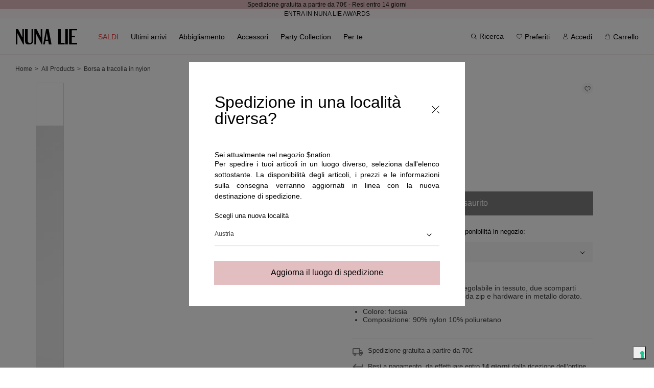

--- FILE ---
content_type: text/html; charset=utf-8
request_url: https://nunalie.it/products/borsa-sportiva-con-cintura-gros-hx153fx-23-ai23
body_size: 86559
content:
<!doctype html>
<html
  class="no-js"
  lang="it"
  data-template="product"
>
  <head>
    <meta name="google-site-verification" content="CnNmNRzVDro2treqjfPSm5DVXbbPug4iLhBkohr4rh0" /><script>
      const STORE_IDENTIFIER = "IT";
    </script>
    <meta charset="utf-8">
    <meta http-equiv="X-UA-Compatible" content="IE=edge">
    <meta name="viewport" content="width=device-width, initial-scale=1">
    <meta name="theme-color" content="">
    <link rel="canonical" href="https://nunalie.it/products/borsa-sportiva-con-cintura-gros-hx153fx-23-ai23">
    <link rel="preconnect" href="https://cdn.shopify.com" crossorigin>
    <link rel="preconnect" href="https://fonts.googleapis.com">
    <link rel="preconnect" href="https://fonts.gstatic.com" crossorigin>
    <link
      href="https://fonts.googleapis.com/css2?family=Inter:wght@100;200;300;400;500;600;700;800;900&display=swap"
      rel="preload"
      as="style"
    >
    <link href="http://fonts.cdnfonts.com/css/gotham" rel="preload" as="style"><script
      src="https://code.jquery.com/jquery-2.2.4.min.js"
      integrity="sha256-BbhdlvQf/xTY9gja0Dq3HiwQF8LaCRTXxZKRutelT44="
      crossorigin="anonymous"
    ></script><link rel="icon" type="image/png" href="//nunalie.it/cdn/shop/files/Favicon-Nunalie_32x32.png?v=1647014345"><link rel="preconnect" href="https://fonts.shopifycdn.com" crossorigin><title>
      Borsa a tracolla in nylon
 &ndash; Nunalie</title>

    
      <meta name="description" content="Borsa in nylon fucsia con tracolla regolabile in tessuto, due scomparti chiusi da zip, tasca frontale chiusa da zip e hardware in metallo dorato. Colore: fucsia Composizione: 90% nylon 10% poliuretano">
    
    

<meta property="og:site_name" content="Nunalie">
<meta property="og:url" content="https://nunalie.it/products/borsa-sportiva-con-cintura-gros-hx153fx-23-ai23">
<meta property="og:title" content="Borsa a tracolla in nylon">
<meta property="og:type" content="product">
<meta property="og:description" content="Borsa in nylon fucsia con tracolla regolabile in tessuto, due scomparti chiusi da zip, tasca frontale chiusa da zip e hardware in metallo dorato. Colore: fucsia Composizione: 90% nylon 10% poliuretano"><meta property="og:image" content="http://nunalie.it/cdn/shop/files/HX153FX-23_1_1.jpg?v=1728190179">
  <meta property="og:image:secure_url" content="https://nunalie.it/cdn/shop/files/HX153FX-23_1_1.jpg?v=1728190179">
  <meta property="og:image:width" content="900">
  <meta property="og:image:height" content="1350"><meta property="og:price:amount" content="29,95">
  <meta property="og:price:currency" content="EUR"><meta name="twitter:card" content="summary_large_image">
<meta name="twitter:title" content="Borsa a tracolla in nylon">
<meta name="twitter:description" content="Borsa in nylon fucsia con tracolla regolabile in tessuto, due scomparti chiusi da zip, tasca frontale chiusa da zip e hardware in metallo dorato. Colore: fucsia Composizione: 90% nylon 10% poliuretano">

    <script
      src="https://cdnjs.cloudflare.com/ajax/libs/crypto-js/4.1.1/crypto-js.min.js"
      integrity="sha512-E8QSvWZ0eCLGk4km3hxSsNmGWbLtSCSUcewDQPQWZF6pEU8GlT8a5fF32wOl1i8ftdMhssTrF/OhyGWwonTcXA=="
      crossorigin="anonymous"
      defer
      referrerpolicy="no-referrer"
    ></script>
    <script src="//nunalie.it/cdn/shop/t/2/assets/utilities.js?v=173681098690069695981651763818" defer="defer"></script>
    <script src="//nunalie.it/cdn/shop/t/2/assets/global.js?v=76569725182782157611765886105" defer="defer"></script>
    <script src="//nunalie.it/cdn/shop/t/2/assets/validation.js?v=55753381495519741211711554257" defer="defer"></script><script src="//nunalie.it/cdn/shop/t/2/assets/popupRedirect.js?v=45503481875806922981676307781" defer="defer"></script><!-- Google Tag Manager -->
  <script>
    (function(w,d,s,l,i){w[l]=w[l]||[];w[l].push({'gtm.start':new Date().getTime(),event:'gtm.js'});var f=d.getElementsByTagName(s)[0],j=d.createElement(s),dl=l!='dataLayer'?'&l='+l:'';j.async=true;j.src='https://www.googletagmanager.com/gtm.js?id='+i+dl;f.parentNode.insertBefore(j,f);})(window,document,'script','dataLayer','GTM-K9T4M2B');
  </script>
  <!-- End Google Tag Manager -->

  <!-- Google Tag Manager (noscript) -->
  <noscript>
    <iframe src="https://www.googletagmanager.com/ns.html?id=GTM-K9T4M2B" height="0" width="0" style="display:none;visibility:hidden"></iframe>
  </noscript>
  <!-- End Google Tag Manager (noscript) -->
  <!-- Google Tag Manager -->
  <script>
/**********************
* DATALAYER ARCHITECTURE: SHOPIFY
* DEFINITION: A data layer helps you collect more accurate analytics data, that in turn allows you to better understand what potential buyers are doing on your website and where you can make improvements.
* It also reduces the time to implement marketing tags on a website, and reduces the need for IT involvement, leaving them to get on with implementing new features and fixing bugs.

* RESOURCES:
* http://www.datalayerdoctor.com/a-gentle-introduction-to-the-data-layer-for-digital-marketers/
* http://www.simoahava.com/analytics/data-layer/

* DataLayer Architecture: Shopify v1.2
* COPYRIGHT 2021
* LICENSES: MIT ( https://opensource.org/licenses/MIT )
*/


__DL__jQueryinterval = setInterval(function(){

    // search parameters
    getURLParams = function(name, url){
        if (!url) url = window.location.href;
        name = name.replace(/[\[\]]/g, "\\$&");
        var regex = new RegExp("[?&]" + name + "(=([^&#]*)|&|#|$)"),
        results = regex.exec(url);
        if (!results) return null;
        if (!results[2]) return '';
        return decodeURIComponent(results[2].replace(/\+/g, " "));
    };

    /**********************
    * DYNAMIC DEPENDENCIES
    ***********************/

    __DL__ = {
        dynamicCart: true,   // if cart is dynamic (meaning no refresh on cart add) set to true
        debug      : true,   // if true, console messages will be displayed
        cart       : null,
        wishlist   : null,
        removeCart : null
    };

    customBindings = {
        cartTriggers               : ['.addtocart-variant'],
        viewCart                   : [],
        removeCartTrigger          : [],
        cartVisableSelector        : [],
        promoSubscriptionsSelectors: [],
        promoSuccess               : [],
        ctaSelectors               : [],
        newsletterSelectors        : ['#Subscribe'],
        newsletterSuccess          : ['.form__notification'],
        searchPage                 : [],
        wishlistSelector           : [],
        removeWishlist             : [],
        wishlistPage               : [],
        searchTermQuery            : [getURLParams('q')], // replace var with correct query
        selectItem                 : ['[data-card-link]']
    };

    /* DO NOT EDIT */
    defaultBindings = {
        cartTriggers               : ['form[action="/cart/add"] [type="submit"],.add-to-cart,.cart-btn'],
        viewCart                   : ['form[action="/cart"],.my-cart,.trigger-cart,#mobileCart'],
        removeCartTrigger          : ['[href*="/cart/change"]'],
        cartVisableSelector        : ['.inlinecart.is-active,.inline-cart.is-active'],
        promoSubscriptionsSelectors: [],
        promoSuccess               : [],
        ctaSelectors               : [],
        newsletterSelectors        : ['input.contact_email'],
        newsletterSuccess          : ['.success_message'],
        searchPage                 : ['search'],
        wishlistSelector           : [],
        removeWishlist             : [],
        wishlistPage               : []
    };

    // stitch bindings
    objectArray  = customBindings;
    outputObject = __DL__;

    applyBindings = function(objectArray, outputObject){
        for(var x in objectArray) {
            var key  = x;
            var objs = objectArray[x];
            values = [];
            if(objs.length > 0){
                values.push(objs);
                if(key in outputObject){
                    values.push(outputObject[key]);
                    outputObject[key] = values.join(", ");
                } else {
                    outputObject[key] = values.join(", ");
                }
            }
        }
    };

    applyBindings(customBindings,  __DL__);
    applyBindings(defaultBindings, __DL__);

    /**********************
    * PREREQUISITE LIBRARIES
    ***********************/

    clearInterval(__DL__jQueryinterval);


    /**********************
    * COOKIE FUNCTIONS
    ***********************/

    getDLCookie = function(cookie_name) {
        const results = document.cookie.match ('(^|;) ?' + cookie_name + '=([^;]*)(;|$)');
        return results ? unescape (results[2]) : null;
    }

    setDLCookie = function(name, value, exp_y, exp_m, exp_d, path, domain, secure) {
        let cookie_string = name + "=" + escape (value);

        if ( exp_y ){
            const expires = new Date (exp_y, exp_m, exp_d);
            cookie_string += "; expires=" + expires.toGMTString();
        }

        cookie_string = path ? cookie_string + "; path=" + escape (path) : cookie_string;
        cookie_string = domain ? cookie_string + "; domain=" + escape (domain) : cookie_string;
        cookie_string = secure ? cookie_string + "; secure" : cookie_string;

        document.cookie = cookie_string;
    }

    deleteDLCookie = function(cookie_name) {
        let cookie_date = new Date ();  // current date & time
        cookie_date.setTime ( cookie_date.getTime() - 1 );
        document.cookie = cookie_name += "=; expires=" + cookie_date.toGMTString();
    }

    /**********************
    * Begin dataLayer Build
    ***********************/

    /**
    * DEBUG
    * Set to true or false to display messages to the console
    */
    if(__DL__.debug){
        console.log('=====================\n| DATALAYER SHOPIFY |\n---------------------');
        console.log('Page Template: product');
    }

    window.dataLayer = window.dataLayer || [];  // init data layer if doesn't already exist

    var template = "product";

    /**
    * Landing Page Cookie
    * 1. Detect if user just landed on the site
    * 2. Only fires if Page Title matches website */

    let landingPage = '';
    if(getDLCookie('landingPage') === null || getDLCookie('landingPage').length === 0) {
        landingPage = true;
        deleteDLCookie('landingPage');
        setDLCookie('landingPage', 'landed','','','','/');
    } else {
        landingPage = false;
        deleteDLCookie('landingPage');
        setDLCookie('landingPage', 'refresh','','','','/');
    }

    if (__DL__.debug) {
        console.log('Landing Page: ' , landingPage);
    }

    /**
    * Log State Cookie */

    
        let isLoggedIn = false;
    

    if (!isLoggedIn) {
        deleteDLCookie('logState');
        setDLCookie('logState', 'loggedOut','','','','/');
    } else {
        if (getDLCookie('logState') === 'loggedOut' || getDLCookie('logState') === null) {
            deleteDLCookie('logState');
            setDLCookie('logState', 'firstLog','','','','/');
        } else if (getDLCookie('logState') === 'firstLog') {
            deleteDLCookie('logState');
            setDLCookie('logState', 'refresh','','','','/');
        }
    }

    let firstLog = getDLCookie('logState') === 'firstLog' ? true : false ;


    /**********************
    * DATALAYER SECTIONS
    ***********************/

    /**
    * DATALAYER: Landing Page
    * Fires any time a user first lands on the site. */

    if (getDLCookie('landingPage') === 'landed') {
        dataLayer.push({ ecommerce: null });  // Clear the previous ecommerce object
        dataLayer.push({
            'pageType': 'Landing',
            'event'   : 'first_time_visitor'
        });
    }

    /**
    * DATALAYER: Log State
    * 1. Determine if user is logged in or not.
    * 2. Return User specific data. */

    const logState = {
        
            
                'logState': "Logged Out",
            
        
        'firstLog'     : firstLog,
        'customerEmail': null,
        'timestamp'    : Date().replace(/\(.*?\)/g,''),
        
            'customerType'      : 'New',
            'customerTypeNumber': '1',
        
        'shippingInfo' : {
            'fullName' : null,
            'firstName': null,
            'lastName' : null,
            'address1' : null,
            'address2' : null,
            'street'   : null,
            'city'     : null,
            'province' : null,
            'zip'      : null,
            'country'  : null,
            'phone'    : null,
            },
        'billingInfo' : {
            'fullName' : null,
            'firstName': null,
            'lastName' : null,
            'address1' : null,
            'address2' : null,
            'street'   : null,
            'city'     : null,
            'province' : null,
            'zip'      : null,
            'country'  : null,
            'phone'    : null,
        },
        'checkoutEmail': null,
        'currency'     : "EUR",
        'pageType'     : 'Log State',
        'event'        : 'logState'
    }

    dataLayer.push({ ecommerce: null });  // Clear the previous ecommerce object
    dataLayer.push(logState);

    if (__DL__.debug) {
        console.log('LogState: ' , logState);
    }

    /**
    * DATALAYER: Homepage */

    if(document.location.pathname == "/"){
        dataLayer.push({ ecommerce: null });  // Clear the previous ecommerce object
        dataLayer.push({
            'pageType': 'Homepage',
            'event'   : 'homepage',
            logState
        });
    }

    if (__DL__.debug) {
      console.log('Homepage: ' , logState);
    }

    /**
    * DATALAYER: 404 Pages
    * Fire on 404 Pages */
    

    /**
    * DATALAYER: Blog Articles
    * Fire on Blog Article Pages */
    

    /** DATALAYER: Product List Page (Collections, Category)
    * Fire on all product listing pages. */
    

    /** DATALAYER: Product Page
    * Fire on all Product View pages. */
    

        
        
        
        
const ecommerce = {
            'items': [{
                'description'   : "Borsa in nylon fucsia con tracolla regolabile in tessuto, due scomparti chiusi da zip, tasca frontale chiusa da zip e hardware in metallo dorato.Colore: fucsiaComposizione: 90% nylon 10% poliuretano",
                'item_id'       : "HX153FX-23-AI23",
                'item_variant'  : "UN \/ fuxia",
                'item_name'     : "Borsa a tracolla in nylon",
                'price'         : 29.95,
                'currency'      : "EUR",
                'item_brand'    : "Nunalie_IT",
                'item_category' : "BORSE",
                'item_category2': "Accessori",
                'item_category3': "borse",
                'item_category4': "a tracolla",
                'color'         : "fuxia",
                'imageURL'      : "https://nunalie.it/cdn/shop/files/HX153FX-23_1_1_grande.jpg?v=1728190179",
                'productURL'    : 'https://nunalie.it/products/borsa-sportiva-con-cintura-gros-hx153fx-23-ai23',
                'sku'           : "HX153FX-23-AI23-UN",
            }]
        };

        dataLayer.push({ ecommerce: null });  // Clear the previous ecommerce object
        dataLayer.push({
            'pageType'  : 'Product',
            'event'     : 'view_item',
            'ecommerce' : ecommerce
        });

        if (__DL__.debug) {
            console.log('GTM PDP - Product view: ' , ecommerce);
        }

        /* Add to cart */
        const selectors = document.querySelectorAll(__DL__.cartTriggers);
        [...selectors].forEach(element => element.addEventListener('click', function(event) {
        console.log(event)
            if(event.target.getAttribute('data-product')) {
                const productData = JSON.parse(event.target.getAttribute('data-product'));
                const variantData = JSON.parse(event.target.getAttribute('data-product-add'));
                ecommerce.items[0].sku          = variantData.sku;
                ecommerce.items[0].item_variant = variantData.variant;
                ecommerce.items[0].quantity     = 1;
                ecommerce.items[0].price        = variantData.price;

                dataLayer.push({ ecommerce: null });  // Clear the previous ecommerce object
                dataLayer.push({
                    'event'     : 'add_to_cart',
                    'ecommerce' : ecommerce
                });

                if (__DL__.debug) {
                    console.log('GTM PDP - Add to cart: ' , ecommerce);
                }
            }
        }))

    

    /** DATALAYER: Cart View
    * Fire anytime a user views their cart (non-dynamic) */
    


    /**
    * DATALAYER: Newsletter Subscription */

    __DL__newsletter_fire = 0;
    document.addEventListener('click', function (event) {
      if (event.target.matches(__DL__.newsletterSelectors)) {
       if(__DL__newsletter_fire !== 1){
          __DL__newsletter_fire = 1;
          const newsletterCheck = setInterval(function () {
            // begin check interval
            if ($(__DL__.newsletterSuccess).length > 0) {
             // check visible selectors
             clearInterval(newsletterCheck);
             dataLayer.push({ ecommerce: null });  // Clear the previous ecommerce object
             dataLayer.push({'event': 'Newsletter Subscription'});
            }
          },500);
        }
      }
   });



    /** DATALAYER: Checkout on Shopify Plus **/

    

    /** DOM Ready **/
    document.addEventListener('DOMContentLoaded', function () {
        /** DATALAYER: Search Results */
        const searchPage = new RegExp(__DL__.searchPage, "g");
        if(document.location.pathname.match(searchPage)){
            const ecommerce = {
                items :[
                    
                ],
            };

            dataLayer.push({ ecommerce: null });  // Clear the previous ecommerce object
            dataLayer.push({
                'pageType'      : "Search",
                'search_term'   : __DL__.searchTermQuery,
                'event'         : "search",
                'ecommerce'     : ecommerce
            });

            if (__DL__.debug) {
                console.log('ecommerce: ' , ecommerce);
            }
        }

        /** DATALAYER: All Pages
        * Fire all pages trigger after all additional dataLayers have loaded. */

        dataLayer.push({ ecommerce: null });  // Clear the previous ecommerce object
        dataLayer.push({
            'event': 'DataLayer Loaded'
        });

        if (__DL__.debug) {
            console.log('DATALAYER: DataLayer Loaded.');
        }


        /** Google Tag Manager **/
        (function(w,d,s,l,i){w[l]=w[l]||[];w[l].push({'gtm.start':
            new Date().getTime(),event:'gtm.js'});var f=d.getElementsByTagName(s)[0],
            j=d.createElement(s),dl=l!='dataLayer'?'&l='+l:'';j.async=true;j.src=
            'https://www.googletagmanager.com/gtm.js?id='+i+dl;f.parentNode.insertBefore(j,f);
            })(window,document,'script','dataLayer','GTM-K9T4M2B');

        }, false); // document ready

        // rise event
        window.dispatchEvent( new Event('dataLayer-allPages_LOADED') );

}, 500);


    /* SmarWishlist callback integration */
    let productData = '';

    /** DATALAYER: Product Page
    * Fire on all Product View pages. */
    
        
        
        
        
productData = {
            'items': [{
                'item_id'       : "HX153FX-23-AI23",
                'item_name'     : "Borsa a tracolla in nylon",
                'item_variant'  : "UN \/ fuxia",
                'description'   : "Borsa in nylon fucsia con tracolla regolabile in tessuto, due scomparti chiusi da zip, tasca frontale chiusa da zip e hardware in metallo dorato.Colore: fucsiaComposizione: 90% nylon 10% poliuretano",
                'price'         : 29.95,
                'currency'      : "EUR",
                'item_brand'    : "Nunalie_IT",
                'item_category' : "BORSE",
                'item_category2': "Accessori",
                'item_category3': "borse",
                'item_category4': "a tracolla",
                'color'         : "fuxia",
                'imageURL'      : "https://nunalie.it/cdn/shop/files/HX153FX-23_1_1_grande.jpg?v=1728190179",
                'productURL'    : 'https://nunalie.it/products/borsa-sportiva-con-cintura-gros-hx153fx-23-ai23',
                'sku'           : "HX153FX-23-AI23-UN",
            }]
        };

    

/* WISHLIST events - User not logged */
function SWCallbackExpressWishlistProductItemAdded() {
    wishlistEvent('add_to_wishlist', productData);
}

function SWCallbackExpressWishlistCollectionItemAdded() {
    wishlistEvent('add_to_wishlist', productData);
}

function SWCallbackExpressWishlistProductItemRemoved() {
     wishlistEvent('remove_from_wishlist', productData);
}

function SWCallbackExpressWishlistCollectionItemRemoved() {
    wishlistEvent('remove_from_wishlist', productData);
}

/* WISHLIST events - User logged */
function SWCallbackCustomerWishlistProductItemAdded() {
    wishlistEvent('add_to_wishlist', productData);
}

function SWCallbackCustomerWishlistCollectionItemAdded() {
       wishlistEvent('add_to_wishlist', productData);
}

function SWCallbackCustomerWishlistProductItemRemoved() {
    wishlistEvent('remove_from_wishlist', productData);
}

function SWCallbackCustomerWishlistCollectionItemRemoved() {
    wishlistEvent('remove_from_wishlist', productData);
}

function wishlistEvent(type, data) {
    dataLayer.push({ ecommerce: null });  // Clear the previous ecommerce object
    dataLayer.push({
        'event': type,
        'ecommerce' : data
    });


    if(__DL__.debug){
        console.log('GTM - ' + type);
    }
}

document.addEventListener('gtmUpdateDataLayer', (e) => {
    if(e.detail && dataLayer) {
        dataLayer.push({ ecommerce: null });  // Clear the previous ecommerce object
        dataLayer.push({
            'productList': null,
            'pageType'   : 'Collection',
            'event'      : 'view_item_list',
            'ecommerce'  : {
              'items' : e.detail
            }
        });

        if (__DL__.debug) {
            console.log('gtmUpdateDataLayer ecommerce: ' , e.detail);
        }
    }
});

</script>
  <!-- End Google Tag Manager --><script>window.performance && window.performance.mark && window.performance.mark('shopify.content_for_header.start');</script><meta name="facebook-domain-verification" content="9ar2k4rj0ab85qk3q71161dwe85pql">
<meta id="shopify-digital-wallet" name="shopify-digital-wallet" content="/63510708442/digital_wallets/dialog">
<meta name="shopify-checkout-api-token" content="151063d6dded14f7461c35e5654b22a9">
<meta id="in-context-paypal-metadata" data-shop-id="63510708442" data-venmo-supported="false" data-environment="production" data-locale="it_IT" data-paypal-v4="true" data-currency="EUR">
<link rel="alternate" type="application/json+oembed" href="https://nunalie.it/products/borsa-sportiva-con-cintura-gros-hx153fx-23-ai23.oembed">
<script async="async" src="/checkouts/internal/preloads.js?locale=it-IT"></script>
<link rel="preconnect" href="https://shop.app" crossorigin="anonymous">
<script async="async" src="https://shop.app/checkouts/internal/preloads.js?locale=it-IT&shop_id=63510708442" crossorigin="anonymous"></script>
<script id="apple-pay-shop-capabilities" type="application/json">{"shopId":63510708442,"countryCode":"IT","currencyCode":"EUR","merchantCapabilities":["supports3DS"],"merchantId":"gid:\/\/shopify\/Shop\/63510708442","merchantName":"Nunalie","requiredBillingContactFields":["postalAddress","email","phone"],"requiredShippingContactFields":["postalAddress","email","phone"],"shippingType":"shipping","supportedNetworks":["visa","maestro","masterCard","amex"],"total":{"type":"pending","label":"Nunalie","amount":"1.00"},"shopifyPaymentsEnabled":true,"supportsSubscriptions":true}</script>
<script id="shopify-features" type="application/json">{"accessToken":"151063d6dded14f7461c35e5654b22a9","betas":["rich-media-storefront-analytics"],"domain":"nunalie.it","predictiveSearch":true,"shopId":63510708442,"locale":"it"}</script>
<script>var Shopify = Shopify || {};
Shopify.shop = "it-nunalie.myshopify.com";
Shopify.locale = "it";
Shopify.currency = {"active":"EUR","rate":"1.0"};
Shopify.country = "IT";
Shopify.theme = {"name":"NUNALIE - Production","id":131488874714,"schema_name":"Nunalie","schema_version":"1.0.0","theme_store_id":null,"role":"main"};
Shopify.theme.handle = "null";
Shopify.theme.style = {"id":null,"handle":null};
Shopify.cdnHost = "nunalie.it/cdn";
Shopify.routes = Shopify.routes || {};
Shopify.routes.root = "/";</script>
<script type="module">!function(o){(o.Shopify=o.Shopify||{}).modules=!0}(window);</script>
<script>!function(o){function n(){var o=[];function n(){o.push(Array.prototype.slice.apply(arguments))}return n.q=o,n}var t=o.Shopify=o.Shopify||{};t.loadFeatures=n(),t.autoloadFeatures=n()}(window);</script>
<script>
  window.ShopifyPay = window.ShopifyPay || {};
  window.ShopifyPay.apiHost = "shop.app\/pay";
  window.ShopifyPay.redirectState = null;
</script>
<script id="shop-js-analytics" type="application/json">{"pageType":"product"}</script>
<script defer="defer" async type="module" src="//nunalie.it/cdn/shopifycloud/shop-js/modules/v2/client.init-shop-cart-sync_B0kkjBRt.it.esm.js"></script>
<script defer="defer" async type="module" src="//nunalie.it/cdn/shopifycloud/shop-js/modules/v2/chunk.common_AgTufRUD.esm.js"></script>
<script type="module">
  await import("//nunalie.it/cdn/shopifycloud/shop-js/modules/v2/client.init-shop-cart-sync_B0kkjBRt.it.esm.js");
await import("//nunalie.it/cdn/shopifycloud/shop-js/modules/v2/chunk.common_AgTufRUD.esm.js");

  window.Shopify.SignInWithShop?.initShopCartSync?.({"fedCMEnabled":true,"windoidEnabled":true});

</script>
<script>
  window.Shopify = window.Shopify || {};
  if (!window.Shopify.featureAssets) window.Shopify.featureAssets = {};
  window.Shopify.featureAssets['shop-js'] = {"shop-cart-sync":["modules/v2/client.shop-cart-sync_XOjUULQV.it.esm.js","modules/v2/chunk.common_AgTufRUD.esm.js"],"init-fed-cm":["modules/v2/client.init-fed-cm_CFGyCp6W.it.esm.js","modules/v2/chunk.common_AgTufRUD.esm.js"],"shop-button":["modules/v2/client.shop-button_D8PBjgvE.it.esm.js","modules/v2/chunk.common_AgTufRUD.esm.js"],"shop-cash-offers":["modules/v2/client.shop-cash-offers_UU-Uz0VT.it.esm.js","modules/v2/chunk.common_AgTufRUD.esm.js","modules/v2/chunk.modal_B6cKP347.esm.js"],"init-windoid":["modules/v2/client.init-windoid_DoFDvLIZ.it.esm.js","modules/v2/chunk.common_AgTufRUD.esm.js"],"shop-toast-manager":["modules/v2/client.shop-toast-manager_B4ykeoIZ.it.esm.js","modules/v2/chunk.common_AgTufRUD.esm.js"],"init-shop-email-lookup-coordinator":["modules/v2/client.init-shop-email-lookup-coordinator_CSPRSD92.it.esm.js","modules/v2/chunk.common_AgTufRUD.esm.js"],"init-shop-cart-sync":["modules/v2/client.init-shop-cart-sync_B0kkjBRt.it.esm.js","modules/v2/chunk.common_AgTufRUD.esm.js"],"avatar":["modules/v2/client.avatar_BTnouDA3.it.esm.js"],"pay-button":["modules/v2/client.pay-button_CPiJlQ5G.it.esm.js","modules/v2/chunk.common_AgTufRUD.esm.js"],"init-customer-accounts":["modules/v2/client.init-customer-accounts_C_Urp9Ri.it.esm.js","modules/v2/client.shop-login-button_BPreIq_c.it.esm.js","modules/v2/chunk.common_AgTufRUD.esm.js","modules/v2/chunk.modal_B6cKP347.esm.js"],"init-shop-for-new-customer-accounts":["modules/v2/client.init-shop-for-new-customer-accounts_Yq_StG--.it.esm.js","modules/v2/client.shop-login-button_BPreIq_c.it.esm.js","modules/v2/chunk.common_AgTufRUD.esm.js","modules/v2/chunk.modal_B6cKP347.esm.js"],"shop-login-button":["modules/v2/client.shop-login-button_BPreIq_c.it.esm.js","modules/v2/chunk.common_AgTufRUD.esm.js","modules/v2/chunk.modal_B6cKP347.esm.js"],"init-customer-accounts-sign-up":["modules/v2/client.init-customer-accounts-sign-up_DwpZPwLB.it.esm.js","modules/v2/client.shop-login-button_BPreIq_c.it.esm.js","modules/v2/chunk.common_AgTufRUD.esm.js","modules/v2/chunk.modal_B6cKP347.esm.js"],"shop-follow-button":["modules/v2/client.shop-follow-button_DF4PngeR.it.esm.js","modules/v2/chunk.common_AgTufRUD.esm.js","modules/v2/chunk.modal_B6cKP347.esm.js"],"checkout-modal":["modules/v2/client.checkout-modal_oq8wp8Y_.it.esm.js","modules/v2/chunk.common_AgTufRUD.esm.js","modules/v2/chunk.modal_B6cKP347.esm.js"],"lead-capture":["modules/v2/client.lead-capture_gcFup1jy.it.esm.js","modules/v2/chunk.common_AgTufRUD.esm.js","modules/v2/chunk.modal_B6cKP347.esm.js"],"shop-login":["modules/v2/client.shop-login_DiId8eKP.it.esm.js","modules/v2/chunk.common_AgTufRUD.esm.js","modules/v2/chunk.modal_B6cKP347.esm.js"],"payment-terms":["modules/v2/client.payment-terms_DTfZn2x7.it.esm.js","modules/v2/chunk.common_AgTufRUD.esm.js","modules/v2/chunk.modal_B6cKP347.esm.js"]};
</script>
<script>(function() {
  var isLoaded = false;
  function asyncLoad() {
    if (isLoaded) return;
    isLoaded = true;
    var urls = ["https:\/\/assets.smartwishlist.webmarked.net\/static\/v6\/smartwishlist.js?shop=it-nunalie.myshopify.com","https:\/\/cdn.shopify.com\/s\/files\/1\/0635\/1070\/8442\/t\/2\/assets\/zendesk-embeddable.js?v=1650976297\u0026shop=it-nunalie.myshopify.com","https:\/\/instafeed.nfcube.com\/cdn\/08bb1e2c3856d92c0cc7823b74f227db.js?shop=it-nunalie.myshopify.com","\/\/searchanise-ef84.kxcdn.com\/widgets\/shopify\/init.js?a=3S9i3R3x2q\u0026shop=it-nunalie.myshopify.com","https:\/\/omnisnippet1.com\/platforms\/shopify.js?source=scriptTag\u0026v=2025-05-15T07\u0026shop=it-nunalie.myshopify.com","\/\/cdn.shopify.com\/proxy\/276f304d30f5a649b059d85faee03ccc01119fd89e208de656842322f98bb182\/wbgspapp.webgains.com\/landing.js?programId=296130\u0026shop=it-nunalie.myshopify.com\u0026sp-cache-control=cHVibGljLCBtYXgtYWdlPTkwMA","\/\/backinstock.useamp.com\/widget\/56108_1767158246.js?category=bis\u0026v=6\u0026shop=it-nunalie.myshopify.com"];
    for (var i = 0; i < urls.length; i++) {
      var s = document.createElement('script');
      s.type = 'text/javascript';
      s.async = true;
      s.src = urls[i];
      var x = document.getElementsByTagName('script')[0];
      x.parentNode.insertBefore(s, x);
    }
  };
  if(window.attachEvent) {
    window.attachEvent('onload', asyncLoad);
  } else {
    window.addEventListener('load', asyncLoad, false);
  }
})();</script>
<script id="__st">var __st={"a":63510708442,"offset":3600,"reqid":"93f06f65-d5c8-45e1-849a-9088429e9b16-1768725347","pageurl":"nunalie.it\/products\/borsa-sportiva-con-cintura-gros-hx153fx-23-ai23","u":"d46808c5ebe2","p":"product","rtyp":"product","rid":8789080867157};</script>
<script>window.ShopifyPaypalV4VisibilityTracking = true;</script>
<script id="form-persister">!function(){'use strict';const t='contact',e='new_comment',n=[[t,t],['blogs',e],['comments',e],[t,'customer']],o='password',r='form_key',c=['recaptcha-v3-token','g-recaptcha-response','h-captcha-response',o],s=()=>{try{return window.sessionStorage}catch{return}},i='__shopify_v',u=t=>t.elements[r],a=function(){const t=[...n].map((([t,e])=>`form[action*='/${t}']:not([data-nocaptcha='true']) input[name='form_type'][value='${e}']`)).join(',');var e;return e=t,()=>e?[...document.querySelectorAll(e)].map((t=>t.form)):[]}();function m(t){const e=u(t);a().includes(t)&&(!e||!e.value)&&function(t){try{if(!s())return;!function(t){const e=s();if(!e)return;const n=u(t);if(!n)return;const o=n.value;o&&e.removeItem(o)}(t);const e=Array.from(Array(32),(()=>Math.random().toString(36)[2])).join('');!function(t,e){u(t)||t.append(Object.assign(document.createElement('input'),{type:'hidden',name:r})),t.elements[r].value=e}(t,e),function(t,e){const n=s();if(!n)return;const r=[...t.querySelectorAll(`input[type='${o}']`)].map((({name:t})=>t)),u=[...c,...r],a={};for(const[o,c]of new FormData(t).entries())u.includes(o)||(a[o]=c);n.setItem(e,JSON.stringify({[i]:1,action:t.action,data:a}))}(t,e)}catch(e){console.error('failed to persist form',e)}}(t)}const f=t=>{if('true'===t.dataset.persistBound)return;const e=function(t,e){const n=function(t){return'function'==typeof t.submit?t.submit:HTMLFormElement.prototype.submit}(t).bind(t);return function(){let t;return()=>{t||(t=!0,(()=>{try{e(),n()}catch(t){(t=>{console.error('form submit failed',t)})(t)}})(),setTimeout((()=>t=!1),250))}}()}(t,(()=>{m(t)}));!function(t,e){if('function'==typeof t.submit&&'function'==typeof e)try{t.submit=e}catch{}}(t,e),t.addEventListener('submit',(t=>{t.preventDefault(),e()})),t.dataset.persistBound='true'};!function(){function t(t){const e=(t=>{const e=t.target;return e instanceof HTMLFormElement?e:e&&e.form})(t);e&&m(e)}document.addEventListener('submit',t),document.addEventListener('DOMContentLoaded',(()=>{const e=a();for(const t of e)f(t);var n;n=document.body,new window.MutationObserver((t=>{for(const e of t)if('childList'===e.type&&e.addedNodes.length)for(const t of e.addedNodes)1===t.nodeType&&'FORM'===t.tagName&&a().includes(t)&&f(t)})).observe(n,{childList:!0,subtree:!0,attributes:!1}),document.removeEventListener('submit',t)}))}()}();</script>
<script integrity="sha256-4kQ18oKyAcykRKYeNunJcIwy7WH5gtpwJnB7kiuLZ1E=" data-source-attribution="shopify.loadfeatures" defer="defer" src="//nunalie.it/cdn/shopifycloud/storefront/assets/storefront/load_feature-a0a9edcb.js" crossorigin="anonymous"></script>
<script crossorigin="anonymous" defer="defer" src="//nunalie.it/cdn/shopifycloud/storefront/assets/shopify_pay/storefront-65b4c6d7.js?v=20250812"></script>
<script data-source-attribution="shopify.dynamic_checkout.dynamic.init">var Shopify=Shopify||{};Shopify.PaymentButton=Shopify.PaymentButton||{isStorefrontPortableWallets:!0,init:function(){window.Shopify.PaymentButton.init=function(){};var t=document.createElement("script");t.src="https://nunalie.it/cdn/shopifycloud/portable-wallets/latest/portable-wallets.it.js",t.type="module",document.head.appendChild(t)}};
</script>
<script data-source-attribution="shopify.dynamic_checkout.buyer_consent">
  function portableWalletsHideBuyerConsent(e){var t=document.getElementById("shopify-buyer-consent"),n=document.getElementById("shopify-subscription-policy-button");t&&n&&(t.classList.add("hidden"),t.setAttribute("aria-hidden","true"),n.removeEventListener("click",e))}function portableWalletsShowBuyerConsent(e){var t=document.getElementById("shopify-buyer-consent"),n=document.getElementById("shopify-subscription-policy-button");t&&n&&(t.classList.remove("hidden"),t.removeAttribute("aria-hidden"),n.addEventListener("click",e))}window.Shopify?.PaymentButton&&(window.Shopify.PaymentButton.hideBuyerConsent=portableWalletsHideBuyerConsent,window.Shopify.PaymentButton.showBuyerConsent=portableWalletsShowBuyerConsent);
</script>
<script data-source-attribution="shopify.dynamic_checkout.cart.bootstrap">document.addEventListener("DOMContentLoaded",(function(){function t(){return document.querySelector("shopify-accelerated-checkout-cart, shopify-accelerated-checkout")}if(t())Shopify.PaymentButton.init();else{new MutationObserver((function(e,n){t()&&(Shopify.PaymentButton.init(),n.disconnect())})).observe(document.body,{childList:!0,subtree:!0})}}));
</script>
<link id="shopify-accelerated-checkout-styles" rel="stylesheet" media="screen" href="https://nunalie.it/cdn/shopifycloud/portable-wallets/latest/accelerated-checkout-backwards-compat.css" crossorigin="anonymous">
<style id="shopify-accelerated-checkout-cart">
        #shopify-buyer-consent {
  margin-top: 1em;
  display: inline-block;
  width: 100%;
}

#shopify-buyer-consent.hidden {
  display: none;
}

#shopify-subscription-policy-button {
  background: none;
  border: none;
  padding: 0;
  text-decoration: underline;
  font-size: inherit;
  cursor: pointer;
}

#shopify-subscription-policy-button::before {
  box-shadow: none;
}

      </style>
<script id="sections-script" data-sections="main-product,header,footer" defer="defer" src="//nunalie.it/cdn/shop/t/2/compiled_assets/scripts.js?24818"></script>
<script>window.performance && window.performance.mark && window.performance.mark('shopify.content_for_header.end');</script>


    <style data-shopify>
      @font-face {
  font-family: Montserrat;
  font-weight: 400;
  font-style: normal;
  font-display: swap;
  src: url("//nunalie.it/cdn/fonts/montserrat/montserrat_n4.81949fa0ac9fd2021e16436151e8eaa539321637.woff2") format("woff2"),
       url("//nunalie.it/cdn/fonts/montserrat/montserrat_n4.a6c632ca7b62da89c3594789ba828388aac693fe.woff") format("woff");
}

      @font-face {
  font-family: Montserrat;
  font-weight: 700;
  font-style: normal;
  font-display: swap;
  src: url("//nunalie.it/cdn/fonts/montserrat/montserrat_n7.3c434e22befd5c18a6b4afadb1e3d77c128c7939.woff2") format("woff2"),
       url("//nunalie.it/cdn/fonts/montserrat/montserrat_n7.5d9fa6e2cae713c8fb539a9876489d86207fe957.woff") format("woff");
}

      @font-face {
  font-family: Montserrat;
  font-weight: 400;
  font-style: italic;
  font-display: swap;
  src: url("//nunalie.it/cdn/fonts/montserrat/montserrat_i4.5a4ea298b4789e064f62a29aafc18d41f09ae59b.woff2") format("woff2"),
       url("//nunalie.it/cdn/fonts/montserrat/montserrat_i4.072b5869c5e0ed5b9d2021e4c2af132e16681ad2.woff") format("woff");
}

      @font-face {
  font-family: Montserrat;
  font-weight: 700;
  font-style: italic;
  font-display: swap;
  src: url("//nunalie.it/cdn/fonts/montserrat/montserrat_i7.a0d4a463df4f146567d871890ffb3c80408e7732.woff2") format("woff2"),
       url("//nunalie.it/cdn/fonts/montserrat/montserrat_i7.f6ec9f2a0681acc6f8152c40921d2a4d2e1a2c78.woff") format("woff");
}

      @font-face {
  font-family: Montserrat;
  font-weight: 400;
  font-style: normal;
  font-display: swap;
  src: url("//nunalie.it/cdn/fonts/montserrat/montserrat_n4.81949fa0ac9fd2021e16436151e8eaa539321637.woff2") format("woff2"),
       url("//nunalie.it/cdn/fonts/montserrat/montserrat_n4.a6c632ca7b62da89c3594789ba828388aac693fe.woff") format("woff");
}


      :root {
        --font-body-family: 'Inter', sans-serif;
        --font-body-style: normal;
        --font-body-weight: 400;

        --font-heading-family: 'Inter', sans-serif;
        --font-family-secondary: 'Gotham', sans-serif;
        --font-heading-style: normal;
        --font-heading-weight: 500;

        --color-base: 0, 0, 0;
        --color-base-border: 239, 239, 239;
        --color-base-text: 18, 18, 18;
        --color-text-light: 128, 128, 128;
        --color-text-error: 239, 54, 54;

        --color-base-background-1: 255, 255, 255;
        --color-base-background-2: 227, 190, 193;
        --color-base-background-3: 247, 247, 247;
        --color-base-background-4: 255, 248, 249;

        --color-base-button-label: 0, 0, 0;
        --color-base-button: 255, 255, 255;
        --color-button-primary-label: 0, 0, 0;
        --color-button-primary: 227, 190, 193;
        --color-button-primary-light: 255, 248, 249;
        --color-button-primary-dark: 239, 215, 217;
        --color-button-secondary-label: 255, 255, 255;
        --color-button-secondary: 0, 0, 0;
        --color-button-tertiary-label: 255, 255, 255;
        --color-button-tertiary: 64, 64, 64;


        --payment-terms-background-color: #FFFFFF;

        --page-width: 144rem;

        --color-badge-new-in: 0, 0, 0;
        --color-badge-new-in-bg: 227, 190, 193;
        --color-badge-sale: 239, 54, 54;
        --color-badge-sale-bg: 247, 247, 247;
        --color-badge-soldout: 255, 255, 255;
        --color-badge-soldout-bg: 128, 128, 128;
        --color-badge-esclusive: 255, 255, 255;
        --color-badge-esclusive-bg: 0, 0, 0;
      }

      *,
      *::before,
      *::after {
        box-sizing: inherit;
      }

      html {
        box-sizing: border-box;
        font-size: 62.5%;
        height: 100%;
      }

      body {
        display: grid;
        grid-template-rows: auto auto auto auto 1fr; /* auto auto 1fr auto; */
        grid-template-columns: 100%;
        min-height: 100%;
        margin: 0;
        font-size: 1.4rem;
        line-height: 1.2;
        font-family: var(--font-body-family);
        font-style: var(--font-body-style);
        font-weight: var(--font-body-weight);
      }
    </style>

    <link href="//nunalie.it/cdn/shop/t/2/assets/base.css?v=176667831324927501091764671244" rel="stylesheet" type="text/css" media="all" />
<link rel="preload" as="font" href="//nunalie.it/cdn/fonts/montserrat/montserrat_n4.81949fa0ac9fd2021e16436151e8eaa539321637.woff2" type="font/woff2" crossorigin><link rel="preload" as="font" href="//nunalie.it/cdn/fonts/montserrat/montserrat_n4.81949fa0ac9fd2021e16436151e8eaa539321637.woff2" type="font/woff2" crossorigin><script>
      document.documentElement.className = document.documentElement.className.replace('no-js', 'js');
    </script><style>
    @media screen and (min-width: 990px) {
        body .iubenda-tp-btn[data-tp-float][data-tp-float=bottom-left], .iubenda-tp-btn[data-tp-float][data-tp-float=bottom-right] {
            bottom: 58px!important;
        }
    }
    body .iubenda-tp-btn[data-tp-icon] {
        background-size: 25px 25px!important;
        height         : 26px!important;
        min-width      : 26px!important;
    }
</style>
<script>
      

      
    </script>
    <meta name="google-site-verification" content="BT_QF_9Xf3q3ruK9__mQwX2cXq7Nwj6Tky0x6G2t_ak">
    <script defer id="sizebay-vfr-v4" src="https://static.sizebay.technology/3011/prescript.js"></script>

    
  

<!-- BEGIN app block: shopify://apps/zapiet-pickup-delivery/blocks/app-embed/5599aff0-8af1-473a-a372-ecd72a32b4d5 -->









    <style>#storePickupApp { padding-top: 2rem;}
.cart-page #storePickupApp .checkoutMethodsContainer.default .checkoutMethod {border-radius: 0; }
.cart-page #storePickupApp .checkoutMethodsContainer.default .checkoutMethod.active { border-radius: 0; background-color: #F7F7F7; border-color: #F7F7F7; }
.cart-page #storePickupApp .checkoutMethodsContainer.default .checkoutMethod.active:hover {cursor: auto; border-color: #F7F7F7; }
#storePickupApp .checkoutMethodContainer #searchBlock .inputWithButton input[type=text] {
border-width: 0 0 1px 0; border-radius:0; border-color: #000; height: 45px; }
#storePickupApp .checkoutMethodContainer #searchBlock .inputWithButton .button {border: 0; background: white; padding-left: 10px; position: absolute; right: 0; min-height: 0; padding: 0; top: 50%; transform: translateY(-50%); right: 10px;}
#storePickupApp .checkoutMethodContainer.pickup .locations {border-radius: 0; border: 1px solid #f7f7f7;}
#storePickupApp .checkoutMethodContainer.pickup .locations .location { cursor:pointer; border-bottom: 1px solid #f7f7f7; }
#storePickupApp .checkoutMethodContainer.pickup .locations .location.active { background: #f7f7f7;}
#storePickupApp .checkoutMethodContainer .locations .location input[type=radio] { position: relative; visibility: hidden; }
#storePickupApp .checkoutMethodContainer .locations .location input[type=radio]:before { visibility: visible; display:block; content: ''; position: absolute; top: 0; left: 0; width: 12px; height: 12px; background: white; border: 1px solid black;}
#storePickupApp .checkoutMethodContainer .locations .location.active input[type=radio]:before { background: black;}
#storePickupApp .checkoutMethodContainer .locations .location .block .moreInformationLink { color: #000000; font-size:12px; }</style>




<script type="text/javascript">
    var zapietTranslations = {};

    window.ZapietMethods = {"shipping":{"active":true,"enabled":true,"name":"Shipping","sort":1,"status":{"condition":"price","operator":"morethan","value":0,"enabled":true,"product_conditions":{"enabled":false,"value":"Delivery Only,Pickup Only","enable":false,"property":"tags","hide_button":false}},"button":{"type":"default","default":null,"hover":"","active":null}},"delivery":{"active":false,"enabled":false,"name":"Delivery","sort":2,"status":{"condition":"price","operator":"morethan","value":0,"enabled":true,"product_conditions":{"enabled":false,"value":"Pickup Only,Shipping Only","enable":false,"property":"tags","hide_button":false}},"button":{"type":"default","default":null,"hover":"","active":null}},"pickup":{"active":false,"enabled":true,"name":"Pickup","sort":3,"status":{"condition":"price","operator":"morethan","value":0,"enabled":true,"product_conditions":{"enabled":false,"value":"Delivery Only,Shipping Only","enable":false,"property":"tags","hide_button":false}},"button":{"type":"default","default":null,"hover":"","active":null}}}
    window.ZapietEvent = {
        listen: function(eventKey, callback) {
            if (!this.listeners) {
                this.listeners = [];
            }
            this.listeners.push({
                eventKey: eventKey,
                callback: callback
            });
        },
    };

    

    
        
        var language_settings = {"enable_app":true,"enable_geo_search_for_pickups":true,"pickup_region_filter_enabled":false,"pickup_region_filter_field":null,"currency":"EUR","weight_format":"kg","pickup.enable_map":true,"delivery_validation_method":"within_max_radius","base_country_name":"Italy","base_country_code":"IT","method_display_style":"default","default_method_display_style":"classic","date_format":"l, F j, Y","time_format":"h:i A","week_day_start":"Sun","pickup_address_format":"<span class=\"name\"><strong>{{company_name}}</strong></span><span class=\"address\">{{address_line_1}}<br />{{city}}, {{postal_code}}</span><span class=\"distance\">{{distance}}</span>{{more_information}}","rates_enabled":true,"payment_customization_enabled":false,"distance_format":"km","enable_delivery_address_autocompletion":false,"enable_delivery_current_location":false,"enable_pickup_address_autocompletion":true,"pickup_date_picker_enabled":true,"pickup_time_picker_enabled":true,"delivery_note_enabled":false,"delivery_note_required":false,"delivery_date_picker_enabled":true,"delivery_time_picker_enabled":true,"shipping.date_picker_enabled":false,"delivery_validate_cart":false,"pickup_validate_cart":false,"gmak":"QUl6YVN5RGM2REx6akVuQ1Q3ZGVJU0R2dzJIV2NkcXVrOVpnZWxF","enable_checkout_locale":true,"enable_checkout_url":true,"disable_widget_for_digital_items":false,"disable_widget_for_product_handles":"gift-card,nunalie-gift-card,gift-card-nuna-lie","colors":{"widget_active_background_color":null,"widget_active_border_color":null,"widget_active_icon_color":null,"widget_active_text_color":null,"widget_inactive_background_color":null,"widget_inactive_border_color":null,"widget_inactive_icon_color":null,"widget_inactive_text_color":null},"delivery_validator":{"enabled":false,"show_on_page_load":true,"sticky":true},"checkout":{"delivery":{"discount_code":"","prepopulate_shipping_address":true,"preselect_first_available_time":true},"pickup":{"discount_code":null,"prepopulate_shipping_address":true,"customer_phone_required":false,"preselect_first_location":false,"preselect_first_available_time":true},"shipping":{"discount_code":""}},"day_name_attribute_enabled":false,"methods":{"shipping":{"active":true,"enabled":true,"name":"Shipping","sort":1,"status":{"condition":"price","operator":"morethan","value":0,"enabled":true,"product_conditions":{"enabled":false,"value":"Delivery Only,Pickup Only","enable":false,"property":"tags","hide_button":false}},"button":{"type":"default","default":null,"hover":"","active":null}},"delivery":{"active":false,"enabled":false,"name":"Delivery","sort":2,"status":{"condition":"price","operator":"morethan","value":0,"enabled":true,"product_conditions":{"enabled":false,"value":"Pickup Only,Shipping Only","enable":false,"property":"tags","hide_button":false}},"button":{"type":"default","default":null,"hover":"","active":null}},"pickup":{"active":false,"enabled":true,"name":"Pickup","sort":3,"status":{"condition":"price","operator":"morethan","value":0,"enabled":true,"product_conditions":{"enabled":false,"value":"Delivery Only,Shipping Only","enable":false,"property":"tags","hide_button":false}},"button":{"type":"default","default":null,"hover":"","active":null}}},"translations":{"methods":{"shipping":"Shipping","pickup":"Pickups","delivery":"Delivery"},"calendar":{"january":"January","february":"February","march":"March","april":"April","may":"May","june":"June","july":"July","august":"August","september":"September","october":"October","november":"November","december":"December","sunday":"Sun","monday":"Mon","tuesday":"Tue","wednesday":"Wed","thursday":"Thu","friday":"Fri","saturday":"Sat","today":"","close":"","labelMonthNext":"Next month","labelMonthPrev":"Previous month","labelMonthSelect":"Select a month","labelYearSelect":"Select a year","and":"and","between":"between"},"pickup":{"checkout_button":"Pagamento","location_label":"Scegli un luogo","could_not_find_location":"Spiacenti, non siamo riusciti a trovare la tua posizione.","datepicker_label":"Scegli una data e un'ora.","datepicker_placeholder":"Scegli una data e un'ora.","date_time_output":"{{DATE}} alle {{TIME}}","location_placeholder":"INSERISCI IL TUO CODICE POSTALE...","filter_by_region_placeholder":"Filtra per regione","heading":"Ritiro in negozio","note":"Scegli il negozio più vicino a te!","max_order_total":"Il valore massimo dell'ordine per il ritiro è €0,00","max_order_weight":"Il peso massimo dell'ordine per il ritiro è {{ weight }}","min_order_total":"Il valore minimo dell'ordine per il ritiro è €0,00","min_order_weight":"Il peso minimo dell'ordine per il ritiro è {{ weight }}","more_information":"Maggiori informazioni","no_date_time_selected":"Seleziona data & ora","no_locations_found":"Spiacenti, il ritiro in negozio non è disponibile per gli articoli selezionati.","no_locations_region":"Sorry, pickup is not available in your region.","cart_eligibility_error":"Spiacenti, il ritiro in negozio non è disponibile per gli articoli selezionati.","opening_hours":"Orari di apertura","locations_found":"Scegli un luogo di ritiro:","dates_not_available":"Spiacenti, il ritiro in negozio non è disponibile per gli articoli selezionati.","location_error":"Please select a pickup location.","checkout_error":"Seleziona una data e un'ora per il ritiro."},"delivery":{"checkout_button":"Checkout","could_not_find_location":"Sorry, we could not find your location.","datepicker_label":"Pick a date and time.","datepicker_placeholder":"Choose a date and time.","date_time_output":"{{DATE}} between {{SLOT_START_TIME}} and {{SLOT_END_TIME}}","delivery_validator_button_label":"Go","delivery_validator_eligible_button_label":"Continue shopping","delivery_validator_eligible_content":"To start shopping just click the button below","delivery_validator_eligible_heading":"Great, we deliver to your area!","delivery_validator_error_button_label":"Continue shopping","delivery_validator_error_content":"Sorry, it looks like we have encountered an unexpected error. Please try again.","delivery_validator_error_heading":"An error occured","delivery_validator_not_eligible_button_label":"Continue shopping","delivery_validator_not_eligible_content":"You are more then welcome to continue browsing our store","delivery_validator_not_eligible_heading":"Sorry, we do not deliver to your area","delivery_validator_placeholder":"Enter your postal code ...","delivery_validator_prelude":"Do we deliver?","available":"Great! You are eligible for delivery.","heading":"Local Delivery","note":"Enter your postal code into the field below to check if you are eligible for local delivery:","max_order_total":"Maximum order value for delivery is €0,00","max_order_weight":"Maximum order weight for delivery is {{ weight }}","min_order_total":"Minimum order value for delivery is €0,00","min_order_weight":"Minimum order weight for delivery is {{ weight }}","no_date_time_selected":"Please select a date & time for delivery.","cart_eligibility_error":"Sorry, delivery is not available for your selected items.","location_placeholder":"Enter your postal code ...","not_available":"Sorry, delivery is not available in your area.","dates_not_available":"Sorry, your selected items are not currently available for delivery.","checkout_error":"Please enter a valid zipcode and select your preferred date and time for delivery.","delivery_note_label":"Please enter delivery instructions (optional)","delivery_note_label_required":"Please enter delivery instructions (required)","delivery_note_error":"Please enter delivery instructions","delivery_validator_eligible_button_link":"#","delivery_validator_not_eligible_button_link":"#","delivery_validator_error_button_link":"#"},"shipping":{"checkout_button":"Pagamento","datepicker_placeholder":"Choose a date and time.","heading":"Spedizione","note":"Clicca sul pulsante di pagamento per continuare.","max_order_total":"Maximum order value for shipping is €0,00","max_order_weight":"Maximum order weight for shipping is {{ weight }}","min_order_total":"Minimum order value for shipping is €0,00","min_order_weight":"Minimum order weight for shipping is {{ weight }}","cart_eligibility_error":"Sorry, shipping is not available for your selected items.","checkout_error":"Please choose a date for shipping."},"widget":{"zapiet_id_error":"There was a problem adding the Zapiet ID to your cart","attributes_error":"There was a problem adding the attributes to your cart","no_delivery_options_available":"No delivery options are available for your products","no_checkout_method_error":"Please select a delivery option"},"order_status":{"pickup_details_heading":"Pickup details","pickup_details_text":"Your order will be ready for collection at our {{ Pickup-Location-Company }} location{% if Pickup-Date %} on {{ Pickup-Date | date: \"%A, %d %B\" }}{% if Pickup-Time %} at {{ Pickup-Time }}{% endif %}{% endif %}","delivery_details_heading":"Delivery details","delivery_details_text":"Your order will be delivered locally by our team{% if Delivery-Date %} on the {{ Delivery-Date | date: \"%A, %d %B\" }}{% if Delivery-Time %} between {{ Delivery-Time }}{% endif %}{% endif %}","shipping_details_heading":"Shipping details","shipping_details_text":"Your order will arrive soon{% if Shipping-Date %} on the {{ Shipping-Date | date: \"%A, %d %B\" }}{% endif %}"},"product_widget":{"title":"Delivery and pickup options:","pickup_at":"Pickup at {{ location }}","ready_for_collection":"Ready for collection from","on":"on","view_all_stores":"View all stores","pickup_not_available_item":"Pickup not available for this item","delivery_not_available_location":"Delivery not available for {{ postal_code }}","delivered_by":"Delivered by {{ date }}","delivered_today":"Delivered today","change":"Change","tomorrow":"tomorrow","today":"today","delivery_to":"Delivery to {{ postal_code }}","showing_options_for":"Showing options for {{ postal_code }}","modal_heading":"Select a store for pickup","modal_subheading":"Showing stores near {{ postal_code }}","show_opening_hours":"Show opening hours","hide_opening_hours":"Hide opening hours","closed":"Closed","input_placeholder":"Enter your postal code","input_button":"Check","input_error":"Add a postal code to check available delivery and pickup options.","pickup_available":"Pickup available","not_available":"Not available","select":"Select","selected":"Selected","find_a_store":"Find a store"},"shipping_language_code":"it","delivery_language_code":"en-AU","pickup_language_code":"en-CA"},"default_language":"it","region":"us-2","api_region":"api-us","enable_zapiet_id_all_items":false,"widget_restore_state_on_load":false,"draft_orders_enabled":false,"preselect_checkout_method":true,"widget_show_could_not_locate_div_error":true,"checkout_extension_enabled":false,"show_pickup_consent_checkbox":false,"show_delivery_consent_checkbox":false,"subscription_paused":false,"pickup_note_enabled":false,"pickup_note_required":false,"shipping_note_enabled":false,"shipping_note_required":false};
        zapietTranslations["it"] = language_settings.translations;
    
        
        var language_settings = {"enable_app":true,"enable_geo_search_for_pickups":true,"pickup_region_filter_enabled":false,"pickup_region_filter_field":null,"currency":"EUR","weight_format":"kg","pickup.enable_map":true,"delivery_validation_method":"within_max_radius","base_country_name":"Italy","base_country_code":"IT","method_display_style":"default","default_method_display_style":"classic","date_format":"l, F j, Y","time_format":"h:i A","week_day_start":"Sun","pickup_address_format":"<span class=\"name\"><strong>{{company_name}}</strong></span><span class=\"address\">{{address_line_1}}<br />{{city}}, {{postal_code}}</span><span class=\"distance\">{{distance}}</span>{{more_information}}","rates_enabled":true,"payment_customization_enabled":false,"distance_format":"km","enable_delivery_address_autocompletion":false,"enable_delivery_current_location":false,"enable_pickup_address_autocompletion":true,"pickup_date_picker_enabled":true,"pickup_time_picker_enabled":true,"delivery_note_enabled":false,"delivery_note_required":false,"delivery_date_picker_enabled":true,"delivery_time_picker_enabled":true,"shipping.date_picker_enabled":false,"delivery_validate_cart":false,"pickup_validate_cart":false,"gmak":"QUl6YVN5RGM2REx6akVuQ1Q3ZGVJU0R2dzJIV2NkcXVrOVpnZWxF","enable_checkout_locale":true,"enable_checkout_url":true,"disable_widget_for_digital_items":false,"disable_widget_for_product_handles":"gift-card,nunalie-gift-card,gift-card-nuna-lie","colors":{"widget_active_background_color":null,"widget_active_border_color":null,"widget_active_icon_color":null,"widget_active_text_color":null,"widget_inactive_background_color":null,"widget_inactive_border_color":null,"widget_inactive_icon_color":null,"widget_inactive_text_color":null},"delivery_validator":{"enabled":false,"show_on_page_load":true,"sticky":true},"checkout":{"delivery":{"discount_code":"","prepopulate_shipping_address":true,"preselect_first_available_time":true},"pickup":{"discount_code":null,"prepopulate_shipping_address":true,"customer_phone_required":false,"preselect_first_location":false,"preselect_first_available_time":true},"shipping":{"discount_code":""}},"day_name_attribute_enabled":false,"methods":{"shipping":{"active":true,"enabled":true,"name":"Shipping","sort":1,"status":{"condition":"price","operator":"morethan","value":0,"enabled":true,"product_conditions":{"enabled":false,"value":"Delivery Only,Pickup Only","enable":false,"property":"tags","hide_button":false}},"button":{"type":"default","default":null,"hover":"","active":null}},"delivery":{"active":false,"enabled":false,"name":"Delivery","sort":2,"status":{"condition":"price","operator":"morethan","value":0,"enabled":true,"product_conditions":{"enabled":false,"value":"Pickup Only,Shipping Only","enable":false,"property":"tags","hide_button":false}},"button":{"type":"default","default":null,"hover":"","active":null}},"pickup":{"active":false,"enabled":true,"name":"Pickup","sort":3,"status":{"condition":"price","operator":"morethan","value":0,"enabled":true,"product_conditions":{"enabled":false,"value":"Delivery Only,Shipping Only","enable":false,"property":"tags","hide_button":false}},"button":{"type":"default","default":null,"hover":"","active":null}}},"translations":{"methods":{"shipping":"Shipping","pickup":"Pickups","delivery":"Delivery"},"calendar":{"january":"January","february":"February","march":"March","april":"April","may":"May","june":"June","july":"July","august":"August","september":"September","october":"October","november":"November","december":"December","sunday":"Sun","monday":"Mon","tuesday":"Tue","wednesday":"Wed","thursday":"Thu","friday":"Fri","saturday":"Sat","today":"","close":"","labelMonthNext":"Next month","labelMonthPrev":"Previous month","labelMonthSelect":"Select a month","labelYearSelect":"Select a year","and":"and","between":"between"},"pickup":{"checkout_button":"Checkout","location_label":"Choose a location.","could_not_find_location":"Sorry, we could not find your location.","datepicker_label":"Choose a date and time.","datepicker_placeholder":"Choose a date and time.","date_time_output":"{{DATE}} at {{TIME}}","location_placeholder":"ENTER YOUR POSTAL CODE...","filter_by_region_placeholder":"Filter by state/province","heading":"Store Pickup","note":"Find you nearest pickup location!","max_order_total":"Maximum order value for pickup is €0,00","max_order_weight":"Maximum order weight for pickup is {{ weight }}","min_order_total":"Minimum order value for pickup is €0,00","min_order_weight":"Minimum order weight for pickup is {{ weight }}","more_information":"More information","no_date_time_selected":"Please select a date & time.","no_locations_found":"Sorry, pickup is not available for your selected items.","no_locations_region":"Sorry, pickup is not available in your region.","cart_eligibility_error":"Sorry, pickup is not available for your selected items.","opening_hours":"Opening hours","locations_found":"Please select a pickup location:","dates_not_available":"Sorry, your selected items are not currently available for pickup.","location_error":"Please select a pickup location.","checkout_error":"Please select a date and time for pickup."},"delivery":{"checkout_button":"Checkout","could_not_find_location":"Sorry, we could not find your location.","datepicker_label":"Choose a date and time.","datepicker_placeholder":"Choose a date and time.","date_time_output":"{{DATE}} between {{SLOT_START_TIME}} and {{SLOT_END_TIME}}","delivery_note_label":"Please enter delivery instructions (optional)","delivery_validator_button_label":"Go","delivery_validator_eligible_button_label":"Continue shopping","delivery_validator_eligible_content":"To start shopping just click the button below","delivery_validator_eligible_heading":"Great, we deliver to your area!","delivery_validator_error_button_label":"Continue shopping","delivery_validator_error_content":"Sorry, it looks like we have encountered an unexpected error. Please try again.","delivery_validator_error_heading":"An error occured","delivery_validator_not_eligible_button_label":"Continue shopping","delivery_validator_not_eligible_content":"You are more then welcome to continue browsing our store","delivery_validator_not_eligible_heading":"Sorry, we do not deliver to your area","delivery_validator_placeholder":"Enter your postal code ...","delivery_validator_prelude":"Do we deliver?","available":"Great! You are eligible for delivery.","heading":"Local Delivery","note":"Enter your postal code to check if you are eligible for local delivery:","max_order_total":"Maximum order value for delivery is €0,00","max_order_weight":"Maximum order weight for delivery is {{ weight }}","min_order_total":"Minimum order value for delivery is €0,00","min_order_weight":"Minimum order weight for delivery is {{ weight }}","delivery_note_error":"Please enter delivery instructions","no_date_time_selected":"Please select a date & time for delivery.","cart_eligibility_error":"Sorry, delivery is not available for your selected items.","delivery_note_label_required":"Please enter delivery instructions (required)","location_placeholder":"Enter your postal code ...","not_available":"Sorry, delivery is not available in your area.","dates_not_available":"Sorry, your selected items are not currently available for delivery.","checkout_error":"Please enter a valid zipcode and select your preferred date and time for delivery.","delivery_validator_eligible_button_link":"#","delivery_validator_not_eligible_button_link":"#","delivery_validator_error_button_link":"#"},"shipping":{"checkout_button":"Checkout","datepicker_placeholder":"Choose a date.","heading":"Shipping","note":"Please click the checkout button to continue.","max_order_total":"Maximum order value for shipping is €0,00","max_order_weight":"Maximum order weight for shipping is {{ weight }}","min_order_total":"Minimum order value for shipping is €0,00","min_order_weight":"Minimum order weight for shipping is {{ weight }}","cart_eligibility_error":"Sorry, shipping is not available for your selected items.","checkout_error":"Please choose a date for shipping."},"widget":{"zapiet_id_error":"There was a problem adding the Zapiet ID to your cart","attributes_error":"There was a problem adding the attributes to your cart","no_delivery_options_available":"No delivery options are available for your products","no_checkout_method_error":"Please select a delivery option"},"order_status":{"pickup_details_heading":"Pickup details","pickup_details_text":"Your order will be ready for collection at our {{ Pickup-Location-Company }} location{% if Pickup-Date %} on {{ Pickup-Date | date: \"%A, %d %B\" }}{% if Pickup-Time %} at {{ Pickup-Time }}{% endif %}{% endif %}","delivery_details_heading":"Delivery details","delivery_details_text":"Your order will be delivered locally by our team{% if Delivery-Date %} on the {{ Delivery-Date | date: \"%A, %d %B\" }}{% if Delivery-Time %} between {{ Delivery-Time }}{% endif %}{% endif %}","shipping_details_heading":"Shipping details","shipping_details_text":"Your order will arrive soon{% if Shipping-Date %} on the {{ Shipping-Date | date: \"%A, %d %B\" }}{% endif %}"},"product_widget":{"title":"Delivery and pickup options:","pickup_at":"Pickup at {{ location }}","ready_for_collection":"Ready for collection from","on":"on","view_all_stores":"View all stores","pickup_not_available_item":"Pickup not available for this item","delivery_not_available_location":"Delivery not available for {{ postal_code }}","delivered_by":"Delivered by {{ date }}","delivered_today":"Delivered today","change":"Change","tomorrow":"tomorrow","today":"today","delivery_to":"Delivery to {{ postal_code }}","showing_options_for":"Showing options for {{ postal_code }}","modal_heading":"Select a store for pickup","modal_subheading":"Showing stores near {{ postal_code }}","show_opening_hours":"Show opening hours","hide_opening_hours":"Hide opening hours","closed":"Closed","input_placeholder":"Enter your postal code","input_button":"Check","input_error":"Add a postal code to check available delivery and pickup options.","pickup_available":"Pickup available","not_available":"Not available","select":"Select","selected":"Selected","find_a_store":"Find a store"},"shipping_language_code":"en","delivery_language_code":"en-AU","pickup_language_code":"en-CA"},"default_language":"it","region":"us-2","api_region":"api-us","enable_zapiet_id_all_items":false,"widget_restore_state_on_load":false,"draft_orders_enabled":false,"preselect_checkout_method":true,"widget_show_could_not_locate_div_error":true,"checkout_extension_enabled":false,"show_pickup_consent_checkbox":false,"show_delivery_consent_checkbox":false,"subscription_paused":false,"pickup_note_enabled":false,"pickup_note_required":false,"shipping_note_enabled":false,"shipping_note_required":false};
        zapietTranslations["en"] = language_settings.translations;
    

    function initializeZapietApp() {
        var products = [];

        

        window.ZapietCachedSettings = {
            cached_config: {"enable_app":true,"enable_geo_search_for_pickups":true,"pickup_region_filter_enabled":false,"pickup_region_filter_field":null,"currency":"EUR","weight_format":"kg","pickup.enable_map":true,"delivery_validation_method":"within_max_radius","base_country_name":"Italy","base_country_code":"IT","method_display_style":"default","default_method_display_style":"classic","date_format":"l, F j, Y","time_format":"h:i A","week_day_start":"Sun","pickup_address_format":"<span class=\"name\"><strong>{{company_name}}</strong></span><span class=\"address\">{{address_line_1}}<br />{{city}}, {{postal_code}}</span><span class=\"distance\">{{distance}}</span>{{more_information}}","rates_enabled":true,"payment_customization_enabled":false,"distance_format":"km","enable_delivery_address_autocompletion":false,"enable_delivery_current_location":false,"enable_pickup_address_autocompletion":true,"pickup_date_picker_enabled":true,"pickup_time_picker_enabled":true,"delivery_note_enabled":false,"delivery_note_required":false,"delivery_date_picker_enabled":true,"delivery_time_picker_enabled":true,"shipping.date_picker_enabled":false,"delivery_validate_cart":false,"pickup_validate_cart":false,"gmak":"QUl6YVN5RGM2REx6akVuQ1Q3ZGVJU0R2dzJIV2NkcXVrOVpnZWxF","enable_checkout_locale":true,"enable_checkout_url":true,"disable_widget_for_digital_items":false,"disable_widget_for_product_handles":"gift-card,nunalie-gift-card,gift-card-nuna-lie","colors":{"widget_active_background_color":null,"widget_active_border_color":null,"widget_active_icon_color":null,"widget_active_text_color":null,"widget_inactive_background_color":null,"widget_inactive_border_color":null,"widget_inactive_icon_color":null,"widget_inactive_text_color":null},"delivery_validator":{"enabled":false,"show_on_page_load":true,"sticky":true},"checkout":{"delivery":{"discount_code":"","prepopulate_shipping_address":true,"preselect_first_available_time":true},"pickup":{"discount_code":null,"prepopulate_shipping_address":true,"customer_phone_required":false,"preselect_first_location":false,"preselect_first_available_time":true},"shipping":{"discount_code":""}},"day_name_attribute_enabled":false,"methods":{"shipping":{"active":true,"enabled":true,"name":"Shipping","sort":1,"status":{"condition":"price","operator":"morethan","value":0,"enabled":true,"product_conditions":{"enabled":false,"value":"Delivery Only,Pickup Only","enable":false,"property":"tags","hide_button":false}},"button":{"type":"default","default":null,"hover":"","active":null}},"delivery":{"active":false,"enabled":false,"name":"Delivery","sort":2,"status":{"condition":"price","operator":"morethan","value":0,"enabled":true,"product_conditions":{"enabled":false,"value":"Pickup Only,Shipping Only","enable":false,"property":"tags","hide_button":false}},"button":{"type":"default","default":null,"hover":"","active":null}},"pickup":{"active":false,"enabled":true,"name":"Pickup","sort":3,"status":{"condition":"price","operator":"morethan","value":0,"enabled":true,"product_conditions":{"enabled":false,"value":"Delivery Only,Shipping Only","enable":false,"property":"tags","hide_button":false}},"button":{"type":"default","default":null,"hover":"","active":null}}},"translations":{"methods":{"shipping":"Shipping","pickup":"Pickups","delivery":"Delivery"},"calendar":{"january":"January","february":"February","march":"March","april":"April","may":"May","june":"June","july":"July","august":"August","september":"September","october":"October","november":"November","december":"December","sunday":"Sun","monday":"Mon","tuesday":"Tue","wednesday":"Wed","thursday":"Thu","friday":"Fri","saturday":"Sat","today":"","close":"","labelMonthNext":"Next month","labelMonthPrev":"Previous month","labelMonthSelect":"Select a month","labelYearSelect":"Select a year","and":"and","between":"between"},"pickup":{"checkout_button":"Pagamento","location_label":"Scegli un luogo","could_not_find_location":"Spiacenti, non siamo riusciti a trovare la tua posizione.","datepicker_label":"Scegli una data e un'ora.","datepicker_placeholder":"Scegli una data e un'ora.","date_time_output":"{{DATE}} alle {{TIME}}","location_placeholder":"INSERISCI IL TUO CODICE POSTALE...","filter_by_region_placeholder":"Filtra per regione","heading":"Ritiro in negozio","note":"Scegli il negozio più vicino a te!","max_order_total":"Il valore massimo dell'ordine per il ritiro è €0,00","max_order_weight":"Il peso massimo dell'ordine per il ritiro è {{ weight }}","min_order_total":"Il valore minimo dell'ordine per il ritiro è €0,00","min_order_weight":"Il peso minimo dell'ordine per il ritiro è {{ weight }}","more_information":"Maggiori informazioni","no_date_time_selected":"Seleziona data & ora","no_locations_found":"Spiacenti, il ritiro in negozio non è disponibile per gli articoli selezionati.","no_locations_region":"Sorry, pickup is not available in your region.","cart_eligibility_error":"Spiacenti, il ritiro in negozio non è disponibile per gli articoli selezionati.","opening_hours":"Orari di apertura","locations_found":"Scegli un luogo di ritiro:","dates_not_available":"Spiacenti, il ritiro in negozio non è disponibile per gli articoli selezionati.","location_error":"Please select a pickup location.","checkout_error":"Seleziona una data e un'ora per il ritiro."},"delivery":{"checkout_button":"Checkout","could_not_find_location":"Sorry, we could not find your location.","datepicker_label":"Pick a date and time.","datepicker_placeholder":"Choose a date and time.","date_time_output":"{{DATE}} between {{SLOT_START_TIME}} and {{SLOT_END_TIME}}","delivery_validator_button_label":"Go","delivery_validator_eligible_button_label":"Continue shopping","delivery_validator_eligible_content":"To start shopping just click the button below","delivery_validator_eligible_heading":"Great, we deliver to your area!","delivery_validator_error_button_label":"Continue shopping","delivery_validator_error_content":"Sorry, it looks like we have encountered an unexpected error. Please try again.","delivery_validator_error_heading":"An error occured","delivery_validator_not_eligible_button_label":"Continue shopping","delivery_validator_not_eligible_content":"You are more then welcome to continue browsing our store","delivery_validator_not_eligible_heading":"Sorry, we do not deliver to your area","delivery_validator_placeholder":"Enter your postal code ...","delivery_validator_prelude":"Do we deliver?","available":"Great! You are eligible for delivery.","heading":"Local Delivery","note":"Enter your postal code into the field below to check if you are eligible for local delivery:","max_order_total":"Maximum order value for delivery is €0,00","max_order_weight":"Maximum order weight for delivery is {{ weight }}","min_order_total":"Minimum order value for delivery is €0,00","min_order_weight":"Minimum order weight for delivery is {{ weight }}","no_date_time_selected":"Please select a date & time for delivery.","cart_eligibility_error":"Sorry, delivery is not available for your selected items.","location_placeholder":"Enter your postal code ...","not_available":"Sorry, delivery is not available in your area.","dates_not_available":"Sorry, your selected items are not currently available for delivery.","checkout_error":"Please enter a valid zipcode and select your preferred date and time for delivery.","delivery_note_label":"Please enter delivery instructions (optional)","delivery_note_label_required":"Please enter delivery instructions (required)","delivery_note_error":"Please enter delivery instructions","delivery_validator_eligible_button_link":"#","delivery_validator_not_eligible_button_link":"#","delivery_validator_error_button_link":"#"},"shipping":{"checkout_button":"Pagamento","datepicker_placeholder":"Choose a date and time.","heading":"Spedizione","note":"Clicca sul pulsante di pagamento per continuare.","max_order_total":"Maximum order value for shipping is €0,00","max_order_weight":"Maximum order weight for shipping is {{ weight }}","min_order_total":"Minimum order value for shipping is €0,00","min_order_weight":"Minimum order weight for shipping is {{ weight }}","cart_eligibility_error":"Sorry, shipping is not available for your selected items.","checkout_error":"Please choose a date for shipping."},"widget":{"zapiet_id_error":"There was a problem adding the Zapiet ID to your cart","attributes_error":"There was a problem adding the attributes to your cart","no_delivery_options_available":"No delivery options are available for your products","no_checkout_method_error":"Please select a delivery option"},"order_status":{"pickup_details_heading":"Pickup details","pickup_details_text":"Your order will be ready for collection at our {{ Pickup-Location-Company }} location{% if Pickup-Date %} on {{ Pickup-Date | date: \"%A, %d %B\" }}{% if Pickup-Time %} at {{ Pickup-Time }}{% endif %}{% endif %}","delivery_details_heading":"Delivery details","delivery_details_text":"Your order will be delivered locally by our team{% if Delivery-Date %} on the {{ Delivery-Date | date: \"%A, %d %B\" }}{% if Delivery-Time %} between {{ Delivery-Time }}{% endif %}{% endif %}","shipping_details_heading":"Shipping details","shipping_details_text":"Your order will arrive soon{% if Shipping-Date %} on the {{ Shipping-Date | date: \"%A, %d %B\" }}{% endif %}"},"product_widget":{"title":"Delivery and pickup options:","pickup_at":"Pickup at {{ location }}","ready_for_collection":"Ready for collection from","on":"on","view_all_stores":"View all stores","pickup_not_available_item":"Pickup not available for this item","delivery_not_available_location":"Delivery not available for {{ postal_code }}","delivered_by":"Delivered by {{ date }}","delivered_today":"Delivered today","change":"Change","tomorrow":"tomorrow","today":"today","delivery_to":"Delivery to {{ postal_code }}","showing_options_for":"Showing options for {{ postal_code }}","modal_heading":"Select a store for pickup","modal_subheading":"Showing stores near {{ postal_code }}","show_opening_hours":"Show opening hours","hide_opening_hours":"Hide opening hours","closed":"Closed","input_placeholder":"Enter your postal code","input_button":"Check","input_error":"Add a postal code to check available delivery and pickup options.","pickup_available":"Pickup available","not_available":"Not available","select":"Select","selected":"Selected","find_a_store":"Find a store"},"shipping_language_code":"it","delivery_language_code":"en-AU","pickup_language_code":"en-CA"},"default_language":"it","region":"us-2","api_region":"api-us","enable_zapiet_id_all_items":false,"widget_restore_state_on_load":false,"draft_orders_enabled":false,"preselect_checkout_method":true,"widget_show_could_not_locate_div_error":true,"checkout_extension_enabled":false,"show_pickup_consent_checkbox":false,"show_delivery_consent_checkbox":false,"subscription_paused":false,"pickup_note_enabled":false,"pickup_note_required":false,"shipping_note_enabled":false,"shipping_note_required":false},
            shop_identifier: 'it-nunalie.myshopify.com',
            language_code: 'it',
            checkout_url: '/cart',
            products: products,
            translations: zapietTranslations,
            customer: {
                first_name: '',
                last_name: '',
                company: '',
                address1: '',
                address2: '',
                city: '',
                province: '',
                country: '',
                zip: '',
                phone: '',
                tags: null
            }
        }

        window.Zapiet.start(window.ZapietCachedSettings, true);

        
            window.ZapietEvent.listen('widget_loaded', function() {
                function hasTag(tag) {
 var products = ZapietWidgetConfig.products;
  for (var i = 0; i < products.length; i++) {
   var tags = products[i].tags;
    for (var j = 0; j < tags.length; j++) {
     if (tags[j] == tag) {
      return true;
     }
    }
  }
   return false;
}
if (hasTag("Delivery Only")) {
 Zapiet.show("delivery");
 Zapiet.hide(["shipping", "pickup"]);
} 
else if (hasTag("Pickup Only")) {
 Zapiet.show("pickup");
 Zapiet.hide(["shipping", "delivery"]);
}
else if (hasTag("Shipping Only")) {
 Zapiet.show("shipping");
 Zapiet.hide(["pickup", "delivery"]);
}
            });
        
    }

    function loadZapietStyles(href) {
        var ss = document.createElement("link");
        ss.type = "text/css";
        ss.rel = "stylesheet";
        ss.media = "all";
        ss.href = href;
        document.getElementsByTagName("head")[0].appendChild(ss);
    }

    
        loadZapietStyles("https://cdn.shopify.com/extensions/019bc157-8185-7e0c-98af-00cc3adeef8a/zapiet-pickup-delivery-1065/assets/storepickup.css");
        var zapietLoadScripts = {
            vendor: true,
            storepickup: true,
            pickup: true,
            delivery: false,
            shipping: true,
            pickup_map: true,
            validator: false
        };

        function zapietScriptLoaded(key) {
            zapietLoadScripts[key] = false;
            if (!Object.values(zapietLoadScripts).includes(true)) {
                initializeZapietApp();
            }
        }
    
</script>




    <script type="module" src="https://cdn.shopify.com/extensions/019bc157-8185-7e0c-98af-00cc3adeef8a/zapiet-pickup-delivery-1065/assets/vendor.js" onload="zapietScriptLoaded('vendor')" defer></script>
    <script type="module" src="https://cdn.shopify.com/extensions/019bc157-8185-7e0c-98af-00cc3adeef8a/zapiet-pickup-delivery-1065/assets/storepickup.js" onload="zapietScriptLoaded('storepickup')" defer></script>

    

    
        <script type="module" src="https://cdn.shopify.com/extensions/019bc157-8185-7e0c-98af-00cc3adeef8a/zapiet-pickup-delivery-1065/assets/pickup.js" onload="zapietScriptLoaded('pickup')" defer></script>
    

    

    
        <script type="module" src="https://cdn.shopify.com/extensions/019bc157-8185-7e0c-98af-00cc3adeef8a/zapiet-pickup-delivery-1065/assets/shipping.js" onload="zapietScriptLoaded('shipping')" defer></script>
    

    
        <script type="module" src="https://cdn.shopify.com/extensions/019bc157-8185-7e0c-98af-00cc3adeef8a/zapiet-pickup-delivery-1065/assets/pickup_map.js" onload="zapietScriptLoaded('pickup_map')" defer></script>
    


<!-- END app block --><!-- BEGIN app block: shopify://apps/pagefly-page-builder/blocks/app-embed/83e179f7-59a0-4589-8c66-c0dddf959200 -->

<!-- BEGIN app snippet: pagefly-cro-ab-testing-main -->







<script>
  ;(function () {
    const url = new URL(window.location)
    const viewParam = url.searchParams.get('view')
    if (viewParam && viewParam.includes('variant-pf-')) {
      url.searchParams.set('pf_v', viewParam)
      url.searchParams.delete('view')
      window.history.replaceState({}, '', url)
    }
  })()
</script>



<script type='module'>
  
  window.PAGEFLY_CRO = window.PAGEFLY_CRO || {}

  window.PAGEFLY_CRO['data_debug'] = {
    original_template_suffix: "all_products",
    allow_ab_test: false,
    ab_test_start_time: 0,
    ab_test_end_time: 0,
    today_date_time: 1768725348000,
  }
  window.PAGEFLY_CRO['GA4'] = { enabled: false}
</script>

<!-- END app snippet -->








  <script src='https://cdn.shopify.com/extensions/019bb4f9-aed6-78a3-be91-e9d44663e6bf/pagefly-page-builder-215/assets/pagefly-helper.js' defer='defer'></script>

  <script src='https://cdn.shopify.com/extensions/019bb4f9-aed6-78a3-be91-e9d44663e6bf/pagefly-page-builder-215/assets/pagefly-general-helper.js' defer='defer'></script>

  <script src='https://cdn.shopify.com/extensions/019bb4f9-aed6-78a3-be91-e9d44663e6bf/pagefly-page-builder-215/assets/pagefly-snap-slider.js' defer='defer'></script>

  <script src='https://cdn.shopify.com/extensions/019bb4f9-aed6-78a3-be91-e9d44663e6bf/pagefly-page-builder-215/assets/pagefly-slideshow-v3.js' defer='defer'></script>

  <script src='https://cdn.shopify.com/extensions/019bb4f9-aed6-78a3-be91-e9d44663e6bf/pagefly-page-builder-215/assets/pagefly-slideshow-v4.js' defer='defer'></script>

  <script src='https://cdn.shopify.com/extensions/019bb4f9-aed6-78a3-be91-e9d44663e6bf/pagefly-page-builder-215/assets/pagefly-glider.js' defer='defer'></script>

  <script src='https://cdn.shopify.com/extensions/019bb4f9-aed6-78a3-be91-e9d44663e6bf/pagefly-page-builder-215/assets/pagefly-slideshow-v1-v2.js' defer='defer'></script>

  <script src='https://cdn.shopify.com/extensions/019bb4f9-aed6-78a3-be91-e9d44663e6bf/pagefly-page-builder-215/assets/pagefly-product-media.js' defer='defer'></script>

  <script src='https://cdn.shopify.com/extensions/019bb4f9-aed6-78a3-be91-e9d44663e6bf/pagefly-page-builder-215/assets/pagefly-product.js' defer='defer'></script>


<script id='pagefly-helper-data' type='application/json'>
  {
    "page_optimization": {
      "assets_prefetching": false
    },
    "elements_asset_mapper": {
      "Accordion": "https://cdn.shopify.com/extensions/019bb4f9-aed6-78a3-be91-e9d44663e6bf/pagefly-page-builder-215/assets/pagefly-accordion.js",
      "Accordion3": "https://cdn.shopify.com/extensions/019bb4f9-aed6-78a3-be91-e9d44663e6bf/pagefly-page-builder-215/assets/pagefly-accordion3.js",
      "CountDown": "https://cdn.shopify.com/extensions/019bb4f9-aed6-78a3-be91-e9d44663e6bf/pagefly-page-builder-215/assets/pagefly-countdown.js",
      "GMap1": "https://cdn.shopify.com/extensions/019bb4f9-aed6-78a3-be91-e9d44663e6bf/pagefly-page-builder-215/assets/pagefly-gmap.js",
      "GMap2": "https://cdn.shopify.com/extensions/019bb4f9-aed6-78a3-be91-e9d44663e6bf/pagefly-page-builder-215/assets/pagefly-gmap.js",
      "GMapBasicV2": "https://cdn.shopify.com/extensions/019bb4f9-aed6-78a3-be91-e9d44663e6bf/pagefly-page-builder-215/assets/pagefly-gmap.js",
      "GMapAdvancedV2": "https://cdn.shopify.com/extensions/019bb4f9-aed6-78a3-be91-e9d44663e6bf/pagefly-page-builder-215/assets/pagefly-gmap.js",
      "HTML.Video": "https://cdn.shopify.com/extensions/019bb4f9-aed6-78a3-be91-e9d44663e6bf/pagefly-page-builder-215/assets/pagefly-htmlvideo.js",
      "HTML.Video2": "https://cdn.shopify.com/extensions/019bb4f9-aed6-78a3-be91-e9d44663e6bf/pagefly-page-builder-215/assets/pagefly-htmlvideo2.js",
      "HTML.Video3": "https://cdn.shopify.com/extensions/019bb4f9-aed6-78a3-be91-e9d44663e6bf/pagefly-page-builder-215/assets/pagefly-htmlvideo2.js",
      "BackgroundVideo": "https://cdn.shopify.com/extensions/019bb4f9-aed6-78a3-be91-e9d44663e6bf/pagefly-page-builder-215/assets/pagefly-htmlvideo2.js",
      "Instagram": "https://cdn.shopify.com/extensions/019bb4f9-aed6-78a3-be91-e9d44663e6bf/pagefly-page-builder-215/assets/pagefly-instagram.js",
      "Instagram2": "https://cdn.shopify.com/extensions/019bb4f9-aed6-78a3-be91-e9d44663e6bf/pagefly-page-builder-215/assets/pagefly-instagram.js",
      "Insta3": "https://cdn.shopify.com/extensions/019bb4f9-aed6-78a3-be91-e9d44663e6bf/pagefly-page-builder-215/assets/pagefly-instagram3.js",
      "Tabs": "https://cdn.shopify.com/extensions/019bb4f9-aed6-78a3-be91-e9d44663e6bf/pagefly-page-builder-215/assets/pagefly-tab.js",
      "Tabs3": "https://cdn.shopify.com/extensions/019bb4f9-aed6-78a3-be91-e9d44663e6bf/pagefly-page-builder-215/assets/pagefly-tab3.js",
      "ProductBox": "https://cdn.shopify.com/extensions/019bb4f9-aed6-78a3-be91-e9d44663e6bf/pagefly-page-builder-215/assets/pagefly-cart.js",
      "FBPageBox2": "https://cdn.shopify.com/extensions/019bb4f9-aed6-78a3-be91-e9d44663e6bf/pagefly-page-builder-215/assets/pagefly-facebook.js",
      "FBLikeButton2": "https://cdn.shopify.com/extensions/019bb4f9-aed6-78a3-be91-e9d44663e6bf/pagefly-page-builder-215/assets/pagefly-facebook.js",
      "TwitterFeed2": "https://cdn.shopify.com/extensions/019bb4f9-aed6-78a3-be91-e9d44663e6bf/pagefly-page-builder-215/assets/pagefly-twitter.js",
      "Paragraph4": "https://cdn.shopify.com/extensions/019bb4f9-aed6-78a3-be91-e9d44663e6bf/pagefly-page-builder-215/assets/pagefly-paragraph4.js",

      "AliReviews": "https://cdn.shopify.com/extensions/019bb4f9-aed6-78a3-be91-e9d44663e6bf/pagefly-page-builder-215/assets/pagefly-3rd-elements.js",
      "BackInStock": "https://cdn.shopify.com/extensions/019bb4f9-aed6-78a3-be91-e9d44663e6bf/pagefly-page-builder-215/assets/pagefly-3rd-elements.js",
      "GloboBackInStock": "https://cdn.shopify.com/extensions/019bb4f9-aed6-78a3-be91-e9d44663e6bf/pagefly-page-builder-215/assets/pagefly-3rd-elements.js",
      "GrowaveWishlist": "https://cdn.shopify.com/extensions/019bb4f9-aed6-78a3-be91-e9d44663e6bf/pagefly-page-builder-215/assets/pagefly-3rd-elements.js",
      "InfiniteOptionsShopPad": "https://cdn.shopify.com/extensions/019bb4f9-aed6-78a3-be91-e9d44663e6bf/pagefly-page-builder-215/assets/pagefly-3rd-elements.js",
      "InkybayProductPersonalizer": "https://cdn.shopify.com/extensions/019bb4f9-aed6-78a3-be91-e9d44663e6bf/pagefly-page-builder-215/assets/pagefly-3rd-elements.js",
      "LimeSpot": "https://cdn.shopify.com/extensions/019bb4f9-aed6-78a3-be91-e9d44663e6bf/pagefly-page-builder-215/assets/pagefly-3rd-elements.js",
      "Loox": "https://cdn.shopify.com/extensions/019bb4f9-aed6-78a3-be91-e9d44663e6bf/pagefly-page-builder-215/assets/pagefly-3rd-elements.js",
      "Opinew": "https://cdn.shopify.com/extensions/019bb4f9-aed6-78a3-be91-e9d44663e6bf/pagefly-page-builder-215/assets/pagefly-3rd-elements.js",
      "Powr": "https://cdn.shopify.com/extensions/019bb4f9-aed6-78a3-be91-e9d44663e6bf/pagefly-page-builder-215/assets/pagefly-3rd-elements.js",
      "ProductReviews": "https://cdn.shopify.com/extensions/019bb4f9-aed6-78a3-be91-e9d44663e6bf/pagefly-page-builder-215/assets/pagefly-3rd-elements.js",
      "PushOwl": "https://cdn.shopify.com/extensions/019bb4f9-aed6-78a3-be91-e9d44663e6bf/pagefly-page-builder-215/assets/pagefly-3rd-elements.js",
      "ReCharge": "https://cdn.shopify.com/extensions/019bb4f9-aed6-78a3-be91-e9d44663e6bf/pagefly-page-builder-215/assets/pagefly-3rd-elements.js",
      "Rivyo": "https://cdn.shopify.com/extensions/019bb4f9-aed6-78a3-be91-e9d44663e6bf/pagefly-page-builder-215/assets/pagefly-3rd-elements.js",
      "TrackingMore": "https://cdn.shopify.com/extensions/019bb4f9-aed6-78a3-be91-e9d44663e6bf/pagefly-page-builder-215/assets/pagefly-3rd-elements.js",
      "Vitals": "https://cdn.shopify.com/extensions/019bb4f9-aed6-78a3-be91-e9d44663e6bf/pagefly-page-builder-215/assets/pagefly-3rd-elements.js",
      "Wiser": "https://cdn.shopify.com/extensions/019bb4f9-aed6-78a3-be91-e9d44663e6bf/pagefly-page-builder-215/assets/pagefly-3rd-elements.js"
    },
    "custom_elements_mapper": {
      "pf-click-action-element": "https://cdn.shopify.com/extensions/019bb4f9-aed6-78a3-be91-e9d44663e6bf/pagefly-page-builder-215/assets/pagefly-click-action-element.js",
      "pf-dialog-element": "https://cdn.shopify.com/extensions/019bb4f9-aed6-78a3-be91-e9d44663e6bf/pagefly-page-builder-215/assets/pagefly-dialog-element.js"
    }
  }
</script>


<!-- END app block --><script src="https://cdn.shopify.com/extensions/76c5c72d-483e-4d9d-8023-e1b880e5b7a2/mobile-app-banner-shoppy-14/assets/app.js" type="text/javascript" defer="defer"></script>
<link href="https://cdn.shopify.com/extensions/76c5c72d-483e-4d9d-8023-e1b880e5b7a2/mobile-app-banner-shoppy-14/assets/app.css" rel="stylesheet" type="text/css" media="all">
<script src="https://cdn.shopify.com/extensions/019b0ca3-aa13-7aa2-a0b4-6cb667a1f6f7/essential-countdown-timer-55/assets/countdown_timer_essential_apps.min.js" type="text/javascript" defer="defer"></script>
<link href="https://monorail-edge.shopifysvc.com" rel="dns-prefetch">
<script>(function(){if ("sendBeacon" in navigator && "performance" in window) {try {var session_token_from_headers = performance.getEntriesByType('navigation')[0].serverTiming.find(x => x.name == '_s').description;} catch {var session_token_from_headers = undefined;}var session_cookie_matches = document.cookie.match(/_shopify_s=([^;]*)/);var session_token_from_cookie = session_cookie_matches && session_cookie_matches.length === 2 ? session_cookie_matches[1] : "";var session_token = session_token_from_headers || session_token_from_cookie || "";function handle_abandonment_event(e) {var entries = performance.getEntries().filter(function(entry) {return /monorail-edge.shopifysvc.com/.test(entry.name);});if (!window.abandonment_tracked && entries.length === 0) {window.abandonment_tracked = true;var currentMs = Date.now();var navigation_start = performance.timing.navigationStart;var payload = {shop_id: 63510708442,url: window.location.href,navigation_start,duration: currentMs - navigation_start,session_token,page_type: "product"};window.navigator.sendBeacon("https://monorail-edge.shopifysvc.com/v1/produce", JSON.stringify({schema_id: "online_store_buyer_site_abandonment/1.1",payload: payload,metadata: {event_created_at_ms: currentMs,event_sent_at_ms: currentMs}}));}}window.addEventListener('pagehide', handle_abandonment_event);}}());</script>
<script id="web-pixels-manager-setup">(function e(e,d,r,n,o){if(void 0===o&&(o={}),!Boolean(null===(a=null===(i=window.Shopify)||void 0===i?void 0:i.analytics)||void 0===a?void 0:a.replayQueue)){var i,a;window.Shopify=window.Shopify||{};var t=window.Shopify;t.analytics=t.analytics||{};var s=t.analytics;s.replayQueue=[],s.publish=function(e,d,r){return s.replayQueue.push([e,d,r]),!0};try{self.performance.mark("wpm:start")}catch(e){}var l=function(){var e={modern:/Edge?\/(1{2}[4-9]|1[2-9]\d|[2-9]\d{2}|\d{4,})\.\d+(\.\d+|)|Firefox\/(1{2}[4-9]|1[2-9]\d|[2-9]\d{2}|\d{4,})\.\d+(\.\d+|)|Chrom(ium|e)\/(9{2}|\d{3,})\.\d+(\.\d+|)|(Maci|X1{2}).+ Version\/(15\.\d+|(1[6-9]|[2-9]\d|\d{3,})\.\d+)([,.]\d+|)( \(\w+\)|)( Mobile\/\w+|) Safari\/|Chrome.+OPR\/(9{2}|\d{3,})\.\d+\.\d+|(CPU[ +]OS|iPhone[ +]OS|CPU[ +]iPhone|CPU IPhone OS|CPU iPad OS)[ +]+(15[._]\d+|(1[6-9]|[2-9]\d|\d{3,})[._]\d+)([._]\d+|)|Android:?[ /-](13[3-9]|1[4-9]\d|[2-9]\d{2}|\d{4,})(\.\d+|)(\.\d+|)|Android.+Firefox\/(13[5-9]|1[4-9]\d|[2-9]\d{2}|\d{4,})\.\d+(\.\d+|)|Android.+Chrom(ium|e)\/(13[3-9]|1[4-9]\d|[2-9]\d{2}|\d{4,})\.\d+(\.\d+|)|SamsungBrowser\/([2-9]\d|\d{3,})\.\d+/,legacy:/Edge?\/(1[6-9]|[2-9]\d|\d{3,})\.\d+(\.\d+|)|Firefox\/(5[4-9]|[6-9]\d|\d{3,})\.\d+(\.\d+|)|Chrom(ium|e)\/(5[1-9]|[6-9]\d|\d{3,})\.\d+(\.\d+|)([\d.]+$|.*Safari\/(?![\d.]+ Edge\/[\d.]+$))|(Maci|X1{2}).+ Version\/(10\.\d+|(1[1-9]|[2-9]\d|\d{3,})\.\d+)([,.]\d+|)( \(\w+\)|)( Mobile\/\w+|) Safari\/|Chrome.+OPR\/(3[89]|[4-9]\d|\d{3,})\.\d+\.\d+|(CPU[ +]OS|iPhone[ +]OS|CPU[ +]iPhone|CPU IPhone OS|CPU iPad OS)[ +]+(10[._]\d+|(1[1-9]|[2-9]\d|\d{3,})[._]\d+)([._]\d+|)|Android:?[ /-](13[3-9]|1[4-9]\d|[2-9]\d{2}|\d{4,})(\.\d+|)(\.\d+|)|Mobile Safari.+OPR\/([89]\d|\d{3,})\.\d+\.\d+|Android.+Firefox\/(13[5-9]|1[4-9]\d|[2-9]\d{2}|\d{4,})\.\d+(\.\d+|)|Android.+Chrom(ium|e)\/(13[3-9]|1[4-9]\d|[2-9]\d{2}|\d{4,})\.\d+(\.\d+|)|Android.+(UC? ?Browser|UCWEB|U3)[ /]?(15\.([5-9]|\d{2,})|(1[6-9]|[2-9]\d|\d{3,})\.\d+)\.\d+|SamsungBrowser\/(5\.\d+|([6-9]|\d{2,})\.\d+)|Android.+MQ{2}Browser\/(14(\.(9|\d{2,})|)|(1[5-9]|[2-9]\d|\d{3,})(\.\d+|))(\.\d+|)|K[Aa][Ii]OS\/(3\.\d+|([4-9]|\d{2,})\.\d+)(\.\d+|)/},d=e.modern,r=e.legacy,n=navigator.userAgent;return n.match(d)?"modern":n.match(r)?"legacy":"unknown"}(),u="modern"===l?"modern":"legacy",c=(null!=n?n:{modern:"",legacy:""})[u],f=function(e){return[e.baseUrl,"/wpm","/b",e.hashVersion,"modern"===e.buildTarget?"m":"l",".js"].join("")}({baseUrl:d,hashVersion:r,buildTarget:u}),m=function(e){var d=e.version,r=e.bundleTarget,n=e.surface,o=e.pageUrl,i=e.monorailEndpoint;return{emit:function(e){var a=e.status,t=e.errorMsg,s=(new Date).getTime(),l=JSON.stringify({metadata:{event_sent_at_ms:s},events:[{schema_id:"web_pixels_manager_load/3.1",payload:{version:d,bundle_target:r,page_url:o,status:a,surface:n,error_msg:t},metadata:{event_created_at_ms:s}}]});if(!i)return console&&console.warn&&console.warn("[Web Pixels Manager] No Monorail endpoint provided, skipping logging."),!1;try{return self.navigator.sendBeacon.bind(self.navigator)(i,l)}catch(e){}var u=new XMLHttpRequest;try{return u.open("POST",i,!0),u.setRequestHeader("Content-Type","text/plain"),u.send(l),!0}catch(e){return console&&console.warn&&console.warn("[Web Pixels Manager] Got an unhandled error while logging to Monorail."),!1}}}}({version:r,bundleTarget:l,surface:e.surface,pageUrl:self.location.href,monorailEndpoint:e.monorailEndpoint});try{o.browserTarget=l,function(e){var d=e.src,r=e.async,n=void 0===r||r,o=e.onload,i=e.onerror,a=e.sri,t=e.scriptDataAttributes,s=void 0===t?{}:t,l=document.createElement("script"),u=document.querySelector("head"),c=document.querySelector("body");if(l.async=n,l.src=d,a&&(l.integrity=a,l.crossOrigin="anonymous"),s)for(var f in s)if(Object.prototype.hasOwnProperty.call(s,f))try{l.dataset[f]=s[f]}catch(e){}if(o&&l.addEventListener("load",o),i&&l.addEventListener("error",i),u)u.appendChild(l);else{if(!c)throw new Error("Did not find a head or body element to append the script");c.appendChild(l)}}({src:f,async:!0,onload:function(){if(!function(){var e,d;return Boolean(null===(d=null===(e=window.Shopify)||void 0===e?void 0:e.analytics)||void 0===d?void 0:d.initialized)}()){var d=window.webPixelsManager.init(e)||void 0;if(d){var r=window.Shopify.analytics;r.replayQueue.forEach((function(e){var r=e[0],n=e[1],o=e[2];d.publishCustomEvent(r,n,o)})),r.replayQueue=[],r.publish=d.publishCustomEvent,r.visitor=d.visitor,r.initialized=!0}}},onerror:function(){return m.emit({status:"failed",errorMsg:"".concat(f," has failed to load")})},sri:function(e){var d=/^sha384-[A-Za-z0-9+/=]+$/;return"string"==typeof e&&d.test(e)}(c)?c:"",scriptDataAttributes:o}),m.emit({status:"loading"})}catch(e){m.emit({status:"failed",errorMsg:(null==e?void 0:e.message)||"Unknown error"})}}})({shopId: 63510708442,storefrontBaseUrl: "https://nunalie.it",extensionsBaseUrl: "https://extensions.shopifycdn.com/cdn/shopifycloud/web-pixels-manager",monorailEndpoint: "https://monorail-edge.shopifysvc.com/unstable/produce_batch",surface: "storefront-renderer",enabledBetaFlags: ["2dca8a86"],webPixelsConfigList: [{"id":"2144207229","configuration":"{\"focusDuration\":\"3\"}","eventPayloadVersion":"v1","runtimeContext":"STRICT","scriptVersion":"5267644d2647fc677b620ee257b1625c","type":"APP","apiClientId":1743893,"privacyPurposes":["ANALYTICS","SALE_OF_DATA"],"dataSharingAdjustments":{"protectedCustomerApprovalScopes":["read_customer_personal_data"]}},{"id":"1619165565","configuration":"{\"pixelCode\":\"CHEE9UBC77UDURMDGFNG\"}","eventPayloadVersion":"v1","runtimeContext":"STRICT","scriptVersion":"22e92c2ad45662f435e4801458fb78cc","type":"APP","apiClientId":4383523,"privacyPurposes":["ANALYTICS","MARKETING","SALE_OF_DATA"],"dataSharingAdjustments":{"protectedCustomerApprovalScopes":["read_customer_address","read_customer_email","read_customer_name","read_customer_personal_data","read_customer_phone"]}},{"id":"1551401341","configuration":"{\"tenantId\":\"3661\",\"domain\":\"nunalie.it\",\"sizeVariant\":\"option1\"}","eventPayloadVersion":"v1","runtimeContext":"STRICT","scriptVersion":"a913a25a1c4bbac8eb5cd66ddd19a4e3","type":"APP","apiClientId":117396897793,"privacyPurposes":["ANALYTICS","MARKETING","SALE_OF_DATA"],"dataSharingAdjustments":{"protectedCustomerApprovalScopes":["read_customer_personal_data"]}},{"id":"1486979453","configuration":"{\"apiKey\":\"3S9i3R3x2q\", \"host\":\"searchserverapi.com\"}","eventPayloadVersion":"v1","runtimeContext":"STRICT","scriptVersion":"5559ea45e47b67d15b30b79e7c6719da","type":"APP","apiClientId":578825,"privacyPurposes":["ANALYTICS"],"dataSharingAdjustments":{"protectedCustomerApprovalScopes":["read_customer_personal_data"]}},{"id":"485392725","configuration":"{\"apiURL\":\"https:\/\/api.omnisend.com\",\"appURL\":\"https:\/\/app.omnisend.com\",\"brandID\":\"62a85a75c417a2c44bd24d7f\",\"trackingURL\":\"https:\/\/wt.omnisendlink.com\"}","eventPayloadVersion":"v1","runtimeContext":"STRICT","scriptVersion":"aa9feb15e63a302383aa48b053211bbb","type":"APP","apiClientId":186001,"privacyPurposes":["ANALYTICS","MARKETING","SALE_OF_DATA"],"dataSharingAdjustments":{"protectedCustomerApprovalScopes":["read_customer_address","read_customer_email","read_customer_name","read_customer_personal_data","read_customer_phone"]}},{"id":"370016597","configuration":"{\"pixel_id\":\"2005334683037653\",\"pixel_type\":\"facebook_pixel\",\"metaapp_system_user_token\":\"-\"}","eventPayloadVersion":"v1","runtimeContext":"OPEN","scriptVersion":"ca16bc87fe92b6042fbaa3acc2fbdaa6","type":"APP","apiClientId":2329312,"privacyPurposes":["ANALYTICS","MARKETING","SALE_OF_DATA"],"dataSharingAdjustments":{"protectedCustomerApprovalScopes":["read_customer_address","read_customer_email","read_customer_name","read_customer_personal_data","read_customer_phone"]}},{"id":"150372693","configuration":"{\"tagID\":\"2613544842296\"}","eventPayloadVersion":"v1","runtimeContext":"STRICT","scriptVersion":"18031546ee651571ed29edbe71a3550b","type":"APP","apiClientId":3009811,"privacyPurposes":["ANALYTICS","MARKETING","SALE_OF_DATA"],"dataSharingAdjustments":{"protectedCustomerApprovalScopes":["read_customer_address","read_customer_email","read_customer_name","read_customer_personal_data","read_customer_phone"]}},{"id":"103252309","eventPayloadVersion":"1","runtimeContext":"LAX","scriptVersion":"36","type":"CUSTOM","privacyPurposes":[],"name":"Google Tag Manager"},{"id":"223281533","eventPayloadVersion":"1","runtimeContext":"LAX","scriptVersion":"1","type":"CUSTOM","privacyPurposes":[],"name":"Tracciamento Webgains"},{"id":"shopify-app-pixel","configuration":"{}","eventPayloadVersion":"v1","runtimeContext":"STRICT","scriptVersion":"0450","apiClientId":"shopify-pixel","type":"APP","privacyPurposes":["ANALYTICS","MARKETING"]},{"id":"shopify-custom-pixel","eventPayloadVersion":"v1","runtimeContext":"LAX","scriptVersion":"0450","apiClientId":"shopify-pixel","type":"CUSTOM","privacyPurposes":["ANALYTICS","MARKETING"]}],isMerchantRequest: false,initData: {"shop":{"name":"Nunalie","paymentSettings":{"currencyCode":"EUR"},"myshopifyDomain":"it-nunalie.myshopify.com","countryCode":"IT","storefrontUrl":"https:\/\/nunalie.it"},"customer":null,"cart":null,"checkout":null,"productVariants":[{"price":{"amount":29.95,"currencyCode":"EUR"},"product":{"title":"Borsa a tracolla in nylon","vendor":"Nunalie","id":"8789080867157","untranslatedTitle":"Borsa a tracolla in nylon","url":"\/products\/borsa-sportiva-con-cintura-gros-hx153fx-23-ai23","type":"BORSE"},"id":"47257256493397","image":{"src":"\/\/nunalie.it\/cdn\/shop\/files\/HX153FX-23_1_1.jpg?v=1728190179"},"sku":"HX153FX-23-AI23-UN","title":"UN \/ fuxia","untranslatedTitle":"UN \/ fuxia"}],"purchasingCompany":null},},"https://nunalie.it/cdn","fcfee988w5aeb613cpc8e4bc33m6693e112",{"modern":"","legacy":""},{"shopId":"63510708442","storefrontBaseUrl":"https:\/\/nunalie.it","extensionBaseUrl":"https:\/\/extensions.shopifycdn.com\/cdn\/shopifycloud\/web-pixels-manager","surface":"storefront-renderer","enabledBetaFlags":"[\"2dca8a86\"]","isMerchantRequest":"false","hashVersion":"fcfee988w5aeb613cpc8e4bc33m6693e112","publish":"custom","events":"[[\"page_viewed\",{}],[\"product_viewed\",{\"productVariant\":{\"price\":{\"amount\":29.95,\"currencyCode\":\"EUR\"},\"product\":{\"title\":\"Borsa a tracolla in nylon\",\"vendor\":\"Nunalie\",\"id\":\"8789080867157\",\"untranslatedTitle\":\"Borsa a tracolla in nylon\",\"url\":\"\/products\/borsa-sportiva-con-cintura-gros-hx153fx-23-ai23\",\"type\":\"BORSE\"},\"id\":\"47257256493397\",\"image\":{\"src\":\"\/\/nunalie.it\/cdn\/shop\/files\/HX153FX-23_1_1.jpg?v=1728190179\"},\"sku\":\"HX153FX-23-AI23-UN\",\"title\":\"UN \/ fuxia\",\"untranslatedTitle\":\"UN \/ fuxia\"}}]]"});</script><script>
  window.ShopifyAnalytics = window.ShopifyAnalytics || {};
  window.ShopifyAnalytics.meta = window.ShopifyAnalytics.meta || {};
  window.ShopifyAnalytics.meta.currency = 'EUR';
  var meta = {"product":{"id":8789080867157,"gid":"gid:\/\/shopify\/Product\/8789080867157","vendor":"Nunalie","type":"BORSE","handle":"borsa-sportiva-con-cintura-gros-hx153fx-23-ai23","variants":[{"id":47257256493397,"price":2995,"name":"Borsa a tracolla in nylon - UN \/ fuxia","public_title":"UN \/ fuxia","sku":"HX153FX-23-AI23-UN"}],"remote":false},"page":{"pageType":"product","resourceType":"product","resourceId":8789080867157,"requestId":"93f06f65-d5c8-45e1-849a-9088429e9b16-1768725347"}};
  for (var attr in meta) {
    window.ShopifyAnalytics.meta[attr] = meta[attr];
  }
</script>
<script class="analytics">
  (function () {
    var customDocumentWrite = function(content) {
      var jquery = null;

      if (window.jQuery) {
        jquery = window.jQuery;
      } else if (window.Checkout && window.Checkout.$) {
        jquery = window.Checkout.$;
      }

      if (jquery) {
        jquery('body').append(content);
      }
    };

    var hasLoggedConversion = function(token) {
      if (token) {
        return document.cookie.indexOf('loggedConversion=' + token) !== -1;
      }
      return false;
    }

    var setCookieIfConversion = function(token) {
      if (token) {
        var twoMonthsFromNow = new Date(Date.now());
        twoMonthsFromNow.setMonth(twoMonthsFromNow.getMonth() + 2);

        document.cookie = 'loggedConversion=' + token + '; expires=' + twoMonthsFromNow;
      }
    }

    var trekkie = window.ShopifyAnalytics.lib = window.trekkie = window.trekkie || [];
    if (trekkie.integrations) {
      return;
    }
    trekkie.methods = [
      'identify',
      'page',
      'ready',
      'track',
      'trackForm',
      'trackLink'
    ];
    trekkie.factory = function(method) {
      return function() {
        var args = Array.prototype.slice.call(arguments);
        args.unshift(method);
        trekkie.push(args);
        return trekkie;
      };
    };
    for (var i = 0; i < trekkie.methods.length; i++) {
      var key = trekkie.methods[i];
      trekkie[key] = trekkie.factory(key);
    }
    trekkie.load = function(config) {
      trekkie.config = config || {};
      trekkie.config.initialDocumentCookie = document.cookie;
      var first = document.getElementsByTagName('script')[0];
      var script = document.createElement('script');
      script.type = 'text/javascript';
      script.onerror = function(e) {
        var scriptFallback = document.createElement('script');
        scriptFallback.type = 'text/javascript';
        scriptFallback.onerror = function(error) {
                var Monorail = {
      produce: function produce(monorailDomain, schemaId, payload) {
        var currentMs = new Date().getTime();
        var event = {
          schema_id: schemaId,
          payload: payload,
          metadata: {
            event_created_at_ms: currentMs,
            event_sent_at_ms: currentMs
          }
        };
        return Monorail.sendRequest("https://" + monorailDomain + "/v1/produce", JSON.stringify(event));
      },
      sendRequest: function sendRequest(endpointUrl, payload) {
        // Try the sendBeacon API
        if (window && window.navigator && typeof window.navigator.sendBeacon === 'function' && typeof window.Blob === 'function' && !Monorail.isIos12()) {
          var blobData = new window.Blob([payload], {
            type: 'text/plain'
          });

          if (window.navigator.sendBeacon(endpointUrl, blobData)) {
            return true;
          } // sendBeacon was not successful

        } // XHR beacon

        var xhr = new XMLHttpRequest();

        try {
          xhr.open('POST', endpointUrl);
          xhr.setRequestHeader('Content-Type', 'text/plain');
          xhr.send(payload);
        } catch (e) {
          console.log(e);
        }

        return false;
      },
      isIos12: function isIos12() {
        return window.navigator.userAgent.lastIndexOf('iPhone; CPU iPhone OS 12_') !== -1 || window.navigator.userAgent.lastIndexOf('iPad; CPU OS 12_') !== -1;
      }
    };
    Monorail.produce('monorail-edge.shopifysvc.com',
      'trekkie_storefront_load_errors/1.1',
      {shop_id: 63510708442,
      theme_id: 131488874714,
      app_name: "storefront",
      context_url: window.location.href,
      source_url: "//nunalie.it/cdn/s/trekkie.storefront.cd680fe47e6c39ca5d5df5f0a32d569bc48c0f27.min.js"});

        };
        scriptFallback.async = true;
        scriptFallback.src = '//nunalie.it/cdn/s/trekkie.storefront.cd680fe47e6c39ca5d5df5f0a32d569bc48c0f27.min.js';
        first.parentNode.insertBefore(scriptFallback, first);
      };
      script.async = true;
      script.src = '//nunalie.it/cdn/s/trekkie.storefront.cd680fe47e6c39ca5d5df5f0a32d569bc48c0f27.min.js';
      first.parentNode.insertBefore(script, first);
    };
    trekkie.load(
      {"Trekkie":{"appName":"storefront","development":false,"defaultAttributes":{"shopId":63510708442,"isMerchantRequest":null,"themeId":131488874714,"themeCityHash":"10684435394146688832","contentLanguage":"it","currency":"EUR"},"isServerSideCookieWritingEnabled":true,"monorailRegion":"shop_domain","enabledBetaFlags":["65f19447"]},"Session Attribution":{},"S2S":{"facebookCapiEnabled":true,"source":"trekkie-storefront-renderer","apiClientId":580111}}
    );

    var loaded = false;
    trekkie.ready(function() {
      if (loaded) return;
      loaded = true;

      window.ShopifyAnalytics.lib = window.trekkie;

      var originalDocumentWrite = document.write;
      document.write = customDocumentWrite;
      try { window.ShopifyAnalytics.merchantGoogleAnalytics.call(this); } catch(error) {};
      document.write = originalDocumentWrite;

      window.ShopifyAnalytics.lib.page(null,{"pageType":"product","resourceType":"product","resourceId":8789080867157,"requestId":"93f06f65-d5c8-45e1-849a-9088429e9b16-1768725347","shopifyEmitted":true});

      var match = window.location.pathname.match(/checkouts\/(.+)\/(thank_you|post_purchase)/)
      var token = match? match[1]: undefined;
      if (!hasLoggedConversion(token)) {
        setCookieIfConversion(token);
        window.ShopifyAnalytics.lib.track("Viewed Product",{"currency":"EUR","variantId":47257256493397,"productId":8789080867157,"productGid":"gid:\/\/shopify\/Product\/8789080867157","name":"Borsa a tracolla in nylon - UN \/ fuxia","price":"29.95","sku":"HX153FX-23-AI23-UN","brand":"Nunalie","variant":"UN \/ fuxia","category":"BORSE","nonInteraction":true,"remote":false},undefined,undefined,{"shopifyEmitted":true});
      window.ShopifyAnalytics.lib.track("monorail:\/\/trekkie_storefront_viewed_product\/1.1",{"currency":"EUR","variantId":47257256493397,"productId":8789080867157,"productGid":"gid:\/\/shopify\/Product\/8789080867157","name":"Borsa a tracolla in nylon - UN \/ fuxia","price":"29.95","sku":"HX153FX-23-AI23-UN","brand":"Nunalie","variant":"UN \/ fuxia","category":"BORSE","nonInteraction":true,"remote":false,"referer":"https:\/\/nunalie.it\/products\/borsa-sportiva-con-cintura-gros-hx153fx-23-ai23"});
      }
    });


        var eventsListenerScript = document.createElement('script');
        eventsListenerScript.async = true;
        eventsListenerScript.src = "//nunalie.it/cdn/shopifycloud/storefront/assets/shop_events_listener-3da45d37.js";
        document.getElementsByTagName('head')[0].appendChild(eventsListenerScript);

})();</script>
<script
  defer
  src="https://nunalie.it/cdn/shopifycloud/perf-kit/shopify-perf-kit-3.0.4.min.js"
  data-application="storefront-renderer"
  data-shop-id="63510708442"
  data-render-region="gcp-us-east1"
  data-page-type="product"
  data-theme-instance-id="131488874714"
  data-theme-name="Nunalie"
  data-theme-version="1.0.0"
  data-monorail-region="shop_domain"
  data-resource-timing-sampling-rate="10"
  data-shs="true"
  data-shs-beacon="true"
  data-shs-export-with-fetch="true"
  data-shs-logs-sample-rate="1"
  data-shs-beacon-endpoint="https://nunalie.it/api/collect"
></script>
</head>

  
  <body class=" product-page ">
    <link href="//nunalie.it/cdn/shop/t/2/assets/loader.css?v=44035692094484830061647013632" rel="stylesheet" type="text/css" media="all" />


<div class="loading-wrapper " data-handle="generic-loading" style="position:fixed">
    <div class="loading-wrapper__bg"> </div>
    <div class="loading-wrapper__bar">
        <div class="loading-wrapper__bar__cursor in-animation"> </div>
    </div>
</div> 
    <a class="skip-to-content-link button visually-hidden" href="#MainContent">
      Vai direttamente ai contenuti
    </a>

    <section id="shopify-section-colors-mapping" class="shopify-section">
<div hidden>
  
    viola_#8f00ff,
    giallo_#edeb46,
    fantasia nera_#0a0909@,
    beige_#f5f5dc,
    grigio_#efefef,
    nero_#000000,
    fantasia verde_#9fc773@,
    fantasia_#ffffff@,
    bianco_#ffffff,
    aqua_#00ffff,
    blu_#0000ff,
    fuxia_#fe7696,
    rosso_#ff0000,
    silver_#c0c0c0,
    aquamarine_#7fffd4,
    moro_#a52a2a,
    coral_#ff7f50,
    oro_#d4aa81,
    indigo_#4b0082,
    lavender_#e6e6fa,
    rosa_#ffc0cb,
    tan_#d2b48c,
    verde_#28b130,
    verde militare_#5a7d14,
    fantasia beige_#ecded5@,
    cuoio_#974332,
    fantasia cielo_#5075aa@,
    azzurro_#72cafe,
    cielo_#84a6c8,
    fantasia blu_#596e99@,
    fantasia base viola_#d14083@,
    arancio_#ff8f50,
    senape_#fca131,
    argento_#999b9d,
    jeans_#405f88,
    bordeaux_#8c294b,
    fantasia rossa_#af454a@,
    fantasia bianco_#ffffff@,
    marrone_#702a02,
    fantasia rosa_#c5b4aa@,
    fantasia verde militare_#353b30@,
    fango_#4c4d38,
    fantasia azzurro_#86cce0@,
    maldive_#8ea19f,
    fantasia senape_#e8f06a@,
    fantasia marrone_#ac572c@,
    fantasia arancio_#fd7548@,
    fantasia_#c4ad9c@,
    fantasia jeans_#8ea1b9@,
    blu avio_#6a82a7
  </div>
  <style data-shopify>
.bgcolor-viola {
        background-color : #8f00ff;
    }
    .color-viola {
        color : #8f00ff;
    }.bgcolor-giallo {
        background-color : #edeb46;
    }
    .color-giallo {
        color : #edeb46;
    }.bgcolor-fantasia-nera {
        background-color : #0a0909;
    }
    .color-fantasia-nera {
        color : #0a0909;
    }.bgcolor-fantasia-nera:before {
        content: '';
        position: absolute;
        left: 0;
        display: block;
        top: 0;
        right: 0;
        bottom: 0;
        background-image: url(//nunalie.it/cdn/shop/t/2/assets/fantasia-white.png?v=5774426881322155061647013626);
        background-size: 1rem;
        width: 100%;
        height: 100%;
      }.bgcolor-beige {
        background-color : #f5f5dc;
    }
    .color-beige {
        color : #f5f5dc;
    }.bgcolor-grigio {
        background-color : #efefef;
    }
    .color-grigio {
        color : #efefef;
    }.bgcolor-nero {
        background-color : #000000;
    }
    .color-nero {
        color : #000000;
    }.bgcolor-fantasia-verde {
        background-color : #9fc773;
    }
    .color-fantasia-verde {
        color : #9fc773;
    }.bgcolor-fantasia-verde:before {
        content: '';
        position: absolute;
        left: 0;
        display: block;
        top: 0;
        right: 0;
        bottom: 0;
        background-image: url(//nunalie.it/cdn/shop/t/2/assets/fantasia-white.png?v=5774426881322155061647013626);
        background-size: 1rem;
        width: 100%;
        height: 100%;
      }.bgcolor-fantasia-verde:before {
        background-image: url(//nunalie.it/cdn/shop/t/2/assets/fantasia-dark.png?v=46618040195642976061647013626);
      }.bgcolor-fantasia {
        background-color : #ffffff;
    }
    .color-fantasia {
        color : #ffffff;
    }.bgcolor-fantasia:before {
        content: '';
        position: absolute;
        left: 0;
        display: block;
        top: 0;
        right: 0;
        bottom: 0;
        background-image: url(//nunalie.it/cdn/shop/t/2/assets/fantasia-white.png?v=5774426881322155061647013626);
        background-size: 1rem;
        width: 100%;
        height: 100%;
      }.bgcolor-fantasia:before {
        background-image: url(//nunalie.it/cdn/shop/t/2/assets/fantasia-dark.png?v=46618040195642976061647013626);
      }.bgcolor-bianco {
        background-color : #ffffff;
    }
    .color-bianco {
        color : #ffffff;
    }.bgcolor-aqua {
        background-color : #00ffff;
    }
    .color-aqua {
        color : #00ffff;
    }.bgcolor-blu {
        background-color : #0000ff;
    }
    .color-blu {
        color : #0000ff;
    }.bgcolor-fuxia {
        background-color : #fe7696;
    }
    .color-fuxia {
        color : #fe7696;
    }.bgcolor-rosso {
        background-color : #ff0000;
    }
    .color-rosso {
        color : #ff0000;
    }.bgcolor-silver {
        background-color : #c0c0c0;
    }
    .color-silver {
        color : #c0c0c0;
    }.bgcolor-aquamarine {
        background-color : #7fffd4;
    }
    .color-aquamarine {
        color : #7fffd4;
    }.bgcolor-moro {
        background-color : #a52a2a;
    }
    .color-moro {
        color : #a52a2a;
    }.bgcolor-coral {
        background-color : #ff7f50;
    }
    .color-coral {
        color : #ff7f50;
    }.bgcolor-oro {
        background-color : #d4aa81;
    }
    .color-oro {
        color : #d4aa81;
    }.bgcolor-indigo {
        background-color : #4b0082;
    }
    .color-indigo {
        color : #4b0082;
    }.bgcolor-lavender {
        background-color : #e6e6fa;
    }
    .color-lavender {
        color : #e6e6fa;
    }.bgcolor-rosa {
        background-color : #ffc0cb;
    }
    .color-rosa {
        color : #ffc0cb;
    }.bgcolor-tan {
        background-color : #d2b48c;
    }
    .color-tan {
        color : #d2b48c;
    }.bgcolor-verde {
        background-color : #28b130;
    }
    .color-verde {
        color : #28b130;
    }.bgcolor-verde-militare {
        background-color : #5a7d14;
    }
    .color-verde-militare {
        color : #5a7d14;
    }.bgcolor-fantasia-beige {
        background-color : #ecded5;
    }
    .color-fantasia-beige {
        color : #ecded5;
    }.bgcolor-fantasia-beige:before {
        content: '';
        position: absolute;
        left: 0;
        display: block;
        top: 0;
        right: 0;
        bottom: 0;
        background-image: url(//nunalie.it/cdn/shop/t/2/assets/fantasia-white.png?v=5774426881322155061647013626);
        background-size: 1rem;
        width: 100%;
        height: 100%;
      }.bgcolor-cuoio {
        background-color : #974332;
    }
    .color-cuoio {
        color : #974332;
    }.bgcolor-fantasia-cielo {
        background-color : #5075aa;
    }
    .color-fantasia-cielo {
        color : #5075aa;
    }.bgcolor-fantasia-cielo:before {
        content: '';
        position: absolute;
        left: 0;
        display: block;
        top: 0;
        right: 0;
        bottom: 0;
        background-image: url(//nunalie.it/cdn/shop/t/2/assets/fantasia-white.png?v=5774426881322155061647013626);
        background-size: 1rem;
        width: 100%;
        height: 100%;
      }.bgcolor-azzurro {
        background-color : #72cafe;
    }
    .color-azzurro {
        color : #72cafe;
    }.bgcolor-cielo {
        background-color : #84a6c8;
    }
    .color-cielo {
        color : #84a6c8;
    }.bgcolor-fantasia-blu {
        background-color : #596e99;
    }
    .color-fantasia-blu {
        color : #596e99;
    }.bgcolor-fantasia-blu:before {
        content: '';
        position: absolute;
        left: 0;
        display: block;
        top: 0;
        right: 0;
        bottom: 0;
        background-image: url(//nunalie.it/cdn/shop/t/2/assets/fantasia-white.png?v=5774426881322155061647013626);
        background-size: 1rem;
        width: 100%;
        height: 100%;
      }.bgcolor-fantasia-base-viola {
        background-color : #d14083;
    }
    .color-fantasia-base-viola {
        color : #d14083;
    }.bgcolor-fantasia-base-viola:before {
        content: '';
        position: absolute;
        left: 0;
        display: block;
        top: 0;
        right: 0;
        bottom: 0;
        background-image: url(//nunalie.it/cdn/shop/t/2/assets/fantasia-white.png?v=5774426881322155061647013626);
        background-size: 1rem;
        width: 100%;
        height: 100%;
      }.bgcolor-arancio {
        background-color : #ff8f50;
    }
    .color-arancio {
        color : #ff8f50;
    }.bgcolor-senape {
        background-color : #fca131;
    }
    .color-senape {
        color : #fca131;
    }.bgcolor-argento {
        background-color : #999b9d;
    }
    .color-argento {
        color : #999b9d;
    }.bgcolor-jeans {
        background-color : #405f88;
    }
    .color-jeans {
        color : #405f88;
    }.bgcolor-bordeaux {
        background-color : #8c294b;
    }
    .color-bordeaux {
        color : #8c294b;
    }.bgcolor-fantasia-rossa {
        background-color : #af454a;
    }
    .color-fantasia-rossa {
        color : #af454a;
    }.bgcolor-fantasia-rossa:before {
        content: '';
        position: absolute;
        left: 0;
        display: block;
        top: 0;
        right: 0;
        bottom: 0;
        background-image: url(//nunalie.it/cdn/shop/t/2/assets/fantasia-white.png?v=5774426881322155061647013626);
        background-size: 1rem;
        width: 100%;
        height: 100%;
      }.bgcolor-fantasia-bianco {
        background-color : #ffffff;
    }
    .color-fantasia-bianco {
        color : #ffffff;
    }.bgcolor-fantasia-bianco:before {
        content: '';
        position: absolute;
        left: 0;
        display: block;
        top: 0;
        right: 0;
        bottom: 0;
        background-image: url(//nunalie.it/cdn/shop/t/2/assets/fantasia-white.png?v=5774426881322155061647013626);
        background-size: 1rem;
        width: 100%;
        height: 100%;
      }.bgcolor-marrone {
        background-color : #702a02;
    }
    .color-marrone {
        color : #702a02;
    }.bgcolor-fantasia-rosa {
        background-color : #c5b4aa;
    }
    .color-fantasia-rosa {
        color : #c5b4aa;
    }.bgcolor-fantasia-rosa:before {
        content: '';
        position: absolute;
        left: 0;
        display: block;
        top: 0;
        right: 0;
        bottom: 0;
        background-image: url(//nunalie.it/cdn/shop/t/2/assets/fantasia-white.png?v=5774426881322155061647013626);
        background-size: 1rem;
        width: 100%;
        height: 100%;
      }.bgcolor-fantasia-verde-militare {
        background-color : #353b30;
    }
    .color-fantasia-verde-militare {
        color : #353b30;
    }.bgcolor-fantasia-verde-militare:before {
        content: '';
        position: absolute;
        left: 0;
        display: block;
        top: 0;
        right: 0;
        bottom: 0;
        background-image: url(//nunalie.it/cdn/shop/t/2/assets/fantasia-white.png?v=5774426881322155061647013626);
        background-size: 1rem;
        width: 100%;
        height: 100%;
      }.bgcolor-fango {
        background-color : #4c4d38;
    }
    .color-fango {
        color : #4c4d38;
    }.bgcolor-fantasia-azzurro {
        background-color : #86cce0;
    }
    .color-fantasia-azzurro {
        color : #86cce0;
    }.bgcolor-fantasia-azzurro:before {
        content: '';
        position: absolute;
        left: 0;
        display: block;
        top: 0;
        right: 0;
        bottom: 0;
        background-image: url(//nunalie.it/cdn/shop/t/2/assets/fantasia-white.png?v=5774426881322155061647013626);
        background-size: 1rem;
        width: 100%;
        height: 100%;
      }.bgcolor-maldive {
        background-color : #8ea19f;
    }
    .color-maldive {
        color : #8ea19f;
    }.bgcolor-fantasia-senape {
        background-color : #e8f06a;
    }
    .color-fantasia-senape {
        color : #e8f06a;
    }.bgcolor-fantasia-senape:before {
        content: '';
        position: absolute;
        left: 0;
        display: block;
        top: 0;
        right: 0;
        bottom: 0;
        background-image: url(//nunalie.it/cdn/shop/t/2/assets/fantasia-white.png?v=5774426881322155061647013626);
        background-size: 1rem;
        width: 100%;
        height: 100%;
      }.bgcolor-fantasia-marrone {
        background-color : #ac572c;
    }
    .color-fantasia-marrone {
        color : #ac572c;
    }.bgcolor-fantasia-marrone:before {
        content: '';
        position: absolute;
        left: 0;
        display: block;
        top: 0;
        right: 0;
        bottom: 0;
        background-image: url(//nunalie.it/cdn/shop/t/2/assets/fantasia-white.png?v=5774426881322155061647013626);
        background-size: 1rem;
        width: 100%;
        height: 100%;
      }.bgcolor-fantasia-arancio {
        background-color : #fd7548;
    }
    .color-fantasia-arancio {
        color : #fd7548;
    }.bgcolor-fantasia-arancio:before {
        content: '';
        position: absolute;
        left: 0;
        display: block;
        top: 0;
        right: 0;
        bottom: 0;
        background-image: url(//nunalie.it/cdn/shop/t/2/assets/fantasia-white.png?v=5774426881322155061647013626);
        background-size: 1rem;
        width: 100%;
        height: 100%;
      }.bgcolor-fantasia {
        background-color : #c4ad9c;
    }
    .color-fantasia {
        color : #c4ad9c;
    }.bgcolor-fantasia:before {
        content: '';
        position: absolute;
        left: 0;
        display: block;
        top: 0;
        right: 0;
        bottom: 0;
        background-image: url(//nunalie.it/cdn/shop/t/2/assets/fantasia-white.png?v=5774426881322155061647013626);
        background-size: 1rem;
        width: 100%;
        height: 100%;
      }.bgcolor-fantasia-jeans {
        background-color : #8ea1b9;
    }
    .color-fantasia-jeans {
        color : #8ea1b9;
    }.bgcolor-fantasia-jeans:before {
        content: '';
        position: absolute;
        left: 0;
        display: block;
        top: 0;
        right: 0;
        bottom: 0;
        background-image: url(//nunalie.it/cdn/shop/t/2/assets/fantasia-white.png?v=5774426881322155061647013626);
        background-size: 1rem;
        width: 100%;
        height: 100%;
      }.bgcolor-blu-avio {
        background-color : #6a82a7;
    }
    .color-blu-avio {
        color : #6a82a7;
    }</style>

</section>
    <section id="shopify-section-colors-mapping-additional" class="shopify-section">
<div hidden>
  
    grigio scuro - bianco_#84837f@,
    viola - multicolor_#b3809f@,
    marrone - nero_#876350@,
    fantasia oro_#ab815d@,
    verde - multicolor_#1c6546@,
    nero - multicolor_#0f0f0f@,
    multicolor_#ad688b@,
    lilla_#b9a5cb,
    marrone - multicolor_#64382f@,
    bianco - multicolor_#ffffff@,
    avorio_#efefea,
    fucsia_#bf2942,
    avorio - nero_#000000@,
    bianco - azzurro_#9099a8@,
    bianco - beige_#c7bcb0@,
    azzurro - multicolor_#174d60@,
    rosa - multicolor_#f29abc@,
    rosso - multicolor_#cc4055@,
    nero - beige_#916e5f@
  </div>
  <style data-shopify>
.bgcolor-grigio-scuro---bianco {
        background-color : #84837f;
    }
    .color-grigio-scuro---bianco {
        color : #84837f;
    }.bgcolor-grigio-scuro---bianco:before {
        content: '';
        position: absolute;
        left: 0;
        display: block;
        top: 0;
        right: 0;
        bottom: 0;
        background-image: url(//nunalie.it/cdn/shop/t/2/assets/fantasia-white.png?v=5774426881322155061647013626);
        background-size: 1rem;
        width: 100%;
        height: 100%;
      }.bgcolor-viola---multicolor {
        background-color : #b3809f;
    }
    .color-viola---multicolor {
        color : #b3809f;
    }.bgcolor-viola---multicolor:before {
        content: '';
        position: absolute;
        left: 0;
        display: block;
        top: 0;
        right: 0;
        bottom: 0;
        background-image: url(//nunalie.it/cdn/shop/t/2/assets/fantasia-white.png?v=5774426881322155061647013626);
        background-size: 1rem;
        width: 100%;
        height: 100%;
      }.bgcolor-marrone---nero {
        background-color : #876350;
    }
    .color-marrone---nero {
        color : #876350;
    }.bgcolor-marrone---nero:before {
        content: '';
        position: absolute;
        left: 0;
        display: block;
        top: 0;
        right: 0;
        bottom: 0;
        background-image: url(//nunalie.it/cdn/shop/t/2/assets/fantasia-white.png?v=5774426881322155061647013626);
        background-size: 1rem;
        width: 100%;
        height: 100%;
      }.bgcolor-marrone---nero:before {
        background-image: url(//nunalie.it/cdn/shop/t/2/assets/fantasia-dark.png?v=46618040195642976061647013626);
      }.bgcolor-fantasia-oro {
        background-color : #ab815d;
    }
    .color-fantasia-oro {
        color : #ab815d;
    }.bgcolor-fantasia-oro:before {
        content: '';
        position: absolute;
        left: 0;
        display: block;
        top: 0;
        right: 0;
        bottom: 0;
        background-image: url(//nunalie.it/cdn/shop/t/2/assets/fantasia-white.png?v=5774426881322155061647013626);
        background-size: 1rem;
        width: 100%;
        height: 100%;
      }.bgcolor-verde---multicolor {
        background-color : #1c6546;
    }
    .color-verde---multicolor {
        color : #1c6546;
    }.bgcolor-verde---multicolor:before {
        content: '';
        position: absolute;
        left: 0;
        display: block;
        top: 0;
        right: 0;
        bottom: 0;
        background-image: url(//nunalie.it/cdn/shop/t/2/assets/fantasia-white.png?v=5774426881322155061647013626);
        background-size: 1rem;
        width: 100%;
        height: 100%;
      }.bgcolor-verde---multicolor:before {
        background-image: url(//nunalie.it/cdn/shop/t/2/assets/fantasia-dark.png?v=46618040195642976061647013626);
      }.bgcolor-nero---multicolor {
        background-color : #0f0f0f;
    }
    .color-nero---multicolor {
        color : #0f0f0f;
    }.bgcolor-nero---multicolor:before {
        content: '';
        position: absolute;
        left: 0;
        display: block;
        top: 0;
        right: 0;
        bottom: 0;
        background-image: url(//nunalie.it/cdn/shop/t/2/assets/fantasia-white.png?v=5774426881322155061647013626);
        background-size: 1rem;
        width: 100%;
        height: 100%;
      }.bgcolor-multicolor {
        background-color : #ad688b;
    }
    .color-multicolor {
        color : #ad688b;
    }.bgcolor-multicolor:before {
        content: '';
        position: absolute;
        left: 0;
        display: block;
        top: 0;
        right: 0;
        bottom: 0;
        background-image: url(//nunalie.it/cdn/shop/t/2/assets/fantasia-white.png?v=5774426881322155061647013626);
        background-size: 1rem;
        width: 100%;
        height: 100%;
      }.bgcolor-multicolor:before {
        background-image: url(//nunalie.it/cdn/shop/t/2/assets/fantasia-dark.png?v=46618040195642976061647013626);
      }.bgcolor-lilla {
        background-color : #b9a5cb;
    }
    .color-lilla {
        color : #b9a5cb;
    }.bgcolor-marrone---multicolor {
        background-color : #64382f;
    }
    .color-marrone---multicolor {
        color : #64382f;
    }.bgcolor-marrone---multicolor:before {
        content: '';
        position: absolute;
        left: 0;
        display: block;
        top: 0;
        right: 0;
        bottom: 0;
        background-image: url(//nunalie.it/cdn/shop/t/2/assets/fantasia-white.png?v=5774426881322155061647013626);
        background-size: 1rem;
        width: 100%;
        height: 100%;
      }.bgcolor-bianco---multicolor {
        background-color : #ffffff;
    }
    .color-bianco---multicolor {
        color : #ffffff;
    }.bgcolor-bianco---multicolor:before {
        content: '';
        position: absolute;
        left: 0;
        display: block;
        top: 0;
        right: 0;
        bottom: 0;
        background-image: url(//nunalie.it/cdn/shop/t/2/assets/fantasia-white.png?v=5774426881322155061647013626);
        background-size: 1rem;
        width: 100%;
        height: 100%;
      }.bgcolor-bianco---multicolor:before {
        background-image: url(//nunalie.it/cdn/shop/t/2/assets/fantasia-dark.png?v=46618040195642976061647013626);
      }.bgcolor-avorio {
        background-color : #efefea;
    }
    .color-avorio {
        color : #efefea;
    }.bgcolor-fucsia {
        background-color : #bf2942;
    }
    .color-fucsia {
        color : #bf2942;
    }.bgcolor-avorio---nero {
        background-color : #000000;
    }
    .color-avorio---nero {
        color : #000000;
    }.bgcolor-avorio---nero:before {
        content: '';
        position: absolute;
        left: 0;
        display: block;
        top: 0;
        right: 0;
        bottom: 0;
        background-image: url(//nunalie.it/cdn/shop/t/2/assets/fantasia-white.png?v=5774426881322155061647013626);
        background-size: 1rem;
        width: 100%;
        height: 100%;
      }.bgcolor-bianco---azzurro {
        background-color : #9099a8;
    }
    .color-bianco---azzurro {
        color : #9099a8;
    }.bgcolor-bianco---azzurro:before {
        content: '';
        position: absolute;
        left: 0;
        display: block;
        top: 0;
        right: 0;
        bottom: 0;
        background-image: url(//nunalie.it/cdn/shop/t/2/assets/fantasia-white.png?v=5774426881322155061647013626);
        background-size: 1rem;
        width: 100%;
        height: 100%;
      }.bgcolor-bianco---beige {
        background-color : #c7bcb0;
    }
    .color-bianco---beige {
        color : #c7bcb0;
    }.bgcolor-bianco---beige:before {
        content: '';
        position: absolute;
        left: 0;
        display: block;
        top: 0;
        right: 0;
        bottom: 0;
        background-image: url(//nunalie.it/cdn/shop/t/2/assets/fantasia-white.png?v=5774426881322155061647013626);
        background-size: 1rem;
        width: 100%;
        height: 100%;
      }.bgcolor-azzurro---multicolor {
        background-color : #174d60;
    }
    .color-azzurro---multicolor {
        color : #174d60;
    }.bgcolor-azzurro---multicolor:before {
        content: '';
        position: absolute;
        left: 0;
        display: block;
        top: 0;
        right: 0;
        bottom: 0;
        background-image: url(//nunalie.it/cdn/shop/t/2/assets/fantasia-white.png?v=5774426881322155061647013626);
        background-size: 1rem;
        width: 100%;
        height: 100%;
      }.bgcolor-azzurro---multicolor:before {
        background-image: url(//nunalie.it/cdn/shop/t/2/assets/fantasia-dark.png?v=46618040195642976061647013626);
      }.bgcolor-rosa---multicolor {
        background-color : #f29abc;
    }
    .color-rosa---multicolor {
        color : #f29abc;
    }.bgcolor-rosa---multicolor:before {
        content: '';
        position: absolute;
        left: 0;
        display: block;
        top: 0;
        right: 0;
        bottom: 0;
        background-image: url(//nunalie.it/cdn/shop/t/2/assets/fantasia-white.png?v=5774426881322155061647013626);
        background-size: 1rem;
        width: 100%;
        height: 100%;
      }.bgcolor-rosa---multicolor:before {
        background-image: url(//nunalie.it/cdn/shop/t/2/assets/fantasia-dark.png?v=46618040195642976061647013626);
      }.bgcolor-rosso---multicolor {
        background-color : #cc4055;
    }
    .color-rosso---multicolor {
        color : #cc4055;
    }.bgcolor-rosso---multicolor:before {
        content: '';
        position: absolute;
        left: 0;
        display: block;
        top: 0;
        right: 0;
        bottom: 0;
        background-image: url(//nunalie.it/cdn/shop/t/2/assets/fantasia-white.png?v=5774426881322155061647013626);
        background-size: 1rem;
        width: 100%;
        height: 100%;
      }.bgcolor-nero---beige {
        background-color : #916e5f;
    }
    .color-nero---beige {
        color : #916e5f;
    }.bgcolor-nero---beige:before {
        content: '';
        position: absolute;
        left: 0;
        display: block;
        top: 0;
        right: 0;
        bottom: 0;
        background-image: url(//nunalie.it/cdn/shop/t/2/assets/fantasia-white.png?v=5774426881322155061647013626);
        background-size: 1rem;
        width: 100%;
        height: 100%;
      }.bgcolor-nero---beige:before {
        background-image: url(//nunalie.it/cdn/shop/t/2/assets/fantasia-dark.png?v=46618040195642976061647013626);
      }</style>

</section>
    <div id="shopify-section-announcement-bar" class="shopify-section"><div class="announcement-bar color-background-2" role="region" aria-label="Annuncio" ><a href="/pages/spedizioni-e-pagamenti" class="announcement-bar__link link link--text focus-inset" aria-label="Spedizione gratuita a partire da 70€ - Resi entro 14 giorni"><p class="announcement-bar__message">
                Spedizione gratuita a partire da 70€ - Resi entro 14 giorni
              </p></a></div><div class="announcement-bar color-background-4" role="region" aria-label="Annuncio" ><a href="/pages/programma-fedelta-nuna-lie-awards" class="announcement-bar__link link link--text focus-inset" aria-label="ENTRA IN NUNA LIE AWARDS"><p class="announcement-bar__message">
                ENTRA IN NUNA LIE AWARDS
              </p></a></div>
</div>
    <div id="shopify-section-header" class="shopify-section"><link rel="stylesheet" href="//nunalie.it/cdn/shop/t/2/assets/component-list-menu.css?v=152835129828956800341647013613" media="print" onload="this.media='all'">
<link rel="stylesheet" href="//nunalie.it/cdn/shop/t/2/assets/component-search.css?v=142537268593348028261647013620" media="print" onload="this.media='all'">
<link rel="stylesheet" href="//nunalie.it/cdn/shop/t/2/assets/component-menu-drawer.css?v=21649327554266939411697637153" media="print" onload="this.media='all'">
<link rel="stylesheet" href="//nunalie.it/cdn/shop/t/2/assets/component-cart-notification.css?v=29617149609140168791745306272" media="print" onload="this.media='all'"><link href="//nunalie.it/cdn/shop/t/2/assets/component-mega-menu.css?v=146135007127072539291697637152" rel="stylesheet" type="text/css" media="all" />
<noscript><link href="//nunalie.it/cdn/shop/t/2/assets/component-list-menu.css?v=152835129828956800341647013613" rel="stylesheet" type="text/css" media="all" /></noscript>
<noscript><link href="//nunalie.it/cdn/shop/t/2/assets/component-search.css?v=142537268593348028261647013620" rel="stylesheet" type="text/css" media="all" /></noscript>
<noscript><link href="//nunalie.it/cdn/shop/t/2/assets/component-menu-drawer.css?v=21649327554266939411697637153" rel="stylesheet" type="text/css" media="all" /></noscript>
<noscript><link href="//nunalie.it/cdn/shop/t/2/assets/component-cart-notification.css?v=29617149609140168791745306272" rel="stylesheet" type="text/css" media="all" /></noscript>

<style>
  header-drawer {
    justify-self: start;
  }
  @media screen and (min-width: 990px) {
    header-drawer {
      display: none;
    }
  }
  .menu-drawer-container {
    display: flex;
  }
  .list-menu {
    list-style: none;
    padding   : 0;
    margin    : 0;
  }
  .list-menu--inline {
    display  : inline-flex;
    flex-wrap: wrap;
  }
  summary.list-menu__item {
    padding-right: 2.7rem;
  }
  .list-menu__item {
    /* display: flex;
    align-items: center; */
    line-height: 1.3;
  }
  @media screen and (max-width: 749px) {
    .list-menu__item {
      display    : flex;
      align-items: center;
    }
  }  .list-menu__item--link {
    text-decoration: none;
    padding-bottom : 1rem;
    padding-top    : 1rem;
    line-height    : 1.8;
  }
  @media screen and (min-width: 750px) {
    .list-menu__item--link {
      padding-bottom: 0.5rem;
      padding-top   : 0.5rem;
    }
  }

  .menu-drawer__switches{
    padding: 0 2rem;
    border : none;
  }
  .menu-drawer__switches svg:first-child{
    margin-right: 0.5rem;
    margin-top  : 1.4rem;
    width       : 1.5rem;
    height      : 1.5rem;
    float       : left;
  }
  .menu-drawer__switches  select{
    margin-left: 2rem;
  }
  @media screen and (max-width: 749px) {
    .header__icon--favourites{
      visibility: visible;
    }
  }
</style>

<script src="//nunalie.it/cdn/shop/t/2/assets/details-disclosure.js?v=130383321174778955031647013623" defer="defer"></script>
<script src="//nunalie.it/cdn/shop/t/2/assets/mega-menu.js?v=933004149543557621697637155" defer="defer"></script>
<script src="//nunalie.it/cdn/shop/t/2/assets/details-modal.js?v=28236984606388830511647013623" defer="defer"></script>
<script src="//nunalie.it/cdn/shop/t/2/assets/cart-notification.js?v=99197253441368098661651763814" defer="defer"></script>

<svg xmlns="http://www.w3.org/2000/svg" class="hidden">
  <symbol id="icon-search" width="11" height="21" viewBox="0 0 33 33" fill="none">
    <g transform="translate(0 33.2) rotate(-90)">
      <g transform="translate(0)">
        <path fill-rule="evenodd" clip-rule="evenodd" d="M19.583,0A13.611,13.611,0,0,0,9.112,22.314L.383,30.983a1.3,1.3,0,1,0,1.828,1.84l8.741-8.681a13.61,13.61,0,0,0,15.3,1.352,1.3,1.3,0,1,0-1.271-2.261,11.018,11.018,0,1,1,4.188-4.163,1.3,1.3,0,0,0,2.253,1.285A13.621,13.621,0,0,0,19.583,0Z"
          fill="currentColor"
          transform="translate(0 0)"/>
      </g>
    </g>
  </symbol>
  <symbol id="icon-close" class="icon icon-close" xmlns="http://www.w3.org/2000/svg" viewBox="0 0 24.438 24.639">
    <path fill="currentColor" d="M13294.2,20449.6l-4.789-4.758a.844.844,0,1,1,1.2-1.191l4.788,4.764a.842.842,0,1,1-1.2,1.186Zm-22.741-.34a.831.831,0,0,1,0-1.189l10.62-10.561a.892.892,0,0,1-.161-.125l-10.459-10.4a.827.827,0,0,1,0-1.186.838.838,0,0,1,1.2,0l10.46,10.4a.827.827,0,0,1,.124.158l10.962-10.9a.849.849,0,0,1,1.2,0,.834.834,0,0,1,0,1.191l-22.741,22.611a.849.849,0,0,1-1.2,0Z" transform="translate(-13271.207 -20425.209)"/>
  </symbol>
</svg>

<sticky-header class="header-wrapper color-background-1 header-wrapper--border-bottom">
  <header class="header header--middle-left page-width header--has-menu">
    <div class="header-mobile__left-icons"><header-drawer data-breakpoint="tablet">
          <details class="menu-drawer-container">
            <summary class="header__icon header__icon--menu header__icon--summary link link--text focus-inset" aria-label="Menu">
              <span><svg xmlns="http://www.w3.org/2000/svg" aria-hidden="true" focusable="false" role="presentation"
  class="icon icon-hamburger" fill="none" width="20" height="13" viewBox="0 0 30 20">
  <path
  d="M13272.138,20445.5a1.139,1.139,0,1,1,0-2.277h12.726a1.139,1.139,0,0,1,0,2.277Zm0-9.107a1.139,1.139,0,1,1,0-2.277h27.724a1.139,1.139,0,0,1,0,2.277Zm0-9.113a1.139,1.139,0,1,1,0-2.277h27.724a1.139,1.139,0,0,1,0,2.277Z"
  transform="translate(-13270.998 -20425)"
  fill="currentColor" />
</svg>
<svg xmlns="http://www.w3.org/2000/svg" aria-hidden="true" focusable="false" role="presentation" class="icon icon-close" width="24.438" height="24.639" viewBox="0 0 24.438 24.639">
  <path fill="currentColor" d="M13294.2,20449.6l-4.789-4.758a.844.844,0,1,1,1.2-1.191l4.788,4.764a.842.842,0,1,1-1.2,1.186Zm-22.741-.34a.831.831,0,0,1,0-1.189l10.62-10.561a.892.892,0,0,1-.161-.125l-10.459-10.4a.827.827,0,0,1,0-1.186.838.838,0,0,1,1.2,0l10.46,10.4a.827.827,0,0,1,.124.158l10.962-10.9a.849.849,0,0,1,1.2,0,.834.834,0,0,1,0,1.191l-22.741,22.611a.849.849,0,0,1-1.2,0Z" transform="translate(-13271.207 -20425.209)"/>
</svg>
</span>
            </summary>
            <div id="menu-drawer" class="menu-drawer motion-reduce" tabindex="-1">
              <div class="menu-drawer__inner-container">
                <div class="menu-drawer__navigation-container">

                  <nav class="menu-drawer__navigation">
                    <ul class="menu-drawer__menu list-menu" role="list"><li><a href="/collections/saldi" aria-label="Vai a saldi" class="menu-drawer__menu-item list-menu__item link link--text focus-inset"  style="color:#ef3636;">
                              SALDI
                            </a></li><li><details>
                              <summary class="menu-drawer__menu-item list-menu__item link link--text focus-inset" ><svg aria-hidden="true" focusable="false" role="presentation" class="icon icon-caret" viewBox="0 0 10 6">
  <path fill-rule="evenodd" clip-rule="evenodd" d="M9.354.646a.5.5 0 00-.708 0L5 4.293 1.354.646a.5.5 0 00-.708.708l4 4a.5.5 0 00.708 0l4-4a.5.5 0 000-.708z" fill="currentColor">
</svg>
Ultimi arrivi
                              </summary>
                              <div id="link-Ultimi arrivi" class="menu-drawer__submenu motion-reduce" tabindex="-1">
                                <div class="menu-drawer__inner-submenu">
                                  <button class="menu-drawer__close-button link link--text focus-inset" aria-expanded="true"><svg aria-hidden="true" focusable="false" role="presentation" class="icon icon-caret" viewBox="0 0 10 6">
  <path fill-rule="evenodd" clip-rule="evenodd" d="M9.354.646a.5.5 0 00-.708 0L5 4.293 1.354.646a.5.5 0 00-.708.708l4 4a.5.5 0 00.708 0l4-4a.5.5 0 000-.708z" fill="currentColor">
</svg>
Ultimi arrivi
                                  </button>
                                  <ul class="menu-drawer__menu list-menu" role="list" tabindex="-1"><li><div><a href="/collections/new-collection" aria-label="Vai a ultimi arrivi - ultimi arrivi" class="menu-drawer__menu-item menu-drawer__items-7 menu-drawer__child--item link link--text list-menu__item focus-inset view-link">
                                                    ULTIMI ARRIVI
                                                  </a><div id="childlink-ultimi-arrivi" class="menu-drawer__childmenu menu-drawer__childmenu-items-7 motion-reduce">
                                              <ul class="menu-drawer__menu list-menu" role="list" tabindex="-1"><li>
                                                    <a href="/collections/pantaloni-new-collection" aria-label="Vai a ultimi arrivi - ultimi arrivi - pantaloni" class="menu-drawer__menu-item link link--text list-menu__item focus-inset">
                                                      Pantaloni
                                                    </a>
                                                  </li><li>
                                                    <a href="/collections/vestiti-new-collection" aria-label="Vai a ultimi arrivi - ultimi arrivi - vestiti" class="menu-drawer__menu-item link link--text list-menu__item focus-inset">
                                                      Vestiti
                                                    </a>
                                                  </li><li>
                                                    <a href="/collections/gonne-new-collection" aria-label="Vai a ultimi arrivi - ultimi arrivi - gonne" class="menu-drawer__menu-item link link--text list-menu__item focus-inset">
                                                      Gonne
                                                    </a>
                                                  </li><li>
                                                    <a href="/collections/capispalla-new-collection" aria-label="Vai a ultimi arrivi - ultimi arrivi - capispalla" class="menu-drawer__menu-item link link--text list-menu__item focus-inset">
                                                      Capispalla
                                                    </a>
                                                  </li><li>
                                                    <a href="/collections/maglie-new-collection" aria-label="Vai a ultimi arrivi - ultimi arrivi - maglie" class="menu-drawer__menu-item link link--text list-menu__item focus-inset">
                                                      Maglie
                                                    </a>
                                                  </li><li>
                                                    <a href="/collections/camicie-new-collection" aria-label="Vai a ultimi arrivi - ultimi arrivi - camicie" class="menu-drawer__menu-item link link--text list-menu__item focus-inset">
                                                      Camicie
                                                    </a>
                                                  </li><li>
                                                    <a href="/collections/accessori-new-collection" aria-label="Vai a ultimi arrivi - ultimi arrivi - accessori" class="menu-drawer__menu-item link link--text list-menu__item focus-inset">
                                                      Accessori
                                                    </a>
                                                  </li></ul>
                                            </div>
                                          </div></li></ul>
                                </div>
                              </div>
                            </details></li><li><details>
                              <summary class="menu-drawer__menu-item list-menu__item link link--text focus-inset" ><svg aria-hidden="true" focusable="false" role="presentation" class="icon icon-caret" viewBox="0 0 10 6">
  <path fill-rule="evenodd" clip-rule="evenodd" d="M9.354.646a.5.5 0 00-.708 0L5 4.293 1.354.646a.5.5 0 00-.708.708l4 4a.5.5 0 00.708 0l4-4a.5.5 0 000-.708z" fill="currentColor">
</svg>
Abbigliamento
                              </summary>
                              <div id="link-Abbigliamento" class="menu-drawer__submenu motion-reduce" tabindex="-1">
                                <div class="menu-drawer__inner-submenu">
                                  <button class="menu-drawer__close-button link link--text focus-inset" aria-expanded="true"><svg aria-hidden="true" focusable="false" role="presentation" class="icon icon-caret" viewBox="0 0 10 6">
  <path fill-rule="evenodd" clip-rule="evenodd" d="M9.354.646a.5.5 0 00-.708 0L5 4.293 1.354.646a.5.5 0 00-.708.708l4 4a.5.5 0 00.708 0l4-4a.5.5 0 000-.708z" fill="currentColor">
</svg>
Abbigliamento
                                  </button>
                                  <ul class="menu-drawer__menu list-menu" role="list" tabindex="-1"><li><a href="/collections/abbigliamento" aria-label="Vai a abbigliamento - vedi tutto" class="menu-drawer__menu-item link link--text list-menu__item focus-inset">
                                            VEDI TUTTO
                                          </a></li><li><div><a href="/collections/pantaloni" aria-label="Vai a abbigliamento - pantaloni" class="menu-drawer__menu-item menu-drawer__items-6 menu-drawer__child--item link link--text list-menu__item focus-inset">
                                                    Pantaloni
                                                  </a><div id="childlink-pantaloni" class="menu-drawer__childmenu menu-drawer__childmenu-items-6 motion-reduce">
                                              <ul class="menu-drawer__menu list-menu" role="list" tabindex="-1"><li>
                                                    <a href="/collections/denim" aria-label="Vai a abbigliamento - pantaloni - denim" class="menu-drawer__menu-item link link--text list-menu__item focus-inset">
                                                      Denim
                                                    </a>
                                                  </li><li>
                                                    <a href="/collections/sigaretta" aria-label="Vai a abbigliamento - pantaloni - sigaretta" class="menu-drawer__menu-item link link--text list-menu__item focus-inset">
                                                      Sigaretta
                                                    </a>
                                                  </li><li>
                                                    <a href="/collections/palazzo" aria-label="Vai a abbigliamento - pantaloni - palazzo" class="menu-drawer__menu-item link link--text list-menu__item focus-inset">
                                                      Palazzo
                                                    </a>
                                                  </li><li>
                                                    <a href="/collections/pince" aria-label="Vai a abbigliamento - pantaloni - pince" class="menu-drawer__menu-item link link--text list-menu__item focus-inset">
                                                      Pince
                                                    </a>
                                                  </li><li>
                                                    <a href="/collections/shorts" aria-label="Vai a abbigliamento - pantaloni - shorts" class="menu-drawer__menu-item link link--text list-menu__item focus-inset">
                                                      Shorts
                                                    </a>
                                                  </li><li>
                                                    <a href="/collections/leggings" aria-label="Vai a abbigliamento - pantaloni - leggings" class="menu-drawer__menu-item link link--text list-menu__item focus-inset">
                                                      Leggings
                                                    </a>
                                                  </li></ul>
                                            </div>
                                          </div></li><li><div><a href="/collections/vestiti" aria-label="Vai a abbigliamento - vestiti" class="menu-drawer__menu-item menu-drawer__items-3 menu-drawer__child--item link link--text list-menu__item focus-inset">
                                                    Vestiti
                                                  </a><div id="childlink-vestiti" class="menu-drawer__childmenu menu-drawer__childmenu-items-3 motion-reduce">
                                              <ul class="menu-drawer__menu list-menu" role="list" tabindex="-1"><li>
                                                    <a href="/collections/corti" aria-label="Vai a abbigliamento - vestiti - abiti corti" class="menu-drawer__menu-item link link--text list-menu__item focus-inset">
                                                      Abiti corti
                                                    </a>
                                                  </li><li>
                                                    <a href="/collections/lunghi" aria-label="Vai a abbigliamento - vestiti - abiti lunghi" class="menu-drawer__menu-item link link--text list-menu__item focus-inset">
                                                      Abiti lunghi
                                                    </a>
                                                  </li><li>
                                                    <a href="/collections/tute" aria-label="Vai a abbigliamento - vestiti - tute" class="menu-drawer__menu-item link link--text list-menu__item focus-inset">
                                                      Tute
                                                    </a>
                                                  </li></ul>
                                            </div>
                                          </div></li><li><div><a href="/collections/gonne" aria-label="Vai a abbigliamento - gonne" class="menu-drawer__menu-item menu-drawer__items-3 menu-drawer__child--item link link--text list-menu__item focus-inset">
                                                    Gonne
                                                  </a><div id="childlink-gonne" class="menu-drawer__childmenu menu-drawer__childmenu-items-3 motion-reduce">
                                              <ul class="menu-drawer__menu list-menu" role="list" tabindex="-1"><li>
                                                    <a href="/collections/mini" aria-label="Vai a abbigliamento - gonne - mini" class="menu-drawer__menu-item link link--text list-menu__item focus-inset">
                                                      Mini
                                                    </a>
                                                  </li><li>
                                                    <a href="/collections/midi" aria-label="Vai a abbigliamento - gonne - midi" class="menu-drawer__menu-item link link--text list-menu__item focus-inset">
                                                      Midi
                                                    </a>
                                                  </li><li>
                                                    <a href="/collections/maxi" aria-label="Vai a abbigliamento - gonne - maxi" class="menu-drawer__menu-item link link--text list-menu__item focus-inset">
                                                      Maxi
                                                    </a>
                                                  </li></ul>
                                            </div>
                                          </div></li><li><div><a href="/collections/giacche" aria-label="Vai a abbigliamento - capispalla" class="menu-drawer__menu-item menu-drawer__items-9 menu-drawer__child--item link link--text list-menu__item focus-inset">
                                                    Capispalla
                                                  </a><div id="childlink-capispalla" class="menu-drawer__childmenu menu-drawer__childmenu-items-9 motion-reduce">
                                              <ul class="menu-drawer__menu list-menu" role="list" tabindex="-1"><li>
                                                    <a href="/collections/cappotti" aria-label="Vai a abbigliamento - capispalla - cappotti" class="menu-drawer__menu-item link link--text list-menu__item focus-inset">
                                                      Cappotti
                                                    </a>
                                                  </li><li>
                                                    <a href="/collections/giubbotti" aria-label="Vai a abbigliamento - capispalla - giubbotti" class="menu-drawer__menu-item link link--text list-menu__item focus-inset">
                                                      Giubbotti
                                                    </a>
                                                  </li><li>
                                                    <a href="/collections/blazers" aria-label="Vai a abbigliamento - capispalla - blazers" class="menu-drawer__menu-item link link--text list-menu__item focus-inset">
                                                      Blazers
                                                    </a>
                                                  </li><li>
                                                    <a href="/collections/trench" aria-label="Vai a abbigliamento - capispalla - trench" class="menu-drawer__menu-item link link--text list-menu__item focus-inset">
                                                      Trench
                                                    </a>
                                                  </li><li>
                                                    <a href="/collections/tailleur" aria-label="Vai a abbigliamento - capispalla - tailleur" class="menu-drawer__menu-item link link--text list-menu__item focus-inset">
                                                      Tailleur
                                                    </a>
                                                  </li><li>
                                                    <a href="/collections/bolerini" aria-label="Vai a abbigliamento - capispalla - bolerini" class="menu-drawer__menu-item link link--text list-menu__item focus-inset">
                                                      Bolerini
                                                    </a>
                                                  </li><li>
                                                    <a href="/collections/piumini" aria-label="Vai a abbigliamento - capispalla - piumini" class="menu-drawer__menu-item link link--text list-menu__item focus-inset">
                                                      Piumini
                                                    </a>
                                                  </li><li>
                                                    <a href="/collections/pellicce" aria-label="Vai a abbigliamento - capispalla - pellicce" class="menu-drawer__menu-item link link--text list-menu__item focus-inset">
                                                      Pellicce
                                                    </a>
                                                  </li><li>
                                                    <a href="/collections/gilet" aria-label="Vai a abbigliamento - capispalla - gilet" class="menu-drawer__menu-item link link--text list-menu__item focus-inset">
                                                      Gilet
                                                    </a>
                                                  </li></ul>
                                            </div>
                                          </div></li><li><div><a href="/collections/maglie" aria-label="Vai a abbigliamento - maglie" class="menu-drawer__menu-item menu-drawer__items-5 menu-drawer__child--item link link--text list-menu__item focus-inset">
                                                    Maglie
                                                  </a><div id="childlink-maglie" class="menu-drawer__childmenu menu-drawer__childmenu-items-5 motion-reduce">
                                              <ul class="menu-drawer__menu list-menu" role="list" tabindex="-1"><li>
                                                    <a href="/collections/magliette" aria-label="Vai a abbigliamento - maglie - maglie e t-shirt" class="menu-drawer__menu-item link link--text list-menu__item focus-inset">
                                                      Maglie e t-shirt
                                                    </a>
                                                  </li><li>
                                                    <a href="/collections/crop-top" aria-label="Vai a abbigliamento - maglie - crop top" class="menu-drawer__menu-item link link--text list-menu__item focus-inset">
                                                      Crop top
                                                    </a>
                                                  </li><li>
                                                    <a href="/collections/maglioni" aria-label="Vai a abbigliamento - maglie - maglioni" class="menu-drawer__menu-item link link--text list-menu__item focus-inset">
                                                      Maglioni
                                                    </a>
                                                  </li><li>
                                                    <a href="/collections/cardigan" aria-label="Vai a abbigliamento - maglie - cardigan" class="menu-drawer__menu-item link link--text list-menu__item focus-inset">
                                                      Cardigan
                                                    </a>
                                                  </li><li>
                                                    <a href="/collections/coprispalle" aria-label="Vai a abbigliamento - maglie - coprispalle" class="menu-drawer__menu-item link link--text list-menu__item focus-inset">
                                                      Coprispalle
                                                    </a>
                                                  </li></ul>
                                            </div>
                                          </div></li><li><div><a href="/collections/camicie" aria-label="Vai a abbigliamento - camicie" class="menu-drawer__menu-item menu-drawer__items-3 menu-drawer__child--item link link--text list-menu__item focus-inset">
                                                    Camicie
                                                  </a><div id="childlink-camicie" class="menu-drawer__childmenu menu-drawer__childmenu-items-3 motion-reduce">
                                              <ul class="menu-drawer__menu list-menu" role="list" tabindex="-1"><li>
                                                    <a href="/collections/casacche" aria-label="Vai a abbigliamento - camicie - casacche" class="menu-drawer__menu-item link link--text list-menu__item focus-inset">
                                                      Casacche
                                                    </a>
                                                  </li><li>
                                                    <a href="/collections/top" aria-label="Vai a abbigliamento - camicie - top" class="menu-drawer__menu-item link link--text list-menu__item focus-inset">
                                                      Top
                                                    </a>
                                                  </li><li>
                                                    <a href="/collections/camicie-classiche" aria-label="Vai a abbigliamento - camicie - classiche" class="menu-drawer__menu-item link link--text list-menu__item focus-inset">
                                                      Classiche
                                                    </a>
                                                  </li></ul>
                                            </div>
                                          </div></li></ul>
                                </div>
                              </div>
                            </details></li><li><details>
                              <summary class="menu-drawer__menu-item list-menu__item link link--text focus-inset" ><svg aria-hidden="true" focusable="false" role="presentation" class="icon icon-caret" viewBox="0 0 10 6">
  <path fill-rule="evenodd" clip-rule="evenodd" d="M9.354.646a.5.5 0 00-.708 0L5 4.293 1.354.646a.5.5 0 00-.708.708l4 4a.5.5 0 00.708 0l4-4a.5.5 0 000-.708z" fill="currentColor">
</svg>
Accessori
                              </summary>
                              <div id="link-Accessori" class="menu-drawer__submenu motion-reduce" tabindex="-1">
                                <div class="menu-drawer__inner-submenu">
                                  <button class="menu-drawer__close-button link link--text focus-inset" aria-expanded="true"><svg aria-hidden="true" focusable="false" role="presentation" class="icon icon-caret" viewBox="0 0 10 6">
  <path fill-rule="evenodd" clip-rule="evenodd" d="M9.354.646a.5.5 0 00-.708 0L5 4.293 1.354.646a.5.5 0 00-.708.708l4 4a.5.5 0 00.708 0l4-4a.5.5 0 000-.708z" fill="currentColor">
</svg>
Accessori
                                  </button>
                                  <ul class="menu-drawer__menu list-menu" role="list" tabindex="-1"><li><a href="/collections/accessori" aria-label="Vai a accessori - vedi tutto" class="menu-drawer__menu-item link link--text list-menu__item focus-inset">
                                            VEDI TUTTO
                                          </a></li><li><div><a href="/collections/borse" aria-label="Vai a accessori - borse" class="menu-drawer__menu-item menu-drawer__items-4 menu-drawer__child--item link link--text list-menu__item focus-inset">
                                                    Borse
                                                  </a><div id="childlink-borse" class="menu-drawer__childmenu menu-drawer__childmenu-items-4 motion-reduce">
                                              <ul class="menu-drawer__menu list-menu" role="list" tabindex="-1"><li>
                                                    <a href="/collections/pochette" aria-label="Vai a accessori - borse - pochette" class="menu-drawer__menu-item link link--text list-menu__item focus-inset">
                                                      Pochette
                                                    </a>
                                                  </li><li>
                                                    <a href="/collections/a-tracolla" aria-label="Vai a accessori - borse - a tracolla" class="menu-drawer__menu-item link link--text list-menu__item focus-inset">
                                                      A tracolla
                                                    </a>
                                                  </li><li>
                                                    <a href="/collections/a-spalla" aria-label="Vai a accessori - borse - a spalla" class="menu-drawer__menu-item link link--text list-menu__item focus-inset">
                                                      A spalla
                                                    </a>
                                                  </li><li>
                                                    <a href="/collections/zaini" aria-label="Vai a accessori - borse - zainetti" class="menu-drawer__menu-item link link--text list-menu__item focus-inset">
                                                      Zainetti
                                                    </a>
                                                  </li></ul>
                                            </div>
                                          </div></li><li><div><a href="/collections/cinture" aria-label="Vai a accessori - cinture" class="menu-drawer__menu-item menu-drawer__items-2 menu-drawer__child--item link link--text list-menu__item focus-inset">
                                                    Cinture
                                                  </a><div id="childlink-cinture" class="menu-drawer__childmenu menu-drawer__childmenu-items-2 motion-reduce">
                                              <ul class="menu-drawer__menu list-menu" role="list" tabindex="-1"><li>
                                                    <a href="/collections/cinte" aria-label="Vai a accessori - cinture - cinte" class="menu-drawer__menu-item link link--text list-menu__item focus-inset">
                                                      Cinte
                                                    </a>
                                                  </li><li>
                                                    <a href="/collections/fusciacche" aria-label="Vai a accessori - cinture - fusciacche" class="menu-drawer__menu-item link link--text list-menu__item focus-inset">
                                                      Fusciacche
                                                    </a>
                                                  </li></ul>
                                            </div>
                                          </div></li><li><div><a href="/collections/sciarpe" aria-label="Vai a accessori - sciarpe e berretti" class="menu-drawer__menu-item menu-drawer__items-5 menu-drawer__child--item link link--text list-menu__item focus-inset">
                                                    Sciarpe e berretti
                                                  </a><div id="childlink-sciarpe-e-berretti" class="menu-drawer__childmenu menu-drawer__childmenu-items-5 motion-reduce">
                                              <ul class="menu-drawer__menu list-menu" role="list" tabindex="-1"><li>
                                                    <a href="/collections/sciarpa-1" aria-label="Vai a accessori - sciarpe e berretti - sciarpe" class="menu-drawer__menu-item link link--text list-menu__item focus-inset">
                                                      Sciarpe
                                                    </a>
                                                  </li><li>
                                                    <a href="/collections/stole" aria-label="Vai a accessori - sciarpe e berretti - stole" class="menu-drawer__menu-item link link--text list-menu__item focus-inset">
                                                      Stole
                                                    </a>
                                                  </li><li>
                                                    <a href="/collections/foulard" aria-label="Vai a accessori - sciarpe e berretti - foulard" class="menu-drawer__menu-item link link--text list-menu__item focus-inset">
                                                      Foulard
                                                    </a>
                                                  </li><li>
                                                    <a href="/collections/poncho" aria-label="Vai a accessori - sciarpe e berretti - poncho" class="menu-drawer__menu-item link link--text list-menu__item focus-inset">
                                                      Poncho
                                                    </a>
                                                  </li><li>
                                                    <a href="/collections/cappelli" aria-label="Vai a accessori - sciarpe e berretti - cappelli e berretti" class="menu-drawer__menu-item link link--text list-menu__item focus-inset">
                                                      Cappelli e berretti
                                                    </a>
                                                  </li></ul>
                                            </div>
                                          </div></li><li><div><a href="/collections/bijoux" aria-label="Vai a accessori - bijoux" class="menu-drawer__menu-item menu-drawer__items-3 menu-drawer__child--item link link--text list-menu__item focus-inset">
                                                    Bijoux
                                                  </a><div id="childlink-bijoux" class="menu-drawer__childmenu menu-drawer__childmenu-items-3 motion-reduce">
                                              <ul class="menu-drawer__menu list-menu" role="list" tabindex="-1"><li>
                                                    <a href="/collections/bracciali" aria-label="Vai a accessori - bijoux - bracciali" class="menu-drawer__menu-item link link--text list-menu__item focus-inset">
                                                      Bracciali
                                                    </a>
                                                  </li><li>
                                                    <a href="/collections/collane" aria-label="Vai a accessori - bijoux - collane" class="menu-drawer__menu-item link link--text list-menu__item focus-inset">
                                                      Collane
                                                    </a>
                                                  </li><li>
                                                    <a href="/collections/orecchini" aria-label="Vai a accessori - bijoux - orecchini" class="menu-drawer__menu-item link link--text list-menu__item focus-inset">
                                                      Orecchini
                                                    </a>
                                                  </li></ul>
                                            </div>
                                          </div></li><li><div><a href="/collections/scarpe" aria-label="Vai a accessori - scarpe" class="menu-drawer__menu-item menu-drawer__items-4 menu-drawer__child--item link link--text list-menu__item focus-inset">
                                                    Scarpe
                                                  </a><div id="childlink-scarpe" class="menu-drawer__childmenu menu-drawer__childmenu-items-4 motion-reduce">
                                              <ul class="menu-drawer__menu list-menu" role="list" tabindex="-1"><li>
                                                    <a href="/collections/decollete" aria-label="Vai a accessori - scarpe - decolleté" class="menu-drawer__menu-item link link--text list-menu__item focus-inset">
                                                      Decolleté
                                                    </a>
                                                  </li><li>
                                                    <a href="/collections/sandali" aria-label="Vai a accessori - scarpe - sandali" class="menu-drawer__menu-item link link--text list-menu__item focus-inset">
                                                      Sandali
                                                    </a>
                                                  </li><li>
                                                    <a href="/collections/sneakers" aria-label="Vai a accessori - scarpe - sneakers" class="menu-drawer__menu-item link link--text list-menu__item focus-inset">
                                                      Sneakers
                                                    </a>
                                                  </li><li>
                                                    <a href="/collections/stivali" aria-label="Vai a accessori - scarpe - stivali" class="menu-drawer__menu-item link link--text list-menu__item focus-inset">
                                                      Stivali
                                                    </a>
                                                  </li></ul>
                                            </div>
                                          </div></li><li><div><a href="/collections/altri-accessori" aria-label="Vai a accessori - altri accessori" class="menu-drawer__menu-item menu-drawer__items-4 menu-drawer__child--item link link--text list-menu__item focus-inset">
                                                    Altri accessori
                                                  </a><div id="childlink-altri-accessori" class="menu-drawer__childmenu menu-drawer__childmenu-items-4 motion-reduce">
                                              <ul class="menu-drawer__menu list-menu" role="list" tabindex="-1"><li>
                                                    <a href="/collections/calze" aria-label="Vai a accessori - altri accessori - calze" class="menu-drawer__menu-item link link--text list-menu__item focus-inset">
                                                      Calze
                                                    </a>
                                                  </li><li>
                                                    <a href="/collections/intimo" aria-label="Vai a accessori - altri accessori - intimo" class="menu-drawer__menu-item link link--text list-menu__item focus-inset">
                                                      Intimo
                                                    </a>
                                                  </li><li>
                                                    <a href="/collections/varie" aria-label="Vai a accessori - altri accessori - varie" class="menu-drawer__menu-item link link--text list-menu__item focus-inset">
                                                      Varie
                                                    </a>
                                                  </li><li>
                                                    <a href="/collections/guanti" aria-label="Vai a accessori - altri accessori - guanti" class="menu-drawer__menu-item link link--text list-menu__item focus-inset">
                                                      Guanti
                                                    </a>
                                                  </li></ul>
                                            </div>
                                          </div></li></ul>
                                </div>
                              </div>
                            </details></li><li><a href="/pages/all-that-glitters" aria-label="Vai a party collection" class="menu-drawer__menu-item list-menu__item link link--text focus-inset" >
                              Party Collection
                            </a></li><li><details>
                              <summary class="menu-drawer__menu-item list-menu__item link link--text focus-inset" ><svg aria-hidden="true" focusable="false" role="presentation" class="icon icon-caret" viewBox="0 0 10 6">
  <path fill-rule="evenodd" clip-rule="evenodd" d="M9.354.646a.5.5 0 00-.708 0L5 4.293 1.354.646a.5.5 0 00-.708.708l4 4a.5.5 0 00.708 0l4-4a.5.5 0 000-.708z" fill="currentColor">
</svg>
Per te
                              </summary>
                              <div id="link-Per te" class="menu-drawer__submenu motion-reduce" tabindex="-1">
                                <div class="menu-drawer__inner-submenu">
                                  <button class="menu-drawer__close-button link link--text focus-inset" aria-expanded="true"><svg aria-hidden="true" focusable="false" role="presentation" class="icon icon-caret" viewBox="0 0 10 6">
  <path fill-rule="evenodd" clip-rule="evenodd" d="M9.354.646a.5.5 0 00-.708 0L5 4.293 1.354.646a.5.5 0 00-.708.708l4 4a.5.5 0 00.708 0l4-4a.5.5 0 000-.708z" fill="currentColor">
</svg>
Per te
                                  </button>
                                  <ul class="menu-drawer__menu list-menu" role="list" tabindex="-1"><li><div><a href="javascript:void(0)" aria-label="Vai a per te - tendenze" style="cursor: default;" class="menu-drawer__menu-item menu-drawer__items-9 menu-drawer__child--item link link--text list-menu__item focus-inset">
                                                  Tendenze
                                                </a><div id="childlink-tendenze" class="menu-drawer__childmenu menu-drawer__childmenu-items-9 motion-reduce">
                                              <ul class="menu-drawer__menu list-menu" role="list" tabindex="-1"><li>
                                                    <a href="/collections/new-in" aria-label="Vai a per te - tendenze - novità dai negozi" class="menu-drawer__menu-item link link--text list-menu__item focus-inset">
                                                      Novità dai negozi
                                                    </a>
                                                  </li><li>
                                                    <a href="/collections/nuna-sostenibile" aria-label="Vai a per te - tendenze - moda sostenibile" class="menu-drawer__menu-item link link--text list-menu__item focus-inset">
                                                      Moda Sostenibile
                                                    </a>
                                                  </li><li>
                                                    <a href="/collections/party-collection" aria-label="Vai a per te - tendenze - party collection" class="menu-drawer__menu-item link link--text list-menu__item focus-inset">
                                                      Party collection
                                                    </a>
                                                  </li><li>
                                                    <a href="/collections/dark-chocolate" aria-label="Vai a per te - tendenze - dark chocolate" class="menu-drawer__menu-item link link--text list-menu__item focus-inset">
                                                      Dark Chocolate
                                                    </a>
                                                  </li><li>
                                                    <a href="/collections/sfumature-di-bordeaux" aria-label="Vai a per te - tendenze - sfumature di bordeaux" class="menu-drawer__menu-item link link--text list-menu__item focus-inset">
                                                      Sfumature di Bordeaux
                                                    </a>
                                                  </li><li>
                                                    <a href="/collections/diva-collection" aria-label="Vai a per te - tendenze - diva collection" class="menu-drawer__menu-item link link--text list-menu__item focus-inset">
                                                      Diva Collection
                                                    </a>
                                                  </li><li>
                                                    <a href="/collections/blackandwhite" aria-label="Vai a per te - tendenze - black &amp; white" class="menu-drawer__menu-item link link--text list-menu__item focus-inset">
                                                      Black &amp; White
                                                    </a>
                                                  </li><li>
                                                    <a href="/collections/online-exclusive" aria-label="Vai a per te - tendenze - online exclusive" class="menu-drawer__menu-item link link--text list-menu__item focus-inset">
                                                      Online Exclusive
                                                    </a>
                                                  </li><li>
                                                    <a href="/collections/apres-ski-stories" aria-label="Vai a per te - tendenze - apres-ski stories" class="menu-drawer__menu-item link link--text list-menu__item focus-inset">
                                                      Apres-ski stories
                                                    </a>
                                                  </li></ul>
                                            </div>
                                          </div></li><li><div><a href="javascript:void(0)" aria-label="Vai a per te - set e look" style="cursor: default;" class="menu-drawer__menu-item menu-drawer__items-3 menu-drawer__child--item link link--text list-menu__item focus-inset">
                                                  Set e look
                                                </a><div id="childlink-set-e-look" class="menu-drawer__childmenu menu-drawer__childmenu-items-3 motion-reduce">
                                              <ul class="menu-drawer__menu list-menu" role="list" tabindex="-1"><li>
                                                    <a href="/collections/ceremony-collection" aria-label="Vai a per te - set e look - abiti da cerimonia" class="menu-drawer__menu-item link link--text list-menu__item focus-inset">
                                                      Abiti da cerimonia
                                                    </a>
                                                  </li><li>
                                                    <a href="/collections/tailleur" aria-label="Vai a per te - set e look - tailleur e completi" class="menu-drawer__menu-item link link--text list-menu__item focus-inset">
                                                      Tailleur e completi
                                                    </a>
                                                  </li><li>
                                                    <a href="/collections/basics" aria-label="Vai a per te - set e look - abbigliamento basic" class="menu-drawer__menu-item link link--text list-menu__item focus-inset">
                                                      Abbigliamento Basic
                                                    </a>
                                                  </li></ul>
                                            </div>
                                          </div></li></ul>
                                </div>
                              </div>
                            </details></li></ul>
                  </nav>

                  <div class="menu-drawer__utility-links">
                    <div class="menu-drawer__links"><a href="/account/login" class="menu-drawer__link link link--text relative focus-inset ">
                          <svg class="icon icon-account" xmlns="http://www.w3.org/2000/svg" fill="currentColor" width="28.461" height="36.022" viewBox="0 0 28.461 36.022">
  <g transform="translate(568.746 -261.35)">
    <path
      d="M-545.629,407.463H-563.4a5.35,5.35,0,0,1-5.344-5.344v-.78c0-7.4,5.807-12.942,13.809-13.175a1.079,1.079,0,0,1,.129,0c.078.007.187.007.293.007a1.078,1.078,0,0,1,1.078,1.078,1.078,1.078,0,0,1-1.078,1.078c-.12,0-.266,0-.416-.01a12.835,12.835,0,0,0-8.282,3.172,10.342,10.342,0,0,0-3.378,7.847v.78a3.192,3.192,0,0,0,3.188,3.188h17.774a3.192,3.192,0,0,0,3.188-3.188,1.078,1.078,0,0,1,1.078-1.078,1.078,1.078,0,0,1,1.078,1.078A5.35,5.35,0,0,1-545.629,407.463Z"
      transform="translate(0 -110.09)" />
    <path
      d="M-456.745,395.807a1.076,1.076,0,0,1-.893-.473,12.121,12.121,0,0,0-9.878-5.013c-.15.01-.295.01-.415.01a1.078,1.078,0,0,1-1.078-1.078,1.078,1.078,0,0,1,1.078-1.078c.106,0,.215,0,.292-.007a1.034,1.034,0,0,1,.129,0,14.257,14.257,0,0,1,11.656,5.96,1.078,1.078,0,0,1-.287,1.5A1.073,1.073,0,0,1-456.745,395.807Z"
      transform="translate(-86.584 -110.09)" />
    <path
      d="M-517.066,278.552h-.87l-.061,0a8.608,8.608,0,0,1-8.111-8.593,8.617,8.617,0,0,1,8.608-8.608,8.617,8.617,0,0,1,8.608,8.608,8.609,8.609,0,0,1-8.111,8.593Zm-.838-2.155h.806a6.452,6.452,0,0,0,6.05-6.439,6.46,6.46,0,0,0-6.453-6.453,6.46,6.46,0,0,0-6.453,6.453A6.452,6.452,0,0,0-517.9,276.4Z"
      transform="translate(-37.014 0)" />
  </g>
</svg>
Accedi / Registrati</a></div><div class="menu-drawer__customer-service"></div><div class="menu-drawer__switches"><noscript><form method="post" action="/localization" id="HeaderCountryFormNoScript" accept-charset="UTF-8" class="localization-form" enctype="multipart/form-data"><input type="hidden" name="form_type" value="localization" /><input type="hidden" name="utf8" value="✓" /><input type="hidden" name="_method" value="put" /><input type="hidden" name="return_to" value="/products/borsa-sportiva-con-cintura-gros-hx153fx-23-ai23" /><div class="localization-form__select">
                                    
                                    <select aria-labelledby="HeaderCountryLabelNoScript" class="localization-selector link" name="country_code"><option value="IT" selected >
                                                Italia
                                                (EUR
                                                €)
                                            </option></select>
                                    <svg aria-hidden="true" focusable="false" role="presentation" class="icon icon-caret" viewBox="0 0 10 6">
  <path fill-rule="evenodd" clip-rule="evenodd" d="M9.354.646a.5.5 0 00-.708 0L5 4.293 1.354.646a.5.5 0 00-.708.708l4 4a.5.5 0 00.708 0l4-4a.5.5 0 000-.708z" fill="currentColor">
</svg>

                                </div>
                                <div class="select button--tertiary">Aggiorna paese/area geografica</div></form></noscript>
                        <div class="select"><svg xmlns="http://www.w3.org/2000/svg" width="11.689" height="11.689" viewBox="0 0 11.689 11.689">
    <path d="M10.627,2.483A1.024,1.024,0,0,0,9.206,1.063,5.851,5.851,0,0,0,3.224.619a.3.3,0,0,0,.271.538A5.182,5.182,0,0,1,4.77.712c-.055.081-.109.171-.163.271a7.253,7.253,0,0,0-.654,1.993A1.027,1.027,0,0,0,3.1,3.7H1.06a5.244,5.244,0,0,1,.509-.887.3.3,0,1,0-.491-.349,5.838,5.838,0,0,0-.015,6.744,1.024,1.024,0,0,0,1.421,1.421,5.787,5.787,0,0,0,3.361,1.063,5.84,5.84,0,0,0,5.845-5.845,5.787,5.787,0,0,0-1.063-3.361m-4.782,8.6c-.478,0-1.113-1.077-1.4-3.081H6.6a1.029,1.029,0,0,0,.541.618c-.336,1.689-.9,2.463-1.3,2.463M1.913,8.752a1.019,1.019,0,0,0-.381.074,5.215,5.215,0,0,1-.465-.82H3.834a7.622,7.622,0,0,0,.936,2.972,5.176,5.176,0,0,1-1.906-.82,1.024,1.024,0,0,0-.951-1.405m5.664-.633A.422.422,0,1,1,8,7.7a.422.422,0,0,1-.422.422M7.4,5.845c0,.286-.007.57-.022.849A1.028,1.028,0,0,0,6.6,7.4H4.369c-.05-.5-.076-1.026-.076-1.559,0-.287.008-.574.022-.856A1.028,1.028,0,0,0,5.059,4.3H7.322c.049.5.075,1.017.075,1.544M7.858,3.7A7.644,7.644,0,0,0,6.92.712a5.176,5.176,0,0,1,1.906.82,1.024,1.024,0,0,0,1.331,1.331,5.23,5.23,0,0,1,.472.834ZM10.2,1.913a.422.422,0,1,1-.422-.422.422.422,0,0,1,.422.422M5.845.6c.48,0,1.116,1.082,1.4,3.1H5.063a1.029,1.029,0,0,0-.518-.619C4.881,1.38,5.445.6,5.845.6M4.082,3.57a.422.422,0,1,1-.422.422.422.422,0,0,1,.422-.422M.833,4.3H3.106a1.029,1.029,0,0,0,.609.647c-.016.3-.024.6-.024.9,0,.531.025,1.054.073,1.559H.838a5.276,5.276,0,0,1,0-3.1m.658,5.476a.422.422,0,1,1,.422.422.422.422,0,0,1-.422-.422m5.43,1.2c.054-.08.107-.169.161-.267a7.25,7.25,0,0,0,.656-2,1.027,1.027,0,0,0,.816-.7h2.068a5.259,5.259,0,0,1-3.7,2.968M10.851,7.4H8.558a1.029,1.029,0,0,0-.584-.65c.016-.3.025-.6.025-.909C8,5.319,7.974,4.8,7.927,4.3h2.93a5.285,5.285,0,0,1-.006,3.1" fill="gray"/>
</svg><label for="country-selector-header" aria-labelledby="country-selector-header" class="visually-hidden">Aggiorna paese/area geografica</label>
                            <select id="country-selector-header" class="header__country-selector select__select country-selector focus-inset" aria-label="Aggiorna paese/area geografica"></select><svg aria-hidden="true" focusable="false" role="presentation" class="icon icon-caret" viewBox="0 0 10 6">
  <path fill-rule="evenodd" clip-rule="evenodd" d="M9.354.646a.5.5 0 00-.708 0L5 4.293 1.354.646a.5.5 0 00-.708.708l4 4a.5.5 0 00.708 0l4-4a.5.5 0 000-.708z" fill="currentColor">
</svg>
</div></div>
                    <div class="menu-drawer__search flex modal__toggle" data-modal="header__search">
                      <div class="header-mobile__search menu-drawer__link" aria-label="Barra di ricerca"><svg xmlns="http://www.w3.org/2000/svg" class="icon icon-search" fill="none" width="11" height="11" viewBox="0 0 33 33">
    <g transform="translate(0 33.2) rotate(-90)">
        <g transform="translate(0)">
            <path
                d="M19.583,0A13.611,13.611,0,0,0,9.112,22.314L.383,30.983a1.3,1.3,0,1,0,1.828,1.84l8.741-8.681a13.61,13.61,0,0,0,15.3,1.352,1.3,1.3,0,1,0-1.271-2.261,11.018,11.018,0,1,1,4.188-4.163,1.3,1.3,0,0,0,2.253,1.285A13.621,13.621,0,0,0,19.583,0Z"
                fill-rule="evenodd" clip-rule="evenodd" transform="translate(0 0)" fill="currentColor"/>
        </g>
    </g>
</svg><span>Ricerca</span>
                      </div>
                    </div>
                  </div>
                </div>
              </div>
            </div>
          </details>
        </header-drawer><details-modal class="header__search">
          <details>
            <summary class="header__icon header__icon--search header__icon--summary link link--text focus-inset modal__toggle tablet-up-hide" aria-haspopup="dialog" aria-label="Ricerca">
              <span><svg xmlns="http://www.w3.org/2000/svg" class="icon icon-search" fill="none" width="11" height="11" viewBox="0 0 33 33">
    <g transform="translate(0 33.2) rotate(-90)">
        <g transform="translate(0)">
            <path
                d="M19.583,0A13.611,13.611,0,0,0,9.112,22.314L.383,30.983a1.3,1.3,0,1,0,1.828,1.84l8.741-8.681a13.61,13.61,0,0,0,15.3,1.352,1.3,1.3,0,1,0-1.271-2.261,11.018,11.018,0,1,1,4.188-4.163,1.3,1.3,0,0,0,2.253,1.285A13.621,13.621,0,0,0,19.583,0Z"
                fill-rule="evenodd" clip-rule="evenodd" transform="translate(0 0)" fill="currentColor"/>
        </g>
    </g>
</svg><svg class="modal__toggle-close icon icon-close" aria-hidden="true" focusable="false" role="presentation">
                  <use href="#icon-close">
                </svg>
              </span>
            </summary>
            <div class="search-modal modal__content" role="dialog" aria-modal="true" aria-label="Ricerca">
              <div class="modal-overlay"></div>
              <div class="search-modal__content" tabindex="-1"><form action="/search" method="get" role="search" class="search search-modal__form">
                    <div class="field">
                      <label for="Search-In-Modal-1" class="visually-hidden">
                        Ricerca
                      </label>
                      <input class="search__input field__input"
                        id="Search-In-Modal-1"
                        type="search"
                        name="q"
                        value=""
                        placeholder="Ricerca">
                      
                      <input type="hidden" name="options[prefix]" value="last" aria-hidden="true">
                      <input type="hidden" name="type" value="product" aria-hidden="true">
                      <button class="search__button field__button" aria-label="Ricerca">
                        <svg xmlns="http://www.w3.org/2000/svg" fill="currentColor" width="22.441" height="22.023" viewBox="0 0 22.441 22.023" class="icon icon-arrow">
  <path data-name="Unione 6" d="M18558.324,20975.729l8.66-8.8H18548v-1.836h18.977l-8.648-8.793,1.273-1.3,10.84,11.016-10.84,11.008Zm9.52-9.676.039-.039-.039-.035Z" transform="translate(-18547.996 -20954.998)"/>
</svg>


                      </button>
                    </div></form><button type="button" class="modal__close-button link link--text focus-inset" aria-label="Chiudi">
                  <svg class="icon icon-close" aria-hidden="true" focusable="false" role="presentation">
                    <use href="#icon-close">
                  </svg>
                </button>
              </div>
            </div>
          </details>
        </details-modal></div><a href="/" aria-label="Logo, vai alla homepage-Nunalie" class="header__heading-link link link--text focus-inset"><svg class="icon icon-logo svg-logo" xmlns="http://www.w3.org/2000/svg" fill="currentColor" width="196.97" height="49.239" viewBox="0 0 196.97 49.239" id="logo">
    <title>Nunalie</title>
    <g transform="translate(-412 150)">
        <g transform="translate(412 -150)">
            <path d="M7.238,0,20.859,26.731V0h4.958V49.243H23.708L5.015,13.226V49.243H0V0Z"
                transform="translate(0 -0.004)" />
            <path
                d="M76.86,0V38.358a5.655,5.655,0,0,0,.6,2.563A6.806,6.806,0,0,0,79.055,43a8.109,8.109,0,0,0,2.308,1.425,7.1,7.1,0,0,0,2.735.541,4.672,4.672,0,0,0,3.789-1.6,6.339,6.339,0,0,0,1.34-4.217V0h4.958V37.446a12.742,12.742,0,0,1-1.338,6.326,9.514,9.514,0,0,1-3.42,3.562A12.278,12.278,0,0,1,84.754,48.9a38.919,38.919,0,0,1-5.1.343q-11.284,0-11.284-10.087V0Z"
                transform="translate(-38.678 -0.004)" />
            <path d="M143.839,0,157.46,26.731V0h4.958V49.243h-2.109L141.616,13.226V49.243H136.6V0Z"
                transform="translate(-77.276 -0.004)" />
            <path
                d="M219.7,0l9.429,49.239h-8.55L218.386,37.73h-8.948l-2.315,11.513h-4.831L211.6,0ZM210.35,34.026h7.3L213.94,11.858Z"
                transform="translate(-114.438 -0.004)" />
            <path d="M321.06,0V44.512h12.367v4.731H312.568V0Z" transform="translate(-176.822 -0.004)" />
            <path d="M373.678,0V49.243h-8.492V0Z" transform="translate(-206.589 -0.004)" />
            <path d="M419.89,0V3.822H402.547V22.23h10.19v3.7h-10.19V44.512H419.89v4.731H394.055V0Z"
                transform="translate(-222.92 -0.004)" />
        </g>
    </g>
</svg></a><nav class="header__inline-menu">
        <mega-menu>
          <ul class="mega-menu list-menu list-menu--inline" role="list"><li><a href="/collections/saldi" aria-label="Vai a saldi" class="header__menu-item list-menu__item link link--text focus-inset"
                    data-image-src="//nunalie.it/cdn/shop/collections/190-1766568175_1024x1024.png?v=1768717460">
                    <span  style="color:#ef3636;">SALDI</span>
                  </a></li><li><div class="mega-menu__wrapper">
                      <div class="header__menu-item list-menu__item">
                        <a href="/collections/new-collection" aria-label="Vai a ultimi arrivi" >
                          <span >Ultimi arrivi</span>
                        </a>
                      </div>
                      <div class="header__submenu level-1 list-menu" role="list" tabindex="-1">
                        <div class="header__submenu__wrapper page-width">
                          <div class="col__item grid header__submenu-children"><div class="header__submenu-child grid__item grid__item--1"><div class="submenu__wrapper list-items--7"><a href="/collections/new-collection" data-debug="407556161754"
                                            aria-label="Vai a ultimi arrivi - ultimi arrivi"
                                            class="header__submenu-child--item list-menu__item link link--text"
                                            data-image-src="//nunalie.it/cdn/shop/collections/237-1767869821_1024x1024.png?v=1768717475" data-image-alt="Collection New collection">
                                              ULTIMI ARRIVI
                                          </a><div class="header__submenu-grandchild list-menu motion-reduce"><div class="mega-menu__item">
                                            <a href="/collections/pantaloni-new-collection" data-debug="667459256701"
                                              aria-label="Vai a ultimi arrivi - ultimi arrivi - pantaloni"
                                              data-image-src="//nunalie.it/cdn/shop/collections/518-1758106792_523676b7-a5e7-4793-bc5f-7b4a6141937b_1024x1024.png?v=1768717489" data-image-alt="Collection Pantaloni Donna New Collection"class="header__submenu-grandchild--item list-menu__item link link--text"
                                              >
                                              Pantaloni
                                            </a>
                                          </div><div class="mega-menu__item">
                                            <a href="/collections/vestiti-new-collection" data-debug="667459322237"
                                              aria-label="Vai a ultimi arrivi - ultimi arrivi - vestiti"
                                              data-image-src="//nunalie.it/cdn/shop/collections/519-1758106900_1024x1024.png?v=1768717484" data-image-alt="Collection Vestiti New Collection"class="header__submenu-grandchild--item list-menu__item link link--text"
                                              >
                                              Vestiti
                                            </a>
                                          </div><div class="mega-menu__item">
                                            <a href="/collections/gonne-new-collection" data-debug="667459355005"
                                              aria-label="Vai a ultimi arrivi - ultimi arrivi - gonne"
                                              data-image-src="//nunalie.it/cdn/shop/collections/520-1758106922_c3f03576-af8d-4f64-aaee-5ad59c48be01_1024x1024.png?v=1768717479" data-image-alt="Collection Gonne New Collection"class="header__submenu-grandchild--item list-menu__item link link--text"
                                              >
                                              Gonne
                                            </a>
                                          </div><div class="mega-menu__item">
                                            <a href="/collections/capispalla-new-collection" data-debug="667459649917"
                                              aria-label="Vai a ultimi arrivi - ultimi arrivi - capispalla"
                                              data-image-src="//nunalie.it/cdn/shop/collections/521-1758106941_1024x1024.png?v=1768717481" data-image-alt="Collection Capispalla New Collection"class="header__submenu-grandchild--item list-menu__item link link--text"
                                              >
                                              Capispalla
                                            </a>
                                          </div><div class="mega-menu__item">
                                            <a href="/collections/maglie-new-collection" data-debug="667459682685"
                                              aria-label="Vai a ultimi arrivi - ultimi arrivi - maglie"
                                              data-image-src="//nunalie.it/cdn/shop/collections/522-1758106969_1024x1024.png?v=1768717308" data-image-alt="Collection Maglie New Collection"class="header__submenu-grandchild--item list-menu__item link link--text"
                                              >
                                              Maglie
                                            </a>
                                          </div><div class="mega-menu__item">
                                            <a href="/collections/camicie-new-collection" data-debug="667459715453"
                                              aria-label="Vai a ultimi arrivi - ultimi arrivi - camicie"
                                              data-image-src="//nunalie.it/cdn/shop/collections/523-1758106994_a89f39a7-a4bb-43aa-afb3-4e99748c598b_1024x1024.png?v=1768717486" data-image-alt="Collection Camicie New Collection"class="header__submenu-grandchild--item list-menu__item link link--text"
                                              >
                                              Camicie
                                            </a>
                                          </div><div class="mega-menu__item">
                                            <a href="/collections/accessori-new-collection" data-debug="667459748221"
                                              aria-label="Vai a ultimi arrivi - ultimi arrivi - accessori"
                                              data-image-src="//nunalie.it/cdn/shop/collections/524-1758107113_ab8b24ba-71ed-4a7f-a498-5cb4e38e66a0_1024x1024.png?v=1768717320" data-image-alt="Collection Accessori New Collection"class="header__submenu-grandchild--item list-menu__item link link--text"
                                              >
                                              Accessori
                                            </a>
                                          </div></div>
                                    </div></div></div>
                          <div class="col__item header__submenu-image" data-href="/collections/new-collection" data-image-src="//nunalie.it/cdn/shop/collections/237-1767869821_1024x1024.png?v=1768717475" data-image-alt="Collection New collection"><a href="/collections/new-collection" class="header__submenu-image--link">
                                <img srcset="//nunalie.it/cdn/shop/collections/237-1767869821_1024x1024.png?v=1768717475 1x, //nunalie.it/cdn/shop/collections/237-1767869821_1024x1024@2x.png?v=1768717475 2x"
                                  src="//nunalie.it/cdn/shop/collections/237-1767869821_1024x1024.png?v=1768717475"
                                  loading="lazy"
                                  class="megamenu__image"
                                  width="440"
                                  height="313"
                                  alt="Collection New collection"
                                >
                              </a></div>
                        </div>
                      </div>
                    </div></li><li><div class="mega-menu__wrapper">
                      <div class="header__menu-item list-menu__item">
                        <a href="/collections/abbigliamento" aria-label="Vai a abbigliamento" >
                          <span >Abbigliamento</span>
                        </a>
                      </div>
                      <div class="header__submenu level-1 list-menu" role="list" tabindex="-1">
                        <div class="header__submenu__wrapper page-width">
                          <div class="col__item grid header__submenu-children"><div class="header__submenu-child grid__item grid__item--1"><a href="/collections/abbigliamento"
                                      aria-label="Vai a abbigliamento - vedi tutto"
                                      class="header__submenu-child--item list-menu__item link link--text"
                                      data-image-src="//nunalie.it/cdn/shop/collections/161371373_3727051674037515_9155412952755841817_n_1070x_598f4592-776d-4a0f-b2e5-7967c251c752_1024x1024.png?v=1767870065" data-image-alt="Abbigliamento">
                                      VEDI TUTTO
                                    </a></div><div class="header__submenu-child grid__item grid__item--2"><div class="submenu__wrapper list-items--6"><a href="/collections/pantaloni" data-debug="403291078874"
                                            aria-label="Vai a abbigliamento - pantaloni"
                                            class="header__submenu-child--item list-menu__item link link--text"
                                            data-image-src="//nunalie.it/cdn/shop/collections/77-1758095910_f598e92b-860f-4b47-96b3-3c9910ca349a_1024x1024.png?v=1768717297" data-image-alt="Collection Pantaloni Donna">
                                              Pantaloni
                                          </a><div class="header__submenu-grandchild list-menu motion-reduce"><div class="mega-menu__item">
                                            <a href="/collections/denim" data-debug="403289637082"
                                              aria-label="Vai a abbigliamento - pantaloni - denim"
                                              data-image-src="//nunalie.it/cdn/shop/collections/69-1758096258_7ced0e58-f263-46e5-b850-2cf45ebd8ee1_1024x1024.png?v=1768717265" data-image-alt="Collection Denim Jeans"class="header__submenu-grandchild--item list-menu__item link link--text"
                                              >
                                              Denim
                                            </a>
                                          </div><div class="mega-menu__item">
                                            <a href="/collections/sigaretta" data-debug="403290685658"
                                              aria-label="Vai a abbigliamento - pantaloni - sigaretta"
                                              data-image-src="//nunalie.it/cdn/shop/collections/74-1758097031_1024x1024.png?v=1768717086" data-image-alt="Collection Pantaloni a sigaretta"class="header__submenu-grandchild--item list-menu__item link link--text"
                                              >
                                              Sigaretta
                                            </a>
                                          </div><div class="mega-menu__item">
                                            <a href="/collections/palazzo" data-debug="403290751194"
                                              aria-label="Vai a abbigliamento - pantaloni - palazzo"
                                              data-image-src="//nunalie.it/cdn/shop/collections/75-1758097319_1757cb04-db0b-46db-ad0c-9d970db0db44_1024x1024.png?v=1768717302" data-image-alt="Collection Pantaloni palazzo"class="header__submenu-grandchild--item list-menu__item link link--text"
                                              >
                                              Palazzo
                                            </a>
                                          </div><div class="mega-menu__item">
                                            <a href="/collections/pince" data-debug="403290915034"
                                              aria-label="Vai a abbigliamento - pantaloni - pince"
                                              data-image-src="//nunalie.it/cdn/shop/collections/76-1758099007_1024x1024.png?v=1768717091" data-image-alt="Collection Pantaloni con pinces"class="header__submenu-grandchild--item list-menu__item link link--text"
                                              >
                                              Pince
                                            </a>
                                          </div><div class="mega-menu__item">
                                            <a href="/collections/shorts" data-debug="403290554586"
                                              aria-label="Vai a abbigliamento - pantaloni - shorts"
                                              data-image-src="//nunalie.it/cdn/shop/collections/73-1764685232_1024x1024.png?v=1768717365" data-image-alt="Collection Shorts"class="header__submenu-grandchild--item list-menu__item link link--text"
                                              >
                                              Shorts
                                            </a>
                                          </div><div class="mega-menu__item">
                                            <a href="/collections/leggings" data-debug="403290423514"
                                              aria-label="Vai a abbigliamento - pantaloni - leggings"
                                              data-image-src="//nunalie.it/cdn/shop/collections/72-1758096776_1024x1024.png?v=1768717082" data-image-alt="Collection Leggings"class="header__submenu-grandchild--item list-menu__item link link--text"
                                              >
                                              Leggings
                                            </a>
                                          </div></div>
                                    </div></div><div class="header__submenu-child grid__item grid__item--3"><div class="submenu__wrapper list-items--3"><a href="/collections/vestiti" data-debug="402739200218"
                                            aria-label="Vai a abbigliamento - vestiti"
                                            class="header__submenu-child--item list-menu__item link link--text"
                                            data-image-src="//nunalie.it/cdn/shop/collections/42-1764685687_1024x1024.png?v=1768717352" data-image-alt="Collection Vestiti">
                                              Vestiti
                                          </a><div class="header__submenu-grandchild list-menu motion-reduce"><div class="mega-menu__item">
                                            <a href="/collections/corti" data-debug="402959204570"
                                              aria-label="Vai a abbigliamento - vestiti - abiti corti"
                                              data-image-src="//nunalie.it/cdn/shop/collections/48-1764685502_1024x1024.png?v=1768717356" data-image-alt="Collection Vestiti corti"class="header__submenu-grandchild--item list-menu__item link link--text"
                                              >
                                              Abiti corti
                                            </a>
                                          </div><div class="mega-menu__item">
                                            <a href="/collections/lunghi" data-debug="402959270106"
                                              aria-label="Vai a abbigliamento - vestiti - abiti lunghi"
                                              data-image-src="//nunalie.it/cdn/shop/collections/49-1764685310_1024x1024.png?v=1768717360" data-image-alt="Collection Vestiti lunghi"class="header__submenu-grandchild--item list-menu__item link link--text"
                                              >
                                              Abiti lunghi
                                            </a>
                                          </div><div class="mega-menu__item">
                                            <a href="/collections/tute" data-debug="403290357978"
                                              aria-label="Vai a abbigliamento - vestiti - tute"
                                              data-image-src="//nunalie.it/cdn/shop/collections/71-1758106697_428b0578-40c0-49bc-b12f-cba3fc7b403a_1024x1024.png?v=1768717077" data-image-alt="Collection Tute Jumpsuit"class="header__submenu-grandchild--item list-menu__item link link--text"
                                              >
                                              Tute
                                            </a>
                                          </div></div>
                                    </div></div><div class="header__submenu-child grid__item grid__item--4"><div class="submenu__wrapper list-items--3"><a href="/collections/gonne" data-debug="403300024538"
                                            aria-label="Vai a abbigliamento - gonne"
                                            class="header__submenu-child--item list-menu__item link link--text"
                                            data-image-src="//nunalie.it/cdn/shop/collections/80-1764685892_1024x1024.png?v=1768717369" data-image-alt="Collection Gonne">
                                              Gonne
                                          </a><div class="header__submenu-grandchild list-menu motion-reduce"><div class="mega-menu__item">
                                            <a href="/collections/mini" data-debug="403300090074"
                                              aria-label="Vai a abbigliamento - gonne - mini"
                                              data-image-src="//nunalie.it/cdn/shop/collections/81-1764686181_1024x1024.png?v=1768717374" data-image-alt="Collection Gonne corte"class="header__submenu-grandchild--item list-menu__item link link--text"
                                              >
                                              Mini
                                            </a>
                                          </div><div class="mega-menu__item">
                                            <a href="/collections/midi" data-debug="403300286682"
                                              aria-label="Vai a abbigliamento - gonne - midi"
                                              data-image-src="//nunalie.it/cdn/shop/collections/82-1758101087_1024x1024.png?v=1768717270" data-image-alt="Collection Gonne midi"class="header__submenu-grandchild--item list-menu__item link link--text"
                                              >
                                              Midi
                                            </a>
                                          </div><div class="mega-menu__item">
                                            <a href="/collections/maxi" data-debug="403300221146"
                                              aria-label="Vai a abbigliamento - gonne - maxi"
                                              data-image-src="//nunalie.it/cdn/shop/collections/83-1758100067_16092ac6-2d9f-4823-9854-282621c819e9_1024x1024.png?v=1768717274" data-image-alt="Collection Gonne lunghe"class="header__submenu-grandchild--item list-menu__item link link--text"
                                              >
                                              Maxi
                                            </a>
                                          </div></div>
                                    </div></div><div class="header__submenu-child grid__item grid__item--5"><div class="submenu__wrapper list-items--9"><a href="/collections/giacche" data-debug="403305300186"
                                            aria-label="Vai a abbigliamento - capispalla"
                                            class="header__submenu-child--item list-menu__item link link--text"
                                            data-image-src="//nunalie.it/cdn/shop/collections/84-1764686346_1024x1024.png?v=1768717380" data-image-alt="Collection Capispalla">
                                              Capispalla
                                          </a><div class="header__submenu-grandchild list-menu motion-reduce"><div class="mega-menu__item">
                                            <a href="/collections/cappotti" data-debug="403305431258"
                                              aria-label="Vai a abbigliamento - capispalla - cappotti"
                                              data-image-src="//nunalie.it/cdn/shop/collections/87-1764686989_1024x1024.png?v=1768717390" data-image-alt="Collection Cappotti"class="header__submenu-grandchild--item list-menu__item link link--text"
                                              >
                                              Cappotti
                                            </a>
                                          </div><div class="mega-menu__item">
                                            <a href="/collections/giubbotti" data-debug="403305332954"
                                              aria-label="Vai a abbigliamento - capispalla - giubbotti"
                                              data-image-src="//nunalie.it/cdn/shop/collections/85-1758100548_1024x1024.png?v=1768717095" data-image-alt="Collection Giubbotti"class="header__submenu-grandchild--item list-menu__item link link--text"
                                              >
                                              Giubbotti
                                            </a>
                                          </div><div class="mega-menu__item">
                                            <a href="/collections/blazers" data-debug="403305365722"
                                              aria-label="Vai a abbigliamento - capispalla - blazers"
                                              data-image-src="//nunalie.it/cdn/shop/collections/86-1764687099_1024x1024.png?v=1768717385" data-image-alt="Collection Blazers"class="header__submenu-grandchild--item list-menu__item link link--text"
                                              >
                                              Blazers
                                            </a>
                                          </div><div class="mega-menu__item">
                                            <a href="/collections/trench" data-debug="403305562330"
                                              aria-label="Vai a abbigliamento - capispalla - trench"
                                              data-image-src="//nunalie.it/cdn/shop/collections/88-1758100945_1024x1024.png?v=1768717103" data-image-alt="Collection Trench"class="header__submenu-grandchild--item list-menu__item link link--text"
                                              >
                                              Trench
                                            </a>
                                          </div><div class="mega-menu__item">
                                            <a href="/collections/tailleur" data-debug="611615375701"
                                              aria-label="Vai a abbigliamento - capispalla - tailleur"
                                              data-image-src="//nunalie.it/cdn/shop/collections/445-1764684303_2bf28029-a3d4-4050-bf41-37b8c70b0550_1024x1024.png?v=1768717773" data-image-alt="Collection Tailleur e completi"class="header__submenu-grandchild--item list-menu__item link link--text"
                                              >
                                              Tailleur
                                            </a>
                                          </div><div class="mega-menu__item">
                                            <a href="/collections/bolerini" data-debug="403305595098"
                                              aria-label="Vai a abbigliamento - capispalla - bolerini"
                                              data-image-src="//nunalie.it/cdn/shop/collections/89-1758105628_b0707a08-2eed-47c8-b5e2-4bf9d95fee6a_1024x1024.png?v=1768717107" data-image-alt="Collection Bolerini"class="header__submenu-grandchild--item list-menu__item link link--text"
                                              >
                                              Bolerini
                                            </a>
                                          </div><div class="mega-menu__item">
                                            <a href="/collections/piumini" data-debug="403305660634"
                                              aria-label="Vai a abbigliamento - capispalla - piumini"
                                              data-image-src="//nunalie.it/cdn/shop/collections/90-1758105881_1024x1024.png?v=1768717278" data-image-alt="Collection Piumini"class="header__submenu-grandchild--item list-menu__item link link--text"
                                              >
                                              Piumini
                                            </a>
                                          </div><div class="mega-menu__item">
                                            <a href="/collections/pellicce" data-debug="674547270013"
                                              aria-label="Vai a abbigliamento - capispalla - pellicce"
                                              data-image-src="//nunalie.it/cdn/shop/collections/559_261f24e2-b799-4b7b-a9cd-ad7503497b1c_1024x1024.png?v=1768717310" data-image-alt="Collection Pellicce"class="header__submenu-grandchild--item list-menu__item link link--text"
                                              >
                                              Pellicce
                                            </a>
                                          </div><div class="mega-menu__item">
                                            <a href="/collections/gilet" data-debug="677910577533"
                                              aria-label="Vai a abbigliamento - capispalla - gilet"
                                              data-image-src="//nunalie.it/cdn/shop/collections/572-1767780509_6d8cd055-e563-4b96-9b93-f0f99f991c41_1024x1024.png?v=1768717469" data-image-alt="Collection Gilet"class="header__submenu-grandchild--item list-menu__item link link--text"
                                              >
                                              Gilet
                                            </a>
                                          </div></div>
                                    </div></div><div class="header__submenu-child grid__item grid__item--6"><div class="submenu__wrapper list-items--5"><a href="/collections/maglie" data-debug="402739658970"
                                            aria-label="Vai a abbigliamento - maglie"
                                            class="header__submenu-child--item list-menu__item link link--text"
                                            data-image-src="//nunalie.it/cdn/shop/collections/44-1758105298_1024x1024.png?v=1768717454" data-image-alt="Collection Maglieria">
                                              Maglie
                                          </a><div class="header__submenu-grandchild list-menu motion-reduce"><div class="mega-menu__item">
                                            <a href="/collections/magliette" data-debug="402738512090"
                                              aria-label="Vai a abbigliamento - maglie - maglie e t-shirt"
                                              data-image-src="//nunalie.it/cdn/shop/collections/66-1758104903_aedb905b-e76d-4d3b-8dba-252fb1ea691d_1024x1024.png?v=1768717067" data-image-alt="Collection Maglie e t-shirt"class="header__submenu-grandchild--item list-menu__item link link--text"
                                              >
                                              Maglie e t-shirt
                                            </a>
                                          </div><div class="mega-menu__item">
                                            <a href="/collections/crop-top" data-debug="402972672218"
                                              aria-label="Vai a abbigliamento - maglie - crop top"
                                              data-image-src="//nunalie.it/cdn/shop/collections/64-1758105144_349c6063-5020-4ad1-82e0-8e290b428495_1024x1024.png?v=1768717059" data-image-alt="Collection Crop top"class="header__submenu-grandchild--item list-menu__item link link--text"
                                              >
                                              Crop top
                                            </a>
                                          </div><div class="mega-menu__item">
                                            <a href="/collections/maglioni" data-debug="402973622490"
                                              aria-label="Vai a abbigliamento - maglie - maglioni"
                                              data-image-src="//nunalie.it/cdn/shop/collections/67-1758106154_d00892a3-988e-4281-a10f-68b468d58a17_1024x1024.png?v=1768717073" data-image-alt="Collection Maglioni"class="header__submenu-grandchild--item list-menu__item link link--text"
                                              >
                                              Maglioni
                                            </a>
                                          </div><div class="mega-menu__item">
                                            <a href="/collections/cardigan" data-debug="402972999898"
                                              aria-label="Vai a abbigliamento - maglie - cardigan"
                                              data-image-src="//nunalie.it/cdn/shop/collections/65-1758106304_714fdf5e-258f-4b62-ab64-9bc353bc7261_1024x1024.png?v=1768717063" data-image-alt="Collection Cardigan"class="header__submenu-grandchild--item list-menu__item link link--text"
                                              >
                                              Cardigan
                                            </a>
                                          </div><div class="mega-menu__item">
                                            <a href="/collections/coprispalle" data-debug="403380732122"
                                              aria-label="Vai a abbigliamento - maglie - coprispalle"
                                              data-image-src="//nunalie.it/cdn/shop/collections/124-1758106600_a78acc23-9eb5-446f-acd2-be7bd75c768e_1024x1024.png?v=1768717136" data-image-alt="Collection Coprispalle"class="header__submenu-grandchild--item list-menu__item link link--text"
                                              >
                                              Coprispalle
                                            </a>
                                          </div></div>
                                    </div></div><div class="header__submenu-child grid__item grid__item--7"><div class="submenu__wrapper list-items--3"><a href="/collections/camicie" data-debug="403313131738"
                                            aria-label="Vai a abbigliamento - camicie"
                                            class="header__submenu-child--item list-menu__item link link--text"
                                            data-image-src="//nunalie.it/cdn/shop/collections/92-1758103520_5f994b1f-a132-4b5d-95c5-585d34bebe98_1024x1024.png?v=1768717111" data-image-alt="Collection Camicie">
                                              Camicie
                                          </a><div class="header__submenu-grandchild list-menu motion-reduce"><div class="mega-menu__item">
                                            <a href="/collections/casacche" data-debug="402960679130"
                                              aria-label="Vai a abbigliamento - camicie - casacche"
                                              data-image-src="//nunalie.it/cdn/shop/collections/53-1758103604_591dbc7f-10b4-4698-b014-6fd0446642aa_1024x1024.png?v=1768717050" data-image-alt="Collection Bluse"class="header__submenu-grandchild--item list-menu__item link link--text"
                                              >
                                              Casacche
                                            </a>
                                          </div><div class="mega-menu__item">
                                            <a href="/collections/top" data-debug="402960777434"
                                              aria-label="Vai a abbigliamento - camicie - top"
                                              data-image-src="//nunalie.it/cdn/shop/collections/54-1758103706_5cb18359-fc65-4887-a5dd-7093b86586fe_1024x1024.png?v=1768717055" data-image-alt="Collection Top"class="header__submenu-grandchild--item list-menu__item link link--text"
                                              >
                                              Top
                                            </a>
                                          </div><div class="mega-menu__item">
                                            <a href="/collections/camicie-classiche" data-debug="402961334490"
                                              aria-label="Vai a abbigliamento - camicie - classiche"
                                              data-image-src="//nunalie.it/cdn/shop/collections/123-1758103940_552c7973-590e-40c1-b080-a10541ccdddf_1024x1024.png?v=1768717133" data-image-alt="Collection Camicie classiche"class="header__submenu-grandchild--item list-menu__item link link--text"
                                              >
                                              Classiche
                                            </a>
                                          </div></div>
                                    </div></div></div>
                          <div class="col__item header__submenu-image" data-href="/collections/abbigliamento" data-image-src="//nunalie.it/cdn/shop/collections/161371373_3727051674037515_9155412952755841817_n_1070x_598f4592-776d-4a0f-b2e5-7967c251c752_1024x1024.png?v=1767870065" data-image-alt="Abbigliamento"><a href="/collections/abbigliamento" class="header__submenu-image--link">
                                <img srcset="//nunalie.it/cdn/shop/collections/161371373_3727051674037515_9155412952755841817_n_1070x_598f4592-776d-4a0f-b2e5-7967c251c752_1024x1024.png?v=1767870065 1x, //nunalie.it/cdn/shop/collections/161371373_3727051674037515_9155412952755841817_n_1070x_598f4592-776d-4a0f-b2e5-7967c251c752_1024x1024@2x.png?v=1767870065 2x"
                                  src="//nunalie.it/cdn/shop/collections/161371373_3727051674037515_9155412952755841817_n_1070x_598f4592-776d-4a0f-b2e5-7967c251c752_1024x1024.png?v=1767870065"
                                  loading="lazy"
                                  class="megamenu__image"
                                  width="440"
                                  height="313"
                                  alt="Abbigliamento"
                                >
                              </a></div>
                        </div>
                      </div>
                    </div></li><li><div class="mega-menu__wrapper">
                      <div class="header__menu-item list-menu__item">
                        <a href="/collections/accessori" aria-label="Vai a accessori" >
                          <span >Accessori</span>
                        </a>
                      </div>
                      <div class="header__submenu level-1 list-menu" role="list" tabindex="-1">
                        <div class="header__submenu__wrapper page-width">
                          <div class="col__item grid header__submenu-children"><div class="header__submenu-child grid__item grid__item--1"><a href="/collections/accessori"
                                      aria-label="Vai a accessori - vedi tutto"
                                      class="header__submenu-child--item list-menu__item link link--text"
                                      data-image-src="//nunalie.it/cdn/shop/collections/accessori_5_0d786f39-5b2a-4170-a0f9-e2635546907b_1024x1024.png?v=1767870175" data-image-alt="Accessori">
                                      VEDI TUTTO
                                    </a></div><div class="header__submenu-child grid__item grid__item--2"><div class="submenu__wrapper list-items--4"><a href="/collections/borse" data-debug="402739265754"
                                            aria-label="Vai a accessori - borse"
                                            class="header__submenu-child--item list-menu__item link link--text"
                                            data-image-src="//nunalie.it/cdn/shop/collections/11-1758107827_1178b433-6e35-44f0-952b-1e501274ca4d_1024x1024.png?v=1768717293" data-image-alt="Collection Borse">
                                              Borse
                                          </a><div class="header__submenu-grandchild list-menu motion-reduce"><div class="mega-menu__item">
                                            <a href="/collections/pochette" data-debug="403327090906"
                                              aria-label="Vai a accessori - borse - pochette"
                                              data-image-src="//nunalie.it/cdn/shop/collections/99-1758107896_1024x1024.png?v=1768717216" data-image-alt="Collection Pochette"class="header__submenu-grandchild--item list-menu__item link link--text"
                                              >
                                              Pochette
                                            </a>
                                          </div><div class="mega-menu__item">
                                            <a href="/collections/a-tracolla" data-debug="403327189210"
                                              aria-label="Vai a accessori - borse - a tracolla"
                                              data-image-src="//nunalie.it/cdn/shop/collections/101-1758108012_1024x1024.png?v=1768717224" data-image-alt="Collection A tracolla"class="header__submenu-grandchild--item list-menu__item link link--text"
                                              >
                                              A tracolla
                                            </a>
                                          </div><div class="mega-menu__item">
                                            <a href="/collections/a-spalla" data-debug="403327156442"
                                              aria-label="Vai a accessori - borse - a spalla"
                                              data-image-src="//nunalie.it/cdn/shop/collections/100-1758108107_1024x1024.png?v=1768717220" data-image-alt="Collection A spalla"class="header__submenu-grandchild--item list-menu__item link link--text"
                                              >
                                              A spalla
                                            </a>
                                          </div><div class="mega-menu__item">
                                            <a href="/collections/zaini" data-debug="403327254746"
                                              aria-label="Vai a accessori - borse - zainetti"
                                              data-image-src="//nunalie.it/cdn/shop/collections/102-1711461235_1024x1024.png?v=1768717228" data-image-alt="Collection Zainetti"class="header__submenu-grandchild--item list-menu__item link link--text"
                                              >
                                              Zainetti
                                            </a>
                                          </div></div>
                                    </div></div><div class="header__submenu-child grid__item grid__item--3"><div class="submenu__wrapper list-items--2"><a href="/collections/cinture" data-debug="402739364058"
                                            aria-label="Vai a accessori - cinture"
                                            class="header__submenu-child--item list-menu__item link link--text"
                                            data-image-src="//nunalie.it/cdn/shop/collections/201-1758113007_1024x1024.png?v=1768717250" data-image-alt="Collection Cinture">
                                              Cinture
                                          </a><div class="header__submenu-grandchild list-menu motion-reduce"><div class="mega-menu__item">
                                            <a href="/collections/cinte" data-debug="403313950938"
                                              aria-label="Vai a accessori - cinture - cinte"
                                              data-image-src="//nunalie.it/cdn/shop/collections/95-1758113128_55b5ab36-87ef-45ae-ab22-a49add910302_1024x1024.png?v=1768717199" data-image-alt="Collection Cinte"class="header__submenu-grandchild--item list-menu__item link link--text"
                                              >
                                              Cinte
                                            </a>
                                          </div><div class="mega-menu__item">
                                            <a href="/collections/fusciacche" data-debug="403323289818"
                                              aria-label="Vai a accessori - cinture - fusciacche"
                                              data-image-src="//nunalie.it/cdn/shop/collections/96-1758113217_1024x1024.png?v=1768717203" data-image-alt="Collection Fusciacche"class="header__submenu-grandchild--item list-menu__item link link--text"
                                              >
                                              Fusciacche
                                            </a>
                                          </div></div>
                                    </div></div><div class="header__submenu-child grid__item grid__item--4"><div class="submenu__wrapper list-items--5"><a href="/collections/sciarpe" data-debug="402739298522"
                                            aria-label="Vai a accessori - sciarpe e berretti"
                                            class="header__submenu-child--item list-menu__item link link--text"
                                            data-image-src="//nunalie.it/cdn/shop/collections/9-1758113931_1024x1024.png?v=1768717195" data-image-alt="Collection Sciarpe e berretti">
                                              Sciarpe e berretti
                                          </a><div class="header__submenu-grandchild list-menu motion-reduce"><div class="mega-menu__item">
                                            <a href="/collections/sciarpa-1" data-debug="414669439194"
                                              aria-label="Vai a accessori - sciarpe e berretti - sciarpe"
                                              data-image-src="//nunalie.it/cdn/shop/collections/280-1711554939_c26a76f5-0365-4d13-8a22-3cbf3bbec44b_1024x1024.png?v=1768717255" data-image-alt="Collection Sciarpe"class="header__submenu-grandchild--item list-menu__item link link--text"
                                              >
                                              Sciarpe
                                            </a>
                                          </div><div class="mega-menu__item">
                                            <a href="/collections/stole" data-debug="403325321434"
                                              aria-label="Vai a accessori - sciarpe e berretti - stole"
                                              data-image-src="//nunalie.it/cdn/shop/collections/97-1711545171_1024x1024.png?v=1768717207" data-image-alt="Collection Stole"class="header__submenu-grandchild--item list-menu__item link link--text"
                                              >
                                              Stole
                                            </a>
                                          </div><div class="mega-menu__item">
                                            <a href="/collections/foulard" data-debug="403325386970"
                                              aria-label="Vai a accessori - sciarpe e berretti - foulard"
                                              data-image-src="//nunalie.it/cdn/shop/collections/98-1758113834_a2c5f1c5-b693-4264-a20d-d36b6a45d2b0_1024x1024.png?v=1768717212" data-image-alt="Collection Foulard"class="header__submenu-grandchild--item list-menu__item link link--text"
                                              >
                                              Foulard
                                            </a>
                                          </div><div class="mega-menu__item">
                                            <a href="/collections/poncho" data-debug="403632586970"
                                              aria-label="Vai a accessori - sciarpe e berretti - poncho"
                                              class="header__submenu-grandchild--item list-menu__item link link--text"
                                              >
                                              Poncho
                                            </a>
                                          </div><div class="mega-menu__item">
                                            <a href="/collections/cappelli" data-debug="403328237786"
                                              aria-label="Vai a accessori - sciarpe e berretti - cappelli e berretti"
                                              data-image-src="//nunalie.it/cdn/shop/collections/108-1758107341_388803e7-ce88-4633-aee4-5e7ef38d083a_1024x1024.png?v=1768717282" data-image-alt="Collection Cappelli e berretti"class="header__submenu-grandchild--item list-menu__item link link--text"
                                              >
                                              Cappelli e berretti
                                            </a>
                                          </div></div>
                                    </div></div><div class="header__submenu-child grid__item grid__item--5"><div class="submenu__wrapper list-items--3"><a href="/collections/bijoux" data-debug="674249113981"
                                            aria-label="Vai a accessori - bijoux"
                                            class="header__submenu-child--item list-menu__item link link--text"
                                            data-image-src="//nunalie.it/cdn/shop/collections/556_1024x1024.png?v=1768717758" data-image-alt="Collection Bijoux">
                                              Bijoux
                                          </a><div class="header__submenu-grandchild list-menu motion-reduce"><div class="mega-menu__item">
                                            <a href="/collections/bracciali" data-debug="403328172250"
                                              aria-label="Vai a accessori - bijoux - bracciali"
                                              data-image-src="//nunalie.it/cdn/shop/collections/107-1758107278_a14df540-7d51-4635-b8d9-5d03b5a30d47_1024x1024.png?v=1768717124" data-image-alt="Collection Bracciali"class="header__submenu-grandchild--item list-menu__item link link--text"
                                              >
                                              Bracciali
                                            </a>
                                          </div><div class="mega-menu__item">
                                            <a href="/collections/collane" data-debug="403328008410"
                                              aria-label="Vai a accessori - bijoux - collane"
                                              data-image-src="//nunalie.it/cdn/shop/collections/105-1758107589_1024x1024.png?v=1768717120" data-image-alt="Collection Collane"class="header__submenu-grandchild--item list-menu__item link link--text"
                                              >
                                              Collane
                                            </a>
                                          </div><div class="mega-menu__item">
                                            <a href="/collections/orecchini" data-debug="403328303322"
                                              aria-label="Vai a accessori - bijoux - orecchini"
                                              data-image-src="//nunalie.it/cdn/shop/collections/109-1758107757_1024x1024.png?v=1768717129" data-image-alt="Collection Orecchini"class="header__submenu-grandchild--item list-menu__item link link--text"
                                              >
                                              Orecchini
                                            </a>
                                          </div></div>
                                    </div></div><div class="header__submenu-child grid__item grid__item--6"><div class="submenu__wrapper list-items--4"><a href="/collections/scarpe" data-debug="402739396826"
                                            aria-label="Vai a accessori - scarpe"
                                            class="header__submenu-child--item list-menu__item link link--text"
                                            data-image-src="//nunalie.it/cdn/shop/collections/7-1758113636_18770044-eb62-4c57-864b-0c83b62394a7_1024x1024.png?v=1768717288" data-image-alt="Collection Scarpe">
                                              Scarpe
                                          </a><div class="header__submenu-grandchild list-menu motion-reduce"><div class="mega-menu__item">
                                            <a href="/collections/decollete" data-debug="403345801434"
                                              aria-label="Vai a accessori - scarpe - decolleté"
                                              data-image-src="//nunalie.it/cdn/shop/collections/112-1758113669_5abd0a28-bfb4-4de2-b691-5577a7238c5c_1024x1024.png?v=1768717232" data-image-alt="Collection Decolleté"class="header__submenu-grandchild--item list-menu__item link link--text"
                                              >
                                              Decolleté
                                            </a>
                                          </div><div class="mega-menu__item">
                                            <a href="/collections/sandali" data-debug="403345932506"
                                              aria-label="Vai a accessori - scarpe - sandali"
                                              data-image-src="//nunalie.it/cdn/shop/collections/114-1711535593_53e36c02-8ab0-4f38-9507-f378e7fef546_1024x1024.png?v=1768717241" data-image-alt="Collection Sandali"class="header__submenu-grandchild--item list-menu__item link link--text"
                                              >
                                              Sandali
                                            </a>
                                          </div><div class="mega-menu__item">
                                            <a href="/collections/sneakers" data-debug="403345866970"
                                              aria-label="Vai a accessori - scarpe - sneakers"
                                              data-image-src="//nunalie.it/cdn/shop/collections/113-1711535251_1024x1024.png?v=1768717236" data-image-alt="Collection Sneakers"class="header__submenu-grandchild--item list-menu__item link link--text"
                                              >
                                              Sneakers
                                            </a>
                                          </div><div class="mega-menu__item">
                                            <a href="/collections/stivali" data-debug="403631374554"
                                              aria-label="Vai a accessori - scarpe - stivali"
                                              data-image-src="//nunalie.it/cdn/shop/collections/194-1758113702_1024x1024.png?v=1768717244" data-image-alt="Collection Stivali"class="header__submenu-grandchild--item list-menu__item link link--text"
                                              >
                                              Stivali
                                            </a>
                                          </div></div>
                                    </div></div><div class="header__submenu-child grid__item grid__item--7"><div class="submenu__wrapper list-items--4"><a href="/collections/altri-accessori" data-debug="674254291325"
                                            aria-label="Vai a accessori - altri accessori"
                                            class="header__submenu-child--item list-menu__item link link--text"
                                            data-image-src="//nunalie.it/cdn/shop/collections/557_1024x1024.png?v=1768717756" data-image-alt="Collection Altri accessori">
                                              Altri accessori
                                          </a><div class="header__submenu-grandchild list-menu motion-reduce"><div class="mega-menu__item">
                                            <a href="/collections/calze" data-debug="415910035674"
                                              aria-label="Vai a accessori - altri accessori - calze"
                                              data-image-src="//nunalie.it/cdn/shop/collections/282-1758617455_1024x1024.png?v=1768717191" data-image-alt="Collection Calze"class="header__submenu-grandchild--item list-menu__item link link--text"
                                              >
                                              Calze
                                            </a>
                                          </div><div class="mega-menu__item">
                                            <a href="/collections/intimo" data-debug="402739331290"
                                              aria-label="Vai a accessori - altri accessori - intimo"
                                              data-image-src="//nunalie.it/cdn/shop/collections/10-1695809217_509c72ae-8bf9-4c72-9901-b89d2804035e_1024x1024.png?v=1768717046" data-image-alt="Collection Intimo"class="header__submenu-grandchild--item list-menu__item link link--text"
                                              >
                                              Intimo
                                            </a>
                                          </div><div class="mega-menu__item">
                                            <a href="/collections/varie" data-debug="403328139482"
                                              aria-label="Vai a accessori - altri accessori - varie"
                                              data-image-src="//nunalie.it/cdn/shop/collections/197-1758107697_1024x1024.png?v=1768717182" data-image-alt="Collection Varie"class="header__submenu-grandchild--item list-menu__item link link--text"
                                              >
                                              Varie
                                            </a>
                                          </div><div class="mega-menu__item">
                                            <a href="/collections/guanti" data-debug="403805143258"
                                              aria-label="Vai a accessori - altri accessori - guanti"
                                              data-image-src="//nunalie.it/cdn/shop/collections/202-1765898040_1024x1024.png?v=1768717442" data-image-alt="Collection Guanti e Muffole"class="header__submenu-grandchild--item list-menu__item link link--text"
                                              >
                                              Guanti
                                            </a>
                                          </div></div>
                                    </div></div></div>
                          <div class="col__item header__submenu-image" data-href="/collections/accessori" data-image-src="//nunalie.it/cdn/shop/collections/accessori_5_0d786f39-5b2a-4170-a0f9-e2635546907b_1024x1024.png?v=1767870175" data-image-alt="Accessori"><a href="/collections/accessori" class="header__submenu-image--link">
                                <img srcset="//nunalie.it/cdn/shop/collections/accessori_5_0d786f39-5b2a-4170-a0f9-e2635546907b_1024x1024.png?v=1767870175 1x, //nunalie.it/cdn/shop/collections/accessori_5_0d786f39-5b2a-4170-a0f9-e2635546907b_1024x1024@2x.png?v=1767870175 2x"
                                  src="//nunalie.it/cdn/shop/collections/accessori_5_0d786f39-5b2a-4170-a0f9-e2635546907b_1024x1024.png?v=1767870175"
                                  loading="lazy"
                                  class="megamenu__image"
                                  width="440"
                                  height="313"
                                  alt="Accessori"
                                >
                              </a></div>
                        </div>
                      </div>
                    </div></li><li><a href="/pages/all-that-glitters" aria-label="Vai a party collection" class="header__menu-item list-menu__item link link--text focus-inset"
                    data-image-src="//nunalie.it/cdn/shopifycloud/storefront/assets/no-image-2048-a2addb12_1024x1024.gif">
                    <span >Party Collection</span>
                  </a></li><li><div class="mega-menu__wrapper">
                      <div class="header__menu-item list-menu__item">
                        <a href="/collections/new-collection" aria-label="Vai a per te" >
                          <span >Per te</span>
                        </a>
                      </div>
                      <div class="header__submenu level-1 list-menu" role="list" tabindex="-1">
                        <div class="header__submenu__wrapper page-width">
                          <div class="col__item grid header__submenu-children"><div class="header__submenu-child grid__item grid__item--1"><div class="submenu__wrapper list-items--9"><a href="javascript:void(0)" style="cursor: default;" data-debug=""
                                            aria-label="Vai a per te - tendenze"
                                            class="header__submenu-child--item list-menu__item link link--text"
                                            >
                                              Tendenze
                                          </a><div class="header__submenu-grandchild list-menu motion-reduce"><div class="mega-menu__item">
                                            <a href="/collections/new-in" data-debug="403313819866"
                                              aria-label="Vai a per te - tendenze - novità dai negozi"
                                              data-image-src="//nunalie.it/cdn/shop/collections/243-1767870458_65e7efa0-1378-4343-aef2-7c8884159843_1024x1024.png?v=1768717783" data-image-alt="Collection Novità dai negozi"class="header__submenu-grandchild--item list-menu__item link link--text"
                                              >
                                              Novità dai negozi
                                            </a>
                                          </div><div class="mega-menu__item">
                                            <a href="/collections/nuna-sostenibile" data-debug="403360153818"
                                              aria-label="Vai a per te - tendenze - moda sostenibile"
                                              data-image-src="//nunalie.it/cdn/shop/collections/115-1766412061_b31656ef-948b-4fc8-bdfc-1a922fd66332_1024x1024.png?v=1768717775" data-image-alt="Collection Nuna Sostenibile"class="header__submenu-grandchild--item list-menu__item link link--text"
                                              >
                                              Moda Sostenibile
                                            </a>
                                          </div><div class="mega-menu__item">
                                            <a href="/collections/party-collection" data-debug="675808739709"
                                              aria-label="Vai a per te - tendenze - party collection"
                                              data-image-src="//nunalie.it/cdn/shop/collections/563-1764683943_1024x1024.png?v=1768717791" data-image-alt="Collection Party collection"class="header__submenu-grandchild--item list-menu__item link link--text"
                                              >
                                              Party collection
                                            </a>
                                          </div><div class="mega-menu__item">
                                            <a href="/collections/dark-chocolate" data-debug="667503264125"
                                              aria-label="Vai a per te - tendenze - dark chocolate"
                                              data-image-src="//nunalie.it/cdn/shop/collections/525-1762181785_a4fd4070-22e3-4bf9-8b33-19152ce7229e_1024x1024.png?v=1768717798" data-image-alt="Collection Dark Chocolate"class="header__submenu-grandchild--item list-menu__item link link--text"
                                              >
                                              Dark Chocolate
                                            </a>
                                          </div><div class="mega-menu__item">
                                            <a href="/collections/sfumature-di-bordeaux" data-debug="675193586045"
                                              aria-label="Vai a per te - tendenze - sfumature di bordeaux"
                                              data-image-src="//nunalie.it/cdn/shop/collections/560-1762181946_1024x1024.png?v=1768717491" data-image-alt="Collection Sfumature di Bordeaux"class="header__submenu-grandchild--item list-menu__item link link--text"
                                              >
                                              Sfumature di Bordeaux
                                            </a>
                                          </div><div class="mega-menu__item">
                                            <a href="/collections/diva-collection" data-debug="668909339005"
                                              aria-label="Vai a per te - tendenze - diva collection"
                                              data-image-src="//nunalie.it/cdn/shop/collections/537-1759496917_1798b972-626b-48dc-8748-1ae9da4d4a2f_1024x1024.png?v=1768717801" data-image-alt="Collection Diva Collection"class="header__submenu-grandchild--item list-menu__item link link--text"
                                              >
                                              Diva Collection
                                            </a>
                                          </div><div class="mega-menu__item">
                                            <a href="/collections/blackandwhite" data-debug="416087867610"
                                              aria-label="Vai a per te - tendenze - black &amp; white"
                                              data-image-src="//nunalie.it/cdn/shop/collections/292-1760092562_112fe8d4-b49a-456d-b517-5f8502e50988_1024x1024.png?v=1768717752" data-image-alt="Collection Black & White"class="header__submenu-grandchild--item list-menu__item link link--text"
                                              >
                                              Black &amp; White
                                            </a>
                                          </div><div class="mega-menu__item">
                                            <a href="/collections/online-exclusive" data-debug="676778443133"
                                              aria-label="Vai a per te - tendenze - online exclusive"
                                              data-image-src="//nunalie.it/cdn/shop/collections/566_7684e458-1bee-4c65-9343-d3ff347ada15_1024x1024.png?v=1768717761" data-image-alt="Collection Online Exclusive"class="header__submenu-grandchild--item list-menu__item link link--text"
                                              >
                                              Online Exclusive
                                            </a>
                                          </div><div class="mega-menu__item">
                                            <a href="/collections/apres-ski-stories" data-debug="677424071037"
                                              aria-label="Vai a per te - tendenze - apres-ski stories"
                                              data-image-src="//nunalie.it/cdn/shop/collections/570-1766404295_1024x1024.png?v=1768717764" data-image-alt="Collection Apres-ski stories"class="header__submenu-grandchild--item list-menu__item link link--text"
                                              >
                                              Apres-ski stories
                                            </a>
                                          </div></div>
                                    </div></div><div class="header__submenu-child grid__item grid__item--2"><div class="submenu__wrapper list-items--3"><a href="javascript:void(0)" style="cursor: default;" data-debug=""
                                            aria-label="Vai a per te - set e look"
                                            class="header__submenu-child--item list-menu__item link link--text"
                                            >
                                              Set e look
                                          </a><div class="header__submenu-grandchild list-menu motion-reduce"><div class="mega-menu__item">
                                            <a href="/collections/ceremony-collection" data-debug="403361431770"
                                              aria-label="Vai a per te - set e look - abiti da cerimonia"
                                              data-image-src="//nunalie.it/cdn/shop/collections/117-1708956898_012fb863-19df-4920-af28-11a01ddaf723_1024x1024.png?v=1768717717" data-image-alt="Collection Ceremony collection"class="header__submenu-grandchild--item list-menu__item link link--text"
                                              >
                                              Abiti da cerimonia
                                            </a>
                                          </div><div class="mega-menu__item">
                                            <a href="/collections/tailleur" data-debug="611615375701"
                                              aria-label="Vai a per te - set e look - tailleur e completi"
                                              data-image-src="//nunalie.it/cdn/shop/collections/445-1764684303_2bf28029-a3d4-4050-bf41-37b8c70b0550_1024x1024.png?v=1768717773" data-image-alt="Collection Tailleur e completi"class="header__submenu-grandchild--item list-menu__item link link--text"
                                              >
                                              Tailleur e completi
                                            </a>
                                          </div><div class="mega-menu__item">
                                            <a href="/collections/basics" data-debug="614742393173"
                                              aria-label="Vai a per te - set e look - abbigliamento basic"
                                              data-image-src="//nunalie.it/cdn/shop/collections/478-1767870356_a79896a9-d215-4e75-a529-665cdd37125a_1024x1024.png?v=1768717766" data-image-alt="Collection Abbigliamento Basic"class="header__submenu-grandchild--item list-menu__item link link--text"
                                              >
                                              Abbigliamento Basic
                                            </a>
                                          </div></div>
                                    </div></div></div>
                          <div class="col__item header__submenu-image" data-href="/collections/new-collection" data-image-src="//nunalie.it/cdn/shop/collections/237-1767869821_1024x1024.png?v=1768717475" data-image-alt="Collection New collection"><a href="/collections/new-collection" class="header__submenu-image--link">
                                <img srcset="//nunalie.it/cdn/shop/collections/237-1767869821_1024x1024.png?v=1768717475 1x, //nunalie.it/cdn/shop/collections/237-1767869821_1024x1024@2x.png?v=1768717475 2x"
                                  src="//nunalie.it/cdn/shop/collections/237-1767869821_1024x1024.png?v=1768717475"
                                  loading="lazy"
                                  class="megamenu__image"
                                  width="440"
                                  height="313"
                                  alt="Collection New collection"
                                >
                              </a></div>
                        </div>
                      </div>
                    </div></li></ul>
        </mega-menu>
      </nav><ul class="header__icons"><li class="header__icon-search list-menu">
          <details-modal class="header__search small-hide medium-hide">
            <details>
              <summary class="header__icon header__icon--search header__icon--summary link link--text focus-inset modal__toggle" aria-haspopup="dialog" aria-label="Ricerca">
                <span><svg xmlns="http://www.w3.org/2000/svg" class="icon icon-search" fill="none" width="11" height="11" viewBox="0 0 33 33">
    <g transform="translate(0 33.2) rotate(-90)">
        <g transform="translate(0)">
            <path
                d="M19.583,0A13.611,13.611,0,0,0,9.112,22.314L.383,30.983a1.3,1.3,0,1,0,1.828,1.84l8.741-8.681a13.61,13.61,0,0,0,15.3,1.352,1.3,1.3,0,1,0-1.271-2.261,11.018,11.018,0,1,1,4.188-4.163,1.3,1.3,0,0,0,2.253,1.285A13.621,13.621,0,0,0,19.583,0Z"
                fill-rule="evenodd" clip-rule="evenodd" transform="translate(0 0)" fill="currentColor"/>
        </g>
    </g>
</svg><svg class="modal__toggle-close icon icon-close" aria-hidden="true" focusable="false" role="presentation">
                    <use href="#icon-close">
                  </svg>
                  <span class="header__icon-label small-hide medium-hide large-hide">Ricerca</span>
                </span>
              </summary>
              <div class="search-modal modal__content" role="dialog" aria-modal="true" aria-label="Ricerca">
                <div class="modal-overlay"></div>
                <div class="search-modal__content" tabindex="-1"><form action="/search" method="get" role="search" class="search search-modal__form">
                      <div class="field">
                        <label for="Search-In-Modal" class="visually-hidden">
                          Ricerca
                        </label>
                        <input class="search__input field__input"
                          id="Search-In-Modal"
                          type="search"
                          name="q"
                          value=""
                          placeholder="Ricerca">
                        
                        <input type="hidden" name="options[prefix]" value="last" aria-hidden="true">
                        <input type="hidden" name="type" value="product" aria-hidden="true">
                        <button class="search__button field__button" aria-label="Ricerca">
                          <svg xmlns="http://www.w3.org/2000/svg" fill="currentColor" width="22.441" height="22.023" viewBox="0 0 22.441 22.023" class="icon icon-arrow">
  <path data-name="Unione 6" d="M18558.324,20975.729l8.66-8.8H18548v-1.836h18.977l-8.648-8.793,1.273-1.3,10.84,11.016-10.84,11.008Zm9.52-9.676.039-.039-.039-.035Z" transform="translate(-18547.996 -20954.998)"/>
</svg>


                        </button>
                      </div></form><button type="button" class="search-modal__close-button modal__close-button link link--text focus-inset" aria-label="Chiudi">
                    <svg class="icon icon-close" aria-hidden="true" focusable="false" role="presentation">
                      <use href="#icon-close">
                    </svg>
                  </button>
                </div>
              </div>
            </details>
          </details-modal>
        </li><li class="list-menu">
          <a href="/a/wishlist" aria-label="Icona Wishlist-Preferiti" class="header__icon header__icon--favourites link link--text focus-inset "><svg class="icon icon-favourites" xmlns="http://www.w3.org/2000/svg" fill="currentColor" width="13" height="11" viewBox="0 0 41.414 36.023">
        <g transform="translate(0 -183.609)">
            <g transform="translate(0 183.609)">
                <g transform="translate(0 0)">
                    <path
                        d="M20.726,219.632a1.155,1.155,0,0,1-.744-.271c-.6-.505-14.757-12.415-17.576-16.691A12.826,12.826,0,0,1,.02,194.526a11.651,11.651,0,0,1,3.468-7.69,11.014,11.014,0,0,1,7.76-3.227c4.472,0,7.9,3.325,9.48,5.2,1.623-1.858,5.138-5.2,9.438-5.2a11.015,11.015,0,0,1,7.761,3.227,11.651,11.651,0,0,1,3.468,7.69,12.962,12.962,0,0,1-2.386,8.143c-.734,1.117-6.376,6.532-7.5,7.606a1.156,1.156,0,0,1-1.6-1.671c3.214-3.073,6.773-6.608,7.165-7.205a10.542,10.542,0,0,0,2.009-6.75,9.184,9.184,0,0,0-8.92-8.728c-4.646,0-8.475,5.365-8.513,5.419a1.156,1.156,0,0,1-1.909-.026c-.035-.052-3.658-5.393-8.5-5.393a9.184,9.184,0,0,0-8.919,8.728A10.658,10.658,0,0,0,4.338,201.4c2.3,3.483,13.485,13.1,16.424,15.594l1.664-1.276a1.156,1.156,0,1,1,1.407,1.835l-2.4,1.843A1.154,1.154,0,0,1,20.726,219.632Z"
                        transform="translate(0 -183.609)" />
                </g>
            </g>
        </g>
    </svg><span class="header__icon-label small-hide medium-hide large-hide">Preferiti</span>
          </a>
        </li><li class="list-menu">
            <a href="/account/login"
              aria-label="Icona Account-Accedi"
              class="header__icon header__icon--account relative link link--text focus-inset  small-hide">
                  <svg class="icon icon-account" xmlns="http://www.w3.org/2000/svg" fill="currentColor" width="28.461" height="36.022" viewBox="0 0 28.461 36.022">
  <g transform="translate(568.746 -261.35)">
    <path
      d="M-545.629,407.463H-563.4a5.35,5.35,0,0,1-5.344-5.344v-.78c0-7.4,5.807-12.942,13.809-13.175a1.079,1.079,0,0,1,.129,0c.078.007.187.007.293.007a1.078,1.078,0,0,1,1.078,1.078,1.078,1.078,0,0,1-1.078,1.078c-.12,0-.266,0-.416-.01a12.835,12.835,0,0,0-8.282,3.172,10.342,10.342,0,0,0-3.378,7.847v.78a3.192,3.192,0,0,0,3.188,3.188h17.774a3.192,3.192,0,0,0,3.188-3.188,1.078,1.078,0,0,1,1.078-1.078,1.078,1.078,0,0,1,1.078,1.078A5.35,5.35,0,0,1-545.629,407.463Z"
      transform="translate(0 -110.09)" />
    <path
      d="M-456.745,395.807a1.076,1.076,0,0,1-.893-.473,12.121,12.121,0,0,0-9.878-5.013c-.15.01-.295.01-.415.01a1.078,1.078,0,0,1-1.078-1.078,1.078,1.078,0,0,1,1.078-1.078c.106,0,.215,0,.292-.007a1.034,1.034,0,0,1,.129,0,14.257,14.257,0,0,1,11.656,5.96,1.078,1.078,0,0,1-.287,1.5A1.073,1.073,0,0,1-456.745,395.807Z"
      transform="translate(-86.584 -110.09)" />
    <path
      d="M-517.066,278.552h-.87l-.061,0a8.608,8.608,0,0,1-8.111-8.593,8.617,8.617,0,0,1,8.608-8.608,8.617,8.617,0,0,1,8.608,8.608,8.609,8.609,0,0,1-8.111,8.593Zm-.838-2.155h.806a6.452,6.452,0,0,0,6.05-6.439,6.46,6.46,0,0,0-6.453-6.453,6.46,6.46,0,0,0-6.453,6.453A6.452,6.452,0,0,0-517.9,276.4Z"
      transform="translate(-37.014 0)" />
  </g>
</svg>
              <span class="header__icon-label small-hide medium-hide large-hide">Accedi</span>
            </a>
          </li><li class="list-menu">
          <a href="/cart" class="header__icon header__icon--cart link link--text focus-inset " id="cart-icon-bubble" aria-label="Icona Carrello"><svg class="icon icon-cart-empty" xmlns="http://www.w3.org/2000/svg" fill="currentColor" width="28.108" height="35.044" viewBox="0 0 28.108 35.044">
  <path
    d="M-3427,4397.257v-.094l.246-2.779.025.008a1.1,1.1,0,0,1,1.07-.85,1.116,1.116,0,0,1,1.114,1.008h.007v.108a.143.143,0,0,1,0,.035v.059l-.226,2.539a2.9,2.9,0,0,0,2.872,2.521c.083,0,.166,0,.25-.011l17.381,0a2.606,2.606,0,0,0,.28.014,2.914,2.914,0,0,0,2.879-2.519l-1.9-21.31h-2.91v2.746a1.111,1.111,0,0,1-1.058,1.068,1.125,1.125,0,0,1-1.176-1.058v-2.757h-9.591v2.746a1.115,1.115,0,0,1-1.113,1.116,1.119,1.119,0,0,1-1.12-1.116v-2.746h-2.907l-1.064,11.979-.028,0a1.1,1.1,0,0,1-1.063.832,1.12,1.12,0,0,1-1.121-1.12l1.148-12.92a1.107,1.107,0,0,1,1.105-1.021h3.944a7,7,0,0,1,6.882-6.729,1.28,1.28,0,0,1,.135,0,7.057,7.057,0,0,1,7.014,6.733h3.934a1.12,1.12,0,0,1,1.11,1.021l1.983,22.4a.4.4,0,0,1,0,.128,5.124,5.124,0,0,1-5.373,4.755h-17.359c-.083.008-.174.011-.264.011A5.133,5.133,0,0,1-3427,4397.257Zm9.279-23.517h9.569a4.777,4.777,0,0,0-4.8-4.524A4.779,4.779,0,0,0-3417.721,4373.74Z"
    transform="translate(3427 -4366.999)" />
</svg><span class="header__icon-label small-hide medium-hide large-hide">Carrello</span></a>
        </li></ul>

  </header>
</sticky-header>
<div class="cart-notification-overlay"></div>
<cart-notification>
  <div class="cart-notification-wrapper page-width color-background-1">
    <div
      id="cart-notification"
      class="cart-notification focus-inset"
      aria-modal="true"
      aria-label="Articolo aggiunto al carrello"
      role="dialog"
      tabindex="-1"
    >
      <div class="cart-notification__header">
        <h2 class="cart-notification__heading">Articolo aggiunto al carrello</h2>
        <button
          type="button"
          class="cart-notification__close modal__close-button link link--text focus-inset"
          aria-label="Chiudi"
        >
          <svg class="icon icon-close" aria-hidden="true" focusable="false">
            <use href="#icon-close">
          </svg>
        </button>
      </div>
      <div id="cart-notification-product" class="cart-notification-product"></div>
      <div class="cart-notification__links"><ul class="info-list"><li>
                <svg xmlns="http://www.w3.org/2000/svg" class="icon icon-shipping" width="28.461" height="20.699" viewBox="0 0 28.461 20.699">ù
  <path fill="currentColor" d="M25.58,9.175H21.7V4H3.587A2.6,2.6,0,0,0,1,6.587v14.23H3.587a3.881,3.881,0,0,0,7.762,0h7.762a3.881,3.881,0,0,0,7.762,0h2.587V14.349Zm-.647,1.941,2.536,3.234H21.7V11.115Zm-17.465,11a1.294,1.294,0,1,1,1.294-1.294A1.3,1.3,0,0,1,7.468,22.112ZM10.34,18.23a3.835,3.835,0,0,0-5.744,0H3.587V6.587H19.112V18.23Zm12.652,3.881a1.294,1.294,0,1,1,1.294-1.294A1.3,1.3,0,0,1,22.993,22.112Z" transform="translate(-1 -4)"/>
</svg>
                <span>Spedizione gratuita a partire da <strong>70€</strong></span>
              </li><li>
                <svg xmlns="http://www.w3.org/2000/svg" class="icon icon-returns" width="28.107" height="17.752" viewBox="0 0 28.107 17.752">
  <path fill="currentColor" d="M27.149,7.479V13.4H7.666l5.3-5.311L10.876,6,2,14.876l8.876,8.876,2.086-2.086-5.3-5.311H30.107V7.479Z" transform="translate(-2 -6)"/>
</svg>
                <span>Resi entro <strong>14 giorni</strong> dalla ricezione dell’ordine</span>
              </li><li>
                <svg aria-hidden="true" focusable="false" class="icon icon-padlock" role="presentation" viewBox="0 0 16 21" fill="none">
  <path fill-rule="evenodd" d="M5.03 1.79A3.73 3.73 0 018 .5c1.28 0 2.28.48 2.97 1.29.67.8 1 1.87 1.03 3V7.5h3c.28 0 .5.22.5.5v12a.5.5 0 01-.5.5H1a.5.5 0 01-.5-.5V8c0-.28.22-.5.5-.5h3V4.8c0-1.1.36-2.15 1.03-3.01zM11 6.4v1.09H5V4.82c.03-.99.31-1.82.8-2.4A2.75 2.75 0 018 1.49c1.01 0 1.73.37 2.2.93.49.58.77 1.41.8 2.4V6.4zM1.5 8.49v11h13v-11h-13zm6.51 2.5a1.5 1.5 0 00-.7 2.82v2.5a.68.68 0 001.36 0v-2.47A1.5 1.5 0 008 11l.01-.01z" clip-rule="evenodd" fill="currentColor" />
</svg>

                <span>Pagamenti sicuri.</span>
              </li></ul>
          <a href="/checkout" class="button button--primary button--full-width" aria-label="Vai al checkout">Check-out</a><a
          href="/cart"
          id="cart-notification-button"
          aria-label="Visualizza carrello"
          class="link button-label"
        >Visualizza carrello</a><div class="withdraw-text"><em>Se hai bisogno del ritiro in negozio </em><em><strong>vai alla pagina Carrello </strong></em></div></div>
    </div>
  </div>
</cart-notification>
<style data-shopify>
  .cart-notification {
    display: none;
  }
  .notification-details {
    display: flex;
  }
  .cart-notification-product {
    flex-direction: column;
  }
  .notification-bar {
    display: flex;
    width: 100%;
    margin-bottom: 18px;
  }
</style>


<script type="application/ld+json">
  {
    "@context": "http://schema.org",
    "@type": "Organization",
    "name": "Nunalie",
    
    "sameAs": [
      "",
      "https:\/\/www.facebook.com\/Nunalie.Official",
      "https:\/\/www.pinterest.it\/nunalie\/",
      "https:\/\/www.instagram.com\/nunalie\/",
      "",
      "",
      "https:\/\/www.youtube.com\/user\/NunalieOfficial",
      ""
    ],
    "url": "https:\/\/nunalie.it"
  }
</script>
</div>

    
      <link rel="stylesheet" href="//nunalie.it/cdn/shop/t/2/assets/dialog.css?v=38995550199170073241647013624" media="print" onload="this.media='all'">

<noscript><link href="//nunalie.it/cdn/shop/t/2/assets/dialog.css?v=38995550199170073241647013624" rel="stylesheet" type="text/css" media="all" /></noscript>


<div id="banner-overlay" style=display:none> </div>
<div id="banner-redirect" style=display:none class="modal banner-redirect ">
    <div class="banner-redirect__container">
        <div class="modal__heading"><h1>Spedizione in una località diversa?</h1>
                <div class="modal__close-button" id="close">
			        <svg xmlns="http://www.w3.org/2000/svg" aria-hidden="true" focusable="false" role="presentation" class="icon icon-close" width="24.438" height="24.639" viewBox="0 0 24.438 24.639">
  <path fill="currentColor" d="M13294.2,20449.6l-4.789-4.758a.844.844,0,1,1,1.2-1.191l4.788,4.764a.842.842,0,1,1-1.2,1.186Zm-22.741-.34a.831.831,0,0,1,0-1.189l10.62-10.561a.892.892,0,0,1-.161-.125l-10.459-10.4a.827.827,0,0,1,0-1.186.838.838,0,0,1,1.2,0l10.46,10.4a.827.827,0,0,1,.124.158l10.962-10.9a.849.849,0,0,1,1.2,0,.834.834,0,0,1,0,1.191l-22.741,22.611a.849.849,0,0,1-1.2,0Z" transform="translate(-13271.207 -20425.209)"/>
</svg>

		        </div>
            </div>
        <div class="modal__content modal-border">
            <div class="banner-redirect__wrapper">
                <div class="banner-redirect__alert">
                    <div class="banner-redirect__alert-text">
                        <div class="banner-redirect__alert-title">Sei attualmente nel negozio $nation.</div>
                        <div class="banner-redirect__alert-text__content">Per spedire i tuoi articoli in un luogo diverso, seleziona dall&#39;elenco sottostante. La disponibilità degli articoli, i prezzi e le informazioni sulla consegna verranno aggiornati in linea con la nuova destinazione di spedizione.</div>
                    </div>
                </div>
                <div class="banner-redirect__components">
                    <label for="banner-redirect__select" class="form__label">Scegli una nuova località</label>
                    <div class="select field">
                    <select id="banner-redirect__select" class="banner-redirect__countries select__select" aria-label="Seleziona un nuovo paese o regione-Aggiorna il luogo di spedizione"></select>
                    <svg aria-hidden="true" focusable="false" role="presentation" class="icon icon-caret" viewBox="0 0 10 6">
  <path fill-rule="evenodd" clip-rule="evenodd" d="M9.354.646a.5.5 0 00-.708 0L5 4.293 1.354.646a.5.5 0 00-.708.708l4 4a.5.5 0 00.708 0l4-4a.5.5 0 000-.708z" fill="currentColor">
</svg>

                    </div>
                    <button class="button button--primary button--full-width banner-redirect__button">Aggiorna il luogo di spedizione</button>
                </div>
            </div>
        </div>
    </div>
</div>
<main id="MainContent" class="content-for-layout focus-none" role="main" tabindex="-1"><div id="shopify-section-breadcrumbs" class="shopify-section section-breadcrumbs"><link href="//nunalie.it/cdn/shop/t/2/assets/breadcrumbs.css?v=88283146248241798921651763813" rel="stylesheet" type="text/css" media="all" />
<nav class="breadcrumbs page-width small-hide medium-hide" role="navigation" aria-label="breadcrumbs">
  <ol itemscope itemtype="https://schema.org/BreadcrumbList" class="breadcrumbs__list">
    <li itemprop="itemListElement" itemscope itemtype="https://schema.org/ListItem" class="breadcrumbs__item">
      <a itemprop="item" class="breadcrumbs__link link" href="/"><span itemprop="name">Home</span></a>
      <meta itemprop="position" content="1" />
    </li>

          
<li itemprop="itemListElement" itemscope itemtype="https://schema.org/ListItem" class="breadcrumbs__item">
              <span itemprop="name"><a class="breadcrumbs__link link" href="/collections/all">All Products</a></span>
              <meta itemprop="position" content="2" />
            </li>
<li itemprop="itemListElement" itemscope itemtype="https://schema.org/ListItem" class="breadcrumbs__item">
          <span itemprop="name">Borsa a tracolla in nylon</span>
          <meta itemprop="position" content="3" />
        </li></ol>
  </nav></div><section id="shopify-section-template--15809022492890__main" class="shopify-section product-section">
<link href="//nunalie.it/cdn/shop/t/2/assets/section-main-product.css?v=140297305597553047031730709873" rel="stylesheet" type="text/css" media="all" />
<link href="//nunalie.it/cdn/shop/t/2/assets/component-accordion.css?v=58266215760391202611651138294" rel="stylesheet" type="text/css" media="all" />
<link href="//nunalie.it/cdn/shop/t/2/assets/component-price.css?v=73988864741509807881764671245" rel="stylesheet" type="text/css" media="all" />
<link href="//nunalie.it/cdn/shop/t/2/assets/component-rte.css?v=84043763465619332371647013620" rel="stylesheet" type="text/css" media="all" />
<link href="//nunalie.it/cdn/shop/t/2/assets/component-slider.css?v=83345667351093600851737109671" rel="stylesheet" type="text/css" media="all" />
<link href="//nunalie.it/cdn/shop/t/2/assets/component-rating.css?v=24573085263941240431647013619" rel="stylesheet" type="text/css" media="all" />
<link href="//nunalie.it/cdn/shop/t/2/assets/section-contact-form.css?v=73712483662158842381649258132" rel="stylesheet" type="text/css" media="all" />
<link rel="stylesheet" href="//nunalie.it/cdn/shop/t/2/assets/component-deferred-media.css?v=171180198959671422251647013612" media="print" onload="this.media='all'">

<script src="//nunalie.it/cdn/shop/t/2/assets/product-form.js?v=51207586481110030471647013635" defer="defer"></script>
<script src="//nunalie.it/cdn/shop/t/2/assets/product.js?v=61134092121965209651739180652" defer="defer"></script>
<script src="//nunalie.it/cdn/shop/t/2/assets/ajax-contact-form.js?v=4669033140476178761651763812" defer="defer"></script><link href="//nunalie.it/cdn/shop/t/2/assets/component-card.css?v=11071457468611229151764671244" rel="stylesheet" type="text/css" media="all" />
  <style>
    .js.product-form__input.product-form__input__size-wrapper:not(.product-form__input__size-wrapper--oneSize) {
      padding-bottom: 50px
    }

    .vfr__container {
      position: absolute;
      bottom: 0;
      margin: auto;
    }
  </style>

<section class="main-product-wrapper page-width-desktop relative">
  <div class="product grid grid--1-col grid--2-col-desktop">
    <div class="grid__item product__media-wrapper">
      
        <div class="product__thumbnails small-hide medium-down-hide  product__info-container--sticky">
          <ul class="list list-unstyled"><li class="product__thumbnails-item"><a class="product-link current" aria-label="Vai a Borsa a tracolla in nylon - 1" href="#product__media-item--1">

<noscript><div class="product__media media" style="padding-top: 150.00000000000003%;">
      <img
        srcset="//nunalie.it/cdn/shop/files/HX153FX-23_1_1_288x.jpg?v=1728190179 288w,
          //nunalie.it/cdn/shop/files/HX153FX-23_1_1_576x.jpg?v=1728190179 576w,
          //nunalie.it/cdn/shop/files/HX153FX-23_1_1_750x.jpg?v=1728190179 750w,
          
          "
        src="//nunalie.it/cdn/shop/files/HX153FX-23_1_1_1500x.jpg?v=1728190179"
        sizes="(min-width: 1440px) 858px, (min-width: 750px) calc((100vw - 11.5rem) / 2), calc(100vw - 4rem)"
        loading="lazy"
        width="576"
        height="865"
        alt=""
      >
    </div></noscript>

<modal-opener class="product__modal-opener product__modal-opener--image no-js-hidden" data-modal="#ProductModal-">
  <span class="product__media-icon motion-reduce" aria-hidden="true"></span>

  <div class="product__media media media--transparent" style="padding-top: 150.00000000000003%;"><img
      srcset="//nunalie.it/cdn/shop/files/HX153FX-23_1_1_288x.jpg?v=1728190179 288w,
        //nunalie.it/cdn/shop/files/HX153FX-23_1_1_576x.jpg?v=1728190179 576w,
        //nunalie.it/cdn/shop/files/HX153FX-23_1_1_750x.jpg?v=1728190179 750w,
        
        "
      src="//nunalie.it/cdn/shop/files/HX153FX-23_1_1_1500x.jpg?v=1728190179"
      sizes="(min-width: 1440px) 858px, (min-width: 750px) calc((100vw - 11.5rem) / 2), calc(100vw - 4rem)"
      loading="lazy"
      width="576"
      height="865"
      alt="HX153FX-23_1_1"
    >
  </div>
  <button class="product__media-toggle" type="button" aria-haspopup="dialog" data-media-id="48363212112213">
    <span class="visually-hidden">Apri 1 dei contenuti multimediali nella modalità galleria
</span>
  </button>
</modal-opener></a>
              </li><li class="product__thumbnails-item"><a class="product-link " aria-label="Vai a Borsa a tracolla in nylon - 2" href="#product__media-item--2">

<noscript><div class="product__media media" style="padding-top: 150.00000000000003%;">
      <img
        srcset="//nunalie.it/cdn/shop/files/HX153FX-23_2_2_288x.jpg?v=1728190179 288w,
          //nunalie.it/cdn/shop/files/HX153FX-23_2_2_576x.jpg?v=1728190179 576w,
          //nunalie.it/cdn/shop/files/HX153FX-23_2_2_750x.jpg?v=1728190179 750w,
          
          "
        src="//nunalie.it/cdn/shop/files/HX153FX-23_2_2_1500x.jpg?v=1728190179"
        sizes="(min-width: 1440px) 858px, (min-width: 750px) calc((100vw - 11.5rem) / 2), calc(100vw - 4rem)"
        loading="lazy"
        width="576"
        height="865"
        alt=""
      >
    </div></noscript>

<modal-opener class="product__modal-opener product__modal-opener--image no-js-hidden" data-modal="#ProductModal-">
  <span class="product__media-icon motion-reduce" aria-hidden="true"></span>

  <div class="product__media media media--transparent" style="padding-top: 150.00000000000003%;"><img
      srcset="//nunalie.it/cdn/shop/files/HX153FX-23_2_2_288x.jpg?v=1728190179 288w,
        //nunalie.it/cdn/shop/files/HX153FX-23_2_2_576x.jpg?v=1728190179 576w,
        //nunalie.it/cdn/shop/files/HX153FX-23_2_2_750x.jpg?v=1728190179 750w,
        
        "
      src="//nunalie.it/cdn/shop/files/HX153FX-23_2_2_1500x.jpg?v=1728190179"
      sizes="(min-width: 1440px) 858px, (min-width: 750px) calc((100vw - 11.5rem) / 2), calc(100vw - 4rem)"
      loading="lazy"
      width="576"
      height="865"
      alt="HX153FX-23_2_2"
    >
  </div>
  <button class="product__media-toggle" type="button" aria-haspopup="dialog" data-media-id="48363212144981">
    <span class="visually-hidden">Apri 2 dei contenuti multimediali nella modalità galleria
</span>
  </button>
</modal-opener></a>
              </li><li class="product__thumbnails-item"><a class="product-link " aria-label="Vai a Borsa a tracolla in nylon - 3" href="#product__media-item--3">

<noscript><div class="product__media media" style="padding-top: 150.00000000000003%;">
      <img
        srcset="//nunalie.it/cdn/shop/files/HX153FX-23_3_3_288x.jpg?v=1728190179 288w,
          //nunalie.it/cdn/shop/files/HX153FX-23_3_3_576x.jpg?v=1728190179 576w,
          //nunalie.it/cdn/shop/files/HX153FX-23_3_3_750x.jpg?v=1728190179 750w,
          
          "
        src="//nunalie.it/cdn/shop/files/HX153FX-23_3_3_1500x.jpg?v=1728190179"
        sizes="(min-width: 1440px) 858px, (min-width: 750px) calc((100vw - 11.5rem) / 2), calc(100vw - 4rem)"
        loading="lazy"
        width="576"
        height="865"
        alt=""
      >
    </div></noscript>

<modal-opener class="product__modal-opener product__modal-opener--image no-js-hidden" data-modal="#ProductModal-">
  <span class="product__media-icon motion-reduce" aria-hidden="true"></span>

  <div class="product__media media media--transparent" style="padding-top: 150.00000000000003%;"><img
      srcset="//nunalie.it/cdn/shop/files/HX153FX-23_3_3_288x.jpg?v=1728190179 288w,
        //nunalie.it/cdn/shop/files/HX153FX-23_3_3_576x.jpg?v=1728190179 576w,
        //nunalie.it/cdn/shop/files/HX153FX-23_3_3_750x.jpg?v=1728190179 750w,
        
        "
      src="//nunalie.it/cdn/shop/files/HX153FX-23_3_3_1500x.jpg?v=1728190179"
      sizes="(min-width: 1440px) 858px, (min-width: 750px) calc((100vw - 11.5rem) / 2), calc(100vw - 4rem)"
      loading="lazy"
      width="576"
      height="865"
      alt="HX153FX-23_3_3"
    >
  </div>
  <button class="product__media-toggle" type="button" aria-haspopup="dialog" data-media-id="48363212177749">
    <span class="visually-hidden">Apri 3 dei contenuti multimediali nella modalità galleria
</span>
  </button>
</modal-opener></a>
              </li></ul>
        </div>

        <slider-component class="slider-mobile-gutter">
          <a class="skip-to-content-link button visually-hidden" href="#ProductInfo-template--15809022492890__main">
            Passa alle informazioni sul prodotto
          </a>
          <ul class="product__media-list grid grid--peek list-unstyled slider slider--tablet-portrait" role="list">
            <div class="card__badge card__badge--bigger"></div><li id="product__media-item--1" class="product__media-item grid__item slider__slide" data-media-id="template--15809022492890__main-48363212112213">
                  

<noscript><div class="product__media media" style="padding-top: 150.00000000000003%;">
      <img
        srcset="//nunalie.it/cdn/shop/files/HX153FX-23_1_1_288x.jpg?v=1728190179 288w,
          //nunalie.it/cdn/shop/files/HX153FX-23_1_1_576x.jpg?v=1728190179 576w,
          //nunalie.it/cdn/shop/files/HX153FX-23_1_1_750x.jpg?v=1728190179 750w,
          
          "
        src="//nunalie.it/cdn/shop/files/HX153FX-23_1_1_1500x.jpg?v=1728190179"
        sizes="(min-width: 1440px) 858px, (min-width: 750px) calc((100vw - 11.5rem) / 2), calc(100vw - 4rem)"
        loading="lazy"
        width="576"
        height="865"
        alt=""
      >
    </div></noscript>

<modal-opener class="product__modal-opener product__modal-opener--image no-js-hidden" data-modal="#ProductModal-template--15809022492890__main">
  <span class="product__media-icon motion-reduce" aria-hidden="true"></span>

  <div class="product__media media media--transparent" style="padding-top: 150.00000000000003%;"><img
      srcset="//nunalie.it/cdn/shop/files/HX153FX-23_1_1_288x.jpg?v=1728190179 288w,
        //nunalie.it/cdn/shop/files/HX153FX-23_1_1_576x.jpg?v=1728190179 576w,
        //nunalie.it/cdn/shop/files/HX153FX-23_1_1_750x.jpg?v=1728190179 750w,
        
        "
      src="//nunalie.it/cdn/shop/files/HX153FX-23_1_1_1500x.jpg?v=1728190179"
      sizes="(min-width: 1440px) 858px, (min-width: 750px) calc((100vw - 11.5rem) / 2), calc(100vw - 4rem)"
      loading="lazy"
      width="576"
      height="865"
      alt="HX153FX-23_1_1"
    >
  </div>
  <button class="product__media-toggle" type="button" aria-haspopup="dialog" data-media-id="48363212112213">
    <span class="visually-hidden">Apri 1 dei contenuti multimediali nella modalità galleria
</span>
  </button>
</modal-opener>
                </li><li id="product__media-item--2" class="product__media-item grid__item slider__slide" data-media-id="template--15809022492890__main-48363212144981">
                  

<noscript><div class="product__media media" style="padding-top: 150.00000000000003%;">
      <img
        srcset="//nunalie.it/cdn/shop/files/HX153FX-23_2_2_288x.jpg?v=1728190179 288w,
          //nunalie.it/cdn/shop/files/HX153FX-23_2_2_576x.jpg?v=1728190179 576w,
          //nunalie.it/cdn/shop/files/HX153FX-23_2_2_750x.jpg?v=1728190179 750w,
          
          "
        src="//nunalie.it/cdn/shop/files/HX153FX-23_2_2_1500x.jpg?v=1728190179"
        sizes="(min-width: 1440px) 858px, (min-width: 750px) calc((100vw - 11.5rem) / 2), calc(100vw - 4rem)"
        loading="lazy"
        width="576"
        height="865"
        alt=""
      >
    </div></noscript>

<modal-opener class="product__modal-opener product__modal-opener--image no-js-hidden" data-modal="#ProductModal-template--15809022492890__main">
  <span class="product__media-icon motion-reduce" aria-hidden="true"></span>

  <div class="product__media media media--transparent" style="padding-top: 150.00000000000003%;"><img
      srcset="//nunalie.it/cdn/shop/files/HX153FX-23_2_2_288x.jpg?v=1728190179 288w,
        //nunalie.it/cdn/shop/files/HX153FX-23_2_2_576x.jpg?v=1728190179 576w,
        //nunalie.it/cdn/shop/files/HX153FX-23_2_2_750x.jpg?v=1728190179 750w,
        
        "
      src="//nunalie.it/cdn/shop/files/HX153FX-23_2_2_1500x.jpg?v=1728190179"
      sizes="(min-width: 1440px) 858px, (min-width: 750px) calc((100vw - 11.5rem) / 2), calc(100vw - 4rem)"
      loading="lazy"
      width="576"
      height="865"
      alt="HX153FX-23_2_2"
    >
  </div>
  <button class="product__media-toggle" type="button" aria-haspopup="dialog" data-media-id="48363212144981">
    <span class="visually-hidden">Apri 2 dei contenuti multimediali nella modalità galleria
</span>
  </button>
</modal-opener>
                </li><li id="product__media-item--3" class="product__media-item grid__item slider__slide" data-media-id="template--15809022492890__main-48363212177749">
                  

<noscript><div class="product__media media" style="padding-top: 150.00000000000003%;">
      <img
        srcset="//nunalie.it/cdn/shop/files/HX153FX-23_3_3_288x.jpg?v=1728190179 288w,
          //nunalie.it/cdn/shop/files/HX153FX-23_3_3_576x.jpg?v=1728190179 576w,
          //nunalie.it/cdn/shop/files/HX153FX-23_3_3_750x.jpg?v=1728190179 750w,
          
          "
        src="//nunalie.it/cdn/shop/files/HX153FX-23_3_3_1500x.jpg?v=1728190179"
        sizes="(min-width: 1440px) 858px, (min-width: 750px) calc((100vw - 11.5rem) / 2), calc(100vw - 4rem)"
        loading="lazy"
        width="576"
        height="865"
        alt=""
      >
    </div></noscript>

<modal-opener class="product__modal-opener product__modal-opener--image no-js-hidden" data-modal="#ProductModal-template--15809022492890__main">
  <span class="product__media-icon motion-reduce" aria-hidden="true"></span>

  <div class="product__media media media--transparent" style="padding-top: 150.00000000000003%;"><img
      srcset="//nunalie.it/cdn/shop/files/HX153FX-23_3_3_288x.jpg?v=1728190179 288w,
        //nunalie.it/cdn/shop/files/HX153FX-23_3_3_576x.jpg?v=1728190179 576w,
        //nunalie.it/cdn/shop/files/HX153FX-23_3_3_750x.jpg?v=1728190179 750w,
        
        "
      src="//nunalie.it/cdn/shop/files/HX153FX-23_3_3_1500x.jpg?v=1728190179"
      sizes="(min-width: 1440px) 858px, (min-width: 750px) calc((100vw - 11.5rem) / 2), calc(100vw - 4rem)"
      loading="lazy"
      width="576"
      height="865"
      alt="HX153FX-23_3_3"
    >
  </div>
  <button class="product__media-toggle" type="button" aria-haspopup="dialog" data-media-id="48363212177749">
    <span class="visually-hidden">Apri 3 dei contenuti multimediali nella modalità galleria
</span>
  </button>
</modal-opener>
                </li></ul>
          <div class="slider-buttons absolute no-js-hidden">
            <button type="button" class="slider-button slider-button--prev" name="previous" aria-label="Scorri verso sinistra"><svg aria-hidden="true" focusable="false" role="presentation" class="icon icon-caret" viewBox="0 0 10 6">
  <path fill-rule="evenodd" clip-rule="evenodd" d="M9.354.646a.5.5 0 00-.708 0L5 4.293 1.354.646a.5.5 0 00-.708.708l4 4a.5.5 0 00.708 0l4-4a.5.5 0 000-.708z" fill="currentColor">
</svg>
</button>
            <div class="slider-counter hidden caption">
              <span class="slider-counter--current">1</span>
              <span aria-hidden="true"> / </span>
              <span class="visually-hidden">di</span>
              <span class="slider-counter--total">3</span>
            </div>
            <button type="button" class="slider-button slider-button--next" name="next" aria-label="Scorri verso destra"><svg aria-hidden="true" focusable="false" role="presentation" class="icon icon-caret" viewBox="0 0 10 6">
  <path fill-rule="evenodd" clip-rule="evenodd" d="M9.354.646a.5.5 0 00-.708 0L5 4.293 1.354.646a.5.5 0 00-.708.708l4 4a.5.5 0 00.708 0l4-4a.5.5 0 000-.708z" fill="currentColor">
</svg>
</button>
          </div>
          <div class="slider__progress-bar absolute  large-up-hide">
              <div class="bar">
                  <div class="progress" style="width:30%">
                  </div>
              </div>
            </div>
        </slider-component>
    </div><div class="product__info-wrapper grid__item"
      data-product-info="{'name' : 'Borsa a tracolla in nylon', 'id': '8789080867157', 'price' : '29.95', 'brand': 'Nunalie', 'category': 'BORSE', 'variant': 'UN' }">
      <div id="ProductInfo-template--15809022492890__main" class="product__info-container product__info-container--sticky"><div class="product__heading medium-down-hide">
              <h1 class="product__title" >
                Borsa a tracolla in nylon
              </h1>
              <div class="product__add-to-wishlist medium-down-hide">
                <span class="smartwishlist" data-product="8789080867157" data-variant="47257256493397"></span>
                
              </div>
            </div>
            <div class="product__heading mobile tablet-up-hide">
              <div class="product__title h1" >
                Borsa a tracolla in nylon
              </div>
            </div>
            <div class="product__add-to-wishlist mobile tablet-up-hide">
              <span class="smartwishlist" data-product="8789080867157" data-variant="47257256493397"></span>
            </div><div class="no-js-hidden product__price" id="price-template--15809022492890__main" >
<div class="price price--sold-out ">
  <dl>
    <div class="price__regular">
      <dt>
        <span class="visually-hidden visually-hidden--inline">Prezzo di listino</span>
      </dt>
      <dd class="price__last">
        <span class="price-item price-item--regular">
          €29,95
        </span>
      </dd>
    </div>
  
    <div class="price__sale">
      <dt>
        <span class="visually-hidden visually-hidden--inline">Prezzo di vendita</span>
      </dt>
      <dd class="price__last">
        <span class="price-item price-item--sale">
          €29,95
        </span>
      </dd>
      <dt class="price__compare">
        <span class="visually-hidden visually-hidden--inline">Prezzo di listino</span>
      </dt>
      <dd class="price__compare">
        <s class="price-item price-item--regular">
          
            €0,00
          
        </s>
      </dd>
    </div>
    <small class="unit-price caption hidden">
      <dt class="visually-hidden">Prezzo unitario</dt>
      <dd class="price__last">
        <span></span>
        <span aria-hidden="true">/</span>
        <span class="visually-hidden">&nbsp;per&nbsp;</span>
        <span>
        </span>
      </dd>
    </small>
  </dl></div>
</div>

<div class="omnibus-price">
  
    
  
</div><div style="margin: -10px 0 20px;">
              
              
</div>
            <div ><form method="post" action="/cart/add" id="product-form-installment" accept-charset="UTF-8" class="installment caption-large" enctype="multipart/form-data"><input type="hidden" name="form_type" value="product" /><input type="hidden" name="utf8" value="✓" /><input type="hidden" name="id" value="47257256493397" aria-hidden="true">
                
<input type="hidden" name="product-id" value="8789080867157" /><input type="hidden" name="section-id" value="template--15809022492890__main" /></form></div>

              

              
<div class="product__color-variants">
                  <div class="form__label"><span class="label">Colore:</span> fuxia</div>
                  <product-colors ">
                    <div class="card__product-colors">
                      <div>
                        <span class="color-label bgcolor-fuxia color--fuxia"></span>
                      </div>
                    </div>
                  </product-colors>
                </div>
              
<variant-custom class="no-js-hidden relative" data-option-colorName="colore" data-option-color="colore" data-variants='[
{"id" : 47257256493397, "qty": 0, "price": 29.95, "sku": "HX153FX-23-AI23-UN" }]' data-limit="5" data-section="template--15809022492890__main" data-url="/products/borsa-sportiva-con-cintura-gros-hx153fx-23-ai23" data-nosell="true" >
                        <fieldset class="js product-form__input product-form__input__size-wrapper  product-form__input__size-wrapper--oneSize ">
                          <legend class="form__label">
                            <div class="label__details">
                              <span class="label">Seleziona taglia:</span>
                              <span class="values">UN</span>
                              <span class="availability"></span>
                            </div>
                          </legend><input type="radio" id="template--15809022492890__main-taglia-0"
                                name="taglia"
                                value="UN"
                                form="product-form-template--15809022492890__main"
                                data-variant-id="47257256493397"
                                data-variant-sku="HX153FX-23-AI23-UN"
                                data-variant-name="UN / fuxia"
                                data-optionName="taglia""
                                checked
                            >
                            <label class="variant__label" for="template--15809022492890__main-taglia-0">
                              UN
                            </label></fieldset>
                        <fieldset class="js product-form__input product-form__input__size-wrapper hidden  ">
                          <legend class="form__label">
                            <div class="label__details">
                              <span class="label">Seleziona taglia:</span>
                              <span class="values">fuxia</span>
                              <span class="availability"></span>
                            </div>
                          </legend><input type="radio" id="template--15809022492890__main-colore-0"
                                name="colore"
                                value="fuxia"
                                form="product-form-template--15809022492890__main"
                                data-variant-id="47257256493397"
                                data-variant-sku="HX153FX-23-AI23-UN"
                                data-variant-name="UN / fuxia"
                                data-optionName="colore""
                                checked
                            >
                            <label class="variant__label" for="template--15809022492890__main-colore-0">
                              fuxia
                            </label></fieldset><script type="application/json">
                      [{"id":47257256493397,"title":"UN \/ fuxia","option1":"UN","option2":"fuxia","option3":null,"sku":"HX153FX-23-AI23-UN","requires_shipping":true,"taxable":true,"featured_image":null,"available":false,"name":"Borsa a tracolla in nylon - UN \/ fuxia","public_title":"UN \/ fuxia","options":["UN","fuxia"],"price":2995,"weight":0,"compare_at_price":0,"inventory_management":"shopify","barcode":"8055137473885","requires_selling_plan":false,"selling_plan_allocations":[],"quantity_rule":{"min":1,"max":null,"increment":1}}]
                    </script></variant-custom><noscript class="product-form__noscript-wrapper-template--15809022492890__main">
              <div class="product-form__input">
                <label class="form__label" for="Variants-template--15809022492890__main">Varianti di prodotto</label>
                <div class="select">
                  <select name="id" id="Variants-template--15809022492890__main" class="select__select" form="product-form"><option
                        selected="selected"
                        disabled
                        value="47257256493397"
                      >
                        UN / fuxia
 - Esaurito
                        - €29,95
                      </option></select>
                  <svg aria-hidden="true" focusable="false" role="presentation" class="icon icon-caret" viewBox="0 0 10 6">
  <path fill-rule="evenodd" clip-rule="evenodd" d="M9.354.646a.5.5 0 00-.708 0L5 4.293 1.354.646a.5.5 0 00-.708.708l4 4a.5.5 0 00.708 0l4-4a.5.5 0 000-.708z" fill="currentColor">
</svg>

                </div>
              </div>
            </noscript><div class="product-form__input product-form__quantity hidden" >
              <label class="form__label" for="Quantity-template--15809022492890__main">
                Quantità
              </label>

              <quantity-input class="quantity">
                <button class="quantity__button no-js-hidden" name="minus" type="button">
                  <span class="visually-hidden">Diminuisci quantità per Borsa a tracolla in nylon</span>
                  <svg xmlns="http://www.w3.org/2000/svg" aria-hidden="true" focusable="false" role="presentation" class="icon icon-minus" fill="none" viewBox="0 0 10 2">
  <path fill-rule="evenodd" clip-rule="evenodd" d="M.5 1C.5.7.7.5 1 .5h8a.5.5 0 110 1H1A.5.5 0 01.5 1z" fill="currentColor">
</svg>

                </button>
                <input class="quantity__input"
                    type="number"
                    name="quantity"
                    id="Quantity-template--15809022492890__main"
                    min="1"
                    value="1"
                    form="product-form-template--15809022492890__main"
                  >
                <button class="quantity__button no-js-hidden" name="plus" type="button">
                  <span class="visually-hidden">Aumenta quantità per Borsa a tracolla in nylon</span>
                  <svg xmlns="http://www.w3.org/2000/svg" aria-hidden="true" focusable="false" role="presentation" class="icon icon-plus" fill="none" viewBox="0 0 10 10">
  <path fill-rule="evenodd" clip-rule="evenodd" d="M1 4.51a.5.5 0 000 1h3.5l.01 3.5a.5.5 0 001-.01V5.5l3.5-.01a.5.5 0 00-.01-1H5.5L5.49.99a.5.5 0 00-1 .01v3.5l-3.5.01H1z" fill="currentColor">
</svg>

                </button>
              </quantity-input>
            </div><button
              type="submit"
              name="add"
              class="product-form__submit button button--full-width button--secondary"
              data-product-add='{"name" : "Borsa a tracolla in nylon", "id": "8789080867157", "price" : "29.95", "variant" : "UN / fuxia", "brand": "Nunalie", "quantity": "1" }'
              style="margin:2.5rem 0;"
              disabled>
              Esaurito
            </button><div class="product__shops-availability" data-variant-selected="">
                  <p>Seleziona la taglia per verificare la disponibilità in negozio:</p>
                  <div class="shops__accordion accordion" >
                    <details >
                      <summary>
                        <div class="summary__title">
                          <h2 class="h4 accordion__title">
                            Verifica disponibilità in negozio
                          </h2>
                        </div><svg aria-hidden="true" focusable="false" role="presentation" class="icon icon-caret" viewBox="0 0 10 6">
  <path fill-rule="evenodd" clip-rule="evenodd" d="M9.354.646a.5.5 0 00-.708 0L5 4.293 1.354.646a.5.5 0 00-.708.708l4 4a.5.5 0 00.708 0l4-4a.5.5 0 000-.708z" fill="currentColor">
</svg>
</summary>
                      <div class="accordion__content"><div class="product__shops-availability-filters">
                          <div class="product__shops-availability-filter">
                            <input type="checkbox" id="filter-available-shops" name="available" value="available">
                            <label for="filter-available-shops">Disponibile</label>
                          </div>
                          <div class="product__shops-availability-filter">
                            <input type="checkbox" id="filter-unavailable-shops" name="unavailable" value="unavailable">
                            <label for="filter-unavailable-shops">Non disponibile</label>
                          </div>
                        </div>
                        <ul class="list list-unstyled list-shops"><li id="shop_AREZO" data-id="AREZO" data-modal="#Modal-AREZO">
      Arezzo - Corso Italia<span class="availability"></span>
    </li><modal-dialog id="Modal-AREZO" class="dialog dialog__storeData">
        <div role="dialog" aria-modal="true" class="dialog__container" tabindex="-1">

          <div class="dialog__heading">
            <div class="h3">Nuna Lie - Arezzo</div>
            <button id="ModalClose-AREZO" type="button" class="product-popup-modal__toggle" aria-label="Chiudi"><svg xmlns="http://www.w3.org/2000/svg" aria-hidden="true" focusable="false" role="presentation" class="icon icon-close" width="24.438" height="24.639" viewBox="0 0 24.438 24.639">
  <path fill="currentColor" d="M13294.2,20449.6l-4.789-4.758a.844.844,0,1,1,1.2-1.191l4.788,4.764a.842.842,0,1,1-1.2,1.186Zm-22.741-.34a.831.831,0,0,1,0-1.189l10.62-10.561a.892.892,0,0,1-.161-.125l-10.459-10.4a.827.827,0,0,1,0-1.186.838.838,0,0,1,1.2,0l10.46,10.4a.827.827,0,0,1,.124.158l10.962-10.9a.849.849,0,0,1,1.2,0,.834.834,0,0,1,0,1.191l-22.741,22.611a.849.849,0,0,1-1.2,0Z" transform="translate(-13271.207 -20425.209)"/>
</svg>
</button>
          </div>

          <div class="dialog__content">

            <div class="dialog__description">
              <p>
                Corso Italia nr. 234, 52100 Arezzo (AR)
<br>
                  <a id="shop_AREZO_map_link" href="https://www.google.com/maps/dir//Nuna+Lie,+Corso+Italia,+234,+52100+Arezzo+AR/@43.4619352,11.8792146,17z/data=!3m1!5s0x132bed5c9f97e5ad:0xc7b987e8835287d1!4m17!1m7!3m6!1s0x132bedb0b119a7bf:0xc15c55918cabe3d6!2sNuna+Lie!8m2!3d43.4619352!4d11.8792146!16s%2Fg%2F11ny3f57np!4m8!1m0!1m5!1m1!1s0x132bedb0b119a7bf:0xc15c55918cabe3d6!2m2!1d11.8792146!2d43.4619352!3e2?entry=ttu" target="_blank" aria-labelledby="shop_AREZO_map_link shop_AREZO">Indicazioni stradali</a><br>
                  <br>
                  <a id="shop_AREZO_phone_number" class="store__phone" href="tel:0575969762" target="_blank"  aria-labelledby="shop_AREZO_phone_number shop_AREZO">Telefono:&nbsp;0575969762</a></p><div class="store__openings">
                  <table >
                    <caption class="visually-hidden">Schede informazioni negozio</caption>
                    <thead>
                      <tr>
                        <th scope="col">GIORNO</th>
                        <th scope="col">ORARI DI APERTURA</th>
                      </tr>
                    </thead>
                    <tbody><tr>
                          <td scope="row">Lunedì</td>
                          <td scope="row">09:30 – 19:30</td>
                        </tr><tr>
                          <td scope="row">Martedì</td>
                          <td scope="row">09:30 – 19:30</td>
                        </tr><tr>
                          <td scope="row">Mercoledì</td>
                          <td scope="row">09:30 – 19:30</td>
                        </tr><tr>
                          <td scope="row">Giovedì</td>
                          <td scope="row">09:30 – 19:30</td>
                        </tr><tr>
                          <td scope="row">Venerdì</td>
                          <td scope="row">09:30 – 19:30</td>
                        </tr><tr>
                          <td scope="row">Sabato</td>
                          <td scope="row">09:30 – 19:30</td>
                        </tr><tr>
                          <td scope="row">Domenica</td>
                          <td scope="row">10:00 – 13:00<br>16:00 – 19:30</td>
                        </tr></tbody>
                  </table>
                </div></div>
          </div>

        </div>
      </modal-dialog><li id="shop_ARESE" data-id="ARESE" data-modal="#Modal-ARESE">
      Arese (MI) - C.C. Il Centro<span class="availability"></span>
    </li><modal-dialog id="Modal-ARESE" class="dialog dialog__storeData">
        <div role="dialog" aria-modal="true" class="dialog__container" tabindex="-1">

          <div class="dialog__heading">
            <div class="h3">Nuna Lie - C.C. Il Centro</div>
            <button id="ModalClose-ARESE" type="button" class="product-popup-modal__toggle" aria-label="Chiudi"><svg xmlns="http://www.w3.org/2000/svg" aria-hidden="true" focusable="false" role="presentation" class="icon icon-close" width="24.438" height="24.639" viewBox="0 0 24.438 24.639">
  <path fill="currentColor" d="M13294.2,20449.6l-4.789-4.758a.844.844,0,1,1,1.2-1.191l4.788,4.764a.842.842,0,1,1-1.2,1.186Zm-22.741-.34a.831.831,0,0,1,0-1.189l10.62-10.561a.892.892,0,0,1-.161-.125l-10.459-10.4a.827.827,0,0,1,0-1.186.838.838,0,0,1,1.2,0l10.46,10.4a.827.827,0,0,1,.124.158l10.962-10.9a.849.849,0,0,1,1.2,0,.834.834,0,0,1,0,1.191l-22.741,22.611a.849.849,0,0,1-1.2,0Z" transform="translate(-13271.207 -20425.209)"/>
</svg>
</button>
          </div>

          <div class="dialog__content">

            <div class="dialog__description">
              <p>
                C.C. Il Centro - Via Giuseppe Eugenio Luraghi, 20044 Arese (MI)
<br>
                  <a id="shop_ARESE_map_link" href="https://www.google.com/maps?rlz=1C1VDKB_itIT1075IT1075&gs_lcrp=EgZjaHJvbWUqCggAEAAY4wIYgAQyCggAEAAY4wIYgAQyDQgBEC4YrwEYxwEYgAQyDQgCEC4YrwEYxwEYgAQyDQgDEC4YrwEYxwEYgAQyBggEEEUYOTIHCAUQABiABDIICAYQABgWGB4yBggHEEUYQDIGCAgQRRhAqAIAsAIA&um=1&ie=UTF-8&fb=1&gl=it&sa=X&geocode=KYuWsd-_lIZHMedthdCxR3nW&daddr=Via+Giuseppe+Eugenio+Luraghi,+20044+Arese+MI" target="_blank" aria-labelledby="shop_ARESE_map_link shop_ARESE">Indicazioni stradali</a><br>
                  <br>
                  <a id="shop_ARESE_phone_number" class="store__phone" href="tel:0293879009" target="_blank"  aria-labelledby="shop_ARESE_phone_number shop_ARESE">Telefono:&nbsp;0293879009</a></p><div class="store__openings">
                  <table >
                    <caption class="visually-hidden">Schede informazioni negozio</caption>
                    <thead>
                      <tr>
                        <th scope="col">GIORNO</th>
                        <th scope="col">ORARI DI APERTURA</th>
                      </tr>
                    </thead>
                    <tbody><tr>
                          <td scope="row">Lunedì</td>
                          <td scope="row">09:00 - 22:00</td>
                        </tr><tr>
                          <td scope="row">Martedì</td>
                          <td scope="row">09:00 - 22:00</td>
                        </tr><tr>
                          <td scope="row">Mercoledì</td>
                          <td scope="row">09:00 - 22:00</td>
                        </tr><tr>
                          <td scope="row">Giovedì</td>
                          <td scope="row">09:00 - 22:00</td>
                        </tr><tr>
                          <td scope="row">Venerdì</td>
                          <td scope="row">09:00 - 22:00</td>
                        </tr><tr>
                          <td scope="row">Sabato</td>
                          <td scope="row">09:00 - 22:00</td>
                        </tr><tr>
                          <td scope="row">Domenica</td>
                          <td scope="row">09:00 - 22:00</td>
                        </tr></tbody>
                  </table>
                </div></div>
          </div>

        </div>
      </modal-dialog><li id="shop_APRIL" data-id="APRIL" data-modal="#Modal-APRIL">
      Aprilia (LT) - C.C. Aprilia2<span class="availability"></span>
    </li><modal-dialog id="Modal-APRIL" class="dialog dialog__storeData">
        <div role="dialog" aria-modal="true" class="dialog__container" tabindex="-1">

          <div class="dialog__heading">
            <div class="h3">Nuna Lie - C.C. Aprilia2</div>
            <button id="ModalClose-APRIL" type="button" class="product-popup-modal__toggle" aria-label="Chiudi"><svg xmlns="http://www.w3.org/2000/svg" aria-hidden="true" focusable="false" role="presentation" class="icon icon-close" width="24.438" height="24.639" viewBox="0 0 24.438 24.639">
  <path fill="currentColor" d="M13294.2,20449.6l-4.789-4.758a.844.844,0,1,1,1.2-1.191l4.788,4.764a.842.842,0,1,1-1.2,1.186Zm-22.741-.34a.831.831,0,0,1,0-1.189l10.62-10.561a.892.892,0,0,1-.161-.125l-10.459-10.4a.827.827,0,0,1,0-1.186.838.838,0,0,1,1.2,0l10.46,10.4a.827.827,0,0,1,.124.158l10.962-10.9a.849.849,0,0,1,1.2,0,.834.834,0,0,1,0,1.191l-22.741,22.611a.849.849,0,0,1-1.2,0Z" transform="translate(-13271.207 -20425.209)"/>
</svg>
</button>
          </div>

          <div class="dialog__content">

            <div class="dialog__description">
              <p>
                C.C. Aprilia2 - Via Riserva Nuova, 04011 Aprilia (LT)
<br>
                  <a id="shop_APRIL_map_link" href="https://www.google.com/maps/dir//Nuna+Lie,+Via+Riserva+Nuova,+04011+Aprilia+LT/@41.5920779,12.6295828,17z/data=!4m17!1m7!3m6!1s0x132599db9a90d7eb:0x9ba19ce2c48300c9!2sNuna+Lie!8m2!3d41.5920779!4d12.6295828!16s%2Fg%2F11bcd_137m!4m8!1m0!1m5!1m1!1s0x132599db9a90d7eb:0x9ba19ce2c48300c9!2m2!1d12.6295828!2d41.5920779!3e2?entry=ttu" target="_blank" aria-labelledby="shop_APRIL_map_link shop_APRIL">Indicazioni stradali</a><br>
                  <br>
                  <a id="shop_APRIL_phone_number" class="store__phone" href="tel:0692703618" target="_blank"  aria-labelledby="shop_APRIL_phone_number shop_APRIL">Telefono:&nbsp;0692703618</a></p><div class="store__openings">
                  <table >
                    <caption class="visually-hidden">Schede informazioni negozio</caption>
                    <thead>
                      <tr>
                        <th scope="col">GIORNO</th>
                        <th scope="col">ORARI DI APERTURA</th>
                      </tr>
                    </thead>
                    <tbody><tr>
                          <td scope="row">Lunedì</td>
                          <td scope="row">9:00 - 20:00</td>
                        </tr><tr>
                          <td scope="row">Martedì</td>
                          <td scope="row">9:00 - 20:00</td>
                        </tr><tr>
                          <td scope="row">Mercoledì</td>
                          <td scope="row">9:00 - 20:00</td>
                        </tr><tr>
                          <td scope="row">Giovedì</td>
                          <td scope="row">9:00 - 20:00</td>
                        </tr><tr>
                          <td scope="row">Venerdì</td>
                          <td scope="row">9:00 - 20:00</td>
                        </tr><tr>
                          <td scope="row">Sabato</td>
                          <td scope="row">9:00 - 21:00</td>
                        </tr><tr>
                          <td scope="row">Domenica</td>
                          <td scope="row">10:00 - 21:00</td>
                        </tr></tbody>
                  </table>
                </div></div>
          </div>

        </div>
      </modal-dialog><li id="shop_ALGHE" data-id="ALGHE" data-modal="#Modal-ALGHE">
      Alghero (SS) - Via XX Settembre<span class="availability"></span>
    </li><modal-dialog id="Modal-ALGHE" class="dialog dialog__storeData">
        <div role="dialog" aria-modal="true" class="dialog__container" tabindex="-1">

          <div class="dialog__heading">
            <div class="h3">Nuna Lie - Alghero</div>
            <button id="ModalClose-ALGHE" type="button" class="product-popup-modal__toggle" aria-label="Chiudi"><svg xmlns="http://www.w3.org/2000/svg" aria-hidden="true" focusable="false" role="presentation" class="icon icon-close" width="24.438" height="24.639" viewBox="0 0 24.438 24.639">
  <path fill="currentColor" d="M13294.2,20449.6l-4.789-4.758a.844.844,0,1,1,1.2-1.191l4.788,4.764a.842.842,0,1,1-1.2,1.186Zm-22.741-.34a.831.831,0,0,1,0-1.189l10.62-10.561a.892.892,0,0,1-.161-.125l-10.459-10.4a.827.827,0,0,1,0-1.186.838.838,0,0,1,1.2,0l10.46,10.4a.827.827,0,0,1,.124.158l10.962-10.9a.849.849,0,0,1,1.2,0,.834.834,0,0,1,0,1.191l-22.741,22.611a.849.849,0,0,1-1.2,0Z" transform="translate(-13271.207 -20425.209)"/>
</svg>
</button>
          </div>

          <div class="dialog__content">

            <div class="dialog__description">
              <p>
                Via XX Settembre, 118, 07041 Alghero (SS)
<br>
                  <a id="shop_ALGHE_map_link" href="https://www.google.com/maps/dir//Nuna+Lie,+Via+XX+Settembre,+118,+07041+Alghero+SS/@40.5590228,8.2792295,13z/data=!3m2!4b1!5s0x12dcf1e80d620fd1:0x839a34fb04ea7403!4m8!4m7!1m0!1m5!1m1!1s0x12dcf1e80d7e8d41:0x5b63ea838acc0950!2m2!1d8.3204291!2d40.5590301?entry=ttu" target="_blank" aria-labelledby="shop_ALGHE_map_link shop_ALGHE">Indicazioni stradali</a><br>
                  <br>
                  <a id="shop_ALGHE_phone_number" class="store__phone" href="tel:0799739944" target="_blank"  aria-labelledby="shop_ALGHE_phone_number shop_ALGHE">Telefono:&nbsp;0799739944</a></p><div class="store__openings">
                  <table >
                    <caption class="visually-hidden">Schede informazioni negozio</caption>
                    <thead>
                      <tr>
                        <th scope="col">GIORNO</th>
                        <th scope="col">ORARI DI APERTURA</th>
                      </tr>
                    </thead>
                    <tbody><tr>
                          <td scope="row">Lunedì</td>
                          <td scope="row">09:00 – 13:00<br>16:00 – 18:00</td>
                        </tr><tr>
                          <td scope="row">Martedì</td>
                          <td scope="row">09:00 – 13:00<br>16:00 – 18:00</td>
                        </tr><tr>
                          <td scope="row">Mercoledì</td>
                          <td scope="row">09:00 – 13:00<br>16:00 – 18:00</td>
                        </tr><tr>
                          <td scope="row">Giovedì</td>
                          <td scope="row">09:00 – 13:00<br>16:00 – 18:00</td>
                        </tr><tr>
                          <td scope="row">Venerdì</td>
                          <td scope="row">09:00 – 13:00<br>16:00 – 18:00</td>
                        </tr><tr>
                          <td scope="row">Sabato</td>
                          <td scope="row">09:00 – 13:00<br>16:00 – 18:00</td>
                        </tr><tr>
                          <td scope="row">Domenica</td>
                          <td scope="row">chiuso</td>
                        </tr></tbody>
                  </table>
                </div></div>
          </div>

        </div>
      </modal-dialog><li id="shop_ALBIG" data-id="ALBIG" data-modal="#Modal-ALBIG">
      Albignasego (PD) - C.C. Ipercity<span class="availability"></span>
    </li><modal-dialog id="Modal-ALBIG" class="dialog dialog__storeData">
        <div role="dialog" aria-modal="true" class="dialog__container" tabindex="-1">

          <div class="dialog__heading">
            <div class="h3">Nuna Lie - C.C. Ipercity </div>
            <button id="ModalClose-ALBIG" type="button" class="product-popup-modal__toggle" aria-label="Chiudi"><svg xmlns="http://www.w3.org/2000/svg" aria-hidden="true" focusable="false" role="presentation" class="icon icon-close" width="24.438" height="24.639" viewBox="0 0 24.438 24.639">
  <path fill="currentColor" d="M13294.2,20449.6l-4.789-4.758a.844.844,0,1,1,1.2-1.191l4.788,4.764a.842.842,0,1,1-1.2,1.186Zm-22.741-.34a.831.831,0,0,1,0-1.189l10.62-10.561a.892.892,0,0,1-.161-.125l-10.459-10.4a.827.827,0,0,1,0-1.186.838.838,0,0,1,1.2,0l10.46,10.4a.827.827,0,0,1,.124.158l10.962-10.9a.849.849,0,0,1,1.2,0,.834.834,0,0,1,0,1.191l-22.741,22.611a.849.849,0,0,1-1.2,0Z" transform="translate(-13271.207 -20425.209)"/>
</svg>
</button>
          </div>

          <div class="dialog__content">

            <div class="dialog__description">
              <p>
                C.C. Ipercity - Via Verga, 1 35020 Albignasego (PD)
<br>
                  <a id="shop_ALBIG_map_link" href="https://www.google.com/maps?sca_esv=af8edf7ada5c4353&rlz=1C1VDKB_itIT1075IT1075&sxsrf=ACQVn0-yqCaO4hg-oVWVJl0tREkgCA28yw:1709649787772&uact=5&gs_lp=[base64]&um=1&ie=UTF-8&fb=1&gl=it&sa=X&geocode=KQ8ot7GV235HMUnC9qQIYvRf&daddr=Via+Giovanni+Verga,+1,+35020+Sant%27Agostino+PD" target="_blank" aria-labelledby="shop_ALBIG_map_link shop_ALBIG">Indicazioni stradali</a><br>
                  <br>
                  <a id="shop_ALBIG_phone_number" class="store__phone" href="tel:0498809852" target="_blank"  aria-labelledby="shop_ALBIG_phone_number shop_ALBIG">Telefono:&nbsp;0498809852</a></p><div class="store__openings">
                  <table >
                    <caption class="visually-hidden">Schede informazioni negozio</caption>
                    <thead>
                      <tr>
                        <th scope="col">GIORNO</th>
                        <th scope="col">ORARI DI APERTURA</th>
                      </tr>
                    </thead>
                    <tbody><tr>
                          <td scope="row">Lunedì</td>
                          <td scope="row">9:30 - 20:30</td>
                        </tr><tr>
                          <td scope="row">Martedì</td>
                          <td scope="row">9:30 - 20:30</td>
                        </tr><tr>
                          <td scope="row">Mercoledì</td>
                          <td scope="row">9:30 - 20:30</td>
                        </tr><tr>
                          <td scope="row">Giovedì</td>
                          <td scope="row">9:30 - 20:30</td>
                        </tr><tr>
                          <td scope="row">Venerdì</td>
                          <td scope="row">9:30 - 20:30</td>
                        </tr><tr>
                          <td scope="row">Sabato</td>
                          <td scope="row">9:30 - 20:30</td>
                        </tr><tr>
                          <td scope="row">Domenica</td>
                          <td scope="row">10:00 - 20:30</td>
                        </tr></tbody>
                  </table>
                </div></div>
          </div>

        </div>
      </modal-dialog><li id="shop_BZTWE" data-id="BZTWE" data-modal="#Modal-BZTWE">
      Bolzano - C.C. Twenty<span class="availability"></span>
    </li><modal-dialog id="Modal-BZTWE" class="dialog dialog__storeData">
        <div role="dialog" aria-modal="true" class="dialog__container" tabindex="-1">

          <div class="dialog__heading">
            <div class="h3">Nuna Lie - C.C. Twenty</div>
            <button id="ModalClose-BZTWE" type="button" class="product-popup-modal__toggle" aria-label="Chiudi"><svg xmlns="http://www.w3.org/2000/svg" aria-hidden="true" focusable="false" role="presentation" class="icon icon-close" width="24.438" height="24.639" viewBox="0 0 24.438 24.639">
  <path fill="currentColor" d="M13294.2,20449.6l-4.789-4.758a.844.844,0,1,1,1.2-1.191l4.788,4.764a.842.842,0,1,1-1.2,1.186Zm-22.741-.34a.831.831,0,0,1,0-1.189l10.62-10.561a.892.892,0,0,1-.161-.125l-10.459-10.4a.827.827,0,0,1,0-1.186.838.838,0,0,1,1.2,0l10.46,10.4a.827.827,0,0,1,.124.158l10.962-10.9a.849.849,0,0,1,1.2,0,.834.834,0,0,1,0,1.191l-22.741,22.611a.849.849,0,0,1-1.2,0Z" transform="translate(-13271.207 -20425.209)"/>
</svg>
</button>
          </div>

          <div class="dialog__content">

            <div class="dialog__description">
              <p>
                C.C. Twenty - Via G. Galilei 20, 39100 Bolzano (BZ)
<br>
                  <a id="shop_BZTWE_map_link" href="https://www.google.com/maps/dir//C.C.+Twenty,+Via+G.+Galilei,+20,+39100+Bolzano+BZ/@46.4865638,11.2541046,12z/data=!4m8!4m7!1m0!1m5!1m1!1s0x47829d2da9995a2d:0xc6a4a26db75b0586!2m2!1d11.3365051!2d46.4865934?entry=ttu" target="_blank" aria-labelledby="shop_BZTWE_map_link shop_BZTWE">Indicazioni stradali</a><br>
                  <br>
                  <a id="shop_BZTWE_phone_number" class="store__phone" href="tel:0471538579" target="_blank"  aria-labelledby="shop_BZTWE_phone_number shop_BZTWE">Telefono:&nbsp;0471538579</a></p><div class="store__openings">
                  <table >
                    <caption class="visually-hidden">Schede informazioni negozio</caption>
                    <thead>
                      <tr>
                        <th scope="col">GIORNO</th>
                        <th scope="col">ORARI DI APERTURA</th>
                      </tr>
                    </thead>
                    <tbody><tr>
                          <td scope="row">Lunedì</td>
                          <td scope="row">09:00 - 20:00</td>
                        </tr><tr>
                          <td scope="row">Martedì</td>
                          <td scope="row">09:00 - 20:00</td>
                        </tr><tr>
                          <td scope="row">Mercoledì</td>
                          <td scope="row">09:00 - 20:00</td>
                        </tr><tr>
                          <td scope="row">Giovedì</td>
                          <td scope="row">09:00 - 20:00</td>
                        </tr><tr>
                          <td scope="row">Venerdì</td>
                          <td scope="row">09:00 - 20:00</td>
                        </tr><tr>
                          <td scope="row">Sabato</td>
                          <td scope="row">09:00 - 20:00</td>
                        </tr><tr>
                          <td scope="row">Domenica</td>
                          <td scope="row">10:00 - 20:00</td>
                        </tr></tbody>
                  </table>
                </div></div>
          </div>

        </div>
      </modal-dialog><li id="shop_BZMUS" data-id="BZMUS" data-modal="#Modal-BZMUS">
      Bolzano - Via Museo<span class="availability"></span>
    </li><modal-dialog id="Modal-BZMUS" class="dialog dialog__storeData">
        <div role="dialog" aria-modal="true" class="dialog__container" tabindex="-1">

          <div class="dialog__heading">
            <div class="h3">Nuna Lie - Bolzano Museo</div>
            <button id="ModalClose-BZMUS" type="button" class="product-popup-modal__toggle" aria-label="Chiudi"><svg xmlns="http://www.w3.org/2000/svg" aria-hidden="true" focusable="false" role="presentation" class="icon icon-close" width="24.438" height="24.639" viewBox="0 0 24.438 24.639">
  <path fill="currentColor" d="M13294.2,20449.6l-4.789-4.758a.844.844,0,1,1,1.2-1.191l4.788,4.764a.842.842,0,1,1-1.2,1.186Zm-22.741-.34a.831.831,0,0,1,0-1.189l10.62-10.561a.892.892,0,0,1-.161-.125l-10.459-10.4a.827.827,0,0,1,0-1.186.838.838,0,0,1,1.2,0l10.46,10.4a.827.827,0,0,1,.124.158l10.962-10.9a.849.849,0,0,1,1.2,0,.834.834,0,0,1,0,1.191l-22.741,22.611a.849.849,0,0,1-1.2,0Z" transform="translate(-13271.207 -20425.209)"/>
</svg>
</button>
          </div>

          <div class="dialog__content">

            <div class="dialog__description">
              <p>
                Via Museo 22, 39100 Bolzano (BZ)
<br>
                  <a id="shop_BZMUS_map_link" href="https://www.google.com/maps?hl=it&gl=it&um=1&ie=UTF-8&fb=1&sa=X&geocode=Kb_8bcvOn4JHMSbsOh8HlA4i&daddr=Via+Museo,+22,+39100+Bolzano+BZ" target="_blank" aria-labelledby="shop_BZMUS_map_link shop_BZMUS">Indicazioni stradali</a><br>
                  <br>
                  <a id="shop_BZMUS_phone_number" class="store__phone" href="tel:0471236327" target="_blank"  aria-labelledby="shop_BZMUS_phone_number shop_BZMUS">Telefono:&nbsp;0471236327</a></p><div class="store__openings">
                  <table >
                    <caption class="visually-hidden">Schede informazioni negozio</caption>
                    <thead>
                      <tr>
                        <th scope="col">GIORNO</th>
                        <th scope="col">ORARI DI APERTURA</th>
                      </tr>
                    </thead>
                    <tbody><tr>
                          <td scope="row">Lunedì</td>
                          <td scope="row">09:00 - 19:00</td>
                        </tr><tr>
                          <td scope="row">Martedì</td>
                          <td scope="row">09:00 - 19:00</td>
                        </tr><tr>
                          <td scope="row">Mercoledì</td>
                          <td scope="row">09:00 - 19:00</td>
                        </tr><tr>
                          <td scope="row">Giovedì</td>
                          <td scope="row">09:00 - 19:00</td>
                        </tr><tr>
                          <td scope="row">Venerdì</td>
                          <td scope="row">09:00 - 19:00</td>
                        </tr><tr>
                          <td scope="row">Sabato</td>
                          <td scope="row">09:00 - 19:00</td>
                        </tr><tr>
                          <td scope="row">Domenica</td>
                          <td scope="row">chiuso</td>
                        </tr></tbody>
                  </table>
                </div></div>
          </div>

        </div>
      </modal-dialog><li id="shop_BUSNA" data-id="BUSNA" data-modal="#Modal-BUSNA">
      Busnago (MB) - C.C. Globo<span class="availability"></span>
    </li><modal-dialog id="Modal-BUSNA" class="dialog dialog__storeData">
        <div role="dialog" aria-modal="true" class="dialog__container" tabindex="-1">

          <div class="dialog__heading">
            <div class="h3">Nuna Lie - C.C. Globo</div>
            <button id="ModalClose-BUSNA" type="button" class="product-popup-modal__toggle" aria-label="Chiudi"><svg xmlns="http://www.w3.org/2000/svg" aria-hidden="true" focusable="false" role="presentation" class="icon icon-close" width="24.438" height="24.639" viewBox="0 0 24.438 24.639">
  <path fill="currentColor" d="M13294.2,20449.6l-4.789-4.758a.844.844,0,1,1,1.2-1.191l4.788,4.764a.842.842,0,1,1-1.2,1.186Zm-22.741-.34a.831.831,0,0,1,0-1.189l10.62-10.561a.892.892,0,0,1-.161-.125l-10.459-10.4a.827.827,0,0,1,0-1.186.838.838,0,0,1,1.2,0l10.46,10.4a.827.827,0,0,1,.124.158l10.962-10.9a.849.849,0,0,1,1.2,0,.834.834,0,0,1,0,1.191l-22.741,22.611a.849.849,0,0,1-1.2,0Z" transform="translate(-13271.207 -20425.209)"/>
</svg>
</button>
          </div>

          <div class="dialog__content">

            <div class="dialog__description">
              <p>
                C.C. Globo - Via Italia 197, 20874 Busnago (MB)
<br>
                  <a id="shop_BUSNA_map_link" href="https://www.google.com/maps?sca_esv=0e0f406ab0155d82&rlz=1C1VDKB_itIT1075IT1075&sxsrf=ACQVn08qkzYHxGAVOOhIqIWR9GBI6v__Ig:1709728020145&uact=5&gs_lp=[base64]&um=1&ie=UTF-8&fb=1&gl=it&sa=X&geocode=KQ8TchMbs4ZHMfupbQTHuJ5-&daddr=20874+Busnago+MB" target="_blank" aria-labelledby="shop_BUSNA_map_link shop_BUSNA">Indicazioni stradali</a><br>
                  <br>
                  <a id="shop_BUSNA_phone_number" class="store__phone" href="tel:0392188510" target="_blank"  aria-labelledby="shop_BUSNA_phone_number shop_BUSNA">Telefono:&nbsp;0392188510</a></p><div class="store__openings">
                  <table >
                    <caption class="visually-hidden">Schede informazioni negozio</caption>
                    <thead>
                      <tr>
                        <th scope="col">GIORNO</th>
                        <th scope="col">ORARI DI APERTURA</th>
                      </tr>
                    </thead>
                    <tbody><tr>
                          <td scope="row">Lunedì</td>
                          <td scope="row">09:00 - 22:00</td>
                        </tr><tr>
                          <td scope="row">Martedì</td>
                          <td scope="row">09:00 - 22:00</td>
                        </tr><tr>
                          <td scope="row">Mercoledì</td>
                          <td scope="row">09:00 - 22:00</td>
                        </tr><tr>
                          <td scope="row">Giovedì</td>
                          <td scope="row">09:00 - 22:00</td>
                        </tr><tr>
                          <td scope="row">Venerdì</td>
                          <td scope="row">09:00 - 22:00</td>
                        </tr><tr>
                          <td scope="row">Sabato</td>
                          <td scope="row">09:00 - 22:00</td>
                        </tr><tr>
                          <td scope="row">Domenica</td>
                          <td scope="row">09:00 - 21:00</td>
                        </tr></tbody>
                  </table>
                </div></div>
          </div>

        </div>
      </modal-dialog><li id="shop_BRESA" data-id="BRESA" data-modal="#Modal-BRESA">
      Bressanone (BZ) - Via Portici Maggiori<span class="availability"></span>
    </li><modal-dialog id="Modal-BRESA" class="dialog dialog__storeData">
        <div role="dialog" aria-modal="true" class="dialog__container" tabindex="-1">

          <div class="dialog__heading">
            <div class="h3">Nuna Lie - Bressanone</div>
            <button id="ModalClose-BRESA" type="button" class="product-popup-modal__toggle" aria-label="Chiudi"><svg xmlns="http://www.w3.org/2000/svg" aria-hidden="true" focusable="false" role="presentation" class="icon icon-close" width="24.438" height="24.639" viewBox="0 0 24.438 24.639">
  <path fill="currentColor" d="M13294.2,20449.6l-4.789-4.758a.844.844,0,1,1,1.2-1.191l4.788,4.764a.842.842,0,1,1-1.2,1.186Zm-22.741-.34a.831.831,0,0,1,0-1.189l10.62-10.561a.892.892,0,0,1-.161-.125l-10.459-10.4a.827.827,0,0,1,0-1.186.838.838,0,0,1,1.2,0l10.46,10.4a.827.827,0,0,1,.124.158l10.962-10.9a.849.849,0,0,1,1.2,0,.834.834,0,0,1,0,1.191l-22.741,22.611a.849.849,0,0,1-1.2,0Z" transform="translate(-13271.207 -20425.209)"/>
</svg>
</button>
          </div>

          <div class="dialog__content">

            <div class="dialog__description">
              <p>
                Via Portici Maggiori 13, 39042 Bressanone (BZ)
<br>
                  <a id="shop_BRESA_map_link" href="https://www.google.com/maps?sca_esv=0e0f406ab0155d82&rlz=1C1VDKB_itIT1075IT1075&sxsrf=ACQVn09lqH9bFsseEzk9zoxieNRCJ7149g:1709726770072&uact=5&gs_lp=[base64]&um=1&ie=UTF-8&fb=1&gl=it&sa=X&geocode=KQn6yTRrBXhHMaQzT-r4hcG4&daddr=Via+Portici+Maggiori,+13,+39042+Bressanone+BZ" target="_blank" aria-labelledby="shop_BRESA_map_link shop_BRESA">Indicazioni stradali</a><br>
                  <br>
                  <a id="shop_BRESA_phone_number" class="store__phone" href="tel:0472802526" target="_blank"  aria-labelledby="shop_BRESA_phone_number shop_BRESA">Telefono:&nbsp;0472802526</a></p><div class="store__openings">
                  <table >
                    <caption class="visually-hidden">Schede informazioni negozio</caption>
                    <thead>
                      <tr>
                        <th scope="col">GIORNO</th>
                        <th scope="col">ORARI DI APERTURA</th>
                      </tr>
                    </thead>
                    <tbody><tr>
                          <td scope="row">Lunedì</td>
                          <td scope="row">09:00 - 19:00</td>
                        </tr><tr>
                          <td scope="row">Martedì</td>
                          <td scope="row">09:00 - 19:00</td>
                        </tr><tr>
                          <td scope="row">Mercoledì</td>
                          <td scope="row">09:00 - 19:00</td>
                        </tr><tr>
                          <td scope="row">Giovedì</td>
                          <td scope="row">09:00 - 19:00</td>
                        </tr><tr>
                          <td scope="row">Venerdì</td>
                          <td scope="row">09:00 - 19:00</td>
                        </tr><tr>
                          <td scope="row">Sabato</td>
                          <td scope="row">09:00 - 18:00</td>
                        </tr><tr>
                          <td scope="row">Domenica</td>
                          <td scope="row">chiuso</td>
                        </tr></tbody>
                  </table>
                </div></div>
          </div>

        </div>
      </modal-dialog><li id="shop_BOLZA" data-id="BOLZA" data-modal="#Modal-BOLZA">
      Bolzano - Galleria Greif<span class="availability"></span>
    </li><modal-dialog id="Modal-BOLZA" class="dialog dialog__storeData">
        <div role="dialog" aria-modal="true" class="dialog__container" tabindex="-1">

          <div class="dialog__heading">
            <div class="h3">Nuna Lie - Galleria Greif</div>
            <button id="ModalClose-BOLZA" type="button" class="product-popup-modal__toggle" aria-label="Chiudi"><svg xmlns="http://www.w3.org/2000/svg" aria-hidden="true" focusable="false" role="presentation" class="icon icon-close" width="24.438" height="24.639" viewBox="0 0 24.438 24.639">
  <path fill="currentColor" d="M13294.2,20449.6l-4.789-4.758a.844.844,0,1,1,1.2-1.191l4.788,4.764a.842.842,0,1,1-1.2,1.186Zm-22.741-.34a.831.831,0,0,1,0-1.189l10.62-10.561a.892.892,0,0,1-.161-.125l-10.459-10.4a.827.827,0,0,1,0-1.186.838.838,0,0,1,1.2,0l10.46,10.4a.827.827,0,0,1,.124.158l10.962-10.9a.849.849,0,0,1,1.2,0,.834.834,0,0,1,0,1.191l-22.741,22.611a.849.849,0,0,1-1.2,0Z" transform="translate(-13271.207 -20425.209)"/>
</svg>
</button>
          </div>

          <div class="dialog__content">

            <div class="dialog__description">
              <p>
                Galleria Greif, 8, 39100 Bolzano BZ
<br>
                  <a id="shop_BOLZA_map_link" href="https://www.google.com/maps/dir//nuna+lie+bolzano+greif/data=!4m6!4m5!1m1!4e2!1m2!1m1!1s0x47829e7989ddd673:0x6e297d38c5bdfe44?sa=X&ved=2ahUKEwjAp-jwwt-EAxWa9gIHHVknAlUQ9Rd6BAhUEAA" target="_blank" aria-labelledby="shop_BOLZA_map_link shop_BOLZA">Indicazioni stradali</a><br>
                  <br>
                  <a id="shop_BOLZA_phone_number" class="store__phone" href="tel:0471973187" target="_blank"  aria-labelledby="shop_BOLZA_phone_number shop_BOLZA">Telefono:&nbsp;0471973187</a></p><div class="store__openings">
                  <table >
                    <caption class="visually-hidden">Schede informazioni negozio</caption>
                    <thead>
                      <tr>
                        <th scope="col">GIORNO</th>
                        <th scope="col">ORARI DI APERTURA</th>
                      </tr>
                    </thead>
                    <tbody><tr>
                          <td scope="row">Lunedì</td>
                          <td scope="row">09:00 - 19:00</td>
                        </tr><tr>
                          <td scope="row">Martedì</td>
                          <td scope="row">09:00 - 19:00</td>
                        </tr><tr>
                          <td scope="row">Mercoledì</td>
                          <td scope="row">09:00 - 19:00</td>
                        </tr><tr>
                          <td scope="row">Giovedì</td>
                          <td scope="row">09:00 - 19:00</td>
                        </tr><tr>
                          <td scope="row">Venerdì</td>
                          <td scope="row">09:00 - 19:00</td>
                        </tr><tr>
                          <td scope="row">Sabato</td>
                          <td scope="row">09:00 - 19:00</td>
                        </tr><tr>
                          <td scope="row">Domenica</td>
                          <td scope="row">11:00 - 13:00<br>14:00 - 18:00</td>
                        </tr></tbody>
                  </table>
                </div></div>
          </div>

        </div>
      </modal-dialog><li id="shop_BOREN" data-id="BOREN" data-modal="#Modal-BOREN">
      Casalecchio (BO) - C.C. Shopville Gran Reno<span class="availability"></span>
    </li><modal-dialog id="Modal-BOREN" class="dialog dialog__storeData">
        <div role="dialog" aria-modal="true" class="dialog__container" tabindex="-1">

          <div class="dialog__heading">
            <div class="h3">Nuna Lie - C.C. Shopville Gran Reno</div>
            <button id="ModalClose-BOREN" type="button" class="product-popup-modal__toggle" aria-label="Chiudi"><svg xmlns="http://www.w3.org/2000/svg" aria-hidden="true" focusable="false" role="presentation" class="icon icon-close" width="24.438" height="24.639" viewBox="0 0 24.438 24.639">
  <path fill="currentColor" d="M13294.2,20449.6l-4.789-4.758a.844.844,0,1,1,1.2-1.191l4.788,4.764a.842.842,0,1,1-1.2,1.186Zm-22.741-.34a.831.831,0,0,1,0-1.189l10.62-10.561a.892.892,0,0,1-.161-.125l-10.459-10.4a.827.827,0,0,1,0-1.186.838.838,0,0,1,1.2,0l10.46,10.4a.827.827,0,0,1,.124.158l10.962-10.9a.849.849,0,0,1,1.2,0,.834.834,0,0,1,0,1.191l-22.741,22.611a.849.849,0,0,1-1.2,0Z" transform="translate(-13271.207 -20425.209)"/>
</svg>
</button>
          </div>

          <div class="dialog__content">

            <div class="dialog__description">
              <p>
                C.C. Shopville Gran Reno - Via Marilyn Monroe 2, 40033 Casalecchio di Reno (BO)
<br>
                  <a id="shop_BOREN_map_link" href="https://www.google.com/maps?sca_esv=0e0f406ab0155d82&rlz=1C1VDKB_itIT1075IT1075&sxsrf=ACQVn09ZtV9rHO2Mw0h13XQ3h3uVByc9xA:1709724396123&uact=5&gs_lp=Egxnd3Mtd2l6LXNlcnAiFm51bmEgbGllIGJvbG9pZ25hIHJlbm8yBxAhGAoYoAEyBxAhGAoYoAFIrhZQtQ9Y6hRwA3gAkAEAmAGvAaAB-wSqAQMxLjS4AQPIAQD4AQGYAgegAr4EwgIKEAAYRxjWBBiwA8ICBBAhGBWYAwDiAwUSATEgQIgGAZAGCJIHAzMuNKAHyRQ&um=1&ie=UTF-8&fb=1&gl=it&sa=X&geocode=KUsqI6vW139HMVzy_k-VtFcW&daddr=CC+Shopville+Gran+Reno,+Via+Marilyn+Monroe,+2,+40033+Casalecchio+di+Reno+BO" target="_blank" aria-labelledby="shop_BOREN_map_link shop_BOREN">Indicazioni stradali</a><br>
                  <br>
                  <a id="shop_BOREN_phone_number" class="store__phone" href="tel:0515064710" target="_blank"  aria-labelledby="shop_BOREN_phone_number shop_BOREN">Telefono:&nbsp;0515064710</a></p><div class="store__openings">
                  <table >
                    <caption class="visually-hidden">Schede informazioni negozio</caption>
                    <thead>
                      <tr>
                        <th scope="col">GIORNO</th>
                        <th scope="col">ORARI DI APERTURA</th>
                      </tr>
                    </thead>
                    <tbody><tr>
                          <td scope="row">Lunedì</td>
                          <td scope="row">09:00 - 21:00</td>
                        </tr><tr>
                          <td scope="row">Martedì</td>
                          <td scope="row">09:00 - 21:00</td>
                        </tr><tr>
                          <td scope="row">Mercoledì</td>
                          <td scope="row">09:00 - 21:00</td>
                        </tr><tr>
                          <td scope="row">Giovedì</td>
                          <td scope="row">09:00 - 21:00</td>
                        </tr><tr>
                          <td scope="row">Venerdì</td>
                          <td scope="row">09:00 - 21:00</td>
                        </tr><tr>
                          <td scope="row">Sabato</td>
                          <td scope="row">09:00 - 21:00</td>
                        </tr><tr>
                          <td scope="row">Domenica</td>
                          <td scope="row">09:00 - 21:00</td>
                        </tr></tbody>
                  </table>
                </div></div>
          </div>

        </div>
      </modal-dialog><li id="shop_BOLOG" data-id="BOLOG" data-modal="#Modal-BOLOG">
      Bologna - Via Ugo Bassi<span class="availability"></span>
    </li><modal-dialog id="Modal-BOLOG" class="dialog dialog__storeData">
        <div role="dialog" aria-modal="true" class="dialog__container" tabindex="-1">

          <div class="dialog__heading">
            <div class="h3">Nuna Lie - Via Ugo Bassi</div>
            <button id="ModalClose-BOLOG" type="button" class="product-popup-modal__toggle" aria-label="Chiudi"><svg xmlns="http://www.w3.org/2000/svg" aria-hidden="true" focusable="false" role="presentation" class="icon icon-close" width="24.438" height="24.639" viewBox="0 0 24.438 24.639">
  <path fill="currentColor" d="M13294.2,20449.6l-4.789-4.758a.844.844,0,1,1,1.2-1.191l4.788,4.764a.842.842,0,1,1-1.2,1.186Zm-22.741-.34a.831.831,0,0,1,0-1.189l10.62-10.561a.892.892,0,0,1-.161-.125l-10.459-10.4a.827.827,0,0,1,0-1.186.838.838,0,0,1,1.2,0l10.46,10.4a.827.827,0,0,1,.124.158l10.962-10.9a.849.849,0,0,1,1.2,0,.834.834,0,0,1,0,1.191l-22.741,22.611a.849.849,0,0,1-1.2,0Z" transform="translate(-13271.207 -20425.209)"/>
</svg>
</button>
          </div>

          <div class="dialog__content">

            <div class="dialog__description">
              <p>
                Via Ugo Bassi 15D, 40121 Bologna (BO)
<br>
                  <a id="shop_BOLOG_map_link" href="https://www.google.com/maps?sca_esv=0e0f406ab0155d82&rlz=1C1VDKB_itIT1075IT1075&sxsrf=ACQVn08nQg8843aIYxVPpjr92a3ue41SRA:1709723665216&gs_lp=[base64]&um=1&ie=UTF-8&fb=1&gl=it&sa=X&geocode=KY8OhXd21X9HMVaLOQP0VPQQ&daddr=Via+Ugo+Bassi,+15D,+40121+Bologna+BO" target="_blank" aria-labelledby="shop_BOLOG_map_link shop_BOLOG">Indicazioni stradali</a><br>
                  <br>
                  <a id="shop_BOLOG_phone_number" class="store__phone" href="tel:0514682854" target="_blank"  aria-labelledby="shop_BOLOG_phone_number shop_BOLOG">Telefono:&nbsp;0514682854</a></p><div class="store__openings">
                  <table >
                    <caption class="visually-hidden">Schede informazioni negozio</caption>
                    <thead>
                      <tr>
                        <th scope="col">GIORNO</th>
                        <th scope="col">ORARI DI APERTURA</th>
                      </tr>
                    </thead>
                    <tbody><tr>
                          <td scope="row">Lunedì</td>
                          <td scope="row">10:00 - 20:00</td>
                        </tr><tr>
                          <td scope="row">Martedì</td>
                          <td scope="row">10:00 - 20:00</td>
                        </tr><tr>
                          <td scope="row">Mercoledì</td>
                          <td scope="row">10:00 - 20:00</td>
                        </tr><tr>
                          <td scope="row">Giovedì</td>
                          <td scope="row">10:00 - 20:00</td>
                        </tr><tr>
                          <td scope="row">Venerdì</td>
                          <td scope="row">10:00 - 20:00</td>
                        </tr><tr>
                          <td scope="row">Sabato</td>
                          <td scope="row">10:00 - 20:00</td>
                        </tr><tr>
                          <td scope="row">Domenica</td>
                          <td scope="row">11:00 - 20:00</td>
                        </tr></tbody>
                  </table>
                </div></div>
          </div>

        </div>
      </modal-dialog><li id="shop_BIELA" data-id="BIELA" data-modal="#Modal-BIELA">
      Biella - C.C. Gli Orsi<span class="availability"></span>
    </li><modal-dialog id="Modal-BIELA" class="dialog dialog__storeData">
        <div role="dialog" aria-modal="true" class="dialog__container" tabindex="-1">

          <div class="dialog__heading">
            <div class="h3">Nuna Lie - C.C. Gli Orsi</div>
            <button id="ModalClose-BIELA" type="button" class="product-popup-modal__toggle" aria-label="Chiudi"><svg xmlns="http://www.w3.org/2000/svg" aria-hidden="true" focusable="false" role="presentation" class="icon icon-close" width="24.438" height="24.639" viewBox="0 0 24.438 24.639">
  <path fill="currentColor" d="M13294.2,20449.6l-4.789-4.758a.844.844,0,1,1,1.2-1.191l4.788,4.764a.842.842,0,1,1-1.2,1.186Zm-22.741-.34a.831.831,0,0,1,0-1.189l10.62-10.561a.892.892,0,0,1-.161-.125l-10.459-10.4a.827.827,0,0,1,0-1.186.838.838,0,0,1,1.2,0l10.46,10.4a.827.827,0,0,1,.124.158l10.962-10.9a.849.849,0,0,1,1.2,0,.834.834,0,0,1,0,1.191l-22.741,22.611a.849.849,0,0,1-1.2,0Z" transform="translate(-13271.207 -20425.209)"/>
</svg>
</button>
          </div>

          <div class="dialog__content">

            <div class="dialog__description">
              <p>
                C.C. Gli Orsi - Viale Domenico Modugno 3b, 13900 Biella (BI)
<br>
                  <a id="shop_BIELA_map_link" href="https://www.google.com/maps/dir//nuna+lie+biella/data=!4m6!4m5!1m1!4e2!1m2!1m1!1s0x478621368018c5e1:0xab804458bdee769f?sa=X&ved=2ahUKEwiLp-r9wN-EAxX9_7sIHf20AIwQ9Rd6BAhPEAA" target="_blank" aria-labelledby="shop_BIELA_map_link shop_BIELA">Indicazioni stradali</a><br>
                  <br>
                  <a id="shop_BIELA_phone_number" class="store__phone" href="tel:0152538700" target="_blank"  aria-labelledby="shop_BIELA_phone_number shop_BIELA">Telefono:&nbsp;0152538700</a></p><div class="store__openings">
                  <table >
                    <caption class="visually-hidden">Schede informazioni negozio</caption>
                    <thead>
                      <tr>
                        <th scope="col">GIORNO</th>
                        <th scope="col">ORARI DI APERTURA</th>
                      </tr>
                    </thead>
                    <tbody><tr>
                          <td scope="row">Lunedì</td>
                          <td scope="row">09:00 - 21:00</td>
                        </tr><tr>
                          <td scope="row">Martedì</td>
                          <td scope="row">09:00 - 21:00</td>
                        </tr><tr>
                          <td scope="row">Mercoledì</td>
                          <td scope="row">09:00 - 21:00</td>
                        </tr><tr>
                          <td scope="row">Giovedì</td>
                          <td scope="row">09:00 - 21:00</td>
                        </tr><tr>
                          <td scope="row">Venerdì</td>
                          <td scope="row">09:00 - 21:00</td>
                        </tr><tr>
                          <td scope="row">Sabato</td>
                          <td scope="row">09:00 - 21:00</td>
                        </tr><tr>
                          <td scope="row">Domenica</td>
                          <td scope="row">09:00 - 21:00</td>
                        </tr></tbody>
                  </table>
                </div></div>
          </div>

        </div>
      </modal-dialog><li id="shop_BGVAL" data-id="BGVAL" data-modal="#Modal-BGVAL">
      Seriate (BG) - C.C. Alle Valli<span class="availability"></span>
    </li><modal-dialog id="Modal-BGVAL" class="dialog dialog__storeData">
        <div role="dialog" aria-modal="true" class="dialog__container" tabindex="-1">

          <div class="dialog__heading">
            <div class="h3">Nuna Lie - C.C. Alle Valli</div>
            <button id="ModalClose-BGVAL" type="button" class="product-popup-modal__toggle" aria-label="Chiudi"><svg xmlns="http://www.w3.org/2000/svg" aria-hidden="true" focusable="false" role="presentation" class="icon icon-close" width="24.438" height="24.639" viewBox="0 0 24.438 24.639">
  <path fill="currentColor" d="M13294.2,20449.6l-4.789-4.758a.844.844,0,1,1,1.2-1.191l4.788,4.764a.842.842,0,1,1-1.2,1.186Zm-22.741-.34a.831.831,0,0,1,0-1.189l10.62-10.561a.892.892,0,0,1-.161-.125l-10.459-10.4a.827.827,0,0,1,0-1.186.838.838,0,0,1,1.2,0l10.46,10.4a.827.827,0,0,1,.124.158l10.962-10.9a.849.849,0,0,1,1.2,0,.834.834,0,0,1,0,1.191l-22.741,22.611a.849.849,0,0,1-1.2,0Z" transform="translate(-13271.207 -20425.209)"/>
</svg>
</button>
          </div>

          <div class="dialog__content">

            <div class="dialog__description">
              <p>
                C.C. Alle Valli - Via Brusaporto 41 C, 24068 Seriate (BG)
<br>
                  <a id="shop_BGVAL_map_link" href="https://www.google.com/maps/dir//nuna+lie+seriate/data=!4m6!4m5!1m1!4e2!1m2!1m1!1s0x47815b1a39513865:0x28a5686a241bcb24?sa=X&ved=2ahUKEwiQ9vn0v9-EAxU5h_0HHbxFAVQQ9Rd6BAhTEAA" target="_blank" aria-labelledby="shop_BGVAL_map_link shop_BGVAL">Indicazioni stradali</a><br>
                  <br>
                  <a id="shop_BGVAL_phone_number" class="store__phone" href="tel:0355471623" target="_blank"  aria-labelledby="shop_BGVAL_phone_number shop_BGVAL">Telefono:&nbsp;0355471623</a></p><div class="store__openings">
                  <table >
                    <caption class="visually-hidden">Schede informazioni negozio</caption>
                    <thead>
                      <tr>
                        <th scope="col">GIORNO</th>
                        <th scope="col">ORARI DI APERTURA</th>
                      </tr>
                    </thead>
                    <tbody><tr>
                          <td scope="row">Lunedì</td>
                          <td scope="row">08:30 - 21:30</td>
                        </tr><tr>
                          <td scope="row">Martedì</td>
                          <td scope="row">08:30 - 21:30</td>
                        </tr><tr>
                          <td scope="row">Mercoledì</td>
                          <td scope="row">08:30 - 21:30</td>
                        </tr><tr>
                          <td scope="row">Giovedì</td>
                          <td scope="row">08:30 - 21:30</td>
                        </tr><tr>
                          <td scope="row">Venerdì</td>
                          <td scope="row">08:30 - 21:30</td>
                        </tr><tr>
                          <td scope="row">Sabato</td>
                          <td scope="row">08:30 - 21:00</td>
                        </tr><tr>
                          <td scope="row">Domenica</td>
                          <td scope="row">09:00 - 20:00</td>
                        </tr></tbody>
                  </table>
                </div></div>
          </div>

        </div>
      </modal-dialog><li id="shop_BELPO" data-id="BELPO" data-modal="#Modal-BELPO">
      San Rocco al Porto (LO) - C.C. Belpò<span class="availability"></span>
    </li><modal-dialog id="Modal-BELPO" class="dialog dialog__storeData">
        <div role="dialog" aria-modal="true" class="dialog__container" tabindex="-1">

          <div class="dialog__heading">
            <div class="h3">Nuna Lie - C.C. Belpò</div>
            <button id="ModalClose-BELPO" type="button" class="product-popup-modal__toggle" aria-label="Chiudi"><svg xmlns="http://www.w3.org/2000/svg" aria-hidden="true" focusable="false" role="presentation" class="icon icon-close" width="24.438" height="24.639" viewBox="0 0 24.438 24.639">
  <path fill="currentColor" d="M13294.2,20449.6l-4.789-4.758a.844.844,0,1,1,1.2-1.191l4.788,4.764a.842.842,0,1,1-1.2,1.186Zm-22.741-.34a.831.831,0,0,1,0-1.189l10.62-10.561a.892.892,0,0,1-.161-.125l-10.459-10.4a.827.827,0,0,1,0-1.186.838.838,0,0,1,1.2,0l10.46,10.4a.827.827,0,0,1,.124.158l10.962-10.9a.849.849,0,0,1,1.2,0,.834.834,0,0,1,0,1.191l-22.741,22.611a.849.849,0,0,1-1.2,0Z" transform="translate(-13271.207 -20425.209)"/>
</svg>
</button>
          </div>

          <div class="dialog__content">

            <div class="dialog__description">
              <p>
                C.C. Belpò - SS 9 Via Emilia 100, 26865 San Rocco al Porto (LO)
<br>
                  <a id="shop_BELPO_map_link" href="https://www.google.com/maps/dir//Centro+Commerciale+Belp%C3%B2,+SS+9+Via+Emilia,+100,+26865+San+Rocco+al+Porto+LO/@45.0725425,9.6268587,12z/data=!4m8!4m7!1m0!1m5!1m1!1s0x4780e72e29a9c529:0xbb416e165b5cc1b8!2m2!1d9.7092593!2d45.0725721?entry=ttu" target="_blank" aria-labelledby="shop_BELPO_map_link shop_BELPO">Indicazioni stradali</a><br>
                  <br>
                  <a id="shop_BELPO_phone_number" class="store__phone" href="tel:0377456056" target="_blank"  aria-labelledby="shop_BELPO_phone_number shop_BELPO">Telefono:&nbsp;0377456056</a></p><div class="store__openings">
                  <table >
                    <caption class="visually-hidden">Schede informazioni negozio</caption>
                    <thead>
                      <tr>
                        <th scope="col">GIORNO</th>
                        <th scope="col">ORARI DI APERTURA</th>
                      </tr>
                    </thead>
                    <tbody><tr>
                          <td scope="row">Lunedì</td>
                          <td scope="row">09:00 - 20:30</td>
                        </tr><tr>
                          <td scope="row">Martedì</td>
                          <td scope="row">09:00 - 20:30</td>
                        </tr><tr>
                          <td scope="row">Mercoledì</td>
                          <td scope="row">09:00 - 20:30</td>
                        </tr><tr>
                          <td scope="row">Giovedì</td>
                          <td scope="row">09:00 - 20:30</td>
                        </tr><tr>
                          <td scope="row">Venerdì</td>
                          <td scope="row">09:00 - 20:30</td>
                        </tr><tr>
                          <td scope="row">Sabato</td>
                          <td scope="row">09:00 - 20:30</td>
                        </tr><tr>
                          <td scope="row">Domenica</td>
                          <td scope="row">09:00 - 20:00</td>
                        </tr></tbody>
                  </table>
                </div></div>
          </div>

        </div>
      </modal-dialog><li id="shop_BEINA" data-id="BEINA" data-modal="#Modal-BEINA">
      Beinasco (TO) - C.C. Le Fornaci<span class="availability"></span>
    </li><modal-dialog id="Modal-BEINA" class="dialog dialog__storeData">
        <div role="dialog" aria-modal="true" class="dialog__container" tabindex="-1">

          <div class="dialog__heading">
            <div class="h3">Nuna Lie - C.C. Le Fornaci Mega Shopping</div>
            <button id="ModalClose-BEINA" type="button" class="product-popup-modal__toggle" aria-label="Chiudi"><svg xmlns="http://www.w3.org/2000/svg" aria-hidden="true" focusable="false" role="presentation" class="icon icon-close" width="24.438" height="24.639" viewBox="0 0 24.438 24.639">
  <path fill="currentColor" d="M13294.2,20449.6l-4.789-4.758a.844.844,0,1,1,1.2-1.191l4.788,4.764a.842.842,0,1,1-1.2,1.186Zm-22.741-.34a.831.831,0,0,1,0-1.189l10.62-10.561a.892.892,0,0,1-.161-.125l-10.459-10.4a.827.827,0,0,1,0-1.186.838.838,0,0,1,1.2,0l10.46,10.4a.827.827,0,0,1,.124.158l10.962-10.9a.849.849,0,0,1,1.2,0,.834.834,0,0,1,0,1.191l-22.741,22.611a.849.849,0,0,1-1.2,0Z" transform="translate(-13271.207 -20425.209)"/>
</svg>
</button>
          </div>

          <div class="dialog__content">

            <div class="dialog__description">
              <p>
                C.C. Le Fornaci Mega Shopping - Str. Torino 34/36, 100092, Beinasco (TO)
<br>
                  <a id="shop_BEINA_map_link" href="https://www.google.com/maps/dir//Le+Fornaci+Mega+Shopping,+Str.+Torino,+34%2F36,+10092+Beinasco+TO/@45.0248067,7.5101503,12z/data=!3m1!4b1!4m8!4m7!1m0!1m5!1m1!1s0x478814905e1debfd:0xbd20c6c543f5efa1!2m2!1d7.5925514!2d45.024715?entry=ttu" target="_blank" aria-labelledby="shop_BEINA_map_link shop_BEINA">Indicazioni stradali</a><br>
                  <br>
                  <a id="shop_BEINA_phone_number" class="store__phone" href="tel:0113490176" target="_blank"  aria-labelledby="shop_BEINA_phone_number shop_BEINA">Telefono:&nbsp;0113490176</a></p><div class="store__openings">
                  <table >
                    <caption class="visually-hidden">Schede informazioni negozio</caption>
                    <thead>
                      <tr>
                        <th scope="col">GIORNO</th>
                        <th scope="col">ORARI DI APERTURA</th>
                      </tr>
                    </thead>
                    <tbody><tr>
                          <td scope="row">Lunedì</td>
                          <td scope="row">09:00 - 20:30</td>
                        </tr><tr>
                          <td scope="row">Martedì</td>
                          <td scope="row">09:00 - 20:30</td>
                        </tr><tr>
                          <td scope="row">Mercoledì</td>
                          <td scope="row">09:00 - 20:30</td>
                        </tr><tr>
                          <td scope="row">Giovedì</td>
                          <td scope="row">09:00 - 20:30</td>
                        </tr><tr>
                          <td scope="row">Venerdì</td>
                          <td scope="row">09:00 - 20:30</td>
                        </tr><tr>
                          <td scope="row">Sabato</td>
                          <td scope="row">09:00 - 20:30</td>
                        </tr><tr>
                          <td scope="row">Domenica</td>
                          <td scope="row">09:00 - 20:30</td>
                        </tr></tbody>
                  </table>
                </div></div>
          </div>

        </div>
      </modal-dialog><li id="shop_BA_02" data-id="BA_02" data-modal="#Modal-BA_02">
      Triggiano (BA) - C.C. Bariblu<span class="availability"></span>
    </li><modal-dialog id="Modal-BA_02" class="dialog dialog__storeData">
        <div role="dialog" aria-modal="true" class="dialog__container" tabindex="-1">

          <div class="dialog__heading">
            <div class="h3">Nuna Lie - Triggiano</div>
            <button id="ModalClose-BA_02" type="button" class="product-popup-modal__toggle" aria-label="Chiudi"><svg xmlns="http://www.w3.org/2000/svg" aria-hidden="true" focusable="false" role="presentation" class="icon icon-close" width="24.438" height="24.639" viewBox="0 0 24.438 24.639">
  <path fill="currentColor" d="M13294.2,20449.6l-4.789-4.758a.844.844,0,1,1,1.2-1.191l4.788,4.764a.842.842,0,1,1-1.2,1.186Zm-22.741-.34a.831.831,0,0,1,0-1.189l10.62-10.561a.892.892,0,0,1-.161-.125l-10.459-10.4a.827.827,0,0,1,0-1.186.838.838,0,0,1,1.2,0l10.46,10.4a.827.827,0,0,1,.124.158l10.962-10.9a.849.849,0,0,1,1.2,0,.834.834,0,0,1,0,1.191l-22.741,22.611a.849.849,0,0,1-1.2,0Z" transform="translate(-13271.207 -20425.209)"/>
</svg>
</button>
          </div>

          <div class="dialog__content">

            <div class="dialog__description">
              <p>
                Shopping Center Bariblu, Contrada Giannavello Località Cutizza, 70019 Triggiano (BA)
<br>
                  <a id="shop_BA_02_map_link" href="https://www.google.com/maps/dir//Nuna+Lie,+SP60,+70019+Triggiano+BA/@41.0830387,16.9444769,17z/data=!3m1!5s0x1347c25a9923443f:0x47a1298d96d1b460!4m8!4m7!1m0!1m5!1m1!1s0x1347c21b21fbdff7:0x2e4657707329ea94!2m2!1d16.9470518!2d41.0830387?entry=ttu" target="_blank" aria-labelledby="shop_BA_02_map_link shop_BA_02">Indicazioni stradali</a><br>
                  <br>
                  <a id="shop_BA_02_phone_number" class="store__phone" href="tel:0805525464" target="_blank"  aria-labelledby="shop_BA_02_phone_number shop_BA_02">Telefono:&nbsp;0805525464</a></p><div class="store__openings">
                  <table >
                    <caption class="visually-hidden">Schede informazioni negozio</caption>
                    <thead>
                      <tr>
                        <th scope="col">GIORNO</th>
                        <th scope="col">ORARI DI APERTURA</th>
                      </tr>
                    </thead>
                    <tbody><tr>
                          <td scope="row">Lunedì</td>
                          <td scope="row">9:00 - 21:00</td>
                        </tr><tr>
                          <td scope="row">Martedì</td>
                          <td scope="row">9:00 - 21:00</td>
                        </tr><tr>
                          <td scope="row">Mercoledì</td>
                          <td scope="row">9:00 - 21:00</td>
                        </tr><tr>
                          <td scope="row">Giovedì</td>
                          <td scope="row">9:00 - 21:00</td>
                        </tr><tr>
                          <td scope="row">Venerdì</td>
                          <td scope="row">9:00 - 21:00</td>
                        </tr><tr>
                          <td scope="row">Sabato</td>
                          <td scope="row">9:00 - 21:00</td>
                        </tr><tr>
                          <td scope="row">Domenica</td>
                          <td scope="row">10:00 - 21:00</td>
                        </tr></tbody>
                  </table>
                </div></div>
          </div>

        </div>
      </modal-dialog><li id="shop_BASAN" data-id="BASAN" data-modal="#Modal-BASAN">
      Bassano (VI) - C.C. Emisfero<span class="availability"></span>
    </li><modal-dialog id="Modal-BASAN" class="dialog dialog__storeData">
        <div role="dialog" aria-modal="true" class="dialog__container" tabindex="-1">

          <div class="dialog__heading">
            <div class="h3">Nuna Lie - C.C. Emisfero</div>
            <button id="ModalClose-BASAN" type="button" class="product-popup-modal__toggle" aria-label="Chiudi"><svg xmlns="http://www.w3.org/2000/svg" aria-hidden="true" focusable="false" role="presentation" class="icon icon-close" width="24.438" height="24.639" viewBox="0 0 24.438 24.639">
  <path fill="currentColor" d="M13294.2,20449.6l-4.789-4.758a.844.844,0,1,1,1.2-1.191l4.788,4.764a.842.842,0,1,1-1.2,1.186Zm-22.741-.34a.831.831,0,0,1,0-1.189l10.62-10.561a.892.892,0,0,1-.161-.125l-10.459-10.4a.827.827,0,0,1,0-1.186.838.838,0,0,1,1.2,0l10.46,10.4a.827.827,0,0,1,.124.158l10.962-10.9a.849.849,0,0,1,1.2,0,.834.834,0,0,1,0,1.191l-22.741,22.611a.849.849,0,0,1-1.2,0Z" transform="translate(-13271.207 -20425.209)"/>
</svg>
</button>
          </div>

          <div class="dialog__content">

            <div class="dialog__description">
              <p>
                C.C. Emisfero - Viale Alcide De Gasperi, 80 36061 Bassano del Grappa (VI)
<br>
                  <a id="shop_BASAN_map_link" href="https://www.google.com/maps/dir/42.0793189,12.6101404/nuna+lie+bassano/@43.8070465,9.2606841,7z/data=!3m1!4b1!4m9!4m8!1m1!4e1!1m5!1m1!1s0x4778d0791ad30cf3:0x5b1587f5dadfd8c9!2m2!1d11.7288387!2d45.7418259?entry=ttu" target="_blank" aria-labelledby="shop_BASAN_map_link shop_BASAN">Indicazioni stradali</a><br>
                  <br>
                  <a id="shop_BASAN_phone_number" class="store__phone" href="tel:0424227034" target="_blank"  aria-labelledby="shop_BASAN_phone_number shop_BASAN">Telefono:&nbsp;0424227034</a></p><div class="store__openings">
                  <table >
                    <caption class="visually-hidden">Schede informazioni negozio</caption>
                    <thead>
                      <tr>
                        <th scope="col">GIORNO</th>
                        <th scope="col">ORARI DI APERTURA</th>
                      </tr>
                    </thead>
                    <tbody><tr>
                          <td scope="row">Lunedì</td>
                          <td scope="row">09:00 - 21:00</td>
                        </tr><tr>
                          <td scope="row">Martedì</td>
                          <td scope="row">09:00 - 21:00</td>
                        </tr><tr>
                          <td scope="row">Mercoledì</td>
                          <td scope="row">09:00 - 21:00</td>
                        </tr><tr>
                          <td scope="row">Giovedì</td>
                          <td scope="row">09:00 - 21:00</td>
                        </tr><tr>
                          <td scope="row">Venerdì</td>
                          <td scope="row">09:00 - 21:00</td>
                        </tr><tr>
                          <td scope="row">Sabato</td>
                          <td scope="row">09:00 - 21:00</td>
                        </tr><tr>
                          <td scope="row">Domenica</td>
                          <td scope="row">09:00 - 20:00</td>
                        </tr></tbody>
                  </table>
                </div></div>
          </div>

        </div>
      </modal-dialog><li id="shop_BARI1" data-id="BARI1" data-modal="#Modal-BARI1">
      Bari - Corso Cavour 39<span class="availability"></span>
    </li><modal-dialog id="Modal-BARI1" class="dialog dialog__storeData">
        <div role="dialog" aria-modal="true" class="dialog__container" tabindex="-1">

          <div class="dialog__heading">
            <div class="h3">Nuna Lie - Bari</div>
            <button id="ModalClose-BARI1" type="button" class="product-popup-modal__toggle" aria-label="Chiudi"><svg xmlns="http://www.w3.org/2000/svg" aria-hidden="true" focusable="false" role="presentation" class="icon icon-close" width="24.438" height="24.639" viewBox="0 0 24.438 24.639">
  <path fill="currentColor" d="M13294.2,20449.6l-4.789-4.758a.844.844,0,1,1,1.2-1.191l4.788,4.764a.842.842,0,1,1-1.2,1.186Zm-22.741-.34a.831.831,0,0,1,0-1.189l10.62-10.561a.892.892,0,0,1-.161-.125l-10.459-10.4a.827.827,0,0,1,0-1.186.838.838,0,0,1,1.2,0l10.46,10.4a.827.827,0,0,1,.124.158l10.962-10.9a.849.849,0,0,1,1.2,0,.834.834,0,0,1,0,1.191l-22.741,22.611a.849.849,0,0,1-1.2,0Z" transform="translate(-13271.207 -20425.209)"/>
</svg>
</button>
          </div>

          <div class="dialog__content">

            <div class="dialog__description">
              <p>
                Corso Cavour, 39, 70122 Bari (BA)
<br>
                  <a id="shop_BARI1_map_link" href="https://www.google.com/maps/dir//Nuna+Lie,+Corso+Cavour,+39,+70122+Bari+BA/@41.1250066,16.8306819,13z/data=!4m8!4m7!1m0!1m5!1m1!1s0x1347e866c4d41c37:0x768c2d98c235245!2m2!1d16.8718815!2d41.1250139?entry=ttu" target="_blank" aria-labelledby="shop_BARI1_map_link shop_BARI1">Indicazioni stradali</a><br>
                  <br>
                  <a id="shop_BARI1_phone_number" class="store__phone" href="tel:0805218755" target="_blank"  aria-labelledby="shop_BARI1_phone_number shop_BARI1">Telefono:&nbsp;0805218755</a></p><div class="store__openings">
                  <table >
                    <caption class="visually-hidden">Schede informazioni negozio</caption>
                    <thead>
                      <tr>
                        <th scope="col">GIORNO</th>
                        <th scope="col">ORARI DI APERTURA</th>
                      </tr>
                    </thead>
                    <tbody><tr>
                          <td scope="row">Lunedì</td>
                          <td scope="row">09:30 – 20:30</td>
                        </tr><tr>
                          <td scope="row">Martedì</td>
                          <td scope="row">09:30 – 20:30</td>
                        </tr><tr>
                          <td scope="row">Mercoledì</td>
                          <td scope="row">09:30 – 20:30</td>
                        </tr><tr>
                          <td scope="row">Giovedì</td>
                          <td scope="row">09:30 – 20:30</td>
                        </tr><tr>
                          <td scope="row">Venerdì</td>
                          <td scope="row">09:30 – 20:30</td>
                        </tr><tr>
                          <td scope="row">Sabato</td>
                          <td scope="row">09:30 – 20:30</td>
                        </tr><tr>
                          <td scope="row">Domenica</td>
                          <td scope="row">10:30 – 20:30</td>
                        </tr></tbody>
                  </table>
                </div></div>
          </div>

        </div>
      </modal-dialog><li id="shop_CATA1" data-id="CATA1" data-modal="#Modal-CATA1">
      Catania - Via Etnea<span class="availability"></span>
    </li><modal-dialog id="Modal-CATA1" class="dialog dialog__storeData">
        <div role="dialog" aria-modal="true" class="dialog__container" tabindex="-1">

          <div class="dialog__heading">
            <div class="h3">Nuna Lie - Catania</div>
            <button id="ModalClose-CATA1" type="button" class="product-popup-modal__toggle" aria-label="Chiudi"><svg xmlns="http://www.w3.org/2000/svg" aria-hidden="true" focusable="false" role="presentation" class="icon icon-close" width="24.438" height="24.639" viewBox="0 0 24.438 24.639">
  <path fill="currentColor" d="M13294.2,20449.6l-4.789-4.758a.844.844,0,1,1,1.2-1.191l4.788,4.764a.842.842,0,1,1-1.2,1.186Zm-22.741-.34a.831.831,0,0,1,0-1.189l10.62-10.561a.892.892,0,0,1-.161-.125l-10.459-10.4a.827.827,0,0,1,0-1.186.838.838,0,0,1,1.2,0l10.46,10.4a.827.827,0,0,1,.124.158l10.962-10.9a.849.849,0,0,1,1.2,0,.834.834,0,0,1,0,1.191l-22.741,22.611a.849.849,0,0,1-1.2,0Z" transform="translate(-13271.207 -20425.209)"/>
</svg>
</button>
          </div>

          <div class="dialog__content">

            <div class="dialog__description">
              <p>
                Via Etnea, 31/33, 95129 Catania (CT)
<br>
                  <a id="shop_CATA1_map_link" href="https://www.google.com/maps/dir//Nuna+Lie,+Via+Etnea,+31%2F33,+95129+Catania+CT/@37.5045418,15.0842487,17z/data=!3m1!5s0x1313e32e98328359:0x405fd6d426361d46!4m8!4m7!1m0!1m5!1m1!1s0x1313fd0350da05bf:0x7facb5d0c7a78c1e!2m2!1d15.0868236!2d37.5045418?entry=ttu" target="_blank" aria-labelledby="shop_CATA1_map_link shop_CATA1">Indicazioni stradali</a><br>
                  <br>
                  <a id="shop_CATA1_phone_number" class="store__phone" href="tel:095313741" target="_blank"  aria-labelledby="shop_CATA1_phone_number shop_CATA1">Telefono:&nbsp;095313741</a></p><div class="store__openings">
                  <table >
                    <caption class="visually-hidden">Schede informazioni negozio</caption>
                    <thead>
                      <tr>
                        <th scope="col">GIORNO</th>
                        <th scope="col">ORARI DI APERTURA</th>
                      </tr>
                    </thead>
                    <tbody><tr>
                          <td scope="row">Lunedì</td>
                          <td scope="row">09:00 – 20:00</td>
                        </tr><tr>
                          <td scope="row">Martedì</td>
                          <td scope="row">09:00 – 20:00</td>
                        </tr><tr>
                          <td scope="row">Mercoledì</td>
                          <td scope="row">09:00 – 20:00</td>
                        </tr><tr>
                          <td scope="row">Giovedì</td>
                          <td scope="row">09:00 – 20:00</td>
                        </tr><tr>
                          <td scope="row">Venerdì</td>
                          <td scope="row">09:00 – 20:00</td>
                        </tr><tr>
                          <td scope="row">Sabato</td>
                          <td scope="row">09:30 – 23:00</td>
                        </tr><tr>
                          <td scope="row">Domenica</td>
                          <td scope="row">09:00 – 13:00<br>17:00 – 20:00</td>
                        </tr></tbody>
                  </table>
                </div></div>
          </div>

        </div>
      </modal-dialog><li id="shop_CAPDO" data-id="CAPDO" data-modal="#Modal-CAPDO">
      Capo d’Orlando (ME) - Via del Piave<span class="availability"></span>
    </li><modal-dialog id="Modal-CAPDO" class="dialog dialog__storeData">
        <div role="dialog" aria-modal="true" class="dialog__container" tabindex="-1">

          <div class="dialog__heading">
            <div class="h3">Nuna Lie - Capo d'Orlando</div>
            <button id="ModalClose-CAPDO" type="button" class="product-popup-modal__toggle" aria-label="Chiudi"><svg xmlns="http://www.w3.org/2000/svg" aria-hidden="true" focusable="false" role="presentation" class="icon icon-close" width="24.438" height="24.639" viewBox="0 0 24.438 24.639">
  <path fill="currentColor" d="M13294.2,20449.6l-4.789-4.758a.844.844,0,1,1,1.2-1.191l4.788,4.764a.842.842,0,1,1-1.2,1.186Zm-22.741-.34a.831.831,0,0,1,0-1.189l10.62-10.561a.892.892,0,0,1-.161-.125l-10.459-10.4a.827.827,0,0,1,0-1.186.838.838,0,0,1,1.2,0l10.46,10.4a.827.827,0,0,1,.124.158l10.962-10.9a.849.849,0,0,1,1.2,0,.834.834,0,0,1,0,1.191l-22.741,22.611a.849.849,0,0,1-1.2,0Z" transform="translate(-13271.207 -20425.209)"/>
</svg>
</button>
          </div>

          <div class="dialog__content">

            <div class="dialog__description">
              <p>
                Via del Piave, 29, 98071 Capo d'Orlando (ME)
<br>
                  <a id="shop_CAPDO_map_link" href="https://www.google.com/maps/dir//Nuna+Lie,+Via+del+Piave,+29,+98071+Capo+d'Orlando+ME/@38.1615281,14.7439689,17z/data=!4m8!4m7!1m0!1m5!1m1!1s0x131693d950e1992f:0x10a664bf6cab9931!2m2!1d14.7465454!2d38.1615434?entry=ttu" target="_blank" aria-labelledby="shop_CAPDO_map_link shop_CAPDO">Indicazioni stradali</a><br>
                  <br>
                  <a id="shop_CAPDO_phone_number" class="store__phone" href="tel:09411950597" target="_blank"  aria-labelledby="shop_CAPDO_phone_number shop_CAPDO">Telefono:&nbsp;09411950597</a></p><div class="store__openings">
                  <table >
                    <caption class="visually-hidden">Schede informazioni negozio</caption>
                    <thead>
                      <tr>
                        <th scope="col">GIORNO</th>
                        <th scope="col">ORARI DI APERTURA</th>
                      </tr>
                    </thead>
                    <tbody><tr>
                          <td scope="row">Lunedì</td>
                          <td scope="row">09:30 – 13:00<br>16:30 – 20:15</td>
                        </tr><tr>
                          <td scope="row">Martedì</td>
                          <td scope="row">09:30 – 13:00<br>16:30 – 20:15</td>
                        </tr><tr>
                          <td scope="row">Mercoledì</td>
                          <td scope="row">09:30 – 13:00<br>16:30 – 20:15</td>
                        </tr><tr>
                          <td scope="row">Giovedì</td>
                          <td scope="row">09:30 – 13:00<br>16:30 – 20:15</td>
                        </tr><tr>
                          <td scope="row">Venerdì</td>
                          <td scope="row">09:30 – 13:00<br>16:30 – 20:15</td>
                        </tr><tr>
                          <td scope="row">Sabato</td>
                          <td scope="row">09:30 – 13:00<br>16:30 – 20:15</td>
                        </tr><tr>
                          <td scope="row">Domenica</td>
                          <td scope="row">17:30 – 20:00</td>
                        </tr></tbody>
                  </table>
                </div></div>
          </div>

        </div>
      </modal-dialog><li id="shop_CESEN" data-id="CESEN" data-modal="#Modal-CESEN">
      Cesena (FC) - C.C. Montefiore<span class="availability"></span>
    </li><modal-dialog id="Modal-CESEN" class="dialog dialog__storeData">
        <div role="dialog" aria-modal="true" class="dialog__container" tabindex="-1">

          <div class="dialog__heading">
            <div class="h3">Nuna Lie - C.C. Montefiore</div>
            <button id="ModalClose-CESEN" type="button" class="product-popup-modal__toggle" aria-label="Chiudi"><svg xmlns="http://www.w3.org/2000/svg" aria-hidden="true" focusable="false" role="presentation" class="icon icon-close" width="24.438" height="24.639" viewBox="0 0 24.438 24.639">
  <path fill="currentColor" d="M13294.2,20449.6l-4.789-4.758a.844.844,0,1,1,1.2-1.191l4.788,4.764a.842.842,0,1,1-1.2,1.186Zm-22.741-.34a.831.831,0,0,1,0-1.189l10.62-10.561a.892.892,0,0,1-.161-.125l-10.459-10.4a.827.827,0,0,1,0-1.186.838.838,0,0,1,1.2,0l10.46,10.4a.827.827,0,0,1,.124.158l10.962-10.9a.849.849,0,0,1,1.2,0,.834.834,0,0,1,0,1.191l-22.741,22.611a.849.849,0,0,1-1.2,0Z" transform="translate(-13271.207 -20425.209)"/>
</svg>
</button>
          </div>

          <div class="dialog__content">

            <div class="dialog__description">
              <p>
                C.C. Montefiore - Via Leopoldo Lucchi 335, 47521 Cesena (FC)
<br>
                  <a id="shop_CESEN_map_link" href="https://www.google.com/maps?sca_esv=0e0f406ab0155d82&rlz=1C1VDKB_itIT1075IT1075&sxsrf=ACQVn0-v7n7Kzdg2eV63ko9N6I7hFSpgIg:1709729184334&uact=5&gs_lp=[base64]&um=1&ie=UTF-8&fb=1&gl=it&sa=X&geocode=KQPm2a7muywTMSn2jBMer2uJ&daddr=Via+Leopoldo+Lucchi,+C.C.+Montefiore,+335,+47521+Cesena+FC" target="_blank" aria-labelledby="shop_CESEN_map_link shop_CESEN">Indicazioni stradali</a><br>
                  <br>
                  <a id="shop_CESEN_phone_number" class="store__phone" href="tel:0547400711" target="_blank"  aria-labelledby="shop_CESEN_phone_number shop_CESEN">Telefono:&nbsp;0547400711</a></p><div class="store__openings">
                  <table >
                    <caption class="visually-hidden">Schede informazioni negozio</caption>
                    <thead>
                      <tr>
                        <th scope="col">GIORNO</th>
                        <th scope="col">ORARI DI APERTURA</th>
                      </tr>
                    </thead>
                    <tbody><tr>
                          <td scope="row">Lunedì</td>
                          <td scope="row">08:00 - 20:30</td>
                        </tr><tr>
                          <td scope="row">Martedì</td>
                          <td scope="row">08:00 - 20:30</td>
                        </tr><tr>
                          <td scope="row">Mercoledì</td>
                          <td scope="row">08:00 - 20:30</td>
                        </tr><tr>
                          <td scope="row">Giovedì</td>
                          <td scope="row">08:00 - 20:30</td>
                        </tr><tr>
                          <td scope="row">Venerdì</td>
                          <td scope="row">08:00 - 20:30</td>
                        </tr><tr>
                          <td scope="row">Sabato</td>
                          <td scope="row">08:00 - 20:30</td>
                        </tr><tr>
                          <td scope="row">Domenica</td>
                          <td scope="row">09:00 - 20:30</td>
                        </tr></tbody>
                  </table>
                </div></div>
          </div>

        </div>
      </modal-dialog><li id="shop_CUNEO" data-id="CUNEO" data-modal="#Modal-CUNEO">
      Cuneo - Corso Nizza<span class="availability"></span>
    </li><modal-dialog id="Modal-CUNEO" class="dialog dialog__storeData">
        <div role="dialog" aria-modal="true" class="dialog__container" tabindex="-1">

          <div class="dialog__heading">
            <div class="h3">Nuna Lie - Cuneo</div>
            <button id="ModalClose-CUNEO" type="button" class="product-popup-modal__toggle" aria-label="Chiudi"><svg xmlns="http://www.w3.org/2000/svg" aria-hidden="true" focusable="false" role="presentation" class="icon icon-close" width="24.438" height="24.639" viewBox="0 0 24.438 24.639">
  <path fill="currentColor" d="M13294.2,20449.6l-4.789-4.758a.844.844,0,1,1,1.2-1.191l4.788,4.764a.842.842,0,1,1-1.2,1.186Zm-22.741-.34a.831.831,0,0,1,0-1.189l10.62-10.561a.892.892,0,0,1-.161-.125l-10.459-10.4a.827.827,0,0,1,0-1.186.838.838,0,0,1,1.2,0l10.46,10.4a.827.827,0,0,1,.124.158l10.962-10.9a.849.849,0,0,1,1.2,0,.834.834,0,0,1,0,1.191l-22.741,22.611a.849.849,0,0,1-1.2,0Z" transform="translate(-13271.207 -20425.209)"/>
</svg>
</button>
          </div>

          <div class="dialog__content">

            <div class="dialog__description">
              <p>
                Corso Nizza 6, 12100 Cuneo (CN)
<br>
                  <a id="shop_CUNEO_map_link" href="https://www.google.com/maps/dir//nuna+lie+cuneo/data=!4m6!4m5!1m1!4e2!1m2!1m1!1s0x12cd694c32b8f2f5:0x81500e91d758965?sa=X&ved=2ahUKEwjcpcrk3t-EAxUHh_0HHbxGBU8Q9Rd6BAhJEAA" target="_blank" aria-labelledby="shop_CUNEO_map_link shop_CUNEO">Indicazioni stradali</a><br>
                  <br>
                  <a id="shop_CUNEO_phone_number" class="store__phone" href="tel:0171602975" target="_blank"  aria-labelledby="shop_CUNEO_phone_number shop_CUNEO">Telefono:&nbsp;0171602975</a></p><div class="store__openings">
                  <table >
                    <caption class="visually-hidden">Schede informazioni negozio</caption>
                    <thead>
                      <tr>
                        <th scope="col">GIORNO</th>
                        <th scope="col">ORARI DI APERTURA</th>
                      </tr>
                    </thead>
                    <tbody><tr>
                          <td scope="row">Lunedì</td>
                          <td scope="row">15:30 - 19:30</td>
                        </tr><tr>
                          <td scope="row">Martedì</td>
                          <td scope="row">10:00 - 13:00<br>15:30 - 19:30</td>
                        </tr><tr>
                          <td scope="row">Mercoledì</td>
                          <td scope="row">10:00 - 13:00<br>15:30 - 19:30</td>
                        </tr><tr>
                          <td scope="row">Giovedì</td>
                          <td scope="row">10:00 - 13:00<br>15:30 - 19:30</td>
                        </tr><tr>
                          <td scope="row">Venerdì</td>
                          <td scope="row">10:00 - 13:00<br>15:30 - 19:30</td>
                        </tr><tr>
                          <td scope="row">Sabato</td>
                          <td scope="row">10:00 - 13:00<br>15:30 - 19:30</td>
                        </tr><tr>
                          <td scope="row">Domenica</td>
                          <td scope="row">10:00 - 19:30</td>
                        </tr></tbody>
                  </table>
                </div></div>
          </div>

        </div>
      </modal-dialog><li id="shop_CROTO" data-id="CROTO" data-modal="#Modal-CROTO">
      Crotone - C.C. Le Spighe<span class="availability"></span>
    </li><modal-dialog id="Modal-CROTO" class="dialog dialog__storeData">
        <div role="dialog" aria-modal="true" class="dialog__container" tabindex="-1">

          <div class="dialog__heading">
            <div class="h3">Nuna Lie - Crotone</div>
            <button id="ModalClose-CROTO" type="button" class="product-popup-modal__toggle" aria-label="Chiudi"><svg xmlns="http://www.w3.org/2000/svg" aria-hidden="true" focusable="false" role="presentation" class="icon icon-close" width="24.438" height="24.639" viewBox="0 0 24.438 24.639">
  <path fill="currentColor" d="M13294.2,20449.6l-4.789-4.758a.844.844,0,1,1,1.2-1.191l4.788,4.764a.842.842,0,1,1-1.2,1.186Zm-22.741-.34a.831.831,0,0,1,0-1.189l10.62-10.561a.892.892,0,0,1-.161-.125l-10.459-10.4a.827.827,0,0,1,0-1.186.838.838,0,0,1,1.2,0l10.46,10.4a.827.827,0,0,1,.124.158l10.962-10.9a.849.849,0,0,1,1.2,0,.834.834,0,0,1,0,1.191l-22.741,22.611a.849.849,0,0,1-1.2,0Z" transform="translate(-13271.207 -20425.209)"/>
</svg>
</button>
          </div>

          <div class="dialog__content">

            <div class="dialog__description">
              <p>
                C.C. Le Spighe - Via Amedeo Avogadro, 2, 88900 Crotone (KR)
<br>
                  <a id="shop_CROTO_map_link" href="https://www.google.com/maps/dir//Nuna+Lie,+Centro+Commerciale+Le+Spighe+Strada+Statale+106+Jonica,+Km,+249,+88900+Crotone+KR/@39.1061542,17.094057,17z/data=!4m8!4m7!1m0!1m5!1m1!1s0x134047b7db142773:0xbfe67fac41e6f6a3!2m2!1d17.0966319!2d39.1061542?entry=ttu" target="_blank" aria-labelledby="shop_CROTO_map_link shop_CROTO">Indicazioni stradali</a><br>
                  <br>
                  <a id="shop_CROTO_phone_number" class="store__phone" href="tel:09621922690" target="_blank"  aria-labelledby="shop_CROTO_phone_number shop_CROTO">Telefono:&nbsp;09621922690</a></p><div class="store__openings">
                  <table >
                    <caption class="visually-hidden">Schede informazioni negozio</caption>
                    <thead>
                      <tr>
                        <th scope="col">GIORNO</th>
                        <th scope="col">ORARI DI APERTURA</th>
                      </tr>
                    </thead>
                    <tbody><tr>
                          <td scope="row">Lunedì</td>
                          <td scope="row">10:00 - 20:30</td>
                        </tr><tr>
                          <td scope="row">Martedì</td>
                          <td scope="row">09:00 - 20:30</td>
                        </tr><tr>
                          <td scope="row">Mercoledì</td>
                          <td scope="row">09:00 - 20:30</td>
                        </tr><tr>
                          <td scope="row">Giovedì</td>
                          <td scope="row">09:00 - 20:30</td>
                        </tr><tr>
                          <td scope="row">Venerdì</td>
                          <td scope="row">09:00 - 20:30</td>
                        </tr><tr>
                          <td scope="row">Sabato</td>
                          <td scope="row">09:00 - 21:00</td>
                        </tr><tr>
                          <td scope="row">Domenica</td>
                          <td scope="row">09:00 - 21:00</td>
                        </tr></tbody>
                  </table>
                </div></div>
          </div>

        </div>
      </modal-dialog><li id="shop_CREMO" data-id="CREMO" data-modal="#Modal-CREMO">
      Cremona - C.C. Cremona Po<span class="availability"></span>
    </li><modal-dialog id="Modal-CREMO" class="dialog dialog__storeData">
        <div role="dialog" aria-modal="true" class="dialog__container" tabindex="-1">

          <div class="dialog__heading">
            <div class="h3">Nuna Lie - C.C. Cremona Po</div>
            <button id="ModalClose-CREMO" type="button" class="product-popup-modal__toggle" aria-label="Chiudi"><svg xmlns="http://www.w3.org/2000/svg" aria-hidden="true" focusable="false" role="presentation" class="icon icon-close" width="24.438" height="24.639" viewBox="0 0 24.438 24.639">
  <path fill="currentColor" d="M13294.2,20449.6l-4.789-4.758a.844.844,0,1,1,1.2-1.191l4.788,4.764a.842.842,0,1,1-1.2,1.186Zm-22.741-.34a.831.831,0,0,1,0-1.189l10.62-10.561a.892.892,0,0,1-.161-.125l-10.459-10.4a.827.827,0,0,1,0-1.186.838.838,0,0,1,1.2,0l10.46,10.4a.827.827,0,0,1,.124.158l10.962-10.9a.849.849,0,0,1,1.2,0,.834.834,0,0,1,0,1.191l-22.741,22.611a.849.849,0,0,1-1.2,0Z" transform="translate(-13271.207 -20425.209)"/>
</svg>
</button>
          </div>

          <div class="dialog__content">

            <div class="dialog__description">
              <p>
                C.C. Cremona Po - Via Castelleone 108, 26100 Cremona (CR)
<br>
                  <a id="shop_CREMO_map_link" href="https://www.google.com/maps/dir//nuna+lie+cremona/@43.6603888,8.2717677,7z/data=!4m8!4m7!1m0!1m5!1m1!1s0x4780fdeee72f2667:0x325721a95395e463!2m2!1d9.9972331!2d45.1495566?entry=ttu" target="_blank" aria-labelledby="shop_CREMO_map_link shop_CREMO">Indicazioni stradali</a><br>
                  <br>
                  <a id="shop_CREMO_phone_number" class="store__phone" href="tel:037225542" target="_blank"  aria-labelledby="shop_CREMO_phone_number shop_CREMO">Telefono:&nbsp;037225542</a></p><div class="store__openings">
                  <table >
                    <caption class="visually-hidden">Schede informazioni negozio</caption>
                    <thead>
                      <tr>
                        <th scope="col">GIORNO</th>
                        <th scope="col">ORARI DI APERTURA</th>
                      </tr>
                    </thead>
                    <tbody><tr>
                          <td scope="row">Lunedì</td>
                          <td scope="row">09:00 - 21:00</td>
                        </tr><tr>
                          <td scope="row">Martedì</td>
                          <td scope="row">09:00 - 21:00</td>
                        </tr><tr>
                          <td scope="row">Mercoledì</td>
                          <td scope="row">09:00 - 21:00</td>
                        </tr><tr>
                          <td scope="row">Giovedì</td>
                          <td scope="row">09:00 - 21:00</td>
                        </tr><tr>
                          <td scope="row">Venerdì</td>
                          <td scope="row">09:00 - 21:00</td>
                        </tr><tr>
                          <td scope="row">Sabato</td>
                          <td scope="row">09:00 - 21:00</td>
                        </tr><tr>
                          <td scope="row">Domenica</td>
                          <td scope="row">09:00 - 21:00</td>
                        </tr></tbody>
                  </table>
                </div></div>
          </div>

        </div>
      </modal-dialog><li id="shop_CREMA" data-id="CREMA" data-modal="#Modal-CREMA">
      Crema - C.C. Gran Rondò<span class="availability"></span>
    </li><modal-dialog id="Modal-CREMA" class="dialog dialog__storeData">
        <div role="dialog" aria-modal="true" class="dialog__container" tabindex="-1">

          <div class="dialog__heading">
            <div class="h3">Nuna Lie - C.C. Gran Rondò</div>
            <button id="ModalClose-CREMA" type="button" class="product-popup-modal__toggle" aria-label="Chiudi"><svg xmlns="http://www.w3.org/2000/svg" aria-hidden="true" focusable="false" role="presentation" class="icon icon-close" width="24.438" height="24.639" viewBox="0 0 24.438 24.639">
  <path fill="currentColor" d="M13294.2,20449.6l-4.789-4.758a.844.844,0,1,1,1.2-1.191l4.788,4.764a.842.842,0,1,1-1.2,1.186Zm-22.741-.34a.831.831,0,0,1,0-1.189l10.62-10.561a.892.892,0,0,1-.161-.125l-10.459-10.4a.827.827,0,0,1,0-1.186.838.838,0,0,1,1.2,0l10.46,10.4a.827.827,0,0,1,.124.158l10.962-10.9a.849.849,0,0,1,1.2,0,.834.834,0,0,1,0,1.191l-22.741,22.611a.849.849,0,0,1-1.2,0Z" transform="translate(-13271.207 -20425.209)"/>
</svg>
</button>
          </div>

          <div class="dialog__content">

            <div class="dialog__description">
              <p>
                C.C. Gran Rondò - Via Giorgio La Pira 12, 26013 Crema (CR)
<br>
                  <a id="shop_CREMA_map_link" href="https://www.google.com/maps/dir//nuna+lie+crema/data=!4m6!4m5!1m1!4e2!1m2!1m1!1s0x47813b2102d96415:0x140f979987fb8b6f?sa=X&ved=2ahUKEwiTv5-E2t-EAxUXiP0HHYm-BGkQ9Rd6BAhJEAA" target="_blank" aria-labelledby="shop_CREMA_map_link shop_CREMA">Indicazioni stradali</a><br>
                  <br>
                  <a id="shop_CREMA_phone_number" class="store__phone" href="tel:0373204222" target="_blank"  aria-labelledby="shop_CREMA_phone_number shop_CREMA">Telefono:&nbsp;0373204222</a></p><div class="store__openings">
                  <table >
                    <caption class="visually-hidden">Schede informazioni negozio</caption>
                    <thead>
                      <tr>
                        <th scope="col">GIORNO</th>
                        <th scope="col">ORARI DI APERTURA</th>
                      </tr>
                    </thead>
                    <tbody><tr>
                          <td scope="row">Lunedì</td>
                          <td scope="row">09:00 - 20:30</td>
                        </tr><tr>
                          <td scope="row">Martedì</td>
                          <td scope="row">09:00 - 20:30</td>
                        </tr><tr>
                          <td scope="row">Mercoledì</td>
                          <td scope="row">09:00 - 20:30</td>
                        </tr><tr>
                          <td scope="row">Giovedì</td>
                          <td scope="row">09:00 - 20:30</td>
                        </tr><tr>
                          <td scope="row">Venerdì</td>
                          <td scope="row">09:00 - 20:30</td>
                        </tr><tr>
                          <td scope="row">Sabato</td>
                          <td scope="row">09:00 - 20:30</td>
                        </tr><tr>
                          <td scope="row">Domenica</td>
                          <td scope="row">09:00 - 20:30</td>
                        </tr></tbody>
                  </table>
                </div></div>
          </div>

        </div>
      </modal-dialog><li id="shop_CONEG" data-id="CONEG" data-modal="#Modal-CONEG">
      Conegliano (TV) - C.C. Conè<span class="availability"></span>
    </li><modal-dialog id="Modal-CONEG" class="dialog dialog__storeData">
        <div role="dialog" aria-modal="true" class="dialog__container" tabindex="-1">

          <div class="dialog__heading">
            <div class="h3">Nuna Lie - C.C. Conè</div>
            <button id="ModalClose-CONEG" type="button" class="product-popup-modal__toggle" aria-label="Chiudi"><svg xmlns="http://www.w3.org/2000/svg" aria-hidden="true" focusable="false" role="presentation" class="icon icon-close" width="24.438" height="24.639" viewBox="0 0 24.438 24.639">
  <path fill="currentColor" d="M13294.2,20449.6l-4.789-4.758a.844.844,0,1,1,1.2-1.191l4.788,4.764a.842.842,0,1,1-1.2,1.186Zm-22.741-.34a.831.831,0,0,1,0-1.189l10.62-10.561a.892.892,0,0,1-.161-.125l-10.459-10.4a.827.827,0,0,1,0-1.186.838.838,0,0,1,1.2,0l10.46,10.4a.827.827,0,0,1,.124.158l10.962-10.9a.849.849,0,0,1,1.2,0,.834.834,0,0,1,0,1.191l-22.741,22.611a.849.849,0,0,1-1.2,0Z" transform="translate(-13271.207 -20425.209)"/>
</svg>
</button>
          </div>

          <div class="dialog__content">

            <div class="dialog__description">
              <p>
                C.C. Conè - Via S. Giuseppe 25, 31015 Conegliano (TV)
<br>
                  <a id="shop_CONEG_map_link" href="https://www.google.com/maps?sca_esv=0e0f406ab0155d82&rlz=1C1VDKB_itIT1075IT1075&sxsrf=ACQVn0_CfJPJ8_CVD3Dlgm0dU8FUr2MVYA:1709729666883&gs_lp=[base64]&um=1&ie=UTF-8&fb=1&gl=it&sa=X&geocode=Kem7VqbsFXlHMT1vr3_qzwid&daddr=c.c.+Con%C3%A8,+Via+S.+Giuseppe,+25,+31015+Conegliano+TV" target="_blank" aria-labelledby="shop_CONEG_map_link shop_CONEG">Indicazioni stradali</a><br>
                  <br>
                  <a id="shop_CONEG_phone_number" class="store__phone" href="tel:0438207872" target="_blank"  aria-labelledby="shop_CONEG_phone_number shop_CONEG">Telefono:&nbsp;0438207872</a></p><div class="store__openings">
                  <table >
                    <caption class="visually-hidden">Schede informazioni negozio</caption>
                    <thead>
                      <tr>
                        <th scope="col">GIORNO</th>
                        <th scope="col">ORARI DI APERTURA</th>
                      </tr>
                    </thead>
                    <tbody><tr>
                          <td scope="row">Lunedì</td>
                          <td scope="row">09:00 - 20:00</td>
                        </tr><tr>
                          <td scope="row">Martedì</td>
                          <td scope="row">09:00 - 20:00</td>
                        </tr><tr>
                          <td scope="row">Mercoledì</td>
                          <td scope="row">09:00 - 20:00</td>
                        </tr><tr>
                          <td scope="row">Giovedì</td>
                          <td scope="row">09:00 - 20:00</td>
                        </tr><tr>
                          <td scope="row">Venerdì</td>
                          <td scope="row">09:00 - 20:00</td>
                        </tr><tr>
                          <td scope="row">Sabato</td>
                          <td scope="row">09:00 - 20:00</td>
                        </tr><tr>
                          <td scope="row">Domenica</td>
                          <td scope="row">09:30 - 20:00</td>
                        </tr></tbody>
                  </table>
                </div></div>
          </div>

        </div>
      </modal-dialog><li id="shop_COMO" data-id="COMO" data-modal="#Modal-COMO">
      Como - Via Caio Plinio Secondo<span class="availability"></span>
    </li><modal-dialog id="Modal-COMO" class="dialog dialog__storeData">
        <div role="dialog" aria-modal="true" class="dialog__container" tabindex="-1">

          <div class="dialog__heading">
            <div class="h3">Nuna Lie - Como</div>
            <button id="ModalClose-COMO" type="button" class="product-popup-modal__toggle" aria-label="Chiudi"><svg xmlns="http://www.w3.org/2000/svg" aria-hidden="true" focusable="false" role="presentation" class="icon icon-close" width="24.438" height="24.639" viewBox="0 0 24.438 24.639">
  <path fill="currentColor" d="M13294.2,20449.6l-4.789-4.758a.844.844,0,1,1,1.2-1.191l4.788,4.764a.842.842,0,1,1-1.2,1.186Zm-22.741-.34a.831.831,0,0,1,0-1.189l10.62-10.561a.892.892,0,0,1-.161-.125l-10.459-10.4a.827.827,0,0,1,0-1.186.838.838,0,0,1,1.2,0l10.46,10.4a.827.827,0,0,1,.124.158l10.962-10.9a.849.849,0,0,1,1.2,0,.834.834,0,0,1,0,1.191l-22.741,22.611a.849.849,0,0,1-1.2,0Z" transform="translate(-13271.207 -20425.209)"/>
</svg>
</button>
          </div>

          <div class="dialog__content">

            <div class="dialog__description">
              <p>
                Via Caio Plinio Secondo 30, 22100 Como (CO)
<br>
                  <a id="shop_COMO_map_link" href="https://www.google.com/maps?sca_esv=0e0f406ab0155d82&rlz=1C1VDKB_itIT1075IT1075&sxsrf=ACQVn0-mqkE5oJBQ-nUsllY1hO5VOHwh6g:1709729293823&uact=5&gs_lp=[base64]&um=1&ie=UTF-8&fb=1&gl=it&sa=X&geocode=Ka9k2KMnnYZHMUEbtQjRjqAT&daddr=Via+Caio+Plinio+Secondo,+30,+22100+Como+CO" target="_blank" aria-labelledby="shop_COMO_map_link shop_COMO">Indicazioni stradali</a><br>
                  <br>
                  <a id="shop_COMO_phone_number" class="store__phone" href="tel:0317186271" target="_blank"  aria-labelledby="shop_COMO_phone_number shop_COMO">Telefono:&nbsp;0317186271</a></p><div class="store__openings">
                  <table >
                    <caption class="visually-hidden">Schede informazioni negozio</caption>
                    <thead>
                      <tr>
                        <th scope="col">GIORNO</th>
                        <th scope="col">ORARI DI APERTURA</th>
                      </tr>
                    </thead>
                    <tbody><tr>
                          <td scope="row">Lunedì</td>
                          <td scope="row">10:00 - 19:30</td>
                        </tr><tr>
                          <td scope="row">Martedì</td>
                          <td scope="row">10:00 - 19:30</td>
                        </tr><tr>
                          <td scope="row">Mercoledì</td>
                          <td scope="row">10:00 - 19:30</td>
                        </tr><tr>
                          <td scope="row">Giovedì</td>
                          <td scope="row">10:00 - 19:30</td>
                        </tr><tr>
                          <td scope="row">Venerdì</td>
                          <td scope="row">10:00 - 19:30</td>
                        </tr><tr>
                          <td scope="row">Sabato</td>
                          <td scope="row">10:00 - 19:30</td>
                        </tr><tr>
                          <td scope="row">Domenica</td>
                          <td scope="row">10:00 - 19:30</td>
                        </tr></tbody>
                  </table>
                </div></div>
          </div>

        </div>
      </modal-dialog><li id="shop_CTZAG" data-id="CTZAG" data-modal="#Modal-CTZAG">
      San Giovanni la Punta (CT) - Le Zagare<span class="availability"></span>
    </li><modal-dialog id="Modal-CTZAG" class="dialog dialog__storeData">
        <div role="dialog" aria-modal="true" class="dialog__container" tabindex="-1">

          <div class="dialog__heading">
            <div class="h3">Nuna Lie - Catania Zagare</div>
            <button id="ModalClose-CTZAG" type="button" class="product-popup-modal__toggle" aria-label="Chiudi"><svg xmlns="http://www.w3.org/2000/svg" aria-hidden="true" focusable="false" role="presentation" class="icon icon-close" width="24.438" height="24.639" viewBox="0 0 24.438 24.639">
  <path fill="currentColor" d="M13294.2,20449.6l-4.789-4.758a.844.844,0,1,1,1.2-1.191l4.788,4.764a.842.842,0,1,1-1.2,1.186Zm-22.741-.34a.831.831,0,0,1,0-1.189l10.62-10.561a.892.892,0,0,1-.161-.125l-10.459-10.4a.827.827,0,0,1,0-1.186.838.838,0,0,1,1.2,0l10.46,10.4a.827.827,0,0,1,.124.158l10.962-10.9a.849.849,0,0,1,1.2,0,.834.834,0,0,1,0,1.191l-22.741,22.611a.849.849,0,0,1-1.2,0Z" transform="translate(-13271.207 -20425.209)"/>
</svg>
</button>
          </div>

          <div class="dialog__content">

            <div class="dialog__description">
              <p>
                C.C. Le Zagare, Via Alessandro Manzoni, 95037 San Giovanni La Punta CT
<br>
                  <a id="shop_CTZAG_map_link" href="https://www.google.com/maps/dir//Nuna+Lie,+C.C.+Le+Zagare,+Via+Alessandro+Manzoni,+95037+San+Giovanni+La+Punta+CT/@37.5056815,15.04468,13z/data=!4m8!4m7!1m0!1m5!1m1!1s0x1313e3d56ccddee1:0x5083067045814475!2m2!1d15.0858797!2d37.5056887?entry=ttu" target="_blank" aria-labelledby="shop_CTZAG_map_link shop_CTZAG">Indicazioni stradali</a><br>
                  <br>
                  <a id="shop_CTZAG_phone_number" class="store__phone" href="tel:0958038094" target="_blank"  aria-labelledby="shop_CTZAG_phone_number shop_CTZAG">Telefono:&nbsp;0958038094</a></p><div class="store__openings">
                  <table >
                    <caption class="visually-hidden">Schede informazioni negozio</caption>
                    <thead>
                      <tr>
                        <th scope="col">GIORNO</th>
                        <th scope="col">ORARI DI APERTURA</th>
                      </tr>
                    </thead>
                    <tbody><tr>
                          <td scope="row">Lunedì</td>
                          <td scope="row">09:00 - 21:00</td>
                        </tr><tr>
                          <td scope="row">Martedì</td>
                          <td scope="row">09:00 - 21:00</td>
                        </tr><tr>
                          <td scope="row">Mercoledì</td>
                          <td scope="row">09:00 - 21:00</td>
                        </tr><tr>
                          <td scope="row">Giovedì</td>
                          <td scope="row">09:00 - 21:00</td>
                        </tr><tr>
                          <td scope="row">Venerdì</td>
                          <td scope="row">09:00 - 21:00</td>
                        </tr><tr>
                          <td scope="row">Sabato</td>
                          <td scope="row">09:00 - 21:00</td>
                        </tr><tr>
                          <td scope="row">Domenica</td>
                          <td scope="row">09:00 - 21:00</td>
                        </tr></tbody>
                  </table>
                </div></div>
          </div>

        </div>
      </modal-dialog><li id="shop_CAPAO" data-id="CAPAO" data-modal="#Modal-CAPAO">
      Cagliari - Via Paoli<span class="availability"></span>
    </li><modal-dialog id="Modal-CAPAO" class="dialog dialog__storeData">
        <div role="dialog" aria-modal="true" class="dialog__container" tabindex="-1">

          <div class="dialog__heading">
            <div class="h3">Nuna Lie - Cagliari - Via Paoli</div>
            <button id="ModalClose-CAPAO" type="button" class="product-popup-modal__toggle" aria-label="Chiudi"><svg xmlns="http://www.w3.org/2000/svg" aria-hidden="true" focusable="false" role="presentation" class="icon icon-close" width="24.438" height="24.639" viewBox="0 0 24.438 24.639">
  <path fill="currentColor" d="M13294.2,20449.6l-4.789-4.758a.844.844,0,1,1,1.2-1.191l4.788,4.764a.842.842,0,1,1-1.2,1.186Zm-22.741-.34a.831.831,0,0,1,0-1.189l10.62-10.561a.892.892,0,0,1-.161-.125l-10.459-10.4a.827.827,0,0,1,0-1.186.838.838,0,0,1,1.2,0l10.46,10.4a.827.827,0,0,1,.124.158l10.962-10.9a.849.849,0,0,1,1.2,0,.834.834,0,0,1,0,1.191l-22.741,22.611a.849.849,0,0,1-1.2,0Z" transform="translate(-13271.207 -20425.209)"/>
</svg>
</button>
          </div>

          <div class="dialog__content">

            <div class="dialog__description">
              <p>
                Via Pasquale Paoli, 30/A, 09128 Cagliari (CA)
<br>
                  <a id="shop_CAPAO_map_link" href="https://www.google.com/maps/dir//NUNA+LIE,+Via+Pasquale+Paoli,+30%2FA,+09128+Cagliari+CA/@39.2206677,9.0826689,13z/data=!3m1!5s0x12e73472b4115833:0x1d6c5c17621053be!4m8!4m7!1m0!1m5!1m1!1s0x12e73472b41aaaab:0xfaaa1142deb1417f!2m2!1d9.1238685!2d39.220675?entry=ttu" target="_blank" aria-labelledby="shop_CAPAO_map_link shop_CAPAO">Indicazioni stradali</a><br>
                  <br>
                  <a id="shop_CAPAO_phone_number" class="store__phone" href="tel:07042095" target="_blank"  aria-labelledby="shop_CAPAO_phone_number shop_CAPAO">Telefono:&nbsp;07042095</a></p><div class="store__openings">
                  <table >
                    <caption class="visually-hidden">Schede informazioni negozio</caption>
                    <thead>
                      <tr>
                        <th scope="col">GIORNO</th>
                        <th scope="col">ORARI DI APERTURA</th>
                      </tr>
                    </thead>
                    <tbody><tr>
                          <td scope="row">Lunedì</td>
                          <td scope="row">10:00 – 20:00</td>
                        </tr><tr>
                          <td scope="row">Martedì</td>
                          <td scope="row">10:00 – 20:00</td>
                        </tr><tr>
                          <td scope="row">Mercoledì</td>
                          <td scope="row">10:00 – 20:00</td>
                        </tr><tr>
                          <td scope="row">Giovedì</td>
                          <td scope="row">10:00 – 20:00</td>
                        </tr><tr>
                          <td scope="row">Venerdì</td>
                          <td scope="row">10:00 – 20:00</td>
                        </tr><tr>
                          <td scope="row">Sabato</td>
                          <td scope="row">10:00 – 20:00</td>
                        </tr><tr>
                          <td scope="row">Domenica</td>
                          <td scope="row">10:00 – 20:00</td>
                        </tr></tbody>
                  </table>
                </div></div>
          </div>

        </div>
      </modal-dialog><li id="shop_CALIA" data-id="CALIA" data-modal="#Modal-CALIA">
      Quartucciu (CA) - C.C. Le Vele & Millennium<span class="availability"></span>
    </li><modal-dialog id="Modal-CALIA" class="dialog dialog__storeData">
        <div role="dialog" aria-modal="true" class="dialog__container" tabindex="-1">

          <div class="dialog__heading">
            <div class="h3">Nuna Lie - Cagliari</div>
            <button id="ModalClose-CALIA" type="button" class="product-popup-modal__toggle" aria-label="Chiudi"><svg xmlns="http://www.w3.org/2000/svg" aria-hidden="true" focusable="false" role="presentation" class="icon icon-close" width="24.438" height="24.639" viewBox="0 0 24.438 24.639">
  <path fill="currentColor" d="M13294.2,20449.6l-4.789-4.758a.844.844,0,1,1,1.2-1.191l4.788,4.764a.842.842,0,1,1-1.2,1.186Zm-22.741-.34a.831.831,0,0,1,0-1.189l10.62-10.561a.892.892,0,0,1-.161-.125l-10.459-10.4a.827.827,0,0,1,0-1.186.838.838,0,0,1,1.2,0l10.46,10.4a.827.827,0,0,1,.124.158l10.962-10.9a.849.849,0,0,1,1.2,0,.834.834,0,0,1,0,1.191l-22.741,22.611a.849.849,0,0,1-1.2,0Z" transform="translate(-13271.207 -20425.209)"/>
</svg>
</button>
          </div>

          <div class="dialog__content">

            <div class="dialog__description">
              <p>
                C.C. Le Vele & Millennium, Via delle Serre, 1, 09044 Quartucciu CA
<br>
                  <a id="shop_CALIA_map_link" href="https://www.google.com/maps/dir//Nuna+Lie,+CC+Millennium,+Via+delle+Serre,+1,+09044+Quartucciu+CA/@39.2445754,9.121738,13z/data=!4m8!4m7!1m0!1m5!1m1!1s0x12e0c98c0f079635:0x9027fffb4743071!2m2!1d9.1629376!2d39.2445827?entry=ttu" target="_blank" aria-labelledby="shop_CALIA_map_link shop_CALIA">Indicazioni stradali</a><br>
                  <br>
                  <a id="shop_CALIA_phone_number" class="store__phone" href="tel:070883985" target="_blank"  aria-labelledby="shop_CALIA_phone_number shop_CALIA">Telefono:&nbsp;070883985</a></p><div class="store__openings">
                  <table >
                    <caption class="visually-hidden">Schede informazioni negozio</caption>
                    <thead>
                      <tr>
                        <th scope="col">GIORNO</th>
                        <th scope="col">ORARI DI APERTURA</th>
                      </tr>
                    </thead>
                    <tbody><tr>
                          <td scope="row">Lunedì</td>
                          <td scope="row">10:00 - 20:00</td>
                        </tr><tr>
                          <td scope="row">Martedì</td>
                          <td scope="row">9:00 - 20:00</td>
                        </tr><tr>
                          <td scope="row">Mercoledì</td>
                          <td scope="row">9:00 - 20:00</td>
                        </tr><tr>
                          <td scope="row">Giovedì</td>
                          <td scope="row">9:00 - 20:00</td>
                        </tr><tr>
                          <td scope="row">Venerdì</td>
                          <td scope="row">9:00 - 20:00</td>
                        </tr><tr>
                          <td scope="row">Sabato</td>
                          <td scope="row">9:00 - 20:00</td>
                        </tr><tr>
                          <td scope="row">Domenica</td>
                          <td scope="row">10:00 - 20:00</td>
                        </tr></tbody>
                  </table>
                </div></div>
          </div>

        </div>
      </modal-dialog><li id="shop_CLCAS" data-id="CLCAS" data-modal="#Modal-CLCAS">
      San Cataldo (CL) - C.C. Il Casale<span class="availability"></span>
    </li><modal-dialog id="Modal-CLCAS" class="dialog dialog__storeData">
        <div role="dialog" aria-modal="true" class="dialog__container" tabindex="-1">

          <div class="dialog__heading">
            <div class="h3">Nuna Lie - C.C. Il Casale</div>
            <button id="ModalClose-CLCAS" type="button" class="product-popup-modal__toggle" aria-label="Chiudi"><svg xmlns="http://www.w3.org/2000/svg" aria-hidden="true" focusable="false" role="presentation" class="icon icon-close" width="24.438" height="24.639" viewBox="0 0 24.438 24.639">
  <path fill="currentColor" d="M13294.2,20449.6l-4.789-4.758a.844.844,0,1,1,1.2-1.191l4.788,4.764a.842.842,0,1,1-1.2,1.186Zm-22.741-.34a.831.831,0,0,1,0-1.189l10.62-10.561a.892.892,0,0,1-.161-.125l-10.459-10.4a.827.827,0,0,1,0-1.186.838.838,0,0,1,1.2,0l10.46,10.4a.827.827,0,0,1,.124.158l10.962-10.9a.849.849,0,0,1,1.2,0,.834.834,0,0,1,0,1.191l-22.741,22.611a.849.849,0,0,1-1.2,0Z" transform="translate(-13271.207 -20425.209)"/>
</svg>
</button>
          </div>

          <div class="dialog__content">

            <div class="dialog__description">
              <p>
                C.C. Il Casale, SP6, 39, 93017 San Cataldo (CL)
<br>
                  <a id="shop_CLCAS_map_link" href="https://www.google.com/maps/dir//Nuna+Lie,+C.C.+Il+Casale,+SP6,+39,+93017+San+Cataldo+CL/@37.4735368,13.9952284,17z/data=!4m8!4m7!1m0!1m5!1m1!1s0x1310eb703fb69409:0xbcff0c5bbc76bfe!2m2!1d13.9978033!2d37.4735368?entry=ttu" target="_blank" aria-labelledby="shop_CLCAS_map_link shop_CLCAS">Indicazioni stradali</a><br>
                  <br>
                  <a id="shop_CLCAS_phone_number" class="store__phone" href="tel:0934830283" target="_blank"  aria-labelledby="shop_CLCAS_phone_number shop_CLCAS">Telefono:&nbsp;0934830283</a></p><div class="store__openings">
                  <table >
                    <caption class="visually-hidden">Schede informazioni negozio</caption>
                    <thead>
                      <tr>
                        <th scope="col">GIORNO</th>
                        <th scope="col">ORARI DI APERTURA</th>
                      </tr>
                    </thead>
                    <tbody><tr>
                          <td scope="row">Lunedì</td>
                          <td scope="row">09:30 - 20:30</td>
                        </tr><tr>
                          <td scope="row">Martedì</td>
                          <td scope="row">09:30 - 20:30</td>
                        </tr><tr>
                          <td scope="row">Mercoledì</td>
                          <td scope="row">09:30 - 20:30</td>
                        </tr><tr>
                          <td scope="row">Giovedì</td>
                          <td scope="row">09:30 - 20:30</td>
                        </tr><tr>
                          <td scope="row">Venerdì</td>
                          <td scope="row">09:30 - 20:30</td>
                        </tr><tr>
                          <td scope="row">Sabato</td>
                          <td scope="row">09:30 - 21:00</td>
                        </tr><tr>
                          <td scope="row">Domenica</td>
                          <td scope="row">10:00 - 21:00</td>
                        </tr></tbody>
                  </table>
                </div></div>
          </div>

        </div>
      </modal-dialog><li id="shop_CURNO" data-id="CURNO" data-modal="#Modal-CURNO">
      Curno - C.C. Curno<span class="availability"></span>
    </li><modal-dialog id="Modal-CURNO" class="dialog dialog__storeData">
        <div role="dialog" aria-modal="true" class="dialog__container" tabindex="-1">

          <div class="dialog__heading">
            <div class="h3">Nuna Lie - C.C. Curno</div>
            <button id="ModalClose-CURNO" type="button" class="product-popup-modal__toggle" aria-label="Chiudi"><svg xmlns="http://www.w3.org/2000/svg" aria-hidden="true" focusable="false" role="presentation" class="icon icon-close" width="24.438" height="24.639" viewBox="0 0 24.438 24.639">
  <path fill="currentColor" d="M13294.2,20449.6l-4.789-4.758a.844.844,0,1,1,1.2-1.191l4.788,4.764a.842.842,0,1,1-1.2,1.186Zm-22.741-.34a.831.831,0,0,1,0-1.189l10.62-10.561a.892.892,0,0,1-.161-.125l-10.459-10.4a.827.827,0,0,1,0-1.186.838.838,0,0,1,1.2,0l10.46,10.4a.827.827,0,0,1,.124.158l10.962-10.9a.849.849,0,0,1,1.2,0,.834.834,0,0,1,0,1.191l-22.741,22.611a.849.849,0,0,1-1.2,0Z" transform="translate(-13271.207 -20425.209)"/>
</svg>
</button>
          </div>

          <div class="dialog__content">

            <div class="dialog__description">
              <p>
                Via Enrico Fermi 1
<br>
                  <a id="shop_CURNO_map_link" href="https://maps.app.goo.gl/8DQH1JocJdspaFzC7" target="_blank" aria-labelledby="shop_CURNO_map_link shop_CURNO">Indicazioni stradali</a></p><div class="store__openings">
                  <table >
                    <caption class="visually-hidden">Schede informazioni negozio</caption>
                    <thead>
                      <tr>
                        <th scope="col">GIORNO</th>
                        <th scope="col">ORARI DI APERTURA</th>
                      </tr>
                    </thead>
                    <tbody><tr>
                          <td scope="row">Lunedì - Domenica</td>
                          <td scope="row">9:00 - 21:00</td>
                        </tr></tbody>
                  </table>
                </div></div>
          </div>

        </div>
      </modal-dialog><li id="shop_EURR2" data-id="EURR2" data-modal="#Modal-EURR2">
      Roma - C.C. Euroma2<span class="availability"></span>
    </li><modal-dialog id="Modal-EURR2" class="dialog dialog__storeData">
        <div role="dialog" aria-modal="true" class="dialog__container" tabindex="-1">

          <div class="dialog__heading">
            <div class="h3">Nuna Lie - C.C. Euroma2</div>
            <button id="ModalClose-EURR2" type="button" class="product-popup-modal__toggle" aria-label="Chiudi"><svg xmlns="http://www.w3.org/2000/svg" aria-hidden="true" focusable="false" role="presentation" class="icon icon-close" width="24.438" height="24.639" viewBox="0 0 24.438 24.639">
  <path fill="currentColor" d="M13294.2,20449.6l-4.789-4.758a.844.844,0,1,1,1.2-1.191l4.788,4.764a.842.842,0,1,1-1.2,1.186Zm-22.741-.34a.831.831,0,0,1,0-1.189l10.62-10.561a.892.892,0,0,1-.161-.125l-10.459-10.4a.827.827,0,0,1,0-1.186.838.838,0,0,1,1.2,0l10.46,10.4a.827.827,0,0,1,.124.158l10.962-10.9a.849.849,0,0,1,1.2,0,.834.834,0,0,1,0,1.191l-22.741,22.611a.849.849,0,0,1-1.2,0Z" transform="translate(-13271.207 -20425.209)"/>
</svg>
</button>
          </div>

          <div class="dialog__content">

            <div class="dialog__description">
              <p>
                C.C. Euroma2 - Viale dell'Oceano Pacifico, 83, 00144 Roma (RM)
<br>
                  <a id="shop_EURR2_map_link" href="https://www.google.com/maps/dir//Nuna+Lie,+C.C.+Euroma2,+Viale+dell'Oceano+Pacifico,+83,+00144+Roma+RM/@41.81713,12.4560133,17z/data=!4m17!1m7!3m6!1s0x13258b457ef053f3:0xad77e421c2570ac2!2sNuna+Lie!8m2!3d41.817126!4d12.4585882!16s%2Fg%2F11g4jh9c7n!4m8!1m0!1m5!1m1!1s0x13258b457ef053f3:0xad77e421c2570ac2!2m2!1d12.4585882!2d41.817126!3e2?entry=ttu" target="_blank" aria-labelledby="shop_EURR2_map_link shop_EURR2">Indicazioni stradali</a><br>
                  <br>
                  <a id="shop_EURR2_phone_number" class="store__phone" href="tel:0642916819" target="_blank"  aria-labelledby="shop_EURR2_phone_number shop_EURR2">Telefono:&nbsp;0642916819</a></p><div class="store__openings">
                  <table >
                    <caption class="visually-hidden">Schede informazioni negozio</caption>
                    <thead>
                      <tr>
                        <th scope="col">GIORNO</th>
                        <th scope="col">ORARI DI APERTURA</th>
                      </tr>
                    </thead>
                    <tbody><tr>
                          <td scope="row">Lunedì</td>
                          <td scope="row">10:00 - 21:00</td>
                        </tr><tr>
                          <td scope="row">Martedì</td>
                          <td scope="row">10:00 - 21:00</td>
                        </tr><tr>
                          <td scope="row">Mercoledì</td>
                          <td scope="row">10:00 - 21:00</td>
                        </tr><tr>
                          <td scope="row">Giovedì</td>
                          <td scope="row">10:00 - 21:00</td>
                        </tr><tr>
                          <td scope="row">Venerdì</td>
                          <td scope="row">10:00 - 21:00</td>
                        </tr><tr>
                          <td scope="row">Sabato</td>
                          <td scope="row">10:00 - 21:00</td>
                        </tr><tr>
                          <td scope="row">Domenica</td>
                          <td scope="row">10:00 - 21:00</td>
                        </tr></tbody>
                  </table>
                </div></div>
          </div>

        </div>
      </modal-dialog><li id="shop_EMPOL" data-id="EMPOL" data-modal="#Modal-EMPOL">
      Empoli (FI) - C.C. Centro<span class="availability"></span>
    </li><modal-dialog id="Modal-EMPOL" class="dialog dialog__storeData">
        <div role="dialog" aria-modal="true" class="dialog__container" tabindex="-1">

          <div class="dialog__heading">
            <div class="h3">Nuna Lie - C.C. Centro</div>
            <button id="ModalClose-EMPOL" type="button" class="product-popup-modal__toggle" aria-label="Chiudi"><svg xmlns="http://www.w3.org/2000/svg" aria-hidden="true" focusable="false" role="presentation" class="icon icon-close" width="24.438" height="24.639" viewBox="0 0 24.438 24.639">
  <path fill="currentColor" d="M13294.2,20449.6l-4.789-4.758a.844.844,0,1,1,1.2-1.191l4.788,4.764a.842.842,0,1,1-1.2,1.186Zm-22.741-.34a.831.831,0,0,1,0-1.189l10.62-10.561a.892.892,0,0,1-.161-.125l-10.459-10.4a.827.827,0,0,1,0-1.186.838.838,0,0,1,1.2,0l10.46,10.4a.827.827,0,0,1,.124.158l10.962-10.9a.849.849,0,0,1,1.2,0,.834.834,0,0,1,0,1.191l-22.741,22.611a.849.849,0,0,1-1.2,0Z" transform="translate(-13271.207 -20425.209)"/>
</svg>
</button>
          </div>

          <div class="dialog__content">

            <div class="dialog__description">
              <p>
                C.C. Centro - Via Raffaello Sanzio, 199, 50053 Empoli (FI)
<br>
                  <a id="shop_EMPOL_map_link" href="https://www.google.com/maps/dir//Nuna+Lie,+Via+Raffaello+Sanzio,+C.C.+Centro,+199,+50053+Empoli+FI/@43.7136847,10.9231672,17z/data=!4m17!1m7!3m6!1s0x132a69bd23f2ca1f:0x1a170c77bd657599!2sNuna+Lie!8m2!3d43.7136847!4d10.9231672!16s%2Fg%2F11rdvx5tm9!4m8!1m0!1m5!1m1!1s0x132a69bd23f2ca1f:0x1a170c77bd657599!2m2!1d10.9231672!2d43.7136847!3e2?entry=ttu" target="_blank" aria-labelledby="shop_EMPOL_map_link shop_EMPOL">Indicazioni stradali</a><br>
                  <br>
                  <a id="shop_EMPOL_phone_number" class="store__phone" href="tel:0571521327" target="_blank"  aria-labelledby="shop_EMPOL_phone_number shop_EMPOL">Telefono:&nbsp;0571521327</a></p><div class="store__openings">
                  <table >
                    <caption class="visually-hidden">Schede informazioni negozio</caption>
                    <thead>
                      <tr>
                        <th scope="col">GIORNO</th>
                        <th scope="col">ORARI DI APERTURA</th>
                      </tr>
                    </thead>
                    <tbody><tr>
                          <td scope="row">Lunedì</td>
                          <td scope="row">9:00 - 20:30</td>
                        </tr><tr>
                          <td scope="row">Martedì</td>
                          <td scope="row">9:00 - 20:30</td>
                        </tr><tr>
                          <td scope="row">Mercoledì</td>
                          <td scope="row">9:00 - 20:30</td>
                        </tr><tr>
                          <td scope="row">Giovedì</td>
                          <td scope="row">9:00 - 20:30</td>
                        </tr><tr>
                          <td scope="row">Venerdì</td>
                          <td scope="row">9:00 - 20:30</td>
                        </tr><tr>
                          <td scope="row">Sabato</td>
                          <td scope="row">9:00 - 20:30</td>
                        </tr><tr>
                          <td scope="row">Domenica</td>
                          <td scope="row">9:00 - 20:30</td>
                        </tr></tbody>
                  </table>
                </div></div>
          </div>

        </div>
      </modal-dialog><li id="shop_FANOC" data-id="FANOC" data-modal="#Modal-FANOC">
      Fano - C.C. Fanocenter<span class="availability"></span>
    </li><modal-dialog id="Modal-FANOC" class="dialog dialog__storeData">
        <div role="dialog" aria-modal="true" class="dialog__container" tabindex="-1">

          <div class="dialog__heading">
            <div class="h3">Nuna Lie - C.C. Fanocenter</div>
            <button id="ModalClose-FANOC" type="button" class="product-popup-modal__toggle" aria-label="Chiudi"><svg xmlns="http://www.w3.org/2000/svg" aria-hidden="true" focusable="false" role="presentation" class="icon icon-close" width="24.438" height="24.639" viewBox="0 0 24.438 24.639">
  <path fill="currentColor" d="M13294.2,20449.6l-4.789-4.758a.844.844,0,1,1,1.2-1.191l4.788,4.764a.842.842,0,1,1-1.2,1.186Zm-22.741-.34a.831.831,0,0,1,0-1.189l10.62-10.561a.892.892,0,0,1-.161-.125l-10.459-10.4a.827.827,0,0,1,0-1.186.838.838,0,0,1,1.2,0l10.46,10.4a.827.827,0,0,1,.124.158l10.962-10.9a.849.849,0,0,1,1.2,0,.834.834,0,0,1,0,1.191l-22.741,22.611a.849.849,0,0,1-1.2,0Z" transform="translate(-13271.207 -20425.209)"/>
</svg>
</button>
          </div>

          <div class="dialog__content">

            <div class="dialog__description">
              <p>
                Via L. Einaudi 30, 61032 Fano (PU)
<br>
                  <a id="shop_FANOC_map_link" href="https://maps.app.goo.gl/r1y5x6o6FPdicQF16" target="_blank" aria-labelledby="shop_FANOC_map_link shop_FANOC">Indicazioni stradali</a></p></div>
          </div>

        </div>
      </modal-dialog><li id="shop_FROSI" data-id="FROSI" data-modal="#Modal-FROSI">
      Frosinone - C.C. Le Sorgenti<span class="availability"></span>
    </li><modal-dialog id="Modal-FROSI" class="dialog dialog__storeData">
        <div role="dialog" aria-modal="true" class="dialog__container" tabindex="-1">

          <div class="dialog__heading">
            <div class="h3">Nuna Lie - C.C. Le Sorgenti</div>
            <button id="ModalClose-FROSI" type="button" class="product-popup-modal__toggle" aria-label="Chiudi"><svg xmlns="http://www.w3.org/2000/svg" aria-hidden="true" focusable="false" role="presentation" class="icon icon-close" width="24.438" height="24.639" viewBox="0 0 24.438 24.639">
  <path fill="currentColor" d="M13294.2,20449.6l-4.789-4.758a.844.844,0,1,1,1.2-1.191l4.788,4.764a.842.842,0,1,1-1.2,1.186Zm-22.741-.34a.831.831,0,0,1,0-1.189l10.62-10.561a.892.892,0,0,1-.161-.125l-10.459-10.4a.827.827,0,0,1,0-1.186.838.838,0,0,1,1.2,0l10.46,10.4a.827.827,0,0,1,.124.158l10.962-10.9a.849.849,0,0,1,1.2,0,.834.834,0,0,1,0,1.191l-22.741,22.611a.849.849,0,0,1-1.2,0Z" transform="translate(-13271.207 -20425.209)"/>
</svg>
</button>
          </div>

          <div class="dialog__content">

            <div class="dialog__description">
              <p>
                C.C. Le Sorgenti - Via Armando Vona, 20, 03100 Frosinone (FR)
<br>
                  <a id="shop_FROSI_map_link" href="https://www.google.com/maps/dir//Nuna+Lie,+C.C.+Le+Sorgenti,+Via+Armando+Vona,+20,+03100+Frosinone+FR/@41.6211056,13.2824599,17z/data=!4m17!1m7!3m6!1s0x13255bc5f63005f3:0x21f98a822dbef019!2sNuna+Lie!8m2!3d41.6211016!4d13.2850348!16s%2Fg%2F11lqkqfl2k!4m8!1m0!1m5!1m1!1s0x13255bc5f63005f3:0x21f98a822dbef019!2m2!1d13.2850348!2d41.6211016!3e2?entry=ttu" target="_blank" aria-labelledby="shop_FROSI_map_link shop_FROSI">Indicazioni stradali</a><br>
                  <br>
                  <a id="shop_FROSI_phone_number" class="store__phone" href="tel:0775960962" target="_blank"  aria-labelledby="shop_FROSI_phone_number shop_FROSI">Telefono:&nbsp;0775960962</a></p><div class="store__openings">
                  <table >
                    <caption class="visually-hidden">Schede informazioni negozio</caption>
                    <thead>
                      <tr>
                        <th scope="col">GIORNO</th>
                        <th scope="col">ORARI DI APERTURA</th>
                      </tr>
                    </thead>
                    <tbody><tr>
                          <td scope="row">Lunedì</td>
                          <td scope="row">10:00 - 21:00</td>
                        </tr><tr>
                          <td scope="row">Martedì</td>
                          <td scope="row">10:00 - 21:00</td>
                        </tr><tr>
                          <td scope="row">Mercoledì</td>
                          <td scope="row">10:00 - 21:00</td>
                        </tr><tr>
                          <td scope="row">Giovedì</td>
                          <td scope="row">10:00 - 21:00</td>
                        </tr><tr>
                          <td scope="row">Venerdì</td>
                          <td scope="row">10:00 - 21:00</td>
                        </tr><tr>
                          <td scope="row">Sabato</td>
                          <td scope="row">10:00 - 21:00</td>
                        </tr><tr>
                          <td scope="row">Domenica</td>
                          <td scope="row">10:00 - 21:00</td>
                        </tr></tbody>
                  </table>
                </div></div>
          </div>

        </div>
      </modal-dialog><li id="shop_FIUM1" data-id="FIUM1" data-modal="#Modal-FIUM1">
      Fiumicino (RM) - C.C. The Wow Side<span class="availability"></span>
    </li><modal-dialog id="Modal-FIUM1" class="dialog dialog__storeData">
        <div role="dialog" aria-modal="true" class="dialog__container" tabindex="-1">

          <div class="dialog__heading">
            <div class="h3">Nuna Lie - C.C. The Wow Side</div>
            <button id="ModalClose-FIUM1" type="button" class="product-popup-modal__toggle" aria-label="Chiudi"><svg xmlns="http://www.w3.org/2000/svg" aria-hidden="true" focusable="false" role="presentation" class="icon icon-close" width="24.438" height="24.639" viewBox="0 0 24.438 24.639">
  <path fill="currentColor" d="M13294.2,20449.6l-4.789-4.758a.844.844,0,1,1,1.2-1.191l4.788,4.764a.842.842,0,1,1-1.2,1.186Zm-22.741-.34a.831.831,0,0,1,0-1.189l10.62-10.561a.892.892,0,0,1-.161-.125l-10.459-10.4a.827.827,0,0,1,0-1.186.838.838,0,0,1,1.2,0l10.46,10.4a.827.827,0,0,1,.124.158l10.962-10.9a.849.849,0,0,1,1.2,0,.834.834,0,0,1,0,1.191l-22.741,22.611a.849.849,0,0,1-1.2,0Z" transform="translate(-13271.207 -20425.209)"/>
</svg>
</button>
          </div>

          <div class="dialog__content">

            <div class="dialog__description">
              <p>
                C.C. The Wow Side - Viale Donato Bramante, 31/65, 00054 Fiumicino (RM)
<br>
                  <a id="shop_FIUM1_map_link" href="https://www.google.com/maps/dir//NUNA+LIE,+Viale+Donato+Bramante,+31%2F65,+00054+Fiumicino+RM/@41.7977634,12.295343,17z/data=!3m1!5s0x1325f0d8f83065c7:0x7edf0a3aa4bd655c!4m17!1m7!3m6!1s0x1325f74626c89649:0xc95beec4b99571d2!2sNUNA+LIE!8m2!3d41.7977594!4d12.2979179!16s%2Fg%2F1pp2vk56x!4m8!1m0!1m5!1m1!1s0x1325f74626c89649:0xc95beec4b99571d2!2m2!1d12.2979179!2d41.7977594!3e2?entry=ttu" target="_blank" aria-labelledby="shop_FIUM1_map_link shop_FIUM1">Indicazioni stradali</a><br>
                  <br>
                  <a id="shop_FIUM1_phone_number" class="store__phone" href="tel:0665002338" target="_blank"  aria-labelledby="shop_FIUM1_phone_number shop_FIUM1">Telefono:&nbsp;0665002338</a></p><div class="store__openings">
                  <table >
                    <caption class="visually-hidden">Schede informazioni negozio</caption>
                    <thead>
                      <tr>
                        <th scope="col">GIORNO</th>
                        <th scope="col">ORARI DI APERTURA</th>
                      </tr>
                    </thead>
                    <tbody><tr>
                          <td scope="row">Lunedì</td>
                          <td scope="row">10:00 - 21:00</td>
                        </tr><tr>
                          <td scope="row">Martedì</td>
                          <td scope="row">10:00 - 21:00</td>
                        </tr><tr>
                          <td scope="row">Mercoledì</td>
                          <td scope="row">10:00 - 21:00</td>
                        </tr><tr>
                          <td scope="row">Giovedì</td>
                          <td scope="row">10:00 - 21:00</td>
                        </tr><tr>
                          <td scope="row">Venerdì</td>
                          <td scope="row">10:00 - 21:00</td>
                        </tr><tr>
                          <td scope="row">Sabato</td>
                          <td scope="row">10:00 - 21:00</td>
                        </tr><tr>
                          <td scope="row">Domenica</td>
                          <td scope="row">10:00 - 21:00</td>
                        </tr></tbody>
                  </table>
                </div></div>
          </div>

        </div>
      </modal-dialog><li id="shop_FGGRA" data-id="FGGRA" data-modal="#Modal-FGGRA">
      Foggia - C.C. Grandapulia<span class="availability"></span>
    </li><modal-dialog id="Modal-FGGRA" class="dialog dialog__storeData">
        <div role="dialog" aria-modal="true" class="dialog__container" tabindex="-1">

          <div class="dialog__heading">
            <div class="h3">Nuna Lie - C.C. Grandapulia</div>
            <button id="ModalClose-FGGRA" type="button" class="product-popup-modal__toggle" aria-label="Chiudi"><svg xmlns="http://www.w3.org/2000/svg" aria-hidden="true" focusable="false" role="presentation" class="icon icon-close" width="24.438" height="24.639" viewBox="0 0 24.438 24.639">
  <path fill="currentColor" d="M13294.2,20449.6l-4.789-4.758a.844.844,0,1,1,1.2-1.191l4.788,4.764a.842.842,0,1,1-1.2,1.186Zm-22.741-.34a.831.831,0,0,1,0-1.189l10.62-10.561a.892.892,0,0,1-.161-.125l-10.459-10.4a.827.827,0,0,1,0-1.186.838.838,0,0,1,1.2,0l10.46,10.4a.827.827,0,0,1,.124.158l10.962-10.9a.849.849,0,0,1,1.2,0,.834.834,0,0,1,0,1.191l-22.741,22.611a.849.849,0,0,1-1.2,0Z" transform="translate(-13271.207 -20425.209)"/>
</svg>
</button>
          </div>

          <div class="dialog__content">

            <div class="dialog__description">
              <p>
                C.C. Grandapulia - SP76, km 2, 71122 Foggia (FG)
<br>
                  <a id="shop_FGGRA_map_link" href="https://www.google.com/maps/dir//Nuna+Lie,+C.C.+Grandapulia+SP76,+km+2,+71122+Foggia+FG/@41.4160194,15.5690143,12z/data=!4m8!4m7!1m0!1m5!1m1!1s0x1339d74ed91568d9:0xb3b7a62df92d5c84!2m2!1d15.6514153!2d41.4160488?entry=ttu" target="_blank" aria-labelledby="shop_FGGRA_map_link shop_FGGRA">Indicazioni stradali</a><br>
                  <br>
                  <a id="shop_FGGRA_phone_number" class="store__phone" href="tel:0881372647" target="_blank"  aria-labelledby="shop_FGGRA_phone_number shop_FGGRA">Telefono:&nbsp;0881372647</a></p><div class="store__openings">
                  <table >
                    <caption class="visually-hidden">Schede informazioni negozio</caption>
                    <thead>
                      <tr>
                        <th scope="col">GIORNO</th>
                        <th scope="col">ORARI DI APERTURA</th>
                      </tr>
                    </thead>
                    <tbody><tr>
                          <td scope="row">Lunedì</td>
                          <td scope="row">10:00 - 21:00</td>
                        </tr><tr>
                          <td scope="row">Martedì</td>
                          <td scope="row">10:00 - 21:00</td>
                        </tr><tr>
                          <td scope="row">Mercoledì</td>
                          <td scope="row">10:00 - 21:00</td>
                        </tr><tr>
                          <td scope="row">Giovedì</td>
                          <td scope="row">10:00 - 21:00</td>
                        </tr><tr>
                          <td scope="row">Venerdì</td>
                          <td scope="row">10:00 - 21:00</td>
                        </tr><tr>
                          <td scope="row">Sabato</td>
                          <td scope="row">10:00 - 21:00</td>
                        </tr><tr>
                          <td scope="row">Domenica</td>
                          <td scope="row">10:00 - 21:00</td>
                        </tr></tbody>
                  </table>
                </div></div>
          </div>

        </div>
      </modal-dialog><li id="shop_FERAR" data-id="FERAR" data-modal="#Modal-FERAR">
      Ferrara - C.C. Il Castello<span class="availability"></span>
    </li><modal-dialog id="Modal-FERAR" class="dialog dialog__storeData">
        <div role="dialog" aria-modal="true" class="dialog__container" tabindex="-1">

          <div class="dialog__heading">
            <div class="h3">Nuna Lie - C.C. Il Castello</div>
            <button id="ModalClose-FERAR" type="button" class="product-popup-modal__toggle" aria-label="Chiudi"><svg xmlns="http://www.w3.org/2000/svg" aria-hidden="true" focusable="false" role="presentation" class="icon icon-close" width="24.438" height="24.639" viewBox="0 0 24.438 24.639">
  <path fill="currentColor" d="M13294.2,20449.6l-4.789-4.758a.844.844,0,1,1,1.2-1.191l4.788,4.764a.842.842,0,1,1-1.2,1.186Zm-22.741-.34a.831.831,0,0,1,0-1.189l10.62-10.561a.892.892,0,0,1-.161-.125l-10.459-10.4a.827.827,0,0,1,0-1.186.838.838,0,0,1,1.2,0l10.46,10.4a.827.827,0,0,1,.124.158l10.962-10.9a.849.849,0,0,1,1.2,0,.834.834,0,0,1,0,1.191l-22.741,22.611a.849.849,0,0,1-1.2,0Z" transform="translate(-13271.207 -20425.209)"/>
</svg>
</button>
          </div>

          <div class="dialog__content">

            <div class="dialog__description">
              <p>
                C.C. Il Castello - Via Giusti 4, 44124 Ferrara (FE)
<br>
                  <a id="shop_FERAR_map_link" href="https://www.google.com/maps?rlz=1C1VDKB_itIT1075IT1075&gs_lcrp=EgZjaHJvbWUqDAgAECMYJxiABBiKBTIMCAAQIxgnGIAEGIoFMhIIARAuGEMYrwEYxwEYgAQYigUyBggCEEUYOTIMCAMQABgUGIcCGIAEMg0IBBAuGK8BGMcBGIAEMgYIBRBFGDwyBggGEEUYPDIGCAcQRRg8qAIAsAIA&um=1&ie=UTF-8&fb=1&gl=it&sa=X&geocode=Kauqqq6ITn5HMZ1TWwcDt-_E&daddr=Via+Giusti,+4,+44124+Ferrara+FE" target="_blank" aria-labelledby="shop_FERAR_map_link shop_FERAR">Indicazioni stradali</a><br>
                  <br>
                  <a id="shop_FERAR_phone_number" class="store__phone" href="tel:0532975007" target="_blank"  aria-labelledby="shop_FERAR_phone_number shop_FERAR">Telefono:&nbsp;0532975007</a></p><div class="store__openings">
                  <table >
                    <caption class="visually-hidden">Schede informazioni negozio</caption>
                    <thead>
                      <tr>
                        <th scope="col">GIORNO</th>
                        <th scope="col">ORARI DI APERTURA</th>
                      </tr>
                    </thead>
                    <tbody><tr>
                          <td scope="row">Lunedì</td>
                          <td scope="row">09:00 - 21:00</td>
                        </tr><tr>
                          <td scope="row">Martedì</td>
                          <td scope="row">09:00 - 21:00</td>
                        </tr><tr>
                          <td scope="row">Mercoledì</td>
                          <td scope="row">09:00 - 21:00</td>
                        </tr><tr>
                          <td scope="row">Giovedì</td>
                          <td scope="row">09:00 - 21:00</td>
                        </tr><tr>
                          <td scope="row">Venerdì</td>
                          <td scope="row">09:00 - 21:00</td>
                        </tr><tr>
                          <td scope="row">Sabato</td>
                          <td scope="row">09:00 - 21:00</td>
                        </tr><tr>
                          <td scope="row">Domenica</td>
                          <td scope="row">09:00 - 20:30</td>
                        </tr></tbody>
                  </table>
                </div></div>
          </div>

        </div>
      </modal-dialog><li id="shop_LOMBO" data-id="LOMBO" data-modal="#Modal-LOMBO">
      Bellinzago Lombardo - C.C. La Corte Lombarda<span class="availability"></span>
    </li><modal-dialog id="Modal-LOMBO" class="dialog dialog__storeData">
        <div role="dialog" aria-modal="true" class="dialog__container" tabindex="-1">

          <div class="dialog__heading">
            <div class="h3">Nuna Lie - C.C. La Corte Lombarda</div>
            <button id="ModalClose-LOMBO" type="button" class="product-popup-modal__toggle" aria-label="Chiudi"><svg xmlns="http://www.w3.org/2000/svg" aria-hidden="true" focusable="false" role="presentation" class="icon icon-close" width="24.438" height="24.639" viewBox="0 0 24.438 24.639">
  <path fill="currentColor" d="M13294.2,20449.6l-4.789-4.758a.844.844,0,1,1,1.2-1.191l4.788,4.764a.842.842,0,1,1-1.2,1.186Zm-22.741-.34a.831.831,0,0,1,0-1.189l10.62-10.561a.892.892,0,0,1-.161-.125l-10.459-10.4a.827.827,0,0,1,0-1.186.838.838,0,0,1,1.2,0l10.46,10.4a.827.827,0,0,1,.124.158l10.962-10.9a.849.849,0,0,1,1.2,0,.834.834,0,0,1,0,1.191l-22.741,22.611a.849.849,0,0,1-1.2,0Z" transform="translate(-13271.207 -20425.209)"/>
</svg>
</button>
          </div>

          <div class="dialog__content">

            <div class="dialog__description">
              <p>
                C.C. La Corte Lombarda - Via Padana Superiore, 154, 20060 Bellinzago Lombardo (MI)
<br>
                  <a id="shop_LOMBO_map_link" href="https://share.google/HV141296vs3uY88K7" target="_blank" aria-labelledby="shop_LOMBO_map_link shop_LOMBO">Indicazioni stradali</a></p><div class="store__openings">
                  <table >
                    <caption class="visually-hidden">Schede informazioni negozio</caption>
                    <thead>
                      <tr>
                        <th scope="col">GIORNO</th>
                        <th scope="col">ORARI DI APERTURA</th>
                      </tr>
                    </thead>
                    <tbody><tr>
                          <td scope="row">Lunedì - Domenica</td>
                          <td scope="row">09:00 - 21:00</td>
                        </tr></tbody>
                  </table>
                </div></div>
          </div>

        </div>
      </modal-dialog><li id="shop_GARDA" data-id="GARDA" data-modal="#Modal-GARDA">
      Riva del Garda (TN) - C.C. Blue Garden<span class="availability"></span>
    </li><modal-dialog id="Modal-GARDA" class="dialog dialog__storeData">
        <div role="dialog" aria-modal="true" class="dialog__container" tabindex="-1">

          <div class="dialog__heading">
            <div class="h3">Nuna Lie - Blue Garden</div>
            <button id="ModalClose-GARDA" type="button" class="product-popup-modal__toggle" aria-label="Chiudi"><svg xmlns="http://www.w3.org/2000/svg" aria-hidden="true" focusable="false" role="presentation" class="icon icon-close" width="24.438" height="24.639" viewBox="0 0 24.438 24.639">
  <path fill="currentColor" d="M13294.2,20449.6l-4.789-4.758a.844.844,0,1,1,1.2-1.191l4.788,4.764a.842.842,0,1,1-1.2,1.186Zm-22.741-.34a.831.831,0,0,1,0-1.189l10.62-10.561a.892.892,0,0,1-.161-.125l-10.459-10.4a.827.827,0,0,1,0-1.186.838.838,0,0,1,1.2,0l10.46,10.4a.827.827,0,0,1,.124.158l10.962-10.9a.849.849,0,0,1,1.2,0,.834.834,0,0,1,0,1.191l-22.741,22.611a.849.849,0,0,1-1.2,0Z" transform="translate(-13271.207 -20425.209)"/>
</svg>
</button>
          </div>

          <div class="dialog__content">

            <div class="dialog__description">
              <p>
                Blue Garden - Viale Rovereto 42, 38066 Riva del Garda (TN)
<br>
                  <a id="shop_GARDA_map_link" href="https://www.google.com/maps/dir/41.9147688,12.4192552/Blue+Garden+nuna+lie+garda/@43.8643865,9.0593817,7z/data=!3m1!4b1!4m9!4m8!1m1!4e1!1m5!1m1!1s0x47821761b65da053:0xfb2da00fb44f388c!2m2!1d10.8532419!2d45.8825985?entry=ttu" target="_blank" aria-labelledby="shop_GARDA_map_link shop_GARDA">Indicazioni stradali</a><br>
                  <br>
                  <a id="shop_GARDA_phone_number" class="store__phone" href="tel:0464667565" target="_blank"  aria-labelledby="shop_GARDA_phone_number shop_GARDA">Telefono:&nbsp;0464667565</a></p><div class="store__openings">
                  <table >
                    <caption class="visually-hidden">Schede informazioni negozio</caption>
                    <thead>
                      <tr>
                        <th scope="col">GIORNO</th>
                        <th scope="col">ORARI DI APERTURA</th>
                      </tr>
                    </thead>
                    <tbody><tr>
                          <td scope="row">Lunedì</td>
                          <td scope="row">10:00 - 19:30</td>
                        </tr><tr>
                          <td scope="row">Martedì</td>
                          <td scope="row">10:00 - 19:30</td>
                        </tr><tr>
                          <td scope="row">Mercoledì</td>
                          <td scope="row">10:00 - 19:30</td>
                        </tr><tr>
                          <td scope="row">Giovedì</td>
                          <td scope="row">10:00 - 19:30</td>
                        </tr><tr>
                          <td scope="row">Venerdì</td>
                          <td scope="row">10:00 - 19:30</td>
                        </tr><tr>
                          <td scope="row">Sabato</td>
                          <td scope="row">10:00 - 19:30</td>
                        </tr><tr>
                          <td scope="row">Domenica</td>
                          <td scope="row">10:00 - 19:30</td>
                        </tr></tbody>
                  </table>
                </div></div>
          </div>

        </div>
      </modal-dialog><li id="shop_GTOCE" data-id="GTOCE" data-modal="#Modal-GTOCE">
      Gravellona Toce (VB) - C.C. Le Isole<span class="availability"></span>
    </li><modal-dialog id="Modal-GTOCE" class="dialog dialog__storeData">
        <div role="dialog" aria-modal="true" class="dialog__container" tabindex="-1">

          <div class="dialog__heading">
            <div class="h3">Nuna Lie - C.C. Le Isole</div>
            <button id="ModalClose-GTOCE" type="button" class="product-popup-modal__toggle" aria-label="Chiudi"><svg xmlns="http://www.w3.org/2000/svg" aria-hidden="true" focusable="false" role="presentation" class="icon icon-close" width="24.438" height="24.639" viewBox="0 0 24.438 24.639">
  <path fill="currentColor" d="M13294.2,20449.6l-4.789-4.758a.844.844,0,1,1,1.2-1.191l4.788,4.764a.842.842,0,1,1-1.2,1.186Zm-22.741-.34a.831.831,0,0,1,0-1.189l10.62-10.561a.892.892,0,0,1-.161-.125l-10.459-10.4a.827.827,0,0,1,0-1.186.838.838,0,0,1,1.2,0l10.46,10.4a.827.827,0,0,1,.124.158l10.962-10.9a.849.849,0,0,1,1.2,0,.834.834,0,0,1,0,1.191l-22.741,22.611a.849.849,0,0,1-1.2,0Z" transform="translate(-13271.207 -20425.209)"/>
</svg>
</button>
          </div>

          <div class="dialog__content">

            <div class="dialog__description">
              <p>
                C.C. Le Isole - Corso Guglielmo Marconi 46, 28883 Gravellona Toce (VB)
<br>
                  <a id="shop_GTOCE_map_link" href="https://www.google.com/maps?sca_esv=dea8dac3f91dbfe3&rlz=1C1VDKB_itIT1075IT1075&sxsrf=ACQVn0_iXGlquuPMn-xVvUnd4zltWEu71w:1709733218825&gs_lp=[base64]&um=1&ie=UTF-8&fb=1&gl=it&sa=X&geocode=KU8xhBt-4YVHMfdU4gV6wKi2&daddr=C.C.+LE+ISOLE,+Corso+Guglielmo+Marconi,+46,+28883+Gravellona+Toce+VB" target="_blank" aria-labelledby="shop_GTOCE_map_link shop_GTOCE">Indicazioni stradali</a><br>
                  <br>
                  <a id="shop_GTOCE_phone_number" class="store__phone" href="tel:0323209302" target="_blank"  aria-labelledby="shop_GTOCE_phone_number shop_GTOCE">Telefono:&nbsp;0323209302</a></p><div class="store__openings">
                  <table >
                    <caption class="visually-hidden">Schede informazioni negozio</caption>
                    <thead>
                      <tr>
                        <th scope="col">GIORNO</th>
                        <th scope="col">ORARI DI APERTURA</th>
                      </tr>
                    </thead>
                    <tbody><tr>
                          <td scope="row">Lunedì</td>
                          <td scope="row">09:00 - 21:00</td>
                        </tr><tr>
                          <td scope="row">Martedì</td>
                          <td scope="row">09:00 - 21:00</td>
                        </tr><tr>
                          <td scope="row">Mercoledì</td>
                          <td scope="row">09:00 - 21:00</td>
                        </tr><tr>
                          <td scope="row">Giovedì</td>
                          <td scope="row">09:00 - 21:00</td>
                        </tr><tr>
                          <td scope="row">Venerdì</td>
                          <td scope="row">09:00 - 21:30</td>
                        </tr><tr>
                          <td scope="row">Sabato</td>
                          <td scope="row">09:00 - 21:00</td>
                        </tr><tr>
                          <td scope="row">Domenica</td>
                          <td scope="row">09:00 - 21:00</td>
                        </tr></tbody>
                  </table>
                </div></div>
          </div>

        </div>
      </modal-dialog><li id="shop_GROSS" data-id="GROSS" data-modal="#Modal-GROSS">
      Grosseto - C.C. Maremà<span class="availability"></span>
    </li><modal-dialog id="Modal-GROSS" class="dialog dialog__storeData">
        <div role="dialog" aria-modal="true" class="dialog__container" tabindex="-1">

          <div class="dialog__heading">
            <div class="h3">Nuna Lie - C.C. Maremà</div>
            <button id="ModalClose-GROSS" type="button" class="product-popup-modal__toggle" aria-label="Chiudi"><svg xmlns="http://www.w3.org/2000/svg" aria-hidden="true" focusable="false" role="presentation" class="icon icon-close" width="24.438" height="24.639" viewBox="0 0 24.438 24.639">
  <path fill="currentColor" d="M13294.2,20449.6l-4.789-4.758a.844.844,0,1,1,1.2-1.191l4.788,4.764a.842.842,0,1,1-1.2,1.186Zm-22.741-.34a.831.831,0,0,1,0-1.189l10.62-10.561a.892.892,0,0,1-.161-.125l-10.459-10.4a.827.827,0,0,1,0-1.186.838.838,0,0,1,1.2,0l10.46,10.4a.827.827,0,0,1,.124.158l10.962-10.9a.849.849,0,0,1,1.2,0,.834.834,0,0,1,0,1.191l-22.741,22.611a.849.849,0,0,1-1.2,0Z" transform="translate(-13271.207 -20425.209)"/>
</svg>
</button>
          </div>

          <div class="dialog__content">

            <div class="dialog__description">
              <p>
                C.C. Maremà - Via Ecuador, 58100 Grosseto (GR)
<br>
                  <a id="shop_GROSS_map_link" href="https://www.google.com/maps/dir//Nuna+Lie,+Via+Ecuador,+58100+Grosseto+GR/@42.7883796,11.1149669,17z/data=!4m17!1m7!3m6!1s0x1329b0f6cb6c456f:0xccb867e595cfa78e!2sNuna+Lie!8m2!3d42.7883796!4d11.1149669!16s%2Fg%2F11bccjn4n0!4m8!1m0!1m5!1m1!1s0x1329b0f6cb6c456f:0xccb867e595cfa78e!2m2!1d11.1149669!2d42.7883796!3e2?entry=ttu" target="_blank" aria-labelledby="shop_GROSS_map_link shop_GROSS">Indicazioni stradali</a><br>
                  <br>
                  <a id="shop_GROSS_phone_number" class="store__phone" href="tel:0564453357" target="_blank"  aria-labelledby="shop_GROSS_phone_number shop_GROSS">Telefono:&nbsp;0564453357</a></p><div class="store__openings">
                  <table >
                    <caption class="visually-hidden">Schede informazioni negozio</caption>
                    <thead>
                      <tr>
                        <th scope="col">GIORNO</th>
                        <th scope="col">ORARI DI APERTURA</th>
                      </tr>
                    </thead>
                    <tbody><tr>
                          <td scope="row">Lunedì</td>
                          <td scope="row">9:00 - 20:00</td>
                        </tr><tr>
                          <td scope="row">Martedì</td>
                          <td scope="row">9:00 - 20:00</td>
                        </tr><tr>
                          <td scope="row">Mercoledì</td>
                          <td scope="row">9:00 - 20:00</td>
                        </tr><tr>
                          <td scope="row">Giovedì</td>
                          <td scope="row">9:00 - 20:00</td>
                        </tr><tr>
                          <td scope="row">Venerdì</td>
                          <td scope="row">9:00 - 20:00</td>
                        </tr><tr>
                          <td scope="row">Sabato</td>
                          <td scope="row">9:00 - 20:00</td>
                        </tr><tr>
                          <td scope="row">Domenica</td>
                          <td scope="row">9:00 - 20:00</td>
                        </tr></tbody>
                  </table>
                </div></div>
          </div>

        </div>
      </modal-dialog><li id="shop_GENXX" data-id="GENXX" data-modal="#Modal-GENXX">
      Genova - Via XX Settembre<span class="availability"></span>
    </li><modal-dialog id="Modal-GENXX" class="dialog dialog__storeData">
        <div role="dialog" aria-modal="true" class="dialog__container" tabindex="-1">

          <div class="dialog__heading">
            <div class="h3">Nuna Lie - Via XX Settembre</div>
            <button id="ModalClose-GENXX" type="button" class="product-popup-modal__toggle" aria-label="Chiudi"><svg xmlns="http://www.w3.org/2000/svg" aria-hidden="true" focusable="false" role="presentation" class="icon icon-close" width="24.438" height="24.639" viewBox="0 0 24.438 24.639">
  <path fill="currentColor" d="M13294.2,20449.6l-4.789-4.758a.844.844,0,1,1,1.2-1.191l4.788,4.764a.842.842,0,1,1-1.2,1.186Zm-22.741-.34a.831.831,0,0,1,0-1.189l10.62-10.561a.892.892,0,0,1-.161-.125l-10.459-10.4a.827.827,0,0,1,0-1.186.838.838,0,0,1,1.2,0l10.46,10.4a.827.827,0,0,1,.124.158l10.962-10.9a.849.849,0,0,1,1.2,0,.834.834,0,0,1,0,1.191l-22.741,22.611a.849.849,0,0,1-1.2,0Z" transform="translate(-13271.207 -20425.209)"/>
</svg>
</button>
          </div>

          <div class="dialog__content">

            <div class="dialog__description">
              <p>
                Via XX Settembre 5, 16121 Genova (GE)
<br>
                  <a id="shop_GENXX_map_link" href="https://www.google.com/maps/dir//nuna+lie+genova+xx+settembre/data=!4m6!4m5!1m1!4e2!1m2!1m1!1s0x12d3439bb5b48d15:0xc5ebe695a5c8ab83?sa=X&ved=2ahUKEwjZ_qvJ5N-EAxWigf0HHSIUB9cQ9Rd6BAhHEAA" target="_blank" aria-labelledby="shop_GENXX_map_link shop_GENXX">Indicazioni stradali</a><br>
                  <br>
                  <a id="shop_GENXX_phone_number" class="store__phone" href="tel:0102362502" target="_blank"  aria-labelledby="shop_GENXX_phone_number shop_GENXX">Telefono:&nbsp;0102362502</a></p><div class="store__openings">
                  <table >
                    <caption class="visually-hidden">Schede informazioni negozio</caption>
                    <thead>
                      <tr>
                        <th scope="col">GIORNO</th>
                        <th scope="col">ORARI DI APERTURA</th>
                      </tr>
                    </thead>
                    <tbody><tr>
                          <td scope="row">Lunedì</td>
                          <td scope="row">09:30 - 19:30</td>
                        </tr><tr>
                          <td scope="row">Martedì</td>
                          <td scope="row">09:30 - 19:30</td>
                        </tr><tr>
                          <td scope="row">Mercoledì</td>
                          <td scope="row">09:30 - 19:30</td>
                        </tr><tr>
                          <td scope="row">Giovedì</td>
                          <td scope="row">09:30 - 19:30</td>
                        </tr><tr>
                          <td scope="row">Venerdì</td>
                          <td scope="row">09:30 - 19:30</td>
                        </tr><tr>
                          <td scope="row">Sabato</td>
                          <td scope="row">09:30 - 19:30</td>
                        </tr><tr>
                          <td scope="row">Domenica</td>
                          <td scope="row">10:30 - 13:00<br>15:30 - 19:00</td>
                        </tr></tbody>
                  </table>
                </div></div>
          </div>

        </div>
      </modal-dialog><li id="shop_GENOA" data-id="GENOA" data-modal="#Modal-GENOA">
      Genova - C.C. Fiumara<span class="availability"></span>
    </li><modal-dialog id="Modal-GENOA" class="dialog dialog__storeData">
        <div role="dialog" aria-modal="true" class="dialog__container" tabindex="-1">

          <div class="dialog__heading">
            <div class="h3">Nuna Lie - C.C. Fiumara</div>
            <button id="ModalClose-GENOA" type="button" class="product-popup-modal__toggle" aria-label="Chiudi"><svg xmlns="http://www.w3.org/2000/svg" aria-hidden="true" focusable="false" role="presentation" class="icon icon-close" width="24.438" height="24.639" viewBox="0 0 24.438 24.639">
  <path fill="currentColor" d="M13294.2,20449.6l-4.789-4.758a.844.844,0,1,1,1.2-1.191l4.788,4.764a.842.842,0,1,1-1.2,1.186Zm-22.741-.34a.831.831,0,0,1,0-1.189l10.62-10.561a.892.892,0,0,1-.161-.125l-10.459-10.4a.827.827,0,0,1,0-1.186.838.838,0,0,1,1.2,0l10.46,10.4a.827.827,0,0,1,.124.158l10.962-10.9a.849.849,0,0,1,1.2,0,.834.834,0,0,1,0,1.191l-22.741,22.611a.849.849,0,0,1-1.2,0Z" transform="translate(-13271.207 -20425.209)"/>
</svg>
</button>
          </div>

          <div class="dialog__content">

            <div class="dialog__description">
              <p>
                C.C. Fiumara - Via Fiumara 15/16, 16149 Genova (GE)
<br>
                  <a id="shop_GENOA_map_link" href="https://www.google.com/maps?sca_esv=dea8dac3f91dbfe3&rlz=1C1VDKB_itIT1075IT1075&sxsrf=ACQVn08zZRT6oPzyu-fGpLWv20GwyqOU1Q:1709733030410&uact=5&gs_lp=[base64]&um=1&ie=UTF-8&fb=1&gl=it&sa=X&geocode=KRUZrh9YQdMSMetdnn-dikuL&daddr=C.C.+Fiumara,+Via+alla+Fiumara,+15/16,+16149+Genova+GE" target="_blank" aria-labelledby="shop_GENOA_map_link shop_GENOA">Indicazioni stradali</a><br>
                  <br>
                  <a id="shop_GENOA_phone_number" class="store__phone" href="tel:010419662" target="_blank"  aria-labelledby="shop_GENOA_phone_number shop_GENOA">Telefono:&nbsp;010419662</a></p><div class="store__openings">
                  <table >
                    <caption class="visually-hidden">Schede informazioni negozio</caption>
                    <thead>
                      <tr>
                        <th scope="col">GIORNO</th>
                        <th scope="col">ORARI DI APERTURA</th>
                      </tr>
                    </thead>
                    <tbody><tr>
                          <td scope="row">Lunedì</td>
                          <td scope="row">09:00 - 21:00</td>
                        </tr><tr>
                          <td scope="row">Martedì</td>
                          <td scope="row">09:00 - 21:00</td>
                        </tr><tr>
                          <td scope="row">Mercoledì</td>
                          <td scope="row">09:00 - 21:00</td>
                        </tr><tr>
                          <td scope="row">Giovedì</td>
                          <td scope="row">09:00 - 21:00</td>
                        </tr><tr>
                          <td scope="row">Venerdì</td>
                          <td scope="row">09:00 - 21:00</td>
                        </tr><tr>
                          <td scope="row">Sabato</td>
                          <td scope="row">09:00 - 21:00</td>
                        </tr><tr>
                          <td scope="row">Domenica</td>
                          <td scope="row">09:00 - 21:00</td>
                        </tr></tbody>
                  </table>
                </div></div>
          </div>

        </div>
      </modal-dialog><li id="shop_IMOLA" data-id="IMOLA" data-modal="#Modal-IMOLA">
      Imola (BO) - C.C. Leonardo<span class="availability"></span>
    </li><modal-dialog id="Modal-IMOLA" class="dialog dialog__storeData">
        <div role="dialog" aria-modal="true" class="dialog__container" tabindex="-1">

          <div class="dialog__heading">
            <div class="h3">Nuna Lie - C.C. Leonardo</div>
            <button id="ModalClose-IMOLA" type="button" class="product-popup-modal__toggle" aria-label="Chiudi"><svg xmlns="http://www.w3.org/2000/svg" aria-hidden="true" focusable="false" role="presentation" class="icon icon-close" width="24.438" height="24.639" viewBox="0 0 24.438 24.639">
  <path fill="currentColor" d="M13294.2,20449.6l-4.789-4.758a.844.844,0,1,1,1.2-1.191l4.788,4.764a.842.842,0,1,1-1.2,1.186Zm-22.741-.34a.831.831,0,0,1,0-1.189l10.62-10.561a.892.892,0,0,1-.161-.125l-10.459-10.4a.827.827,0,0,1,0-1.186.838.838,0,0,1,1.2,0l10.46,10.4a.827.827,0,0,1,.124.158l10.962-10.9a.849.849,0,0,1,1.2,0,.834.834,0,0,1,0,1.191l-22.741,22.611a.849.849,0,0,1-1.2,0Z" transform="translate(-13271.207 -20425.209)"/>
</svg>
</button>
          </div>

          <div class="dialog__content">

            <div class="dialog__description">
              <p>
                C.C. Leonardo - Viale Giovanni Amendola 129, 40026 Imola (BO)
<br>
                  <a id="shop_IMOLA_map_link" href="https://www.google.com/maps/dir/41.9147647,12.4192514/nuna+lie+imola/@43.2077784,10.5657189,8z/data=!3m1!4b1!4m9!4m8!1m1!4e1!1m5!1m1!1s0x132b35762837021d:0x17cd3672b394428e!2m2!1d11.6982629!2d44.361989?entry=ttu" target="_blank" aria-labelledby="shop_IMOLA_map_link shop_IMOLA">Indicazioni stradali</a><br>
                  <br>
                  <a id="shop_IMOLA_phone_number" class="store__phone" href="tel:054243181" target="_blank"  aria-labelledby="shop_IMOLA_phone_number shop_IMOLA">Telefono:&nbsp;054243181</a></p><div class="store__openings">
                  <table >
                    <caption class="visually-hidden">Schede informazioni negozio</caption>
                    <thead>
                      <tr>
                        <th scope="col">GIORNO</th>
                        <th scope="col">ORARI DI APERTURA</th>
                      </tr>
                    </thead>
                    <tbody><tr>
                          <td scope="row">Lunedì</td>
                          <td scope="row">09:00 - 20:00</td>
                        </tr><tr>
                          <td scope="row">Martedì</td>
                          <td scope="row">09:00 - 20:00</td>
                        </tr><tr>
                          <td scope="row">Mercoledì</td>
                          <td scope="row">09:00 - 20:00</td>
                        </tr><tr>
                          <td scope="row">Giovedì</td>
                          <td scope="row">09:00 - 20:00</td>
                        </tr><tr>
                          <td scope="row">Venerdì</td>
                          <td scope="row">09:00 - 20:00</td>
                        </tr><tr>
                          <td scope="row">Sabato</td>
                          <td scope="row">09:00 - 20:00</td>
                        </tr><tr>
                          <td scope="row">Domenica</td>
                          <td scope="row">10:00 - 20:00</td>
                        </tr></tbody>
                  </table>
                </div></div>
          </div>

        </div>
      </modal-dialog><li id="shop_IGLES" data-id="IGLES" data-modal="#Modal-IGLES">
      Iglesias (SU) - Via Roma<span class="availability"></span>
    </li><modal-dialog id="Modal-IGLES" class="dialog dialog__storeData">
        <div role="dialog" aria-modal="true" class="dialog__container" tabindex="-1">

          <div class="dialog__heading">
            <div class="h3">Nuna Lie - Iglesias</div>
            <button id="ModalClose-IGLES" type="button" class="product-popup-modal__toggle" aria-label="Chiudi"><svg xmlns="http://www.w3.org/2000/svg" aria-hidden="true" focusable="false" role="presentation" class="icon icon-close" width="24.438" height="24.639" viewBox="0 0 24.438 24.639">
  <path fill="currentColor" d="M13294.2,20449.6l-4.789-4.758a.844.844,0,1,1,1.2-1.191l4.788,4.764a.842.842,0,1,1-1.2,1.186Zm-22.741-.34a.831.831,0,0,1,0-1.189l10.62-10.561a.892.892,0,0,1-.161-.125l-10.459-10.4a.827.827,0,0,1,0-1.186.838.838,0,0,1,1.2,0l10.46,10.4a.827.827,0,0,1,.124.158l10.962-10.9a.849.849,0,0,1,1.2,0,.834.834,0,0,1,0,1.191l-22.741,22.611a.849.849,0,0,1-1.2,0Z" transform="translate(-13271.207 -20425.209)"/>
</svg>
</button>
          </div>

          <div class="dialog__content">

            <div class="dialog__description">
              <p>
                Via Roma, 36, 09016 Iglesias (SU)
<br>
                  <a id="shop_IGLES_map_link" href="https://www.google.com/maps/dir//Nuna+Lie,+Via+Roma,+36,+09016+Iglesias+SU/@39.311571,8.4923513,13z/data=!4m8!4m7!1m0!1m5!1m1!1s0x12e70b1c756f9267:0xe52fd010aa08479c!2m2!1d8.5335427!2d39.3115808?entry=ttu" target="_blank" aria-labelledby="shop_IGLES_map_link shop_IGLES">Indicazioni stradali</a><br>
                  <br>
                  <a id="shop_IGLES_phone_number" class="store__phone" href="tel:0781252874" target="_blank"  aria-labelledby="shop_IGLES_phone_number shop_IGLES">Telefono:&nbsp;0781252874</a></p><div class="store__openings">
                  <table >
                    <caption class="visually-hidden">Schede informazioni negozio</caption>
                    <thead>
                      <tr>
                        <th scope="col">GIORNO</th>
                        <th scope="col">ORARI DI APERTURA</th>
                      </tr>
                    </thead>
                    <tbody><tr>
                          <td scope="row">Lunedì</td>
                          <td scope="row">09:30 - 13:00<br>17:00 - 20:00</td>
                        </tr><tr>
                          <td scope="row">Martedì</td>
                          <td scope="row">09:30 - 13:00<br>17:00 - 20:00</td>
                        </tr><tr>
                          <td scope="row">Mercoledì</td>
                          <td scope="row">09:30 - 13:00<br>17:00 - 20:00</td>
                        </tr><tr>
                          <td scope="row">Giovedì</td>
                          <td scope="row">09:30 - 13:00<br>17:00 - 20:00</td>
                        </tr><tr>
                          <td scope="row">Venerdì</td>
                          <td scope="row">09:30 - 13:00<br>17:00 - 20:00</td>
                        </tr><tr>
                          <td scope="row">Sabato</td>
                          <td scope="row">09:30 - 13:00<br>17:00 - 20:00</td>
                        </tr><tr>
                          <td scope="row">Domenica</td>
                          <td scope="row">chiuso</td>
                        </tr></tbody>
                  </table>
                </div></div>
          </div>

        </div>
      </modal-dialog><li id="shop_LUCCA" data-id="LUCCA" data-modal="#Modal-LUCCA">
      Lucca - Via Fillungo<span class="availability"></span>
    </li><modal-dialog id="Modal-LUCCA" class="dialog dialog__storeData">
        <div role="dialog" aria-modal="true" class="dialog__container" tabindex="-1">

          <div class="dialog__heading">
            <div class="h3">Nuna Lie - Lucca</div>
            <button id="ModalClose-LUCCA" type="button" class="product-popup-modal__toggle" aria-label="Chiudi"><svg xmlns="http://www.w3.org/2000/svg" aria-hidden="true" focusable="false" role="presentation" class="icon icon-close" width="24.438" height="24.639" viewBox="0 0 24.438 24.639">
  <path fill="currentColor" d="M13294.2,20449.6l-4.789-4.758a.844.844,0,1,1,1.2-1.191l4.788,4.764a.842.842,0,1,1-1.2,1.186Zm-22.741-.34a.831.831,0,0,1,0-1.189l10.62-10.561a.892.892,0,0,1-.161-.125l-10.459-10.4a.827.827,0,0,1,0-1.186.838.838,0,0,1,1.2,0l10.46,10.4a.827.827,0,0,1,.124.158l10.962-10.9a.849.849,0,0,1,1.2,0,.834.834,0,0,1,0,1.191l-22.741,22.611a.849.849,0,0,1-1.2,0Z" transform="translate(-13271.207 -20425.209)"/>
</svg>
</button>
          </div>

          <div class="dialog__content">

            <div class="dialog__description">
              <p>
                Via Fillungo, 120, Lucca (LU)
<br>
                  <a id="shop_LUCCA_map_link" href="https://www.google.com/maps/dir//Nuna+Lie,+Via+Fillungo,+120,+55100+Lucca+LU/@43.8456336,10.5031209,17z/data=!4m17!1m7!3m6!1s0x12d5838baf2c62a3:0x8bccf88c93204aa9!2sNuna+Lie!8m2!3d43.8456298!4d10.5056958!16s%2Fg%2F11bccd5n_h!4m8!1m0!1m5!1m1!1s0x12d5838baf2c62a3:0x8bccf88c93204aa9!2m2!1d10.5056026!2d43.8456816!3e2?entry=ttu" target="_blank" aria-labelledby="shop_LUCCA_map_link shop_LUCCA">Indicazioni stradali</a><br>
                  <br>
                  <a id="shop_LUCCA_phone_number" class="store__phone" href="tel:0583572887" target="_blank"  aria-labelledby="shop_LUCCA_phone_number shop_LUCCA">Telefono:&nbsp;0583572887</a></p><div class="store__openings">
                  <table >
                    <caption class="visually-hidden">Schede informazioni negozio</caption>
                    <thead>
                      <tr>
                        <th scope="col">GIORNO</th>
                        <th scope="col">ORARI DI APERTURA</th>
                      </tr>
                    </thead>
                    <tbody><tr>
                          <td scope="row">Lunedì</td>
                          <td scope="row">10:00 – 14:00<br>15:30 – 19:30</td>
                        </tr><tr>
                          <td scope="row">Martedì</td>
                          <td scope="row">10:00 – 14:00<br>15:30 – 19:30</td>
                        </tr><tr>
                          <td scope="row">Mercoledì</td>
                          <td scope="row">10:00 – 14:00<br>15:30 – 19:30</td>
                        </tr><tr>
                          <td scope="row">Giovedì</td>
                          <td scope="row">10:00 – 14:00<br>15:30 – 19:30</td>
                        </tr><tr>
                          <td scope="row">Venerdì</td>
                          <td scope="row">10:00 – 14:00<br>15:30 – 19:30</td>
                        </tr><tr>
                          <td scope="row">Sabato</td>
                          <td scope="row">10:00 –  19:30</td>
                        </tr><tr>
                          <td scope="row">Domenica</td>
                          <td scope="row">10:00 – 14:00<br>15:00 – 19:30</td>
                        </tr></tbody>
                  </table>
                </div></div>
          </div>

        </div>
      </modal-dialog><li id="shop_LONAT" data-id="LONAT" data-modal="#Modal-LONAT">
      Lonato del Garda (BS) - C.C. Il Leone<span class="availability"></span>
    </li><modal-dialog id="Modal-LONAT" class="dialog dialog__storeData">
        <div role="dialog" aria-modal="true" class="dialog__container" tabindex="-1">

          <div class="dialog__heading">
            <div class="h3">Nuna Lie - C.C. Il Leone</div>
            <button id="ModalClose-LONAT" type="button" class="product-popup-modal__toggle" aria-label="Chiudi"><svg xmlns="http://www.w3.org/2000/svg" aria-hidden="true" focusable="false" role="presentation" class="icon icon-close" width="24.438" height="24.639" viewBox="0 0 24.438 24.639">
  <path fill="currentColor" d="M13294.2,20449.6l-4.789-4.758a.844.844,0,1,1,1.2-1.191l4.788,4.764a.842.842,0,1,1-1.2,1.186Zm-22.741-.34a.831.831,0,0,1,0-1.189l10.62-10.561a.892.892,0,0,1-.161-.125l-10.459-10.4a.827.827,0,0,1,0-1.186.838.838,0,0,1,1.2,0l10.46,10.4a.827.827,0,0,1,.124.158l10.962-10.9a.849.849,0,0,1,1.2,0,.834.834,0,0,1,0,1.191l-22.741,22.611a.849.849,0,0,1-1.2,0Z" transform="translate(-13271.207 -20425.209)"/>
</svg>
</button>
          </div>

          <div class="dialog__content">

            <div class="dialog__description">
              <p>
                C.C. Il Leone - Via Mantova 36, 25017 Lonato del Garda (BS)
<br>
                  <a id="shop_LONAT_map_link" href="https://www.google.com/maps/dir//nuna+lie+lonato/data=!4m6!4m5!1m1!4e2!1m2!1m1!1s0x478195a29b8e3eef:0x31d03abeda44cb3d?sa=X&ved=2ahUKEwj9n_TH7d-EAxVXh_0HHUS5AGwQ9Rd6BAhNEAA" target="_blank" aria-labelledby="shop_LONAT_map_link shop_LONAT">Indicazioni stradali</a><br>
                  <br>
                  <a id="shop_LONAT_phone_number" class="store__phone" href="tel:0309179335" target="_blank"  aria-labelledby="shop_LONAT_phone_number shop_LONAT">Telefono:&nbsp;0309179335</a></p><div class="store__openings">
                  <table >
                    <caption class="visually-hidden">Schede informazioni negozio</caption>
                    <thead>
                      <tr>
                        <th scope="col">GIORNO</th>
                        <th scope="col">ORARI DI APERTURA</th>
                      </tr>
                    </thead>
                    <tbody><tr>
                          <td scope="row">Lunedì</td>
                          <td scope="row">09:00 - 22:00</td>
                        </tr><tr>
                          <td scope="row">Martedì</td>
                          <td scope="row">09:00 - 22:00</td>
                        </tr><tr>
                          <td scope="row">Mercoledì</td>
                          <td scope="row">09:00 - 22:00</td>
                        </tr><tr>
                          <td scope="row">Giovedì</td>
                          <td scope="row">09:00 - 22:00</td>
                        </tr><tr>
                          <td scope="row">Venerdì</td>
                          <td scope="row">09:00 - 22:00</td>
                        </tr><tr>
                          <td scope="row">Sabato</td>
                          <td scope="row">09:00 - 22:00</td>
                        </tr><tr>
                          <td scope="row">Domenica</td>
                          <td scope="row">09:00 - 22:00</td>
                        </tr></tbody>
                  </table>
                </div></div>
          </div>

        </div>
      </modal-dialog><li id="shop_LIVOR" data-id="LIVOR" data-modal="#Modal-LIVOR">
      Livorno - C.C. Fonti del corallo<span class="availability"></span>
    </li><modal-dialog id="Modal-LIVOR" class="dialog dialog__storeData">
        <div role="dialog" aria-modal="true" class="dialog__container" tabindex="-1">

          <div class="dialog__heading">
            <div class="h3">Nuna Lie - C.C. Fonti del corallo</div>
            <button id="ModalClose-LIVOR" type="button" class="product-popup-modal__toggle" aria-label="Chiudi"><svg xmlns="http://www.w3.org/2000/svg" aria-hidden="true" focusable="false" role="presentation" class="icon icon-close" width="24.438" height="24.639" viewBox="0 0 24.438 24.639">
  <path fill="currentColor" d="M13294.2,20449.6l-4.789-4.758a.844.844,0,1,1,1.2-1.191l4.788,4.764a.842.842,0,1,1-1.2,1.186Zm-22.741-.34a.831.831,0,0,1,0-1.189l10.62-10.561a.892.892,0,0,1-.161-.125l-10.459-10.4a.827.827,0,0,1,0-1.186.838.838,0,0,1,1.2,0l10.46,10.4a.827.827,0,0,1,.124.158l10.962-10.9a.849.849,0,0,1,1.2,0,.834.834,0,0,1,0,1.191l-22.741,22.611a.849.849,0,0,1-1.2,0Z" transform="translate(-13271.207 -20425.209)"/>
</svg>
</button>
          </div>

          <div class="dialog__content">

            <div class="dialog__description">
              <p>
                C.C. Fonti del corallo - Via G.Graziani, 6, Porta a Terra, Livorno (LI)
<br>
                  <a id="shop_LIVOR_map_link" href="https://www.google.com/maps/dir//Nuna+Lie+Livorno,+Via+Gino+Graziani,+6%2FLot+10,+57121+Livorno+LI/@43.5516795,10.3378064,17z/data=!3m1!5s0x12d5e957e08d0ea7:0x7edf0a3a9c68625c!4m17!1m7!3m6!1s0x12d5e9c0cf9f9521:0xcd622e1fecca598!2sNuna+Lie+Livorno!8m2!3d43.5516756!4d10.3403813!16s%2Fg%2F11gszq466q!4m8!1m0!1m5!1m1!1s0x12d5e9c0cf9f9521:0xcd622e1fecca598!2m2!1d10.3403813!2d43.5516756!3e2?entry=ttu" target="_blank" aria-labelledby="shop_LIVOR_map_link shop_LIVOR">Indicazioni stradali</a><br>
                  <br>
                  <a id="shop_LIVOR_phone_number" class="store__phone" href="tel:0586400032" target="_blank"  aria-labelledby="shop_LIVOR_phone_number shop_LIVOR">Telefono:&nbsp;0586400032</a></p><div class="store__openings">
                  <table >
                    <caption class="visually-hidden">Schede informazioni negozio</caption>
                    <thead>
                      <tr>
                        <th scope="col">GIORNO</th>
                        <th scope="col">ORARI DI APERTURA</th>
                      </tr>
                    </thead>
                    <tbody><tr>
                          <td scope="row">Lunedì</td>
                          <td scope="row">9:00 - 20:00</td>
                        </tr><tr>
                          <td scope="row">Martedì</td>
                          <td scope="row">9:00 - 20:00</td>
                        </tr><tr>
                          <td scope="row">Mercoledì</td>
                          <td scope="row">9:00 - 20:00</td>
                        </tr><tr>
                          <td scope="row">Giovedì</td>
                          <td scope="row">9:00 - 20:00</td>
                        </tr><tr>
                          <td scope="row">Venerdì</td>
                          <td scope="row">9:00 - 20:00</td>
                        </tr><tr>
                          <td scope="row">Sabato</td>
                          <td scope="row">9:00 - 20:00</td>
                        </tr><tr>
                          <td scope="row">Domenica</td>
                          <td scope="row">10:00 - 20:00</td>
                        </tr></tbody>
                  </table>
                </div></div>
          </div>

        </div>
      </modal-dialog><li id="shop_LIMBI" data-id="LIMBI" data-modal="#Modal-LIMBI">
      Limbiate (MB) - C.C. Carrefour<span class="availability"></span>
    </li><modal-dialog id="Modal-LIMBI" class="dialog dialog__storeData">
        <div role="dialog" aria-modal="true" class="dialog__container" tabindex="-1">

          <div class="dialog__heading">
            <div class="h3">Nuna Lie - C.C. Carrefour</div>
            <button id="ModalClose-LIMBI" type="button" class="product-popup-modal__toggle" aria-label="Chiudi"><svg xmlns="http://www.w3.org/2000/svg" aria-hidden="true" focusable="false" role="presentation" class="icon icon-close" width="24.438" height="24.639" viewBox="0 0 24.438 24.639">
  <path fill="currentColor" d="M13294.2,20449.6l-4.789-4.758a.844.844,0,1,1,1.2-1.191l4.788,4.764a.842.842,0,1,1-1.2,1.186Zm-22.741-.34a.831.831,0,0,1,0-1.189l10.62-10.561a.892.892,0,0,1-.161-.125l-10.459-10.4a.827.827,0,0,1,0-1.186.838.838,0,0,1,1.2,0l10.46,10.4a.827.827,0,0,1,.124.158l10.962-10.9a.849.849,0,0,1,1.2,0,.834.834,0,0,1,0,1.191l-22.741,22.611a.849.849,0,0,1-1.2,0Z" transform="translate(-13271.207 -20425.209)"/>
</svg>
</button>
          </div>

          <div class="dialog__content">

            <div class="dialog__description">
              <p>
                C.C. Carrefour - Via Giuseppe Garibaldi Ex SS 527, 20812 Limbiate (MB)
<br>
                  <a id="shop_LIMBI_map_link" href="https://www.google.com/maps/dir//nuna+lie+limbiate/data=!4m6!4m5!1m1!4e2!1m2!1m1!1s0x4786957f07dc50d1:0x58b805c07a1b24b4?sa=X&ved=2ahUKEwj-_tbv7N-EAxX-iv0HHSPnC8YQ9Rd6BAhHEAA" target="_blank" aria-labelledby="shop_LIMBI_map_link shop_LIMBI">Indicazioni stradali</a><br>
                  <br>
                  <a id="shop_LIMBI_phone_number" class="store__phone" href="tel:0250307121" target="_blank"  aria-labelledby="shop_LIMBI_phone_number shop_LIMBI">Telefono:&nbsp;0250307121</a></p><div class="store__openings">
                  <table >
                    <caption class="visually-hidden">Schede informazioni negozio</caption>
                    <thead>
                      <tr>
                        <th scope="col">GIORNO</th>
                        <th scope="col">ORARI DI APERTURA</th>
                      </tr>
                    </thead>
                    <tbody><tr>
                          <td scope="row">Lunedì</td>
                          <td scope="row">09:00 - 20:30</td>
                        </tr><tr>
                          <td scope="row">Martedì</td>
                          <td scope="row">09:00 - 20:30</td>
                        </tr><tr>
                          <td scope="row">Mercoledì</td>
                          <td scope="row">09:00 - 20:30</td>
                        </tr><tr>
                          <td scope="row">Giovedì</td>
                          <td scope="row">09:00 - 20:30</td>
                        </tr><tr>
                          <td scope="row">Venerdì</td>
                          <td scope="row">09:00 - 20:30</td>
                        </tr><tr>
                          <td scope="row">Sabato</td>
                          <td scope="row">09:00 - 20:30</td>
                        </tr><tr>
                          <td scope="row">Domenica</td>
                          <td scope="row">09:00 - 21:00</td>
                        </tr></tbody>
                  </table>
                </div></div>
          </div>

        </div>
      </modal-dialog><li id="shop_LIDOV" data-id="LIDOV" data-modal="#Modal-LIDOV">
      Lido (VE) - Granviale S.Maria Elisabetta<span class="availability"></span>
    </li><modal-dialog id="Modal-LIDOV" class="dialog dialog__storeData">
        <div role="dialog" aria-modal="true" class="dialog__container" tabindex="-1">

          <div class="dialog__heading">
            <div class="h3">Nuna Lie - Lido Venezia</div>
            <button id="ModalClose-LIDOV" type="button" class="product-popup-modal__toggle" aria-label="Chiudi"><svg xmlns="http://www.w3.org/2000/svg" aria-hidden="true" focusable="false" role="presentation" class="icon icon-close" width="24.438" height="24.639" viewBox="0 0 24.438 24.639">
  <path fill="currentColor" d="M13294.2,20449.6l-4.789-4.758a.844.844,0,1,1,1.2-1.191l4.788,4.764a.842.842,0,1,1-1.2,1.186Zm-22.741-.34a.831.831,0,0,1,0-1.189l10.62-10.561a.892.892,0,0,1-.161-.125l-10.459-10.4a.827.827,0,0,1,0-1.186.838.838,0,0,1,1.2,0l10.46,10.4a.827.827,0,0,1,.124.158l10.962-10.9a.849.849,0,0,1,1.2,0,.834.834,0,0,1,0,1.191l-22.741,22.611a.849.849,0,0,1-1.2,0Z" transform="translate(-13271.207 -20425.209)"/>
</svg>
</button>
          </div>

          <div class="dialog__content">

            <div class="dialog__description">
              <p>
                Granviale S.Maria Elisabetta 14, 30126 Lido (VE)
<br>
                  <a id="shop_LIDOV_map_link" href="https://www.google.com/maps/dir//Granviale+Santa+Maria+Elisabetta,+14,+30126+Lido+VE/@45.416149,12.2878432,12z/data=!4m8!4m7!1m0!1m5!1m1!1s0x477eafb1ec52953d:0xdf2f6ba2365a0c1d!2m2!1d12.37028!2d45.4162364?entry=ttu" target="_blank" aria-labelledby="shop_LIDOV_map_link shop_LIDOV">Indicazioni stradali</a><br>
                  <br>
                  <a id="shop_LIDOV_phone_number" class="store__phone" href="tel:0415261734" target="_blank"  aria-labelledby="shop_LIDOV_phone_number shop_LIDOV">Telefono:&nbsp;0415261734</a></p><div class="store__openings">
                  <table >
                    <caption class="visually-hidden">Schede informazioni negozio</caption>
                    <thead>
                      <tr>
                        <th scope="col">GIORNO</th>
                        <th scope="col">ORARI DI APERTURA</th>
                      </tr>
                    </thead>
                    <tbody><tr>
                          <td scope="row">Lunedì</td>
                          <td scope="row">09:00 - 19:30</td>
                        </tr><tr>
                          <td scope="row">Martedì</td>
                          <td scope="row">09:00 - 19:30</td>
                        </tr><tr>
                          <td scope="row">Mercoledì</td>
                          <td scope="row">09:00 - 19:30</td>
                        </tr><tr>
                          <td scope="row">Giovedì</td>
                          <td scope="row">09:00 - 19:30</td>
                        </tr><tr>
                          <td scope="row">Venerdì</td>
                          <td scope="row">09:00 - 19:30</td>
                        </tr><tr>
                          <td scope="row">Sabato</td>
                          <td scope="row">09:00 - 19:30</td>
                        </tr><tr>
                          <td scope="row">Domenica</td>
                          <td scope="row">09:00 - 19:30</td>
                        </tr></tbody>
                  </table>
                </div></div>
          </div>

        </div>
      </modal-dialog><li id="shop_LECCE" data-id="LECCE" data-modal="#Modal-LECCE">
      Lecce - Piazza Mazzini<span class="availability"></span>
    </li><modal-dialog id="Modal-LECCE" class="dialog dialog__storeData">
        <div role="dialog" aria-modal="true" class="dialog__container" tabindex="-1">

          <div class="dialog__heading">
            <div class="h3">Nuna Lie - Lecce</div>
            <button id="ModalClose-LECCE" type="button" class="product-popup-modal__toggle" aria-label="Chiudi"><svg xmlns="http://www.w3.org/2000/svg" aria-hidden="true" focusable="false" role="presentation" class="icon icon-close" width="24.438" height="24.639" viewBox="0 0 24.438 24.639">
  <path fill="currentColor" d="M13294.2,20449.6l-4.789-4.758a.844.844,0,1,1,1.2-1.191l4.788,4.764a.842.842,0,1,1-1.2,1.186Zm-22.741-.34a.831.831,0,0,1,0-1.189l10.62-10.561a.892.892,0,0,1-.161-.125l-10.459-10.4a.827.827,0,0,1,0-1.186.838.838,0,0,1,1.2,0l10.46,10.4a.827.827,0,0,1,.124.158l10.962-10.9a.849.849,0,0,1,1.2,0,.834.834,0,0,1,0,1.191l-22.741,22.611a.849.849,0,0,1-1.2,0Z" transform="translate(-13271.207 -20425.209)"/>
</svg>
</button>
          </div>

          <div class="dialog__content">

            <div class="dialog__description">
              <p>
                Piazza Mazzini Giuseppe, 12, 73100 Lecce (LE)
<br>
                  <a id="shop_LECCE_map_link" href="https://www.google.com/maps/dir//Nuna+Lie,+Piazza+Mazzini+Giuseppe,+12,+73100+Lecce+LE/@40.3539404,18.1766766,17z/data=!4m8!4m7!1m0!1m5!1m1!1s0x13442efb39ec6ad1:0x26251971fe57c115!2m2!1d18.1792513!2d40.3539388?entry=ttu" target="_blank" aria-labelledby="shop_LECCE_map_link shop_LECCE">Indicazioni stradali</a><br>
                  <br>
                  <a id="shop_LECCE_phone_number" class="store__phone" href="tel:0832317629" target="_blank"  aria-labelledby="shop_LECCE_phone_number shop_LECCE">Telefono:&nbsp;0832317629</a></p><div class="store__openings">
                  <table >
                    <caption class="visually-hidden">Schede informazioni negozio</caption>
                    <thead>
                      <tr>
                        <th scope="col">GIORNO</th>
                        <th scope="col">ORARI DI APERTURA</th>
                      </tr>
                    </thead>
                    <tbody><tr>
                          <td scope="row">Lunedì</td>
                          <td scope="row">09:30 – 13:00<br>16:30 – 20:30</td>
                        </tr><tr>
                          <td scope="row">Martedì</td>
                          <td scope="row">09:30 – 13:00<br>16:30 – 20:30</td>
                        </tr><tr>
                          <td scope="row">Mercoledì</td>
                          <td scope="row">09:30 – 13:00<br>16:30 – 20:30</td>
                        </tr><tr>
                          <td scope="row">Giovedì</td>
                          <td scope="row">09:30 – 13:00<br>16:30 – 20:30</td>
                        </tr><tr>
                          <td scope="row">Venerdì</td>
                          <td scope="row">09:30 – 13:00<br>16:30 – 20:30</td>
                        </tr><tr>
                          <td scope="row">Sabato</td>
                          <td scope="row">09:30 – 13:00<br>16:30 – 20:30</td>
                        </tr><tr>
                          <td scope="row">Domenica</td>
                          <td scope="row">10:00 – 13:00<br>17:00 – 20:00</td>
                        </tr></tbody>
                  </table>
                </div></div>
          </div>

        </div>
      </modal-dialog><li id="shop_LAGUN" data-id="LAGUN" data-modal="#Modal-LAGUN">
      Lagundo (BZ) - C.C. Algo<span class="availability"></span>
    </li><modal-dialog id="Modal-LAGUN" class="dialog dialog__storeData">
        <div role="dialog" aria-modal="true" class="dialog__container" tabindex="-1">

          <div class="dialog__heading">
            <div class="h3">Nuna Lie - C.C. Algo</div>
            <button id="ModalClose-LAGUN" type="button" class="product-popup-modal__toggle" aria-label="Chiudi"><svg xmlns="http://www.w3.org/2000/svg" aria-hidden="true" focusable="false" role="presentation" class="icon icon-close" width="24.438" height="24.639" viewBox="0 0 24.438 24.639">
  <path fill="currentColor" d="M13294.2,20449.6l-4.789-4.758a.844.844,0,1,1,1.2-1.191l4.788,4.764a.842.842,0,1,1-1.2,1.186Zm-22.741-.34a.831.831,0,0,1,0-1.189l10.62-10.561a.892.892,0,0,1-.161-.125l-10.459-10.4a.827.827,0,0,1,0-1.186.838.838,0,0,1,1.2,0l10.46,10.4a.827.827,0,0,1,.124.158l10.962-10.9a.849.849,0,0,1,1.2,0,.834.834,0,0,1,0,1.191l-22.741,22.611a.849.849,0,0,1-1.2,0Z" transform="translate(-13271.207 -20425.209)"/>
</svg>
</button>
          </div>

          <div class="dialog__content">

            <div class="dialog__description">
              <p>
                C.C. Algo - Via Josef Weingartner 31, 39022 Lagundo (BZ)
<br>
                  <a id="shop_LAGUN_map_link" href="https://www.google.com/maps?sca_esv=dea8dac3f91dbfe3&rlz=1C1VDKB_itIT1075IT1075&sxsrf=ACQVn0_3XVy_Yul3ebjxKkbY-BUOaaU7Sw:1709734231097&uact=5&gs_lp=[base64]&um=1&ie=UTF-8&fb=1&gl=it&sa=X&geocode=KV8XZxZjuYJHMSBCY5B-kgRt&daddr=Via+Josef+Weingartner,+31+C.C.+ALGO,+39022+Lagundo+BZ" target="_blank" aria-labelledby="shop_LAGUN_map_link shop_LAGUN">Indicazioni stradali</a><br>
                  <br>
                  <a id="shop_LAGUN_phone_number" class="store__phone" href="tel:0473055410" target="_blank"  aria-labelledby="shop_LAGUN_phone_number shop_LAGUN">Telefono:&nbsp;0473055410</a></p><div class="store__openings">
                  <table >
                    <caption class="visually-hidden">Schede informazioni negozio</caption>
                    <thead>
                      <tr>
                        <th scope="col">GIORNO</th>
                        <th scope="col">ORARI DI APERTURA</th>
                      </tr>
                    </thead>
                    <tbody><tr>
                          <td scope="row">Lunedì</td>
                          <td scope="row">09:00 - 19:00</td>
                        </tr><tr>
                          <td scope="row">Martedì</td>
                          <td scope="row">09:00 - 19:00</td>
                        </tr><tr>
                          <td scope="row">Mercoledì</td>
                          <td scope="row">09:00 - 19:00</td>
                        </tr><tr>
                          <td scope="row">Giovedì</td>
                          <td scope="row">09:00 - 19:00</td>
                        </tr><tr>
                          <td scope="row">Venerdì</td>
                          <td scope="row">09:00 - 19:00</td>
                        </tr><tr>
                          <td scope="row">Sabato</td>
                          <td scope="row">09:00 - 19:00</td>
                        </tr><tr>
                          <td scope="row">Domenica</td>
                          <td scope="row">10:00 - 19:00</td>
                        </tr></tbody>
                  </table>
                </div></div>
          </div>

        </div>
      </modal-dialog><li id="shop_MOLFE" data-id="MOLFE" data-modal="#Modal-MOLFE">
      Molfetta (BA) - C.C. Mongolfiera<span class="availability"></span>
    </li><modal-dialog id="Modal-MOLFE" class="dialog dialog__storeData">
        <div role="dialog" aria-modal="true" class="dialog__container" tabindex="-1">

          <div class="dialog__heading">
            <div class="h3">Nuna Lie - Molfetta</div>
            <button id="ModalClose-MOLFE" type="button" class="product-popup-modal__toggle" aria-label="Chiudi"><svg xmlns="http://www.w3.org/2000/svg" aria-hidden="true" focusable="false" role="presentation" class="icon icon-close" width="24.438" height="24.639" viewBox="0 0 24.438 24.639">
  <path fill="currentColor" d="M13294.2,20449.6l-4.789-4.758a.844.844,0,1,1,1.2-1.191l4.788,4.764a.842.842,0,1,1-1.2,1.186Zm-22.741-.34a.831.831,0,0,1,0-1.189l10.62-10.561a.892.892,0,0,1-.161-.125l-10.459-10.4a.827.827,0,0,1,0-1.186.838.838,0,0,1,1.2,0l10.46,10.4a.827.827,0,0,1,.124.158l10.962-10.9a.849.849,0,0,1,1.2,0,.834.834,0,0,1,0,1.191l-22.741,22.611a.849.849,0,0,1-1.2,0Z" transform="translate(-13271.207 -20425.209)"/>
</svg>
</button>
          </div>

          <div class="dialog__content">

            <div class="dialog__description">
              <p>
                C.C. Mongolfiera - Via A. Olivetti, 12, 70056 Molfetta (BA)
<br>
                  <a id="shop_MOLFE_map_link" href="https://www.google.com/maps/dir//Nuna+Lie,+Centro+Commerciale+Mongolfiera,+Via+A.+Olivetti,+12,+70056+Molfetta+BA/@41.2047058,16.5510651,17z/data=!4m8!4m7!1m0!1m5!1m1!1s0x1347f9a8ebf98953:0x7200a7d70a1671fa!2m2!1d16.55364!2d41.2047058?entry=ttu" target="_blank" aria-labelledby="shop_MOLFE_map_link shop_MOLFE">Indicazioni stradali</a><br>
                  <br>
                  <a id="shop_MOLFE_phone_number" class="store__phone" href="tel:0804723773" target="_blank"  aria-labelledby="shop_MOLFE_phone_number shop_MOLFE">Telefono:&nbsp;0804723773</a></p><div class="store__openings">
                  <table >
                    <caption class="visually-hidden">Schede informazioni negozio</caption>
                    <thead>
                      <tr>
                        <th scope="col">GIORNO</th>
                        <th scope="col">ORARI DI APERTURA</th>
                      </tr>
                    </thead>
                    <tbody><tr>
                          <td scope="row">Lunedì</td>
                          <td scope="row">9:00 - 21:00</td>
                        </tr><tr>
                          <td scope="row">Martedì</td>
                          <td scope="row">9:00 - 21:00</td>
                        </tr><tr>
                          <td scope="row">Mercoledì</td>
                          <td scope="row">9:00 - 21:00</td>
                        </tr><tr>
                          <td scope="row">Giovedì</td>
                          <td scope="row">9:00 - 21:00</td>
                        </tr><tr>
                          <td scope="row">Venerdì</td>
                          <td scope="row">9:00 - 21:00</td>
                        </tr><tr>
                          <td scope="row">Sabato</td>
                          <td scope="row">9:00 - 21:00</td>
                        </tr><tr>
                          <td scope="row">Domenica</td>
                          <td scope="row">9:00 - 21:00</td>
                        </tr></tbody>
                  </table>
                </div></div>
          </div>

        </div>
      </modal-dialog><li id="shop_MODEN" data-id="MODEN" data-modal="#Modal-MODEN">
      Modena - C.C. I Portali<span class="availability"></span>
    </li><modal-dialog id="Modal-MODEN" class="dialog dialog__storeData">
        <div role="dialog" aria-modal="true" class="dialog__container" tabindex="-1">

          <div class="dialog__heading">
            <div class="h3">Nuna Lie - C.C. I Portali</div>
            <button id="ModalClose-MODEN" type="button" class="product-popup-modal__toggle" aria-label="Chiudi"><svg xmlns="http://www.w3.org/2000/svg" aria-hidden="true" focusable="false" role="presentation" class="icon icon-close" width="24.438" height="24.639" viewBox="0 0 24.438 24.639">
  <path fill="currentColor" d="M13294.2,20449.6l-4.789-4.758a.844.844,0,1,1,1.2-1.191l4.788,4.764a.842.842,0,1,1-1.2,1.186Zm-22.741-.34a.831.831,0,0,1,0-1.189l10.62-10.561a.892.892,0,0,1-.161-.125l-10.459-10.4a.827.827,0,0,1,0-1.186.838.838,0,0,1,1.2,0l10.46,10.4a.827.827,0,0,1,.124.158l10.962-10.9a.849.849,0,0,1,1.2,0,.834.834,0,0,1,0,1.191l-22.741,22.611a.849.849,0,0,1-1.2,0Z" transform="translate(-13271.207 -20425.209)"/>
</svg>
</button>
          </div>

          <div class="dialog__content">

            <div class="dialog__description">
              <p>
                C.C. I Portali - Viale dello Sport 50, 41122 Modena (MO)
<br>
                  <a id="shop_MODEN_map_link" href="https://www.google.com/maps/dir//nuna+lie+modena%0D%0A%0D%0A%22/data=!4m6!4m5!1m1!4e2!1m2!1m1!1s0x477fe8cba0faee27:0xb72b41445f09db3d?sa=X&ved=2ahUKEwi34c_--t-EAxVMhP0HHVPIAYAQ9Rd6BAhNEAA" target="_blank" aria-labelledby="shop_MODEN_map_link shop_MODEN">Indicazioni stradali</a><br>
                  <br>
                  <a id="shop_MODEN_phone_number" class="store__phone" href="tel:059373950" target="_blank"  aria-labelledby="shop_MODEN_phone_number shop_MODEN">Telefono:&nbsp;059373950</a></p><div class="store__openings">
                  <table >
                    <caption class="visually-hidden">Schede informazioni negozio</caption>
                    <thead>
                      <tr>
                        <th scope="col">GIORNO</th>
                        <th scope="col">ORARI DI APERTURA</th>
                      </tr>
                    </thead>
                    <tbody><tr>
                          <td scope="row">Lunedì</td>
                          <td scope="row">08:30 - 21:00</td>
                        </tr><tr>
                          <td scope="row">Martedì</td>
                          <td scope="row">08:30 - 21:00</td>
                        </tr><tr>
                          <td scope="row">Mercoledì</td>
                          <td scope="row">08:30 - 21:00</td>
                        </tr><tr>
                          <td scope="row">Giovedì</td>
                          <td scope="row">08:30 - 21:00</td>
                        </tr><tr>
                          <td scope="row">Venerdì</td>
                          <td scope="row">08:30 - 21:00</td>
                        </tr><tr>
                          <td scope="row">Sabato</td>
                          <td scope="row">08:30 - 21:00</td>
                        </tr><tr>
                          <td scope="row">Domenica</td>
                          <td scope="row">09:00 - 20:00</td>
                        </tr></tbody>
                  </table>
                </div></div>
          </div>

        </div>
      </modal-dialog><li id="shop_MLAZO" data-id="MLAZO" data-modal="#Modal-MLAZO">
      Milazzo (ME) - C.C. Parco Corolla<span class="availability"></span>
    </li><modal-dialog id="Modal-MLAZO" class="dialog dialog__storeData">
        <div role="dialog" aria-modal="true" class="dialog__container" tabindex="-1">

          <div class="dialog__heading">
            <div class="h3">Nuna Lie - Milazzo</div>
            <button id="ModalClose-MLAZO" type="button" class="product-popup-modal__toggle" aria-label="Chiudi"><svg xmlns="http://www.w3.org/2000/svg" aria-hidden="true" focusable="false" role="presentation" class="icon icon-close" width="24.438" height="24.639" viewBox="0 0 24.438 24.639">
  <path fill="currentColor" d="M13294.2,20449.6l-4.789-4.758a.844.844,0,1,1,1.2-1.191l4.788,4.764a.842.842,0,1,1-1.2,1.186Zm-22.741-.34a.831.831,0,0,1,0-1.189l10.62-10.561a.892.892,0,0,1-.161-.125l-10.459-10.4a.827.827,0,0,1,0-1.186.838.838,0,0,1,1.2,0l10.46,10.4a.827.827,0,0,1,.124.158l10.962-10.9a.849.849,0,0,1,1.2,0,.834.834,0,0,1,0,1.191l-22.741,22.611a.849.849,0,0,1-1.2,0Z" transform="translate(-13271.207 -20425.209)"/>
</svg>
</button>
          </div>

          <div class="dialog__content">

            <div class="dialog__description">
              <p>
                C.C. Parco Corolla - Via Firenze, 98057, Milazzo (ME)
<br>
                  <a id="shop_MLAZO_map_link" href="https://www.google.com/maps/dir//Nuna+Lie,+Via+Firenze,+98057+Milazzo+ME/@38.1859697,15.2663571,17z/data=!4m8!4m7!1m0!1m5!1m1!1s0x131431d110fa5b41:0x6b06d89f1c9186b5!2m2!1d15.268932!2d38.1859697?entry=ttu" target="_blank" aria-labelledby="shop_MLAZO_map_link shop_MLAZO">Indicazioni stradali</a><br>
                  <br>
                  <a id="shop_MLAZO_phone_number" class="store__phone" href="tel:0906017441" target="_blank"  aria-labelledby="shop_MLAZO_phone_number shop_MLAZO">Telefono:&nbsp;0906017441</a></p><div class="store__openings">
                  <table >
                    <caption class="visually-hidden">Schede informazioni negozio</caption>
                    <thead>
                      <tr>
                        <th scope="col">GIORNO</th>
                        <th scope="col">ORARI DI APERTURA</th>
                      </tr>
                    </thead>
                    <tbody><tr>
                          <td scope="row">Lunedì</td>
                          <td scope="row">9:00 - 21:00</td>
                        </tr><tr>
                          <td scope="row">Martedì</td>
                          <td scope="row">9:00 - 21:00</td>
                        </tr><tr>
                          <td scope="row">Mercoledì</td>
                          <td scope="row">9:00 - 21:00</td>
                        </tr><tr>
                          <td scope="row">Giovedì</td>
                          <td scope="row">9:00 - 21:00</td>
                        </tr><tr>
                          <td scope="row">Venedì</td>
                          <td scope="row">9:00 - 21:00</td>
                        </tr><tr>
                          <td scope="row">Sabato</td>
                          <td scope="row">9:00 - 21:00</td>
                        </tr><tr>
                          <td scope="row">Domenica</td>
                          <td scope="row">9:00 - 14:00</td>
                        </tr></tbody>
                  </table>
                </div></div>
          </div>

        </div>
      </modal-dialog><li id="shop_MIRES" data-id="MIRES" data-modal="#Modal-MIRES">
      Rescaldina (MI) - C.C. Rescaldina<span class="availability"></span>
    </li><modal-dialog id="Modal-MIRES" class="dialog dialog__storeData">
        <div role="dialog" aria-modal="true" class="dialog__container" tabindex="-1">

          <div class="dialog__heading">
            <div class="h3">Nuna Lie - C.C. Rescaldina</div>
            <button id="ModalClose-MIRES" type="button" class="product-popup-modal__toggle" aria-label="Chiudi"><svg xmlns="http://www.w3.org/2000/svg" aria-hidden="true" focusable="false" role="presentation" class="icon icon-close" width="24.438" height="24.639" viewBox="0 0 24.438 24.639">
  <path fill="currentColor" d="M13294.2,20449.6l-4.789-4.758a.844.844,0,1,1,1.2-1.191l4.788,4.764a.842.842,0,1,1-1.2,1.186Zm-22.741-.34a.831.831,0,0,1,0-1.189l10.62-10.561a.892.892,0,0,1-.161-.125l-10.459-10.4a.827.827,0,0,1,0-1.186.838.838,0,0,1,1.2,0l10.46,10.4a.827.827,0,0,1,.124.158l10.962-10.9a.849.849,0,0,1,1.2,0,.834.834,0,0,1,0,1.191l-22.741,22.611a.849.849,0,0,1-1.2,0Z" transform="translate(-13271.207 -20425.209)"/>
</svg>
</button>
          </div>

          <div class="dialog__content">

            <div class="dialog__description">
              <p>
                C.C. Rescaldina - Via Palmiro Togliatti 1, 20027 Rescaldina (MI)
<br>
                  <a id="shop_MIRES_map_link" href="https://www.google.com/maps?sca_esv=dea8dac3f91dbfe3&rlz=1C1VDKB_itIT1075IT1075&biw=1536&bih=695&sxsrf=ACQVn09x8ZhxxtUe-OkK6JJkrWB7-OPigQ:1709738974515&uact=5&gs_lp=Egxnd3Mtd2l6LXNlcnAiFm51bmEgbGllIHJlc2NhbGRpbmEKCiJIAFAAWABwAHgAkAEAmAEAoAEAqgEAuAEDyAEA-AEBmAIAoAIAmAMAkgcAoAcA&um=1&ie=UTF-8&fb=1&gl=it&sa=X&geocode=Kds-rD_Lk4ZHMYA8YxfGOf-w&daddr=CC+Rescaldina,+Via+Palmiro+Togliatti,+1,+20027+Rescaldina+MI" target="_blank" aria-labelledby="shop_MIRES_map_link shop_MIRES">Indicazioni stradali</a><br>
                  <br>
                  <a id="shop_MIRES_phone_number" class="store__phone" href="tel:0331807459" target="_blank"  aria-labelledby="shop_MIRES_phone_number shop_MIRES">Telefono:&nbsp;0331807459</a></p><div class="store__openings">
                  <table >
                    <caption class="visually-hidden">Schede informazioni negozio</caption>
                    <thead>
                      <tr>
                        <th scope="col">GIORNO</th>
                        <th scope="col">ORARI DI APERTURA</th>
                      </tr>
                    </thead>
                    <tbody><tr>
                          <td scope="row">Lunedì</td>
                          <td scope="row">09:00 - 21:00</td>
                        </tr><tr>
                          <td scope="row">Martedì</td>
                          <td scope="row">09:00 - 21:00</td>
                        </tr><tr>
                          <td scope="row">Mercoledì</td>
                          <td scope="row">09:00 - 21:00</td>
                        </tr><tr>
                          <td scope="row">Giovedì</td>
                          <td scope="row">09:00 - 21:00</td>
                        </tr><tr>
                          <td scope="row">Venerdì</td>
                          <td scope="row">09:00 - 21:00</td>
                        </tr><tr>
                          <td scope="row">Sabato</td>
                          <td scope="row">09:00 - 21:00</td>
                        </tr><tr>
                          <td scope="row">Domenica</td>
                          <td scope="row">09:00 - 20:00</td>
                        </tr></tbody>
                  </table>
                </div></div>
          </div>

        </div>
      </modal-dialog><li id="shop_MIMBL" data-id="MIMBL" data-modal="#Modal-MIMBL">
      Milano - C.C. Merlata Bloom<span class="availability"></span>
    </li><modal-dialog id="Modal-MIMBL" class="dialog dialog__storeData">
        <div role="dialog" aria-modal="true" class="dialog__container" tabindex="-1">

          <div class="dialog__heading">
            <div class="h3">Nuna Lie - C.C. Merlata Bloom</div>
            <button id="ModalClose-MIMBL" type="button" class="product-popup-modal__toggle" aria-label="Chiudi"><svg xmlns="http://www.w3.org/2000/svg" aria-hidden="true" focusable="false" role="presentation" class="icon icon-close" width="24.438" height="24.639" viewBox="0 0 24.438 24.639">
  <path fill="currentColor" d="M13294.2,20449.6l-4.789-4.758a.844.844,0,1,1,1.2-1.191l4.788,4.764a.842.842,0,1,1-1.2,1.186Zm-22.741-.34a.831.831,0,0,1,0-1.189l10.62-10.561a.892.892,0,0,1-.161-.125l-10.459-10.4a.827.827,0,0,1,0-1.186.838.838,0,0,1,1.2,0l10.46,10.4a.827.827,0,0,1,.124.158l10.962-10.9a.849.849,0,0,1,1.2,0,.834.834,0,0,1,0,1.191l-22.741,22.611a.849.849,0,0,1-1.2,0Z" transform="translate(-13271.207 -20425.209)"/>
</svg>
</button>
          </div>

          <div class="dialog__content">

            <div class="dialog__description">
              <p>
                C.C. Merlata Bloom - Via Triboniano, 20156 Milano (MI)
<br>
                  <a id="shop_MIMBL_map_link" href="https://www.google.com/maps/dir//nuna+lie+merlata+%0D%0A%0D%0A%22/data=!4m6!4m5!1m1!4e2!1m2!1m1!1s0x4786ebb32a678a8d:0x1c38bb23d8f7688c?sa=X&ved=2ahUKEwiT-Pji-N-EAxVuiP0HHWn-DEsQ9Rd6BAhNEAA" target="_blank" aria-labelledby="shop_MIMBL_map_link shop_MIMBL">Indicazioni stradali</a><br>
                  <br>
                  <a id="shop_MIMBL_phone_number" class="store__phone" href="tel:0272194647" target="_blank"  aria-labelledby="shop_MIMBL_phone_number shop_MIMBL">Telefono:&nbsp;0272194647</a></p><div class="store__openings">
                  <table >
                    <caption class="visually-hidden">Schede informazioni negozio</caption>
                    <thead>
                      <tr>
                        <th scope="col">GIORNO</th>
                        <th scope="col">ORARI DI APERTURA</th>
                      </tr>
                    </thead>
                    <tbody><tr>
                          <td scope="row">Lunedì</td>
                          <td scope="row">09:00 - 22:00</td>
                        </tr><tr>
                          <td scope="row">Martedì</td>
                          <td scope="row">09:00 - 22:00</td>
                        </tr><tr>
                          <td scope="row">Mercoledì</td>
                          <td scope="row">09:00 - 22:00</td>
                        </tr><tr>
                          <td scope="row">Giovedì</td>
                          <td scope="row">09:00 - 22:00</td>
                        </tr><tr>
                          <td scope="row">Venerdì</td>
                          <td scope="row">09:00 - 22:00</td>
                        </tr><tr>
                          <td scope="row">Sabato</td>
                          <td scope="row">09:00 - 22:00</td>
                        </tr><tr>
                          <td scope="row">Domenica</td>
                          <td scope="row">09:00 - 22:00</td>
                        </tr></tbody>
                  </table>
                </div></div>
          </div>

        </div>
      </modal-dialog><li id="shop_MIBRI" data-id="MIBRI" data-modal="#Modal-MIBRI">
      Paderno Dugnano (MI) - C.C. Brianza<span class="availability"></span>
    </li><modal-dialog id="Modal-MIBRI" class="dialog dialog__storeData">
        <div role="dialog" aria-modal="true" class="dialog__container" tabindex="-1">

          <div class="dialog__heading">
            <div class="h3">Nuna Lie - C.C. Brianza</div>
            <button id="ModalClose-MIBRI" type="button" class="product-popup-modal__toggle" aria-label="Chiudi"><svg xmlns="http://www.w3.org/2000/svg" aria-hidden="true" focusable="false" role="presentation" class="icon icon-close" width="24.438" height="24.639" viewBox="0 0 24.438 24.639">
  <path fill="currentColor" d="M13294.2,20449.6l-4.789-4.758a.844.844,0,1,1,1.2-1.191l4.788,4.764a.842.842,0,1,1-1.2,1.186Zm-22.741-.34a.831.831,0,0,1,0-1.189l10.62-10.561a.892.892,0,0,1-.161-.125l-10.459-10.4a.827.827,0,0,1,0-1.186.838.838,0,0,1,1.2,0l10.46,10.4a.827.827,0,0,1,.124.158l10.962-10.9a.849.849,0,0,1,1.2,0,.834.834,0,0,1,0,1.191l-22.741,22.611a.849.849,0,0,1-1.2,0Z" transform="translate(-13271.207 -20425.209)"/>
</svg>
</button>
          </div>

          <div class="dialog__content">

            <div class="dialog__description">
              <p>
                C.C. Brianza - Strada Statale 35 Dei Giovi, 20037 Paderno Dugnano (MI)
<br>
                  <a id="shop_MIBRI_map_link" href="https://www.google.com/maps/dir//nuna+lie+paderno%0D%0A%0D%0A%22/data=!4m6!4m5!1m1!4e2!1m2!1m1!1s0x4786bf37b815a66b:0x2f24d705e05fc020?sa=X&ved=2ahUKEwji75r59d-EAxVbiP0HHfiVAMMQ9Rd6BAhVEAA" target="_blank" aria-labelledby="shop_MIBRI_map_link shop_MIBRI">Indicazioni stradali</a><br>
                  <br>
                  <a id="shop_MIBRI_phone_number" class="store__phone" href="tel:0272192536" target="_blank"  aria-labelledby="shop_MIBRI_phone_number shop_MIBRI">Telefono:&nbsp;0272192536</a></p><div class="store__openings">
                  <table >
                    <caption class="visually-hidden">Schede informazioni negozio</caption>
                    <thead>
                      <tr>
                        <th scope="col">GIORNO</th>
                        <th scope="col">ORARI DI APERTURA</th>
                      </tr>
                    </thead>
                    <tbody><tr>
                          <td scope="row">Lunedì</td>
                          <td scope="row">09:00 - 21:00</td>
                        </tr><tr>
                          <td scope="row">Martedì</td>
                          <td scope="row">09:00 - 21:00</td>
                        </tr><tr>
                          <td scope="row">Mercoledì</td>
                          <td scope="row">09:00 - 21:00</td>
                        </tr><tr>
                          <td scope="row">Giovedì</td>
                          <td scope="row">09:00 - 21:00</td>
                        </tr><tr>
                          <td scope="row">Venerdì</td>
                          <td scope="row">09:00 - 21:00</td>
                        </tr><tr>
                          <td scope="row">Sabato</td>
                          <td scope="row">09:00 - 21:00</td>
                        </tr><tr>
                          <td scope="row">Domenica</td>
                          <td scope="row">09:00 - 20:00</td>
                        </tr></tbody>
                  </table>
                </div></div>
          </div>

        </div>
      </modal-dialog><li id="shop_MESTR" data-id="MESTR" data-modal="#Modal-MESTR">
      Mestre (VE) - C.C. Porte di Mestre<span class="availability"></span>
    </li><modal-dialog id="Modal-MESTR" class="dialog dialog__storeData">
        <div role="dialog" aria-modal="true" class="dialog__container" tabindex="-1">

          <div class="dialog__heading">
            <div class="h3">Nuna Lie - C.C. Porte di Mestre</div>
            <button id="ModalClose-MESTR" type="button" class="product-popup-modal__toggle" aria-label="Chiudi"><svg xmlns="http://www.w3.org/2000/svg" aria-hidden="true" focusable="false" role="presentation" class="icon icon-close" width="24.438" height="24.639" viewBox="0 0 24.438 24.639">
  <path fill="currentColor" d="M13294.2,20449.6l-4.789-4.758a.844.844,0,1,1,1.2-1.191l4.788,4.764a.842.842,0,1,1-1.2,1.186Zm-22.741-.34a.831.831,0,0,1,0-1.189l10.62-10.561a.892.892,0,0,1-.161-.125l-10.459-10.4a.827.827,0,0,1,0-1.186.838.838,0,0,1,1.2,0l10.46,10.4a.827.827,0,0,1,.124.158l10.962-10.9a.849.849,0,0,1,1.2,0,.834.834,0,0,1,0,1.191l-22.741,22.611a.849.849,0,0,1-1.2,0Z" transform="translate(-13271.207 -20425.209)"/>
</svg>
</button>
          </div>

          <div class="dialog__content">

            <div class="dialog__description">
              <p>
                C.C. Porte di Mestre - Via Don Federico Tosatto 22, 30174 Mestre (VE)
<br>
                  <a id="shop_MESTR_map_link" href="https://www.google.com/maps/dir/41.9147623,12.4192532/nuna+lie+mestre%0D%0A%0D%0A%22/@43.6784941,9.2452241,7z/data=!3m1!4b1!4m9!4m8!1m1!4e1!1m5!1m1!1s0x477eb5b992e0a0b9:0x715ade1d3635d973!2m2!1d12.2274779!2d45.5110001?entry=ttu" target="_blank" aria-labelledby="shop_MESTR_map_link shop_MESTR">Indicazioni stradali</a><br>
                  <br>
                  <a id="shop_MESTR_phone_number" class="store__phone" href="tel:041951767" target="_blank"  aria-labelledby="shop_MESTR_phone_number shop_MESTR">Telefono:&nbsp;041951767</a></p><div class="store__openings">
                  <table >
                    <caption class="visually-hidden">Schede informazioni negozio</caption>
                    <thead>
                      <tr>
                        <th scope="col">GIORNO</th>
                        <th scope="col">ORARI DI APERTURA</th>
                      </tr>
                    </thead>
                    <tbody><tr>
                          <td scope="row">Lunedì</td>
                          <td scope="row">09:00 - 20:30</td>
                        </tr><tr>
                          <td scope="row">Martedì</td>
                          <td scope="row">09:00 - 20:30</td>
                        </tr><tr>
                          <td scope="row">Mercoledì</td>
                          <td scope="row">09:00 - 20:30</td>
                        </tr><tr>
                          <td scope="row">Giovedì</td>
                          <td scope="row">09:00 - 20:30</td>
                        </tr><tr>
                          <td scope="row">Venerdì</td>
                          <td scope="row">09:00 - 20:30</td>
                        </tr><tr>
                          <td scope="row">Sabato</td>
                          <td scope="row">09:00 - 20:30</td>
                        </tr><tr>
                          <td scope="row">Domenica</td>
                          <td scope="row">09:30 - 20:00</td>
                        </tr></tbody>
                  </table>
                </div></div>
          </div>

        </div>
      </modal-dialog><li id="shop_MESSI" data-id="MESSI" data-modal="#Modal-MESSI">
      Messina - Via S. Martino<span class="availability"></span>
    </li><modal-dialog id="Modal-MESSI" class="dialog dialog__storeData">
        <div role="dialog" aria-modal="true" class="dialog__container" tabindex="-1">

          <div class="dialog__heading">
            <div class="h3">Nuna Lie - Messina</div>
            <button id="ModalClose-MESSI" type="button" class="product-popup-modal__toggle" aria-label="Chiudi"><svg xmlns="http://www.w3.org/2000/svg" aria-hidden="true" focusable="false" role="presentation" class="icon icon-close" width="24.438" height="24.639" viewBox="0 0 24.438 24.639">
  <path fill="currentColor" d="M13294.2,20449.6l-4.789-4.758a.844.844,0,1,1,1.2-1.191l4.788,4.764a.842.842,0,1,1-1.2,1.186Zm-22.741-.34a.831.831,0,0,1,0-1.189l10.62-10.561a.892.892,0,0,1-.161-.125l-10.459-10.4a.827.827,0,0,1,0-1.186.838.838,0,0,1,1.2,0l10.46,10.4a.827.827,0,0,1,.124.158l10.962-10.9a.849.849,0,0,1,1.2,0,.834.834,0,0,1,0,1.191l-22.741,22.611a.849.849,0,0,1-1.2,0Z" transform="translate(-13271.207 -20425.209)"/>
</svg>
</button>
          </div>

          <div class="dialog__content">

            <div class="dialog__description">
              <p>
                Viale S. Martino, 223, 98123 Messina (ME)
<br>
                  <a id="shop_MESSI_map_link" href="https://www.google.com/maps/dir//Nuna+Lie,+Viale+S.+Martino,+223,+98123+Messina+ME/@38.1820616,15.5503331,17z/data=!4m8!4m7!1m0!1m5!1m1!1s0x13144e637b95179d:0xcb5362761a8bcc61!2m2!1d15.5529171!2d38.1820567?entry=ttu" target="_blank" aria-labelledby="shop_MESSI_map_link shop_MESSI">Indicazioni stradali</a><br>
                  <br>
                  <a id="shop_MESSI_phone_number" class="store__phone" href="tel:0909213894" target="_blank"  aria-labelledby="shop_MESSI_phone_number shop_MESSI">Telefono:&nbsp;0909213894</a></p><div class="store__openings">
                  <table >
                    <caption class="visually-hidden">Schede informazioni negozio</caption>
                    <thead>
                      <tr>
                        <th scope="col">GIORNO</th>
                        <th scope="col">ORARI DI APERTURA</th>
                      </tr>
                    </thead>
                    <tbody><tr>
                          <td scope="row">Lunedì</td>
                          <td scope="row">09:00 – 21:00</td>
                        </tr><tr>
                          <td scope="row">Martedì</td>
                          <td scope="row">09:00 – 21:00</td>
                        </tr><tr>
                          <td scope="row">Mercoledì</td>
                          <td scope="row">09:00 – 21:00</td>
                        </tr><tr>
                          <td scope="row">Giovedì</td>
                          <td scope="row">09:00 – 21:00</td>
                        </tr><tr>
                          <td scope="row">Venerdì</td>
                          <td scope="row">09:00 – 21:00</td>
                        </tr><tr>
                          <td scope="row">Sabato</td>
                          <td scope="row">09:00 – 21:00</td>
                        </tr><tr>
                          <td scope="row">Domenica</td>
                          <td scope="row">09:00 – 13:00<br>17:00 – 20:00</td>
                        </tr></tbody>
                  </table>
                </div></div>
          </div>

        </div>
      </modal-dialog><li id="shop_MEGLI" data-id="MEGLI" data-modal="#Modal-MEGLI">
      Megliadino San Fidenzio (PD) - C.C. Megliadino<span class="availability"></span>
    </li><modal-dialog id="Modal-MEGLI" class="dialog dialog__storeData">
        <div role="dialog" aria-modal="true" class="dialog__container" tabindex="-1">

          <div class="dialog__heading">
            <div class="h3">Nuna Lie - C.C. Megliadino</div>
            <button id="ModalClose-MEGLI" type="button" class="product-popup-modal__toggle" aria-label="Chiudi"><svg xmlns="http://www.w3.org/2000/svg" aria-hidden="true" focusable="false" role="presentation" class="icon icon-close" width="24.438" height="24.639" viewBox="0 0 24.438 24.639">
  <path fill="currentColor" d="M13294.2,20449.6l-4.789-4.758a.844.844,0,1,1,1.2-1.191l4.788,4.764a.842.842,0,1,1-1.2,1.186Zm-22.741-.34a.831.831,0,0,1,0-1.189l10.62-10.561a.892.892,0,0,1-.161-.125l-10.459-10.4a.827.827,0,0,1,0-1.186.838.838,0,0,1,1.2,0l10.46,10.4a.827.827,0,0,1,.124.158l10.962-10.9a.849.849,0,0,1,1.2,0,.834.834,0,0,1,0,1.191l-22.741,22.611a.849.849,0,0,1-1.2,0Z" transform="translate(-13271.207 -20425.209)"/>
</svg>
</button>
          </div>

          <div class="dialog__content">

            <div class="dialog__description">
              <p>
                C.C. Megliadino - Via Vallesella, 35040 Megliadino San Fidenzio (PD)
<br>
                  <a id="shop_MEGLI_map_link" href="https://www.google.com/maps?sca_esv=dea8dac3f91dbfe3&rlz=1C1VDKB_itIT1075IT1075&biw=1536&bih=695&sxsrf=ACQVn0_G9sW4tpZqT-daQ13kAeJzbmsq0Q:1709736029079&uact=5&gs_lp=Egxnd3Mtd2l6LXNlcnAiFm51bmEgbGllIG1lZ2xpYWRpbm8KCiJIAFAAWABwAHgAkAEAmAEAoAEAqgEAuAEDyAEA-AEBmAIAoAIAmAMAkgcAoAcA&um=1&ie=UTF-8&fb=1&gl=it&sa=X&geocode=Ka94gVrKG39HMZC7NZkFYKL5&daddr=Via+Vallesella,+35040+Megliadino+San+Fidenzio+PD" target="_blank" aria-labelledby="shop_MEGLI_map_link shop_MEGLI">Indicazioni stradali</a><br>
                  <br>
                  <a id="shop_MEGLI_phone_number" class="store__phone" href="tel:042989670" target="_blank"  aria-labelledby="shop_MEGLI_phone_number shop_MEGLI">Telefono:&nbsp;042989670</a></p><div class="store__openings">
                  <table >
                    <caption class="visually-hidden">Schede informazioni negozio</caption>
                    <thead>
                      <tr>
                        <th scope="col">GIORNO</th>
                        <th scope="col">ORARI DI APERTURA</th>
                      </tr>
                    </thead>
                    <tbody><tr>
                          <td scope="row">Lunedì</td>
                          <td scope="row">09:30 - 20:00</td>
                        </tr><tr>
                          <td scope="row">Martedì</td>
                          <td scope="row">09:30 - 20:00</td>
                        </tr><tr>
                          <td scope="row">Mercoledì</td>
                          <td scope="row">09:30 - 20:00</td>
                        </tr><tr>
                          <td scope="row">Giovedì</td>
                          <td scope="row">09:30 - 20:00</td>
                        </tr><tr>
                          <td scope="row">Venerdì</td>
                          <td scope="row">09:30 - 20:00</td>
                        </tr><tr>
                          <td scope="row">Sabato</td>
                          <td scope="row">09:30 - 20:00</td>
                        </tr><tr>
                          <td scope="row">Domenica</td>
                          <td scope="row">10:00 - 20:00</td>
                        </tr></tbody>
                  </table>
                </div></div>
          </div>

        </div>
      </modal-dialog><li id="shop_MASSA" data-id="MASSA" data-modal="#Modal-MASSA">
      Massa Carrara - C.C. MareMonti<span class="availability"></span>
    </li><modal-dialog id="Modal-MASSA" class="dialog dialog__storeData">
        <div role="dialog" aria-modal="true" class="dialog__container" tabindex="-1">

          <div class="dialog__heading">
            <div class="h3">Nuna Lie - C.C. MareMonti</div>
            <button id="ModalClose-MASSA" type="button" class="product-popup-modal__toggle" aria-label="Chiudi"><svg xmlns="http://www.w3.org/2000/svg" aria-hidden="true" focusable="false" role="presentation" class="icon icon-close" width="24.438" height="24.639" viewBox="0 0 24.438 24.639">
  <path fill="currentColor" d="M13294.2,20449.6l-4.789-4.758a.844.844,0,1,1,1.2-1.191l4.788,4.764a.842.842,0,1,1-1.2,1.186Zm-22.741-.34a.831.831,0,0,1,0-1.189l10.62-10.561a.892.892,0,0,1-.161-.125l-10.459-10.4a.827.827,0,0,1,0-1.186.838.838,0,0,1,1.2,0l10.46,10.4a.827.827,0,0,1,.124.158l10.962-10.9a.849.849,0,0,1,1.2,0,.834.834,0,0,1,0,1.191l-22.741,22.611a.849.849,0,0,1-1.2,0Z" transform="translate(-13271.207 -20425.209)"/>
</svg>
</button>
          </div>

          <div class="dialog__content">

            <div class="dialog__description">
              <p>
                C.C. MareMonti - Via Massa Avenza, 32, 54100 Massa (MS)
<br>
                  <a id="shop_MASSA_map_link" href="https://www.google.com/maps/dir//Nuna+Lie,+Centro+Commerciale+MareMonti,+Via+Massa+Avenza,+32,+54100+Massa+MS/@44.0233483,10.1062079,17z/data=!3m1!5s0x12d508cc1a53810b:0xf9601cd87665d07e!4m17!1m7!3m6!1s0x12d50e9ab28db8c7:0x2ff36a8f0140a47b!2sNuna+Lie!8m2!3d44.0233445!4d10.1087828!16s%2Fg%2F11bccd5p3r!4m8!1m0!1m5!1m1!1s0x12d50e9ab28db8c7:0x2ff36a8f0140a47b!2m2!1d10.1087828!2d44.0233445!3e2?entry=ttu" target="_blank" aria-labelledby="shop_MASSA_map_link shop_MASSA">Indicazioni stradali</a><br>
                  <br>
                  <a id="shop_MASSA_phone_number" class="store__phone" href="tel:0585251726" target="_blank"  aria-labelledby="shop_MASSA_phone_number shop_MASSA">Telefono:&nbsp;0585251726</a></p><div class="store__openings">
                  <table >
                    <caption class="visually-hidden">Schede informazioni negozio</caption>
                    <thead>
                      <tr>
                        <th scope="col">GIORNO</th>
                        <th scope="col">ORARI DI APERTURA</th>
                      </tr>
                    </thead>
                    <tbody><tr>
                          <td scope="row">Lunedì</td>
                          <td scope="row">9:00 - 21:00</td>
                        </tr><tr>
                          <td scope="row">Martedì</td>
                          <td scope="row">9:00 - 21:00</td>
                        </tr><tr>
                          <td scope="row">Mercoledì</td>
                          <td scope="row">9:00 - 21:00</td>
                        </tr><tr>
                          <td scope="row">Giovedì</td>
                          <td scope="row">9:00 - 21:00</td>
                        </tr><tr>
                          <td scope="row">Venerdì</td>
                          <td scope="row">9:00 - 21:00</td>
                        </tr><tr>
                          <td scope="row">Sabato</td>
                          <td scope="row">9:00 - 21:00</td>
                        </tr><tr>
                          <td scope="row">Domenica</td>
                          <td scope="row">9:00 - 21:00</td>
                        </tr></tbody>
                  </table>
                </div></div>
          </div>

        </div>
      </modal-dialog><li id="shop_MANTO" data-id="MANTO" data-modal="#Modal-MANTO">
      Mantova - C.C. La Favorita<span class="availability"></span>
    </li><modal-dialog id="Modal-MANTO" class="dialog dialog__storeData">
        <div role="dialog" aria-modal="true" class="dialog__container" tabindex="-1">

          <div class="dialog__heading">
            <div class="h3">Nuna Lie - C.C. La Favorita</div>
            <button id="ModalClose-MANTO" type="button" class="product-popup-modal__toggle" aria-label="Chiudi"><svg xmlns="http://www.w3.org/2000/svg" aria-hidden="true" focusable="false" role="presentation" class="icon icon-close" width="24.438" height="24.639" viewBox="0 0 24.438 24.639">
  <path fill="currentColor" d="M13294.2,20449.6l-4.789-4.758a.844.844,0,1,1,1.2-1.191l4.788,4.764a.842.842,0,1,1-1.2,1.186Zm-22.741-.34a.831.831,0,0,1,0-1.189l10.62-10.561a.892.892,0,0,1-.161-.125l-10.459-10.4a.827.827,0,0,1,0-1.186.838.838,0,0,1,1.2,0l10.46,10.4a.827.827,0,0,1,.124.158l10.962-10.9a.849.849,0,0,1,1.2,0,.834.834,0,0,1,0,1.191l-22.741,22.611a.849.849,0,0,1-1.2,0Z" transform="translate(-13271.207 -20425.209)"/>
</svg>
</button>
          </div>

          <div class="dialog__content">

            <div class="dialog__description">
              <p>
                C.C. La Favorita - Piazzale Cesare Beccaria 1, 46100 Mantova (MN)
<br>
                  <a id="shop_MANTO_map_link" href="https://www.google.com/maps?sca_esv=dea8dac3f91dbfe3&rlz=1C1VDKB_itIT1075IT1075&biw=1536&bih=695&sxsrf=ACQVn08Yvj5IBsu4j5l4NP1SAb5SGedr1Q:1709735631734&uact=5&gs_lp=[base64]&um=1&ie=UTF-8&fb=1&gl=it&sa=X&geocode=KZOAvHVz14FHMaPhk0FDm56p&daddr=Centro+Commerciale+La+Favorita,+Piazzale+Cesare+Beccaria,+1,+46100+Mantova+MN" target="_blank" aria-labelledby="shop_MANTO_map_link shop_MANTO">Indicazioni stradali</a><br>
                  <br>
                  <a id="shop_MANTO_phone_number" class="store__phone" href="tel:0376248288" target="_blank"  aria-labelledby="shop_MANTO_phone_number shop_MANTO">Telefono:&nbsp;0376248288</a></p><div class="store__openings">
                  <table >
                    <caption class="visually-hidden">Schede informazioni negozio</caption>
                    <thead>
                      <tr>
                        <th scope="col">GIORNO</th>
                        <th scope="col">ORARI DI APERTURA</th>
                      </tr>
                    </thead>
                    <tbody><tr>
                          <td scope="row">Lunedì</td>
                          <td scope="row">09:00 - 20:30</td>
                        </tr><tr>
                          <td scope="row">Martedì</td>
                          <td scope="row">09:00 - 20:30</td>
                        </tr><tr>
                          <td scope="row">Mercoledì</td>
                          <td scope="row">09:00 - 20:30</td>
                        </tr><tr>
                          <td scope="row">Giovedì</td>
                          <td scope="row">09:00 - 20:30</td>
                        </tr><tr>
                          <td scope="row">Venerdì</td>
                          <td scope="row">09:00 - 20:30</td>
                        </tr><tr>
                          <td scope="row">Sabato</td>
                          <td scope="row">09:00 - 20:30</td>
                        </tr><tr>
                          <td scope="row">Domenica</td>
                          <td scope="row">09:00 - 20:00</td>
                        </tr></tbody>
                  </table>
                </div></div>
          </div>

        </div>
      </modal-dialog><li id="shop_MBRON" data-id="MBRON" data-modal="#Modal-MBRON">
      Monza - C.C. Rondò dei pini<span class="availability"></span>
    </li><modal-dialog id="Modal-MBRON" class="dialog dialog__storeData">
        <div role="dialog" aria-modal="true" class="dialog__container" tabindex="-1">

          <div class="dialog__heading">
            <div class="h3">Nuna Lie - C.C. Rondò dei Pini</div>
            <button id="ModalClose-MBRON" type="button" class="product-popup-modal__toggle" aria-label="Chiudi"><svg xmlns="http://www.w3.org/2000/svg" aria-hidden="true" focusable="false" role="presentation" class="icon icon-close" width="24.438" height="24.639" viewBox="0 0 24.438 24.639">
  <path fill="currentColor" d="M13294.2,20449.6l-4.789-4.758a.844.844,0,1,1,1.2-1.191l4.788,4.764a.842.842,0,1,1-1.2,1.186Zm-22.741-.34a.831.831,0,0,1,0-1.189l10.62-10.561a.892.892,0,0,1-.161-.125l-10.459-10.4a.827.827,0,0,1,0-1.186.838.838,0,0,1,1.2,0l10.46,10.4a.827.827,0,0,1,.124.158l10.962-10.9a.849.849,0,0,1,1.2,0,.834.834,0,0,1,0,1.191l-22.741,22.611a.849.849,0,0,1-1.2,0Z" transform="translate(-13271.207 -20425.209)"/>
</svg>
</button>
          </div>

          <div class="dialog__content">

            <div class="dialog__description">
              <p>
                C.C. Rondò dei pini - Via Lario 17, 20900 Monza (MB)
<br>
                  <a id="shop_MBRON_map_link" href="https://www.google.com/maps?hl=it&gl=it&um=1&ie=UTF-8&fb=1&sa=X&geocode=KfkdP2H5uYZHMRPVCF6gwuXZ&daddr=CC+Rond%C3%B2+dei+pini,+Via+Lario,+17,+20900+Monza+MB" target="_blank" aria-labelledby="shop_MBRON_map_link shop_MBRON">Indicazioni stradali</a><br>
                  <br>
                  <a id="shop_MBRON_phone_number" class="store__phone" href="tel:0396363056" target="_blank"  aria-labelledby="shop_MBRON_phone_number shop_MBRON">Telefono:&nbsp;0396363056</a></p><div class="store__openings">
                  <table >
                    <caption class="visually-hidden">Schede informazioni negozio</caption>
                    <thead>
                      <tr>
                        <th scope="col">GIORNO</th>
                        <th scope="col">ORARI DI APERTURA</th>
                      </tr>
                    </thead>
                    <tbody><tr>
                          <td scope="row">Lunedì</td>
                          <td scope="row">09:00 - 20:00</td>
                        </tr><tr>
                          <td scope="row">Martedì</td>
                          <td scope="row">09:00 - 20:00</td>
                        </tr><tr>
                          <td scope="row">Mercoledì</td>
                          <td scope="row">09:00 - 20:00</td>
                        </tr><tr>
                          <td scope="row">Giovedì</td>
                          <td scope="row">09:00 - 20:00</td>
                        </tr><tr>
                          <td scope="row">Venerdì</td>
                          <td scope="row">09:00 - 20:00</td>
                        </tr><tr>
                          <td scope="row">Sabato</td>
                          <td scope="row">09:00 - 20:00</td>
                        </tr><tr>
                          <td scope="row">Domenica</td>
                          <td scope="row">09:00 - 20:00</td>
                        </tr></tbody>
                  </table>
                </div></div>
          </div>

        </div>
      </modal-dialog><li id="shop_MONFA" data-id="MONFA" data-modal="#Modal-MONFA">
      Monfalcone - C.C. BELFORTE<span class="availability"></span>
    </li><modal-dialog id="Modal-MONFA" class="dialog dialog__storeData">
        <div role="dialog" aria-modal="true" class="dialog__container" tabindex="-1">

          <div class="dialog__heading">
            <div class="h3">Nuna Lie - C.C. Belforte</div>
            <button id="ModalClose-MONFA" type="button" class="product-popup-modal__toggle" aria-label="Chiudi"><svg xmlns="http://www.w3.org/2000/svg" aria-hidden="true" focusable="false" role="presentation" class="icon icon-close" width="24.438" height="24.639" viewBox="0 0 24.438 24.639">
  <path fill="currentColor" d="M13294.2,20449.6l-4.789-4.758a.844.844,0,1,1,1.2-1.191l4.788,4.764a.842.842,0,1,1-1.2,1.186Zm-22.741-.34a.831.831,0,0,1,0-1.189l10.62-10.561a.892.892,0,0,1-.161-.125l-10.459-10.4a.827.827,0,0,1,0-1.186.838.838,0,0,1,1.2,0l10.46,10.4a.827.827,0,0,1,.124.158l10.962-10.9a.849.849,0,0,1,1.2,0,.834.834,0,0,1,0,1.191l-22.741,22.611a.849.849,0,0,1-1.2,0Z" transform="translate(-13271.207 -20425.209)"/>
</svg>
</button>
          </div>

          <div class="dialog__content">

            <div class="dialog__description">
              <p>
                Via G. F. Pocar, 1
<br>
                  <a id="shop_MONFA_map_link" href="https://maps.app.goo.gl/83vtk2vvFTeGrreL9" target="_blank" aria-labelledby="shop_MONFA_map_link shop_MONFA">Indicazioni stradali</a></p><div class="store__openings">
                  <table >
                    <caption class="visually-hidden">Schede informazioni negozio</caption>
                    <thead>
                      <tr>
                        <th scope="col">GIORNO</th>
                        <th scope="col">ORARI DI APERTURA</th>
                      </tr>
                    </thead>
                    <tbody><tr>
                          <td scope="row">Lunedì</td>
                          <td scope="row">09:00 - 20:30</td>
                        </tr><tr>
                          <td scope="row">Martedì</td>
                          <td scope="row">09:00 - 20:30</td>
                        </tr><tr>
                          <td scope="row">Mercoledì</td>
                          <td scope="row">09:00 - 20:30</td>
                        </tr><tr>
                          <td scope="row">Giovedì</td>
                          <td scope="row">09:00 - 20:30</td>
                        </tr><tr>
                          <td scope="row">Venerdì</td>
                          <td scope="row">09:00 - 20:30</td>
                        </tr><tr>
                          <td scope="row">Sabato</td>
                          <td scope="row">09:00 - 20:30</td>
                        </tr><tr>
                          <td scope="row">Domenica</td>
                          <td scope="row">09:30 - 20:00</td>
                        </tr></tbody>
                  </table>
                </div></div>
          </div>

        </div>
      </modal-dialog><li id="shop_MONTE" data-id="MONTE" data-modal="#Modal-MONTE">
      Montecatini - C.C. Montecatini<span class="availability"></span>
    </li><modal-dialog id="Modal-MONTE" class="dialog dialog__storeData">
        <div role="dialog" aria-modal="true" class="dialog__container" tabindex="-1">

          <div class="dialog__heading">
            <div class="h3">Nuna Lie - C.C. Montecatini</div>
            <button id="ModalClose-MONTE" type="button" class="product-popup-modal__toggle" aria-label="Chiudi"><svg xmlns="http://www.w3.org/2000/svg" aria-hidden="true" focusable="false" role="presentation" class="icon icon-close" width="24.438" height="24.639" viewBox="0 0 24.438 24.639">
  <path fill="currentColor" d="M13294.2,20449.6l-4.789-4.758a.844.844,0,1,1,1.2-1.191l4.788,4.764a.842.842,0,1,1-1.2,1.186Zm-22.741-.34a.831.831,0,0,1,0-1.189l10.62-10.561a.892.892,0,0,1-.161-.125l-10.459-10.4a.827.827,0,0,1,0-1.186.838.838,0,0,1,1.2,0l10.46,10.4a.827.827,0,0,1,.124.158l10.962-10.9a.849.849,0,0,1,1.2,0,.834.834,0,0,1,0,1.191l-22.741,22.611a.849.849,0,0,1-1.2,0Z" transform="translate(-13271.207 -20425.209)"/>
</svg>
</button>
          </div>

          <div class="dialog__content">

            <div class="dialog__description">
              <p>
                Via Biscolla, 48, 51010 Massa e Cozzile (PT)
<br>
                  <a id="shop_MONTE_map_link" href="https://g.co/kgs/bTXmbYC" target="_blank" aria-labelledby="shop_MONTE_map_link shop_MONTE">Indicazioni stradali</a><br>
                  <br>
                  <a id="shop_MONTE_phone_number" class="store__phone" href="tel:0572509767" target="_blank"  aria-labelledby="shop_MONTE_phone_number shop_MONTE">Telefono:&nbsp;0572509767</a></p><div class="store__openings">
                  <table >
                    <caption class="visually-hidden">Schede informazioni negozio</caption>
                    <thead>
                      <tr>
                        <th scope="col">GIORNO</th>
                        <th scope="col">ORARI DI APERTURA</th>
                      </tr>
                    </thead>
                    <tbody><tr>
                          <td scope="row">Lunedì</td>
                          <td scope="row">09:00 - 20:30 </td>
                        </tr><tr>
                          <td scope="row">Martedì</td>
                          <td scope="row">09:00 - 20:30  </td>
                        </tr><tr>
                          <td scope="row">Mercoledì</td>
                          <td scope="row">09:00 - 20:30</td>
                        </tr><tr>
                          <td scope="row">Giovedì</td>
                          <td scope="row">09:00 - 20:30</td>
                        </tr><tr>
                          <td scope="row">Venerdì</td>
                          <td scope="row">09:00 - 20:30</td>
                        </tr><tr>
                          <td scope="row">Sabato</td>
                          <td scope="row">09:00 - 20:30</td>
                        </tr><tr>
                          <td scope="row">Domenica</td>
                          <td scope="row">09:30 - 20:00</td>
                        </tr></tbody>
                  </table>
                </div></div>
          </div>

        </div>
      </modal-dialog><li id="shop_NUORO" data-id="NUORO" data-modal="#Modal-NUORO">
      Nuoro - C.C. Pratosardo<span class="availability"></span>
    </li><modal-dialog id="Modal-NUORO" class="dialog dialog__storeData">
        <div role="dialog" aria-modal="true" class="dialog__container" tabindex="-1">

          <div class="dialog__heading">
            <div class="h3">Nuna Lie - Nuoro Pratosardo</div>
            <button id="ModalClose-NUORO" type="button" class="product-popup-modal__toggle" aria-label="Chiudi"><svg xmlns="http://www.w3.org/2000/svg" aria-hidden="true" focusable="false" role="presentation" class="icon icon-close" width="24.438" height="24.639" viewBox="0 0 24.438 24.639">
  <path fill="currentColor" d="M13294.2,20449.6l-4.789-4.758a.844.844,0,1,1,1.2-1.191l4.788,4.764a.842.842,0,1,1-1.2,1.186Zm-22.741-.34a.831.831,0,0,1,0-1.189l10.62-10.561a.892.892,0,0,1-.161-.125l-10.459-10.4a.827.827,0,0,1,0-1.186.838.838,0,0,1,1.2,0l10.46,10.4a.827.827,0,0,1,.124.158l10.962-10.9a.849.849,0,0,1,1.2,0,.834.834,0,0,1,0,1.191l-22.741,22.611a.849.849,0,0,1-1.2,0Z" transform="translate(-13271.207 -20425.209)"/>
</svg>
</button>
          </div>

          <div class="dialog__content">

            <div class="dialog__description">
              <p>
                C.C. Pratosardo - Via Enrico Devoto, 1, 08100 Nuoro (NU)
<br>
                  <a id="shop_NUORO_map_link" href="https://www.google.com/maps/dir//Nuna+Lie,+Via+Enrico+Devoto,+1,+08100+Nuoro+NU/@40.3267065,9.2781137,17z/data=!4m8!4m7!1m0!1m5!1m1!1s0x12de86b48da9787d:0xed3739969026b012!2m2!1d9.2806886!2d40.3267065?entry=ttu" target="_blank" aria-labelledby="shop_NUORO_map_link shop_NUORO">Indicazioni stradali</a><br>
                  <br>
                  <a id="shop_NUORO_phone_number" class="store__phone" href="tel:0784294204" target="_blank"  aria-labelledby="shop_NUORO_phone_number shop_NUORO">Telefono:&nbsp;0784294204</a></p><div class="store__openings">
                  <table >
                    <caption class="visually-hidden">Schede informazioni negozio</caption>
                    <thead>
                      <tr>
                        <th scope="col">GIORNO</th>
                        <th scope="col">ORARI DI APERTURA</th>
                      </tr>
                    </thead>
                    <tbody><tr>
                          <td scope="row">Lunedì</td>
                          <td scope="row">9:30 - 20:30</td>
                        </tr><tr>
                          <td scope="row">Martedì</td>
                          <td scope="row">9:30 - 20:30</td>
                        </tr><tr>
                          <td scope="row">Mercoledì</td>
                          <td scope="row">9:30 - 20:30</td>
                        </tr><tr>
                          <td scope="row">Giovedì</td>
                          <td scope="row">9:30 - 20:30</td>
                        </tr><tr>
                          <td scope="row">Venerdì</td>
                          <td scope="row">9:30 - 20:30</td>
                        </tr><tr>
                          <td scope="row">Sabato</td>
                          <td scope="row">9:30 - 20:30</td>
                        </tr><tr>
                          <td scope="row">Domenica</td>
                          <td scope="row">10:00 - 20:30</td>
                        </tr></tbody>
                  </table>
                </div></div>
          </div>

        </div>
      </modal-dialog><li id="shop_NOVRA" data-id="NOVRA" data-modal="#Modal-NOVRA">
      Novara - C.C. San Martino2<span class="availability"></span>
    </li><modal-dialog id="Modal-NOVRA" class="dialog dialog__storeData">
        <div role="dialog" aria-modal="true" class="dialog__container" tabindex="-1">

          <div class="dialog__heading">
            <div class="h3">Nuna Lie - C.C. San Martino2</div>
            <button id="ModalClose-NOVRA" type="button" class="product-popup-modal__toggle" aria-label="Chiudi"><svg xmlns="http://www.w3.org/2000/svg" aria-hidden="true" focusable="false" role="presentation" class="icon icon-close" width="24.438" height="24.639" viewBox="0 0 24.438 24.639">
  <path fill="currentColor" d="M13294.2,20449.6l-4.789-4.758a.844.844,0,1,1,1.2-1.191l4.788,4.764a.842.842,0,1,1-1.2,1.186Zm-22.741-.34a.831.831,0,0,1,0-1.189l10.62-10.561a.892.892,0,0,1-.161-.125l-10.459-10.4a.827.827,0,0,1,0-1.186.838.838,0,0,1,1.2,0l10.46,10.4a.827.827,0,0,1,.124.158l10.962-10.9a.849.849,0,0,1,1.2,0,.834.834,0,0,1,0,1.191l-22.741,22.611a.849.849,0,0,1-1.2,0Z" transform="translate(-13271.207 -20425.209)"/>
</svg>
</button>
          </div>

          <div class="dialog__content">

            <div class="dialog__description">
              <p>
                C.C. San Martino2 - Via Ugo Porzio Giovanola 7, 28100 Novara (NO)
<br>
                  <a id="shop_NOVRA_map_link" href="https://www.google.com/maps/dir//nuna+lie+novara%0D%0A%0D%0A%22/data=!4m6!4m5!1m1!4e2!1m2!1m1!1s0x47865a15434dab57:0xe35779cf8c58f5aa?sa=X&ved=2ahUKEwiFydOL_d-EAxW6_rsIHW67DEAQ9Rd6BAhSEAA" target="_blank" aria-labelledby="shop_NOVRA_map_link shop_NOVRA">Indicazioni stradali</a><br>
                  <br>
                  <a id="shop_NOVRA_phone_number" class="store__phone" href="tel:0321499980" target="_blank"  aria-labelledby="shop_NOVRA_phone_number shop_NOVRA">Telefono:&nbsp;0321499980</a></p><div class="store__openings">
                  <table >
                    <caption class="visually-hidden">Schede informazioni negozio</caption>
                    <thead>
                      <tr>
                        <th scope="col">GIORNO</th>
                        <th scope="col">ORARI DI APERTURA</th>
                      </tr>
                    </thead>
                    <tbody><tr>
                          <td scope="row">Lunedì</td>
                          <td scope="row">10:00 - 20:00</td>
                        </tr><tr>
                          <td scope="row">Martedì</td>
                          <td scope="row">09:00 - 20:00</td>
                        </tr><tr>
                          <td scope="row">Mercoledì</td>
                          <td scope="row">09:00 - 20:00</td>
                        </tr><tr>
                          <td scope="row">Giovedì</td>
                          <td scope="row">09:00 - 20:00</td>
                        </tr><tr>
                          <td scope="row">Venerdì</td>
                          <td scope="row">09:00 - 20:00</td>
                        </tr><tr>
                          <td scope="row">Sabato</td>
                          <td scope="row">09:00 - 20:00</td>
                        </tr><tr>
                          <td scope="row">Domenica</td>
                          <td scope="row">09:00 - 20:00</td>
                        </tr></tbody>
                  </table>
                </div></div>
          </div>

        </div>
      </modal-dialog><li id="shop_NICHE" data-id="NICHE" data-modal="#Modal-NICHE">
      Nichelino (TO) - C.C. I Viali<span class="availability"></span>
    </li><modal-dialog id="Modal-NICHE" class="dialog dialog__storeData">
        <div role="dialog" aria-modal="true" class="dialog__container" tabindex="-1">

          <div class="dialog__heading">
            <div class="h3">Nuna Lie - C.C. I Viali Shopping Park</div>
            <button id="ModalClose-NICHE" type="button" class="product-popup-modal__toggle" aria-label="Chiudi"><svg xmlns="http://www.w3.org/2000/svg" aria-hidden="true" focusable="false" role="presentation" class="icon icon-close" width="24.438" height="24.639" viewBox="0 0 24.438 24.639">
  <path fill="currentColor" d="M13294.2,20449.6l-4.789-4.758a.844.844,0,1,1,1.2-1.191l4.788,4.764a.842.842,0,1,1-1.2,1.186Zm-22.741-.34a.831.831,0,0,1,0-1.189l10.62-10.561a.892.892,0,0,1-.161-.125l-10.459-10.4a.827.827,0,0,1,0-1.186.838.838,0,0,1,1.2,0l10.46,10.4a.827.827,0,0,1,.124.158l10.962-10.9a.849.849,0,0,1,1.2,0,.834.834,0,0,1,0,1.191l-22.741,22.611a.849.849,0,0,1-1.2,0Z" transform="translate(-13271.207 -20425.209)"/>
</svg>
</button>
          </div>

          <div class="dialog__content">

            <div class="dialog__description">
              <p>
                C.C. I Viali Shopping Park - Via dei Cacciatori 113, 10042 Nichelino (TO)
<br>
                  <a id="shop_NICHE_map_link" href="https://www.google.com/maps/dir/41.9147652,12.4192623/nuna+lie+nichelino%0D%0A%0D%0A%22/@43.5795771,4.7916697,6z/data=!3m1!4b1!4m9!4m8!1m1!4e1!1m5!1m1!1s0x478813a79b11c7e1:0x89900fd00278df98!2m2!1d7.622721!2d45.0063491?entry=ttu" target="_blank" aria-labelledby="shop_NICHE_map_link shop_NICHE">Indicazioni stradali</a><br>
                  <br>
                  <a id="shop_NICHE_phone_number" class="store__phone" href="tel:0113589254" target="_blank"  aria-labelledby="shop_NICHE_phone_number shop_NICHE">Telefono:&nbsp;0113589254</a></p><div class="store__openings">
                  <table >
                    <caption class="visually-hidden">Schede informazioni negozio</caption>
                    <thead>
                      <tr>
                        <th scope="col">GIORNO</th>
                        <th scope="col">ORARI DI APERTURA</th>
                      </tr>
                    </thead>
                    <tbody><tr>
                          <td scope="row">Lunedì</td>
                          <td scope="row">09:00 - 21:00</td>
                        </tr><tr>
                          <td scope="row">Martedì</td>
                          <td scope="row">09:00 - 21:00</td>
                        </tr><tr>
                          <td scope="row">Mercoledì</td>
                          <td scope="row">09:00 - 21:00</td>
                        </tr><tr>
                          <td scope="row">Giovedì</td>
                          <td scope="row">09:00 - 21:00</td>
                        </tr><tr>
                          <td scope="row">Venerdì</td>
                          <td scope="row">09:00 - 21:00</td>
                        </tr><tr>
                          <td scope="row">Sabato</td>
                          <td scope="row">09:00 - 21:00</td>
                        </tr><tr>
                          <td scope="row">Domenica</td>
                          <td scope="row">09:00 - 21:00</td>
                        </tr></tbody>
                  </table>
                </div></div>
          </div>

        </div>
      </modal-dialog><li id="shop_NAPOL" data-id="NAPOL" data-modal="#Modal-NAPOL">
      Napoli - Grandi Stazioni<span class="availability"></span>
    </li><modal-dialog id="Modal-NAPOL" class="dialog dialog__storeData">
        <div role="dialog" aria-modal="true" class="dialog__container" tabindex="-1">

          <div class="dialog__heading">
            <div class="h3">Nuna Lie - Grandi Stazioni</div>
            <button id="ModalClose-NAPOL" type="button" class="product-popup-modal__toggle" aria-label="Chiudi"><svg xmlns="http://www.w3.org/2000/svg" aria-hidden="true" focusable="false" role="presentation" class="icon icon-close" width="24.438" height="24.639" viewBox="0 0 24.438 24.639">
  <path fill="currentColor" d="M13294.2,20449.6l-4.789-4.758a.844.844,0,1,1,1.2-1.191l4.788,4.764a.842.842,0,1,1-1.2,1.186Zm-22.741-.34a.831.831,0,0,1,0-1.189l10.62-10.561a.892.892,0,0,1-.161-.125l-10.459-10.4a.827.827,0,0,1,0-1.186.838.838,0,0,1,1.2,0l10.46,10.4a.827.827,0,0,1,.124.158l10.962-10.9a.849.849,0,0,1,1.2,0,.834.834,0,0,1,0,1.191l-22.741,22.611a.849.849,0,0,1-1.2,0Z" transform="translate(-13271.207 -20425.209)"/>
</svg>
</button>
          </div>

          <div class="dialog__content">

            <div class="dialog__description">
              <p>
                Grandi Stazioni - Galleria Piazza Garibaldi, 80142 Napoli (NA)
<br>
                  <a id="shop_NAPOL_map_link" href="https://www.google.com/maps/dir//Nuna+Lie,+Galleria+Piazza+Garibaldi,+80142+Napoli+NA/@40.8510824,14.2675324,17z/data=!4m17!1m7!3m6!1s0x133b09000fc05a85:0x9c1559747f2e484a!2sNuna+Lie!8m2!3d40.8510784!4d14.2701073!16s%2Fg%2F11h8jkl66n!4m8!1m0!1m5!1m1!1s0x133b09000fc05a85:0x9c1559747f2e484a!2m2!1d14.27011!2d40.8510786!3e2?entry=ttu" target="_blank" aria-labelledby="shop_NAPOL_map_link shop_NAPOL">Indicazioni stradali</a><br>
                  <br>
                  <a id="shop_NAPOL_phone_number" class="store__phone" href="tel:081267412" target="_blank"  aria-labelledby="shop_NAPOL_phone_number shop_NAPOL">Telefono:&nbsp;081267412</a></p><div class="store__openings">
                  <table >
                    <caption class="visually-hidden">Schede informazioni negozio</caption>
                    <thead>
                      <tr>
                        <th scope="col">GIORNO</th>
                        <th scope="col">ORARI DI APERTURA</th>
                      </tr>
                    </thead>
                    <tbody><tr>
                          <td scope="row">Lunedì</td>
                          <td scope="row">08:00 – 20:00</td>
                        </tr><tr>
                          <td scope="row">Martedì</td>
                          <td scope="row">08:00 – 20:00</td>
                        </tr><tr>
                          <td scope="row">Mercoledì</td>
                          <td scope="row">08:00 – 20:00</td>
                        </tr><tr>
                          <td scope="row">Giovedì</td>
                          <td scope="row">08:00 – 20:00</td>
                        </tr><tr>
                          <td scope="row">Venerdì</td>
                          <td scope="row">08:00 – 20:00</td>
                        </tr><tr>
                          <td scope="row">Sabato</td>
                          <td scope="row">09:00 – 20:00</td>
                        </tr><tr>
                          <td scope="row">Domenica</td>
                          <td scope="row">09:00 – 20:00</td>
                        </tr></tbody>
                  </table>
                </div></div>
          </div>

        </div>
      </modal-dialog><li id="shop_OZIER" data-id="OZIER" data-modal="#Modal-OZIER">
      Ozieri (SS) - Via Roma<span class="availability"></span>
    </li><modal-dialog id="Modal-OZIER" class="dialog dialog__storeData">
        <div role="dialog" aria-modal="true" class="dialog__container" tabindex="-1">

          <div class="dialog__heading">
            <div class="h3">Nuna Lie - Ozieri</div>
            <button id="ModalClose-OZIER" type="button" class="product-popup-modal__toggle" aria-label="Chiudi"><svg xmlns="http://www.w3.org/2000/svg" aria-hidden="true" focusable="false" role="presentation" class="icon icon-close" width="24.438" height="24.639" viewBox="0 0 24.438 24.639">
  <path fill="currentColor" d="M13294.2,20449.6l-4.789-4.758a.844.844,0,1,1,1.2-1.191l4.788,4.764a.842.842,0,1,1-1.2,1.186Zm-22.741-.34a.831.831,0,0,1,0-1.189l10.62-10.561a.892.892,0,0,1-.161-.125l-10.459-10.4a.827.827,0,0,1,0-1.186.838.838,0,0,1,1.2,0l10.46,10.4a.827.827,0,0,1,.124.158l10.962-10.9a.849.849,0,0,1,1.2,0,.834.834,0,0,1,0,1.191l-22.741,22.611a.849.849,0,0,1-1.2,0Z" transform="translate(-13271.207 -20425.209)"/>
</svg>
</button>
          </div>

          <div class="dialog__content">

            <div class="dialog__description">
              <p>
                Via Roma 97, 07014 Ozieri (SS)
<br>
                  <a id="shop_OZIER_map_link" href="https://www.google.com/maps?sca_esv=3add410d07b2a008&rlz=1C1VDKB_itIT1075IT1075&sxsrf=ACQVn099mBVWvMW9YiNWa-LU--OgXP9sng:1709822631806&uact=5&gs_lp=[base64]&um=1&ie=UTF-8&fb=1&gl=it&sa=X&geocode=KQFQvBw6PdwSMSyMYxQ-rYUk&daddr=Via+Roma,+97,+07014+Ozieri+SS" target="_blank" aria-labelledby="shop_OZIER_map_link shop_OZIER">Indicazioni stradali</a><br>
                  <br>
                  <a id="shop_OZIER_phone_number" class="store__phone" href="tel:079770355" target="_blank"  aria-labelledby="shop_OZIER_phone_number shop_OZIER">Telefono:&nbsp;079770355</a></p><div class="store__openings">
                  <table >
                    <caption class="visually-hidden">Schede informazioni negozio</caption>
                    <thead>
                      <tr>
                        <th scope="col">GIORNO</th>
                        <th scope="col">ORARI DI APERTURA</th>
                      </tr>
                    </thead>
                    <tbody><tr>
                          <td scope="row">Lunedì</td>
                          <td scope="row">09:00 - 13:00<br>16:00 - 20:00</td>
                        </tr><tr>
                          <td scope="row">Martedì</td>
                          <td scope="row">09:00 - 13:00<br>16:00 - 20:00</td>
                        </tr><tr>
                          <td scope="row">Mercoledì</td>
                          <td scope="row">09:00 - 13:00<br>16:00 - 20:00</td>
                        </tr><tr>
                          <td scope="row">Giovedì</td>
                          <td scope="row">09:00 - 13:00<br>16:00 - 20:00</td>
                        </tr><tr>
                          <td scope="row">Venerdì</td>
                          <td scope="row">09:00 - 13:00<br>16:00 - 20:00</td>
                        </tr><tr>
                          <td scope="row">Sabato</td>
                          <td scope="row">09:00 - 13:00<br>16:00 - 20:00</td>
                        </tr><tr>
                          <td scope="row">Domenica</td>
                          <td scope="row">Chiuso</td>
                        </tr></tbody>
                  </table>
                </div></div>
          </div>

        </div>
      </modal-dialog><li id="shop_ORIST" data-id="ORIST" data-modal="#Modal-ORIST">
      Oristano - C.C. Porta Nuova<span class="availability"></span>
    </li><modal-dialog id="Modal-ORIST" class="dialog dialog__storeData">
        <div role="dialog" aria-modal="true" class="dialog__container" tabindex="-1">

          <div class="dialog__heading">
            <div class="h3">Nuna Lie - C.C. Porta Nuova</div>
            <button id="ModalClose-ORIST" type="button" class="product-popup-modal__toggle" aria-label="Chiudi"><svg xmlns="http://www.w3.org/2000/svg" aria-hidden="true" focusable="false" role="presentation" class="icon icon-close" width="24.438" height="24.639" viewBox="0 0 24.438 24.639">
  <path fill="currentColor" d="M13294.2,20449.6l-4.789-4.758a.844.844,0,1,1,1.2-1.191l4.788,4.764a.842.842,0,1,1-1.2,1.186Zm-22.741-.34a.831.831,0,0,1,0-1.189l10.62-10.561a.892.892,0,0,1-.161-.125l-10.459-10.4a.827.827,0,0,1,0-1.186.838.838,0,0,1,1.2,0l10.46,10.4a.827.827,0,0,1,.124.158l10.962-10.9a.849.849,0,0,1,1.2,0,.834.834,0,0,1,0,1.191l-22.741,22.611a.849.849,0,0,1-1.2,0Z" transform="translate(-13271.207 -20425.209)"/>
</svg>
</button>
          </div>

          <div class="dialog__content">

            <div class="dialog__description">
              <p>
                C.C. Porta Nuova - Via Cagliari 9, 09170 Oristano (OR)
<br>
                  <a id="shop_ORIST_map_link" href="https://www.google.com/maps?rlz=1C1VDKB_itIT1075IT1075&gs_lcrp=EgZjaHJvbWUqCggAEAAY4wIYgAQyCggAEAAY4wIYgAQyDQgBEC4YrwEYxwEYgAQyBggCEEUYOTIICAMQABgWGB4yBggEEEUYQDIGCAUQRRhAMgYIBhBFGDyoAgCwAgA&um=1&ie=UTF-8&fb=1&gl=it&sa=X&geocode=KU2hydnjm90SMTIC6fRVgwCp&daddr=Via+Cagliari,+9,+09170+Oristano+OR" target="_blank" aria-labelledby="shop_ORIST_map_link shop_ORIST">Indicazioni stradali</a><br>
                  <br>
                  <a id="shop_ORIST_phone_number" class="store__phone" href="tel:0783357252" target="_blank"  aria-labelledby="shop_ORIST_phone_number shop_ORIST">Telefono:&nbsp;0783357252</a></p><div class="store__openings">
                  <table >
                    <caption class="visually-hidden">Schede informazioni negozio</caption>
                    <thead>
                      <tr>
                        <th scope="col">GIORNO</th>
                        <th scope="col">ORARI DI APERTURA</th>
                      </tr>
                    </thead>
                    <tbody><tr>
                          <td scope="row">Lunedì</td>
                          <td scope="row">09:00 - 21:00</td>
                        </tr><tr>
                          <td scope="row">Martedì</td>
                          <td scope="row">09:00 - 21:00</td>
                        </tr><tr>
                          <td scope="row">Mercoledì</td>
                          <td scope="row">09:00 - 21:00</td>
                        </tr><tr>
                          <td scope="row">Giovedì</td>
                          <td scope="row">09:00 - 21:00</td>
                        </tr><tr>
                          <td scope="row">Venerdì</td>
                          <td scope="row">09:00 - 21:00</td>
                        </tr><tr>
                          <td scope="row">Sabato</td>
                          <td scope="row">09:00 - 21:00</td>
                        </tr><tr>
                          <td scope="row">Domenica</td>
                          <td scope="row">09:00 - 21:00</td>
                        </tr></tbody>
                  </table>
                </div></div>
          </div>

        </div>
      </modal-dialog><li id="shop_PORTG" data-id="PORTG" data-modal="#Modal-PORTG">
      Portogruaro (VE) - C.C: Adriatico2<span class="availability"></span>
    </li><modal-dialog id="Modal-PORTG" class="dialog dialog__storeData">
        <div role="dialog" aria-modal="true" class="dialog__container" tabindex="-1">

          <div class="dialog__heading">
            <div class="h3">Nuna Lie - C.C. Adriatico2</div>
            <button id="ModalClose-PORTG" type="button" class="product-popup-modal__toggle" aria-label="Chiudi"><svg xmlns="http://www.w3.org/2000/svg" aria-hidden="true" focusable="false" role="presentation" class="icon icon-close" width="24.438" height="24.639" viewBox="0 0 24.438 24.639">
  <path fill="currentColor" d="M13294.2,20449.6l-4.789-4.758a.844.844,0,1,1,1.2-1.191l4.788,4.764a.842.842,0,1,1-1.2,1.186Zm-22.741-.34a.831.831,0,0,1,0-1.189l10.62-10.561a.892.892,0,0,1-.161-.125l-10.459-10.4a.827.827,0,0,1,0-1.186.838.838,0,0,1,1.2,0l10.46,10.4a.827.827,0,0,1,.124.158l10.962-10.9a.849.849,0,0,1,1.2,0,.834.834,0,0,1,0,1.191l-22.741,22.611a.849.849,0,0,1-1.2,0Z" transform="translate(-13271.207 -20425.209)"/>
</svg>
</button>
          </div>

          <div class="dialog__content">

            <div class="dialog__description">
              <p>
                C.C. Adriatico2 - Via Prati Guori 29, 30026 Portogruaro (VE)
<br>
                  <a id="shop_PORTG_map_link" href="https://www.google.com/maps?sca_esv=dea8dac3f91dbfe3&rlz=1C1VDKB_itIT1075IT1075&biw=1536&bih=695&sxsrf=ACQVn08_mfkHscDl5KmtuqG_LLpOBQjl9Q:1709740931101&uact=5&gs_lp=Egxnd3Mtd2l6LXNlcnAiF251bmEgbGllIHBvcnRvZ3J1YXJvCgoiSABQAFgAcAB4AJABAJgBAKABAKoBALgBA8gBAPgBAZgCAKACAJgDAJIHAKAHAA&um=1&ie=UTF-8&fb=1&gl=it&sa=X&geocode=KYku0rwI53tHMROxIBfCadEQ&daddr=C.C.+Adriatico2,+Via+Prati+Guori,+29,+30026+Portogruaro+VE" target="_blank" aria-labelledby="shop_PORTG_map_link shop_PORTG">Indicazioni stradali</a><br>
                  <br>
                  <a id="shop_PORTG_phone_number" class="store__phone" href="tel:0421634200" target="_blank"  aria-labelledby="shop_PORTG_phone_number shop_PORTG">Telefono:&nbsp;0421634200</a></p><div class="store__openings">
                  <table >
                    <caption class="visually-hidden">Schede informazioni negozio</caption>
                    <thead>
                      <tr>
                        <th scope="col">GIORNO</th>
                        <th scope="col">ORARI DI APERTURA</th>
                      </tr>
                    </thead>
                    <tbody><tr>
                          <td scope="row">Lunedì</td>
                          <td scope="row">09:30 - 20:00</td>
                        </tr><tr>
                          <td scope="row">Martedì</td>
                          <td scope="row">09:30 - 20:00</td>
                        </tr><tr>
                          <td scope="row">Mercoledì</td>
                          <td scope="row">09:30 - 20:00</td>
                        </tr><tr>
                          <td scope="row">Giovedì</td>
                          <td scope="row">09:30 - 20:00</td>
                        </tr><tr>
                          <td scope="row">Venerdì</td>
                          <td scope="row">09:30 - 20:00</td>
                        </tr><tr>
                          <td scope="row">Sabato</td>
                          <td scope="row">09:00 - 20:00</td>
                        </tr><tr>
                          <td scope="row">Domenica</td>
                          <td scope="row">10:00 - 20:00</td>
                        </tr></tbody>
                  </table>
                </div></div>
          </div>

        </div>
      </modal-dialog><li id="shop_PORTE" data-id="PORTE" data-modal="#Modal-PORTE">
      Catania - C.C. Porte di Catania<span class="availability"></span>
    </li><modal-dialog id="Modal-PORTE" class="dialog dialog__storeData">
        <div role="dialog" aria-modal="true" class="dialog__container" tabindex="-1">

          <div class="dialog__heading">
            <div class="h3">Nuna Lie - C.C. Porte di Catania</div>
            <button id="ModalClose-PORTE" type="button" class="product-popup-modal__toggle" aria-label="Chiudi"><svg xmlns="http://www.w3.org/2000/svg" aria-hidden="true" focusable="false" role="presentation" class="icon icon-close" width="24.438" height="24.639" viewBox="0 0 24.438 24.639">
  <path fill="currentColor" d="M13294.2,20449.6l-4.789-4.758a.844.844,0,1,1,1.2-1.191l4.788,4.764a.842.842,0,1,1-1.2,1.186Zm-22.741-.34a.831.831,0,0,1,0-1.189l10.62-10.561a.892.892,0,0,1-.161-.125l-10.459-10.4a.827.827,0,0,1,0-1.186.838.838,0,0,1,1.2,0l10.46,10.4a.827.827,0,0,1,.124.158l10.962-10.9a.849.849,0,0,1,1.2,0,.834.834,0,0,1,0,1.191l-22.741,22.611a.849.849,0,0,1-1.2,0Z" transform="translate(-13271.207 -20425.209)"/>
</svg>
</button>
          </div>

          <div class="dialog__content">

            <div class="dialog__description">
              <p>
                C.C. Porte di Catania - Via Gelso Bianco, 95121 Catania (CT)
<br>
                  <a id="shop_PORTE_map_link" href="https://www.google.com/maps/dir//Nuna+Lie,+Centro+Commerciale+Auchan+Porte+di+Catania,+Via+Gelso+Bianco,+95121+Catania+CT/@37.4711851,15.0477587,17z/data=!3m1!5s0x1313e26236729717:0x7edf0a3a56e8a8bc!4m17!1m7!3m6!1s0x1313e35ecdc7f72b:0x6d1c00dd68e4cba9!2sNuna+Lie!8m2!3d37.4711851!4d15.0477587!16s%2Fg%2F1ydddd4rb!4m8!1m0!1m5!1m1!1s0x1313e35ecdc7f72b:0x6d1c00dd68e4cba9!2m2!1d15.0477587!2d37.4711851!3e2?entry=ttu" target="_blank" aria-labelledby="shop_PORTE_map_link shop_PORTE">Indicazioni stradali</a><br>
                  <br>
                  <a id="shop_PORTE_phone_number" class="store__phone" href="tel:0954194174" target="_blank"  aria-labelledby="shop_PORTE_phone_number shop_PORTE">Telefono:&nbsp;0954194174</a></p><div class="store__openings">
                  <table >
                    <caption class="visually-hidden">Schede informazioni negozio</caption>
                    <thead>
                      <tr>
                        <th scope="col">GIORNO</th>
                        <th scope="col">ORARI DI APERTURA</th>
                      </tr>
                    </thead>
                    <tbody><tr>
                          <td scope="row">Lunedì</td>
                          <td scope="row">9:00 - 21:00</td>
                        </tr><tr>
                          <td scope="row">Martedì</td>
                          <td scope="row">9:00 - 21:00</td>
                        </tr><tr>
                          <td scope="row">Mercoledì</td>
                          <td scope="row">9:00 - 21:00</td>
                        </tr><tr>
                          <td scope="row">Giovedì</td>
                          <td scope="row">9:00 - 21:00</td>
                        </tr><tr>
                          <td scope="row">Venerdì</td>
                          <td scope="row">9:00 - 21:00</td>
                        </tr><tr>
                          <td scope="row">Sabato</td>
                          <td scope="row">9:00 - 21:00</td>
                        </tr><tr>
                          <td scope="row">Domenica</td>
                          <td scope="row">9:00 - 21:00</td>
                        </tr></tbody>
                  </table>
                </div></div>
          </div>

        </div>
      </modal-dialog><li id="shop_POPEI" data-id="POPEI" data-modal="#Modal-POPEI">
      Pompei (NA) - C.C. La Cartiera<span class="availability"></span>
    </li><modal-dialog id="Modal-POPEI" class="dialog dialog__storeData">
        <div role="dialog" aria-modal="true" class="dialog__container" tabindex="-1">

          <div class="dialog__heading">
            <div class="h3">Nuna Lie - C.C. La Cartiera</div>
            <button id="ModalClose-POPEI" type="button" class="product-popup-modal__toggle" aria-label="Chiudi"><svg xmlns="http://www.w3.org/2000/svg" aria-hidden="true" focusable="false" role="presentation" class="icon icon-close" width="24.438" height="24.639" viewBox="0 0 24.438 24.639">
  <path fill="currentColor" d="M13294.2,20449.6l-4.789-4.758a.844.844,0,1,1,1.2-1.191l4.788,4.764a.842.842,0,1,1-1.2,1.186Zm-22.741-.34a.831.831,0,0,1,0-1.189l10.62-10.561a.892.892,0,0,1-.161-.125l-10.459-10.4a.827.827,0,0,1,0-1.186.838.838,0,0,1,1.2,0l10.46,10.4a.827.827,0,0,1,.124.158l10.962-10.9a.849.849,0,0,1,1.2,0,.834.834,0,0,1,0,1.191l-22.741,22.611a.849.849,0,0,1-1.2,0Z" transform="translate(-13271.207 -20425.209)"/>
</svg>
</button>
          </div>

          <div class="dialog__content">

            <div class="dialog__description">
              <p>
                C.C. La Cartiera - Via Macello, 22, 80045 Pompei (NA)
<br>
                  <a id="shop_POPEI_map_link" href="https://www.google.com/maps/dir//Nuna+Lie,+Via+Macello,+22,+80045+Pompei+NA/@40.7416493,14.5007177,17z/data=!4m17!1m7!3m6!1s0x133bbd91d6c153ed:0x8c27b7b88abde27b!2sNuna+Lie!8m2!3d40.7416453!4d14.5032926!16s%2Fg%2F11fn4hdx5x!4m8!1m0!1m5!1m1!1s0x133bbd91d6c153ed:0x8c27b7b88abde27b!2m2!1d14.5032926!2d40.7416453!3e2?entry=ttu" target="_blank" aria-labelledby="shop_POPEI_map_link shop_POPEI">Indicazioni stradali</a><br>
                  <br>
                  <a id="shop_POPEI_phone_number" class="store__phone" href="tel:0813774431" target="_blank"  aria-labelledby="shop_POPEI_phone_number shop_POPEI">Telefono:&nbsp;0813774431</a></p><div class="store__openings">
                  <table >
                    <caption class="visually-hidden">Schede informazioni negozio</caption>
                    <thead>
                      <tr>
                        <th scope="col">GIORNO</th>
                        <th scope="col">ORARI DI APERTURA</th>
                      </tr>
                    </thead>
                    <tbody><tr>
                          <td scope="row">Lunedì</td>
                          <td scope="row">09:30 – 21:30</td>
                        </tr><tr>
                          <td scope="row">Martedì</td>
                          <td scope="row">09:30 – 21:30</td>
                        </tr><tr>
                          <td scope="row">Mercoledì</td>
                          <td scope="row">09:30 – 21:30</td>
                        </tr><tr>
                          <td scope="row">Giovedì</td>
                          <td scope="row">09:30 – 21:30</td>
                        </tr><tr>
                          <td scope="row">Venerdì</td>
                          <td scope="row">09:30 – 21:30</td>
                        </tr><tr>
                          <td scope="row">Sabato</td>
                          <td scope="row">09:30 – 21:30</td>
                        </tr><tr>
                          <td scope="row">Domenica</td>
                          <td scope="row">09:30 – 21:30</td>
                        </tr></tbody>
                  </table>
                </div></div>
          </div>

        </div>
      </modal-dialog><li id="shop_PONTE" data-id="PONTE" data-modal="#Modal-PONTE">
      Pontecagnano (SA) - C.C. Maximall<span class="availability"></span>
    </li><modal-dialog id="Modal-PONTE" class="dialog dialog__storeData">
        <div role="dialog" aria-modal="true" class="dialog__container" tabindex="-1">

          <div class="dialog__heading">
            <div class="h3">Nuna Lie - C.C. Maximall</div>
            <button id="ModalClose-PONTE" type="button" class="product-popup-modal__toggle" aria-label="Chiudi"><svg xmlns="http://www.w3.org/2000/svg" aria-hidden="true" focusable="false" role="presentation" class="icon icon-close" width="24.438" height="24.639" viewBox="0 0 24.438 24.639">
  <path fill="currentColor" d="M13294.2,20449.6l-4.789-4.758a.844.844,0,1,1,1.2-1.191l4.788,4.764a.842.842,0,1,1-1.2,1.186Zm-22.741-.34a.831.831,0,0,1,0-1.189l10.62-10.561a.892.892,0,0,1-.161-.125l-10.459-10.4a.827.827,0,0,1,0-1.186.838.838,0,0,1,1.2,0l10.46,10.4a.827.827,0,0,1,.124.158l10.962-10.9a.849.849,0,0,1,1.2,0,.834.834,0,0,1,0,1.191l-22.741,22.611a.849.849,0,0,1-1.2,0Z" transform="translate(-13271.207 -20425.209)"/>
</svg>
</button>
          </div>

          <div class="dialog__content">

            <div class="dialog__description">
              <p>
                C.C. Maximall - Via Antonio Pacinotti, 84098 Pontecagnano Faiano (SA)
<br>
                  <a id="shop_PONTE_map_link" href="https://www.google.com/maps/dir//Nuna+Lie,+c.c.+Maximall,+Via+Antonio+Pacinotti,+84098+Pontecagnano+Faiano+SA/@40.6351636,14.9044536,17z/data=!3m1!5s0x133bdd8ee7ca1b87:0x69b87aba0c83de0c!4m17!1m7!3m6!1s0x133bdd015425e2e1:0xe8ba7920accc410d!2sNuna+Lie!8m2!3d40.6351596!4d14.9070285!16s%2Fg%2F11fg5wtr32!4m8!1m0!1m5!1m1!1s0x133bdd015425e2e1:0xe8ba7920accc410d!2m2!1d14.9070285!2d40.6351596!3e2?entry=ttu" target="_blank" aria-labelledby="shop_PONTE_map_link shop_PONTE">Indicazioni stradali</a><br>
                  <br>
                  <a id="shop_PONTE_phone_number" class="store__phone" href="tel:0892590349" target="_blank"  aria-labelledby="shop_PONTE_phone_number shop_PONTE">Telefono:&nbsp;0892590349</a></p><div class="store__openings">
                  <table >
                    <caption class="visually-hidden">Schede informazioni negozio</caption>
                    <thead>
                      <tr>
                        <th scope="col">GIORNO</th>
                        <th scope="col">ORARI DI APERTURA</th>
                      </tr>
                    </thead>
                    <tbody><tr>
                          <td scope="row">Lunedì</td>
                          <td scope="row">09:30 – 21:00</td>
                        </tr><tr>
                          <td scope="row">Martedì</td>
                          <td scope="row">09:30 – 21:00</td>
                        </tr><tr>
                          <td scope="row">Mercoledì</td>
                          <td scope="row">09:30 – 21:00</td>
                        </tr><tr>
                          <td scope="row">Giovedì</td>
                          <td scope="row">09:30 – 21:00</td>
                        </tr><tr>
                          <td scope="row">Venerdì</td>
                          <td scope="row">09:30 – 21:00</td>
                        </tr><tr>
                          <td scope="row">Sabato</td>
                          <td scope="row">09:30 – 21:30</td>
                        </tr><tr>
                          <td scope="row">Domenica</td>
                          <td scope="row">09:30 – 21:30</td>
                        </tr></tbody>
                  </table>
                </div></div>
          </div>

        </div>
      </modal-dialog><li id="shop_PIAVE" data-id="PIAVE" data-modal="#Modal-PIAVE">
      San Donà di Piave (VE) - C.C. Centro Piave<span class="availability"></span>
    </li><modal-dialog id="Modal-PIAVE" class="dialog dialog__storeData">
        <div role="dialog" aria-modal="true" class="dialog__container" tabindex="-1">

          <div class="dialog__heading">
            <div class="h3">Nuna Lie - C.C. Centro Piave</div>
            <button id="ModalClose-PIAVE" type="button" class="product-popup-modal__toggle" aria-label="Chiudi"><svg xmlns="http://www.w3.org/2000/svg" aria-hidden="true" focusable="false" role="presentation" class="icon icon-close" width="24.438" height="24.639" viewBox="0 0 24.438 24.639">
  <path fill="currentColor" d="M13294.2,20449.6l-4.789-4.758a.844.844,0,1,1,1.2-1.191l4.788,4.764a.842.842,0,1,1-1.2,1.186Zm-22.741-.34a.831.831,0,0,1,0-1.189l10.62-10.561a.892.892,0,0,1-.161-.125l-10.459-10.4a.827.827,0,0,1,0-1.186.838.838,0,0,1,1.2,0l10.46,10.4a.827.827,0,0,1,.124.158l10.962-10.9a.849.849,0,0,1,1.2,0,.834.834,0,0,1,0,1.191l-22.741,22.611a.849.849,0,0,1-1.2,0Z" transform="translate(-13271.207 -20425.209)"/>
</svg>
</button>
          </div>

          <div class="dialog__content">

            <div class="dialog__description">
              <p>
                C.C. Centro Piave - Via Iseo 1, 30027 San Donà di Piave (VE)
<br>
                  <a id="shop_PIAVE_map_link" href="https://www.google.com/maps/dir//nuna+lie+san+don%C3%A0+di+piave%0D%0A%0D%0A%22/data=!4m6!4m5!1m1!4e2!1m2!1m1!1s0x477957bb12c9c1ff:0x4cb629a828f83f24?sa=X&ved=2ahUKEwiIlOymgeCEAxWy9bsIHffSAeMQ9Rd6BAhHEAA" target="_blank" aria-labelledby="shop_PIAVE_map_link shop_PIAVE">Indicazioni stradali</a><br>
                  <br>
                  <a id="shop_PIAVE_phone_number" class="store__phone" href="tel:0421480700" target="_blank"  aria-labelledby="shop_PIAVE_phone_number shop_PIAVE">Telefono:&nbsp;0421480700</a></p><div class="store__openings">
                  <table >
                    <caption class="visually-hidden">Schede informazioni negozio</caption>
                    <thead>
                      <tr>
                        <th scope="col">GIORNO</th>
                        <th scope="col">ORARI DI APERTURA</th>
                      </tr>
                    </thead>
                    <tbody><tr>
                          <td scope="row">Lunedì</td>
                          <td scope="row">09:00 - 20:30</td>
                        </tr><tr>
                          <td scope="row">Martedì</td>
                          <td scope="row">09:00 - 20:30</td>
                        </tr><tr>
                          <td scope="row">Mercoledì</td>
                          <td scope="row">09:00 - 20:30</td>
                        </tr><tr>
                          <td scope="row">Giovedì</td>
                          <td scope="row">09:00 - 20:30</td>
                        </tr><tr>
                          <td scope="row">Venerdì</td>
                          <td scope="row">09:00 - 20:30</td>
                        </tr><tr>
                          <td scope="row">Sabato</td>
                          <td scope="row">09:00 - 20:30</td>
                        </tr><tr>
                          <td scope="row">Domenica</td>
                          <td scope="row">09:00 - 20:30</td>
                        </tr></tbody>
                  </table>
                </div></div>
          </div>

        </div>
      </modal-dialog><li id="shop_PIACE" data-id="PIACE" data-modal="#Modal-PIACE">
      Piacenza - C.C. Centro Gotico<span class="availability"></span>
    </li><modal-dialog id="Modal-PIACE" class="dialog dialog__storeData">
        <div role="dialog" aria-modal="true" class="dialog__container" tabindex="-1">

          <div class="dialog__heading">
            <div class="h3">Nuna Lie - C.C. Centro Gotico</div>
            <button id="ModalClose-PIACE" type="button" class="product-popup-modal__toggle" aria-label="Chiudi"><svg xmlns="http://www.w3.org/2000/svg" aria-hidden="true" focusable="false" role="presentation" class="icon icon-close" width="24.438" height="24.639" viewBox="0 0 24.438 24.639">
  <path fill="currentColor" d="M13294.2,20449.6l-4.789-4.758a.844.844,0,1,1,1.2-1.191l4.788,4.764a.842.842,0,1,1-1.2,1.186Zm-22.741-.34a.831.831,0,0,1,0-1.189l10.62-10.561a.892.892,0,0,1-.161-.125l-10.459-10.4a.827.827,0,0,1,0-1.186.838.838,0,0,1,1.2,0l10.46,10.4a.827.827,0,0,1,.124.158l10.962-10.9a.849.849,0,0,1,1.2,0,.834.834,0,0,1,0,1.191l-22.741,22.611a.849.849,0,0,1-1.2,0Z" transform="translate(-13271.207 -20425.209)"/>
</svg>
</button>
          </div>

          <div class="dialog__content">

            <div class="dialog__description">
              <p>
                C.C. Centro Gotico - Via Emilia Parmense 151, 29122 Piacenza (PC)
<br>
                  <a id="shop_PIACE_map_link" href="https://www.google.com/maps/dir//nuna+lie+piacenza%0D%0A%0D%0A%22/data=!4m6!4m5!1m1!4e2!1m2!1m1!1s0x4780e94abb54a645:0xab278a2de73031ed?sa=X&ved=2ahUKEwjxibOdgOCEAxVKif0HHS0SAVQQ9Rd6BAhSEAA" target="_blank" aria-labelledby="shop_PIACE_map_link shop_PIACE">Indicazioni stradali</a><br>
                  <br>
                  <a id="shop_PIACE_phone_number" class="store__phone" href="tel:0523693043" target="_blank"  aria-labelledby="shop_PIACE_phone_number shop_PIACE">Telefono:&nbsp;0523693043</a></p><div class="store__openings">
                  <table >
                    <caption class="visually-hidden">Schede informazioni negozio</caption>
                    <thead>
                      <tr>
                        <th scope="col">GIORNO</th>
                        <th scope="col">ORARI DI APERTURA</th>
                      </tr>
                    </thead>
                    <tbody><tr>
                          <td scope="row">Lunedì</td>
                          <td scope="row">09:00 - 20:30</td>
                        </tr><tr>
                          <td scope="row">Martedì</td>
                          <td scope="row">09:00 - 20:30</td>
                        </tr><tr>
                          <td scope="row">Mercoledì</td>
                          <td scope="row">09:00 - 20:30</td>
                        </tr><tr>
                          <td scope="row">Giovedì</td>
                          <td scope="row">09:00 - 20:30</td>
                        </tr><tr>
                          <td scope="row">Venerdì</td>
                          <td scope="row">09:00 - 20:30</td>
                        </tr><tr>
                          <td scope="row">Sabato</td>
                          <td scope="row">09:00 - 20:30</td>
                        </tr><tr>
                          <td scope="row">Domenica</td>
                          <td scope="row">09:00 - 20:00</td>
                        </tr></tbody>
                  </table>
                </div></div>
          </div>

        </div>
      </modal-dialog><li id="shop_PESCA" data-id="PESCA" data-modal="#Modal-PESCA">
      Pescara - Corso Umberto I<span class="availability"></span>
    </li><modal-dialog id="Modal-PESCA" class="dialog dialog__storeData">
        <div role="dialog" aria-modal="true" class="dialog__container" tabindex="-1">

          <div class="dialog__heading">
            <div class="h3">Nuna Lie - Pescara</div>
            <button id="ModalClose-PESCA" type="button" class="product-popup-modal__toggle" aria-label="Chiudi"><svg xmlns="http://www.w3.org/2000/svg" aria-hidden="true" focusable="false" role="presentation" class="icon icon-close" width="24.438" height="24.639" viewBox="0 0 24.438 24.639">
  <path fill="currentColor" d="M13294.2,20449.6l-4.789-4.758a.844.844,0,1,1,1.2-1.191l4.788,4.764a.842.842,0,1,1-1.2,1.186Zm-22.741-.34a.831.831,0,0,1,0-1.189l10.62-10.561a.892.892,0,0,1-.161-.125l-10.459-10.4a.827.827,0,0,1,0-1.186.838.838,0,0,1,1.2,0l10.46,10.4a.827.827,0,0,1,.124.158l10.962-10.9a.849.849,0,0,1,1.2,0,.834.834,0,0,1,0,1.191l-22.741,22.611a.849.849,0,0,1-1.2,0Z" transform="translate(-13271.207 -20425.209)"/>
</svg>
</button>
          </div>

          <div class="dialog__content">

            <div class="dialog__description">
              <p>
                Corso Umberto I, 5, 65122 Pescara (PE)
<br>
                  <a id="shop_PESCA_map_link" href="https://www.google.com/maps/dir//nuna+lie+pescara/@42.1705447,11.9788583,8z/data=!4m8!4m7!1m0!1m5!1m1!1s0x1331a720cfb949a9:0x6d75c07892343f47!2m2!1d14.2070013!2d42.4707835?entry=ttu" target="_blank" aria-labelledby="shop_PESCA_map_link shop_PESCA">Indicazioni stradali</a><br>
                  <br>
                  <a id="shop_PESCA_phone_number" class="store__phone" href="tel:0854217614" target="_blank"  aria-labelledby="shop_PESCA_phone_number shop_PESCA">Telefono:&nbsp;0854217614</a></p><div class="store__openings">
                  <table >
                    <caption class="visually-hidden">Schede informazioni negozio</caption>
                    <thead>
                      <tr>
                        <th scope="col">GIORNO</th>
                        <th scope="col">ORARI DI APERTURA</th>
                      </tr>
                    </thead>
                    <tbody><tr>
                          <td scope="row">Lunedì</td>
                          <td scope="row">10:00 – 20:00</td>
                        </tr><tr>
                          <td scope="row">Martedì</td>
                          <td scope="row">10:00 – 20:00</td>
                        </tr><tr>
                          <td scope="row">Mercoledì</td>
                          <td scope="row">10:00 – 20:00</td>
                        </tr><tr>
                          <td scope="row">Giovedì</td>
                          <td scope="row">10:00 – 20:00</td>
                        </tr><tr>
                          <td scope="row">Venerdì</td>
                          <td scope="row">10:00 – 20:00</td>
                        </tr><tr>
                          <td scope="row">Sabato</td>
                          <td scope="row">10:00 – 20:00</td>
                        </tr><tr>
                          <td scope="row">Domenica</td>
                          <td scope="row">10:00 – 13:30<br>15:30 – 20:00</td>
                        </tr></tbody>
                  </table>
                </div></div>
          </div>

        </div>
      </modal-dialog><li id="shop_PAVIA" data-id="PAVIA" data-modal="#Modal-PAVIA">
      Pavia - C.C. Carrefour<span class="availability"></span>
    </li><modal-dialog id="Modal-PAVIA" class="dialog dialog__storeData">
        <div role="dialog" aria-modal="true" class="dialog__container" tabindex="-1">

          <div class="dialog__heading">
            <div class="h3">Nuna Lie - C.C. Carrefour</div>
            <button id="ModalClose-PAVIA" type="button" class="product-popup-modal__toggle" aria-label="Chiudi"><svg xmlns="http://www.w3.org/2000/svg" aria-hidden="true" focusable="false" role="presentation" class="icon icon-close" width="24.438" height="24.639" viewBox="0 0 24.438 24.639">
  <path fill="currentColor" d="M13294.2,20449.6l-4.789-4.758a.844.844,0,1,1,1.2-1.191l4.788,4.764a.842.842,0,1,1-1.2,1.186Zm-22.741-.34a.831.831,0,0,1,0-1.189l10.62-10.561a.892.892,0,0,1-.161-.125l-10.459-10.4a.827.827,0,0,1,0-1.186.838.838,0,0,1,1.2,0l10.46,10.4a.827.827,0,0,1,.124.158l10.962-10.9a.849.849,0,0,1,1.2,0,.834.834,0,0,1,0,1.191l-22.741,22.611a.849.849,0,0,1-1.2,0Z" transform="translate(-13271.207 -20425.209)"/>
</svg>
</button>
          </div>

          <div class="dialog__content">

            <div class="dialog__description">
              <p>
                C.C. Carrefour - Via Vigentina 19, 27100 Pavia (PV)
<br>
                  <a id="shop_PAVIA_map_link" href="https://www.google.com/maps/dir/41.9147656,12.4192625/nuna+lie+pavia%0D%0A%0D%0A%22/@43.6590004,8.051,7z/data=!3m1!4b1!4m9!4m8!1m1!4e1!1m5!1m1!1s0x478727c982555555:0x485865cab588ed0d!2m2!1d9.1702928!2d45.1996218?entry=ttu" target="_blank" aria-labelledby="shop_PAVIA_map_link shop_PAVIA">Indicazioni stradali</a><br>
                  <br>
                  <a id="shop_PAVIA_phone_number" class="store__phone" href="tel:0382473338" target="_blank"  aria-labelledby="shop_PAVIA_phone_number shop_PAVIA">Telefono:&nbsp;0382473338</a></p><div class="store__openings">
                  <table >
                    <caption class="visually-hidden">Schede informazioni negozio</caption>
                    <thead>
                      <tr>
                        <th scope="col">GIORNO</th>
                        <th scope="col">ORARI DI APERTURA</th>
                      </tr>
                    </thead>
                    <tbody><tr>
                          <td scope="row">Lunedì</td>
                          <td scope="row">09:00 - 21:00</td>
                        </tr><tr>
                          <td scope="row">Martedì</td>
                          <td scope="row">09:00 - 21:00</td>
                        </tr><tr>
                          <td scope="row">Mercoledì</td>
                          <td scope="row">09:00 - 21:00</td>
                        </tr><tr>
                          <td scope="row">Giovedì</td>
                          <td scope="row">09:00 - 21:00</td>
                        </tr><tr>
                          <td scope="row">Venerdì</td>
                          <td scope="row">09:00 - 21:00</td>
                        </tr><tr>
                          <td scope="row">Sabato</td>
                          <td scope="row">09:00 - 21:00</td>
                        </tr><tr>
                          <td scope="row">Domenica</td>
                          <td scope="row">09:30 - 20:00</td>
                        </tr></tbody>
                  </table>
                </div></div>
          </div>

        </div>
      </modal-dialog><li id="shop_PARMA" data-id="PARMA" data-modal="#Modal-PARMA">
      Parma - C.C. Centro Torri<span class="availability"></span>
    </li><modal-dialog id="Modal-PARMA" class="dialog dialog__storeData">
        <div role="dialog" aria-modal="true" class="dialog__container" tabindex="-1">

          <div class="dialog__heading">
            <div class="h3">Nuna Lie - C.C. Centro Torri</div>
            <button id="ModalClose-PARMA" type="button" class="product-popup-modal__toggle" aria-label="Chiudi"><svg xmlns="http://www.w3.org/2000/svg" aria-hidden="true" focusable="false" role="presentation" class="icon icon-close" width="24.438" height="24.639" viewBox="0 0 24.438 24.639">
  <path fill="currentColor" d="M13294.2,20449.6l-4.789-4.758a.844.844,0,1,1,1.2-1.191l4.788,4.764a.842.842,0,1,1-1.2,1.186Zm-22.741-.34a.831.831,0,0,1,0-1.189l10.62-10.561a.892.892,0,0,1-.161-.125l-10.459-10.4a.827.827,0,0,1,0-1.186.838.838,0,0,1,1.2,0l10.46,10.4a.827.827,0,0,1,.124.158l10.962-10.9a.849.849,0,0,1,1.2,0,.834.834,0,0,1,0,1.191l-22.741,22.611a.849.849,0,0,1-1.2,0Z" transform="translate(-13271.207 -20425.209)"/>
</svg>
</button>
          </div>

          <div class="dialog__content">

            <div class="dialog__description">
              <p>
                C.C. Centro Torri - Via S. Leonardo 69, 43122 Parma (PR)
<br>
                  <a id="shop_PARMA_map_link" href="https://www.google.com/maps?sca_esv=dea8dac3f91dbfe3&rlz=1C1VDKB_itIT1075IT1075&biw=1536&bih=695&sxsrf=ACQVn08WRTmvdDtrsCELjK7yRJ_MSj2vug:1709740041301&uact=5&gs_lp=Egxnd3Mtd2l6LXNlcnAiEW51bmEgbGllIHBhcm1hCgoiSABQAFgAcAB4AJABAJgBAKABAKoBALgBA8gBAPgBAZgCAKACAJgDAJIHAKAHAA&um=1&ie=UTF-8&fb=1&gl=it&sa=X&geocode=Kc2Rujhza4BHMYs4UG1XfzOY&daddr=Via+S.+Leonardo,+69,+43122+Parma+PR" target="_blank" aria-labelledby="shop_PARMA_map_link shop_PARMA">Indicazioni stradali</a><br>
                  <br>
                  <a id="shop_PARMA_phone_number" class="store__phone" href="tel:0521347452" target="_blank"  aria-labelledby="shop_PARMA_phone_number shop_PARMA">Telefono:&nbsp;0521347452</a></p><div class="store__openings">
                  <table >
                    <caption class="visually-hidden">Schede informazioni negozio</caption>
                    <thead>
                      <tr>
                        <th scope="col">GIORNO</th>
                        <th scope="col">ORARI DI APERTURA</th>
                      </tr>
                    </thead>
                    <tbody><tr>
                          <td scope="row">Lunedì</td>
                          <td scope="row">09:00 - 20:30</td>
                        </tr><tr>
                          <td scope="row">Martedì</td>
                          <td scope="row">09:00 - 20:30</td>
                        </tr><tr>
                          <td scope="row">Mercoledì</td>
                          <td scope="row">09:00 - 20:30</td>
                        </tr><tr>
                          <td scope="row">Giovedì</td>
                          <td scope="row">09:00 - 20:30</td>
                        </tr><tr>
                          <td scope="row">Venerdì</td>
                          <td scope="row">09:00 - 20:30</td>
                        </tr><tr>
                          <td scope="row">Sabato</td>
                          <td scope="row">09:00 - 20:30</td>
                        </tr><tr>
                          <td scope="row">Domenica</td>
                          <td scope="row">09:00 - 20:00</td>
                        </tr></tbody>
                  </table>
                </div></div>
          </div>

        </div>
      </modal-dialog><li id="shop_PAESE" data-id="PAESE" data-modal="#Modal-PAESE">
      Paese (TV) - C.C. La Castellana<span class="availability"></span>
    </li><modal-dialog id="Modal-PAESE" class="dialog dialog__storeData">
        <div role="dialog" aria-modal="true" class="dialog__container" tabindex="-1">

          <div class="dialog__heading">
            <div class="h3">Nuna Lie - C.C. La Castellana</div>
            <button id="ModalClose-PAESE" type="button" class="product-popup-modal__toggle" aria-label="Chiudi"><svg xmlns="http://www.w3.org/2000/svg" aria-hidden="true" focusable="false" role="presentation" class="icon icon-close" width="24.438" height="24.639" viewBox="0 0 24.438 24.639">
  <path fill="currentColor" d="M13294.2,20449.6l-4.789-4.758a.844.844,0,1,1,1.2-1.191l4.788,4.764a.842.842,0,1,1-1.2,1.186Zm-22.741-.34a.831.831,0,0,1,0-1.189l10.62-10.561a.892.892,0,0,1-.161-.125l-10.459-10.4a.827.827,0,0,1,0-1.186.838.838,0,0,1,1.2,0l10.46,10.4a.827.827,0,0,1,.124.158l10.962-10.9a.849.849,0,0,1,1.2,0,.834.834,0,0,1,0,1.191l-22.741,22.611a.849.849,0,0,1-1.2,0Z" transform="translate(-13271.207 -20425.209)"/>
</svg>
</button>
          </div>

          <div class="dialog__content">

            <div class="dialog__description">
              <p>
                C.C. La Castellana - Viale Sante Biasuzzi 28/30, 31038 Paese (TV)
<br>
                  <a id="shop_PAESE_map_link" href="https://www.google.com/maps/dir//nuna+lie+paese%0D%0A%0D%0A%22/data=!4m6!4m5!1m1!4e2!1m2!1m1!1s0x4779374ec777e453:0x379f7985a2940e15?sa=X&ved=2ahUKEwiBjMf-_d-EAxWt97sIHR_wADEQ9Rd6BAhWEAA" target="_blank" aria-labelledby="shop_PAESE_map_link shop_PAESE">Indicazioni stradali</a><br>
                  <br>
                  <a id="shop_PAESE_phone_number" class="store__phone" href="tel:0422954900" target="_blank"  aria-labelledby="shop_PAESE_phone_number shop_PAESE">Telefono:&nbsp;0422954900</a></p><div class="store__openings">
                  <table >
                    <caption class="visually-hidden">Schede informazioni negozio</caption>
                    <thead>
                      <tr>
                        <th scope="col">GIORNO</th>
                        <th scope="col">ORARI DI APERTURA</th>
                      </tr>
                    </thead>
                    <tbody><tr>
                          <td scope="row">Lunedì</td>
                          <td scope="row">10:00 - 19:30</td>
                        </tr><tr>
                          <td scope="row">Martedì</td>
                          <td scope="row">10:00 - 19:30</td>
                        </tr><tr>
                          <td scope="row">Mercoledì</td>
                          <td scope="row">10:00 - 19:30</td>
                        </tr><tr>
                          <td scope="row">Giovedì</td>
                          <td scope="row">10:00 - 19:30</td>
                        </tr><tr>
                          <td scope="row">Venerdì</td>
                          <td scope="row">10:00 - 19:30</td>
                        </tr><tr>
                          <td scope="row">Sabato</td>
                          <td scope="row">10:00 - 19:30</td>
                        </tr><tr>
                          <td scope="row">Domenica</td>
                          <td scope="row">Chiuso</td>
                        </tr></tbody>
                  </table>
                </div></div>
          </div>

        </div>
      </modal-dialog><li id="shop_PABEL" data-id="PABEL" data-modal="#Modal-PABEL">
      Palermo - Via Belmonte<span class="availability"></span>
    </li><modal-dialog id="Modal-PABEL" class="dialog dialog__storeData">
        <div role="dialog" aria-modal="true" class="dialog__container" tabindex="-1">

          <div class="dialog__heading">
            <div class="h3">Nuna Lie - Palermo Belmonte</div>
            <button id="ModalClose-PABEL" type="button" class="product-popup-modal__toggle" aria-label="Chiudi"><svg xmlns="http://www.w3.org/2000/svg" aria-hidden="true" focusable="false" role="presentation" class="icon icon-close" width="24.438" height="24.639" viewBox="0 0 24.438 24.639">
  <path fill="currentColor" d="M13294.2,20449.6l-4.789-4.758a.844.844,0,1,1,1.2-1.191l4.788,4.764a.842.842,0,1,1-1.2,1.186Zm-22.741-.34a.831.831,0,0,1,0-1.189l10.62-10.561a.892.892,0,0,1-.161-.125l-10.459-10.4a.827.827,0,0,1,0-1.186.838.838,0,0,1,1.2,0l10.46,10.4a.827.827,0,0,1,.124.158l10.962-10.9a.849.849,0,0,1,1.2,0,.834.834,0,0,1,0,1.191l-22.741,22.611a.849.849,0,0,1-1.2,0Z" transform="translate(-13271.207 -20425.209)"/>
</svg>
</button>
          </div>

          <div class="dialog__content">

            <div class="dialog__description">
              <p>
                Via Principe di Belmonte 92, 90139 Palermo (PA)
<br>
                  <a id="shop_PABEL_map_link" href="https://www.google.com/maps?sca_esv=3add410d07b2a008&rlz=1C1VDKB_itIT1075IT1075&sxsrf=ACQVn0-KPA5cZnf3DhjQ-s5lkF1DYDsTDg:1709822755922&uact=5&gs_lp=[base64]&um=1&ie=UTF-8&fb=1&gl=it&sa=X&geocode=KaE_a2Zj7xkTMe9tzWM7Lczd&daddr=Via+Principe+di+Belmonte,+92,+90139+Palermo+PA" target="_blank" aria-labelledby="shop_PABEL_map_link shop_PABEL">Indicazioni stradali</a><br>
                  <br>
                  <a id="shop_PABEL_phone_number" class="store__phone" href="tel:0916727318" target="_blank"  aria-labelledby="shop_PABEL_phone_number shop_PABEL">Telefono:&nbsp;0916727318</a></p><div class="store__openings">
                  <table >
                    <caption class="visually-hidden">Schede informazioni negozio</caption>
                    <thead>
                      <tr>
                        <th scope="col">GIORNO</th>
                        <th scope="col">ORARI DI APERTURA</th>
                      </tr>
                    </thead>
                    <tbody><tr>
                          <td scope="row">Lunedì</td>
                          <td scope="row">10:00 - 20:00</td>
                        </tr><tr>
                          <td scope="row">Martedì</td>
                          <td scope="row">10:00 - 20:00</td>
                        </tr><tr>
                          <td scope="row">Mercoledì</td>
                          <td scope="row">10:00 - 20:00</td>
                        </tr><tr>
                          <td scope="row">Giovedì</td>
                          <td scope="row">10:00 - 20:00</td>
                        </tr><tr>
                          <td scope="row">Venerdì</td>
                          <td scope="row">10:00 - 20:00</td>
                        </tr><tr>
                          <td scope="row">Sabato</td>
                          <td scope="row">10:00 - 20:00</td>
                        </tr><tr>
                          <td scope="row">Domenica</td>
                          <td scope="row">10:00 - 13:00<br>16:00 - 20:00</td>
                        </tr></tbody>
                  </table>
                </div></div>
          </div>

        </div>
      </modal-dialog><li id="shop_POTEN" data-id="POTEN" data-modal="#Modal-POTEN">
      Potenza - COINCASA<span class="availability"></span>
    </li><modal-dialog id="Modal-POTEN" class="dialog dialog__storeData">
        <div role="dialog" aria-modal="true" class="dialog__container" tabindex="-1">

          <div class="dialog__heading">
            <div class="h3">Nuna Lie - COINCASA</div>
            <button id="ModalClose-POTEN" type="button" class="product-popup-modal__toggle" aria-label="Chiudi"><svg xmlns="http://www.w3.org/2000/svg" aria-hidden="true" focusable="false" role="presentation" class="icon icon-close" width="24.438" height="24.639" viewBox="0 0 24.438 24.639">
  <path fill="currentColor" d="M13294.2,20449.6l-4.789-4.758a.844.844,0,1,1,1.2-1.191l4.788,4.764a.842.842,0,1,1-1.2,1.186Zm-22.741-.34a.831.831,0,0,1,0-1.189l10.62-10.561a.892.892,0,0,1-.161-.125l-10.459-10.4a.827.827,0,0,1,0-1.186.838.838,0,0,1,1.2,0l10.46,10.4a.827.827,0,0,1,.124.158l10.962-10.9a.849.849,0,0,1,1.2,0,.834.834,0,0,1,0,1.191l-22.741,22.611a.849.849,0,0,1-1.2,0Z" transform="translate(-13271.207 -20425.209)"/>
</svg>
</button>
          </div>

          <div class="dialog__content">

            <div class="dialog__description">
              <p>
                COINCASA - Via del Seminario Maggiore, 35, 85100 Potenza (PZ)
<br>
                  <a id="shop_POTEN_map_link" href="https://www.google.com/maps/dir//Via+del+Seminario+Maggiore,+35,+85100+Potenza+PZ/@40.6405457,15.6944181,12z/data=!4m8!4m7!1m0!1m5!1m1!1s0x13391d7d2db4f881:0x3d2bc1eb2fc84de6!2m2!1d15.776819!2d40.640575?entry=ttu" target="_blank" aria-labelledby="shop_POTEN_map_link shop_POTEN">Indicazioni stradali</a></p><div class="store__openings">
                  <table >
                    <caption class="visually-hidden">Schede informazioni negozio</caption>
                    <thead>
                      <tr>
                        <th scope="col">GIORNO</th>
                        <th scope="col">ORARI DI APERTURA</th>
                      </tr>
                    </thead>
                    <tbody><tr>
                          <td scope="row">Lunedì</td>
                          <td scope="row">10:00 – 13:30<br>17:00 – 20:30</td>
                        </tr><tr>
                          <td scope="row">Martedì</td>
                          <td scope="row">10:00 – 13:30<br>17:00 – 20:30</td>
                        </tr><tr>
                          <td scope="row">Mercoledì</td>
                          <td scope="row">10:00 – 13:30<br>17:00 – 20:30</td>
                        </tr><tr>
                          <td scope="row">Giovedì</td>
                          <td scope="row">10:00 – 13:30<br>17:00 – 20:30</td>
                        </tr><tr>
                          <td scope="row">Venerdì</td>
                          <td scope="row">10:00 – 13:30<br>17:00 – 20:30</td>
                        </tr><tr>
                          <td scope="row">Sabato</td>
                          <td scope="row">10:00 – 13:30<br>17:00 – 20:30</td>
                        </tr><tr>
                          <td scope="row">Domenica</td>
                          <td scope="row">Chiuso</td>
                        </tr></tbody>
                  </table>
                </div></div>
          </div>

        </div>
      </modal-dialog><li id="shop_RAVEN" data-id="RAVEN" data-modal="#Modal-RAVEN">
      Ravenna - C.C. ESP<span class="availability"></span>
    </li><modal-dialog id="Modal-RAVEN" class="dialog dialog__storeData">
        <div role="dialog" aria-modal="true" class="dialog__container" tabindex="-1">

          <div class="dialog__heading">
            <div class="h3">Nuna Lie - C.C. ESP</div>
            <button id="ModalClose-RAVEN" type="button" class="product-popup-modal__toggle" aria-label="Chiudi"><svg xmlns="http://www.w3.org/2000/svg" aria-hidden="true" focusable="false" role="presentation" class="icon icon-close" width="24.438" height="24.639" viewBox="0 0 24.438 24.639">
  <path fill="currentColor" d="M13294.2,20449.6l-4.789-4.758a.844.844,0,1,1,1.2-1.191l4.788,4.764a.842.842,0,1,1-1.2,1.186Zm-22.741-.34a.831.831,0,0,1,0-1.189l10.62-10.561a.892.892,0,0,1-.161-.125l-10.459-10.4a.827.827,0,0,1,0-1.186.838.838,0,0,1,1.2,0l10.46,10.4a.827.827,0,0,1,.124.158l10.962-10.9a.849.849,0,0,1,1.2,0,.834.834,0,0,1,0,1.191l-22.741,22.611a.849.849,0,0,1-1.2,0Z" transform="translate(-13271.207 -20425.209)"/>
</svg>
</button>
          </div>

          <div class="dialog__content">

            <div class="dialog__description">
              <p>
                C.C. ESP - Via M. Bussato 146, 48124 Ravenna (RA)
<br>
                  <a id="shop_RAVEN_map_link" href="https://www.google.com/maps/dir//nuna+lie+ravenna%0D%0A%0D%0A%22/data=!4m6!4m5!1m1!4e2!1m2!1m1!1s0x477dfecddecdf3c5:0xa0dfcbabefa6ddde?sa=X&ved=2ahUKEwiFtfGcguCEAxXpgv0HHXHYBmoQ9Rd6BAhYEAA" target="_blank" aria-labelledby="shop_RAVEN_map_link shop_RAVEN">Indicazioni stradali</a><br>
                  <br>
                  <a id="shop_RAVEN_phone_number" class="store__phone" href="tel:054463713" target="_blank"  aria-labelledby="shop_RAVEN_phone_number shop_RAVEN">Telefono:&nbsp;054463713</a></p><div class="store__openings">
                  <table >
                    <caption class="visually-hidden">Schede informazioni negozio</caption>
                    <thead>
                      <tr>
                        <th scope="col">GIORNO</th>
                        <th scope="col">ORARI DI APERTURA</th>
                      </tr>
                    </thead>
                    <tbody><tr>
                          <td scope="row">Lunedì</td>
                          <td scope="row">09:00 - 21:00</td>
                        </tr><tr>
                          <td scope="row">Martedì</td>
                          <td scope="row">09:00 - 21:00</td>
                        </tr><tr>
                          <td scope="row">Mercoledì</td>
                          <td scope="row">09:00 - 21:00</td>
                        </tr><tr>
                          <td scope="row">Giovedì</td>
                          <td scope="row">09:00 - 21:00</td>
                        </tr><tr>
                          <td scope="row">Venerdì</td>
                          <td scope="row">09:00 - 21:00</td>
                        </tr><tr>
                          <td scope="row">Sabato</td>
                          <td scope="row">09:00 - 21:00</td>
                        </tr><tr>
                          <td scope="row">Domenica</td>
                          <td scope="row">10:00 - 21:00</td>
                        </tr></tbody>
                  </table>
                </div></div>
          </div>

        </div>
      </modal-dialog><li id="shop_REGIO" data-id="REGIO" data-modal="#Modal-REGIO">
      Reggio Calabria - Corso G. Garibaldi<span class="availability"></span>
    </li><modal-dialog id="Modal-REGIO" class="dialog dialog__storeData">
        <div role="dialog" aria-modal="true" class="dialog__container" tabindex="-1">

          <div class="dialog__heading">
            <div class="h3">Nuna Lie - Reggio Calabria</div>
            <button id="ModalClose-REGIO" type="button" class="product-popup-modal__toggle" aria-label="Chiudi"><svg xmlns="http://www.w3.org/2000/svg" aria-hidden="true" focusable="false" role="presentation" class="icon icon-close" width="24.438" height="24.639" viewBox="0 0 24.438 24.639">
  <path fill="currentColor" d="M13294.2,20449.6l-4.789-4.758a.844.844,0,1,1,1.2-1.191l4.788,4.764a.842.842,0,1,1-1.2,1.186Zm-22.741-.34a.831.831,0,0,1,0-1.189l10.62-10.561a.892.892,0,0,1-.161-.125l-10.459-10.4a.827.827,0,0,1,0-1.186.838.838,0,0,1,1.2,0l10.46,10.4a.827.827,0,0,1,.124.158l10.962-10.9a.849.849,0,0,1,1.2,0,.834.834,0,0,1,0,1.191l-22.741,22.611a.849.849,0,0,1-1.2,0Z" transform="translate(-13271.207 -20425.209)"/>
</svg>
</button>
          </div>

          <div class="dialog__content">

            <div class="dialog__description">
              <p>
                Corso Giuseppe Garibaldi, 249, 89125 Reggio di Calabria (RC)
<br>
                  <a id="shop_REGIO_map_link" href="https://www.google.com/maps/dir//Nuna+Lie,+Corso+Giuseppe+Garibaldi,+249,+89125+Reggio+di+Calabria+RC/@38.1104497,15.6467561,17z/data=!4m17!1m7!3m6!1s0x131451a18a7080d9:0x1ea15f3a3d3b7807!2sNuna+Lie!8m2!3d38.1104497!4d15.6467561!16s%2Fg%2F11h0msw02d!4m8!1m0!1m5!1m1!1s0x131451a18a7080d9:0x1ea15f3a3d3b7807!2m2!1d15.6467625!2d38.1104552!3e2?entry=ttu" target="_blank" aria-labelledby="shop_REGIO_map_link shop_REGIO">Indicazioni stradali</a><br>
                  <br>
                  <a id="shop_REGIO_phone_number" class="store__phone" href="tel:0965884353" target="_blank"  aria-labelledby="shop_REGIO_phone_number shop_REGIO">Telefono:&nbsp;0965884353</a></p><div class="store__openings">
                  <table >
                    <caption class="visually-hidden">Schede informazioni negozio</caption>
                    <thead>
                      <tr>
                        <th scope="col">GIORNO</th>
                        <th scope="col">ORARI DI APERTURA</th>
                      </tr>
                    </thead>
                    <tbody><tr>
                          <td scope="row">Lunedì</td>
                          <td scope="row">09:30 – 20:00</td>
                        </tr><tr>
                          <td scope="row">Martedì</td>
                          <td scope="row">09:30 – 20:00</td>
                        </tr><tr>
                          <td scope="row">Mercoledì</td>
                          <td scope="row">09:30 – 20:00</td>
                        </tr><tr>
                          <td scope="row">Giovedì</td>
                          <td scope="row">09:30 – 20:00</td>
                        </tr><tr>
                          <td scope="row">Venerdì</td>
                          <td scope="row">09:30 – 20:00</td>
                        </tr><tr>
                          <td scope="row">Sabato</td>
                          <td scope="row">09:30 – 20:00</td>
                        </tr><tr>
                          <td scope="row">Domenica</td>
                          <td scope="row">10:00 – 13:00<br>17:00 – 20:00</td>
                        </tr></tbody>
                  </table>
                </div></div>
          </div>

        </div>
      </modal-dialog><li id="shop_REMIL" data-id="REMIL" data-modal="#Modal-REMIL">
      Reggio Emilia - C.C. L'Ariosto<span class="availability"></span>
    </li><modal-dialog id="Modal-REMIL" class="dialog dialog__storeData">
        <div role="dialog" aria-modal="true" class="dialog__container" tabindex="-1">

          <div class="dialog__heading">
            <div class="h3">Nuna Lie - C.C. L'Ariosto</div>
            <button id="ModalClose-REMIL" type="button" class="product-popup-modal__toggle" aria-label="Chiudi"><svg xmlns="http://www.w3.org/2000/svg" aria-hidden="true" focusable="false" role="presentation" class="icon icon-close" width="24.438" height="24.639" viewBox="0 0 24.438 24.639">
  <path fill="currentColor" d="M13294.2,20449.6l-4.789-4.758a.844.844,0,1,1,1.2-1.191l4.788,4.764a.842.842,0,1,1-1.2,1.186Zm-22.741-.34a.831.831,0,0,1,0-1.189l10.62-10.561a.892.892,0,0,1-.161-.125l-10.459-10.4a.827.827,0,0,1,0-1.186.838.838,0,0,1,1.2,0l10.46,10.4a.827.827,0,0,1,.124.158l10.962-10.9a.849.849,0,0,1,1.2,0,.834.834,0,0,1,0,1.191l-22.741,22.611a.849.849,0,0,1-1.2,0Z" transform="translate(-13271.207 -20425.209)"/>
</svg>
</button>
          </div>

          <div class="dialog__content">

            <div class="dialog__description">
              <p>
                C.C. L'Ariosto - Viale Rodolfo Morandi 16, 42124 Reggio Emilia (RE)
<br>
                  <a id="shop_REMIL_map_link" href="https://www.google.com/maps/dir/41.9043915,12.4265958/nuna+lie+reggio+emilia%0D%0A%0D%0A%22/@43.3062447,10.3197041,8z/data=!3m1!4b1!4m9!4m8!1m1!4e1!1m5!1m1!1s0x47801c38403cdcb3:0xd868e5810f4391ee!2m2!1d10.6372547!2d44.7153778?entry=ttu" target="_blank" aria-labelledby="shop_REMIL_map_link shop_REMIL">Indicazioni stradali</a><br>
                  <br>
                  <a id="shop_REMIL_phone_number" class="store__phone" href="tel:0522215045" target="_blank"  aria-labelledby="shop_REMIL_phone_number shop_REMIL">Telefono:&nbsp;0522215045</a></p><div class="store__openings">
                  <table >
                    <caption class="visually-hidden">Schede informazioni negozio</caption>
                    <thead>
                      <tr>
                        <th scope="col">GIORNO</th>
                        <th scope="col">ORARI DI APERTURA</th>
                      </tr>
                    </thead>
                    <tbody><tr>
                          <td scope="row">Lunedì</td>
                          <td scope="row">08:30 - 20:30</td>
                        </tr><tr>
                          <td scope="row">Martedì</td>
                          <td scope="row">08:30 - 20:30</td>
                        </tr><tr>
                          <td scope="row">Mercoledì</td>
                          <td scope="row">08:30 - 20:30</td>
                        </tr><tr>
                          <td scope="row">Giovedì</td>
                          <td scope="row">08:30 - 20:30</td>
                        </tr><tr>
                          <td scope="row">Venerdì</td>
                          <td scope="row">08:30 - 20:30</td>
                        </tr><tr>
                          <td scope="row">Sabato</td>
                          <td scope="row">08:30 - 20:30</td>
                        </tr><tr>
                          <td scope="row">Domenica</td>
                          <td scope="row">09:00 - 20:00</td>
                        </tr></tbody>
                  </table>
                </div></div>
          </div>

        </div>
      </modal-dialog><li id="shop_RENDE" data-id="RENDE" data-modal="#Modal-RENDE">
      Rende (CS) - Via Kennedy<span class="availability"></span>
    </li><modal-dialog id="Modal-RENDE" class="dialog dialog__storeData">
        <div role="dialog" aria-modal="true" class="dialog__container" tabindex="-1">

          <div class="dialog__heading">
            <div class="h3">Nuna Lie - Rende</div>
            <button id="ModalClose-RENDE" type="button" class="product-popup-modal__toggle" aria-label="Chiudi"><svg xmlns="http://www.w3.org/2000/svg" aria-hidden="true" focusable="false" role="presentation" class="icon icon-close" width="24.438" height="24.639" viewBox="0 0 24.438 24.639">
  <path fill="currentColor" d="M13294.2,20449.6l-4.789-4.758a.844.844,0,1,1,1.2-1.191l4.788,4.764a.842.842,0,1,1-1.2,1.186Zm-22.741-.34a.831.831,0,0,1,0-1.189l10.62-10.561a.892.892,0,0,1-.161-.125l-10.459-10.4a.827.827,0,0,1,0-1.186.838.838,0,0,1,1.2,0l10.46,10.4a.827.827,0,0,1,.124.158l10.962-10.9a.849.849,0,0,1,1.2,0,.834.834,0,0,1,0,1.191l-22.741,22.611a.849.849,0,0,1-1.2,0Z" transform="translate(-13271.207 -20425.209)"/>
</svg>
</button>
          </div>

          <div class="dialog__content">

            <div class="dialog__description">
              <p>
                CC Metropolis - Via Kennedy, 4, 87036 Rende (CS)
<br>
                  <a id="shop_RENDE_map_link" href="https://www.google.com/maps/dir//Nuna+Lie,+Via+Kennedy,+4,+87036+Rende+CS/@39.3281814,16.242638,17z/data=!4m17!1m7!3m6!1s0x133f99b2012ca381:0xe2bde7a76cf9edf4!2sNuna+Lie!8m2!3d39.3281814!4d16.242638!16s%2Fg%2F11qn791gf3!4m8!1m0!1m5!1m1!1s0x133f99b2012ca381:0xe2bde7a76cf9edf4!2m2!1d16.242638!2d39.3281814!3e2?entry=ttu" target="_blank" aria-labelledby="shop_RENDE_map_link shop_RENDE">Indicazioni stradali</a><br>
                  <br>
                  <a id="shop_RENDE_phone_number" class="store__phone" href="tel:09841571941" target="_blank"  aria-labelledby="shop_RENDE_phone_number shop_RENDE">Telefono:&nbsp;09841571941</a></p><div class="store__openings">
                  <table >
                    <caption class="visually-hidden">Schede informazioni negozio</caption>
                    <thead>
                      <tr>
                        <th scope="col">GIORNO</th>
                        <th scope="col">ORARI DI APERTURA</th>
                      </tr>
                    </thead>
                    <tbody><tr>
                          <td scope="row">Lunedì</td>
                          <td scope="row">09:00 - 21:00</td>
                        </tr><tr>
                          <td scope="row">Martedì</td>
                          <td scope="row">09:00 - 21:00</td>
                        </tr><tr>
                          <td scope="row">Mercoledì</td>
                          <td scope="row">09:00 - 21:00</td>
                        </tr><tr>
                          <td scope="row">Giovedì</td>
                          <td scope="row">09:00 - 21:00</td>
                        </tr><tr>
                          <td scope="row">Venerdì</td>
                          <td scope="row">09:00 - 21:00</td>
                        </tr><tr>
                          <td scope="row">Sabato</td>
                          <td scope="row">09:00 - 21:00</td>
                        </tr><tr>
                          <td scope="row">Domenica</td>
                          <td scope="row">10:00 - 21:00</td>
                        </tr></tbody>
                  </table>
                </div></div>
          </div>

        </div>
      </modal-dialog><li id="shop_RMROM" data-id="RMROM" data-modal="#Modal-RMROM">
      Roma - C.C. La Romanina<span class="availability"></span>
    </li><modal-dialog id="Modal-RMROM" class="dialog dialog__storeData">
        <div role="dialog" aria-modal="true" class="dialog__container" tabindex="-1">

          <div class="dialog__heading">
            <div class="h3">Nuna Lie - C.C. La Romanina</div>
            <button id="ModalClose-RMROM" type="button" class="product-popup-modal__toggle" aria-label="Chiudi"><svg xmlns="http://www.w3.org/2000/svg" aria-hidden="true" focusable="false" role="presentation" class="icon icon-close" width="24.438" height="24.639" viewBox="0 0 24.438 24.639">
  <path fill="currentColor" d="M13294.2,20449.6l-4.789-4.758a.844.844,0,1,1,1.2-1.191l4.788,4.764a.842.842,0,1,1-1.2,1.186Zm-22.741-.34a.831.831,0,0,1,0-1.189l10.62-10.561a.892.892,0,0,1-.161-.125l-10.459-10.4a.827.827,0,0,1,0-1.186.838.838,0,0,1,1.2,0l10.46,10.4a.827.827,0,0,1,.124.158l10.962-10.9a.849.849,0,0,1,1.2,0,.834.834,0,0,1,0,1.191l-22.741,22.611a.849.849,0,0,1-1.2,0Z" transform="translate(-13271.207 -20425.209)"/>
</svg>
</button>
          </div>

          <div class="dialog__content">

            <div class="dialog__description">
              <p>
                C.C. La Romanina - Via Enrico Ferri, 8, 00173 Roma (RM)
<br>
                  <a id="shop_RMROM_map_link" href="https://www.google.com/maps/dir//Nuna+Lie,+C.C.+La+Romanina,+Via+Enrico+Ferri,+8,+00173+Roma+RM/@41.8509738,12.5966229,17z/data=!4m17!1m7!3m6!1s0x132589bf1673f28b:0x35efc8a8ada1149a!2sNuna+Lie!8m2!3d41.8509698!4d12.5991978!16s%2Fg%2F11rd76grr4!4m8!1m0!1m5!1m1!1s0x132589bf1673f28b:0x35efc8a8ada1149a!2m2!1d12.5991978!2d41.8509698!3e2?entry=ttu" target="_blank" aria-labelledby="shop_RMROM_map_link shop_RMROM">Indicazioni stradali</a><br>
                  <br>
                  <a id="shop_RMROM_phone_number" class="store__phone" href="tel:0672634130" target="_blank"  aria-labelledby="shop_RMROM_phone_number shop_RMROM">Telefono:&nbsp;0672634130</a></p><div class="store__openings">
                  <table >
                    <caption class="visually-hidden">Schede informazioni negozio</caption>
                    <thead>
                      <tr>
                        <th scope="col">GIORNO</th>
                        <th scope="col">ORARI DI APERTURA</th>
                      </tr>
                    </thead>
                    <tbody><tr>
                          <td scope="row">Lunedì</td>
                          <td scope="row">9:30 - 20:00</td>
                        </tr><tr>
                          <td scope="row">Martedì</td>
                          <td scope="row">9:30 - 20:00</td>
                        </tr><tr>
                          <td scope="row">Mercoledì</td>
                          <td scope="row">9:30 - 20:00</td>
                        </tr><tr>
                          <td scope="row">Giovedì</td>
                          <td scope="row">9:30 - 20:00</td>
                        </tr><tr>
                          <td scope="row">Venerdì</td>
                          <td scope="row">9:30 - 20:00</td>
                        </tr><tr>
                          <td scope="row">Sabato</td>
                          <td scope="row">9:30 - 20:00</td>
                        </tr><tr>
                          <td scope="row">Domenica</td>
                          <td scope="row">9:30 - 20:00</td>
                        </tr></tbody>
                  </table>
                </div></div>
          </div>

        </div>
      </modal-dialog><li id="shop_RMPOR" data-id="RMPOR" data-modal="#Modal-RMPOR">
      Roma - C.C. Porta di Roma<span class="availability"></span>
    </li><modal-dialog id="Modal-RMPOR" class="dialog dialog__storeData">
        <div role="dialog" aria-modal="true" class="dialog__container" tabindex="-1">

          <div class="dialog__heading">
            <div class="h3">Nuna Lie - C.C. Porta di Roma</div>
            <button id="ModalClose-RMPOR" type="button" class="product-popup-modal__toggle" aria-label="Chiudi"><svg xmlns="http://www.w3.org/2000/svg" aria-hidden="true" focusable="false" role="presentation" class="icon icon-close" width="24.438" height="24.639" viewBox="0 0 24.438 24.639">
  <path fill="currentColor" d="M13294.2,20449.6l-4.789-4.758a.844.844,0,1,1,1.2-1.191l4.788,4.764a.842.842,0,1,1-1.2,1.186Zm-22.741-.34a.831.831,0,0,1,0-1.189l10.62-10.561a.892.892,0,0,1-.161-.125l-10.459-10.4a.827.827,0,0,1,0-1.186.838.838,0,0,1,1.2,0l10.46,10.4a.827.827,0,0,1,.124.158l10.962-10.9a.849.849,0,0,1,1.2,0,.834.834,0,0,1,0,1.191l-22.741,22.611a.849.849,0,0,1-1.2,0Z" transform="translate(-13271.207 -20425.209)"/>
</svg>
</button>
          </div>

          <div class="dialog__content">

            <div class="dialog__description">
              <p>
                C.C. Porta di Roma - Via Alberto Lionello, 201, 00139 Roma (RM)
<br>
                  <a id="shop_RMPOR_map_link" href="https://www.google.com/maps/dir//Nuna+Lie,+C.C.+Porta+di+Roma,+Via+Alberto+Lionello,+201,+00139+Roma+RM/@41.9719734,12.5381297,17z/data=!4m17!1m7!3m6!1s0x132f650d433331dd:0x82f79281b8199963!2sNuna+Lie!8m2!3d41.9719694!4d12.5407046!16s%2Fg%2F11p5hsstvd!4m8!1m0!1m5!1m1!1s0x132f650d433331dd:0x82f79281b8199963!2m2!1d12.5407046!2d41.9719694!3e2?entry=ttu" target="_blank" aria-labelledby="shop_RMPOR_map_link shop_RMPOR">Indicazioni stradali</a><br>
                  <br>
                  <a id="shop_RMPOR_phone_number" class="store__phone" href="tel:0639733593" target="_blank"  aria-labelledby="shop_RMPOR_phone_number shop_RMPOR">Telefono:&nbsp;0639733593</a></p><div class="store__openings">
                  <table >
                    <caption class="visually-hidden">Schede informazioni negozio</caption>
                    <thead>
                      <tr>
                        <th scope="col">GIORNO</th>
                        <th scope="col">ORARI DI APERTURA</th>
                      </tr>
                    </thead>
                    <tbody><tr>
                          <td scope="row">Lunedì</td>
                          <td scope="row">10:00 - 22:00</td>
                        </tr><tr>
                          <td scope="row">Martedì</td>
                          <td scope="row">10:00 - 22:00</td>
                        </tr><tr>
                          <td scope="row">Mercoledì</td>
                          <td scope="row">10:00 - 22:00</td>
                        </tr><tr>
                          <td scope="row">Giovedì</td>
                          <td scope="row">10:00 - 22:00</td>
                        </tr><tr>
                          <td scope="row">Venerdì</td>
                          <td scope="row">10:00 - 22:00</td>
                        </tr><tr>
                          <td scope="row">Sabato</td>
                          <td scope="row">10:00 - 22:00</td>
                        </tr><tr>
                          <td scope="row">Domenica</td>
                          <td scope="row">10:00 - 22:00</td>
                        </tr></tbody>
                  </table>
                </div></div>
          </div>

        </div>
      </modal-dialog><li id="shop_RMTRI" data-id="RMTRI" data-modal="#Modal-RMTRI">
       Roma - Via del Tritone<span class="availability"></span>
    </li><modal-dialog id="Modal-RMTRI" class="dialog dialog__storeData">
        <div role="dialog" aria-modal="true" class="dialog__container" tabindex="-1">

          <div class="dialog__heading">
            <div class="h3">Nuna Lie - Roma Tritone</div>
            <button id="ModalClose-RMTRI" type="button" class="product-popup-modal__toggle" aria-label="Chiudi"><svg xmlns="http://www.w3.org/2000/svg" aria-hidden="true" focusable="false" role="presentation" class="icon icon-close" width="24.438" height="24.639" viewBox="0 0 24.438 24.639">
  <path fill="currentColor" d="M13294.2,20449.6l-4.789-4.758a.844.844,0,1,1,1.2-1.191l4.788,4.764a.842.842,0,1,1-1.2,1.186Zm-22.741-.34a.831.831,0,0,1,0-1.189l10.62-10.561a.892.892,0,0,1-.161-.125l-10.459-10.4a.827.827,0,0,1,0-1.186.838.838,0,0,1,1.2,0l10.46,10.4a.827.827,0,0,1,.124.158l10.962-10.9a.849.849,0,0,1,1.2,0,.834.834,0,0,1,0,1.191l-22.741,22.611a.849.849,0,0,1-1.2,0Z" transform="translate(-13271.207 -20425.209)"/>
</svg>
</button>
          </div>

          <div class="dialog__content">

            <div class="dialog__description">
              <p>
                Via del Tritone, 127, 00187 Roma (RM)
<br>
                  <a id="shop_RMTRI_map_link" href="https://www.google.com/maps/dir//Nuna+Lie,+Via+del+Tritone,+127,+00187+Roma+RM/@41.903249,12.4849451,17z/data=!3m1!5s0x132f61ab903add71:0x96ed85ad0ceb35a9!4m17!1m7!3m6!1s0x132f61f3dbb888e1:0xd3ae1c5eab87204c!2sNuna+Lie!8m2!3d41.903245!4d12.48752!16s%2Fg%2F11qhtrng92!4m8!1m0!1m5!1m1!1s0x132f61f3dbb888e1:0xd3ae1c5eab87204c!2m2!1d12.48752!2d41.903245!3e2?entry=ttu" target="_blank" aria-labelledby="shop_RMTRI_map_link shop_RMTRI">Indicazioni stradali</a><br>
                  <br>
                  <a id="shop_RMTRI_phone_number" class="store__phone" href="tel:0685387731" target="_blank"  aria-labelledby="shop_RMTRI_phone_number shop_RMTRI">Telefono:&nbsp;0685387731</a></p><div class="store__openings">
                  <table >
                    <caption class="visually-hidden">Schede informazioni negozio</caption>
                    <thead>
                      <tr>
                        <th scope="col">GIORNO</th>
                        <th scope="col">ORARI DI APERTURA</th>
                      </tr>
                    </thead>
                    <tbody><tr>
                          <td scope="row">Lunedì</td>
                          <td scope="row">9:30 - 20:00</td>
                        </tr><tr>
                          <td scope="row">Martedì</td>
                          <td scope="row">9:30 - 20:00</td>
                        </tr><tr>
                          <td scope="row">Mercoledì</td>
                          <td scope="row">9:30 - 20:00</td>
                        </tr><tr>
                          <td scope="row">Giovedì</td>
                          <td scope="row">9:30 - 20:00</td>
                        </tr><tr>
                          <td scope="row">Venerdì</td>
                          <td scope="row">9:30 - 20:00</td>
                        </tr><tr>
                          <td scope="row">Sabato</td>
                          <td scope="row">9:30 - 20:00</td>
                        </tr><tr>
                          <td scope="row">Domenica</td>
                          <td scope="row">10:30 - 19:30</td>
                        </tr></tbody>
                  </table>
                </div></div>
          </div>

        </div>
      </modal-dialog><li id="shop_RMNAZ" data-id="RMNAZ" data-modal="#Modal-RMNAZ">
      Roma - Via Nazionale<span class="availability"></span>
    </li><modal-dialog id="Modal-RMNAZ" class="dialog dialog__storeData">
        <div role="dialog" aria-modal="true" class="dialog__container" tabindex="-1">

          <div class="dialog__heading">
            <div class="h3">Nuna Lie - Roma Nazionale</div>
            <button id="ModalClose-RMNAZ" type="button" class="product-popup-modal__toggle" aria-label="Chiudi"><svg xmlns="http://www.w3.org/2000/svg" aria-hidden="true" focusable="false" role="presentation" class="icon icon-close" width="24.438" height="24.639" viewBox="0 0 24.438 24.639">
  <path fill="currentColor" d="M13294.2,20449.6l-4.789-4.758a.844.844,0,1,1,1.2-1.191l4.788,4.764a.842.842,0,1,1-1.2,1.186Zm-22.741-.34a.831.831,0,0,1,0-1.189l10.62-10.561a.892.892,0,0,1-.161-.125l-10.459-10.4a.827.827,0,0,1,0-1.186.838.838,0,0,1,1.2,0l10.46,10.4a.827.827,0,0,1,.124.158l10.962-10.9a.849.849,0,0,1,1.2,0,.834.834,0,0,1,0,1.191l-22.741,22.611a.849.849,0,0,1-1.2,0Z" transform="translate(-13271.207 -20425.209)"/>
</svg>
</button>
          </div>

          <div class="dialog__content">

            <div class="dialog__description">
              <p>
                Via Nazionale, 26/27, 00184 Roma (RM)
<br>
                  <a id="shop_RMNAZ_map_link" href="https://www.google.com/maps/dir//Nuna+Lie,+Via+Nazionale,+26%2F27,+00184+Roma+RM/@41.9006268,12.490735,17z/data=!4m17!1m7!3m6!1s0x132f61af3d8d9741:0xb5cf4290c87665a4!2sNuna+Lie!8m2!3d41.9006228!4d12.4933099!16s%2Fg%2F11gbxbp_mq!4m8!1m0!1m5!1m1!1s0x132f61af3d8d9741:0xb5cf4290c87665a4!2m2!1d12.4933327!2d41.9006373!3e2?entry=ttu" target="_blank" aria-labelledby="shop_RMNAZ_map_link shop_RMNAZ">Indicazioni stradali</a><br>
                  <br>
                  <a id="shop_RMNAZ_phone_number" class="store__phone" href="tel:0648930221" target="_blank"  aria-labelledby="shop_RMNAZ_phone_number shop_RMNAZ">Telefono:&nbsp;0648930221</a></p><div class="store__openings">
                  <table >
                    <caption class="visually-hidden">Schede informazioni negozio</caption>
                    <thead>
                      <tr>
                        <th scope="col">GIORNO</th>
                        <th scope="col">ORARI DI APERTURA</th>
                      </tr>
                    </thead>
                    <tbody><tr>
                          <td scope="row">Lunedì</td>
                          <td scope="row">10:00 - 20:00</td>
                        </tr><tr>
                          <td scope="row">Martedì</td>
                          <td scope="row">10:00 - 20:00</td>
                        </tr><tr>
                          <td scope="row">Mercoledì</td>
                          <td scope="row">10:00 - 20:00</td>
                        </tr><tr>
                          <td scope="row">Giovedì</td>
                          <td scope="row">10:00 - 20:00</td>
                        </tr><tr>
                          <td scope="row">Venerdì</td>
                          <td scope="row">10:00 - 20:00</td>
                        </tr><tr>
                          <td scope="row">Sabato</td>
                          <td scope="row">10:00 - 20:00</td>
                        </tr><tr>
                          <td scope="row">Domenica</td>
                          <td scope="row">10:00 - 20:00</td>
                        </tr></tbody>
                  </table>
                </div></div>
          </div>

        </div>
      </modal-dialog><li id="shop_RMMAR" data-id="RMMAR" data-modal="#Modal-RMMAR">
      Roma - Viale Guglielmo Marconi<span class="availability"></span>
    </li><modal-dialog id="Modal-RMMAR" class="dialog dialog__storeData">
        <div role="dialog" aria-modal="true" class="dialog__container" tabindex="-1">

          <div class="dialog__heading">
            <div class="h3">Nuna Lie - Roma Marconi</div>
            <button id="ModalClose-RMMAR" type="button" class="product-popup-modal__toggle" aria-label="Chiudi"><svg xmlns="http://www.w3.org/2000/svg" aria-hidden="true" focusable="false" role="presentation" class="icon icon-close" width="24.438" height="24.639" viewBox="0 0 24.438 24.639">
  <path fill="currentColor" d="M13294.2,20449.6l-4.789-4.758a.844.844,0,1,1,1.2-1.191l4.788,4.764a.842.842,0,1,1-1.2,1.186Zm-22.741-.34a.831.831,0,0,1,0-1.189l10.62-10.561a.892.892,0,0,1-.161-.125l-10.459-10.4a.827.827,0,0,1,0-1.186.838.838,0,0,1,1.2,0l10.46,10.4a.827.827,0,0,1,.124.158l10.962-10.9a.849.849,0,0,1,1.2,0,.834.834,0,0,1,0,1.191l-22.741,22.611a.849.849,0,0,1-1.2,0Z" transform="translate(-13271.207 -20425.209)"/>
</svg>
</button>
          </div>

          <div class="dialog__content">

            <div class="dialog__description">
              <p>
                Viale Guglielmo Marconi, 136, 00146 Roma (RM)
<br>
                  <a id="shop_RMMAR_map_link" href="https://www.google.com/maps/dir//Nuna+Lie,+Viale+Guglielmo+Marconi,+136,+00146+Roma+RM/@41.8665497,12.4657712,17z/data=!4m17!1m7!3m6!1s0x13258b4cac7a5509:0x919726f4e29bfed7!2sNuna+Lie!8m2!3d41.8665457!4d12.4683461!16s%2Fg%2F11fstwy43t!4m8!1m0!1m5!1m1!1s0x13258b4cac7a5509:0x919726f4e29bfed7!2m2!1d12.4683509!2d41.8665458!3e2?entry=ttu" target="_blank" aria-labelledby="shop_RMMAR_map_link shop_RMMAR">Indicazioni stradali</a><br>
                  <br>
                  <a id="shop_RMMAR_phone_number" class="store__phone" href="tel:0644249615" target="_blank"  aria-labelledby="shop_RMMAR_phone_number shop_RMMAR">Telefono:&nbsp;0644249615</a></p><div class="store__openings">
                  <table >
                    <caption class="visually-hidden">Schede informazioni negozio</caption>
                    <thead>
                      <tr>
                        <th scope="col">GIORNO</th>
                        <th scope="col">ORARI DI APERTURA</th>
                      </tr>
                    </thead>
                    <tbody><tr>
                          <td scope="row">Lunedì</td>
                          <td scope="row">10:00 - 20:00</td>
                        </tr><tr>
                          <td scope="row">Martedì</td>
                          <td scope="row">10:00 - 20:00</td>
                        </tr><tr>
                          <td scope="row">Mercoledì</td>
                          <td scope="row">10:00 - 20:00</td>
                        </tr><tr>
                          <td scope="row">Giovedì</td>
                          <td scope="row">10:00 - 20:00</td>
                        </tr><tr>
                          <td scope="row">Venerdì</td>
                          <td scope="row">10:00 - 20:00</td>
                        </tr><tr>
                          <td scope="row">Sabato</td>
                          <td scope="row">10:00 - 20:00</td>
                        </tr><tr>
                          <td scope="row">Domenica</td>
                          <td scope="row">11:00 - 20:00</td>
                        </tr></tbody>
                  </table>
                </div></div>
          </div>

        </div>
      </modal-dialog><li id="shop_RONCA" data-id="RONCA" data-modal="#Modal-RONCA">
      Roncadelle (BS) - Elnòs Shopping<span class="availability"></span>
    </li><modal-dialog id="Modal-RONCA" class="dialog dialog__storeData">
        <div role="dialog" aria-modal="true" class="dialog__container" tabindex="-1">

          <div class="dialog__heading">
            <div class="h3">Nuna Lie - Elnòs Shopping</div>
            <button id="ModalClose-RONCA" type="button" class="product-popup-modal__toggle" aria-label="Chiudi"><svg xmlns="http://www.w3.org/2000/svg" aria-hidden="true" focusable="false" role="presentation" class="icon icon-close" width="24.438" height="24.639" viewBox="0 0 24.438 24.639">
  <path fill="currentColor" d="M13294.2,20449.6l-4.789-4.758a.844.844,0,1,1,1.2-1.191l4.788,4.764a.842.842,0,1,1-1.2,1.186Zm-22.741-.34a.831.831,0,0,1,0-1.189l10.62-10.561a.892.892,0,0,1-.161-.125l-10.459-10.4a.827.827,0,0,1,0-1.186.838.838,0,0,1,1.2,0l10.46,10.4a.827.827,0,0,1,.124.158l10.962-10.9a.849.849,0,0,1,1.2,0,.834.834,0,0,1,0,1.191l-22.741,22.611a.849.849,0,0,1-1.2,0Z" transform="translate(-13271.207 -20425.209)"/>
</svg>
</button>
          </div>

          <div class="dialog__content">

            <div class="dialog__description">
              <p>
                Elnòs Shopping - Via Luigi Einaudi, 25030 Roncadelle (BS)
<br>
                  <a id="shop_RONCA_map_link" href="https://www.google.com/maps/dir/41.9147694,12.4192515/nuna+lie+roncadelle+shopping+centre%0D%0A%0D%0A%22/@43.6926946,8.2717391,7z/data=!3m1!4b1!4m9!4m8!1m1!4e1!1m5!1m1!1s0x478176a455cbd155:0xd55886d4b186286e!2m2!1d10.1642088!2d45.5340966?entry=ttu" target="_blank" aria-labelledby="shop_RONCA_map_link shop_RONCA">Indicazioni stradali</a><br>
                  <br>
                  <a id="shop_RONCA_phone_number" class="store__phone" href="tel:0307827717" target="_blank"  aria-labelledby="shop_RONCA_phone_number shop_RONCA">Telefono:&nbsp;0307827717</a></p><div class="store__openings">
                  <table >
                    <caption class="visually-hidden">Schede informazioni negozio</caption>
                    <thead>
                      <tr>
                        <th scope="col">GIORNO</th>
                        <th scope="col">ORARI DI APERTURA</th>
                      </tr>
                    </thead>
                    <tbody><tr>
                          <td scope="row">Lunedì</td>
                          <td scope="row">09:00 - 21:00</td>
                        </tr><tr>
                          <td scope="row">Martedì</td>
                          <td scope="row">09:00 - 21:00</td>
                        </tr><tr>
                          <td scope="row">Mercoledì</td>
                          <td scope="row">09:00 - 21:00</td>
                        </tr><tr>
                          <td scope="row">Giovedì</td>
                          <td scope="row">09:00 - 21:00</td>
                        </tr><tr>
                          <td scope="row">Venerdì</td>
                          <td scope="row">09:00 - 21:00</td>
                        </tr><tr>
                          <td scope="row">Sabato</td>
                          <td scope="row">09:00 - 21:00</td>
                        </tr><tr>
                          <td scope="row">Domenica</td>
                          <td scope="row">09:00 - 21:00</td>
                        </tr></tbody>
                  </table>
                </div></div>
          </div>

        </div>
      </modal-dialog><li id="shop_ROVIO" data-id="ROVIO" data-modal="#Modal-ROVIO">
      Rovigo - C.C. La fattoria<span class="availability"></span>
    </li><modal-dialog id="Modal-ROVIO" class="dialog dialog__storeData">
        <div role="dialog" aria-modal="true" class="dialog__container" tabindex="-1">

          <div class="dialog__heading">
            <div class="h3">Nuna Lie - C.C. La fattoria</div>
            <button id="ModalClose-ROVIO" type="button" class="product-popup-modal__toggle" aria-label="Chiudi"><svg xmlns="http://www.w3.org/2000/svg" aria-hidden="true" focusable="false" role="presentation" class="icon icon-close" width="24.438" height="24.639" viewBox="0 0 24.438 24.639">
  <path fill="currentColor" d="M13294.2,20449.6l-4.789-4.758a.844.844,0,1,1,1.2-1.191l4.788,4.764a.842.842,0,1,1-1.2,1.186Zm-22.741-.34a.831.831,0,0,1,0-1.189l10.62-10.561a.892.892,0,0,1-.161-.125l-10.459-10.4a.827.827,0,0,1,0-1.186.838.838,0,0,1,1.2,0l10.46,10.4a.827.827,0,0,1,.124.158l10.962-10.9a.849.849,0,0,1,1.2,0,.834.834,0,0,1,0,1.191l-22.741,22.611a.849.849,0,0,1-1.2,0Z" transform="translate(-13271.207 -20425.209)"/>
</svg>
</button>
          </div>

          <div class="dialog__content">

            <div class="dialog__description">
              <p>
                C.C. La fattoria - SS 16 193, 45100 Rovigo (RO)
<br>
                  <a id="shop_ROVIO_map_link" href="https://www.google.com/maps/dir//nuna+lie+rovigo%0D%0A%0D%0A%22/data=!4m6!4m5!1m1!4e2!1m2!1m1!1s0x477ef78fbdfc95df:0x66169e18d491f290?sa=X&ved=2ahUKEwiqmvfchOCEAxU1hP0HHaqGAXEQ9Rd6BAhKEAA" target="_blank" aria-labelledby="shop_ROVIO_map_link shop_ROVIO">Indicazioni stradali</a><br>
                  <br>
                  <a id="shop_ROVIO_phone_number" class="store__phone" href="tel:0425792372" target="_blank"  aria-labelledby="shop_ROVIO_phone_number shop_ROVIO">Telefono:&nbsp;0425792372</a></p><div class="store__openings">
                  <table >
                    <caption class="visually-hidden">Schede informazioni negozio</caption>
                    <thead>
                      <tr>
                        <th scope="col">GIORNO</th>
                        <th scope="col">ORARI DI APERTURA</th>
                      </tr>
                    </thead>
                    <tbody><tr>
                          <td scope="row">Lunedì</td>
                          <td scope="row">09:00 - 20:30</td>
                        </tr><tr>
                          <td scope="row">Martedì</td>
                          <td scope="row">09:00 - 20:30</td>
                        </tr><tr>
                          <td scope="row">Mercoledì</td>
                          <td scope="row">09:00 - 20:30</td>
                        </tr><tr>
                          <td scope="row">Giovedì</td>
                          <td scope="row">09:00 - 20:30</td>
                        </tr><tr>
                          <td scope="row">Venerdì</td>
                          <td scope="row">09:00 - 20:30</td>
                        </tr><tr>
                          <td scope="row">Sabato</td>
                          <td scope="row">09:00 - 20:30</td>
                        </tr><tr>
                          <td scope="row">Domenica</td>
                          <td scope="row">10:00 - 20:00</td>
                        </tr></tbody>
                  </table>
                </div></div>
          </div>

        </div>
      </modal-dialog><li id="shop_FIORD" data-id="FIORD" data-modal="#Modal-FIORD">
      Rozzano - C.C. Fiordaliso<span class="availability"></span>
    </li><modal-dialog id="Modal-FIORD" class="dialog dialog__storeData">
        <div role="dialog" aria-modal="true" class="dialog__container" tabindex="-1">

          <div class="dialog__heading">
            <div class="h3">Nuna Lie - C.C. Fiordaliso</div>
            <button id="ModalClose-FIORD" type="button" class="product-popup-modal__toggle" aria-label="Chiudi"><svg xmlns="http://www.w3.org/2000/svg" aria-hidden="true" focusable="false" role="presentation" class="icon icon-close" width="24.438" height="24.639" viewBox="0 0 24.438 24.639">
  <path fill="currentColor" d="M13294.2,20449.6l-4.789-4.758a.844.844,0,1,1,1.2-1.191l4.788,4.764a.842.842,0,1,1-1.2,1.186Zm-22.741-.34a.831.831,0,0,1,0-1.189l10.62-10.561a.892.892,0,0,1-.161-.125l-10.459-10.4a.827.827,0,0,1,0-1.186.838.838,0,0,1,1.2,0l10.46,10.4a.827.827,0,0,1,.124.158l10.962-10.9a.849.849,0,0,1,1.2,0,.834.834,0,0,1,0,1.191l-22.741,22.611a.849.849,0,0,1-1.2,0Z" transform="translate(-13271.207 -20425.209)"/>
</svg>
</button>
          </div>

          <div class="dialog__content">

            <div class="dialog__description">
              <p>
                Via Eugenio Curiel, 25, 20089 Rozzano (MI)
<br>
                  <a id="shop_FIORD_map_link" href="https://g.co/kgs/d5ataoL" target="_blank" aria-labelledby="shop_FIORD_map_link shop_FIORD">Indicazioni stradali</a></p><div class="store__openings">
                  <table >
                    <caption class="visually-hidden">Schede informazioni negozio</caption>
                    <thead>
                      <tr>
                        <th scope="col">GIORNO</th>
                        <th scope="col">ORARI DI APERTURA</th>
                      </tr>
                    </thead>
                    <tbody><tr>
                          <td scope="row">Lunedì</td>
                          <td scope="row">09:00 - 22:00  </td>
                        </tr><tr>
                          <td scope="row">Martedì</td>
                          <td scope="row">09:00 - 22:00  </td>
                        </tr><tr>
                          <td scope="row">Mercoledì</td>
                          <td scope="row">09:00 - 22:00  </td>
                        </tr><tr>
                          <td scope="row">Giovedì</td>
                          <td scope="row">09:00 - 22:00  </td>
                        </tr><tr>
                          <td scope="row">Venerdì</td>
                          <td scope="row">09:00 - 22:00  </td>
                        </tr><tr>
                          <td scope="row">Sabato</td>
                          <td scope="row">09:00 - 22:00  </td>
                        </tr><tr>
                          <td scope="row">Domenica</td>
                          <td scope="row">09:00 - 22:00  </td>
                        </tr></tbody>
                  </table>
                </div></div>
          </div>

        </div>
      </modal-dialog><li id="shop_SINAI" data-id="SINAI" data-modal="#Modal-SINAI">
      Sinnai (CA) - C.C. Le Palme<span class="availability"></span>
    </li><modal-dialog id="Modal-SINAI" class="dialog dialog__storeData">
        <div role="dialog" aria-modal="true" class="dialog__container" tabindex="-1">

          <div class="dialog__heading">
            <div class="h3">Nuna Lie - C.C. Le Palme</div>
            <button id="ModalClose-SINAI" type="button" class="product-popup-modal__toggle" aria-label="Chiudi"><svg xmlns="http://www.w3.org/2000/svg" aria-hidden="true" focusable="false" role="presentation" class="icon icon-close" width="24.438" height="24.639" viewBox="0 0 24.438 24.639">
  <path fill="currentColor" d="M13294.2,20449.6l-4.789-4.758a.844.844,0,1,1,1.2-1.191l4.788,4.764a.842.842,0,1,1-1.2,1.186Zm-22.741-.34a.831.831,0,0,1,0-1.189l10.62-10.561a.892.892,0,0,1-.161-.125l-10.459-10.4a.827.827,0,0,1,0-1.186.838.838,0,0,1,1.2,0l10.46,10.4a.827.827,0,0,1,.124.158l10.962-10.9a.849.849,0,0,1,1.2,0,.834.834,0,0,1,0,1.191l-22.741,22.611a.849.849,0,0,1-1.2,0Z" transform="translate(-13271.207 -20425.209)"/>
</svg>
</button>
          </div>

          <div class="dialog__content">

            <div class="dialog__description">
              <p>
                C.C. Le Palme - Via Sinnai, 1, 09048 Sinnai (CA)
<br>
                  <a id="shop_SINAI_map_link" href="https://www.google.com/maps/dir//Centro+Commerciale+Le+Palme,+Via+Sinnai,+1,+09048+Sinnai+CA/@39.291434,9.1334971,12z/data=!4m8!4m7!1m0!1m5!1m1!1s0x12e0b54ecef7559f:0x9f51125afcde5db7!2m2!1d9.215898!2d39.291463?entry=ttu" target="_blank" aria-labelledby="shop_SINAI_map_link shop_SINAI">Indicazioni stradali</a><br>
                  <br>
                  <a id="shop_SINAI_phone_number" class="store__phone" href="tel:0706492607" target="_blank"  aria-labelledby="shop_SINAI_phone_number shop_SINAI">Telefono:&nbsp;0706492607</a></p><div class="store__openings">
                  <table >
                    <caption class="visually-hidden">Schede informazioni negozio</caption>
                    <thead>
                      <tr>
                        <th scope="col">GIORNO</th>
                        <th scope="col">ORARI DI APERTURA</th>
                      </tr>
                    </thead>
                    <tbody><tr>
                          <td scope="row">Lunedì</td>
                          <td scope="row">10:00 – 13:00<br>17:00 – 20:00</td>
                        </tr><tr>
                          <td scope="row">Martedì</td>
                          <td scope="row">10:00 – 13:00<br>17:00 – 20:00</td>
                        </tr><tr>
                          <td scope="row">Mercoledì</td>
                          <td scope="row">10:00 – 13:00<br>17:00 – 20:00</td>
                        </tr><tr>
                          <td scope="row">Giovedì</td>
                          <td scope="row">10:00 – 13:00<br>17:00 – 20:00</td>
                        </tr><tr>
                          <td scope="row">Venerdì</td>
                          <td scope="row">10:00 – 13:00<br>17:00 – 20:00</td>
                        </tr><tr>
                          <td scope="row">Sabato</td>
                          <td scope="row">10:00 – 13:00<br>17:00 – 20:00</td>
                        </tr><tr>
                          <td scope="row">Domenica</td>
                          <td scope="row">10:30 – 13:00<br>17:30–19:30</td>
                        </tr></tbody>
                  </table>
                </div></div>
          </div>

        </div>
      </modal-dialog><li id="shop_SIDER" data-id="SIDER" data-modal="#Modal-SIDER">
      Siderno (RC) - C.C. Le Gru<span class="availability"></span>
    </li><modal-dialog id="Modal-SIDER" class="dialog dialog__storeData">
        <div role="dialog" aria-modal="true" class="dialog__container" tabindex="-1">

          <div class="dialog__heading">
            <div class="h3">Nuna Lie - C.C. Le Gru</div>
            <button id="ModalClose-SIDER" type="button" class="product-popup-modal__toggle" aria-label="Chiudi"><svg xmlns="http://www.w3.org/2000/svg" aria-hidden="true" focusable="false" role="presentation" class="icon icon-close" width="24.438" height="24.639" viewBox="0 0 24.438 24.639">
  <path fill="currentColor" d="M13294.2,20449.6l-4.789-4.758a.844.844,0,1,1,1.2-1.191l4.788,4.764a.842.842,0,1,1-1.2,1.186Zm-22.741-.34a.831.831,0,0,1,0-1.189l10.62-10.561a.892.892,0,0,1-.161-.125l-10.459-10.4a.827.827,0,0,1,0-1.186.838.838,0,0,1,1.2,0l10.46,10.4a.827.827,0,0,1,.124.158l10.962-10.9a.849.849,0,0,1,1.2,0,.834.834,0,0,1,0,1.191l-22.741,22.611a.849.849,0,0,1-1.2,0Z" transform="translate(-13271.207 -20425.209)"/>
</svg>
</button>
          </div>

          <div class="dialog__content">

            <div class="dialog__description">
              <p>
                C.C. Le Gru - Strada Statale 106 Jonica, km 106, 89048 Siderno (RC)
<br>
                  <a id="shop_SIDER_map_link" href="https://www.google.com/maps/dir//Nuna+Lie+Siderno,+S.da+Statale+106+Jonica,+km+106,+89048+Siderno+RC/@38.2881872,16.3138248,18z/data=!4m17!1m7!3m6!1s0x131525f49b9123e1:0x324a14bcda770fbe!2sNuna+Lie+Siderno!8m2!3d38.2881854!4d16.3149074!16s%2Fg%2F11fhz1l3_m!4m8!1m0!1m5!1m1!1s0x131525f49b9123e1:0x324a14bcda770fbe!2m2!1d16.3149074!2d38.2881854!3e2?entry=ttu" target="_blank" aria-labelledby="shop_SIDER_map_link shop_SIDER">Indicazioni stradali</a><br>
                  <br>
                  <a id="shop_SIDER_phone_number" class="store__phone" href="tel:0964368045" target="_blank"  aria-labelledby="shop_SIDER_phone_number shop_SIDER">Telefono:&nbsp;0964368045</a></p><div class="store__openings">
                  <table >
                    <caption class="visually-hidden">Schede informazioni negozio</caption>
                    <thead>
                      <tr>
                        <th scope="col">GIORNO</th>
                        <th scope="col">ORARI DI APERTURA</th>
                      </tr>
                    </thead>
                    <tbody><tr>
                          <td scope="row">Lunedì</td>
                          <td scope="row">09:00 – 20:30</td>
                        </tr><tr>
                          <td scope="row">Martedì</td>
                          <td scope="row">09:00 – 20:30</td>
                        </tr><tr>
                          <td scope="row">Mercoledì</td>
                          <td scope="row">09:00 – 20:30</td>
                        </tr><tr>
                          <td scope="row">Giovedì</td>
                          <td scope="row">09:00 – 20:30</td>
                        </tr><tr>
                          <td scope="row">Venerdì</td>
                          <td scope="row">09:00 – 20:30</td>
                        </tr><tr>
                          <td scope="row">Sabato</td>
                          <td scope="row">09:00 – 20:30</td>
                        </tr><tr>
                          <td scope="row">Domenica</td>
                          <td scope="row">09:00 – 20:30</td>
                        </tr></tbody>
                  </table>
                </div></div>
          </div>

        </div>
      </modal-dialog><li id="shop_SESTU" data-id="SESTU" data-modal="#Modal-SESTU">
      Sestu (CA) - C.C. Corte del Sole<span class="availability"></span>
    </li><modal-dialog id="Modal-SESTU" class="dialog dialog__storeData">
        <div role="dialog" aria-modal="true" class="dialog__container" tabindex="-1">

          <div class="dialog__heading">
            <div class="h3">Nuna Lie - C.C. Corte del Sole</div>
            <button id="ModalClose-SESTU" type="button" class="product-popup-modal__toggle" aria-label="Chiudi"><svg xmlns="http://www.w3.org/2000/svg" aria-hidden="true" focusable="false" role="presentation" class="icon icon-close" width="24.438" height="24.639" viewBox="0 0 24.438 24.639">
  <path fill="currentColor" d="M13294.2,20449.6l-4.789-4.758a.844.844,0,1,1,1.2-1.191l4.788,4.764a.842.842,0,1,1-1.2,1.186Zm-22.741-.34a.831.831,0,0,1,0-1.189l10.62-10.561a.892.892,0,0,1-.161-.125l-10.459-10.4a.827.827,0,0,1,0-1.186.838.838,0,0,1,1.2,0l10.46,10.4a.827.827,0,0,1,.124.158l10.962-10.9a.849.849,0,0,1,1.2,0,.834.834,0,0,1,0,1.191l-22.741,22.611a.849.849,0,0,1-1.2,0Z" transform="translate(-13271.207 -20425.209)"/>
</svg>
</button>
          </div>

          <div class="dialog__content">

            <div class="dialog__description">
              <p>
                C.C. Corte del Sole - Strada Statale 131, Km 10.80,  Sestu (CA)
<br>
                  <a id="shop_SESTU_map_link" href="https://www.google.com/maps/dir//Nuna+Lie,+SS+131ex,+09028+Sestu+CA/@39.3048153,9.0667147,17z/data=!3m1!5s0x12e749d0d1223515:0x9c97f153961ad305!4m17!1m7!3m6!1s0x12e749fce8889233:0xc0b48a976082f79d!2sNuna+Lie!8m2!3d39.3048153!4d9.0667147!16s%2Fg%2F11b7vy3hd0!4m8!1m0!1m5!1m1!1s0x12e749fce8889233:0xc0b48a976082f79d!2m2!1d9.0667147!2d39.3048153!3e2?entry=ttu" target="_blank" aria-labelledby="shop_SESTU_map_link shop_SESTU">Indicazioni stradali</a><br>
                  <br>
                  <a id="shop_SESTU_phone_number" class="store__phone" href="tel:07022774" target="_blank"  aria-labelledby="shop_SESTU_phone_number shop_SESTU">Telefono:&nbsp;07022774</a></p><div class="store__openings">
                  <table >
                    <caption class="visually-hidden">Schede informazioni negozio</caption>
                    <thead>
                      <tr>
                        <th scope="col">GIORNO</th>
                        <th scope="col">ORARI DI APERTURA</th>
                      </tr>
                    </thead>
                    <tbody><tr>
                          <td scope="row">Lunedì</td>
                          <td scope="row">10:00 - 21:00</td>
                        </tr><tr>
                          <td scope="row">Martedì</td>
                          <td scope="row">10:00 - 21:00</td>
                        </tr><tr>
                          <td scope="row">Mercoledì</td>
                          <td scope="row">10:00 - 21:00</td>
                        </tr><tr>
                          <td scope="row">Giovedì</td>
                          <td scope="row">10:00 - 21:00</td>
                        </tr><tr>
                          <td scope="row">Venerdì</td>
                          <td scope="row">10:00 - 21:00</td>
                        </tr><tr>
                          <td scope="row">Sabato</td>
                          <td scope="row">10:00 - 21:00</td>
                        </tr><tr>
                          <td scope="row">Domenica</td>
                          <td scope="row">10:00 - 21:00</td>
                        </tr></tbody>
                  </table>
                </div></div>
          </div>

        </div>
      </modal-dialog><li id="shop_SOFUE" data-id="SOFUE" data-modal="#Modal-SOFUE">
      Piantedo (SO) - C.C. Fuentes<span class="availability"></span>
    </li><modal-dialog id="Modal-SOFUE" class="dialog dialog__storeData">
        <div role="dialog" aria-modal="true" class="dialog__container" tabindex="-1">

          <div class="dialog__heading">
            <div class="h3">Nuna Lie - C.C. Fuentes</div>
            <button id="ModalClose-SOFUE" type="button" class="product-popup-modal__toggle" aria-label="Chiudi"><svg xmlns="http://www.w3.org/2000/svg" aria-hidden="true" focusable="false" role="presentation" class="icon icon-close" width="24.438" height="24.639" viewBox="0 0 24.438 24.639">
  <path fill="currentColor" d="M13294.2,20449.6l-4.789-4.758a.844.844,0,1,1,1.2-1.191l4.788,4.764a.842.842,0,1,1-1.2,1.186Zm-22.741-.34a.831.831,0,0,1,0-1.189l10.62-10.561a.892.892,0,0,1-.161-.125l-10.459-10.4a.827.827,0,0,1,0-1.186.838.838,0,0,1,1.2,0l10.46,10.4a.827.827,0,0,1,.124.158l10.962-10.9a.849.849,0,0,1,1.2,0,.834.834,0,0,1,0,1.191l-22.741,22.611a.849.849,0,0,1-1.2,0Z" transform="translate(-13271.207 -20425.209)"/>
</svg>
</button>
          </div>

          <div class="dialog__content">

            <div class="dialog__description">
              <p>
                C.C. Fuentes - Via la Rosa, 354, 23010 Piantedo (SO)
<br>
                  <a id="shop_SOFUE_map_link" href="https://www.google.com/maps/dir//Nuna+Lie+Sondrio,+C.C.+Fuentes,+Via+la+Rosa,+354,+23010+Piantedo+SO/@46.1407541,9.4173206,17z/data=!4m17!1m7!3m6!1s0x47846d097fdf6303:0x63d0e66a348274b6!2sNuna+Lie+Sondrio!8m2!3d46.1407541!4d9.4173206!16s%2Fg%2F11ldv9ly3s!4m8!1m0!1m5!1m1!1s0x47846d097fdf6303:0x63d0e66a348274b6!2m2!1d9.4173206!2d46.1407541!3e2?hl=it&entry=ttu" target="_blank" aria-labelledby="shop_SOFUE_map_link shop_SOFUE">Indicazioni stradali</a><br>
                  <br>
                  <a id="shop_SOFUE_phone_number" class="store__phone" href="tel:0342235469" target="_blank"  aria-labelledby="shop_SOFUE_phone_number shop_SOFUE">Telefono:&nbsp;0342235469</a></p><div class="store__openings">
                  <table >
                    <caption class="visually-hidden">Schede informazioni negozio</caption>
                    <thead>
                      <tr>
                        <th scope="col">GIORNO</th>
                        <th scope="col">ORARI DI APERTURA</th>
                      </tr>
                    </thead>
                    <tbody><tr>
                          <td scope="row">Lunedì</td>
                          <td scope="row">8:30 - 20:00</td>
                        </tr><tr>
                          <td scope="row">Martedì</td>
                          <td scope="row">8:30 - 20:00</td>
                        </tr><tr>
                          <td scope="row">Mercoledì</td>
                          <td scope="row">8:30 - 20:00</td>
                        </tr><tr>
                          <td scope="row">Giovedì</td>
                          <td scope="row">8:30 - 20:00</td>
                        </tr><tr>
                          <td scope="row">Venerdì</td>
                          <td scope="row">8:30 - 20:00</td>
                        </tr><tr>
                          <td scope="row">Sabato</td>
                          <td scope="row">8:30 - 20:00</td>
                        </tr><tr>
                          <td scope="row">Domenica</td>
                          <td scope="row">8:30 - 20:00</td>
                        </tr></tbody>
                  </table>
                </div></div>
          </div>

        </div>
      </modal-dialog><li id="shop_SASAR" data-id="SASAR" data-modal="#Modal-SASAR">
      Sassari - C.C. Tanit<span class="availability"></span>
    </li><modal-dialog id="Modal-SASAR" class="dialog dialog__storeData">
        <div role="dialog" aria-modal="true" class="dialog__container" tabindex="-1">

          <div class="dialog__heading">
            <div class="h3">Nuna Lie - C.C. Tanit</div>
            <button id="ModalClose-SASAR" type="button" class="product-popup-modal__toggle" aria-label="Chiudi"><svg xmlns="http://www.w3.org/2000/svg" aria-hidden="true" focusable="false" role="presentation" class="icon icon-close" width="24.438" height="24.639" viewBox="0 0 24.438 24.639">
  <path fill="currentColor" d="M13294.2,20449.6l-4.789-4.758a.844.844,0,1,1,1.2-1.191l4.788,4.764a.842.842,0,1,1-1.2,1.186Zm-22.741-.34a.831.831,0,0,1,0-1.189l10.62-10.561a.892.892,0,0,1-.161-.125l-10.459-10.4a.827.827,0,0,1,0-1.186.838.838,0,0,1,1.2,0l10.46,10.4a.827.827,0,0,1,.124.158l10.962-10.9a.849.849,0,0,1,1.2,0,.834.834,0,0,1,0,1.191l-22.741,22.611a.849.849,0,0,1-1.2,0Z" transform="translate(-13271.207 -20425.209)"/>
</svg>
</button>
          </div>

          <div class="dialog__content">

            <div class="dialog__description">
              <p>
                C.C. Tanit - Via Caniga, 1, 07100 Sassari (SS)
<br>
                  <a id="shop_SASAR_map_link" href="https://www.google.com/maps/dir//Nuna+Lie,+Via+Caniga,+1,+07100+Sassari+SS/@40.7275032,8.5478813,17z/data=!3m1!5s0x12dc63de701a6d29:0xa06961067f661a10!4m17!1m7!3m6!1s0x12dc63e3e77158e3:0x949dfbfba2a49969!2sNuna+Lie!8m2!3d40.7275032!4d8.5478813!16s%2Fg%2F11bccd062t!4m8!1m0!1m5!1m1!1s0x12dc63e3e77158e3:0x949dfbfba2a49969!2m2!1d8.5478813!2d40.7275032!3e2?entry=ttu" target="_blank" aria-labelledby="shop_SASAR_map_link shop_SASAR">Indicazioni stradali</a><br>
                  <br>
                  <a id="shop_SASAR_phone_number" class="store__phone" href="tel:079262729" target="_blank"  aria-labelledby="shop_SASAR_phone_number shop_SASAR">Telefono:&nbsp;079262729</a></p><div class="store__openings">
                  <table >
                    <caption class="visually-hidden">Schede informazioni negozio</caption>
                    <thead>
                      <tr>
                        <th scope="col">GIORNO</th>
                        <th scope="col">ORARI DI APERTURA</th>
                      </tr>
                    </thead>
                    <tbody><tr>
                          <td scope="row">Lunedì</td>
                          <td scope="row">09:00 - 20:00</td>
                        </tr><tr>
                          <td scope="row">Martedì</td>
                          <td scope="row">09:00 - 20:00</td>
                        </tr><tr>
                          <td scope="row">Mercoledì</td>
                          <td scope="row">09:00 - 20:00</td>
                        </tr><tr>
                          <td scope="row">Giovedì</td>
                          <td scope="row">09:00 - 20:00</td>
                        </tr><tr>
                          <td scope="row">Venerdì</td>
                          <td scope="row">09:00 - 20:00</td>
                        </tr><tr>
                          <td scope="row">Sabato</td>
                          <td scope="row">09:00 - 20:00</td>
                        </tr><tr>
                          <td scope="row">Domenica</td>
                          <td scope="row">10:00 - 20:00</td>
                        </tr></tbody>
                  </table>
                </div></div>
          </div>

        </div>
      </modal-dialog><li id="shop_SANRE" data-id="SANRE" data-modal="#Modal-SANRE">
      Sanremo (IM) - Corso Matteotti<span class="availability"></span>
    </li><modal-dialog id="Modal-SANRE" class="dialog dialog__storeData">
        <div role="dialog" aria-modal="true" class="dialog__container" tabindex="-1">

          <div class="dialog__heading">
            <div class="h3">Nuna Lie - Sanremo</div>
            <button id="ModalClose-SANRE" type="button" class="product-popup-modal__toggle" aria-label="Chiudi"><svg xmlns="http://www.w3.org/2000/svg" aria-hidden="true" focusable="false" role="presentation" class="icon icon-close" width="24.438" height="24.639" viewBox="0 0 24.438 24.639">
  <path fill="currentColor" d="M13294.2,20449.6l-4.789-4.758a.844.844,0,1,1,1.2-1.191l4.788,4.764a.842.842,0,1,1-1.2,1.186Zm-22.741-.34a.831.831,0,0,1,0-1.189l10.62-10.561a.892.892,0,0,1-.161-.125l-10.459-10.4a.827.827,0,0,1,0-1.186.838.838,0,0,1,1.2,0l10.46,10.4a.827.827,0,0,1,.124.158l10.962-10.9a.849.849,0,0,1,1.2,0,.834.834,0,0,1,0,1.191l-22.741,22.611a.849.849,0,0,1-1.2,0Z" transform="translate(-13271.207 -20425.209)"/>
</svg>
</button>
          </div>

          <div class="dialog__content">

            <div class="dialog__description">
              <p>
                Via Giacomo Matteotti 182, 18038 Sanremo (IM)
<br>
                  <a id="shop_SANRE_map_link" href="https://www.google.com/maps/dir//nuna+lie+sanremo%0D%0A%0D%0A%22/data=!4m6!4m5!1m1!4e2!1m2!1m1!1s0x12cdf55c80f00325:0xa78394c3b556c04?sa=X&ved=2ahUKEwiOyNGjheCEAxVJh_0HHUBIAiQQ9Rd6BAhZEAA" target="_blank" aria-labelledby="shop_SANRE_map_link shop_SANRE">Indicazioni stradali</a><br>
                  <br>
                  <a id="shop_SANRE_phone_number" class="store__phone" href="tel:0184503903" target="_blank"  aria-labelledby="shop_SANRE_phone_number shop_SANRE">Telefono:&nbsp;0184503903</a></p><div class="store__openings">
                  <table >
                    <caption class="visually-hidden">Schede informazioni negozio</caption>
                    <thead>
                      <tr>
                        <th scope="col">GIORNO</th>
                        <th scope="col">ORARI DI APERTURA</th>
                      </tr>
                    </thead>
                    <tbody><tr>
                          <td scope="row">Lunedì</td>
                          <td scope="row">09:30 - 19:30</td>
                        </tr><tr>
                          <td scope="row">Martedì</td>
                          <td scope="row">09:30 - 19:30</td>
                        </tr><tr>
                          <td scope="row">Mercoledì</td>
                          <td scope="row">09:30 - 19:30</td>
                        </tr><tr>
                          <td scope="row">Giovedì</td>
                          <td scope="row">09:30 - 19:30</td>
                        </tr><tr>
                          <td scope="row">Venerdì</td>
                          <td scope="row">09:30 - 19:30</td>
                        </tr><tr>
                          <td scope="row">Sabato</td>
                          <td scope="row">09:30 - 19:30</td>
                        </tr><tr>
                          <td scope="row">Domenica</td>
                          <td scope="row">09:30 - 19:30</td>
                        </tr></tbody>
                  </table>
                </div></div>
          </div>

        </div>
      </modal-dialog><li id="shop_SPEZA" data-id="SPEZA" data-modal="#Modal-SPEZA">
      La Spezia - C.C. Le Terrazze<span class="availability"></span>
    </li><modal-dialog id="Modal-SPEZA" class="dialog dialog__storeData">
        <div role="dialog" aria-modal="true" class="dialog__container" tabindex="-1">

          <div class="dialog__heading">
            <div class="h3">Nuna Lie - C.C. Le Terrazze</div>
            <button id="ModalClose-SPEZA" type="button" class="product-popup-modal__toggle" aria-label="Chiudi"><svg xmlns="http://www.w3.org/2000/svg" aria-hidden="true" focusable="false" role="presentation" class="icon icon-close" width="24.438" height="24.639" viewBox="0 0 24.438 24.639">
  <path fill="currentColor" d="M13294.2,20449.6l-4.789-4.758a.844.844,0,1,1,1.2-1.191l4.788,4.764a.842.842,0,1,1-1.2,1.186Zm-22.741-.34a.831.831,0,0,1,0-1.189l10.62-10.561a.892.892,0,0,1-.161-.125l-10.459-10.4a.827.827,0,0,1,0-1.186.838.838,0,0,1,1.2,0l10.46,10.4a.827.827,0,0,1,.124.158l10.962-10.9a.849.849,0,0,1,1.2,0,.834.834,0,0,1,0,1.191l-22.741,22.611a.849.849,0,0,1-1.2,0Z" transform="translate(-13271.207 -20425.209)"/>
</svg>
</button>
          </div>

          <div class="dialog__content">

            <div class="dialog__description">
              <p>
                C.C. Le Terrazze - Via Fontevivo 17, 19125 La Spezia (SP)
<br>
                  <a id="shop_SPEZA_map_link" href="https://www.google.com/maps/dir/41.9147691,12.4192464/nuna+lie+la+spezia%0D%0A%0D%0A%22/@42.9878052,8.5287499,7z/data=!3m1!4b1!4m9!4m8!1m1!4e1!1m5!1m1!1s0x12d4fde28bc6d073:0x207945462bfd8244!2m2!1d9.8323948!2d44.1182865?entry=ttu" target="_blank" aria-labelledby="shop_SPEZA_map_link shop_SPEZA">Indicazioni stradali</a><br>
                  <br>
                  <a id="shop_SPEZA_phone_number" class="store__phone" href="tel:0187761546" target="_blank"  aria-labelledby="shop_SPEZA_phone_number shop_SPEZA">Telefono:&nbsp;0187761546</a></p><div class="store__openings">
                  <table >
                    <caption class="visually-hidden">Schede informazioni negozio</caption>
                    <thead>
                      <tr>
                        <th scope="col">GIORNO</th>
                        <th scope="col">ORARI DI APERTURA</th>
                      </tr>
                    </thead>
                    <tbody><tr>
                          <td scope="row">Lunedì</td>
                          <td scope="row">09:00 - 21:00</td>
                        </tr><tr>
                          <td scope="row">Martedì</td>
                          <td scope="row">09:00 - 21:00</td>
                        </tr><tr>
                          <td scope="row">Mercoledì</td>
                          <td scope="row">09:00 - 21:00</td>
                        </tr><tr>
                          <td scope="row">Giovedì</td>
                          <td scope="row">09:00 - 21:00</td>
                        </tr><tr>
                          <td scope="row">Venerdì</td>
                          <td scope="row">09:00 - 21:00</td>
                        </tr><tr>
                          <td scope="row">Sabato</td>
                          <td scope="row">09:00 - 21:00</td>
                        </tr><tr>
                          <td scope="row">Domenica</td>
                          <td scope="row">09:00 - 21:00</td>
                        </tr></tbody>
                  </table>
                </div></div>
          </div>

        </div>
      </modal-dialog><li id="shop_TREVI" data-id="TREVI" data-modal="#Modal-TREVI">
      Treviso - C.C. Tiziano<span class="availability"></span>
    </li><modal-dialog id="Modal-TREVI" class="dialog dialog__storeData">
        <div role="dialog" aria-modal="true" class="dialog__container" tabindex="-1">

          <div class="dialog__heading">
            <div class="h3">Nuna Lie - C.C. Tiziano</div>
            <button id="ModalClose-TREVI" type="button" class="product-popup-modal__toggle" aria-label="Chiudi"><svg xmlns="http://www.w3.org/2000/svg" aria-hidden="true" focusable="false" role="presentation" class="icon icon-close" width="24.438" height="24.639" viewBox="0 0 24.438 24.639">
  <path fill="currentColor" d="M13294.2,20449.6l-4.789-4.758a.844.844,0,1,1,1.2-1.191l4.788,4.764a.842.842,0,1,1-1.2,1.186Zm-22.741-.34a.831.831,0,0,1,0-1.189l10.62-10.561a.892.892,0,0,1-.161-.125l-10.459-10.4a.827.827,0,0,1,0-1.186.838.838,0,0,1,1.2,0l10.46,10.4a.827.827,0,0,1,.124.158l10.962-10.9a.849.849,0,0,1,1.2,0,.834.834,0,0,1,0,1.191l-22.741,22.611a.849.849,0,0,1-1.2,0Z" transform="translate(-13271.207 -20425.209)"/>
</svg>
</button>
          </div>

          <div class="dialog__content">

            <div class="dialog__description">
              <p>
                C.C. Tiziano - Via Postumia Ovest 76, 31048 Treviso (TV)
<br>
                  <a id="shop_TREVI_map_link" href="https://www.google.com/maps?sca_esv=dea8dac3f91dbfe3&rlz=1C1VDKB_itIT1075IT1075&biw=1536&bih=695&sxsrf=ACQVn0-7o_Mz0zgof7c-_9GXhyg2lOxoeg:1709742958869&uact=5&gs_lp=Egxnd3Mtd2l6LXNlcnAiE251bmEgbGllIHRyZXZpc28KCiJIAFAAWABwAHgAkAEAmAEAoAEAqgEAuAEDyAEA-AEBmAIAoAIAmAMAkgcAoAcA&um=1&ie=UTF-8&fb=1&gl=it&sa=X&geocode=KQmdq4SlSXlHMR2VJYPQt-50&daddr=Via+Postumia+Ovest,+76,+31048+Treviso+TV" target="_blank" aria-labelledby="shop_TREVI_map_link shop_TREVI">Indicazioni stradali</a><br>
                  <br>
                  <a id="shop_TREVI_phone_number" class="store__phone" href="tel:0422892513" target="_blank"  aria-labelledby="shop_TREVI_phone_number shop_TREVI">Telefono:&nbsp;0422892513</a></p><div class="store__openings">
                  <table >
                    <caption class="visually-hidden">Schede informazioni negozio</caption>
                    <thead>
                      <tr>
                        <th scope="col">GIORNO</th>
                        <th scope="col">ORARI DI APERTURA</th>
                      </tr>
                    </thead>
                    <tbody><tr>
                          <td scope="row">Lunedì</td>
                          <td scope="row">09:00 - 20:00</td>
                        </tr><tr>
                          <td scope="row">Martedì</td>
                          <td scope="row">09:00 - 20:00</td>
                        </tr><tr>
                          <td scope="row">Mercoledì</td>
                          <td scope="row">09:00 - 20:00</td>
                        </tr><tr>
                          <td scope="row">Giovedì</td>
                          <td scope="row">09:00 - 20:00</td>
                        </tr><tr>
                          <td scope="row">Venerdì</td>
                          <td scope="row">09:00 - 20:00</td>
                        </tr><tr>
                          <td scope="row">Sabato</td>
                          <td scope="row">09:00 - 20:00</td>
                        </tr><tr>
                          <td scope="row">Domenica</td>
                          <td scope="row">10:00 - 20:00</td>
                        </tr></tbody>
                  </table>
                </div></div>
          </div>

        </div>
      </modal-dialog><li id="shop_TRENT" data-id="TRENT" data-modal="#Modal-TRENT">
      Trento - Piazza Pasi<span class="availability"></span>
    </li><modal-dialog id="Modal-TRENT" class="dialog dialog__storeData">
        <div role="dialog" aria-modal="true" class="dialog__container" tabindex="-1">

          <div class="dialog__heading">
            <div class="h3">Nuna Lie - Trento Piazza Pasi</div>
            <button id="ModalClose-TRENT" type="button" class="product-popup-modal__toggle" aria-label="Chiudi"><svg xmlns="http://www.w3.org/2000/svg" aria-hidden="true" focusable="false" role="presentation" class="icon icon-close" width="24.438" height="24.639" viewBox="0 0 24.438 24.639">
  <path fill="currentColor" d="M13294.2,20449.6l-4.789-4.758a.844.844,0,1,1,1.2-1.191l4.788,4.764a.842.842,0,1,1-1.2,1.186Zm-22.741-.34a.831.831,0,0,1,0-1.189l10.62-10.561a.892.892,0,0,1-.161-.125l-10.459-10.4a.827.827,0,0,1,0-1.186.838.838,0,0,1,1.2,0l10.46,10.4a.827.827,0,0,1,.124.158l10.962-10.9a.849.849,0,0,1,1.2,0,.834.834,0,0,1,0,1.191l-22.741,22.611a.849.849,0,0,1-1.2,0Z" transform="translate(-13271.207 -20425.209)"/>
</svg>
</button>
          </div>

          <div class="dialog__content">

            <div class="dialog__description">
              <p>
                Piazza Mario Pasi 10, 38122 Trento (TN)
<br>
                  <a id="shop_TRENT_map_link" href="https://www.google.com/maps/dir//nuna+lie+trento%0D%0A%0D%0A%22/data=!4m6!4m5!1m1!4e2!1m2!1m1!1s0x4782714ada87e015:0x469c31260d4ef6f9?sa=X&ved=2ahUKEwjOpeHtiOCEAxXCgv0HHWmPDtoQ9Rd6BAhaEAA" target="_blank" aria-labelledby="shop_TRENT_map_link shop_TRENT">Indicazioni stradali</a><br>
                  <br>
                  <a id="shop_TRENT_phone_number" class="store__phone" href="tel:0461261749" target="_blank"  aria-labelledby="shop_TRENT_phone_number shop_TRENT">Telefono:&nbsp;0461261749</a></p><div class="store__openings">
                  <table >
                    <caption class="visually-hidden">Schede informazioni negozio</caption>
                    <thead>
                      <tr>
                        <th scope="col">GIORNO</th>
                        <th scope="col">ORARI DI APERTURA</th>
                      </tr>
                    </thead>
                    <tbody><tr>
                          <td scope="row">Lunedì</td>
                          <td scope="row">10:00 - 19:00</td>
                        </tr><tr>
                          <td scope="row">Martedì</td>
                          <td scope="row">09:00 - 19:00</td>
                        </tr><tr>
                          <td scope="row">Mercoledì</td>
                          <td scope="row">09:00 - 19:00</td>
                        </tr><tr>
                          <td scope="row">Giovedì</td>
                          <td scope="row">09:00 - 19:00</td>
                        </tr><tr>
                          <td scope="row">Venerdì</td>
                          <td scope="row">09:00 - 19:00</td>
                        </tr><tr>
                          <td scope="row">Sabato</td>
                          <td scope="row">09:00 - 19:00</td>
                        </tr><tr>
                          <td scope="row">Domenica</td>
                          <td scope="row">10:00 - 19:00</td>
                        </tr></tbody>
                  </table>
                </div></div>
          </div>

        </div>
      </modal-dialog><li id="shop_TREME" data-id="TREME" data-modal="#Modal-TREME">
      Tremestieri (ME) - C.C. Tremestieri<span class="availability"></span>
    </li><modal-dialog id="Modal-TREME" class="dialog dialog__storeData">
        <div role="dialog" aria-modal="true" class="dialog__container" tabindex="-1">

          <div class="dialog__heading">
            <div class="h3">Nuna Lie - C.C. Tremestieri</div>
            <button id="ModalClose-TREME" type="button" class="product-popup-modal__toggle" aria-label="Chiudi"><svg xmlns="http://www.w3.org/2000/svg" aria-hidden="true" focusable="false" role="presentation" class="icon icon-close" width="24.438" height="24.639" viewBox="0 0 24.438 24.639">
  <path fill="currentColor" d="M13294.2,20449.6l-4.789-4.758a.844.844,0,1,1,1.2-1.191l4.788,4.764a.842.842,0,1,1-1.2,1.186Zm-22.741-.34a.831.831,0,0,1,0-1.189l10.62-10.561a.892.892,0,0,1-.161-.125l-10.459-10.4a.827.827,0,0,1,0-1.186.838.838,0,0,1,1.2,0l10.46,10.4a.827.827,0,0,1,.124.158l10.962-10.9a.849.849,0,0,1,1.2,0,.834.834,0,0,1,0,1.191l-22.741,22.611a.849.849,0,0,1-1.2,0Z" transform="translate(-13271.207 -20425.209)"/>
</svg>
</button>
          </div>

          <div class="dialog__content">

            <div class="dialog__description">
              <p>
                C.C. Tremestieri - SS114, Km 6 200, 98128 Tremestieri (ME)
<br>
                  <a id="shop_TREME_map_link" href="https://www.google.com/maps/dir//Nuna+Lie,+C.C.+Tremestieri+SS114,+Km+6+200,+98128+Tremestieri+ME/@38.1365029,15.521971,17z/data=!3m1!5s0x13144f3f880846cb:0x2d259b51c1a87447!4m17!1m7!3m6!1s0x1313fcf28ab38d8d:0xe951ded9c3c4824c!2sNuna+Lie!8m2!3d38.1365029!4d15.521971!16s%2Fg%2F11bccd747q!4m8!1m0!1m5!1m1!1s0x1313fcf28ab38d8d:0xe951ded9c3c4824c!2m2!1d15.521971!2d38.1365029!3e2?entry=ttu" target="_blank" aria-labelledby="shop_TREME_map_link shop_TREME">Indicazioni stradali</a><br>
                  <br>
                  <a id="shop_TREME_phone_number" class="store__phone" href="tel:090632670" target="_blank"  aria-labelledby="shop_TREME_phone_number shop_TREME">Telefono:&nbsp;090632670</a></p><div class="store__openings">
                  <table >
                    <caption class="visually-hidden">Schede informazioni negozio</caption>
                    <thead>
                      <tr>
                        <th scope="col">GIORNO</th>
                        <th scope="col">ORARI DI APERTURA</th>
                      </tr>
                    </thead>
                    <tbody><tr>
                          <td scope="row">Lunedì</td>
                          <td scope="row">09:00 – 20:30</td>
                        </tr><tr>
                          <td scope="row">Martedì</td>
                          <td scope="row">09:00 – 20:30</td>
                        </tr><tr>
                          <td scope="row">Mercoledì</td>
                          <td scope="row">09:00 – 20:30</td>
                        </tr><tr>
                          <td scope="row">Giovedì</td>
                          <td scope="row">09:00 – 20:30</td>
                        </tr><tr>
                          <td scope="row">Venerdì</td>
                          <td scope="row">09:00 – 20:30</td>
                        </tr><tr>
                          <td scope="row">Sabato</td>
                          <td scope="row">09:00 – 20:30</td>
                        </tr><tr>
                          <td scope="row">Domenica</td>
                          <td scope="row">09:30 – 13:00<br>16:30 – 20:30</td>
                        </tr></tbody>
                  </table>
                </div></div>
          </div>

        </div>
      </modal-dialog><li id="shop_TORIN" data-id="TORIN" data-modal="#Modal-TORIN">
      Torino - C.C. Lingotto<span class="availability"></span>
    </li><modal-dialog id="Modal-TORIN" class="dialog dialog__storeData">
        <div role="dialog" aria-modal="true" class="dialog__container" tabindex="-1">

          <div class="dialog__heading">
            <div class="h3">Nuna Lie - C.C. Lingotto</div>
            <button id="ModalClose-TORIN" type="button" class="product-popup-modal__toggle" aria-label="Chiudi"><svg xmlns="http://www.w3.org/2000/svg" aria-hidden="true" focusable="false" role="presentation" class="icon icon-close" width="24.438" height="24.639" viewBox="0 0 24.438 24.639">
  <path fill="currentColor" d="M13294.2,20449.6l-4.789-4.758a.844.844,0,1,1,1.2-1.191l4.788,4.764a.842.842,0,1,1-1.2,1.186Zm-22.741-.34a.831.831,0,0,1,0-1.189l10.62-10.561a.892.892,0,0,1-.161-.125l-10.459-10.4a.827.827,0,0,1,0-1.186.838.838,0,0,1,1.2,0l10.46,10.4a.827.827,0,0,1,.124.158l10.962-10.9a.849.849,0,0,1,1.2,0,.834.834,0,0,1,0,1.191l-22.741,22.611a.849.849,0,0,1-1.2,0Z" transform="translate(-13271.207 -20425.209)"/>
</svg>
</button>
          </div>

          <div class="dialog__content">

            <div class="dialog__description">
              <p>
                C.C. Lingotto - Via Nizza 262, 10126 Torino (TO)
<br>
                  <a id="shop_TORIN_map_link" href="https://www.google.com/maps/dir//nuna+lie+torino+cc8+gallery%0D%0A%0D%0A%22/data=!4m6!4m5!1m1!4e2!1m2!1m1!1s0x478812c648ccc251:0x42dbeb9ba75a0784?sa=X&ved=2ahUKEwi_xbaqiOCEAxUKgf0HHeclBcQQ9Rd6BAhNEAA" target="_blank" aria-labelledby="shop_TORIN_map_link shop_TORIN">Indicazioni stradali</a><br>
                  <br>
                  <a id="shop_TORIN_phone_number" class="store__phone" href="tel:011677124" target="_blank"  aria-labelledby="shop_TORIN_phone_number shop_TORIN">Telefono:&nbsp;011677124</a></p><div class="store__openings">
                  <table >
                    <caption class="visually-hidden">Schede informazioni negozio</caption>
                    <thead>
                      <tr>
                        <th scope="col">GIORNO</th>
                        <th scope="col">ORARI DI APERTURA</th>
                      </tr>
                    </thead>
                    <tbody><tr>
                          <td scope="row">Lunedì</td>
                          <td scope="row">10:00 - 20:00</td>
                        </tr><tr>
                          <td scope="row">Martedì</td>
                          <td scope="row">10:00 - 20:00</td>
                        </tr><tr>
                          <td scope="row">Mercoledì</td>
                          <td scope="row">10:00 - 20:00</td>
                        </tr><tr>
                          <td scope="row">Giovedì</td>
                          <td scope="row">10:00 - 20:00</td>
                        </tr><tr>
                          <td scope="row">Venerdì</td>
                          <td scope="row">10:00 - 20:00</td>
                        </tr><tr>
                          <td scope="row">Sabato</td>
                          <td scope="row">10:00 - 20:00</td>
                        </tr><tr>
                          <td scope="row">Domenica</td>
                          <td scope="row">10:00 - 20:00</td>
                        </tr></tbody>
                  </table>
                </div></div>
          </div>

        </div>
      </modal-dialog><li id="shop_TODOR" data-id="TODOR" data-modal="#Modal-TODOR">
      Torino - C.C. Parco Dora<span class="availability"></span>
    </li><modal-dialog id="Modal-TODOR" class="dialog dialog__storeData">
        <div role="dialog" aria-modal="true" class="dialog__container" tabindex="-1">

          <div class="dialog__heading">
            <div class="h3">Nuna Lie - C.C. Parco Dora</div>
            <button id="ModalClose-TODOR" type="button" class="product-popup-modal__toggle" aria-label="Chiudi"><svg xmlns="http://www.w3.org/2000/svg" aria-hidden="true" focusable="false" role="presentation" class="icon icon-close" width="24.438" height="24.639" viewBox="0 0 24.438 24.639">
  <path fill="currentColor" d="M13294.2,20449.6l-4.789-4.758a.844.844,0,1,1,1.2-1.191l4.788,4.764a.842.842,0,1,1-1.2,1.186Zm-22.741-.34a.831.831,0,0,1,0-1.189l10.62-10.561a.892.892,0,0,1-.161-.125l-10.459-10.4a.827.827,0,0,1,0-1.186.838.838,0,0,1,1.2,0l10.46,10.4a.827.827,0,0,1,.124.158l10.962-10.9a.849.849,0,0,1,1.2,0,.834.834,0,0,1,0,1.191l-22.741,22.611a.849.849,0,0,1-1.2,0Z" transform="translate(-13271.207 -20425.209)"/>
</svg>
</button>
          </div>

          <div class="dialog__content">

            <div class="dialog__description">
              <p>
                C.C. Parco Dora - Via Livorno 51, 10149 Torino (TO)
<br>
                  <a id="shop_TODOR_map_link" href="https://www.google.com/maps/dir//nuna+lie+torino+parco+dora%0D%0A%0D%0A%22/data=!4m6!4m5!1m1!4e2!1m2!1m1!1s0x47886d8efbff1c8d:0xa7b2f5669b0638a6?sa=X&ved=2ahUKEwju_qDdh-CEAxXf7rsIHfNsAE8Q9Rd6BAhREAA" target="_blank" aria-labelledby="shop_TODOR_map_link shop_TODOR">Indicazioni stradali</a><br>
                  <br>
                  <a id="shop_TODOR_phone_number" class="store__phone" href="tel:0119547053" target="_blank"  aria-labelledby="shop_TODOR_phone_number shop_TODOR">Telefono:&nbsp;0119547053</a></p><div class="store__openings">
                  <table >
                    <caption class="visually-hidden">Schede informazioni negozio</caption>
                    <thead>
                      <tr>
                        <th scope="col">GIORNO</th>
                        <th scope="col">ORARI DI APERTURA</th>
                      </tr>
                    </thead>
                    <tbody><tr>
                          <td scope="row">Lunedì</td>
                          <td scope="row">09:00 - 21:00</td>
                        </tr><tr>
                          <td scope="row">Martedì</td>
                          <td scope="row">09:00 - 21:00</td>
                        </tr><tr>
                          <td scope="row">Mercoledì</td>
                          <td scope="row">09:00 - 21:00</td>
                        </tr><tr>
                          <td scope="row">Giovedì</td>
                          <td scope="row">09:00 - 21:00</td>
                        </tr><tr>
                          <td scope="row">Venerdì</td>
                          <td scope="row">09:00 - 21:00</td>
                        </tr><tr>
                          <td scope="row">Sabato</td>
                          <td scope="row">09:00 - 21:00</td>
                        </tr><tr>
                          <td scope="row">Domenica</td>
                          <td scope="row">09:00 - 20:30</td>
                        </tr></tbody>
                  </table>
                </div></div>
          </div>

        </div>
      </modal-dialog><li id="shop_TOCAS" data-id="TOCAS" data-modal="#Modal-TOCAS">
      Torino - Piazza Castello<span class="availability"></span>
    </li><modal-dialog id="Modal-TOCAS" class="dialog dialog__storeData">
        <div role="dialog" aria-modal="true" class="dialog__container" tabindex="-1">

          <div class="dialog__heading">
            <div class="h3">Nuna Lie - Torino Piazza Castello</div>
            <button id="ModalClose-TOCAS" type="button" class="product-popup-modal__toggle" aria-label="Chiudi"><svg xmlns="http://www.w3.org/2000/svg" aria-hidden="true" focusable="false" role="presentation" class="icon icon-close" width="24.438" height="24.639" viewBox="0 0 24.438 24.639">
  <path fill="currentColor" d="M13294.2,20449.6l-4.789-4.758a.844.844,0,1,1,1.2-1.191l4.788,4.764a.842.842,0,1,1-1.2,1.186Zm-22.741-.34a.831.831,0,0,1,0-1.189l10.62-10.561a.892.892,0,0,1-.161-.125l-10.459-10.4a.827.827,0,0,1,0-1.186.838.838,0,0,1,1.2,0l10.46,10.4a.827.827,0,0,1,.124.158l10.962-10.9a.849.849,0,0,1,1.2,0,.834.834,0,0,1,0,1.191l-22.741,22.611a.849.849,0,0,1-1.2,0Z" transform="translate(-13271.207 -20425.209)"/>
</svg>
</button>
          </div>

          <div class="dialog__content">

            <div class="dialog__description">
              <p>
                P.za Castello 47, 10122 Torino (TO)
<br>
                  <a id="shop_TOCAS_map_link" href="https://www.google.com/maps?sca_esv=dea8dac3f91dbfe3&rlz=1C1VDKB_itIT1075IT1075&biw=1536&bih=695&sxsrf=ACQVn08ACvKPN8IH_R8QSkrl0h3_mIlUUw:1709742356123&uact=5&gs_lp=Egxnd3Mtd2l6LXNlcnAiIm51bmEgbGllIHRvcmlubyBwaWF6emEgY2FzdGVsbG8KCiJIAFAAWABwAHgAkAEAmAEAoAEAqgEAuAEDyAEA-AEBmAIAoAIAmAMAkgcAoAcA&um=1&ie=UTF-8&fb=1&gl=it&sa=X&geocode=KfWVE4ozbYhHMbXY8sOI06BR&daddr=P.za+Castello,+47,+10122+Torino+TO" target="_blank" aria-labelledby="shop_TOCAS_map_link shop_TOCAS">Indicazioni stradali</a><br>
                  <br>
                  <a id="shop_TOCAS_phone_number" class="store__phone" href="tel:011856228" target="_blank"  aria-labelledby="shop_TOCAS_phone_number shop_TOCAS">Telefono:&nbsp;011856228</a></p><div class="store__openings">
                  <table >
                    <caption class="visually-hidden">Schede informazioni negozio</caption>
                    <thead>
                      <tr>
                        <th scope="col">GIORNO</th>
                        <th scope="col">ORARI DI APERTURA</th>
                      </tr>
                    </thead>
                    <tbody><tr>
                          <td scope="row">Lunedì</td>
                          <td scope="row">10:00 - 19:30</td>
                        </tr><tr>
                          <td scope="row">Martedì</td>
                          <td scope="row">10:00 - 19:30</td>
                        </tr><tr>
                          <td scope="row">Mercoledì</td>
                          <td scope="row">10:00 - 19:30</td>
                        </tr><tr>
                          <td scope="row">Giovedì</td>
                          <td scope="row">10:00 - 19:30</td>
                        </tr><tr>
                          <td scope="row">Venerdì</td>
                          <td scope="row">10:00 - 19:30</td>
                        </tr><tr>
                          <td scope="row">Sabato</td>
                          <td scope="row">10:00 - 19:30</td>
                        </tr><tr>
                          <td scope="row">Domenica</td>
                          <td scope="row">10:00 - 19:30</td>
                        </tr></tbody>
                  </table>
                </div></div>
          </div>

        </div>
      </modal-dialog><li id="shop_TIBUR" data-id="TIBUR" data-modal="#Modal-TIBUR">
      Roma - Via Tiburtina<span class="availability"></span>
    </li><modal-dialog id="Modal-TIBUR" class="dialog dialog__storeData">
        <div role="dialog" aria-modal="true" class="dialog__container" tabindex="-1">

          <div class="dialog__heading">
            <div class="h3">Nuna Lie - Roma Tiburtina</div>
            <button id="ModalClose-TIBUR" type="button" class="product-popup-modal__toggle" aria-label="Chiudi"><svg xmlns="http://www.w3.org/2000/svg" aria-hidden="true" focusable="false" role="presentation" class="icon icon-close" width="24.438" height="24.639" viewBox="0 0 24.438 24.639">
  <path fill="currentColor" d="M13294.2,20449.6l-4.789-4.758a.844.844,0,1,1,1.2-1.191l4.788,4.764a.842.842,0,1,1-1.2,1.186Zm-22.741-.34a.831.831,0,0,1,0-1.189l10.62-10.561a.892.892,0,0,1-.161-.125l-10.459-10.4a.827.827,0,0,1,0-1.186.838.838,0,0,1,1.2,0l10.46,10.4a.827.827,0,0,1,.124.158l10.962-10.9a.849.849,0,0,1,1.2,0,.834.834,0,0,1,0,1.191l-22.741,22.611a.849.849,0,0,1-1.2,0Z" transform="translate(-13271.207 -20425.209)"/>
</svg>
</button>
          </div>

          <div class="dialog__content">

            <div class="dialog__description">
              <p>
                Via Tiburtina, 387, 00159 Roma (RM)
<br>
                  <a id="shop_TIBUR_map_link" href="https://www.google.com/maps/dir//Nuna+Lie,+Via+Tiburtina,+387,+00159+Roma+RM/@41.9085144,12.5336066,17z/data=!4m17!1m7!3m6!1s0x132f63d13959de77:0x2e11a968086bf017!2sNuna+Lie!8m2!3d41.9085104!4d12.5361815!16s%2Fg%2F11bccd8_yd!4m8!1m0!1m5!1m1!1s0x132f63d13959de77:0x2e11a968086bf017!2m2!1d12.5361804!2d41.9085189!3e2?entry=ttu" target="_blank" aria-labelledby="shop_TIBUR_map_link shop_TIBUR">Indicazioni stradali</a><br>
                  <br>
                  <a id="shop_TIBUR_phone_number" class="store__phone" href="tel:0643580117" target="_blank"  aria-labelledby="shop_TIBUR_phone_number shop_TIBUR">Telefono:&nbsp;0643580117</a></p><div class="store__openings">
                  <table >
                    <caption class="visually-hidden">Schede informazioni negozio</caption>
                    <thead>
                      <tr>
                        <th scope="col">GIORNO</th>
                        <th scope="col">ORARI DI APERTURA</th>
                      </tr>
                    </thead>
                    <tbody><tr>
                          <td scope="row">Lunedì</td>
                          <td scope="row">09:30 – 19:30</td>
                        </tr><tr>
                          <td scope="row">Martedì</td>
                          <td scope="row">09:30 – 19:30</td>
                        </tr><tr>
                          <td scope="row">Mercoledì</td>
                          <td scope="row">09:30 – 19:30</td>
                        </tr><tr>
                          <td scope="row">Giovedì</td>
                          <td scope="row">09:30 – 19:30</td>
                        </tr><tr>
                          <td scope="row">Venerdì</td>
                          <td scope="row">09:30 – 19:30</td>
                        </tr><tr>
                          <td scope="row">Sabato</td>
                          <td scope="row">09:30 – 19:30</td>
                        </tr><tr>
                          <td scope="row">Domenica</td>
                          <td scope="row">09:30 – 13:00<br>16:00 – 19:30</td>
                        </tr></tbody>
                  </table>
                </div></div>
          </div>

        </div>
      </modal-dialog><li id="shop_TARAN" data-id="TARAN" data-modal="#Modal-TARAN">
      Taranto - C.C. Mongolfiera<span class="availability"></span>
    </li><modal-dialog id="Modal-TARAN" class="dialog dialog__storeData">
        <div role="dialog" aria-modal="true" class="dialog__container" tabindex="-1">

          <div class="dialog__heading">
            <div class="h3">Nuna Lie - C.C. Mongolfiera</div>
            <button id="ModalClose-TARAN" type="button" class="product-popup-modal__toggle" aria-label="Chiudi"><svg xmlns="http://www.w3.org/2000/svg" aria-hidden="true" focusable="false" role="presentation" class="icon icon-close" width="24.438" height="24.639" viewBox="0 0 24.438 24.639">
  <path fill="currentColor" d="M13294.2,20449.6l-4.789-4.758a.844.844,0,1,1,1.2-1.191l4.788,4.764a.842.842,0,1,1-1.2,1.186Zm-22.741-.34a.831.831,0,0,1,0-1.189l10.62-10.561a.892.892,0,0,1-.161-.125l-10.459-10.4a.827.827,0,0,1,0-1.186.838.838,0,0,1,1.2,0l10.46,10.4a.827.827,0,0,1,.124.158l10.962-10.9a.849.849,0,0,1,1.2,0,.834.834,0,0,1,0,1.191l-22.741,22.611a.849.849,0,0,1-1.2,0Z" transform="translate(-13271.207 -20425.209)"/>
</svg>
</button>
          </div>

          <div class="dialog__content">

            <div class="dialog__description">
              <p>
                 C.C. Mongolfiera - Via per Montemesola, 74123 Taranto (TA)
<br>
                  <a id="shop_TARAN_map_link" href="https://www.google.com/maps/dir//Nuna+Lie,+C.C.+Mongolfiera,+Via+per+Montemesola,+74123+Taranto+TA/@40.5166264,17.2915685,17z/data=!4m17!1m7!3m6!1s0x1346fd762780f62b:0x439730288a01309b!2sNuna+Lie!8m2!3d40.5166264!4d17.2915685!16s%2Fg%2F11jq7jplz2!4m8!1m0!1m5!1m1!1s0x1346fd762780f62b:0x439730288a01309b!2m2!1d17.2915685!2d40.5166264!3e2?entry=ttu" target="_blank" aria-labelledby="shop_TARAN_map_link shop_TARAN">Indicazioni stradali</a><br>
                  <br>
                  <a id="shop_TARAN_phone_number" class="store__phone" href="tel:0994730488" target="_blank"  aria-labelledby="shop_TARAN_phone_number shop_TARAN">Telefono:&nbsp;0994730488</a></p><div class="store__openings">
                  <table >
                    <caption class="visually-hidden">Schede informazioni negozio</caption>
                    <thead>
                      <tr>
                        <th scope="col">GIORNO</th>
                        <th scope="col">ORARI DI APERTURA</th>
                      </tr>
                    </thead>
                    <tbody><tr>
                          <td scope="row">Lunedì</td>
                          <td scope="row">09:00 – 21:00</td>
                        </tr><tr>
                          <td scope="row">Martedì</td>
                          <td scope="row">09:00 – 21:00</td>
                        </tr><tr>
                          <td scope="row">Mercoledì</td>
                          <td scope="row">09:00 – 21:00</td>
                        </tr><tr>
                          <td scope="row">Giovedì</td>
                          <td scope="row">09:00 – 21:00</td>
                        </tr><tr>
                          <td scope="row">Venerdì</td>
                          <td scope="row">09:00 – 21:00</td>
                        </tr><tr>
                          <td scope="row">Sabato</td>
                          <td scope="row">09:00 – 21:00</td>
                        </tr><tr>
                          <td scope="row">Domenica</td>
                          <td scope="row">10:00 – 21:00</td>
                        </tr></tbody>
                  </table>
                </div></div>
          </div>

        </div>
      </modal-dialog><li id="shop_RGFOR" data-id="RGFOR" data-modal="#Modal-RGFOR">
      Modica (RG) - C.C. La Fortezza<span class="availability"></span>
    </li><modal-dialog id="Modal-RGFOR" class="dialog dialog__storeData">
        <div role="dialog" aria-modal="true" class="dialog__container" tabindex="-1">

          <div class="dialog__heading">
            <div class="h3">Nuna Lie - Modica</div>
            <button id="ModalClose-RGFOR" type="button" class="product-popup-modal__toggle" aria-label="Chiudi"><svg xmlns="http://www.w3.org/2000/svg" aria-hidden="true" focusable="false" role="presentation" class="icon icon-close" width="24.438" height="24.639" viewBox="0 0 24.438 24.639">
  <path fill="currentColor" d="M13294.2,20449.6l-4.789-4.758a.844.844,0,1,1,1.2-1.191l4.788,4.764a.842.842,0,1,1-1.2,1.186Zm-22.741-.34a.831.831,0,0,1,0-1.189l10.62-10.561a.892.892,0,0,1-.161-.125l-10.459-10.4a.827.827,0,0,1,0-1.186.838.838,0,0,1,1.2,0l10.46,10.4a.827.827,0,0,1,.124.158l10.962-10.9a.849.849,0,0,1,1.2,0,.834.834,0,0,1,0,1.191l-22.741,22.611a.849.849,0,0,1-1.2,0Z" transform="translate(-13271.207 -20425.209)"/>
</svg>
</button>
          </div>

          <div class="dialog__content">

            <div class="dialog__description">
              <p>
                C.C. La Fortezza - Via Nazionale Modica Ispica, 97015 Michelica (RG)
<br>
                  <a id="shop_RGFOR_map_link" href="https://www.google.com/maps/dir//Nuna+Lie,+C.C.+La+Fortezza+Via+Nazionale+Modica+Ispica,+97015+Michelica+RG/@36.8323507,14.7871941,17z/data=!4m17!1m7!3m6!1s0x131191b4b7d22005:0x6328af1c4d805608!2sNuna+Lie!8m2!3d36.8323464!4d14.789769!16s%2Fg%2F11krqcnwls!4m8!1m0!1m5!1m1!1s0x131191b4b7d22005:0x6328af1c4d805608!2m2!1d14.789769!2d36.8323464!3e2?entry=ttu" target="_blank" aria-labelledby="shop_RGFOR_map_link shop_RGFOR">Indicazioni stradali</a><br>
                  <br>
                  <a id="shop_RGFOR_phone_number" class="store__phone" href="tel:0932906050" target="_blank"  aria-labelledby="shop_RGFOR_phone_number shop_RGFOR">Telefono:&nbsp;0932906050</a></p><div class="store__openings">
                  <table >
                    <caption class="visually-hidden">Schede informazioni negozio</caption>
                    <thead>
                      <tr>
                        <th scope="col">GIORNO</th>
                        <th scope="col">ORARI DI APERTURA</th>
                      </tr>
                    </thead>
                    <tbody><tr>
                          <td scope="row">Lunedì</td>
                          <td scope="row">14:00 - 20:30</td>
                        </tr><tr>
                          <td scope="row">Martedì</td>
                          <td scope="row">10:00 - 20:30</td>
                        </tr><tr>
                          <td scope="row">Mercoledì</td>
                          <td scope="row">10:00 - 20:30</td>
                        </tr><tr>
                          <td scope="row">Giovedì</td>
                          <td scope="row">10:00 - 20:30</td>
                        </tr><tr>
                          <td scope="row">Venerdì</td>
                          <td scope="row">10:00 - 20:30</td>
                        </tr><tr>
                          <td scope="row">Sabato</td>
                          <td scope="row">10:00 - 21:00</td>
                        </tr><tr>
                          <td scope="row">Domenica</td>
                          <td scope="row">10:00 - 21:00</td>
                        </tr></tbody>
                  </table>
                </div></div>
          </div>

        </div>
      </modal-dialog><li id="shop_PAOLA" data-id="PAOLA" data-modal="#Modal-PAOLA">
      Paola (CS) - Corso Roma<span class="availability"></span>
    </li><modal-dialog id="Modal-PAOLA" class="dialog dialog__storeData">
        <div role="dialog" aria-modal="true" class="dialog__container" tabindex="-1">

          <div class="dialog__heading">
            <div class="h3">Nuna Lie - Paola</div>
            <button id="ModalClose-PAOLA" type="button" class="product-popup-modal__toggle" aria-label="Chiudi"><svg xmlns="http://www.w3.org/2000/svg" aria-hidden="true" focusable="false" role="presentation" class="icon icon-close" width="24.438" height="24.639" viewBox="0 0 24.438 24.639">
  <path fill="currentColor" d="M13294.2,20449.6l-4.789-4.758a.844.844,0,1,1,1.2-1.191l4.788,4.764a.842.842,0,1,1-1.2,1.186Zm-22.741-.34a.831.831,0,0,1,0-1.189l10.62-10.561a.892.892,0,0,1-.161-.125l-10.459-10.4a.827.827,0,0,1,0-1.186.838.838,0,0,1,1.2,0l10.46,10.4a.827.827,0,0,1,.124.158l10.962-10.9a.849.849,0,0,1,1.2,0,.834.834,0,0,1,0,1.191l-22.741,22.611a.849.849,0,0,1-1.2,0Z" transform="translate(-13271.207 -20425.209)"/>
</svg>
</button>
          </div>

          <div class="dialog__content">

            <div class="dialog__description">
              <p>
                Corso Roma 13, 87027 Paola (CS)
<br>
                  <a id="shop_PAOLA_map_link" href="https://www.google.com/maps?sca_esv=3add410d07b2a008&rlz=1C1VDKB_itIT1075IT1075&sxsrf=ACQVn0-TwjySoy1bgY6NUvVxSGMbHF5QeA:1709823292097&uact=5&gs_lp=[base64]&um=1&ie=UTF-8&fb=1&gl=it&sa=X&geocode=KQOs_e2upT8TMdhZmlJX7jqZ&daddr=Corso+Roma,+13,+87027+Paola+CS" target="_blank" aria-labelledby="shop_PAOLA_map_link shop_PAOLA">Indicazioni stradali</a><br>
                  <br>
                  <a id="shop_PAOLA_phone_number" class="store__phone" href="tel:0982979712" target="_blank"  aria-labelledby="shop_PAOLA_phone_number shop_PAOLA">Telefono:&nbsp;0982979712</a></p><div class="store__openings">
                  <table >
                    <caption class="visually-hidden">Schede informazioni negozio</caption>
                    <thead>
                      <tr>
                        <th scope="col">GIORNO</th>
                        <th scope="col">ORARI DI APERTURA</th>
                      </tr>
                    </thead>
                    <tbody><tr>
                          <td scope="row">Lunedì</td>
                          <td scope="row">09:00 - 13:00<br>16:00 - 20:00</td>
                        </tr><tr>
                          <td scope="row">Martedì</td>
                          <td scope="row">09:00 - 13:00<br>16:00 - 20:00</td>
                        </tr><tr>
                          <td scope="row">Mercoledì</td>
                          <td scope="row">09:00 - 13:00<br>16:00 - 20:00</td>
                        </tr><tr>
                          <td scope="row">Giovedì</td>
                          <td scope="row">09:00 - 13:00<br>16:00 - 20:00</td>
                        </tr><tr>
                          <td scope="row">Venerdì</td>
                          <td scope="row">09:00 - 13:00<br>16:00 - 20:00</td>
                        </tr><tr>
                          <td scope="row">Sabato</td>
                          <td scope="row">09:00 - 13:00<br>16:00 - 20:00</td>
                        </tr><tr>
                          <td scope="row">Domenica</td>
                          <td scope="row">09:00 - 13:00</td>
                        </tr></tbody>
                  </table>
                </div></div>
          </div>

        </div>
      </modal-dialog><li id="shop_POMAX" data-id="POMAX" data-modal="#Modal-POMAX">
      Pompei - C.C. Maximall<span class="availability"></span>
    </li><modal-dialog id="Modal-POMAX" class="dialog dialog__storeData">
        <div role="dialog" aria-modal="true" class="dialog__container" tabindex="-1">

          <div class="dialog__heading">
            <div class="h3">Nuna Lie - C.C. Maximall</div>
            <button id="ModalClose-POMAX" type="button" class="product-popup-modal__toggle" aria-label="Chiudi"><svg xmlns="http://www.w3.org/2000/svg" aria-hidden="true" focusable="false" role="presentation" class="icon icon-close" width="24.438" height="24.639" viewBox="0 0 24.438 24.639">
  <path fill="currentColor" d="M13294.2,20449.6l-4.789-4.758a.844.844,0,1,1,1.2-1.191l4.788,4.764a.842.842,0,1,1-1.2,1.186Zm-22.741-.34a.831.831,0,0,1,0-1.189l10.62-10.561a.892.892,0,0,1-.161-.125l-10.459-10.4a.827.827,0,0,1,0-1.186.838.838,0,0,1,1.2,0l10.46,10.4a.827.827,0,0,1,.124.158l10.962-10.9a.849.849,0,0,1,1.2,0,.834.834,0,0,1,0,1.191l-22.741,22.611a.849.849,0,0,1-1.2,0Z" transform="translate(-13271.207 -20425.209)"/>
</svg>
</button>
          </div>

          <div class="dialog__content">

            <div class="dialog__description">
              <p>
                Tv.Andolfi, 75, 80058 Torre Annunziata NA
<br>
                  <a id="shop_POMAX_map_link" href="https://www.google.com/maps/dir/41.9147614,12.4192444/Nuna+Lie/@41.3620314,12.1069233,8z/data=!3m1!4b1!4m9!4m8!1m1!4e1!1m5!1m1!1s0x133ba366a542dc95:0x5e8ae3a91bbcd02b!2m2!1d14.4715525!2d40.75354?hl=it&entry=ttu&g_ep=EgoyMDI0MTIxMS4wIKXMDSoASAFQAw%3D%3D" target="_blank" aria-labelledby="shop_POMAX_map_link shop_POMAX">Indicazioni stradali</a></p></div>
          </div>

        </div>
      </modal-dialog><li id="shop_UDINE" data-id="UDINE" data-modal="#Modal-UDINE">
      Martignacco (UD) - C.C. Città Fiera<span class="availability"></span>
    </li><modal-dialog id="Modal-UDINE" class="dialog dialog__storeData">
        <div role="dialog" aria-modal="true" class="dialog__container" tabindex="-1">

          <div class="dialog__heading">
            <div class="h3">Nuna Lie - C.C. Città Fiera </div>
            <button id="ModalClose-UDINE" type="button" class="product-popup-modal__toggle" aria-label="Chiudi"><svg xmlns="http://www.w3.org/2000/svg" aria-hidden="true" focusable="false" role="presentation" class="icon icon-close" width="24.438" height="24.639" viewBox="0 0 24.438 24.639">
  <path fill="currentColor" d="M13294.2,20449.6l-4.789-4.758a.844.844,0,1,1,1.2-1.191l4.788,4.764a.842.842,0,1,1-1.2,1.186Zm-22.741-.34a.831.831,0,0,1,0-1.189l10.62-10.561a.892.892,0,0,1-.161-.125l-10.459-10.4a.827.827,0,0,1,0-1.186.838.838,0,0,1,1.2,0l10.46,10.4a.827.827,0,0,1,.124.158l10.962-10.9a.849.849,0,0,1,1.2,0,.834.834,0,0,1,0,1.191l-22.741,22.611a.849.849,0,0,1-1.2,0Z" transform="translate(-13271.207 -20425.209)"/>
</svg>
</button>
          </div>

          <div class="dialog__content">

            <div class="dialog__description">
              <p>
                C.C. Città Fiera - Via A.Bardelli 4 33035 Torreano di Martignacco (UD)
<br>
                  <a id="shop_UDINE_map_link" href="https://www.google.com/maps?sca_esv=dea8dac3f91dbfe3&rlz=1C1VDKB_itIT1075IT1075&biw=1536&bih=695&sxsrf=ACQVn0_bx9irtmH3-auCSh2gTCI2JN9ynw:1709743116431&uact=5&gs_lp=Egxnd3Mtd2l6LXNlcnAiEW51bmEgbGllIHVkaW5lCgoiSABQAFgAcAB4AJABAJgBAKABAKoBALgBA8gBAPgBAZgCAKACAJgDAJIHAKAHAA&um=1&ie=UTF-8&fb=1&gl=it&sa=X&geocode=KcFAXTAUNXpHMYtc8gelgSIW&daddr=Citt%C3%A0+Fiera,+4,+33035+Martignacco+UD" target="_blank" aria-labelledby="shop_UDINE_map_link shop_UDINE">Indicazioni stradali</a><br>
                  <br>
                  <a id="shop_UDINE_phone_number" class="store__phone" href="tel:0432680677" target="_blank"  aria-labelledby="shop_UDINE_phone_number shop_UDINE">Telefono:&nbsp;0432680677</a></p><div class="store__openings">
                  <table >
                    <caption class="visually-hidden">Schede informazioni negozio</caption>
                    <thead>
                      <tr>
                        <th scope="col">GIORNO</th>
                        <th scope="col">ORARI DI APERTURA</th>
                      </tr>
                    </thead>
                    <tbody><tr>
                          <td scope="row">Lunedì</td>
                          <td scope="row">09:30 - 20:00</td>
                        </tr><tr>
                          <td scope="row">Martedì</td>
                          <td scope="row">09:30 - 20:00</td>
                        </tr><tr>
                          <td scope="row">Mercoledì</td>
                          <td scope="row">09:30 - 20:00</td>
                        </tr><tr>
                          <td scope="row">Giovedì</td>
                          <td scope="row">09:30 - 20:00</td>
                        </tr><tr>
                          <td scope="row">Venerdì</td>
                          <td scope="row">09:30 - 20:00</td>
                        </tr><tr>
                          <td scope="row">Sabato</td>
                          <td scope="row">09:30 - 20:00</td>
                        </tr><tr>
                          <td scope="row">Domenica</td>
                          <td scope="row">09:30 - 20:00</td>
                        </tr></tbody>
                  </table>
                </div></div>
          </div>

        </div>
      </modal-dialog><li id="shop_VITER" data-id="VITER" data-modal="#Modal-VITER">
      Viterbo - Corso Italia<span class="availability"></span>
    </li><modal-dialog id="Modal-VITER" class="dialog dialog__storeData">
        <div role="dialog" aria-modal="true" class="dialog__container" tabindex="-1">

          <div class="dialog__heading">
            <div class="h3">Nuna Lie - Viterbo</div>
            <button id="ModalClose-VITER" type="button" class="product-popup-modal__toggle" aria-label="Chiudi"><svg xmlns="http://www.w3.org/2000/svg" aria-hidden="true" focusable="false" role="presentation" class="icon icon-close" width="24.438" height="24.639" viewBox="0 0 24.438 24.639">
  <path fill="currentColor" d="M13294.2,20449.6l-4.789-4.758a.844.844,0,1,1,1.2-1.191l4.788,4.764a.842.842,0,1,1-1.2,1.186Zm-22.741-.34a.831.831,0,0,1,0-1.189l10.62-10.561a.892.892,0,0,1-.161-.125l-10.459-10.4a.827.827,0,0,1,0-1.186.838.838,0,0,1,1.2,0l10.46,10.4a.827.827,0,0,1,.124.158l10.962-10.9a.849.849,0,0,1,1.2,0,.834.834,0,0,1,0,1.191l-22.741,22.611a.849.849,0,0,1-1.2,0Z" transform="translate(-13271.207 -20425.209)"/>
</svg>
</button>
          </div>

          <div class="dialog__content">

            <div class="dialog__description">
              <p>
                Corso Italia, 112, 01100 Viterbo (VT)
<br>
                  <a id="shop_VITER_map_link" href="https://www.google.com/maps/dir//Nuna+Lie,+Corso+Italia,+112,+01100+Viterbo+VT/@42.4198203,12.1046728,17z/data=!4m17!1m7!3m6!1s0x132f2cfcbec7a7f9:0x432738334f17e10f!2sNuna+Lie!8m2!3d42.4198164!4d12.1072477!16s%2Fg%2F11bccd9657!4m8!1m0!1m5!1m1!1s0x132f2cfcbec7a7f9:0x432738334f17e10f!2m2!1d12.1072515!2d42.4198148!3e2?entry=ttu" target="_blank" aria-labelledby="shop_VITER_map_link shop_VITER">Indicazioni stradali</a><br>
                  <br>
                  <a id="shop_VITER_phone_number" class="store__phone" href="tel:0761284752" target="_blank"  aria-labelledby="shop_VITER_phone_number shop_VITER">Telefono:&nbsp;0761284752</a></p><div class="store__openings">
                  <table >
                    <caption class="visually-hidden">Schede informazioni negozio</caption>
                    <thead>
                      <tr>
                        <th scope="col">GIORNO</th>
                        <th scope="col">ORARI DI APERTURA</th>
                      </tr>
                    </thead>
                    <tbody><tr>
                          <td scope="row">Lunedì</td>
                          <td scope="row">09:30 – 13:30<br>16:00 – 19:30</td>
                        </tr><tr>
                          <td scope="row">Martedì</td>
                          <td scope="row">10:00 – 13:00<br>16:00 – 19:30</td>
                        </tr><tr>
                          <td scope="row">Mercoledì</td>
                          <td scope="row">10:00 – 13:00<br>16:00 – 19:30</td>
                        </tr><tr>
                          <td scope="row">Giovedì</td>
                          <td scope="row">10:00 – 13:00<br>16:00 – 19:30</td>
                        </tr><tr>
                          <td scope="row">Venerdì</td>
                          <td scope="row">10:00 – 13:00<br>16:00 – 19:30</td>
                        </tr><tr>
                          <td scope="row">Sabato</td>
                          <td scope="row">10:00 – 13:00<br>16:00 – 19:30</td>
                        </tr><tr>
                          <td scope="row">Domenica</td>
                          <td scope="row">16:00 – 20:00</td>
                        </tr></tbody>
                  </table>
                </div></div>
          </div>

        </div>
      </modal-dialog><li id="shop_VILES" data-id="VILES" data-modal="#Modal-VILES">
      Villesse (GO) - C.C. Tiare Shopping<span class="availability"></span>
    </li><modal-dialog id="Modal-VILES" class="dialog dialog__storeData">
        <div role="dialog" aria-modal="true" class="dialog__container" tabindex="-1">

          <div class="dialog__heading">
            <div class="h3">Nuna Lie - C.C. Tiare Shopping</div>
            <button id="ModalClose-VILES" type="button" class="product-popup-modal__toggle" aria-label="Chiudi"><svg xmlns="http://www.w3.org/2000/svg" aria-hidden="true" focusable="false" role="presentation" class="icon icon-close" width="24.438" height="24.639" viewBox="0 0 24.438 24.639">
  <path fill="currentColor" d="M13294.2,20449.6l-4.789-4.758a.844.844,0,1,1,1.2-1.191l4.788,4.764a.842.842,0,1,1-1.2,1.186Zm-22.741-.34a.831.831,0,0,1,0-1.189l10.62-10.561a.892.892,0,0,1-.161-.125l-10.459-10.4a.827.827,0,0,1,0-1.186.838.838,0,0,1,1.2,0l10.46,10.4a.827.827,0,0,1,.124.158l10.962-10.9a.849.849,0,0,1,1.2,0,.834.834,0,0,1,0,1.191l-22.741,22.611a.849.849,0,0,1-1.2,0Z" transform="translate(-13271.207 -20425.209)"/>
</svg>
</button>
          </div>

          <div class="dialog__content">

            <div class="dialog__description">
              <p>
                C.C. Tiare Shopping - Località Maranuz 2, 34070 Villesse (GO)
<br>
                  <a id="shop_VILES_map_link" href="https://www.google.com/maps?sca_esv=dea8dac3f91dbfe3&rlz=1C1VDKB_itIT1075IT1075&biw=1536&bih=695&sxsrf=ACQVn0_--dd8pNiik0FJBG5CWmujl9mpww:1709743664566&uact=5&gs_lp=Egxnd3Mtd2l6LXNlcnAiFG51bmEgbGllIHZpbGxlc3NlCgoiSABQAFgAcAB4AJABAJgBAKABAKoBALgBA8gBAPgBAZgCAKACAJgDAJIHAKAHAA&um=1&ie=UTF-8&fb=1&gl=it&sa=X&geocode=KafMk6rvpXtHMUi1gvT1W3ly&daddr=Localit%C3%A0+Maranuz,+2,+34070+Villesse+GO" target="_blank" aria-labelledby="shop_VILES_map_link shop_VILES">Indicazioni stradali</a><br>
                  <br>
                  <a id="shop_VILES_phone_number" class="store__phone" href="tel:048191243" target="_blank"  aria-labelledby="shop_VILES_phone_number shop_VILES">Telefono:&nbsp;048191243</a></p><div class="store__openings">
                  <table >
                    <caption class="visually-hidden">Schede informazioni negozio</caption>
                    <thead>
                      <tr>
                        <th scope="col">GIORNO</th>
                        <th scope="col">ORARI DI APERTURA</th>
                      </tr>
                    </thead>
                    <tbody><tr>
                          <td scope="row">Lunedì</td>
                          <td scope="row">09:30 - 20:00</td>
                        </tr><tr>
                          <td scope="row">Martedì</td>
                          <td scope="row">09:30 - 20:00</td>
                        </tr><tr>
                          <td scope="row">Mercoledì</td>
                          <td scope="row">09:30 - 20:00</td>
                        </tr><tr>
                          <td scope="row">Giovedì</td>
                          <td scope="row">09:30 - 20:00</td>
                        </tr><tr>
                          <td scope="row">Venerdì</td>
                          <td scope="row">09:30 - 20:00</td>
                        </tr><tr>
                          <td scope="row">Sabato</td>
                          <td scope="row">09:00 - 21:00</td>
                        </tr><tr>
                          <td scope="row">Domenica</td>
                          <td scope="row">09:00 - 21:00</td>
                        </tr></tbody>
                  </table>
                </div></div>
          </div>

        </div>
      </modal-dialog><li id="shop_VIGNA" data-id="VIGNA" data-modal="#Modal-VIGNA">
      Vignate (MI) - C.C. Acquario<span class="availability"></span>
    </li><modal-dialog id="Modal-VIGNA" class="dialog dialog__storeData">
        <div role="dialog" aria-modal="true" class="dialog__container" tabindex="-1">

          <div class="dialog__heading">
            <div class="h3">Nuna Lie - C.C. Acquario</div>
            <button id="ModalClose-VIGNA" type="button" class="product-popup-modal__toggle" aria-label="Chiudi"><svg xmlns="http://www.w3.org/2000/svg" aria-hidden="true" focusable="false" role="presentation" class="icon icon-close" width="24.438" height="24.639" viewBox="0 0 24.438 24.639">
  <path fill="currentColor" d="M13294.2,20449.6l-4.789-4.758a.844.844,0,1,1,1.2-1.191l4.788,4.764a.842.842,0,1,1-1.2,1.186Zm-22.741-.34a.831.831,0,0,1,0-1.189l10.62-10.561a.892.892,0,0,1-.161-.125l-10.459-10.4a.827.827,0,0,1,0-1.186.838.838,0,0,1,1.2,0l10.46,10.4a.827.827,0,0,1,.124.158l10.962-10.9a.849.849,0,0,1,1.2,0,.834.834,0,0,1,0,1.191l-22.741,22.611a.849.849,0,0,1-1.2,0Z" transform="translate(-13271.207 -20425.209)"/>
</svg>
</button>
          </div>

          <div class="dialog__content">

            <div class="dialog__description">
              <p>
                C.C. Acquario - Via Nuova Cassanese 10, 20060 Vignate (MI)
<br>
                  <a id="shop_VIGNA_map_link" href="https://www.google.com/maps/dir//nuna+lie+vignate%0D%0A%0D%0A%22/data=!4m6!4m5!1m1!4e2!1m2!1m1!1s0x4786c97cf3bdba45:0x2a6920392903110?sa=X&ved=2ahUKEwj24KG-i-CEAxXlhv0HHZfkCxkQ9Rd6BAhfEAA" target="_blank" aria-labelledby="shop_VIGNA_map_link shop_VIGNA">Indicazioni stradali</a><br>
                  <br>
                  <a id="shop_VIGNA_phone_number" class="store__phone" href="tel:0241402296" target="_blank"  aria-labelledby="shop_VIGNA_phone_number shop_VIGNA">Telefono:&nbsp;0241402296</a></p><div class="store__openings">
                  <table >
                    <caption class="visually-hidden">Schede informazioni negozio</caption>
                    <thead>
                      <tr>
                        <th scope="col">GIORNO</th>
                        <th scope="col">ORARI DI APERTURA</th>
                      </tr>
                    </thead>
                    <tbody><tr>
                          <td scope="row">Lunedì</td>
                          <td scope="row">09:00 - 20:00</td>
                        </tr><tr>
                          <td scope="row">Martedì</td>
                          <td scope="row">09:00 - 20:00</td>
                        </tr><tr>
                          <td scope="row">Mercoledì</td>
                          <td scope="row">09:00 - 20:00</td>
                        </tr><tr>
                          <td scope="row">Giovedì</td>
                          <td scope="row">09:00 - 20:00</td>
                        </tr><tr>
                          <td scope="row">Venerdì</td>
                          <td scope="row">09:00 - 20:00</td>
                        </tr><tr>
                          <td scope="row">Sabato</td>
                          <td scope="row">09:00 - 20:00</td>
                        </tr><tr>
                          <td scope="row">Domenica</td>
                          <td scope="row">09:00 - 20:00</td>
                        </tr></tbody>
                  </table>
                </div></div>
          </div>

        </div>
      </modal-dialog><li id="shop_VIPAL" data-id="VIPAL" data-modal="#Modal-VIPAL">
      Vicenza - CC Palladium <span class="availability"></span>
    </li><modal-dialog id="Modal-VIPAL" class="dialog dialog__storeData">
        <div role="dialog" aria-modal="true" class="dialog__container" tabindex="-1">

          <div class="dialog__heading">
            <div class="h3">Nuna Lie - C.C. Palladium</div>
            <button id="ModalClose-VIPAL" type="button" class="product-popup-modal__toggle" aria-label="Chiudi"><svg xmlns="http://www.w3.org/2000/svg" aria-hidden="true" focusable="false" role="presentation" class="icon icon-close" width="24.438" height="24.639" viewBox="0 0 24.438 24.639">
  <path fill="currentColor" d="M13294.2,20449.6l-4.789-4.758a.844.844,0,1,1,1.2-1.191l4.788,4.764a.842.842,0,1,1-1.2,1.186Zm-22.741-.34a.831.831,0,0,1,0-1.189l10.62-10.561a.892.892,0,0,1-.161-.125l-10.459-10.4a.827.827,0,0,1,0-1.186.838.838,0,0,1,1.2,0l10.46,10.4a.827.827,0,0,1,.124.158l10.962-10.9a.849.849,0,0,1,1.2,0,.834.834,0,0,1,0,1.191l-22.741,22.611a.849.849,0,0,1-1.2,0Z" transform="translate(-13271.207 -20425.209)"/>
</svg>
</button>
          </div>

          <div class="dialog__content">

            <div class="dialog__description">
              <p>
                Str. Padana verso Padova, 60, 36100 Vicenza VI
</p><div class="store__openings">
                  <table >
                    <caption class="visually-hidden">Schede informazioni negozio</caption>
                    <thead>
                      <tr>
                        <th scope="col">GIORNO</th>
                        <th scope="col">ORARI DI APERTURA</th>
                      </tr>
                    </thead>
                    <tbody><tr>
                          <td scope="row">Lunedì</td>
                          <td scope="row">9:00 - 20:30</td>
                        </tr><tr>
                          <td scope="row">Martedì</td>
                          <td scope="row">9:00 - 20:30</td>
                        </tr><tr>
                          <td scope="row">Mercoledì</td>
                          <td scope="row">9:00 - 20:30</td>
                        </tr><tr>
                          <td scope="row">Giovedì</td>
                          <td scope="row">9:00 - 20:30</td>
                        </tr><tr>
                          <td scope="row">Venerdì</td>
                          <td scope="row">9:00 - 20:30</td>
                        </tr><tr>
                          <td scope="row">Sabato</td>
                          <td scope="row">9:00 - 20:30</td>
                        </tr><tr>
                          <td scope="row">Domenica</td>
                          <td scope="row">9:00 - 20:30</td>
                        </tr></tbody>
                  </table>
                </div></div>
          </div>

        </div>
      </modal-dialog><li id="shop_VIBOV" data-id="VIBOV" data-modal="#Modal-VIBOV">
      Vibo Valentia - C.C. Vibo Center<span class="availability"></span>
    </li><modal-dialog id="Modal-VIBOV" class="dialog dialog__storeData">
        <div role="dialog" aria-modal="true" class="dialog__container" tabindex="-1">

          <div class="dialog__heading">
            <div class="h3">Nuna Lie - C.C. Vibo Center</div>
            <button id="ModalClose-VIBOV" type="button" class="product-popup-modal__toggle" aria-label="Chiudi"><svg xmlns="http://www.w3.org/2000/svg" aria-hidden="true" focusable="false" role="presentation" class="icon icon-close" width="24.438" height="24.639" viewBox="0 0 24.438 24.639">
  <path fill="currentColor" d="M13294.2,20449.6l-4.789-4.758a.844.844,0,1,1,1.2-1.191l4.788,4.764a.842.842,0,1,1-1.2,1.186Zm-22.741-.34a.831.831,0,0,1,0-1.189l10.62-10.561a.892.892,0,0,1-.161-.125l-10.459-10.4a.827.827,0,0,1,0-1.186.838.838,0,0,1,1.2,0l10.46,10.4a.827.827,0,0,1,.124.158l10.962-10.9a.849.849,0,0,1,1.2,0,.834.834,0,0,1,0,1.191l-22.741,22.611a.849.849,0,0,1-1.2,0Z" transform="translate(-13271.207 -20425.209)"/>
</svg>
</button>
          </div>

          <div class="dialog__content">

            <div class="dialog__description">
              <p>
                C.C. Vibo Center - SS 18 Tirrena Inferiore, 89900 Vibo Valentia (VV)
<br>
                  <a id="shop_VIBOV_map_link" href="https://www.google.com/maps/dir//Nuna+Lie,+Vibo+Center,+C%2Fo+Vibo+Center,+SS+18+Tirrena+Inferiore,+89900+Vibo+Valentia+VV/@38.653828,16.0533637,17z/data=!4m17!1m7!3m6!1s0x13156f81581a8db3:0x8ddf3cc1a707bad3!2sNuna+Lie!8m2!3d38.653828!4d16.0533637!16s%2Fg%2F11jmmcpn92!4m8!1m0!1m5!1m1!1s0x13156f81581a8db3:0x8ddf3cc1a707bad3!2m2!1d16.0533637!2d38.653828!3e2?entry=ttu" target="_blank" aria-labelledby="shop_VIBOV_map_link shop_VIBOV">Indicazioni stradali</a><br>
                  <br>
                  <a id="shop_VIBOV_phone_number" class="store__phone" href="tel:0963582109" target="_blank"  aria-labelledby="shop_VIBOV_phone_number shop_VIBOV">Telefono:&nbsp;0963582109</a></p><div class="store__openings">
                  <table >
                    <caption class="visually-hidden">Schede informazioni negozio</caption>
                    <thead>
                      <tr>
                        <th scope="col">GIORNO</th>
                        <th scope="col">ORARI DI APERTURA</th>
                      </tr>
                    </thead>
                    <tbody><tr>
                          <td scope="row">Lunedì</td>
                          <td scope="row">09:00 – 20:30</td>
                        </tr><tr>
                          <td scope="row">Martedì</td>
                          <td scope="row">09:00 – 21:00</td>
                        </tr><tr>
                          <td scope="row">Mercoledì</td>
                          <td scope="row">09:00 – 21:00</td>
                        </tr><tr>
                          <td scope="row">Giovedì</td>
                          <td scope="row">09:00 – 21:00</td>
                        </tr><tr>
                          <td scope="row">Venerdì</td>
                          <td scope="row">09:00 – 21:00</td>
                        </tr><tr>
                          <td scope="row">Sabato</td>
                          <td scope="row">09:00 – 21:00</td>
                        </tr><tr>
                          <td scope="row">Domenica</td>
                          <td scope="row">09:00 – 21:00</td>
                        </tr></tbody>
                  </table>
                </div></div>
          </div>

        </div>
      </modal-dialog><li id="shop_VRMEL" data-id="VRMEL" data-modal="#Modal-VRMEL">
      Sona (VR) - C.C. La GrandeMela<span class="availability"></span>
    </li><modal-dialog id="Modal-VRMEL" class="dialog dialog__storeData">
        <div role="dialog" aria-modal="true" class="dialog__container" tabindex="-1">

          <div class="dialog__heading">
            <div class="h3">Nuna Lie - C.C. La GrandeMela Shoppingland</div>
            <button id="ModalClose-VRMEL" type="button" class="product-popup-modal__toggle" aria-label="Chiudi"><svg xmlns="http://www.w3.org/2000/svg" aria-hidden="true" focusable="false" role="presentation" class="icon icon-close" width="24.438" height="24.639" viewBox="0 0 24.438 24.639">
  <path fill="currentColor" d="M13294.2,20449.6l-4.789-4.758a.844.844,0,1,1,1.2-1.191l4.788,4.764a.842.842,0,1,1-1.2,1.186Zm-22.741-.34a.831.831,0,0,1,0-1.189l10.62-10.561a.892.892,0,0,1-.161-.125l-10.459-10.4a.827.827,0,0,1,0-1.186.838.838,0,0,1,1.2,0l10.46,10.4a.827.827,0,0,1,.124.158l10.962-10.9a.849.849,0,0,1,1.2,0,.834.834,0,0,1,0,1.191l-22.741,22.611a.849.849,0,0,1-1.2,0Z" transform="translate(-13271.207 -20425.209)"/>
</svg>
</button>
          </div>

          <div class="dialog__content">

            <div class="dialog__description">
              <p>
                C.C. La GrandeMela Shoppingland - Via Trentino 1, 37060 Sona (VR)
<br>
                  <a id="shop_VRMEL_map_link" href="https://www.google.com/maps/dir//nuna+lie+verona+mela%0D%0A%0D%0A%22/data=!4m6!4m5!1m1!4e2!1m2!1m1!1s0x4781e708376fa489:0xd8cc3cc87bd04637?sa=X&ved=2ahUKEwjp-u3_jOCEAxV__7sIHcskA_sQ9Rd6BAhOEAA" target="_blank" aria-labelledby="shop_VRMEL_map_link shop_VRMEL">Indicazioni stradali</a><br>
                  <br>
                  <a id="shop_VRMEL_phone_number" class="store__phone" href="tel:0456576462" target="_blank"  aria-labelledby="shop_VRMEL_phone_number shop_VRMEL">Telefono:&nbsp;0456576462</a></p><div class="store__openings">
                  <table >
                    <caption class="visually-hidden">Schede informazioni negozio</caption>
                    <thead>
                      <tr>
                        <th scope="col">GIORNO</th>
                        <th scope="col">ORARI DI APERTURA</th>
                      </tr>
                    </thead>
                    <tbody><tr>
                          <td scope="row">Lunedì</td>
                          <td scope="row">09:00 - 20:00</td>
                        </tr><tr>
                          <td scope="row">Martedì</td>
                          <td scope="row">09:00 - 20:00</td>
                        </tr><tr>
                          <td scope="row">Mercoledì</td>
                          <td scope="row">09:00 - 20:00</td>
                        </tr><tr>
                          <td scope="row">Giovedì</td>
                          <td scope="row">09:00 - 20:00</td>
                        </tr><tr>
                          <td scope="row">Venerdì</td>
                          <td scope="row">09:00 - 20:00</td>
                        </tr><tr>
                          <td scope="row">Sabato</td>
                          <td scope="row">09:00 - 20:00</td>
                        </tr><tr>
                          <td scope="row">Domenica</td>
                          <td scope="row">09:00 - 20:00</td>
                        </tr></tbody>
                  </table>
                </div></div>
          </div>

        </div>
      </modal-dialog><li id="shop_VERON" data-id="VERON" data-modal="#Modal-VERON">
      Verona - C.C. Adigeo<span class="availability"></span>
    </li><modal-dialog id="Modal-VERON" class="dialog dialog__storeData">
        <div role="dialog" aria-modal="true" class="dialog__container" tabindex="-1">

          <div class="dialog__heading">
            <div class="h3">Nuna Lie - C.C. Adigeo</div>
            <button id="ModalClose-VERON" type="button" class="product-popup-modal__toggle" aria-label="Chiudi"><svg xmlns="http://www.w3.org/2000/svg" aria-hidden="true" focusable="false" role="presentation" class="icon icon-close" width="24.438" height="24.639" viewBox="0 0 24.438 24.639">
  <path fill="currentColor" d="M13294.2,20449.6l-4.789-4.758a.844.844,0,1,1,1.2-1.191l4.788,4.764a.842.842,0,1,1-1.2,1.186Zm-22.741-.34a.831.831,0,0,1,0-1.189l10.62-10.561a.892.892,0,0,1-.161-.125l-10.459-10.4a.827.827,0,0,1,0-1.186.838.838,0,0,1,1.2,0l10.46,10.4a.827.827,0,0,1,.124.158l10.962-10.9a.849.849,0,0,1,1.2,0,.834.834,0,0,1,0,1.191l-22.741,22.611a.849.849,0,0,1-1.2,0Z" transform="translate(-13271.207 -20425.209)"/>
</svg>
</button>
          </div>

          <div class="dialog__content">

            <div class="dialog__description">
              <p>
                C.C. Adigeo - Viale delle Nazioni 1, 37135 Verona (VR)
<br>
                  <a id="shop_VERON_map_link" href="https://www.google.com/maps?sca_esv=dea8dac3f91dbfe3&rlz=1C1VDKB_itIT1075IT1075&biw=1536&bih=695&sxsrf=ACQVn0_j6SnmqvzY6nXuK5-wHWqjt2trDA:1709743403471&uact=5&gs_lp=Egxnd3Mtd2l6LXNlcnAiGW51bmEgbGllIGFkaWdlbyB2ZXJvbmEKCiJIAFAAWABwAHgAkAEAmAEAoAEAqgEAuAEDyAEA-AEBmAIAoAIAmAMAkgcAoAcA&um=1&ie=UTF-8&fb=1&gl=it&sa=X&geocode=KTNyrTqbX39HMduNDL_ElmLR&daddr=Viale+delle+Nazioni,+1,+37135+Verona+VR" target="_blank" aria-labelledby="shop_VERON_map_link shop_VERON">Indicazioni stradali</a><br>
                  <br>
                  <a id="shop_VERON_phone_number" class="store__phone" href="tel:045582561" target="_blank"  aria-labelledby="shop_VERON_phone_number shop_VERON">Telefono:&nbsp;045582561</a></p><div class="store__openings">
                  <table >
                    <caption class="visually-hidden">Schede informazioni negozio</caption>
                    <thead>
                      <tr>
                        <th scope="col">GIORNO</th>
                        <th scope="col">ORARI DI APERTURA</th>
                      </tr>
                    </thead>
                    <tbody><tr>
                          <td scope="row">Lunedì</td>
                          <td scope="row">09:00 - 21:00</td>
                        </tr><tr>
                          <td scope="row">Martedì</td>
                          <td scope="row">09:00 - 21:00</td>
                        </tr><tr>
                          <td scope="row">Mercoledì</td>
                          <td scope="row">09:00 - 21:00</td>
                        </tr><tr>
                          <td scope="row">Giovedì</td>
                          <td scope="row">09:00 - 21:00</td>
                        </tr><tr>
                          <td scope="row">Venerdì</td>
                          <td scope="row">09:00 - 21:00</td>
                        </tr><tr>
                          <td scope="row">Sabato</td>
                          <td scope="row">09:00 - 21:00</td>
                        </tr><tr>
                          <td scope="row">Domenica</td>
                          <td scope="row">09:00 - 21:00</td>
                        </tr></tbody>
                  </table>
                </div></div>
          </div>

        </div>
      </modal-dialog><li id="shop_VALVI" data-id="VALVI" data-modal="#Modal-VALVI">
      Colonnella (TE) - C.C. Val Vibrata<span class="availability"></span>
    </li><modal-dialog id="Modal-VALVI" class="dialog dialog__storeData">
        <div role="dialog" aria-modal="true" class="dialog__container" tabindex="-1">

          <div class="dialog__heading">
            <div class="h3">Nuna Lie - C.C. Val Vibrata</div>
            <button id="ModalClose-VALVI" type="button" class="product-popup-modal__toggle" aria-label="Chiudi"><svg xmlns="http://www.w3.org/2000/svg" aria-hidden="true" focusable="false" role="presentation" class="icon icon-close" width="24.438" height="24.639" viewBox="0 0 24.438 24.639">
  <path fill="currentColor" d="M13294.2,20449.6l-4.789-4.758a.844.844,0,1,1,1.2-1.191l4.788,4.764a.842.842,0,1,1-1.2,1.186Zm-22.741-.34a.831.831,0,0,1,0-1.189l10.62-10.561a.892.892,0,0,1-.161-.125l-10.459-10.4a.827.827,0,0,1,0-1.186.838.838,0,0,1,1.2,0l10.46,10.4a.827.827,0,0,1,.124.158l10.962-10.9a.849.849,0,0,1,1.2,0,.834.834,0,0,1,0,1.191l-22.741,22.611a.849.849,0,0,1-1.2,0Z" transform="translate(-13271.207 -20425.209)"/>
</svg>
</button>
          </div>

          <div class="dialog__content">

            <div class="dialog__description">
              <p>
                C.C. Val Vibrata - Via Riomoro, 210, 64010 Colonnella (TE)
<br>
                  <a id="shop_VALVI_map_link" href="https://www.google.com/maps/dir//Nuna+Lie,+Centro+Commerciale+Val+Vibrata,+64010+Riomoro+TE/@42.8370135,13.8884306,17z/data=!4m17!1m7!3m6!1s0x1331f3281459fbb1:0x2f6559f8313a1102!2sNuna+Lie!8m2!3d42.8370096!4d13.8910055!16s%2Fg%2F11h68dsk66!4m8!1m0!1m5!1m1!1s0x1331f3281459fbb1:0x2f6559f8313a1102!2m2!1d13.8910055!2d42.8370096!3e2?entry=ttu" target="_blank" aria-labelledby="shop_VALVI_map_link shop_VALVI">Indicazioni stradali</a><br>
                  <br>
                  <a id="shop_VALVI_phone_number" class="store__phone" href="tel:0861747006" target="_blank"  aria-labelledby="shop_VALVI_phone_number shop_VALVI">Telefono:&nbsp;0861747006</a></p><div class="store__openings">
                  <table >
                    <caption class="visually-hidden">Schede informazioni negozio</caption>
                    <thead>
                      <tr>
                        <th scope="col">GIORNO</th>
                        <th scope="col">ORARI DI APERTURA</th>
                      </tr>
                    </thead>
                    <tbody><tr>
                          <td scope="row">Lunedì</td>
                          <td scope="row">09:00 – 21:00</td>
                        </tr><tr>
                          <td scope="row">Martedì</td>
                          <td scope="row">09:00 – 21:00</td>
                        </tr><tr>
                          <td scope="row">Mercoledì</td>
                          <td scope="row">09:00 – 21:00</td>
                        </tr><tr>
                          <td scope="row">Giovedì</td>
                          <td scope="row">09:00 – 21:00</td>
                        </tr><tr>
                          <td scope="row">Venerdì</td>
                          <td scope="row">09:00 – 21:00</td>
                        </tr><tr>
                          <td scope="row">Sabato</td>
                          <td scope="row">09:00 – 21:00</td>
                        </tr><tr>
                          <td scope="row">Domenica</td>
                          <td scope="row">09:00 – 21:00</td>
                        </tr></tbody>
                  </table>
                </div></div>
          </div>

        </div>
      </modal-dialog><li id="shop_VALSU" data-id="VALSU" data-modal="#Modal-VALSU">
      Pergine Valsugana (TN) - C.C. Valsugana<span class="availability"></span>
    </li><modal-dialog id="Modal-VALSU" class="dialog dialog__storeData">
        <div role="dialog" aria-modal="true" class="dialog__container" tabindex="-1">

          <div class="dialog__heading">
            <div class="h3">Nuna Lie - C.C. Valsugana</div>
            <button id="ModalClose-VALSU" type="button" class="product-popup-modal__toggle" aria-label="Chiudi"><svg xmlns="http://www.w3.org/2000/svg" aria-hidden="true" focusable="false" role="presentation" class="icon icon-close" width="24.438" height="24.639" viewBox="0 0 24.438 24.639">
  <path fill="currentColor" d="M13294.2,20449.6l-4.789-4.758a.844.844,0,1,1,1.2-1.191l4.788,4.764a.842.842,0,1,1-1.2,1.186Zm-22.741-.34a.831.831,0,0,1,0-1.189l10.62-10.561a.892.892,0,0,1-.161-.125l-10.459-10.4a.827.827,0,0,1,0-1.186.838.838,0,0,1,1.2,0l10.46,10.4a.827.827,0,0,1,.124.158l10.962-10.9a.849.849,0,0,1,1.2,0,.834.834,0,0,1,0,1.191l-22.741,22.611a.849.849,0,0,1-1.2,0Z" transform="translate(-13271.207 -20425.209)"/>
</svg>
</button>
          </div>

          <div class="dialog__content">

            <div class="dialog__description">
              <p>
                C.C. Valsugana - Via Tamarisi 2, 38057 Pergine Valsugana (TN)
<br>
                  <a id="shop_VALSU_map_link" href="https://www.google.com/maps?sca_esv=dea8dac3f91dbfe3&rlz=1C1VDKB_itIT1075IT1075&biw=1536&bih=695&sxsrf=ACQVn08b1hP9mkjIRSC2wNkew4YBuXS0pA:1709743230262&uact=5&gs_lp=Egxnd3Mtd2l6LXNlcnAiHW51bmEgbGllIHBlcmdpbmUgdmFsc3VnYW5hCgoiSABQAFgAcAB4AJABAJgBAKABAKoBALgBA8gBAPgBAZgCAKACAJgDAJIHAKAHAA&um=1&ie=UTF-8&fb=1&gl=it&sa=X&geocode=KX9KIteInXhHMVlEHekI6JRf&daddr=Via+Tamarisi+C.C,+Via+Valsugana,+2,+38057+Pergine+Valsugana+TN" target="_blank" aria-labelledby="shop_VALSU_map_link shop_VALSU">Indicazioni stradali</a><br>
                  <br>
                  <a id="shop_VALSU_phone_number" class="store__phone" href="tel:0461425598" target="_blank"  aria-labelledby="shop_VALSU_phone_number shop_VALSU">Telefono:&nbsp;0461425598</a></p><div class="store__openings">
                  <table >
                    <caption class="visually-hidden">Schede informazioni negozio</caption>
                    <thead>
                      <tr>
                        <th scope="col">GIORNO</th>
                        <th scope="col">ORARI DI APERTURA</th>
                      </tr>
                    </thead>
                    <tbody><tr>
                          <td scope="row">Lunedì</td>
                          <td scope="row">10:00 - 19:00</td>
                        </tr><tr>
                          <td scope="row">Martedì</td>
                          <td scope="row">09:00 - 19:00</td>
                        </tr><tr>
                          <td scope="row">Mercoledì</td>
                          <td scope="row">09:00 - 19:00</td>
                        </tr><tr>
                          <td scope="row">Giovedìì</td>
                          <td scope="row">09:00 - 19:00</td>
                        </tr><tr>
                          <td scope="row">Venerdì</td>
                          <td scope="row">09:00 - 19:00</td>
                        </tr><tr>
                          <td scope="row">Sabato</td>
                          <td scope="row">09:00 - 19:00</td>
                        </tr><tr>
                          <td scope="row">Domenica</td>
                          <td scope="row">10:00 - 18:00</td>
                        </tr></tbody>
                  </table>
                </div></div>
          </div>

        </div>
      </modal-dialog><li id="shop_VETRA" data-id="VETRA" data-modal="#Modal-VETRA">
      Castelvetrano (TP) - C.C. Belicittà<span class="availability"></span>
    </li><modal-dialog id="Modal-VETRA" class="dialog dialog__storeData">
        <div role="dialog" aria-modal="true" class="dialog__container" tabindex="-1">

          <div class="dialog__heading">
            <div class="h3">Nuna Lie - C.C. Belicittà</div>
            <button id="ModalClose-VETRA" type="button" class="product-popup-modal__toggle" aria-label="Chiudi"><svg xmlns="http://www.w3.org/2000/svg" aria-hidden="true" focusable="false" role="presentation" class="icon icon-close" width="24.438" height="24.639" viewBox="0 0 24.438 24.639">
  <path fill="currentColor" d="M13294.2,20449.6l-4.789-4.758a.844.844,0,1,1,1.2-1.191l4.788,4.764a.842.842,0,1,1-1.2,1.186Zm-22.741-.34a.831.831,0,0,1,0-1.189l10.62-10.561a.892.892,0,0,1-.161-.125l-10.459-10.4a.827.827,0,0,1,0-1.186.838.838,0,0,1,1.2,0l10.46,10.4a.827.827,0,0,1,.124.158l10.962-10.9a.849.849,0,0,1,1.2,0,.834.834,0,0,1,0,1.191l-22.741,22.611a.849.849,0,0,1-1.2,0Z" transform="translate(-13271.207 -20425.209)"/>
</svg>
</button>
          </div>

          <div class="dialog__content">

            <div class="dialog__description">
              <p>
                C.C. Belicittà - Via Caduti di Nassirya, 91022 Castelvetrano (TP)
<br>
                  <a id="shop_VETRA_map_link" href="https://www.google.com/maps/dir//Nuna+Lie,+Via+Caduti+di+Nassirya,+91022+Castelvetrano+TP/@37.6697755,12.818007,17z/data=!3m1!5s0x131a34c576dbda19:0x32b9a152331df990!4m17!1m7!3m6!1s0x131bcb39a5694dd7:0x149e7532755f5d72!2sNuna+Lie!8m2!3d37.6697755!4d12.818007!16s%2Fg%2F11bccdbgdb!4m8!1m0!1m5!1m1!1s0x131bcb39a5694dd7:0x149e7532755f5d72!2m2!1d12.818007!2d37.6697755!3e2?entry=ttu" target="_blank" aria-labelledby="shop_VETRA_map_link shop_VETRA">Indicazioni stradali</a><br>
                  <br>
                  <a id="shop_VETRA_phone_number" class="store__phone" href="tel:0924905826" target="_blank"  aria-labelledby="shop_VETRA_phone_number shop_VETRA">Telefono:&nbsp;0924905826</a></p><div class="store__openings">
                  <table >
                    <caption class="visually-hidden">Schede informazioni negozio</caption>
                    <thead>
                      <tr>
                        <th scope="col">GIORNO</th>
                        <th scope="col">ORARI DI APERTURA</th>
                      </tr>
                    </thead>
                    <tbody><tr>
                          <td scope="row">Lunedì</td>
                          <td scope="row">09:00 – 20:30</td>
                        </tr><tr>
                          <td scope="row">Martedì</td>
                          <td scope="row">09:00 – 20:30</td>
                        </tr><tr>
                          <td scope="row">Mercoledì</td>
                          <td scope="row">09:00 – 20:30</td>
                        </tr><tr>
                          <td scope="row">Giovedì</td>
                          <td scope="row">09:00 – 20:30</td>
                        </tr><tr>
                          <td scope="row">Venerdì</td>
                          <td scope="row">09:00 – 20:30</td>
                        </tr><tr>
                          <td scope="row">Sabato</td>
                          <td scope="row">09:00 – 20:30</td>
                        </tr><tr>
                          <td scope="row">Domenica</td>
                          <td scope="row">10:00 – 20:30</td>
                        </tr></tbody>
                  </table>
                </div></div>
          </div>

        </div>
      </modal-dialog><li id="shop_JUVE" data-id="JUVE" data-modal="#Modal-JUVE">
      Torino - C.C. Area 12<span class="availability"></span>
    </li><modal-dialog id="Modal-JUVE" class="dialog dialog__storeData">
        <div role="dialog" aria-modal="true" class="dialog__container" tabindex="-1">

          <div class="dialog__heading">
            <div class="h3">Nuna Lie - C.C. Area 12</div>
            <button id="ModalClose-JUVE" type="button" class="product-popup-modal__toggle" aria-label="Chiudi"><svg xmlns="http://www.w3.org/2000/svg" aria-hidden="true" focusable="false" role="presentation" class="icon icon-close" width="24.438" height="24.639" viewBox="0 0 24.438 24.639">
  <path fill="currentColor" d="M13294.2,20449.6l-4.789-4.758a.844.844,0,1,1,1.2-1.191l4.788,4.764a.842.842,0,1,1-1.2,1.186Zm-22.741-.34a.831.831,0,0,1,0-1.189l10.62-10.561a.892.892,0,0,1-.161-.125l-10.459-10.4a.827.827,0,0,1,0-1.186.838.838,0,0,1,1.2,0l10.46,10.4a.827.827,0,0,1,.124.158l10.962-10.9a.849.849,0,0,1,1.2,0,.834.834,0,0,1,0,1.191l-22.741,22.611a.849.849,0,0,1-1.2,0Z" transform="translate(-13271.207 -20425.209)"/>
</svg>
</button>
          </div>

          <div class="dialog__content">

            <div class="dialog__description">
              <p>
                C.C. Area 12, Strada Altessano 131, 10151 Torino (TO)
<br>
                  <a id="shop_JUVE_map_link" href="https://www.google.com/maps/dir//nuna+lie+juventus+stadium/data=!4m6!4m5!1m1!4e2!1m2!1m1!1s0x47886c1807158767:0xb31f9cabcd283a47?sa=X&ved=2ahUKEwidxoSs6N-EAxWHgf0HHbpZASQQ9Rd6BAhOEAA" target="_blank" aria-labelledby="shop_JUVE_map_link shop_JUVE">Indicazioni stradali</a><br>
                  <br>
                  <a id="shop_JUVE_phone_number" class="store__phone" href="tel:0117390192" target="_blank"  aria-labelledby="shop_JUVE_phone_number shop_JUVE">Telefono:&nbsp;0117390192</a></p><div class="store__openings">
                  <table >
                    <caption class="visually-hidden">Schede informazioni negozio</caption>
                    <thead>
                      <tr>
                        <th scope="col">GIORNO</th>
                        <th scope="col">ORARI DI APERTURA</th>
                      </tr>
                    </thead>
                    <tbody><tr>
                          <td scope="row">Lunedì</td>
                          <td scope="row">09:00 - 21:00</td>
                        </tr><tr>
                          <td scope="row">Martedì</td>
                          <td scope="row">09:00 - 21:00</td>
                        </tr><tr>
                          <td scope="row">Mercoledì</td>
                          <td scope="row">09:00 - 21:00</td>
                        </tr><tr>
                          <td scope="row">Giovedì</td>
                          <td scope="row">09:00 - 21:00</td>
                        </tr><tr>
                          <td scope="row">Venerdì</td>
                          <td scope="row">09:00 - 21:00</td>
                        </tr><tr>
                          <td scope="row">Sabato</td>
                          <td scope="row">09:00 - 21:00</td>
                        </tr><tr>
                          <td scope="row">Domenica</td>
                          <td scope="row">09:00 - 21:00</td>
                        </tr></tbody>
                  </table>
                </div></div>
          </div>

        </div>
      </modal-dialog><li id="shop_KATAN" data-id="KATAN" data-modal="#Modal-KATAN">
      Gravina di Catania (CT) - C.C. Katanè<span class="availability"></span>
    </li><modal-dialog id="Modal-KATAN" class="dialog dialog__storeData">
        <div role="dialog" aria-modal="true" class="dialog__container" tabindex="-1">

          <div class="dialog__heading">
            <div class="h3">Nuna Lie - C.C. Katanè</div>
            <button id="ModalClose-KATAN" type="button" class="product-popup-modal__toggle" aria-label="Chiudi"><svg xmlns="http://www.w3.org/2000/svg" aria-hidden="true" focusable="false" role="presentation" class="icon icon-close" width="24.438" height="24.639" viewBox="0 0 24.438 24.639">
  <path fill="currentColor" d="M13294.2,20449.6l-4.789-4.758a.844.844,0,1,1,1.2-1.191l4.788,4.764a.842.842,0,1,1-1.2,1.186Zm-22.741-.34a.831.831,0,0,1,0-1.189l10.62-10.561a.892.892,0,0,1-.161-.125l-10.459-10.4a.827.827,0,0,1,0-1.186.838.838,0,0,1,1.2,0l10.46,10.4a.827.827,0,0,1,.124.158l10.962-10.9a.849.849,0,0,1,1.2,0,.834.834,0,0,1,0,1.191l-22.741,22.611a.849.849,0,0,1-1.2,0Z" transform="translate(-13271.207 -20425.209)"/>
</svg>
</button>
          </div>

          <div class="dialog__content">

            <div class="dialog__description">
              <p>
                C.C. Katanè - Via Salvatore Quasimodo, 1/Lot 54, 95030 Gravina di Catania (CT)
<br>
                  <a id="shop_KATAN_map_link" href="https://www.google.com/maps/dir//Nuna+Lie,+Via+Salvatore+Quasimodo,+1%2FLot+54,+95030+Gravina+di+Catania+CT/@37.5510615,15.0664346,17z/data=!4m8!4m7!1m0!1m5!1m1!1s0x1313fd07ccc3ffff:0xe07ae9a64c60cf3!2m2!1d15.0690095!2d37.5510615?entry=ttu" target="_blank" aria-labelledby="shop_KATAN_map_link shop_KATAN">Indicazioni stradali</a><br>
                  <br>
                  <a id="shop_KATAN_phone_number" class="store__phone" href="tel:0954195316" target="_blank"  aria-labelledby="shop_KATAN_phone_number shop_KATAN">Telefono:&nbsp;0954195316</a></p><div class="store__openings">
                  <table >
                    <caption class="visually-hidden">Schede informazioni negozio</caption>
                    <thead>
                      <tr>
                        <th scope="col">GIORNO</th>
                        <th scope="col">ORARI DI APERTURA</th>
                      </tr>
                    </thead>
                    <tbody><tr>
                          <td scope="row">Lunedì</td>
                          <td scope="row">09:00 - 21:00</td>
                        </tr><tr>
                          <td scope="row">Martedì</td>
                          <td scope="row">09:00 - 21:00</td>
                        </tr><tr>
                          <td scope="row">Mercoledì</td>
                          <td scope="row">09:00 - 21:00</td>
                        </tr><tr>
                          <td scope="row">Giovedì</td>
                          <td scope="row">09:00 - 21:00</td>
                        </tr><tr>
                          <td scope="row">Venerdì</td>
                          <td scope="row">09:00 - 21:00</td>
                        </tr><tr>
                          <td scope="row">Sabato</td>
                          <td scope="row">09:00 - 21:00</td>
                        </tr><tr>
                          <td scope="row">Domenica</td>
                          <td scope="row">09:00 - 20:00</td>
                        </tr></tbody>
                  </table>
                </div></div>
          </div>

        </div>
      </modal-dialog><li id="shop_PAFRM" data-id="PAFRM" data-modal="#Modal-PAFRM">
      Palermo - C.C. Forum<span class="availability"></span>
    </li><modal-dialog id="Modal-PAFRM" class="dialog dialog__storeData">
        <div role="dialog" aria-modal="true" class="dialog__container" tabindex="-1">

          <div class="dialog__heading">
            <div class="h3">Nuna Lie - C.C. Forum</div>
            <button id="ModalClose-PAFRM" type="button" class="product-popup-modal__toggle" aria-label="Chiudi"><svg xmlns="http://www.w3.org/2000/svg" aria-hidden="true" focusable="false" role="presentation" class="icon icon-close" width="24.438" height="24.639" viewBox="0 0 24.438 24.639">
  <path fill="currentColor" d="M13294.2,20449.6l-4.789-4.758a.844.844,0,1,1,1.2-1.191l4.788,4.764a.842.842,0,1,1-1.2,1.186Zm-22.741-.34a.831.831,0,0,1,0-1.189l10.62-10.561a.892.892,0,0,1-.161-.125l-10.459-10.4a.827.827,0,0,1,0-1.186.838.838,0,0,1,1.2,0l10.46,10.4a.827.827,0,0,1,.124.158l10.962-10.9a.849.849,0,0,1,1.2,0,.834.834,0,0,1,0,1.191l-22.741,22.611a.849.849,0,0,1-1.2,0Z" transform="translate(-13271.207 -20425.209)"/>
</svg>
</button>
          </div>

          <div class="dialog__content">

            <div class="dialog__description">
              <p>
                C.C. Forum - Via Filippo Pecoraino, 90124 Palermo (PA)
<br>
                  <a id="shop_PAFRM_map_link" href="https://www.google.com/maps/dir//nuna+lie+palermo+forum/data=!4m6!4m5!1m1!4e2!1m2!1m1!1s0x1319e5f11a2cb663:0x98857fb7dfc42be0?sa=X&ved=2ahUKEwixg-3Fs-KEAxUAhv0HHTbRBPcQ9Rd6BAhHEAA" target="_blank" aria-labelledby="shop_PAFRM_map_link shop_PAFRM">Indicazioni stradali</a><br>
                  <br>
                  <a id="shop_PAFRM_phone_number" class="store__phone" href="tel:091540604" target="_blank"  aria-labelledby="shop_PAFRM_phone_number shop_PAFRM">Telefono:&nbsp;091540604</a></p><div class="store__openings">
                  <table >
                    <caption class="visually-hidden">Schede informazioni negozio</caption>
                    <thead>
                      <tr>
                        <th scope="col">GIORNO</th>
                        <th scope="col">ORARI DI APERTURA</th>
                      </tr>
                    </thead>
                    <tbody><tr>
                          <td scope="row">Lunedì</td>
                          <td scope="row">09:00 - 21:00</td>
                        </tr><tr>
                          <td scope="row">Martedì</td>
                          <td scope="row">09:00 - 21:00</td>
                        </tr><tr>
                          <td scope="row">Mercoledì</td>
                          <td scope="row">09:00 - 21:00</td>
                        </tr><tr>
                          <td scope="row">Giovedì</td>
                          <td scope="row">09:00 - 21:00</td>
                        </tr><tr>
                          <td scope="row">Venerdì</td>
                          <td scope="row">09:00 - 21:00</td>
                        </tr><tr>
                          <td scope="row">Sabato</td>
                          <td scope="row">09:00 - 21:00</td>
                        </tr><tr>
                          <td scope="row">Domenica</td>
                          <td scope="row">09:00 - 21:00</td>
                        </tr></tbody>
                  </table>
                </div></div>
          </div>

        </div>
      </modal-dialog></ul>
                      </div>
                    </details>
                  </div>

                  <script type="application/json">
                    [
{"id" : 47257256493397, "shops": "" }]
                  </script>
                </div><div class="product__description rte block">
                <div class="h2 product__description-title">Descrizione</div>
                <h2 class="product__description"><p>Borsa in nylon fucsia con tracolla regolabile in tessuto, due scomparti chiusi da zip, tasca frontale chiusa da zip e hardware in metallo dorato.</p><ul>
<li>Colore: fucsia</li>
<li>Composizione: 90% nylon 10% poliuretano</li>
</ul></h2>
              </div><div class="product__additional-info-wrapper block"><div class="product__additional-info shipping--info">
                <svg xmlns="http://www.w3.org/2000/svg" class="icon icon-shipping" width="28.461" height="20.699" viewBox="0 0 28.461 20.699">ù
  <path fill="currentColor" d="M25.58,9.175H21.7V4H3.587A2.6,2.6,0,0,0,1,6.587v14.23H3.587a3.881,3.881,0,0,0,7.762,0h7.762a3.881,3.881,0,0,0,7.762,0h2.587V14.349Zm-.647,1.941,2.536,3.234H21.7V11.115Zm-17.465,11a1.294,1.294,0,1,1,1.294-1.294A1.3,1.3,0,0,1,7.468,22.112ZM10.34,18.23a3.835,3.835,0,0,0-5.744,0H3.587V6.587H19.112V18.23Zm12.652,3.881a1.294,1.294,0,1,1,1.294-1.294A1.3,1.3,0,0,1,22.993,22.112Z" transform="translate(-1 -4)"/>
</svg>
                <div class="rte"><p>Spedizione gratuita a partire da 70€</p></div>
              </div><div class="product__additional-info returns--info">
                <svg xmlns="http://www.w3.org/2000/svg" class="icon icon-returns" width="28.107" height="17.752" viewBox="0 0 28.107 17.752">
  <path fill="currentColor" d="M27.149,7.479V13.4H7.666l5.3-5.311L10.876,6,2,14.876l8.876,8.876,2.086-2.086-5.3-5.311H30.107V7.479Z" transform="translate(-2 -6)"/>
</svg>
                <div class="rte"><p>Resi a pagamento, da effettuare entro <strong>14 giorni </strong>dalla ricezione dell’ordine</p></div>
              </div></div><div class="product__accordion block" >
              <details>
                <summary>
                  <div class="summary__title">
                    <h2 class="h4 accordion__title">
                      Maggiori informazioni sul prodotto
                    </h2>
                  </div>
                  <svg aria-hidden="true" focusable="false" role="presentation" class="icon icon-caret" viewBox="0 0 10 6">
  <path fill-rule="evenodd" clip-rule="evenodd" d="M9.354.646a.5.5 0 00-.708 0L5 4.293 1.354.646a.5.5 0 00-.708.708l4 4a.5.5 0 00.708 0l4-4a.5.5 0 000-.708z" fill="currentColor">
</svg>

                </summary>
                <div class="accordion__content">
                  <ul class="list list-unstyled">
                    <li class="name">Borsa a tracolla in nylon</li><li>SKU HX153FX-23-AI23</li><li class="color">FUXIA</li><li class="composition">90% nylon 10% poliuretano </li></ul>
                </div>
              </details>
            </div><div class="product__verified-reviews product__accordion block ">
                  <div class="skeepers_product__stars" data-product-id="8789080867157"></div>
                </div><div class="product__contact block"><modal-opener class="dialog__opener no-js-hidden" data-modal="#PopupModal-contact" >
                  <button id="ProductPopup-contact" class="button button--contact button--link" type="button" aria-haspopup="dialog">
                    <svg class="icon icon-chat" fill="currentColor" xmlns="http://www.w3.org/2000/svg" width="23.074" height="23.074" viewBox="0 0 23.074 23.074">
  <path d="M4.672,27.074A.672.672,0,0,1,4,26.4V7.086A3.09,3.09,0,0,1,7.086,4h16.9a3.09,3.09,0,0,1,3.086,3.086V19.159a3.09,3.09,0,0,1-3.086,3.086H9.779L5.147,26.877A.672.672,0,0,1,4.672,27.074ZM7.086,5.344A1.744,1.744,0,0,0,5.344,7.086V24.78L9.026,21.1a.672.672,0,0,1,.475-.2H23.988a1.744,1.744,0,0,0,1.742-1.742V7.086a1.744,1.744,0,0,0-1.742-1.742Z" transform="translate(-4 -4)"/>
</svg> <span>Contattaci per saperne di più</span>
                  </button>
                </modal-opener><modal-dialog id="PopupModal-contact" class="dialog dialog__contact">
                  <div role="dialog" aria-modal="true" class="dialog__container" tabindex="-1">
                    <div class="dialog__heading">
                      <div class="h3">Borsa a tracolla in nylon</div>
                      <button id="ModalClose-contact" type="button" class="product-popup-modal__toggle" aria-label="Chiudi"><svg xmlns="http://www.w3.org/2000/svg" aria-hidden="true" focusable="false" role="presentation" class="icon icon-close" width="24.438" height="24.639" viewBox="0 0 24.438 24.639">
  <path fill="currentColor" d="M13294.2,20449.6l-4.789-4.758a.844.844,0,1,1,1.2-1.191l4.788,4.764a.842.842,0,1,1-1.2,1.186Zm-22.741-.34a.831.831,0,0,1,0-1.189l10.62-10.561a.892.892,0,0,1-.161-.125l-10.459-10.4a.827.827,0,0,1,0-1.186.838.838,0,0,1,1.2,0l10.46,10.4a.827.827,0,0,1,.124.158l10.962-10.9a.849.849,0,0,1,1.2,0,.834.834,0,0,1,0,1.191l-22.741,22.611a.849.849,0,0,1-1.2,0Z" transform="translate(-13271.207 -20425.209)"/>
</svg>
</button>
                    </div>
                    <div class="dialog__content">
                      <div class="dialog__description">
                        <p>Scrivici per saperne di più su questo prodotto</p>
                        <div class="product__sku">
                          <span class="label">SKU prodotto:</span>
                          <span class="value">HX153FX-23-AI23-UN</span>
                        </div>
                      </div>
                      <div class="dialog__form-container">
                        <validation-component>
	                        <form method="post" action="/contact#ContactForm" id="ContactForm" accept-charset="UTF-8" class="contact-form" data-id="ContactForm"><input type="hidden" name="form_type" value="contact" /><input type="hidden" name="utf8" value="✓" /><div class="product__contact">
                                <input type="hidden" name="contact[sku]" aria-hidden="true" value="HX153FX-23-AI23-UN"/>
                                <div class="contact__fields">
  <div class="field">
        <input class="field__input required-firstname" autocomplete="name" type="text" id="ContactForm-name" name="contact[Nome]" value="" placeholder="Nome">
        <label class="field__label" for="ContactForm-name">Nome<span aria-hidden="true">*</span></label>
        <div class="error">
          <small class="error-message"></small>
        </div>
  </div>
  <div class="field">
        <input
          autocomplete="email"
          type="email"
          id="ContactForm-email"
          class="field__input required-email"
          name="contact[email]"
          spellcheck="false"
          autocapitalize="off"
          value=""
          
          placeholder="Email"
        >
        <label class="field__label" for="ContactForm-email">Email<span aria-hidden="true">*</span></label>
        <div class="error">
          <small class="error-message"></small>
        </div></div>
    </div><div class="field">
      <textarea
        rows="10"
        id="ContactForm-body"
        class="text-area field__input required-field"
        name="contact[Commenta]"
        placeholder="Commenta"
      ></textarea>
      <label class="field__label" for="ContactForm-body">Commenta<span aria-hidden="true">*</span></label>
      <div class="error">
        <small class="error-message"></small>
      </div>
    </div>
    <div class="checkbox-container">
      <input type="checkbox" name="contact[Privacy]" class="required-checkbox" id="ContactForm-privacy"/>
      <label for="ContactForm-privacy">
        
          Ho letto e accetto la <a class="privacy-link" title="Privacy Policy" target="_blank" href="/pages/privacy-policy">Privacy Policy</a>
        
      </label>
      <div class="error">
        <small class="error-message"></small>
      </div>
    </div>

    <div class="contact__button">
      <button type="submit" class="button button--full-width button--primary">
        Invia
      </button>
</div>
                              </div>
                        	</form>
                        </validation-component>
                      </div>
                    </div>
                    <div class="dialog__notification" data-alert="status"> </div>
                  </div>
                </modal-dialog>
              </div>
              <script>
                document.addEventListener('DOMContentLoaded', function() {
                  // Initialize contact form
                  initContactForm();
                });
              </script><div class="share-button__wrapper block relative" >
              <div class="share-button">
                <button class="button share-button__button button--link">
                  <svg xmlns="http://www.w3.org/2000/svg" class="icon icon-share" aria-hidden="true" focusable="false" fill="currentColor" width="28.091" height="23.596" viewBox="0 0 28.091 23.596">
  <defs>
    <style>.a{fill:none;stroke:#000;}</style>
  </defs>
  <path class="a" d="M31.349,16.229,21.4,6.919A.509.509,0,0,0,21,6.75c-.31.014-.705.233-.705.564v4.669a.3.3,0,0,1-.254.289C10.149,13.789,5.981,21.194,4.507,28.881c-.056.3.353.585.543.346,3.611-4.549,8-7.518,14.952-7.575a.349.349,0,0,1,.3.339v4.584a.605.605,0,0,0,1.023.374l10.022-9.472a.779.779,0,0,0,.247-.592A.945.945,0,0,0,31.349,16.229Z" transform="translate(-3.998 -6.25)"/>
</svg>
 <span>Share</span>
                </button>
                <div class="share-social">
                    <ul class="list list-horizontal list-unstyled" role="list"><li class="list-social__item"><a target="_blank" href="https://www.facebook.com/sharer/sharer.php?u=https://nunalie.it/products/borsa-sportiva-con-cintura-gros-hx153fx-23-ai23" class="link link--text list-social__link" aria-label="Condividi su Facebook"><svg class="icon icon-facebook" xmlns="http://www.w3.org/2000/svg" width="15.292" height="28.551" viewBox="0 0 15.292 28.551">
    <path d="M15.9,16.06l.793-5.167H11.734V7.54a2.584,2.584,0,0,1,2.913-2.792H16.9V.349A27.489,27.489,0,0,0,12.9,0C8.817,0,6.148,2.475,6.148,6.955v3.938H1.609V16.06H6.148V28.551h5.586V16.06Z" transform="translate(-1.609)"/>
</svg><span>Facebook</span>
                          </a>
                        </li><li class="list-social__item"><a target="_blank" href="https://api.whatsapp.com/send?text=https://nunalie.it/products/borsa-sportiva-con-cintura-gros-hx153fx-23-ai23" data-action="share/whatsapp/share" class="link link--text list-social__link" aria-label="Condividi su Whatsapp"><svg class="icon icon-whatsapp" fill="currentColor" xmlns="http://www.w3.org/2000/svg" width="27.705" height="27.705" viewBox="0 0 27.705 27.705"><path d="M20.2,16.6c-.347-.173-2.04-1-2.355-1.115s-.546-.173-.777.173-.89,1.113-1.09,1.341-.4.242-.746.087a9.369,9.369,0,0,1-2.774-1.714,10.473,10.473,0,0,1-1.916-2.39c-.2-.346-.022-.537.15-.71.157-.156.347-.4.521-.6a2.926,2.926,0,0,0,.343-.573.635.635,0,0,0-.029-.6c-.087-.173-.776-1.87-1.064-2.547s-.562-.589-.776-.589c-.2-.017-.428-.017-.659-.017a1.3,1.3,0,0,0-.92.414A3.854,3.854,0,0,0,6.9,10.612a6.754,6.754,0,0,0,1.407,3.55A15.393,15.393,0,0,0,14.2,19.339c.824.346,1.466.554,1.967.726a4.776,4.776,0,0,0,2.17.14,3.553,3.553,0,0,0,2.327-1.646,2.857,2.857,0,0,0,.208-1.645c-.085-.156-.312-.242-.658-.4m-6.287,8.592H13.9a11.548,11.548,0,0,1-5.835-1.593l-.416-.247L3.325,24.393l1.16-4.208-.276-.433A11.449,11.449,0,0,1,22.04,5.629,11.3,11.3,0,0,1,25.4,13.7,11.463,11.463,0,0,1,13.93,25.109M23.688,3.981A14.016,14.016,0,0,0,13.9,0,13.725,13.725,0,0,0,1.958,20.592L0,27.705,7.313,25.8a13.924,13.924,0,0,0,6.591,1.67h.007A13.783,13.783,0,0,0,27.705,13.736,13.615,13.615,0,0,0,23.67,4.026"/></svg><span>Whatsapp</span>
                          </a>
                        </li><li class="list-social__item"><a href="mailto:?subject= I want to share this with you &amp;body= Hi there, Check out this product https://nunalie.it/products/borsa-sportiva-con-cintura-gros-hx153fx-23-ai23. Thanks."
                              class="link link--text list-social__link" aria-label="Condividi su Email"><svg aria-hidden="true" focusable="false" fill="currentColor" role="presentation" class="icon icon-message" xmlns="http://www.w3.org/2000/svg" width="28.107" height="22.486" viewBox="0 0 28.107 22.486">
    <path d="M30.107,6.811A2.819,2.819,0,0,0,27.3,4H4.811A2.819,2.819,0,0,0,2,6.811V23.675a2.819,2.819,0,0,0,2.811,2.811H27.3a2.819,2.819,0,0,0,2.811-2.811Zm-2.811,0L16.054,13.838,4.811,6.811Zm0,16.864H4.811V9.621l11.243,7.027L27.3,9.621Z" transform="translate(-2 -4)"/>
</svg><span>Email</span>
                          </a>
                        </li></ul>
                </div>
              </div>
            </div>
            <script>
              let mql = window.matchMedia('(max-width:1024px)');
              if(mql.matches) {
                document.querySelector('.product__info-container').addEventListener("click", (evt) => {
                  const flyoutElement = document.querySelector(".share-button");
                  let targetElement = evt.target.parentElement // clicked element

                  do {
                      if (targetElement == flyoutElement) {
                          // This is a click inside. Do nothing, just return.
                          document.querySelector(".share-social").style.opacity = 1;
                          document.querySelector(".share-social").style.zIndex = 2;
                          return;
                      }
                      // Go up the DOM
                      targetElement = targetElement.parentNode;
                  } while (targetElement);

                  // This is a click outside.
                  document.querySelector(".share-social").style.opacity = 0;
                  document.querySelector(".share-social").style.zIndex = -1;
              });
            }
            </script></div>
    </div>
  </div>

  <product-modal id="ProductModal-template--15809022492890__main" class="product-media-modal media-modal">
    <div class="product-media-modal__dialog" role="dialog" aria-label="Galleria contenuti multimediali" aria-modal="true" tabindex="-1">
      <button id="ModalClose-template--15809022492890__main" type="button" class="product-media-modal__toggle" aria-label="Chiudi"><svg xmlns="http://www.w3.org/2000/svg" aria-hidden="true" focusable="false" role="presentation" class="icon icon-close" width="24.438" height="24.639" viewBox="0 0 24.438 24.639">
  <path fill="currentColor" d="M13294.2,20449.6l-4.789-4.758a.844.844,0,1,1,1.2-1.191l4.788,4.764a.842.842,0,1,1-1.2,1.186Zm-22.741-.34a.831.831,0,0,1,0-1.189l10.62-10.561a.892.892,0,0,1-.161-.125l-10.459-10.4a.827.827,0,0,1,0-1.186.838.838,0,0,1,1.2,0l10.46,10.4a.827.827,0,0,1,.124.158l10.962-10.9a.849.849,0,0,1,1.2,0,.834.834,0,0,1,0,1.191l-22.741,22.611a.849.849,0,0,1-1.2,0Z" transform="translate(-13271.207 -20425.209)"/>
</svg>
</button>

      <div class="product-media-modal__content" role="document" aria-label="Galleria contenuti multimediali" tabindex="0">
<img
    srcset="//nunalie.it/cdn/shop/files/HX153FX-23_1_1_447x.jpg?v=1728190179 447w,"
    sizes="(min-width: 750px) calc(100vw - 12rem), 100vw"
    src="//nunalie.it/cdn/shop/files/HX153FX-23_1_1_750x.jpg?v=1728190179"
    alt="Borsa a tracolla in nylon"
    loading="lazy"
    width="1100"
    height="1651"
    data-media-id="48363212112213"
    
  >
<img
    srcset="//nunalie.it/cdn/shop/files/HX153FX-23_2_2_447x.jpg?v=1728190179 447w,"
    sizes="(min-width: 750px) calc(100vw - 12rem), 100vw"
    src="//nunalie.it/cdn/shop/files/HX153FX-23_2_2_750x.jpg?v=1728190179"
    alt="Borsa a tracolla in nylon"
    loading="lazy"
    width="1100"
    height="1651"
    data-media-id="48363212144981"
    
  >
<img
    srcset="//nunalie.it/cdn/shop/files/HX153FX-23_3_3_447x.jpg?v=1728190179 447w,"
    sizes="(min-width: 750px) calc(100vw - 12rem), 100vw"
    src="//nunalie.it/cdn/shop/files/HX153FX-23_3_3_750x.jpg?v=1728190179"
    alt="Borsa a tracolla in nylon"
    loading="lazy"
    width="1100"
    height="1651"
    data-media-id="48363212177749"
    
  ></div>
    </div>
  </product-modal>

  
</section>



<script>
  document.addEventListener('DOMContentLoaded', function() {
    const mql = window.matchMedia('(max-width: 899px)');
    if (mql.matches) {

        const wrapper = document.createElement("div");
        wrapper.classList.add('product__mobile-info','sticky');
        const container = document.querySelector('.product__info-container');
        const productTitle = document.querySelector('.product__heading.mobile');
        const productPrice = document.querySelector('.product__price');
        wrapper.appendChild(productTitle);
        wrapper.appendChild(productPrice);
        container.prepend(wrapper);

        const productInfoEl = document.querySelector('.product__mobile-info');
        const wrapperEl = document.querySelector('.product__info-wrapper');

        const handler = (entries) => {
          if (!entries[0].isIntersecting && entries[0].boundingClientRect.top > 0) {
            productInfoEl.classList.add('sticky');
          } else {
            productInfoEl.classList.remove('sticky');
          }
        }

        const observer = new window.IntersectionObserver(handler);
        observer.observe(wrapperEl);
    }

    function isIE() {
      const ua = window.navigator.userAgent;
      const msie = ua.indexOf('MSIE ');
      const trident = ua.indexOf('Trident/');

      return (msie > 0 || trident > 0);
    }

    if (!isIE()) return;
    const hiddenInput = document.querySelector('#product-form-template--15809022492890__main input[name="id"]');
    const noScriptInputWrapper = document.createElement('div');
    const variantSwitcher = document.querySelector('variant-custom[data-section="template--15809022492890__main"]') || document.querySelector('variant-selects[data-section="template--15809022492890__main"]');
    noScriptInputWrapper.innerHTML = document.querySelector('.product-form__noscript-wrapper-template--15809022492890__main').textContent;
    variantSwitcher.outerHTML = noScriptInputWrapper.outerHTML;

    document.querySelector('#Variants-template--15809022492890__main').addEventListener('change', function(event) {
      hiddenInput.value = event.currentTarget.value;
    });
  });



  document.querySelectorAll('a.product-link[href^="#"]').forEach(anchor => {
    anchor.addEventListener('click', function (e) {
        e.preventDefault();
        document.querySelectorAll('a.product-link[href^="#"]').forEach(element => element.classList.remove('current'));
        e.currentTarget.classList.add('current');
        document.querySelector(this.getAttribute('href')).scrollIntoView({
            behavior: 'smooth',
            block: 'center'
        });
    });
  });

</script><script type="application/ld+json">
  {
    "@context": "http://schema.org/",
    "@type": "Product",
    "name": "Borsa a tracolla in nylon",
    "url": "https:\/\/nunalie.it\/products\/borsa-sportiva-con-cintura-gros-hx153fx-23-ai23","image": [
        "https:\/\/nunalie.it\/cdn\/shop\/files\/HX153FX-23_1_1_800x800.jpg?v=1728190179"
      ],"description": "Borsa in nylon fucsia con tracolla regolabile in tessuto, due scomparti chiusi da zip, tasca frontale chiusa da zip e hardware in metallo dorato.\nColore: fucsia\nComposizione: 90% nylon 10% poliuretano\n","sku": "HX153FX-23-AI23-UN","brand": {
      "@type": "Thing",
      "name": "Nunalie"
    },
    "offers": [{
          "@type" : "Offer","sku": "HX153FX-23-AI23-UN","availability" : "http://schema.org/OutOfStock",
          "price" : 29.95,
          "priceCurrency" : "EUR",
          "url" : "https:\/\/nunalie.it\/products\/borsa-sportiva-con-cintura-gros-hx153fx-23-ai23?variant=47257256493397"
        }
]
  }
</script>


</section><div id="shopify-section-template--15809022492890__sizeguide" class="shopify-section size-guide-section"><link href="//nunalie.it/cdn/shop/t/2/assets/dialog.css?v=38995550199170073241647013624" rel="stylesheet" type="text/css" media="all" />
<link href="//nunalie.it/cdn/shop/t/2/assets/section-sizeguide.css?v=100362515920120241901647013646" rel="stylesheet" type="text/css" media="all" />
<modal-dialog id="PopupModal-sizeguide" class="slide-modal sizeguide-modal">
  <div role="dialog" aria-modal="true" class="dialog__container slide-modal__dialog" tabindex="-1">
    <div class="dialog__heading">
      <div class="h3">Guida Taglie</div>
       <button id="ModalClose-sizeguide" type="button" class="product-popup-modal__toggle" aria-label="Chiudi"><svg xmlns="http://www.w3.org/2000/svg" aria-hidden="true" focusable="false" role="presentation" class="icon icon-close" width="24.438" height="24.639" viewBox="0 0 24.438 24.639">
  <path fill="currentColor" d="M13294.2,20449.6l-4.789-4.758a.844.844,0,1,1,1.2-1.191l4.788,4.764a.842.842,0,1,1-1.2,1.186Zm-22.741-.34a.831.831,0,0,1,0-1.189l10.62-10.561a.892.892,0,0,1-.161-.125l-10.459-10.4a.827.827,0,0,1,0-1.186.838.838,0,0,1,1.2,0l10.46,10.4a.827.827,0,0,1,.124.158l10.962-10.9a.849.849,0,0,1,1.2,0,.834.834,0,0,1,0,1.191l-22.741,22.611a.849.849,0,0,1-1.2,0Z" transform="translate(-13271.207 -20425.209)"/>
</svg>
</button>
    </div>
    <div class="dialog__content">
      <div class="size-guide__description">Non vorremmo inviarti qualcosa che non ti stia bene, per questo abbiamo realizzato una guida alle taglie che puoi consultare qui sotto.</div>

      
<div class="table" id="results">
            <div class="theader"></div>
            <div class="tbody"></div>
        </div>
      </div>
    </div>
  </div>
</modal-dialog>

</div><section id="shopify-section-template--15809022492890__product-recommendations" class="shopify-section spaced-section"><link rel="stylesheet" href="//nunalie.it/cdn/shop/t/2/assets/component-card.css?v=11071457468611229151764671244" media="print" onload="this.media='all'">
<link rel="stylesheet" href="//nunalie.it/cdn/shop/t/2/assets/component-price.css?v=73988864741509807881764671245" media="print" onload="this.media='all'">
<link rel="stylesheet" href="//nunalie.it/cdn/shop/t/2/assets/component-product-grid.css?v=53193612519987612411647013618" media="print" onload="this.media='all'">
<link rel="stylesheet" href="//nunalie.it/cdn/shop/t/2/assets/section-product-recommendations.css?v=168527698348244955971647013645" media="print" onload="this.media='all'">
<link rel="stylesheet" href="//nunalie.it/cdn/shop/t/2/assets/component-slider.css?v=83345667351093600851737109671" media="print" onload="this.media='all'">

<noscript><link href="//nunalie.it/cdn/shop/t/2/assets/component-card.css?v=11071457468611229151764671244" rel="stylesheet" type="text/css" media="all" /></noscript>
<noscript><link href="//nunalie.it/cdn/shop/t/2/assets/component-price.css?v=73988864741509807881764671245" rel="stylesheet" type="text/css" media="all" /></noscript>
<noscript><link href="//nunalie.it/cdn/shop/t/2/assets/component-product-grid.css?v=53193612519987612411647013618" rel="stylesheet" type="text/css" media="all" /></noscript>
<noscript><link href="//nunalie.it/cdn/shop/t/2/assets/section-product-recommendations.css?v=168527698348244955971647013645" rel="stylesheet" type="text/css" media="all" /></noscript>
<noscript><link href="//nunalie.it/cdn/shop/t/2/assets/component-slider.css?v=83345667351093600851737109671" rel="stylesheet" type="text/css" media="all" /></noscript><product-recommendations class="product-recommendations page-width" data-style="rec"
  data-url="/recommendations/products?section_id=template--15809022492890__product-recommendations&product_id=8789080867157&limit=4">
  <slider-component class="product-slider no-loop"><div class="slider__progress-bar medium-hide large-up-hide">
          <div class="bar">
              <div class="progress" style="width:30%">
              </div>
          </div>
        </div></slider-component>
</product-recommendations>


  <script>
    class ProductRecommendations extends HTMLElement {
      constructor() {
        super();

        const handleIntersection = (entries, observer) => {
          if (!entries[0].isIntersecting) return;
          observer.unobserve(this);
          const self = this;

          fetch(this.dataset.url)
            .then(response => response.text())
            .then(text => {
              const html = document.createElement('div');
              html.innerHTML = text;
              const recommendationsData = html.querySelector(
                'product-recommendations');
              if (recommendationsData && recommendationsData
                .innerHTML.trim().length) {
                this.innerHTML = recommendationsData.innerHTML;
                self.querySelector('ul').classList.add('slider',
                  'slider--mobile', 'slider--tablet',
                  'product-slider', 'grid__peek',
                  'grid--4-col-tablet', 'negative-margin--small');
                self.querySelectorAll('li').forEach(li => li
                  .classList.add('slider__slide'));
              }
              if (typeof ReloadSmartWishlist !== "undefined" && $
                .isFunction(ReloadSmartWishlist))
                ReloadSmartWishlist();

              if (self.getAttribute('data-style') === 'stl') {
                self.querySelectorAll('li').forEach(li => li
                  .classList.add('slider__slide'));
              }this.getRecommendationProducts()})
            .catch(e => {
              console.error(e);
            });
        }

        new IntersectionObserver(handleIntersection.bind(this), {
          rootMargin: '0px 0px 200px 0px'
        }).observe(this);
      }

      getRecommendationProducts() {
        /*
        window.recomEcommerce = window.recomEcommerce || [];
        fetch(window.Shopify.routes.root +
            "recommendations/products.json?product_id=8789080867157&limit=4&intent=related"
          )
          .then(response => response.json())
          .then(({
            products
          }) => {
            if (products && products.length > 0) {
              let dept_c     = '';
              let macro_c    = '';
              let micro_c    = '';
              let master_sku = '';

              products.forEach(function(element, index) {
                element.tags.forEach(tag => {
                  const tagValue = tag.split('_');
                  if (tagValue[0] == 'dept') {
                    dept_c = tagValue[1];
                  }
                  if (tagValue[0] == 'macro-category') {
                    macro_c = tagValue[1];
                  }
                  if (tagValue[0] == 'micro-category') {
                    micro_c = tagValue[1];
                  }
                  if (tagValue[0] == 'mastersku') {
                    master_sku = tagValue[1];
                  }
                });

                const nf = new Intl.NumberFormat("it-IT", {
                  minimumIntegerDigits: 2,
                  minimumSignificantDigits: 2,
                  minimumFractionDigits: 2
                });

                const data = {
                  'item_id': master_sku,
                  'item_variant': element.variants[0].title,
                  'item_name': element.title,
                  'index': index + 1,
                  'price': nf.format(element.price),
                  'currency': Shopify.currency.active,
                  'item_brand': element.vendor + '_' +
                    STORE_IDENTIFIER,
                  'item_category': element.type,
                  'item_category2': dept_c,
                  'item_category3': macro_c,
                  'item_category4': micro_c,
                  'item_list_name': 'Product Recommendations',
                  'item_list_id': 'Product Recommendations',
                  'color': element.variants[0].option2,
                  'imageURL': 'https:' + element.featured_image,
                  'productURL': Shopify.shop + element.url,
                  'sku': element.variants[0].sku,
                }

                window.recomEcommerce.push(data);
              });

              if (window.dataLayer) {
                dataLayer.push({ ecommerce: null });  // Clear the previous ecommerce object
                dataLayer.push({
                  'productList': 'Product Recommendations',
                  'event': 'view_item_list',
                  'ecommerce': {
                    'items': window.recomEcommerce
                  }
                });

                if (__DL__.debug) {
                  console.log('GTM PDP - View item list: ',
                    window.recomEcommerce);
                }
              }
            }
          });
        */

        document.querySelector(".product-recommendations").addEventListener('click', function(event) {
          /* Select Item */
          if (event.target.matches(__DL__.selectItem + ',' + __DL__.selectItem + ' *')) {
            event.preventDefault();

            let element = [];
            if (event.target.getAttribute('data-gtmproduct') || event.target.closest(__DL__.selectItem).getAttribute('data-gtmproduct')) {
              /*const productData = JSON.parse(event.target.getAttribute('data-product') ? event.target.getAttribute('data-product') : event.target.closest(__DL__.selectItem).getAttribute('data-product'));

              element = Object.values(window.recomEcommerce).filter(function(entry, index) {
                return entry.item_id.toString().trim() == productData.gtmItemId.toString().trim();
              });*/
              element.push( JSON.parse(event.target.getAttribute('data-gtmproduct') ? event.target.getAttribute('data-gtmproduct') : event.target.closest(__DL__.selectItem).getAttribute('data-gtmproduct')) );
            }

            if (element.length > 0) {
              dataLayer.push({
                'event' : 'select_item',
                'items' : element
              });

              if (__DL__.debug) {
                console.log('GTM - Select item: ', element);
              }

              window.location = event.target.closest(__DL__.selectItem).getAttribute('href');
            }
          }

          /* Add to cart */
          if (event.target.matches(__DL__.cartTriggers)) {

            /*
            let element = [];
            if (event.target.getAttribute('data-product')) {

              const productData = JSON.parse(event.target.getAttribute('data-product'));
              element = Object.values(window.recomEcommerce).filter(function(entry, index) {
                  return entry.item_id.toString().trim() == productData.prodsku.toString().trim();
              });

              if (element.length > 0) {
                element[0].sku = productData.varsku
                element[0].item_variant = productData.vartitle

                dataLayer.push({
                  'event' : 'add_to_cart',
                  'items' : element
                });

                if (__DL__.debug) {
                  console.log('GTM - Add to cart: ', element);
                }
              }
            }
            */

            let productData = null;
            if (event.target.getAttribute('data-product')) {
              productData = JSON.parse(event.target.getAttribute('data-product'));
            }

            let element = [];
            if (event.target.getAttribute('data-gtmproduct') || event.target.closest(".card-wrapper").querySelector(__DL__.selectItem).getAttribute('data-gtmproduct')) {
              element.push( JSON.parse(event.target.getAttribute('data-gtmproduct') ? event.target.getAttribute('data-gtmproduct') : event.target.closest(".card-wrapper").querySelector(__DL__.selectItem).getAttribute('data-gtmproduct')) );
            }

            if (element.length > 0) {
              element[0].sku = productData.varsku
              element[0].item_variant = productData.vartitle

              dataLayer.push({
                'event' : 'add_to_cart',
                'items' : element
              });

              if (__DL__.debug) {
                console.log('GTM - Add to cart: ', element);
              }
            }

          }
        }, false);
      }
    }

    customElements.define('product-recommendations',ProductRecommendations);
  </script>



</section><section id="shopify-section-template--15809022492890__recently-viewed" class="shopify-section spaced-section"><link rel="stylesheet" href="//nunalie.it/cdn/shop/t/2/assets/component-card.css?v=11071457468611229151764671244" media="print" onload="this.media='all'">
<link rel="stylesheet" href="//nunalie.it/cdn/shop/t/2/assets/component-price.css?v=73988864741509807881764671245" media="print" onload="this.media='all'">
<link rel="stylesheet" href="//nunalie.it/cdn/shop/t/2/assets/component-product-grid.css?v=53193612519987612411647013618" media="print" onload="this.media='all'">
<link rel="stylesheet" href="//nunalie.it/cdn/shop/t/2/assets/section-recently-viewed.css?v=145057945190982805781647013645" media="print" onload="this.media='all'">
<link rel="stylesheet" href="//nunalie.it/cdn/shop/t/2/assets/component-slider.css?v=83345667351093600851737109671" media="print" onload="this.media='all'">

<noscript><link href="//nunalie.it/cdn/shop/t/2/assets/component-card.css?v=11071457468611229151764671244" rel="stylesheet" type="text/css" media="all" /></noscript>
<noscript><link href="//nunalie.it/cdn/shop/t/2/assets/component-price.css?v=73988864741509807881764671245" rel="stylesheet" type="text/css" media="all" /></noscript>
<noscript><link href="//nunalie.it/cdn/shop/t/2/assets/component-product-grid.css?v=53193612519987612411647013618" rel="stylesheet" type="text/css" media="all" /></noscript>
<noscript><link href="//nunalie.it/cdn/shop/t/2/assets/section-recently-viewed.css?v=145057945190982805781647013645" rel="stylesheet" type="text/css" media="all" /></noscript>
<noscript><link href="//nunalie.it/cdn/shop/t/2/assets/component-slider.css?v=83345667351093600851737109671" rel="stylesheet" type="text/css" media="all" /></noscript><recently-viewed class="recently-viewed page-width">
  <slider-component class="product-slider no-loop"><h2 class="recently-viewed__heading hidden ">VISTI DI RECENTE</h2><ul class="grid grid--2-col recently-viewed__list product-grid grid--4-col-tablet grid--4-col-desktop grid--quarter-max slider product-slider slider--mobile slider--tablet grid--peek" role="list">
    </ul><div class="slider__progress-bar medium-hide large-up-hide ">
        <div class="bar">
            <div class="progress" style="width:30%">
            </div>
        </div>
      </div></slider-component>
</recently-viewed>

<!-- TODO --><script>
class RecentlyViewed extends HTMLElement {
    constructor() {
      super();
      this.loaded = false;
      this.oneProcessed = false;
      this.savedData = localStorage.getItem('recently_viewedPDP');
      this.list = this.querySelector('.recently-viewed__list');
      this.numberOfProduct = 4; // Set the number how many products you want to capture 
      this.pdpData = (this.checkJSONString(this.savedData)) ? JSON.parse(this.savedData) : []

      // Execute this function on DOM content load
      window.addEventListener('DOMContentLoaded', this.getRecentPdp.bind(this), false);
      window.addEventListener('DOMContentLoaded', this.setRecentlyViewedPdp.bind(this), false);//window.addEventListener('DOMContentLoaded', this.updateDataLayer.bind(this), false);
        window.addEventListener('dataLayer-allPages_LOADED', this.updateDataLayer.bind(this), false);window.addEventListener('DOMContentLoaded', this.setupClickListener.bind(this), false);
    }

    checkJSONString (str) {
      if (str != null) {
        try {
          JSON.parse(str)
          return true
        } catch (err) {
          console.log(err);
          return false
        }
      } else {
        return false
      }
    }

    getRecentPdp() {

      const self = this;
      let productRequests = [];

      if(self.oneProcessed == false) {

        if(self.pdpData.length > this.numberOfProduct) {
          const diff = self.pdpData.length - this.numberOfProduct;
          for(let i = 0; i < diff; i++) {
            self.pdpData.shift();
          }
          localStorage.setItem('recently_viewedPDP', JSON.stringify(self.pdpData));
        }

        self.pdpData.forEach(element => productRequests.push(self.getProducts(element.productHandle)));
        Promise.all(productRequests).then((allData) => {
          self.renderData(allData);
          window.dispatchEvent(new CustomEvent('slider-refresh'));
        });
      }
    }

    renderData(data) {
      const self = this;
      let mql = window.matchMedia('(max-width: 767px)');
      if (data && data.length > 0) {
        for(let i = 0; i < data.length; i++) {
            const listItem = document.createElement('li');
            listItem.classList.add('grid__item','slider__slide');
            listItem.innerHTML = data[i].product[0].html;
            self.list.appendChild(listItem);
            if(self.querySelector('.recently-viewed__heading'))
              self.querySelector('.recently-viewed__heading').classList.remove('hidden');
        }
        if(data.length < 4 && !mql.matches) {
          if(self.querySelector('.slider__elements'))
            self.querySelector('.slider__elements').classList.add('hidden');
        }
        if( data.length < 3 && mql.matches) {
          if(self.querySelector('.slider__progress-bar')) {
            self.querySelectorAll('.slider__progress-bar').forEach(function(elem, index) {
              elem.classList.add('small-hide');
            });
            self.querySelectorAll('.slider-buttons').forEach(function(elem, index) {
              elem.classList.add('small-hide','medium-hide');
            });
          }
        }
      }
    }

    getProducts(element) {
      const self = this;
      const mql = window.matchMedia('(max-width: 767px)');
      let url = location.origin + '/products/' + element + '?view=ajax-recently';

      return new Promise((resolve, reject) => {
        fetch(url, {cache: "no-cache"})
        .then(function(response) {
          if (response.ok) {
            return response.json();
          } else {
            return Promise.reject(response);
          }
          // return response.json();
        }).then(function (data) {
          resolve(data);
        }).catch(function (error) {
          console.warn('Something went wrong.', error);
          localStorage.removeItem('recently_viewedPDP');
          if(mql.matches) {
            if(self.querySelector('.slider__progress-bar')) {
              self.querySelectorAll('.slider__progress-bar').forEach(function(elem, index) {
                elem.classList.add('small-hide');
              });
              self.querySelectorAll('.slider-buttons').forEach(function(elem, index) {
                elem.classList.add('small-hide','medium-hide');
              });
            }
          }
        });
      });
    }

    // First Block
    setRecentlyViewedPdp() {

      if(this.oneProcessed == false) {
      const productArr = []; // Init Empty Array to push data
      let jsonResp,
          jsonRespArr,
          jsonRespArrStr;const pdpData = {
            productHandle     : "borsa-sportiva-con-cintura-gros-hx153fx-23-ai23",
            productTitle      : "Borsa a tracolla in nylon",
            productImg        : "//nunalie.it/cdn/shop/files/HX153FX-23_1_1_small.jpg?v=1728190179",
            productPrice      : "€29,95",
            productUrl        : "\/products\/borsa-sportiva-con-cintura-gros-hx153fx-23-ai23",
            gtm_item_id       : "HX153FX-23-AI23",
            gtm_item_variant  : "UN \/ fuxia",
            gtm_item_name     : "Borsa a tracolla in nylon",
            gtm_item_price    : "29.95",
            gtm_currency      : "EUR",
            gtm_item_brand    : "Nunalie_IT",
            gtm_item_category : "BORSE",
            gtm_item_category2: "Accessori",
            gtm_item_category3: "Borse",
            gtm_item_category4: "A tracolla",
            gtm_color         : "fuxia",
            gtm_imageURL      : "https://nunalie.it/cdn/shop/files/HX153FX-23_1_1_grande.jpg?v=1728190179",
            gtm_productURL    : 'https://nunalie.it/products/borsa-sportiva-con-cintura-gros-hx153fx-23-ai23',
            gtm_sku           : "HX153FX-23-AI23-UN",

          };

          productArr.push(pdpData); // Now push the pdpData into Array so that we can use it 
          const currPdpHandle = pdpData.productHandle; // Get the product title from pdpData
          const pdpDataString = JSON.stringify(productArr); // Now Convert current page data into Strings which we already pushed in Array
          const localData = localStorage.getItem('recently_viewedPDP');  // Set the variable for localStorage 

          // first we need to check data if data is not there then store right // away
          if (localData == null) {
            localStorage.setItem('recently_viewedPDP', pdpDataString);
          } else if ( localData != null ) {
            const result = JSON.parse(localData).filter(product => product.productHandle == pdpData.productHandle);
            const countPdpData = (localData.match(/productHandle/g) || []).length; // Count the amount of data stored in strings so that we can remove // old products from the stack 
            const reVisitPdp = result.length > 0 ? true : false; // localData.includes(currPdpHandle); // we also need to check if user is not visiting page again 
            
            if (countPdpData <= this.numberOfProduct && reVisitPdp == false) { 
              // Get old data, merged it with new data and store merged data
              jsonResp = JSON.parse(localData);
              jsonRespArr = jsonResp.concat(productArr);
              jsonRespArrStr = JSON.stringify(jsonRespArr);
              localStorage.setItem('recently_viewedPDP', jsonRespArrStr);
            } else if (countPdpData > this.numberOfProduct && reVisitPdp == false) { 
              // If User visited more the 4 pages delete first page data 
              jsonResp = JSON.parse(localData);
              jsonResp.shift();
              jsonRespArr = jsonResp.concat(productArr);
              jsonRespArr = JSON.stringify(jsonRespArr);
              localStorage.setItem('recently_viewedPDP', jsonRespArr);
            }
          }
        }
      this.oneProcessed = true;
    }
    
    updateDataLayer() { console.log("**** updateDataLayer STARTED");
      const self = this;

      if (this.pdpData && this.pdpData.length > 0) {
        this.items     = [];
        let dept_c     = '';
        let macro_c    = '';
        let micro_c    = '';
        let master_sku = '';

        this.pdpData.forEach(function(elem, index) {

          const item = {
            'item_id'       : elem.gtm_item_id,
            'item_variant'  : elem.gtm_item_variant,
            'item_name'     : elem.gtm_item_name,
            'index'         : index + 1,
            'price'         : elem.gtm_item_price,
            'currency'      : elem.gtm_currency,
            'item_brand'    : elem.gtm_item_brand,
            'item_category' : elem.gtm_item_category,
            'item_category2': elem.gtm_item_category_2,
            'item_category3': elem.gtm_item_category_3,
            'item_category4': elem.gtm_item_category_4,
            'item_list_name': 'Recently Viewed',
            'item_list_id'  : 'Recently Viewed',
            'color'         : elem.gtm_color,
            'imageURL'      : elem.gtm_imageURL,
            'productURL'    : elem.gtm_productURL,
            'sku'           : elem.gtm_sku
          }

          self.items.push(item);
        });

        if (window.dataLayer) {
          dataLayer.push({
            'productList': 'Recently Viewed',
            'event'      : 'view_item_list',
            'ecommerce'  : {
              'items' : this.items
            }
          });

          if (__DL__.debug) {
            console.log('GTM Recently viewed - View item list: ', this.items);
          }
        }
      }

    }

    setupClickListener() {
      const self = this;

      self.addEventListener('click', function(event) {
        /* Select Item */
        if (event.target.matches(__DL__.selectItem + ',' + __DL__.selectItem + ' *')) {
          event.preventDefault();

          let element = [];
          if (event.target.getAttribute('data-product') || event.target.closest(__DL__.selectItem).getAttribute('data-product')) {
            const data = event.target.getAttribute('data-product') ? event.target.getAttribute('data-product') : event.target.closest(__DL__.selectItem).getAttribute('data-product');
            const productData = JSON.parse(data);
            element = Object.values(self.items).filter(function(entry, index) {
              return entry.item_id.toString().trim() == productData.gtmItemId.trim();
            });
          }

          if (element.length > 0) {
            dataLayer.push({
              'event'    : 'select_item',
              'ecommerce': {
                'items': element
              }
            });

            if (__DL__.debug) {
              console.log('GTM - Select item: ', element);
            }
            window.location = event.target.closest(__DL__.selectItem).getAttribute('href');
          }
        }

        /* Add to cart */
        if (event.target.matches(__DL__.cartTriggers)) {

          let element = [];
          if (event.target.getAttribute('data-product')) {

            const data = event.target.closest('.card-wrapper').querySelector('[data-card-link]').getAttribute('data-product');
            const variantData = JSON.parse(event.target.getAttribute('data-product'));
            const productData = JSON.parse(data);
            element = Object.values(self.items).filter(function(entry, index) {
                return entry.item_id.toString().trim() == productData.gtmItemId.toString().trim();
            });

            if (element.length > 0) {
              element[0].sku = variantData.varsku
              element[0].item_variant = variantData.vartitle

              dataLayer.push({
                'event'    : 'add_to_cart',
                'ecommerce': {
                  'items': element
                }
              });

              if (__DL__.debug) {
                console.log('GTM - Add to cart: ', element);
              }
            }
          }
        }
      }, false);
    }
}

customElements.define('recently-viewed', RecentlyViewed);

</script>


</section><section id="shopify-section-template--15809022492890__verified-reviews" class="shopify-section spaced-section"><div class="verified_reviews page-width">
  <div class="content">
  <div class="skeepers_product__reviews" data-product-id="8789080867157"></div>
  </div>
</div>

</section>
</main>

    <div id="shopify-section-footer" class="shopify-section">
<link href="//nunalie.it/cdn/shop/t/2/assets/section-footer.css?v=138879781952699553551764671245" rel="stylesheet" type="text/css" media="all" />
<link rel="stylesheet" href="//nunalie.it/cdn/shop/t/2/assets/component-newsletter.css?v=81131785165011796571717143705" media="print" onload="this.media='all'">
<link rel="stylesheet" href="//nunalie.it/cdn/shop/t/2/assets/component-list-menu.css?v=152835129828956800341647013613" media="print" onload="this.media='all'">
<link rel="stylesheet" href="//nunalie.it/cdn/shop/t/2/assets/component-list-payment.css?v=69253961410771838501647013613" media="print" onload="this.media='all'">
<link rel="stylesheet" href="//nunalie.it/cdn/shop/t/2/assets/component-list-social.css?v=148186575797416814821647013614" media="print" onload="this.media='all'">
<link rel="stylesheet" href="//nunalie.it/cdn/shop/t/2/assets/component-rte.css?v=84043763465619332371647013620" media="print" onload="this.media='all'">
<link rel="stylesheet" href="//nunalie.it/cdn/shop/t/2/assets/disclosure.css?v=68514350509197221281647013625" media="print" onload="this.media='all'">

<noscript><link href="//nunalie.it/cdn/shop/t/2/assets/component-newsletter.css?v=81131785165011796571717143705" rel="stylesheet" type="text/css" media="all" /></noscript>
<noscript><link href="//nunalie.it/cdn/shop/t/2/assets/component-list-menu.css?v=152835129828956800341647013613" rel="stylesheet" type="text/css" media="all" /></noscript>
<noscript><link href="//nunalie.it/cdn/shop/t/2/assets/component-list-payment.css?v=69253961410771838501647013613" rel="stylesheet" type="text/css" media="all" /></noscript>
<noscript><link href="//nunalie.it/cdn/shop/t/2/assets/component-list-social.css?v=148186575797416814821647013614" rel="stylesheet" type="text/css" media="all" /></noscript>
<noscript><link href="//nunalie.it/cdn/shop/t/2/assets/component-rte.css?v=84043763465619332371647013620" rel="stylesheet" type="text/css" media="all" /></noscript>
<noscript><link href="//nunalie.it/cdn/shop/t/2/assets/disclosure.css?v=68514350509197221281647013625" rel="stylesheet" type="text/css" media="all" /></noscript>

<footer class="footer color-background-1 "><div class="footer__content-top page-width"><div class="footer__blocks-wrapper grid grid--1-col grid--2-col grid--4-col-tablet "><div class="footer-block footer-block--newsletter grid__item"><div class="footer-block__newsletter"><h2 class="footer-block__heading">ISCRIVITI ALLA NEWSLETTER</h2><p class="footer-block__text">Solo per te promozioni esclusive, fashion news, nuovi arrivi in anteprima e 10% di sconto sul tuo primo ordine online!</p><modal-opener class="popup-modal__opener no-js-hidden" data-modal=".newsletter-popup">
                    <button class="button button--full-width newsletterpopup-toggle" type="button" aria-haspopup="dialog">
                      Iscriviti</button>
                  </modal-opener></div></div>
          <hr class="hidden-desktop" />

            <div class="footer-block block-1 grid__item footer-accordion accordion mobile  footer-block--menu" >
              <footer-accordion>
              <details>
                <summary><div class="summary__title">
                    <h2 class="accordion__title footer-block__heading">AZIENDA</h2>
                  </div></summary><ul class="footer-block__details-content accordion__content list-unstyled"><li>
                            <a href="/pages/chi-siamo" aria-label="Vai a Chi siamo" class="link link--text list-menu__item list-menu__item--link">
                              Chi siamo
                            </a>
                          </li><li>
                            <a href="/pages/lavora-con-noi" aria-label="Vai a Lavora con noi" class="link link--text list-menu__item list-menu__item--link">
                              Lavora con noi
                            </a>
                          </li><li>
                            <a href="/pages/contact" aria-label="Vai a Aiutaci a migliorare" class="link link--text list-menu__item list-menu__item--link">
                              Aiutaci a migliorare
                            </a>
                          </li><li>
                            <a href="/pages/gift-card" aria-label="Vai a Gift Card" class="link link--text list-menu__item list-menu__item--link">
                              Gift Card
                            </a>
                          </li><li>
                            <a href="/pages/programma-fedelta-nuna-lie-awards" aria-label="Vai a Programma fedeltà" class="link link--text list-menu__item list-menu__item--link">
                              Programma fedeltà
                            </a>
                          </li><li>
                            <a href="/pages/store-locator" aria-label="Vai a Trova un negozio" class="link link--text list-menu__item list-menu__item--link">
                              Trova un negozio
                            </a>
                          </li><li>
                            <a href="/pages/franchising" aria-label="Vai a Franchising" class="link link--text list-menu__item list-menu__item--link">
                              Franchising
                            </a>
                          </li><li>
                            <a href="https://nunalie.smartleaks.cloud/#/" aria-label="Vai a Whistleblowing" class="link link--text list-menu__item list-menu__item--link">
                              Whistleblowing
                            </a>
                          </li><li>
                            <a href="/pages/nuna-lie-sostenibil" aria-label="Vai a Sostenibilità" class="link link--text list-menu__item list-menu__item--link">
                              Sostenibilità
                            </a>
                          </li><li>
                            <a href="/pages/certificazioni-e-politiche-aziendali" aria-label="Vai a Certificazioni e Politiche Aziendali" class="link link--text list-menu__item list-menu__item--link">
                              Certificazioni e Politiche Aziendali
                            </a>
                          </li></ul></details>
            </footer-accordion></div>
            <div class="footer-block block-2 grid__item footer-accordion accordion mobile  footer-block--menu" >
              <footer-accordion>
              <details>
                <summary><div class="summary__title">
                    <h2 class="accordion__title footer-block__heading">GUIDA ALL&#39;ACQUISTO</h2>
                  </div></summary><ul class="footer-block__details-content accordion__content list-unstyled"><li>
                            <a href="/pages/aiuto-e-contatti" aria-label="Vai a Aiuto e contatti" class="link link--text list-menu__item list-menu__item--link">
                              Aiuto e contatti
                            </a>
                          </li><li>
                            <a href="/pages/faqs" aria-label="Vai a FAQs" class="link link--text list-menu__item list-menu__item--link">
                              FAQs
                            </a>
                          </li><li>
                            <a href="/pages/paga-in-3-rate-con-scalapay" aria-label="Vai a Paga in 3 rate con Scalapay" class="link link--text list-menu__item list-menu__item--link">
                              Paga in 3 rate con Scalapay
                            </a>
                          </li><li>
                            <a href="/pages/privacy-policy" aria-label="Vai a Privacy policy" class="link link--text list-menu__item list-menu__item--link">
                              Privacy policy
                            </a>
                          </li><li>
                            <a href="/pages/spedizioni-e-pagamenti" aria-label="Vai a Spedizioni e pagamenti" class="link link--text list-menu__item list-menu__item--link">
                              Spedizioni e pagamenti
                            </a>
                          </li><li>
                            <a href="/pages/restituzione" aria-label="Vai a Restituzione" class="link link--text list-menu__item list-menu__item--link">
                              Restituzione
                            </a>
                          </li><li>
                            <a href="/pages/inizia-il-reso" aria-label="Vai a Richiesta di reso" class="link link--text list-menu__item list-menu__item--link">
                              Richiesta di reso
                            </a>
                          </li><li>
                            <a href="/pages/termini-e-condizioni" aria-label="Vai a Termini e condizioni" class="link link--text list-menu__item list-menu__item--link">
                              Termini e condizioni
                            </a>
                          </li><li>
                            <a href="https://nunalie.it/pages/test-form" aria-label="Vai a Gestisci i tuoi consensi" class="link link--text list-menu__item list-menu__item--link">
                              Gestisci i tuoi consensi
                            </a>
                          </li></ul></details>
            </footer-accordion></div>
            <div class="footer-block block-3 grid__item footer-accordion accordion mobile " >
              <footer-accordion>
              <details>
                <summary><div class="summary__title">
                    <h2 class="accordion__title footer-block__heading">METODI DI PAGAMENTO</h2>
                  </div></summary><div class="footer-block__details-content accordion__content rte">
                      <p>Visa</p><p>Paypal</p><p>MasterCard</p><p>Satispay</p><p>Scalapay</p>
                    </div></details>
            </footer-accordion><p class="small-hide footer__social--title">Social</p>
                      <ul class="footer__list-social list-unstyled list-social" role="list"><li class="list-social__item">
                            <a href="https://www.facebook.com/Nunalie.Official" class="link link--text list-social__link" aria-label="Icona Facebook"><svg class="icon icon-facebook" xmlns="http://www.w3.org/2000/svg" width="15.292" height="28.551" viewBox="0 0 15.292 28.551">
    <path d="M15.9,16.06l.793-5.167H11.734V7.54a2.584,2.584,0,0,1,2.913-2.792H16.9V.349A27.489,27.489,0,0,0,12.9,0C8.817,0,6.148,2.475,6.148,6.955v3.938H1.609V16.06H6.148V28.551h5.586V16.06Z" transform="translate(-1.609)"/>
</svg></a>
                          </li><li class="list-social__item">
                            <a href="https://www.pinterest.it/nunalie/" class="link link--text list-social__link" aria-label="Icona Pinterest"><svg aria-hidden="true" focusable="false" role="presentation" class="icon icon-pinterest" viewBox="0 0 17 18">
  <path fill="currentColor" d="M8.48.58a8.42 8.42 0 015.9 2.45 8.42 8.42 0 011.33 10.08 8.28 8.28 0 01-7.23 4.16 8.5 8.5 0 01-2.37-.32c.42-.68.7-1.29.85-1.8l.59-2.29c.14.28.41.52.8.73.4.2.8.31 1.24.31.87 0 1.65-.25 2.34-.75a4.87 4.87 0 001.6-2.05 7.3 7.3 0 00.56-2.93c0-1.3-.5-2.41-1.49-3.36a5.27 5.27 0 00-3.8-1.43c-.93 0-1.8.16-2.58.48A5.23 5.23 0 002.85 8.6c0 .75.14 1.41.43 1.98.28.56.7.96 1.27 1.2.1.04.19.04.26 0 .07-.03.12-.1.15-.2l.18-.68c.05-.15.02-.3-.11-.45a2.35 2.35 0 01-.57-1.63A3.96 3.96 0 018.6 4.8c1.09 0 1.94.3 2.54.89.61.6.92 1.37.92 2.32 0 .8-.11 1.54-.33 2.21a3.97 3.97 0 01-.93 1.62c-.4.4-.87.6-1.4.6-.43 0-.78-.15-1.06-.47-.27-.32-.36-.7-.26-1.13a111.14 111.14 0 01.47-1.6l.18-.73c.06-.26.09-.47.09-.65 0-.36-.1-.66-.28-.89-.2-.23-.47-.35-.83-.35-.45 0-.83.2-1.13.62-.3.41-.46.93-.46 1.56a4.1 4.1 0 00.18 1.15l.06.15c-.6 2.58-.95 4.1-1.08 4.54-.12.55-.16 1.2-.13 1.94a8.4 8.4 0 01-5-7.65c0-2.3.81-4.28 2.44-5.9A8.04 8.04 0 018.48.57z">
</svg>
</a>
                          </li><li class="list-social__item">
                            <a href="https://www.instagram.com/nunalie/" class="link link--text list-social__link" aria-label="Icona Instagram"><svg class="icon icon-instagram" xmlns="http://www.w3.org/2000/svg" width="28.552" height="28.551" viewBox="0 0 28.552 28.551">
    <path d="M24.725,6.879a5.966,5.966,0,0,1,5.948,5.948v11.9a5.966,5.966,0,0,1-5.948,5.948h-11.9a5.966,5.966,0,0,1-5.948-5.948v-11.9a5.966,5.966,0,0,1,5.948-5.948h11.9m0-2.379h-11.9A8.352,8.352,0,0,0,4.5,12.827v11.9a8.352,8.352,0,0,0,8.328,8.327h11.9a8.352,8.352,0,0,0,8.328-8.327v-11.9A8.352,8.352,0,0,0,24.725,4.5Z" transform="translate(-4.5 -4.5)"/>
    <path d="M25.41,12.569a1.784,1.784,0,1,1,1.785-1.784A1.78,1.78,0,0,1,25.41,12.569Z" transform="translate(-3.4 -4.241)"/>
    <path d="M18.388,13.629a4.759,4.759,0,1,1-4.759,4.759,4.763,4.763,0,0,1,4.759-4.759m0-2.379a7.138,7.138,0,1,0,7.138,7.138,7.14,7.14,0,0,0-7.138-7.138Z" transform="translate(-4.112 -4.112)"/>
</svg><span class="visually-hidden">Instagram</span>
                            </a>
                          </li><li class="list-social__item">
                            <a href="https://www.tiktok.com/@nuna_lie" class="link link--text list-social__link" aria-label="Icona TikTok"><svg aria-hidden="true" focusable="false" role="presentation" class="icon icon-tiktok" width="16" height="18" fill="none" xmlns="http://www.w3.org/2000/svg">
  <path d="M8.02 0H11s-.17 3.82 4.13 4.1v2.95s-2.3.14-4.13-1.26l.03 6.1a5.52 5.52 0 11-5.51-5.52h.77V9.4a2.5 2.5 0 101.76 2.4L8.02 0z" fill="currentColor">
</svg>
</a>
                          </li><li class="list-social__item">
                            <a href="https://www.youtube.com/user/NunalieOfficial" class="link link--text list-social__link" aria-label="Icona YouTube"><svg class="icon icon-youtube" xmlns="http://www.w3.org/2000/svg" width="38.065" height="28.553" viewBox="0 0 38.065 28.553"><path d="M37.817,10.805a5.78,5.78,0,0,0-5.5-6.037C28.2,4.574,23.995,4.5,19.7,4.5H18.366c-4.283,0-8.491.074-12.611.268A5.792,5.792,0,0,0,.26,10.82C.074,13.467-.007,16.114,0,18.761s.074,5.294.253,7.948a5.8,5.8,0,0,0,5.495,6.06c4.327.2,8.767.29,13.28.283q6.781.022,13.28-.283a5.8,5.8,0,0,0,5.5-6.06c.178-2.654.26-5.3.253-7.956Q38.085,14.783,37.817,10.805ZM15.392,26.055V11.444l10.782,7.3Z" transform="translate(0 -4.5)"/></svg></a>
                          </li></ul></div></div></div><div class="footer__content-bottom">
    <div class="footer__content-bottom-wrapper page-width">
      <div class="footer__column footer__localization"><div class="select">
          <select class="select__select country-selector" aria-label="Seleziona un nuovo paese o regione"></select>
            <svg aria-hidden="true" focusable="false" role="presentation" class="icon icon-caret" viewBox="0 0 10 6">
  <path fill-rule="evenodd" clip-rule="evenodd" d="M9.354.646a.5.5 0 00-.708 0L5 4.293 1.354.646a.5.5 0 00-.708.708l4 4a.5.5 0 00.708 0l4-4a.5.5 0 000-.708z" fill="currentColor">
</svg>

          </div></div>
      <div class="footer__column footer__column--info"><div class="footer__copyright">
          <small class="copyright__content">Copyright 2026 all right reserved Nunalie - Piazzale Giuseppe Mazzini, 15 Roma (RM) - Italia - P.Iva 07609531004 - Capitale sociale € 100.000 - Iscrizione Reg. Impr. Roma - Rea RM 1045153</small>
        <br>
          <br>
       <div><small><a href="https://www.iubenda.com/privacy-policy/48227265" class="iubenda-white no-brand iubenda-noiframe iubenda-embed iubenda-noiframe " title="Privacy Policy ">Privacy Policy</a><script type="text/javascript">(function (w,d) {var loader = function () {var s = d.createElement("script"), tag = d.getElementsByTagName("script")[0]; s.src="https://cdn.iubenda.com/iubenda.js"; tag.parentNode.insertBefore(s,tag);}; if(w.addEventListener){w.addEventListener("load", loader, false);}else if(w.attachEvent){w.attachEvent("onload", loader);}else{w.onload = loader;}})(window, document);</script>
          &nbsp;<a href="https://www.iubenda.com/privacy-policy/48227265/cookie-policy" class="iubenda-white no-brand iubenda-noiframe iubenda-embed iubenda-noiframe " title="Cookie Policy ">Cookie Policy</a><script type="text/javascript">(function (w,d) {var loader = function () {var s = d.createElement("script"), tag = d.getElementsByTagName("script")[0]; s.src="https://cdn.iubenda.com/iubenda.js"; tag.parentNode.insertBefore(s,tag);}; if(w.addEventListener){w.addEventListener("load", loader, false);}else if(w.attachEvent){w.attachEvent("onload", loader);}else{w.onload = loader;}})(window, document);</script>
         &nbsp;<a href='#' class='iubenda-cs-preferences-link'>  <img aria-label="Preferenze sulla Privacy Policy" style='width: 2rem' src="data:image/svg+xml;charset=UTF-8,%3csvg version='1.1' id='Layer_1' xmlns='http://www.w3.org/2000/svg' xmlns:xlink='http://www.w3.org/1999/xlink' x='0px' y='0px' viewBox='0 0 30 14' style='enable-background:new 0 0 30 14;' xml:space='preserve'%3e%3cstyle type='text/css'%3e .st0%7bfill-rule:evenodd;clip-rule:evenodd;fill:%23FFFFFF;%7d .st1%7bfill-rule:evenodd;clip-rule:evenodd;fill:%230066FF;%7d .st2%7bfill:%23FFFFFF;%7d .st3%7bfill:%230066FF;%7d %3c/style%3e%3cg%3e%3cg id='final---dec.11-2020_1_'%3e%3cg id='_x30_208-our-toggle_2_' transform='translate(-1275.000000, -200.000000)'%3e%3cg id='Final-Copy-2_2_' transform='translate(1275.000000, 200.000000)'%3e%3cpath class='st0' d='M7.4,12.8h6.8l3.1-11.6H7.4C4.2,1.2,1.6,3.8,1.6,7S4.2,12.8,7.4,12.8z'/%3e%3c/g%3e%3c/g%3e%3c/g%3e%3cg id='final---dec.11-2020'%3e%3cg id='_x30_208-our-toggle' transform='translate(-1275.000000, -200.000000)'%3e%3cg id='Final-Copy-2' transform='translate(1275.000000, 200.000000)'%3e%3cpath class='st1' d='M22.6,0H7.4c-3.9,0-7,3.1-7,7s3.1,7,7,7h15.2c3.9,0,7-3.1,7-7S26.4,0,22.6,0z M1.6,7c0-3.2,2.6-5.8,5.8-5.8 h9.9l-3.1,11.6H7.4C4.2,12.8,1.6,10.2,1.6,7z'/%3e%3cpath id='x' class='st2' d='M24.6,4c0.2,0.2,0.2,0.6,0,0.8l0,0L22.5,7l2.2,2.2c0.2,0.2,0.2,0.6,0,0.8c-0.2,0.2-0.6,0.2-0.8,0 l0,0l-2.2-2.2L19.5,10c-0.2,0.2-0.6,0.2-0.8,0c-0.2-0.2-0.2-0.6,0-0.8l0,0L20.8,7l-2.2-2.2c-0.2-0.2-0.2-0.6,0-0.8 c0.2-0.2,0.6-0.2,0.8,0l0,0l2.2,2.2L23.8,4C24,3.8,24.4,3.8,24.6,4z'/%3e%3cpath id='y' class='st3' d='M12.7,4.1c0.2,0.2,0.3,0.6,0.1,0.8l0,0L8.6,9.8C8.5,9.9,8.4,10,8.3,10c-0.2,0.1-0.5,0.1-0.7-0.1l0,0 L5.4,7.7c-0.2-0.2-0.2-0.6,0-0.8c0.2-0.2,0.6-0.2,0.8,0l0,0L8,8.6l3.8-4.5C12,3.9,12.4,3.9,12.7,4.1z'/%3e%3c/g%3e%3c/g%3e%3c/g%3e%3c/g%3e%3c/svg%3e" alt="California Consumer Privacy Act (CCPA) Opt-Out Icon"/> Preferenze relative alla privacy</a>
       </small></div>
        </div>
      </div>
      <div class="footer__column footer__column--reviews">
         
<meta class="netreviewsWidget" id="netreviewsWidgetNum1842" data-jsurl="https://cl.avis-verifies.com/it/cache/3/f/2/3f22fe45-04d2-3704-15fa-b7b6c3e3563e/widget4/widget03-NB-1842_script.js"/><script src="https://cl.avis-verifies.com/it/widget4/widget03NB_FB3.min.js"></script>
</div>
    </div>
  </div> 
  
  <script defer charset="utf-8" src="https://cl.avis-verifies.com/it/cache/3/f/2/3f22fe45-04d2-3704-15fa-b7b6c3e3563e/AWS/PRODUCT_API/tag.min.js"></script>
</footer>




</div>
    <div id="shopify-section-newsletter-popup" class="shopify-section"><link href="//nunalie.it/cdn/shop/t/2/assets/section-newsletter-popup.css?v=120225634810951743491687340110" rel="stylesheet" type="text/css" media="all" />
<newsletter-popup class="newsletter-popup">
  <div class="newsletter-popup-content" role="dialog" aria-label="" aria-modal="true" tabindex="-1">
    <div class="newsletter-popup__content-info">
      <div class="newsletter-popup-media">
        
<picture>
          
            <source srcset="//nunalie.it/cdn/shop/files/NEWSLETTER_MOBILE_1.jpg?height=176&v=1683296945" media="(max-width: 500px)">
            <source srcset="//nunalie.it/cdn/shop/files/NEWSLETTER_MOBILE_1.jpg?crop=center&height=352&v=1683296945&width=750" media="(max-width: 989px)">
          
          <img class="newsletter-popup-image newsletter-popup-image--no-mobile" src="//nunalie.it/cdn/shop/files/pop_up_newsletter.png?crop=center&height=722&v=1757925968&width=1280"
            alt="Modulo newsletter" loading="lazy" width=""
            height="">
        </picture>
        
      </div>
      <div class="newsletter-popup-text">
        <div class="newsletter-popup-text__container">
          <button id="ModalClose-newsletter-popup" type="button" class="newsletter-popup--toggle" aria-label="Chiudi"><svg xmlns="http://www.w3.org/2000/svg" aria-hidden="true" focusable="false" role="presentation" class="icon icon-close" width="24.438" height="24.639" viewBox="0 0 24.438 24.639">
  <path fill="currentColor" d="M13294.2,20449.6l-4.789-4.758a.844.844,0,1,1,1.2-1.191l4.788,4.764a.842.842,0,1,1-1.2,1.186Zm-22.741-.34a.831.831,0,0,1,0-1.189l10.62-10.561a.892.892,0,0,1-.161-.125l-10.459-10.4a.827.827,0,0,1,0-1.186.838.838,0,0,1,1.2,0l10.46,10.4a.827.827,0,0,1,.124.158l10.962-10.9a.849.849,0,0,1,1.2,0,.834.834,0,0,1,0,1.191l-22.741,22.611a.849.849,0,0,1-1.2,0Z" transform="translate(-13271.207 -20425.209)"/>
</svg>
</button><div class="newsletter-text newsletter-popup-text__title" >
              Che ne dici di un 10% di sconto?
            </div>
            
            
            <div class="newsletter-text newsletter-popup-text__title-mobile">
              Iscriviti per ricevere uno sconto del 10% sul tuo primo ordine
            </div>
            <div class="newsletter-text newsletter-popup-text__paragraph" >
              <p>Iscriviti alla nostra newsletter per ottenere uno sconto del 10% da utilizzare sul tuo prossimo ordine</p>
            </div>
            <validation-component><form method="post" action="/contact#ContactPopup" id="ContactPopup" accept-charset="UTF-8" class="newsletter--form popup-form"><input type="hidden" name="form_type" value="customer" /><input type="hidden" name="utf8" value="✓" /><input type="hidden" name="contact[tags]" value="newsletter" aria-hidden="true">
                <input type="hidden" name="contact[body]" value="" aria-hidden="true">
                <div class="newsletter-form__field-wrapper">
                  <div class="fields__wrapper">
                   <div class="field">
                      <input class="field__input required-firstname" aria-label="Campo nome newsletter" autocomplete="name" type="text" id="NewsletterPopup-firstname" name="contact[first_name]" value="" placeholder="Nome">
                      <label class="field__label" for="NewsletterPopup-firstname">Nome<span aria-hidden="true">*</span></label>
                      <div class="error">
                        <small class="error-message"></small>
                      </div>
                    </div>
                    <div class="field">
                      <input class="field__input required-lastname" aria-label="Campo cognome newsletter" autocomplete="lastname" type="text" id="NewsletterPopup-lastname" name="contact[last_name]" value="" placeholder="Cognome">
                      <label class="field__label" for="NewsletterPopup-lastname">Cognome<span aria-hidden="true">*</span></label>
                      <div class="error">
                        <small class="error-message"></small>
                      </div>
                    </div>
                  </div>
                  <div class="field">
                    <input
                      id="NewsletterPopup--newsletter-popup"
                      type="email"
                      name="contact[email]"
                      class="field__input required-email"
                      value=""
                      aria-required="true"autocorrect="off"
                      autocapitalize="off"
                      autocomplete="email"
                      
                      placeholder="Indirizzo email"
                    >
                    <label class="field__label" for="NewsletterPopup--newsletter-popup">
                      Indirizzo email
                    </label>
                    <div class="error">
                      <small class="error-message"></small>
                    </div>
                  </div>

                  <div class="field checkbox-container">
                      <input type="checkbox" name="contact[privacy]" class="required-checkbox" id="NewsletterPopup-privacy"/>
                      <label for="NewsletterPopup-privacy">
                          <p>Dichiaro di aver letto l'<a href="https://nunalie.it/pages/privacy-policy" title="https://nunalie.it/pages/privacy-policy">Informativa sulla privacy</a> e acconsento al trattamento dei miei dati personali per ricevere comunicazioni commerciali o promozionali, tramite la newsletter di Nunalie.it</p>
                      </label>
                      <div class="error">
                        <small class="error-message"></small>
                      </div>
                  </div><div class="field checkbox-container">
                      <input type="checkbox" name="contact[profiling]" class="tagging-checkbox" id="NewsletterPopup-profiling" data-tag="accepts_profiling"/>
                      <label for="NewsletterPopup-profiling">
                        <p>Acconsento al trattamento dei miei dati personali per attività di profilazione, ovvero per la creazione di contenuti e offerte personalizzate.</p>
                      </label>
                    </div><button type="submit" class="button button--primary button--full-width" name="commit" id="Subscribe" aria-label="Iscriviti alla newsletter">
                    Iscriviti
                  </button>
                </div>
                <div class="form__notification" data-alert="status"></div></form></validation-component>
        </div>
      </div>
    </div>
  </div>
</newsletter-popup>
</div>
<ul hidden>
      <li id="a11y-refresh-page-message">Scegliendo una selezione si ottiene un aggiornamento completo della pagina.</li>
    </ul>

    <script>
      window.routes = {
        shop_url: 'https://nunalie.it',
        cart_add_url: '/cart/add',
        cart_change_url: '/cart/change',
        cart_update_url: '/cart/update',
        predictive_search_url: '/search/suggest',
        wishlist_url: '/a/wishlist'
      };
      
      window.Nunalie = {
        sizesRangeClothing: 'XXS,XS,S,M,L,XL,XXL',
        sizesRangeShoe: '35,36,37,38,39,40,41',
        sizesRangeAccessory: '35,36,37,38,39,40,41,XXS,XS,S,M,L,XL,XXL,UN'
      }

      window.cartStrings = {
        error: `Si è verificato un errore durante l&#39;aggiornamento del carrello. Riprova più tardi.`,
        quantityError: `Puoi aggiungere soltanto [quantity] di questo articolo al tuo carrello.`,
        remove: `Rimuovi coupon`,
        remove_text: `Sei sicuro di rimuovere il coupon dal carrello?`,
        trueButtonText: `Si`,
        falseButtonText: `Cancella`
      }

      window.variantStrings = {
        addToCart: `Aggiungi al carrello`,
        soldOut: `Esaurito`,
        unavailable: `Non disponibile`,
        notify_me: `Avvisami quando disponibile`,
        available: `Disponibile`,
        shops_unavailable: `Non disponibile in nessun negozio`,
        limited_qty: `Quantità limitate`,
        new_in: `Novità`,
        out_of_stock: `Esaurito`,
        esclusive: `Esclusiva Online`
      }

      window.accessibilityStrings = {
        shareSuccess: `Link copiato negli appunti`,
      }

      window.validationString = {
        country: `Seleziona un Paese valido`,
        blank: `Il campo non può essere vuoto`,
        privacy: `Devi prima accettare i termini.`,
        email_blank: `Il campo email non può essere vuoto`,
        email_valid: `L&#39;indirizzo e-mail non è valido`,
        password_blank: `Il campo password non può essere vuoto.`,
        password_valid: `La password è troppo breve (minimo 5 caratteri).`,
        firstname_blank: `Il nome non può essere vuoto.`,
        lastname_blank : `Il cognome non può essere vuoto.`
      }

      window.formString = {
        contact_success : `Grazie per averci contattato. Risponderemo il prima possibile.`,
        newsletter_success : `Grazie per l&#39;iscrizione`,
        post_error : `Si è verificato un problema durante la ricezione del modulo. Per favore riprova più tardi.`,
        no_files: `Nessun file selezionato`
      }

      window.accessibilityStrings = {
        recipientFormExpanded: `Modulo destinatario del buono regalo espanso`,
        recipientFormCollapsed: `Modulo destinatario del buono regalo compresso`
      };
    </script><script
      async
      charset="utf-8"
      src="https://widgets.rr.skeepers.io/product/3f22fe45-04d2-3704-15fa-b7b6c3e3563e/21564ec7-27b3-4135-ac32-7e2f243bc6d8.js"
    ></script>
  <div id="shopify-block-AUzgrMXVEUXR1Q21sY__2907825418427175181" class="shopify-block shopify-app-block"><span
  id="shoppy-app-banner-settings"
  data-title="NUNA LIE APP"
  data-subtitle="Tutta la moda che ami sempre con te!"
  data-cta-label="Scarica ora"
  
  data-logo="//nunalie.it/cdn/shop/files/icona_app_banner.png?v=1768297265&width=112"
  
  data-google-link="https://play.google.com/store/apps/details?id=com.shoppy.nuna_lie"
  data-apple-link="https://apps.apple.com/us/app/nuna-lie-shopping-moda-donna/id6756778792"
  data-bg-color="#ffffff"
  data-text-color="#121212"
  data-cta-bg-color="#121212"
  data-cta-text-color="#ffffff"
  data-default-google-link=""
  data-default-app-link=""
  data-default-logo="https://app.shoppy.is/img/shoppy-logo-mobile.png"
  data-is-designer-mode="false"
  data-show-on-desktop="false"
  data-hide-on-safari-mobile="false"
></span>


</div><div id="shopify-block-AWFNNenlBR2N5d2ZuU__12657775114333427046" class="shopify-block shopify-app-block"><script>
  
    window.essentialCountdownTimerConfigs = [{"id":"cmkgru2zx00036x615zpvdega","name":"BLUE MONDAY - 190126","title":"BLUE MONDAY","customTitle":"","endDate":"2026-01-19T22:59:00.000Z","startDate":"2026-01-18T23:01:00.000Z","subheading":"Spedizione gratuita, solo per oggi!","fixedMinutes":"120","repeat":false,"timerType":"toDate","type":"top-bar","published":true,"timerPlacement":"","showOnProducts":[],"showOnCollections":[],"legendCopyDays":"Giorni","legendCopyHours":"Ore","legendCopyMins":"Min","legendCopySecs":"Sec","CTAType":"button","CTALink":"https://nunalie.it/collections/special-promo","closeButton":true,"buttonText":"ACQUISTA ORA","updatedAt":"2026-01-16T11:13:04.669Z","createdAt":"2026-01-16T11:04:26.919Z","onceItEnds":"hide","style":{"font":"","image":"https://cache-essential-apps.cc/image_backgrounds/dark_pine_branches.jpg","position":"top-page","stickyBar":false,"timerSize":"22","titleSize":"16","borderSize":"0","buttonText":"Shop now!","legendSize":"10","timerColor":"#ffffff","titleColor":"#ffffff","borderColor":"#c5c8d1","gradientEnd":"#FFFFFF","legendColor":"#ffffff","singleColor":"#000000","gradientTurn":"90","gradientStart":"#DDDDDD","backgroundType":"singleBackground","buttonFontSize":"14","closeIconColor":"#ffffff","subheadingSize":"14","buttonFontColor":"#000000","singleColorRgba":"rgba(0, 0, 0, 1)","subheadingColor":"#ffffff","singleColorAlpha":1,"imageOverlayColor":"#ffffff","buttonBorderRadius":"4","announcementBarStyle":"line-centered","buttonBackgroundColor":"#e3bec1","imageOverlayColorRgba":"rgba(255, 255, 255, 0.20)","imageOverlayColorAlpha":"0.2"},"recurringDays":[],"startType":"today","endType":"never","productTags":[],"showInCountries":[],"locationType":"","translations":[],"showOnProductsInCollections":[],"excludeOnPages":[],"excludeOnSpecificUrls":[],"excludeOnKeywordsInUrl":[],"excludeOnProducts":[],"excludeOnCollections":[],"duration":301554789}];
  
  const essentialCollectionId = null;
  window.essentialCountdownTimerMeta = {
    productData: {"id":8789080867157,"title":"Borsa a tracolla in nylon","handle":"borsa-sportiva-con-cintura-gros-hx153fx-23-ai23","description":"\u003cp\u003eBorsa in nylon fucsia con tracolla regolabile in tessuto, due scomparti chiusi da zip, tasca frontale chiusa da zip e hardware in metallo dorato.\u003c\/p\u003e\u003cul\u003e\n\u003cli\u003eColore: fucsia\u003c\/li\u003e\n\u003cli\u003eComposizione: 90% nylon 10% poliuretano\u003c\/li\u003e\n\u003c\/ul\u003e","published_at":"2023-09-12T10:21:45+02:00","created_at":"2023-09-12T09:27:53+02:00","vendor":"Nunalie","type":"BORSE","tags":["cd-tendenza_PSPE24","code-color_FUXIA","dept_Accessori","ds_tcp-90%NY 10%PU","elastick_published","elastick_scheduled_publish","filter-color_Fucsia","filter-color_fuxia","filter-length_0","filter-price_10€ \/ 30€","filter-style_0","in-store-only_0","macro-category_BORSE","mastersku_HX153FX-23-AI23","micro-category_a tracolla","no_sell1","Omnibus: Not on sale","online-esclusive_0","origin_0","out-of-stock-selling_0","preorder_0","season_AI23","sticky_0","switch_accessori"],"price":2995,"price_min":2995,"price_max":2995,"available":false,"price_varies":false,"compare_at_price":0,"compare_at_price_min":0,"compare_at_price_max":0,"compare_at_price_varies":false,"variants":[{"id":47257256493397,"title":"UN \/ fuxia","option1":"UN","option2":"fuxia","option3":null,"sku":"HX153FX-23-AI23-UN","requires_shipping":true,"taxable":true,"featured_image":null,"available":false,"name":"Borsa a tracolla in nylon - UN \/ fuxia","public_title":"UN \/ fuxia","options":["UN","fuxia"],"price":2995,"weight":0,"compare_at_price":0,"inventory_management":"shopify","barcode":"8055137473885","requires_selling_plan":false,"selling_plan_allocations":[],"quantity_rule":{"min":1,"max":null,"increment":1}}],"images":["\/\/nunalie.it\/cdn\/shop\/files\/HX153FX-23_1_1.jpg?v=1728190179","\/\/nunalie.it\/cdn\/shop\/files\/HX153FX-23_2_2.jpg?v=1728190179","\/\/nunalie.it\/cdn\/shop\/files\/HX153FX-23_3_3.jpg?v=1728190179"],"featured_image":"\/\/nunalie.it\/cdn\/shop\/files\/HX153FX-23_1_1.jpg?v=1728190179","options":["taglia","colore"],"media":[{"alt":null,"id":48363212112213,"position":1,"preview_image":{"aspect_ratio":0.667,"height":1350,"width":900,"src":"\/\/nunalie.it\/cdn\/shop\/files\/HX153FX-23_1_1.jpg?v=1728190179"},"aspect_ratio":0.667,"height":1350,"media_type":"image","src":"\/\/nunalie.it\/cdn\/shop\/files\/HX153FX-23_1_1.jpg?v=1728190179","width":900},{"alt":null,"id":48363212144981,"position":2,"preview_image":{"aspect_ratio":0.667,"height":1350,"width":900,"src":"\/\/nunalie.it\/cdn\/shop\/files\/HX153FX-23_2_2.jpg?v=1728190179"},"aspect_ratio":0.667,"height":1350,"media_type":"image","src":"\/\/nunalie.it\/cdn\/shop\/files\/HX153FX-23_2_2.jpg?v=1728190179","width":900},{"alt":null,"id":48363212177749,"position":3,"preview_image":{"aspect_ratio":0.667,"height":1350,"width":900,"src":"\/\/nunalie.it\/cdn\/shop\/files\/HX153FX-23_3_3.jpg?v=1728190179"},"aspect_ratio":0.667,"height":1350,"media_type":"image","src":"\/\/nunalie.it\/cdn\/shop\/files\/HX153FX-23_3_3.jpg?v=1728190179","width":900}],"requires_selling_plan":false,"selling_plan_groups":[],"content":"\u003cp\u003eBorsa in nylon fucsia con tracolla regolabile in tessuto, due scomparti chiusi da zip, tasca frontale chiusa da zip e hardware in metallo dorato.\u003c\/p\u003e\u003cul\u003e\n\u003cli\u003eColore: fucsia\u003c\/li\u003e\n\u003cli\u003eComposizione: 90% nylon 10% poliuretano\u003c\/li\u003e\n\u003c\/ul\u003e"},
    productCollections: [{"id":666925039997,"handle":"all","title":"All Products","updated_at":"2026-01-18T09:18:45+01:00","body_html":null,"published_at":"2025-02-05T16:51:27+01:00","sort_order":"best-selling","template_suffix":null,"disjunctive":false,"rules":[{"column":"type","relation":"not_equals","condition":"candybox_generated"},{"column":"type","relation":"not_equals","condition":"giftbox_ghost_product"}],"published_scope":"web"},{"id":678196511101,"handle":"full-price-it","updated_at":"2026-01-18T09:18:45+01:00","published_at":"2026-01-12T09:04:44+01:00","sort_order":"manual","template_suffix":null,"published_scope":"web","title":"Full Price It","body_html":""},{"id":413747544282,"handle":"pink-bubble","updated_at":"2026-01-18T08:06:03+01:00","published_at":"2025-04-03T17:29:56+02:00","sort_order":"manual","template_suffix":"","published_scope":"web","title":"Pink bubble","body_html":"\u003cp\u003e\u003c\/p\u003e","image":{"created_at":"2026-01-18T07:19:23+01:00","alt":"Collection Pink bubble","width":1000,"height":1200,"src":"\/\/nunalie.it\/cdn\/shop\/collections\/263.jpg?v=1768717165"}},{"id":403360383194,"handle":"pink-power","updated_at":"2026-01-17T13:28:35+01:00","published_at":"2025-04-03T17:29:53+02:00","sort_order":"manual","template_suffix":null,"published_scope":"web","title":"PINK POWER ♡","body_html":"\u003cp\u003e\u003c\/p\u003e"}],
  };
  window.essentialProductId = 8789080867157
  window.essentialProductTags = ["cd-tendenza_PSPE24","code-color_FUXIA","dept_Accessori","ds_tcp-90%NY 10%PU","elastick_published","elastick_scheduled_publish","filter-color_Fucsia","filter-color_fuxia","filter-length_0","filter-price_10€ \/ 30€","filter-style_0","in-store-only_0","macro-category_BORSE","mastersku_HX153FX-23-AI23","micro-category_a tracolla","no_sell1","Omnibus: Not on sale","online-esclusive_0","origin_0","out-of-stock-selling_0","preorder_0","season_AI23","sticky_0","switch_accessori"]
  window.essentialCollectionId = null
  window.essentialCountdownTimerPageTemplate = "product"
</script>

<style>
  .essential-countdown-timer-img-reset {
    /* wipe common globals */
    box-sizing: content-box;
    display: inline;
    width: auto;
    height: auto;
    max-width: none;
    max-height: none;
    margin: 0;
    padding: 0;
    border: none;
    border-radius: 0;
    box-shadow: none;
    background: none;
    object-fit: fill;
    object-position: 50% 50%;
    filter: none;
    opacity: 1;
    position: static;
    float: none;
    clear: none;
    vertical-align: baseline;
    transform: none;
    transition: none;
    animation: none;
    /* typography sometimes leaks via universal selectors */
    font: inherit;
    line-height: normal;
    letter-spacing: normal;
    text-align: start;
  }
</style>


</div></body>
</html>


--- FILE ---
content_type: text/css
request_url: https://nunalie.it/cdn/shop/t/2/assets/loader.css?v=44035692094484830061647013632
body_size: -440
content:
@-webkit-keyframes defaultloading{0%{width:0%}to{width:100%}}@keyframes defaultloading{0%{width:0%}to{width:100%}}.loading-wrapper{display:none;position:fixed;top:0;bottom:0;left:0;right:0;justify-content:center;align-items:center;z-index:9999}.loading-wrapper.show-loading{display:flex}.loading-wrapper__bg{position:absolute;opacity:.5;z-index:20;top:0;left:0;right:0;bottom:0;background-color:var(--color-background)}.loading-wrapper__bar{width:100%;max-width:100px;height:5px;z-index:50;background-color:var(--color-background)}.loading-wrapper__bar__cursor{width:0%;height:100%;background-color:rgb(var(--color-base-background-2))}.loading-wrapper__bar__cursor.in-animation{width:100%;-webkit-animation:defaultloading 2s infinite linear;-moz-animation:defaultloading 2s infinite linear}
/*# sourceMappingURL=/cdn/shop/t/2/assets/loader.css.map?v=44035692094484830061647013632 */


--- FILE ---
content_type: text/css
request_url: https://nunalie.it/cdn/shop/t/2/assets/component-menu-drawer.css?v=21649327554266939411697637153
body_size: 595
content:
.header__icon--menu{position:initial}.js menu-drawer>details>summary:before,.js menu-drawer>details[open]:not(.menu-opening)>summary:before{content:"";position:absolute;cursor:default;width:100%;height:calc(100vh - 100%);height:calc(var(--viewport-height, 100vh) - (var(--header-bottom-position, 100%)));top:100%;left:0;background:rgba(var(--color-base),.5);opacity:0;visibility:hidden;z-index:2;transition:opacity 0s,visibility 0s}menu-drawer>details[open]>summary:before{visibility:visible;opacity:1;transition:opacity var(--duration-default) ease,visibility var(--duration-default) ease}.menu-drawer{position:absolute;transform:translate(-100%);visibility:hidden;z-index:3;left:0;top:100%;width:100vw;padding:0;border-top:.1rem solid rgb(var(--color-base-background-2));border-left:0;background-color:rgb(var(--color-background));overflow-x:hidden}.js .menu-drawer{height:calc(100vh - 100%);height:calc(var(--viewport-height, 100vh) - (var(--header-bottom-position, 100%)))}.js details[open]>.menu-drawer,.js details[open]>.menu-drawer__submenu{transition:visibility var(--duration-default) ease,opacity .7s ease}.no-js details[open]>.menu-drawer,.js details[open].menu-opening>.menu-drawer,details[open].menu-opening>.menu-drawer__submenu{transform:translate(0);visibility:visible;opacity:1}@media screen and (min-width: 750px){.menu-drawer{width:100%}.no-js .menu-drawer{height:auto}}.menu-drawer__inner-container{position:relative;height:calc(100% - 50px)}.menu-drawer__navigation-container{display:grid;grid-template-rows:auto 1fr;align-content:space-between;overflow-y:auto;height:100%}.menu-drawer__navigation{padding:0}.menu-drawer__inner-submenu{height:100%;overflow-x:hidden;overflow-y:auto;background-color:transparent}.no-js .menu-drawer__navigation{padding:0}.no-js .menu-drawer__navigation>ul>li{border-bottom:.1rem solid rgb(var(--color-base-border))}.no-js .menu-drawer__submenu ul>li{border-top:.1rem solid rgb(var(--color-base-border))}.js .menu-drawer__menu li:not(:last-child){border-bottom:1px solid rgb(var(--color-base-border))}.menu-drawer__menu-item{padding:1.6rem 2.3rem;text-decoration:none;font-size:1.4rem}.no-js .menu-drawer__menu-item{font-size:1.4rem}.no-js .menu-drawer__submenu .menu-drawer__menu-item{padding:1.2rem 5.2rem 1.2rem 6rem}.no-js .menu-drawer__submenu .menu-drawer__submenu .menu-drawer__menu-item{padding-left:9rem}.menu-drawer summary.menu-drawer__menu-item{padding-right:5.2rem;font-weight:600}.no-js .menu-drawer__menu-item .icon-caret{right:3rem}.menu-drawer__menu-item--active,.menu-drawer__menu-item:focus,.menu-drawer__close-button:focus,.menu-drawer__menu-item:hover,.menu-drawer__close-button:hover{color:rgb(var(--color-base))}.menu-drawer__menu-item>.icon-caret{position:relative;right:auto;left:0;transform:rotate(-90deg);width:1.5rem;margin-right:.5rem}.js .menu-drawer__submenu{top:0;width:100%;bottom:0;left:0;background-color:transparent;border-left:.1rem solid rgb(var(--color-base-border));z-index:1;transform:translate(100%);visibility:hidden;opacity:0}.js .menu-drawer__submenu .menu-drawer__submenu{overflow-y:auto}.menu-drawer__close-button{padding:1.8rem 2.3rem;text-decoration:none;display:flex;align-items:center;font-size:1.4rem;font-weight:600;width:100%;background-color:transparent;font-family:var(--font-body-family);font-style:var(--font-body-style);border-bottom:1px solid rgb(var(--color-base));display:none}.no-js .menu-drawer__close-button{display:none}.menu-drawer__close-button .icon-caret{transform:rotate(90deg);width:1.5rem;margin-right:.5rem}.menu-drawer__utility-links{border-top:1px solid rgb(var(--color-text-light))}.menu-drawer__link{display:inline-flex;align-items:center;text-decoration:none;padding:1.2rem 0;font-size:1.4rem}.menu-drawer__link .icon{height:1.5rem;width:1.5rem;margin-right:1rem}.menu-drawer .list-social{justify-content:flex-start;margin-left:-1.25rem;margin-top:2rem}.menu-drawer .list-social:empty{display:none}.menu-drawer .list-social__link{padding:1.3rem 1.25rem}.menu-drawer__utility-links .list-social__link:hover{color:rgba(var(--color-base),.75)}.menu-drawer__childmenu{padding-left:1rem}.menu-drawer__inner-submenu .menu-drawer__menu-item{padding:1rem 4.3rem}.js .menu-drawer__menu .menu-drawer__inner-submenu li{border:0}.menu-drawer__child--item{font-weight:500}.menu-drawer__links{display:flex;flex-direction:column;flex-wrap:wrap}.menu-drawer__links,.menu-drawer__customer-service{padding:0 2rem}@media screen and (max-width: 989px){.menu-opening .header__icons,.menu-opening .header__search{visibility:hidden}.header__icon.header__icon--cart{visibility:visible}}.menu-drawer__search{border-top:3px solid rgb(var(--color-base-background-2));background-color:rgb(var(--color-base-background-3));position:fixed;bottom:0;left:0;width:100%}.menu-drawer__search .header-mobile__search{padding:1.5rem 2rem;display:flex}.menu-drawer__switches{display:flex;align-items:center;padding:1rem 2rem 2rem;border-top:1px solid rgb(var(--color-base-border))}.menu-drawer__switches .select{width:auto}.menu-drawer__menu-item.menu-drawer__items-1{color:rgb(var(--color-text-error));font-weight:400}.menu-drawer__childmenu-items-1 a,.menu-drawer__menu-item.view-link{font-style:italic}@media screen and (max-width: 990px){.menu-drawer__menu-item,.menu-drawer summary.menu-drawer__menu-item,.menu-drawer a.menu-drawer__menu-item.menu-drawer__child--item{font-size:1.4rem;color:var(--color-black);border-bottom:0px solid transparent;font-weight:900}.menu-drawer summary.menu-drawer__menu-item,.menu-drawer a.menu-drawer__menu-item.menu-drawer__child--item{text-transform:uppercase}.menu-drawer .menu-opening[open]>summary.menu-drawer__menu-item{border-bottom:1px solid rgb(var(--color-base-border))}.menu-drawer .menu-opening>summary.menu-drawer__menu-item svg{animation:transform .3s}.menu-drawer .menu-opening[open]>summary.menu-drawer__menu-item svg{transform:rotate(0)}.menu-drawer__inner-submenu a.menu-drawer__menu-item{font-weight:400;color:var(--color-gray-medium)}.menu-drawer__inner-submenu a.menu-drawer__menu-item.view-link{color:var(--color-black);font-weight:500}.menu-drawer__links h5,.menu-drawer__customer-service h5{font-size:1.4rem;color:var(--color-black);margin-top:3rem}.menu-drawer__links .menu-drawer__link,.menu-drawer__customer-service{color:var(--color-gray-medium)}.menu-drawer__link .icon{margin-right:.5rem}.menu-drawer__menu.list-menu{padding-top:.6rem}.menu-drawer__childmenu .menu-drawer__menu.list-menu{padding-top:0}}
/*# sourceMappingURL=/cdn/shop/t/2/assets/component-menu-drawer.css.map?v=21649327554266939411697637153 */


--- FILE ---
content_type: text/css
request_url: https://nunalie.it/cdn/shop/t/2/assets/section-product-recommendations.css?v=168527698348244955971647013645
body_size: -736
content:
.product-recommendations {
  display: block;
}

.product-recommendations__heading {
  margin: 0;
  margin-bottom: 3rem;
  text-transform: uppercase;
}


--- FILE ---
content_type: application/javascript; charset=utf-8
request_url: https://searchanise-ef84.kxcdn.com/preload_data.3S9i3R3x2q.js
body_size: 9027
content:
window.Searchanise.preloadedSuggestions=['abito lungo','pantaloni palazzo','t shirt','abito nero','jeans strass','vestiti lunghi','nuna lie','abito blu','stampa floreale','mini abito','abiti cerimonia','abito corto','faux fur','abito in maglia','top crop','abiti lunghi','abiti da cerimonia','and 1=1 or','top raso','abito bianco','top nero','maglia nera','gonna lunga','pantaloni blu','vestito lungo','pantaloni vita alta','nuna lia','giacca similpelle','i di','top bianco','cappotto nero','vestiti eleganti','top in raso','pantaloni a palazzo','abito cerimonia','abito midi','blazer crop','abito maglia','pantaloni e','abito floreale','nuovi arrivi','abito rosa','vestiti in','pantaloni viscosa','abito verde','pantaloni beige','blazer nero','giacca pelle','stampa etnica','pantalone palazzo','pantaloni neri','giacca nera','abito lungo nero','crop top','gonna nera','abito rosso','maglia lurex','abito raso','top blu','abito da','taglia xl','vestito nero','pantaloni lino','cintura elastica','collo alto','camicia bianca','cardigan nero','pantaloni crop','top pizzo','maglia bianca','abiti corti','misto viscosa','pantaloni a zampa','giacca in pelle','pantaloni velluto','giacca e','giacca crop','vestiti corti','giacca di pelle','pantaloni cargo','pantalone nero','copri spalle','maniche lunghe','cappotto lungo','vestiti cerimonia','pantaloni pelle','jeans palazzo','con strass','vita alta','giacca blu','tubino nero','pantaloni skinny','abito con','top rosa','cardigan lungo','abiti eleganti','pantaloni cotone','abito tulle','pantaloni raso','pelle con','pantaloni slim fit','tute eleganti','abito stampa floreale','scollo a v','pantaloni p','pantaloni zampa','abito fantasia','abito plissè','gonna midi','cut out','scollo v','in maglia','vestiti saldi','abito in raso','cappotto corto','gonna a tubino','blazer monopetto','blazer blu','camicie fantasia','jeans skinny','pantaloni fantasia','pantaloni eleganti','cappotto bianco','pantaloni svasati','pantaloni stretch','pied de poule','pantaloni gessati','pantaloni baggy','jeans con strass','tuta nera','sciarpa nera','cappotto monopetto','giubbotto pelle','abito lurex','giubbotto in pelle','giacca in similpelle','camicia nera','gonna pelle','maglia verde','pantaloni jeans','giacca denim','jeans vita alta','maglia righe','maglia rosa','abito tubino','gonna jeans','abito fiori','vestiti lungo','giacca rosa','vestiti xl','pantaloni grigi','a righe','cintura nera','abito mini','giacca beige','top in pizzo','camicia raso','pantaloni slim','giacca in','abito nero lungo','vestito rosso','abito viscosa','pantaloni a sigaretta','maglia a righe','camicia crop','pantaloni similpelle','abito lungo blu','maglia rossa','vestiti in maglia','capi spalla','maglia strass','mini me','abito asimmetrico','in raso','top lurex','vestiti blu','top in tulle','piumino lungo','blazer bianco','gonna corta','pantaloni rosa','pantaloni misto viscosa','maglia blu','giacche pelle','pantalone bianco','pantaloni in','jeans con','pull con strass','top paillettes','gonna raso','abito chemisier','top floreale','abiti in maglia','giacca bianca','giacca corta','top verde','pantaloni nero','top beige','simil pelle','gonna pantalone','pantaloni in di','pantaloni sigaretta','abito da cerimonia','san gallo','pantaloni in raso','top tulle','abito lungo in raso','abito da sera','mini gonna','gonna e','pantaloni z','top con','maglia pizzo','top so','maglia con','camicia blu','giacca pelliccia','abito maniche lunghe','vestito bianco','pantaloni a vita alta','tuta blu','dolce vita','blazer beige','maglia con strass','camicia a righe','pantalone blu','verde militare','vestiti da','camicia jeans','top oro','pantaloni in pelle','cintura gioiello','vestiti nero','cintura strass','pantaloni con','borsa nera','blusa blu','maglia crop','jeans a zampa','special days','cintura a fascia','a fiori','giacca jeans','top viscosa','alle taglie','camicia in raso','pantaloni donna','gift card','giacca con','blazer con','pantaloni con cintura','pantaloni a','abito lungo floreale','pantaloni in lino','camicie top','maglia beige','abito pizzo','pull crop','maglia collo alto','pantaloni saldi','abito monospalla','jeans nero','abito lungo stampa floreale','bianco e nero','abito lunghi','pantalone gessato','pantaloni con risvolto','camicia cotone','giacca verde','abito saldi','maniche corte','pizzo sangallo','abito stampa','top fantasia','abito spacco','vestiti midi','camicia righe','blazer gessato','top fiori','maglia over','maglia viscosa','abito lungo fantasia','effetto denim','top e','abito ner','cappotto rosso','abito lungo a stampa floreale','abito in tulle','bottoni gioiello','slim fit','cappotto blu','blazer corto','new collection','maglie lurex','vestiti donna','pizzo san gallo','mini abito in maglia','abito a righe','cappotto beige','gonna blu','top eleganti','abito in','giubbotto similpelle','camicia con','cappotto con cintura','giubbino pelle','saldi vestiti','pantaloni bianchi','fantasia etnica','abiti lungo','pull nero','tailleur blu','giacca ecopelle','cardigan crop','abito a tubino','cappotto con cappuccio','fantasia nera','abito a','piumino nero','scollo americana','pantaloni denim','borsa paglia','abito lungo raso','pantaloni corti','abito cotone','gonna tubino','vestiti neri','giacca simil pelle','pantaloni in maglia','blazer rosa','abito donna','in jeans','taglia l','top stampa floreale','top rosso','pantaloni maglia','maglia scollo a v','maglia maniche lunghe','principe di galles','camicia rosa','maglie lunghe','di pelle','jeans zampa','cardigan bianco','pantaloni strass','pantaloni basic','blusa nera','di jeans','gonna denim','giubbotto jeans','gonna a','giacca in faux fur','pantaloni in cotone','vestiti rosa','abito a stampa floreale','abito a fiori','abiti blu','top viola','piumino corto','eco pelle','top l','abito a balze','trench corto','pantaloni palazzo con','maglia incrocio','vestiti da cerimonia','sciarpa in faux','camicia con strass','pantaloni palazzo viscosa','nuna li','giacca donna','abito azzurro','vestito lilla','maglia oro','pantaloni ampi','con bottoni','camicia donna','top a fascia','maglia lunga','in pizzo','giacche similpelle','lungo nero','vestiti bianchi','dolcevita nero','con frange','spalle scoperte','maglia viola','pantalone beige','camicia pizzo','camicia lino','vestito rosa','abito viola','jeans baggy','in cotone','gonna in pelle','abito beige','pantaloni verde','costume intero','blusa in raso','nero lungo','con preziosi','da cerimonia','pelliccia nera','vestiti maglia','top in maglia','pantaloni in viscosa','collo pelliccia','blusa raso','giacca in denim','pantaloni in velluto','in pelle','abito in pizzo','cappotto grigio','vestito nero lungo','maglia beige nuna lie','blusa bianca','giacca rossa','camicia strass','color oro','pantaloni cropped','gonna similpelle','maglia cotone','ceremony collection','vestito lungo nero','maglia shiffer','giacca marrone','pull bianco','panta palazzo','giacca gessata','abito lu','tailleur donna','vestito raso','abito florea','eco pelliccia','maglie maniche lunghe','abiti da','giacche in','pull oversize','gonna con','gonna scozzese','abito oro','cappotto cammello','jeans a palazzo','pantaloni con strass','maglia marrone','fantasia floreale','abito fucsia','gonna pizzo','pantaloni stampa','collana lunga','abito lungo in tulle','pantaloni fucsia','blazer e','vestiti maniche lunghe','con cintura','maglie con strass','abito con cintura','abito lungo bianco','giacca blazer','abiti midi','abito sangallo','abito manica lunga','blazer velluto','camicia denim','pantaloni palazzo a vita alta','cappotto lana','gonna tulle','nero e strass','pantalone a palazzo','cappotto coreana','sotto giacca','taglia xxl','sciarpa lurex','giacca fucsia','lupetto nero','maglia cuori','pull lurex','completi eleganti','maglia dolcevita','giacca a','gilet jeans','scarpe tacco','gonna mini','tuta lurex','camicia con fiocco','mini abito nero','pull incrociato','abiti maglia','t sh','misto cotone','gonna in raso','pantaloni xl','pantaloni palazzo blu','vita bassa','cappotto doppiopetto','giacca di jeans','camicie eleganti','top con rouches','pantaloni bianco','gonna bianca','in denim','sciarpa pelliccia','giacca cotone','abito balze','cintura rosa','pantaloni gamba dritta','abito pois','coprispalle nero','gonna svasata','abito con spacco','occhiali da sole','a rosa','cintura sottile','camicia pois','blazer rosso','camicia fantasia','cintura alta','top a stampa floreale','maglia in','abito xs','maglia scollo v','pull strass','cappotto con','top argento','pantaloni tuta','top bustier','cintura oro','pelle nero','maglie pull','abito bianco e nero','abito velluto','borsa tracolla','maglia tulle','maglia bordeaux','maglia con perle','stola in raso','abito bordeaux','abito plissettato','gonna a pieghe','abito righe','pantalone jeans','abito marrone','jacquard floreale','pantaloni cintura','vestito floreale','cardigan a costine','maglia in pizzo','pantaloni con pinces','pantaloni con bottoni','abito lungo cerimonia','maglia manica','pantaloni xs','pantaloni bordeaux','giacca faux fur','maglie in saldo','pelliccia marrone','pantalone verde','vestiti maniche','pantaloni grigio','maglia scollo','top in','vestito fucsia','pantaloni gessato','pantaloni a gamba svasata','top jeans','bolero nero','pantalone grigio','blazer verde','gonna rossa','top cotone','maglie e','jeans vita bassa','giacche e','cardigan lurex','a stampa floreale','in lurex','pantaloni viola','top americana','cardigan corto','abito lung','pull over','con fiocco','gonna plissettata','twin set','gonna plisse','stola argento','completi pantaloni','cut ou','abito lungo rosa','gonne corte','jeans donna','pantaloni rossi','pantaloni misto viscosa stretch','maglie nere','abito animalier','in saldo','tuta verde','vestito viola','top collo','top maglia','pull con','pantaloni a righe','giacca simil','pantaloni risvolto','borse in','maglie cotone','pelliccia bianca','pantaloni lana','cintura con strass','camicia verde','pantaloni bengalina','top rose','t s','gonna in tulle','abito a ruota','vestiti lunghi eleganti','raso top','pantalone vita alta','giacca in faux','tuta fantasia','saldi abito','maglia nero','abito cort','cintura blu','scarpe con tacco','zig zag','top in viscosa','cappotto doppio petto','giacche jeans','pantaloni lilla','a iti','abito lun','tuta floreale','scarpe in','corto nero','abito maniche','blazer lungo','stampa geometrica','maniche a sbuffo','gonna marrone','abiti da sera','pantaloni nuna lie','pantalone lino','cappotto cappuccio','abito lilla','abito l','cardigan con strass','blazer donna','camicia in','gilet pelliccia','top azzurro','maglioni lana','maglia lana','abiti in','maglia perle','abito con balze','top marrone','blazer fucsia','pantaloni effetto denim','abito corti','top fascia','top c','top stampa','giacche di pelle','mini abito a stampa floreale','pizzo nero','giacca basic','tuta palazzo','jeans svasati','top strass','pantaloni marrone','blazer viola','gilet lungo','pantaloni elasticizzati','tre quarti','gonne lunghe','pantalone raso','abito in viscosa','giubbotto di pelle','blazer marrone','maglie strass','cintura beige','taglia xs','maglia cristalli','con il','camicie e top','abito blu lungo','abito color','maglie in pizzo','abito scollo','borsa a tracolla','abito lungo a fiori','pantaloni chino','con maniche','collana oro','blusa floreale','pantaloni con elastico','giacca monopetto','esclusiva online','vestiti mini','pantalone rosa','giubbino similpelle','top maniche lunghe','giacca viola','abito lu go','camicia con nodo','giacca lunga','giacché in pelle','in the','top scollo v','abito lungo tulle','abito scollo a v','maglie a righe','pantaloni vita bassa','pantaloni fiori','blazer fantasia','top con volant','maglia traforata','stola nera','canotta lurex','viscosa abito','sciarpa in faux fur','camicia a','giacca in jeans','cintura argento','top crop nero','tailleur nero','in tulle','punto milano','abito midi a t','mini abito a balze','camicie saldi','gonna in','abito stampa etnica','saldi maglia','maxi maglia','t shi','cintura rossa','velluto a coste','special day','top con scollo a v','pantaloni paillettes','maglia maniche corte','vestiti in saldo','in lana','blazer cotone','gonna vita alta','cardigan in lurex','jeans a vita alta','mini abito maglia','pelliccia giacca','maglia in lurex','cappotto due bottoni','manica lunga','maglie scollo a v','fantasia blu','pull a righe','dolcevita bianco','vestiti bianco','trench nero','faux suede','abito in cotone','giacca faux','giacca lino','collana strass','sciarpa cuori','tailleur gessato','blazer jeans','gilet nero','mini abiti','gonna ner','pantalone marrone','blusa rosa','maglioni dolcevita','blazer raso','giubbotti pelle','cintura bianca','pantaloni moro','abiti rosa','giubbotto in','tailleur bianco','maglia a v','maglie lana','giacca grigia','black shopping','pantaloni con bottone','gonna paillettes','coprispalle in tulle','top a stampa','tute e','blazer similpelle','giacca simi','lurex maglia','cappotto nero lungo','abbigliamento donna','tailleur pantaloni','top scollo bavero','pull con cristalli','a manica','pantaloni bottoni','vestiti manica lunga','gessato lurex','giacché donna','top lilla','pantaloni palazzo vita alta','di cotone','gonna fantasia','pantaloni in saldo','e pantaloni','coprispalle blu','maglia bottoni','vesti lunghi','pantalone cargo','blazer lilla','abito lungo scollo','vestiti raso','top lino','pantaloni palazzo con cintura','abito cintura','vestiti viola','pantaloni di lino','giacca biker','maglia lupetto','maglia grigia','gonna tartan','gonna a balze','top rouches','pantaloni lurex','gonna longuette','top con paillettes','gonna di pelle','camicia fiori','sciarpa beige','abito paillettes','camicie e','abito pliss','vestito monospalla','blazer misto viscosa','stampa paisley','jeans bianco','camicia fiocco','blazer pelle','pantaloni simil pelle','camicia arricciata','abito a stampa','abito di','sciarpa faux fur','micro floreale','vestiti lungh','jeans mom','abito lungo stampa','maglie pizzo','maglia gioiello','cintura marrone','nero con le','sciarpa con','jeans con bottoni','fascia capelli','pantaloni a stampa','abito lungo con spacco','abito lungo a','abito giallo','blusa con','abito e','jeans saldi','giacca di','maglioni in','gilet gessato','pantalone velluto','pied de','camicia viscosa','abito con maniche','stola blu','top con nodo','abito corto nero','pull con scollo a v','giacca basic un bottone','pantalone in','abito con bottoni','tuta rosa','pantaloni palazzo jeans','stola oro','top scollo americana','bolero bianco','a v','vestiti xs','giacca raso','di raso','pantaloni slim-fit','maglie viscosa','maxi pull','collana perle','abito lungo verde','saldi top','gonna pareo','cardigan con','top volants','gonna fiori','camicia sangallo','maglia fiori','con perle','cinture gioiello','top scollo a v','borsa rosa','abito jeans','trench blu','trench lungo','maglioni nero','abito xl','abito s','giubbotto nero','borse a tracolla','camicia oversize','abito manica','abiti lunghi cerimonia','abito lungo a righe','pantaloni a fiori','jeans cargo','camicia corta','body pizzo','vestiti in raso','abito xxl','maglia paillettes','bolero similpelle','jeans grigi','pantalone viscosa','top dorato','giacca tre quarti','a ito','giacca velluto','camicia maniche corte','gonna pieghe','giubbino in pelle','stola lurex','maglie donna','vestiti taglia xs','giacca pelle nera','cardigan strass','abito in lurex','blusa verde','borsa bianca','jeans denim','abito per','maglie xs','abito lungo a stampa','pelle giacca','abito infinity','giacca in v','blusa crop','mom fit','camicia body','a fantasia','abito lupetto','pull in maglia','blazer viscosa','pantaloni bottone','maglia fucsia','cintura in pelle','jeans bottoni','gilet denim','abiti in raso','vestiti nuna lie','con cappuccio','abito bianco lungo','gonna balze','vestiti con','camicia marrone','nunalie saldi','gonna verde','gonna con spacco','cappotto verde','bolero rosa','con zip','pantalone zampa','borsa in paglia','cappotto con colletto alla coreana','top con scollo drappeggiato','a zampa','abiti lunghi eleganti','abito lungo saldi','pantaloni stampa etnica','abito con spalline','giacche in similpelle','verde salvia','camicia maniche lunghe','maglia nera con','pull gioiello','gonne midi','dolcevita a righe','camicia manica corta','vita elasticizzata','cintura pelle','manica corta','abito scollo v','taglia unica','maglie in lurex','giacca bengalina','giacca un bottone','pantaloni palazz','pantaloni palazzo fantasia','blazer denim','abito a pois','abito over','abito lungo in viscosa','abito fior','camicia rossa','top denim','lungo taglia','sciarpe e','camicie donna','completi donna','con gonna','abito al','in pelliccia','top corto','maglie ad incrocio','pantalone fantasia','camicia beige','vestiti taglia xl','gonna viscosa','con stampa floreale','cappotto in','abito camicia','blazer oversize','giacca nero','abito lungo fiori','maglie eleganti','cintura fascia','pantaloni verd','giubbotti in pelle','con pantaloni','cappotto fucsia','sciarpa rosa','pantaloni coulisse','maglioni crop','diva collection','maglie rosa','jeans pantaloni','piumino con cappuccio','borsa oro','vestiti a','abito lungo viscosa','maglie xl','stampa check','vestiti corto','vestiti a fiori','saldi maglie','cardigan blu','body nero','mini abito floreale','verde petrolio','colore grigio','tuta jumpsuit','camicia floreale','maglia azzurra','abito scollo americana','abito tartan','top con collo drappeggiato','set coordinati','blusa fantasia','maglie beige','pull incrocio','pantaloni in similpelle','top a fiori','maglie blu','vestiti lunghi saldi','top a','abito de','sandali oro','abito strass','colore azzurro','top con fiocco','a maniche lunghe','pull cristalli','giacca lilla','maglia con bottoni','camicia maniche','abito nero con','top fuxia','sciarpa marrone','borsa rossa','completo e','abiti in saldo','tuta a stampa','borsa beige','giacca gessato','pantaloni rosso','maglia manica lunga','pantalone a','abit lungo','pantaloni gamba svasata','abito fuxia','abito lungo con','pantaloni palazzo gessati','top da','gonna rosa','nero strass','top scollo','sciarpa in','camicia cotone 100%','dolcevita lurex','gold collection','maglia raso','tailleur jeans','gonna lurex','camicia a pois','pelliccia corta','coprispalle bianco','maglia rosa e','abito etnico','dolcevita crop','cappotto marrone','trench velluto','maglia crochet','top volant','camicie blu','pantalo i','maglia abito','stampa micro','maglia oversize','gonna in maglia','similpelle giacca','lupetto bianco','collana corno','pantaloni palazzo con pieghe','blusa el','pull con maniche a palloncino','scollo quadrato','giubbotto pelliccia','stampa rose','pantaloni fuxia','blusa a stampa floreale','maniche a palloncino','vestiti gonna','giacca con bottone','abiti neri','pull beige','top con strass','pantaloni velluto a coste','cardigan rosso','pantaloni di pelle','camicia in lino','maglia fiocco','top donna','tuta con cintura','top bianco e blu','stola rosa','maglia fantasia','trench donna','abito lungo da','nero corto','bolero raso','vestiti lu ghi','maglie maniche','dolcevita con strass','cintura catena','maglie in','pantaloni pala','sciarpe con','pantaloni con piega','blusa viscosa','vestito in raso','maglia con scollo a v','gilet maglia','fantasia fiori','pantaloni n','cintura con rosa','tuta stampa floreale','cappotto xxs','abito i','casacca fantasia','gonna di jeans','pantaloni verde militare','pantaloni ner','maglioni collo alto','pull rosso','vestito a','jeans m','cappello nero','mini gonne','top in cotone','blazer lino','maglia special day','tuta in raso','saldi taglia xs','lurex floreale','gonna saldi','crop maglia','top raso nero','camicie beige','vestiti viscosa','pantaloni xxs','maglia floreale','regali sotto i 10','taglie xxs','sciarpa con frange','misto seta','cappotto pelliccia','gonna floreale','maglia bianca con','viscosa pantaloni','gonne jeans','vestiti di','taglia s','t shir','pantalone viola','pantaloni xxl','abiti bianchi','jeans corti','pantalone con','jeans xl','gonna in denim','top flo','giubbotto di','pantaloni a gamba dritta','tuta pantaloni','maglia in raso','cardigan beige','pochette argento','maglioni beige','blazer xs','maglia lilla','giacca bordeaux','maglia cuore','cappotto lungo nero','borsa marrone','camicia in mussola','maglie a incrocio','cappotto collo coreana','maglia bianco','maglie manica','cappotto xs','vestito in','sciarpa blu','abito lana','sciarpa animalier','shorts jeans','cardigan con bottoni','abito fantasia floreale','vestiti e','palazzo pantaloni','con paillettes','accessori capelli','blusa con fiocco','pantaloni fit','di lana','abito lungo rosso','nero e bianco','pantalone a zampa','scarpe rosa','casacca con','giacca similpelle nera','pantaloni righe','a quadri','e maglie','pantalone sigaretta','pantaloni linguetta','camicie rosa e','jeans stretch','jeans grigio','pull rosa','maglia con fiocchi','stampa animalier','reggiseno a fascia','store vestiti','giacca a cappa','pantaloni con tasche laterali','maglie a','short jeans','pantaloni misto lino','blusa a','camicia nodo','vestiti fucsia','viscosa maglia','camicie bianche','cardigan oro','bianco e blu','pantaloni di','top a fantasia','abito a fascia','gonna lunga nera','t-shirt cotone','abito as','pantaloni taglia xl','camicia manica lunga','pantaloni nuovi arrivi','jeans bottoni gioiello','collo americana','maglie con','maglia con st','abiti nero','pantaloni palazzo con tasche','abito flo','abito fantasia etnica','gonna lung','camicia in pizzo','camicia viola','pantalone maglia','abiti bianco','abito a ruota con cintura','giacche cotone','pantaloni palazzo nero','top in maglia lurex','pull scollo a barchetta','vestiti eleganti lunghi','gonna spacco','camicia in jeans','mini an','stola raso','giacca in pelliccia','maglia con cristalli','borse paglia','vestiti xxs','cardigan in maglia','misto lino','giacca oro','pantaloni a gamba','camicie maniche corte','top spalline','tuta in','maglia costine','bianco con','top all americana','floreale blu','maglie rosse','top bikini','gonna a ruota','maniche sbuffo','sciarpa bianca','camicie raso','lurex abito','vestiti fiori','pantaloni da','blazer smoking','pantaloni misto','abito verde lungo','cardigan bottoni gioiello','blazer in','pantaloni lunghi','sandali argento','pantaloni due bottoni','motivo check','borsa piccola','simil pelliccia','top scollo america','jeans giacca','cintura similpelle','verde oliva','abbigliamento cerimonia','camicia in cotone','maglie saldi','pantaloni se','tuta etnica','dolcevita righe','vestiti collezione','piumini lunghi','sciarpa e','pull con scollo','canotta raso','pelliccia beige','cardigan bottoni','tuta viscosa','tuta corta','top giallo','a palazzo','blusa stampa floreale','cintura dorata','blazer grigio','pantaloni pinces','maglia collo','abito svasato','pantaloni l','abito denim','coprispalle rosa','vestiti rosso','nero lurex','giacche e blazer','top canotta','e top','pantaloni morbidi','abito corto blu','sciarpa di','a costine','pantaloni pa','blusa etnica','collana rigida','abito portafoglio','vestiti lana','gonne saldi','pantaloni stampa floreale','as in white','lupetto con strass','blusa a stampa','senza maniche','maglioni con','pantalone palazzo blu','ci ture','maglioni saldi','con cristalli','camicia a fiori','camicia con cravattino','pantaloni color','wide leg','borse tracolla','sciarpa in lurex','spilla fiore','borsa a spalla','maglie maniche corte','vestiti lunghi cerimonia','camicia lunga','giacca over','crop top nero','scollo a','collo a v','top a righe','maglia trecce','maglia saldi','abito seta','tuta a fascia','sciarpa faux','gilet in maglia','abito floreale lungo','mini abito a stampa','cappotto cintura','pantaloni svasati misto viscosa','raso blu','abito co','pantaloni palazzo lino','abito lungo scollo americana','pull righe','bracciale rigido','fantasia verde','top collo alto','pantaloni oro','tuta fiori','giacca a righe','giacca viscosa','pantaloni pince','maglie tulle','abito cerimonia lungo','copri costume','pull con perline','denim jeans','cintura a catenella','saldi n','lunghi da','pantalone a sigaretta','di pelliccia','panta in raso','abito con scollo alla','abito da sera in raso','top a bustier','giacche saldi','blazer doppiopetto','maglie a v','con manica','top con volants','gonne mini','pull in maglia lurex','maglia grigio','pantalone denim','pantaloni con coulisse','vestiti verde','pull scollo a v','abito lungo azzurro','sciarpa strass','giacca strass','vestiti saldo','completo nero','con collo a','maglie manica lunga','gamba dritta','completi giacca','abito lungo in','sciarpa gioiello','giacche blu','giacca avvitata','bolero pelle','top lungo','vestiti tubino','vestiti al','mini abito con','sciarpa in maglia lurex','vestiti in cotone','fascia per capelli','maglie collo alto','top on tulle','giacca smoking','nero cotone','borsa argento','cintura elastic','abito c','camicie e bluse','maxi sciarpa','abito maniche corte','blu raso','abito lungo monospalla','misto lana','maglia con collo alto','trench rosa','saldi dal 50%','jeans glitter','top con rose','abito stretch','coprispalle tulle','fantasia beige','pantaloni in denim','accessori saldi','lungo blu','pantaloni palazzo in lino','canotta con','gilet e','top in raso nero','push up','gonna stampa','cintura donna','jeans a','vestiti nuovi arrivi','abito cut out','borsa blu','macro floreale','maglia a costine','gonne a','verde acqua','schiena scoperta','t shirt cotone','vestiti lunghi blu','collo a','stampa flo','jeans skinny con strass','abito con stampa floreale','tuta plisse','a fascia','mini a','pantalone in maglia','pull verde','giacche beige','tailleur pantalone','maglie bianche','abito check','cotone stretch','sandali tacco','pantalone in lino','abito in maglia nero','v denim','saldi nuna lie','t shirt raso','dolce vita nero','lupetto con bottoni','cintura bordeaux','pantaloni floreale','pull grigio','top p','borse saldi','doppio petto','copŕi spalla','cappotto alla coreana','tailleur beige','blazer crop monopetto','camicia con cravatta','maglie taglia xs','abito nero corto','giacca doppiopetto','copri spalle nero','magliette cotone','pie de poule','abito lungo beige','gonna in jeans','giacca doppio petto','tubino lungo','maglia corta','camicie in raso','top fantasia floreale','abiti e','pantalone effetto denim','sciarpa maxi','camicia bi','dolcevita beige','maglia frange','con maniche lunghe','blazer mono','pantaloni baschina','abito lungo con stampa','shorts denim','t-shirt viscosa','cappotto tre bottoni','top bi','giubbotti jeans','abito nunalie','sciarpa frange','pantaloni con elastico in vita','abito bustier','abiti saldi','top pai','camicia smanicata','story ai','gonna ecopelle','pantaloni cargo e','collana con perline','pull con decorazione strass','camicia over','borsa a','una abito','a palloncino','pantalone misto viscosa','pantalone e','abiti l','scarpe col tacco','per le','giacca misto viscosa','scarpe saldi','abiti lurex','cappotto oversize','pantaloni e top','fantasia bianco','maglie taglia l','abito collezione','floreale abito','scollo america','abito nodo','con volant','borsa in','maglie incrocio','con perline','e gonna','giacche simil pelle','canotta cotone','giacca fuxia','abito lungo scollo america','abiti cerimonia lunghi','leggings zampa','maglia in tulle','gonna asimmetrica','abito est','tuta a','ricami floreali','cerimonia blu','pantalone pa','abito tubino arricciato','vestiti lung','gonna sangallo','cappotti lunghi','giubbotti similpelle','giacca manica corta','maglia xl','borse in paglia','vestiti chemisier','abito con fiori','abito arricciato','giacche pelliccia','top manica aletta','vestiti stampa floreale','gonna con cintura','cardigan grigio','abiti xl','abito in velluto','abito asimm','top georgette','pantalone cotone','cotone pantaloni','pull con bottoni gioiello','abito a goccia','top drappeggiato','e camicie','lungo floreale','scollo a ve nero','abito pizzo sangallo','denim con strass','vestiti xxl','vestiti e gonna','collant pizzo','pantaloni misto cotone','camicia in denim','maglia scollo barch','maglia nera con strass','camicia di','top in co','pantaloni palazzo con pinces','pantaloni palazzo in maglia','sciarpa con strass','abito lungo incrocio','top monospalla','maglia con frange','giacca tweed','taglie xl','pantaloni ca','pantaloni jeans con','body bianco','top sangallo','raso di viscosa','già ca','raso nero','top in ra','top ner','t-shirt bianca','canotta oro','abiti cotone','scarpe argento','vestiti plisse','pantaloni a za','leggings basic','camicia lilla','abito scozzese','saldi al 70','collana multifili','gonna nera lunga','vestiti e tute','abito premaman','tuta e','pantaloni marron','pantaloni gamba','jeans blu','top saldi','maglioni a righe','maglia girocollo','pull scollo v','gonna beige','già che','tubino blu','pantaloni bianc','abito lungo stampa etnica','top e maglie','pantaloni con tasche','abito g','stampa astratta','abito aderente','top modal','leggings misto viscosa','abito li go','top cerimonia','saldi pantaloni','piumino similpelle','abito bottoni','gonna in similpelle','pull con motivo out on','e giacca','tailleur grigio','tailleur gonna','vestiti nunalie','store in','abito lungo colore','tailleur verde','rose 3d','maglioni in sa','fantasia cielo','maniche crop','vestiti taglia l','pantalone con risvolto','vestiti sald','abiti raso','abito lino','vestiti di maglia','top manica lunga','a pois','gilet monopetto','accessori sald','abito incrocio','maglia con fiocco','crop nero','pantaloni pizzo','top con maniche','abiti a','maglie di lana','casacca nera','blusa pizzo','top avorio','giacche blazer','giacca in ecopelle','pantaloni sportivi','cardigan gioiello','abito jacquard','scollo a cuore','capispalla nero','maglia con perline','cappotto collo coreano','top piume','abito pl','pantalone palazzo nero','cintura verde','jeans a gamba ampia','magliette maniche lunghe','jeans mom fit','rosa abito','pantaloni slim-fit misto viscosa','top fantasia etnica','maglia bianc','borsa in rafia','giacca pelo','maglia a incrocio','pantaloni principe di galles','bianco blu','pantaloni jogger','abito spalline','maglia top','coprispalle in','pantalone crop','pantaloni di velluto','ci tura','sciarpa in pelliccia','pantaloni crop con cintura','abito lungo con cintura','pull con decorazione','maglie in saldi','pantaloni tre bottoni','cinture con strass','maglia con pizzo','fantasia rosa','maglia pipistrello','jeans perle','pelle nera','giacca corta nera','cappotto con s','tessuto stretch','tuta monospalla','cappotto azzurro','magliette maniche corte','sciarpa lana','top in saldo','pantaloni baggy con pin','maglioni lunghi','stampa micro floreale','in in','party collection','pantaloni a palazzo con line','maglia ner','pantaloni palazzo con vita elasticizzata','cotone saldi','giacca i','maglia smanicata','vestiti oro','tuta bianca','camicia bustier','abito tulle stampa floreale','sciarpa grigia','abito smanicato','trench verde','cinture strass','dolcevita a costine','pull con fiocco','con bottoni gioiello','abito taglia l','casacca blu','ultime taglie','camicie a righe','pull trecce','gamba svasata','sciarpa i','blazer lurex','nuna lie giacca','abito con manica','maglioni neri','canotta blu','a stampa','top dolcevita con maniche corte','gonna leopardata','pantaloni taglia l','collana color oro','pantalone palazzo bianco','giacca crop fluido','t short','giacca lurex','blazer xl','abito scamiciata','guanti pelle','in lino','colore nero','bianco nero','top in lino','maglia manica corta','giacca con cappuccio','tuta d','abito georgette','top crop v','sandali con tacco','camicia di jeans','top s','top righe','gonna pliss','pantaloni elastico','maglia fuxia','crop pantaloni','top in raso con scollo a v','top paill','top fiocco','pantaloni palazzo stampa','maglie dolcevita','reggiseno fascia','camicia con arricciature','abito lungo spacco','maglie con scollo a v','stampa gessata','raso abito','blazer over','camicie cotone','abito trapezio','con spalline','abito decollete','vestito beige','giacca estiva','maglie over','tuta a stampa floreale','cargo rosa','pantaloni tessuto','abito fiocco','pantalone baggy','borsa verde','vestiti ele','to con bottoni','vestito bordeaux','sciarpa saldi','saldi 50 per','maglie maniche al','décolleté donna','pantalon kaki','abiti lun','abito dorato','pantaloni a quadri','pantaloni in lana','cappotti e','tracolla per borsa','colore verde','top maglia lurex','maglie in tulle','jeans ski','top con spalline','pantalone palazzo jeans','cappotto panna','pantaloni a zamp','pantaloni stampa geometrica','abiti cerimoni','gonne pelle','tulle blu','maglia monospalla','abito con fiocco','pantaloni colore','regali sotto i 20','pied de poul','abito color da','con pizzo','abito con volants','abito lungo marrone','jeans con bottoni gioiello','pantaloni nunalie','pantaloni pareo','maglia con paillettes','maglia con cuori','abito collo alto','maniche palloncino','principe galles','pantaloni con in vita','abito plissé con cintura','tuta lunga','camicia coreana','tuta stampa','vestiti nuna','maglia con stras','camicia stampa','abiti ce','maglie e top','abito in lana','blazer stile smoking','camicia fucsia','pantaloni a coste','pochette oro','similpelle nero','top ma','top corti','top fúcsia','blu petrolio','maglia incrociata','taglia s saldi','similpelle pantaloni','accessori collane','scarpe oro','giacca in similpelle beige','abito raso blu','gonna animalier','tuta da','giacca dorata','giacca jacquard','mezze maniche','camicia trasparente','collo coreana','ti a','blusa scollo a v','completi giacca e','abito elegant','coprispalle beige','camicia bianco','camicie crop','top plissè','nero con','top doppiato','abito lungo fucsia','crop blazer','lupetto in maglia','sciarpa pois','fantasia nero','maglie con lupetto','camicie nere','pull in lurex','pantaloni vit alta','camicia cielo','abito lungo pizzo','vestiti lun','abiti floreali','decorazione gioiello','completi in maglia','canotta bianca','completi cerimonia','giacca verde militare','abito gonna','abito lungo in raso a stampa floreale','vestiti l','camicia bordeaux','maglie xxs','maglia foulard','tailleur marrone','sciarpa con perle','blazer fuxia','pantaloni colore blu','top colore','abiti mini','vestiti lilla','abito impero','giacca ecopelliccia','m/l abito','giacca kimono','top maniche fantasia','vestiti da sera','pull perline','accessori cinture','jeans con cintura','a collo alto','giacche cappotti','nero pizzo','pantalone lurex','gonna nero','gonna raso beige','pantaloni cammello','abito fantasia blu','cappotto corto con cintura','maglia donna','maglia cut out','mini abi','maglie gioiello','pre maman','lungo verde','canotta a costine','jeans nuna lie','maglie a maniche lunghe','canotta in','pantaloni glitter','dolcevita boxy','vestiti bordeaux','jeans con stras','mini ab','cami cia','gonne lunga','blu e rosa','tailleur bordeaux','abito a fantasia','giacca con pelliccia','top a rete','abbigliamento xxs','giubbotto lungo','maglia bianca dolce vita','giacca in simil pelle','copri spalle bianco','abito tubino nero','cinture in pelle','con catena','pantalone misto cotone','nero con bottoni','giacche a','maglia fiocchi','abito lungo a stampa etnica','black friday','maglia con nodo','vestiti lunghi nero','abito scollo tondo','top 100% viscosa','pantaloni shantung','pantaloni taglia m','floreale lungo','gonna cotone','vestiti floreale','vestiti ner','maglia or','nero abito','giacca righe','pantaloni palazzo misto cotone','bolero in raso','jeans vita','pantaloni con linguetta','giacche eleganti','abito el','cardigan con bottoni gioiello','giacca scamosciata','abito con nodo'];

--- FILE ---
content_type: text/javascript
request_url: https://nunalie.it/cdn/shop/t/2/assets/popupRedirect.js?v=45503481875806922981676307781
body_size: 2328
content:
Nunalie.redirect={dev_mode:!1,store1Countries:"IT",store2Countries:"AT,BE,BG,CY,HR,DK,EE,FI,FR,DE,GB,EL,IE,LV,LT,LU,MT,NL,PL,PT,CZ,SK,RO,SI,SE,HU,ES",store3Countries:"",store4Countries:"CH",allCountry:[],countryList:[{name:"Isole \xC5land",code:"AX",currency:"EUR"},{name:"Albania",code:"AL",currency:"EUR"},{name:"Andorra",code:"AD",currency:"EUR"},{name:"Armenia",code:"AM",currency:"EUR"},{name:"Austria",code:"AT",currency:"EUR"},{name:"Bielorussa",code:"BY",currency:"EUR"},{name:"Belgio",code:"BE",currency:"EUR"},{name:"Bosnia Erzegovina",code:"BA",currency:"EUR"},{name:"Bulgaria",code:"BG",currency:"EUR"},{name:"Canada",code:"CA",currency:"USD"},{name:"Croazia",code:"HR",currency:"EUR"},{name:"Repubblica Ceca",code:"CZ",currency:"EUR"},{name:"Danimarca",code:"DK",currency:"EUR"},{name:"Estonia",code:"EE",currency:"EUR"},{name:"Finlandia",code:"FI",currency:"EUR"},{name:"Francia",code:"FR",currency:"EUR"},{name:"Georgia",code:"GE",currency:"EUR"},{name:"Germania",code:"DE",currency:"EUR"},{name:"Grecia",code:"GR",currency:"EUR"},{name:"Ungaria",code:"HU",currency:"EUR"},{name:"Islanda",code:"IS",currency:"EUR"},{name:"Irlanda",code:"IE",currency:"EUR"},{name:"Italia",code:"IT",currency:"EUR"},{name:"Liechtenstein",code:"LI",currency:"EUR"},{name:"Lithuania",code:"LT",currency:"EUR"},{name:"Luxembourg",code:"LU",currency:"EUR"},{name:"Macedonia, The Former Yugoslav Republic of",code:"MK",currency:"EUR"},{name:"Malta",code:"MT",currency:"EUR"},{name:"Moldavia",code:"MD",currency:"EUR"},{name:"Monaco",code:"MC",currency:"EUR"},{name:"Montenegro",code:"ME",currency:"EUR"},{name:"Olanda",code:"NL",currency:"EUR"},{name:"Norvegia",code:"NO",currency:"EUR"},{name:"Polonia",code:"PL",currency:"EUR"},{name:"Portogallo",code:"PT",currency:"EUR"},{name:"Romania",code:"RO",currency:"EUR"},{name:"Federazione Russa",code:"RU",currency:"EUR"},{name:"San Marino",code:"SM",currency:"EUR"},{name:"Serbia",code:"RS",currency:"EUR"},{name:"Slovacchia",code:"SK",currency:"EUR"},{name:"Slovenia",code:"SI",currency:"EUR"},{name:"Spagna",code:"ES",currency:"EUR"},{name:"Svezia",code:"SE",currency:"EUR"},{name:"Svizzera",code:"CH",currency:"CHF"},{name:"Ucraina",code:"UA",currency:"EUR"},{name:"Regno Unito",code:"GB",currency:"GBP"},{name:"Stati Uniti",code:"US",currency:"USD"}],countryListEN:[{name:"land Islands",code:"AX",currency:"EUR"},{name:"Albania",code:"AL",currency:"EUR"},{name:"Andorra",code:"AD",currency:"EUR"},{name:"Armenia",code:"AM",currency:"EUR"},{name:"Austria",code:"AT",currency:"EUR"},{name:"Belarus",code:"BY",currency:"EUR"},{name:"Belgium",code:"BE",currency:"EUR"},{name:"Bosnia and Herzegovina",code:"BA",currency:"EUR"},{name:"Bulgaria",code:"BG",currency:"EUR"},{name:"Canada",code:"CA",currency:"USD"},{name:"Croatia",code:"HR",currency:"EUR"},{name:"Czech Republic",code:"CZ",currency:"EUR"},{name:"Denmark",code:"DK",currency:"EUR"},{name:"Estonia",code:"EE",currency:"EUR"},{name:"Finland",code:"FI",currency:"EUR"},{name:"France",code:"FR",currency:"EUR"},{name:"Georgia",code:"GE",currency:"EUR"},{name:"Germany",code:"DE",currency:"EUR"},{name:"Greece",code:"GR",currency:"EUR"},{name:"Hungary",code:"HU",currency:"EUR"},{name:"Iceland",code:"IS",currency:"EUR"},{name:"Ireland",code:"IE",currency:"EUR"},{name:"Italy",code:"IT",currency:"EUR"},{name:"Liechtenstein",code:"LI",currency:"EUR"},{name:"Lithuania",code:"LT",currency:"EUR"},{name:"Luxembourg",code:"LU",currency:"EUR"},{name:"Macedonia, The Former Yugoslav Republic of",code:"MK",currency:"EUR"},{name:"Malta",code:"MT",currency:"EUR"},{name:"Moldova, Republic of",code:"MD",currency:"EUR"},{name:"Monaco",code:"MC",currency:"EUR"},{name:"Montenegro",code:"ME",currency:"EUR"},{name:"Netherlands",code:"NL",currency:"EUR"},{name:"Norway",code:"NO",currency:"EUR"},{name:"Poland",code:"PL",currency:"EUR"},{name:"Portugal",code:"PT",currency:"EUR"},{name:"Romania",code:"RO",currency:"EUR"},{name:"Russian Federation",code:"RU",currency:"EUR"},{name:"San Marino",code:"SM",currency:"EUR"},{name:"Serbia",code:"RS",currency:"EUR"},{name:"Slovakia",code:"SK",currency:"EUR"},{name:"Slovenia",code:"SI",currency:"EUR"},{name:"Spain",code:"ES",currency:"EUR"},{name:"Sweden",code:"SE",currency:"EUR"},{name:"Switzerland",code:"CH",currency:"CHF"},{name:"Ukraine",code:"UA",currency:"EUR"},{name:"United Kingdom",code:"GB",currency:"GBP"},{name:"United States",code:"US",currency:"USD"}],currentCountryList:[],allCurrency:[],currencyList:[{name:"Euro",code:"EUR"},{name:"Swiss franc",code:"CHF"}],languageList:[{code:"IT",name:"Italian"},{code:"EN",name:"English"}],popupElement:"#banner-redirect",popupOverlay:"#banner-overlay",popupRedirectSelector:".banner-redirect",popupRedirectCloseSelector:".banner-redirect__close",popupRedirectComponents:".banner-redirect__components",popupRedirectAlertSelector:".banner-redirect__alert",popupRedirectAlertTextSelector:".banner-redirect__alert-text",countrySelectSelector:".banner-redirect__countries",countrySelectSelectorFooter:".country-selector",userCountry:null,countrySelect:null,currencySelect:null,currentStoreUrl:window.routes.shop_url,store1Url:"https://nunalie.it",store2Url:"https://nunalie.eu",store3Url:"https://nunalie-spagna.myshopify.com/",store4Url:"https://nunalie.ch",country_at:null,isCustomize:function(){let isCustomizing=!1;return window.location!==window.parent.location&&(isCustomizing=!0),isCustomizing},getUrlVars:function(){let vars=[],hash,hashes=window.location.href.slice(window.location.href.indexOf("?")+1).split("&");this.dev_mode&&console.log(hashes);for(let i=0;i<hashes.length;i++)hash=hashes[i].split("="),this.dev_mode&&(console.log("hash: "+hash),console.log("hash[1]: "+hash[1])),vars.push(hash[0]),vars[hash[0]]=hash[1];return this.dev_mode&&(console.log("vars"),console.log(vars)),vars},startRedirectFlow:function(){let self=this,urlVars=this.getUrlVars(),alertText=null;if(this.dev_mode&&console.log("urlVars"),urlVars.redirect=="true"&&(this.dev_mode&&(console.log("redirect true"),console.log("current URL: "+this.currentStoreUrl)),Nunalie.createCookie("countryRedirectN",this.currentStoreUrl,60),urlVars.shippingCountry&&Nunalie.createCookie("countryN",urlVars.shippingCountry,60),urlVars.currency&&Nunalie.createCookie("CurrencySJ",urlVars.currency,60)),Nunalie.getCookieValue("countryN")&&Nunalie.getCookieValue("countryRedirectN")){let url=Nunalie.getCookieValue("countryRedirectN");this.dev_mode&&console.log("url cookie: "+url);let code=Nunalie.getCookieValue("countryN"),country=this.allCountry.filter(function(country2){return country2.code==code}),currency=Nunalie.getCookieValue("CurrencySJ");this.dev_mode&&(console.log(country),console.log(currency)),url&&url==this.currentStoreUrl||url&&url!=this.currentStoreUrl&&!url.includes("shopifypreview")&&(this.dev_mode&&(console.log("url to perform: "+url),console.log("performRedirect")),this.performRedirect(url,code,country,currency))}else Nunalie.getCookieValue("countryN")||(document.querySelector(this.popupOverlay).style.display="block",document.querySelector(this.popupElement).style.display="block",document.body.classList.add("overflow-hidden")),fetch("//www.cloudflare.com/cdn-cgi/trace",{mode:"cors"}).then(response=>response.text()).then(data=>{let countryCodeData=data.replace(/(\r\n|\n|\r)/gm,"").split("loc=");countryCodeData=countryCodeData[1].split("tls="),country_code=countryCodeData[0];const locale=Shopify.locale;self.dev_mode&&console.log("success ajax");let country=self.allCountry.filter(function(country2){return country2.code==country_code}),jsonCountry=self.currentCountryList.filter(function(country2){return country2.code==country_code}),currentStores=self.allCountry.filter(function(country2){return country2.url==self.currentStoreUrl}),url=Nunalie.getCookieValue("countryRedirectN");self.dev_mode&&(console.log("country: "+JSON.stringify(country)),console.log("jsonCountry: "+JSON.stringify(jsonCountry)),console.log("currentStoresUrl: "+JSON.stringify(currentStores)));let alertText2=document.querySelector(self.popupRedirectAlertTextSelector).innerText.replace(/\$nation/gi,jsonCountry[0].name);document.querySelector(self.popupRedirectAlertTextSelector).innerText=alertText2,self.userCountry=country,Nunalie.createCookie("realcountryN",country_code),urlVars.shippingCountry?(Nunalie.createCookie("countryN",urlVars.shippingCountry,{expires:60}),Nunalie.createCookie("countryRedirectN",self.currentStoreUrl,{expires:60})):(Nunalie.getCookieValue("countryN")==null||Nunalie.getCookieValue("countryN")!=country_code)&&Nunalie.createCookie("countryN",country_code,60);const countriesSelector=document.querySelector(self.countrySelectSelector);countriesSelector.value=countriesSelector.querySelector('option[data-iso="'+Nunalie.getCookieValue("countryN")+'"]').value;const eventChangeSelect=new Event("change.select");document.dispatchEvent(eventChangeSelect);const countrySelectorElements=document.querySelectorAll(self.countrySelectSelectorFooter);Array.from(countrySelectorElements).forEach(element=>{element.value=Nunalie.getCookieValue("countryN"),element.options[element.selectedIndex].defaultSelected=!0}),url&&url==self.currentStoreUrl?self.dev_mode&&console.log("same url of this"):url&&url!=self.currentStoreUrl?(self.dev_mode&&console.log("not same url"),window.location.replace(url)):country[0].url==self.currentStoreUrl?(self.dev_mode&&console.log("set url cookie temporary"),Nunalie.createCookie("countryRedirectN",self.currentStoreUrl,{expires:60})):self.dev_mode&&console.log("popup components active")}).catch(error=>{console.error("Error:",error)})},_addEventHandler:function(){const self=this;let currencySelected=null;document.querySelectorAll(self.countrySelectSelectorFooter).forEach(function(element){element.addEventListener("change",function(){self.dev_mode&&(console.log("change selector"),console.log(selector));let code=this.options[this.selectedIndex].getAttribute("data-iso"),currency=this.options[this.selectedIndex].getAttribute("data-iso-currency"),country=self.allCountry.filter(function(country2){return country2.code==code});self.dev_mode&&console.log(code),Nunalie.createCookie("countryN",country[0].code,60),Nunalie.createCookie("countryRedirectN",country[0].url,60),Nunalie.createCookie("CurrencySJ",currency,60);let pathName=window.location.pathname;self.dev_mode&&(console.log("country[0]"),console.log(country[0]));let redirectUrl=country[0].url+pathName;self.performRedirect(redirectUrl,code,country,currency)})}),document.querySelector(this.popupOverlay).addEventListener("click",function(event){self.closePopup()}),document.querySelector("#close").addEventListener("click",function(event){self.closePopup()}),this.dev_mode&&console.log(this.countrySelect),document.querySelector(".banner-redirect__button").addEventListener("click",function(e){self.dev_mode&&console.log("click button"),e.preventDefault();const countriesSelector=document.querySelector(self.countrySelectSelector);let code=countriesSelector.options[countriesSelector.selectedIndex].getAttribute("data-iso"),currency=countriesSelector.options[countriesSelector.selectedIndex].getAttribute("data-iso-currency"),country=self.allCountry.filter(function(country2){return country2.code==code});self.dev_mode&&console.log(country[0].code),Nunalie.createCookie("countryN",country[0].code,60),Nunalie.createCookie("countryRedirectN",country[0].url,60);let pathName=window.location.pathname;self.dev_mode&&(console.log("country[0]"),console.log(country[0]));let redirectUrl=country[0].url+pathName;self.performRedirect(redirectUrl,code,country,currency)})},closePopup:function(){document.querySelector(this.popupOverlay).style.display="none",document.querySelector(this.popupElement).style.display="none",document.body.classList.remove("overflow-hidden")},performRedirect:function(url,code,country,currency){this.dev_mode&&(console.log("performRedirect: "+url),console.log("performRedirect: "+code),console.log("currency: "+currency));let xhttp=new XMLHttpRequest;xhttp.onreadystatechange=function(){this.readyState==4&&(this.status==200?(this.dev_mode&&console.log("success url: "+url),window.location.replace(url+"?redirect=true&shippingCountry="+code+"&currency="+currency)):(this.dev_mode&&console.log("fail url: "+url),window.location.replace(country[0].url+"?redirect=true&shippingCountry="+code+"&currency="+currency)))},xhttp.open("GET",url,!0),xhttp.send()},init:function(){if(this.currentCountryList=Shopify.locale=="it"?this.countryList:this.countryListEN,this.dev_mode&&(console.log(this.currentStoreUrl),console.log(this.store1Url),console.log(this.store1Countries)),this.store1Countries=this.store1Countries?this.store1Countries.replace(/\s/g,"").split(","):null,this.store2Countries=this.store2Countries?this.store2Countries.replace(/\s/g,"").split(","):null,this.store3Countries=this.store3Countries?this.store3Countries.replace(/\s/g,"").split(","):null,this.store4Countries=this.store4Countries?this.store4Countries.replace(/\s/g,"").split(","):null,this.dev_mode&&(console.log(this.store1Countries),console.log(this.store2Countries),console.log(this.store3Countries),console.log(this.store4Countries)),this.store1Countries)for(let i=0;i<this.store1Countries.length;i++)this.allCountry.push({store:"1",code:this.store1Countries[i],url:this.store1Url});if(this.store2Countries)for(let i=0;i<this.store2Countries.length;i++)this.allCountry.push({store:"2",code:this.store2Countries[i],url:this.store2Url});if(this.store3Countries)for(let i=0;i<this.store3Countries.length;i++)this.allCountry.push({store:"3",code:this.store3Countries[i],url:this.store3Url});if(this.store4Countries)for(let i=0;i<this.store4Countries.length;i++)this.allCountry.push({store:"4",code:this.store4Countries[i],url:this.store4Url});this.dev_mode&&(console.log("All country: "),console.log(this.allCountry));for(let i=0;i<this.currentCountryList.length;i++){country_at=this.currentCountryList[i].code;let _country=this.allCountry.filter(function(country){return country.code==country_at});if(_country[0]){const option=document.createElement("option");option.setAttribute("data-href",_country[0].url),option.setAttribute("data-name",this.currentCountryList[i].name),option.setAttribute("data-iso",this.currentCountryList[i].code),option.setAttribute("data-iso-currency",this.currentCountryList[i].currency),option.value=this.currentCountryList[i].code,option.text=this.currentCountryList[i].name,document.querySelector(this.countrySelectSelector).appendChild(option);const optionCloneFooter=option.cloneNode(!0),optionCloneHeader=option.cloneNode(!0);document.querySelector("footer "+this.countrySelectSelectorFooter).appendChild(optionCloneFooter),document.querySelector("header "+this.countrySelectSelectorFooter)&&document.querySelector("header "+this.countrySelectSelectorFooter).appendChild(optionCloneHeader)}}this.startRedirectFlow()}},Nunalie.redirect.isCustomize()||(Nunalie.redirect.init(),Nunalie.redirect._addEventHandler()),document.addEventListener("DOMContentLoaded",function(){const countrySelectors=document.querySelectorAll(".country-selector");Array.from(countrySelectors).forEach(element=>{element.style.display="block",element.value=Nunalie.getCookieValue("countryN"),element.options[element.selectedIndex].defaultSelected=!0,element.addEventListener("change",function(){this.options[0].value=this.options[this.selectedIndex].value,this.options[0].innerHTML=this.options[this.selectedIndex].innerHTML,this.value=this.options[this.selectedIndex].value,this.querySelector("option[value="+this.options[this.selectedIndex].value+"]")})})});
//# sourceMappingURL=/cdn/shop/t/2/assets/popupRedirect.js.map?v=45503481875806922981676307781


--- FILE ---
content_type: text/javascript
request_url: https://nunalie.it/cdn/shop/t/2/assets/product-form.js?v=51207586481110030471647013635
body_size: -65
content:
customElements.get("product-form")||customElements.define("product-form",class extends HTMLElement{constructor(){super(),this.form=this.querySelector("form"),this.form.addEventListener("submit",this.onSubmitHandler.bind(this)),this.cartNotification=document.querySelector("cart-notification"),this.querySelectorAll(".addtocart-variant").forEach(variant=>variant.addEventListener("click",this.addToCartVariant.bind(this))),window.sortSize(".product-form__variant",".product-form__variants",".card-wrapper")}onSubmitHandler(evt){evt.preventDefault(),this.cartNotification.setActiveElement(document.activeElement);const submitButton=this.querySelector('[type="submit"]');submitButton&&(submitButton.setAttribute("disabled",!0),submitButton.classList.add("loading"));const body=JSON.stringify({...JSON.parse(serializeForm(this.form)),sections:this.cartNotification.getSectionsToRender().map(section=>section.id),sections_url:window.location.pathname});fetch(`${routes.cart_add_url}`,{...fetchConfig("javascript"),body}).then(response=>response.json()).then(parsedState=>{this.cartNotification.renderContents(parsedState)}).catch(e=>{console.error(e)}).finally(()=>{submitButton&&(submitButton.classList.remove("loading"),submitButton.removeAttribute("disabled"))})}addToCartVariant(event){const currentVariant=event.currentTarget;this.form.querySelector('input[name="id"').value=currentVariant.getAttribute("data-value"),this.onSubmitHandler(event)}});
//# sourceMappingURL=/cdn/shop/t/2/assets/product-form.js.map?v=51207586481110030471647013635


--- FILE ---
content_type: text/javascript
request_url: https://nunalie.it/cdn/shop/t/2/assets/mega-menu.js?v=933004149543557621697637155
body_size: 67
content:
class MegaMenu extends HTMLElement{constructor(){super(),this.headerWrapper=document.querySelector(".header-wrapper"),this.headerSection=document.querySelector("#shopify-section-header"),this.megaMenuImage=this.querySelector(".megamenu__image"),this.megaMenuImageWrapper=this.querySelector(".header__submenu-image"),this.bindEvents()}bindEvents(){this.querySelectorAll(".header__menu-item").forEach(menuItem=>menuItem.addEventListener("mouseenter",this.onMenuItemEnter.bind(this))),this.headerWrapper.addEventListener("mouseleave",this.closeSubMenus.bind(this)),this.querySelectorAll(".header__submenu-grandchild--item").forEach(subMenuItem=>subMenuItem.addEventListener("mouseenter",this.onSubmenuItemEnter.bind(this))),this.querySelectorAll(".header__submenu-child--item").forEach(subMenuItem=>subMenuItem.addEventListener("mouseenter",this.onSubmenuItemEnter.bind(this)))}onMenuItemEnter(event){const searchBox=document.querySelector(".header__icon-search .header__search");searchBox&&searchBox.querySelector("details").removeAttribute("open"),document.querySelector(".snize-ac-results")&&(document.querySelector(".snize-ac-results").style.display="none");const element=event.target,hasImage=element.hasAttribute("data-image-src"),parent=element.closest("li");this.querySelectorAll("li").forEach(element2=>element2.removeAttribute("open")),this.closeSubMenus(event),this.querySelector("ul").classList.add("active"),parent.setAttribute("open",!0),element.getAttribute("href")||this.headerSection.classList.add("menu-opening"),hasImage&&(this.megaMenuImage.src=element.getAttribute("data-image-src"),this.megaMenuImage.srcset=element.getAttribute("data-image-src"),this.megaMenuImage.alt=element.getAttribute("data-image-alt"),this.querySelector(".header__submenu-image--link").href=this.megaMenuImageWrapper.getAttribute("data-href"),this.megaMenuImageWrapper.classList.remove("opacity-0"))}onSubmenuItemEnter(event){const element=event.target,hasImage=element.hasAttribute("data-image-src");let actualSubMenuContainer=null,actualMegaMenuImageWrapper=null,actualMegaMenuImage=null;element&&(actualSubMenuContainer=element.closest(".header__submenu__wrapper"),actualSubMenuContainer&&(actualMegaMenuImageWrapper=actualSubMenuContainer.querySelector(".header__submenu-image"),actualMegaMenuImage=actualSubMenuContainer.querySelector(".header__submenu-image .megamenu__image"))),this.querySelectorAll(".header__submenu-grandchild--item").forEach(subMenuItem=>subMenuItem.classList.remove("list-menu__item--active")),this.querySelectorAll(".header__submenu-child--item").forEach(subMenuItem=>subMenuItem.classList.remove("list-menu__item--active")),element.classList.add("list-menu__item--active"),hasImage?(actualMegaMenuImage.src=element.getAttribute("data-image-src"),actualMegaMenuImage.srcset=element.getAttribute("data-image-src"),actualMegaMenuImage.alt=element.getAttribute("data-image-alt"),this.querySelector(".header__submenu-image--link").href=element.getAttribute("href"),actualMegaMenuImageWrapper.classList.remove("opacity-0")):actualMegaMenuImageWrapper.hasAttribute("data-image-src")?(actualMegaMenuImage.src=actualMegaMenuImageWrapper.getAttribute("data-image-src"),actualMegaMenuImage.srcset=actualMegaMenuImageWrapper.getAttribute("data-image-src"),actualMegaMenuImage.alt=actualMegaMenuImageWrapper.getAttribute("data-image-alt"),this.querySelector(".header__submenu-image--link").href=actualMegaMenuImageWrapper.getAttribute("data-href"),actualMegaMenuImageWrapper.classList.remove("opacity-0")):actualMegaMenuImageWrapper.classList.add("opacity-0")}closeSubMenus(){this.querySelectorAll("li").forEach(menuWrapper=>menuWrapper.removeAttribute("open")),document.querySelectorAll(".header__submenu-grandchild--item").forEach(subMenuItem=>subMenuItem.classList.remove("list-menu__item--active")),this.headerSection.classList.remove("menu-opening"),this.querySelector("ul").classList.remove("active"),this.querySelectorAll(".header__submenu__wrapper").forEach(function(subMenuContainer){let megaMenuImageWrapper=subMenuContainer.querySelector(".header__submenu-image"),megaMenuImage=subMenuContainer.querySelector(".header__submenu-image .megamenu__image");megaMenuImageWrapper&&megaMenuImage&&megaMenuImageWrapper.hasAttribute("data-image-src")&&(megaMenuImage.src=megaMenuImageWrapper.getAttribute("data-image-src"),megaMenuImage.srcset=megaMenuImageWrapper.getAttribute("data-image-src"),megaMenuImage.alt=megaMenuImageWrapper.getAttribute("data-image-alt"),subMenuContainer.querySelector(".header__submenu-image--link").href=megaMenuImageWrapper.getAttribute("data-href"),megaMenuImageWrapper.classList.remove("opacity-0"))})}}customElements.define("mega-menu",MegaMenu);
//# sourceMappingURL=/cdn/shop/t/2/assets/mega-menu.js.map?v=933004149543557621697637155
